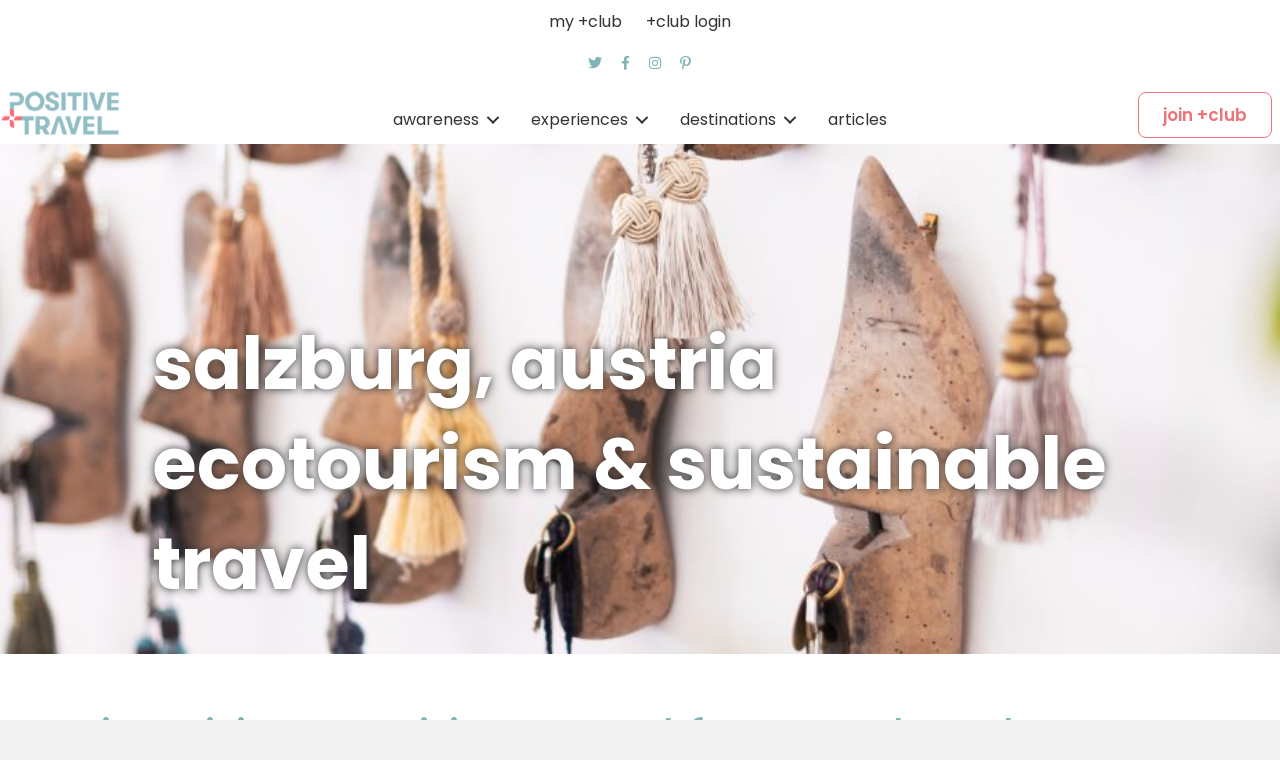

--- FILE ---
content_type: text/html; charset=UTF-8
request_url: https://positive.travel/location/austria/salzburg/
body_size: 59230
content:
<!DOCTYPE html>
<html lang="en-GB">
<head>
<meta charset="UTF-8" />
<meta name='viewport' content='width=device-width, initial-scale=1.0' />
<meta http-equiv='X-UA-Compatible' content='IE=edge' />
<link rel="profile" href="https://gmpg.org/xfn/11" />
<title>Salzburg, Austria Ecotourism &amp; Sustainable Travel | Positive Travel</title>


<meta name="robots" content="max-snippet:-1, max-image-preview:large, max-video-preview:-1"/>
<link rel="canonical" href="https://positive.travel/location/austria/salzburg/" />
<meta property="og:locale" content="en_GB" />
<meta property="og:type" content="article" />
<meta property="og:title" content="Salzburg, Austria Ecotourism &amp; Sustainable Travel | Positive Travel" />
<meta property="og:description" content="inspiring positive travel for you the planet &#038; people +stay +eat +see +move +do CATEGORIES CATEGORIES view map latest +stay Ranguana Caye Galle Fort Hotel latest +eat Restaurant Varma Bjargarsteinn latest +see North Sailing &#8211; Husavik Whale Watching Casa Cuixmala Hotel latest +move Sequoia Yacht Vesuvius National Park latest +do Reykjavik Bike Tours Iceland Yacht&hellip;" />
<meta property="og:url" content="https://positive.travel/location/austria/salzburg/" />
<meta property="og:site_name" content="Positive Travel" />
<meta property="og:image" content="https://live.positivetravel.ch/wp-content/uploads/2019/03/stay2.png" />
<meta property="og:image:secure_url" content="https://live.positivetravel.ch/wp-content/uploads/2019/03/stay2.png" />
<meta name="twitter:card" content="summary_large_image" />
<meta name="twitter:description" content="inspiring positive travel for you the planet &#038; people +stay +eat +see +move +do CATEGORIES CATEGORIES view map latest +stay Ranguana Caye Galle Fort Hotel latest +eat Restaurant Varma Bjargarsteinn latest +see North Sailing &#8211; Husavik Whale Watching Casa Cuixmala Hotel latest +move Sequoia Yacht Vesuvius National Park latest +do Reykjavik Bike Tours Iceland Yacht&hellip;" />
<meta name="twitter:title" content="Salzburg, Austria Ecotourism &amp; Sustainable Travel | Positive Travel" />
<meta name="twitter:image" content="https://live.positivetravel.ch/wp-content/uploads/2019/03/stay2.png" />
<script type='application/ld+json' class='yoast-schema-graph yoast-schema-graph--main'>{"@context":"https://schema.org","@graph":[{"@type":"Organization","@id":"https://positive.travel/#organization","name":"Positive Travel","url":"https://positive.travel/","sameAs":[],"logo":{"@type":"ImageObject","@id":"https://positive.travel/#logo","url":"https://positive.travel/wp-content/uploads/2019/02/Logotype-green-600x221_Optimized.png","width":136,"height":50,"caption":"Positive Travel"},"image":{"@id":"https://positive.travel/#logo"}},{"@type":"WebSite","@id":"https://positive.travel/#website","url":"https://positive.travel/","name":"Positive Travel","description":"authentic &amp; sustainable inspiration for mindful &amp; conscious travellers","publisher":{"@id":"https://positive.travel/#organization"},"potentialAction":{"@type":"SearchAction","target":"https://positive.travel/?s={search_term_string}","query-input":"required name=search_term_string"}},{"@type":"ImageObject","@id":"https://positive.travel/location/#primaryimage","url":"https://live.positivetravel.ch/wp-content/uploads/2019/03/stay2.png"},{"@type":"WebPage","@id":"https://positive.travel/location/#webpage","url":"https://positive.travel/location/","inLanguage":"en-GB","name":"Salzburg, Austria Ecotourism &amp; Sustainable Travel | Positive Travel","isPartOf":{"@id":"https://positive.travel/#website"},"primaryImageOfPage":{"@id":"https://positive.travel/location/#primaryimage"},"datePublished":"2019-03-12T01:11:39+00:00","dateModified":"2020-11-11T10:01:42+00:00"}]}</script>
<!-- / Yoast SEO Premium plugin. -->

<link rel='dns-prefetch' href='//use.fontawesome.com' />
<link rel='dns-prefetch' href='//pro.fontawesome.com' />
<link rel='dns-prefetch' href='//fonts.googleapis.com' />
<link rel='dns-prefetch' href='//s.w.org' />
<link href='https://fonts.gstatic.com' crossorigin rel='preconnect' />
<link rel="alternate" type="application/rss+xml" title="Positive Travel &raquo; Feed" href="https://positive.travel/feed/" />
<link rel="alternate" type="application/rss+xml" title="Positive Travel &raquo; Comments Feed" href="https://positive.travel/comments/feed/" />
		<script>
			window._wpemojiSettings = {"baseUrl":"https:\/\/s.w.org\/images\/core\/emoji\/13.0.1\/72x72\/","ext":".png","svgUrl":"https:\/\/s.w.org\/images\/core\/emoji\/13.0.1\/svg\/","svgExt":".svg","source":{"concatemoji":"https:\/\/positive.travel\/wp-includes\/js\/wp-emoji-release.min.js?ver=5.6.16"}};
			!function(e,a,t){var n,r,o,i=a.createElement("canvas"),p=i.getContext&&i.getContext("2d");function s(e,t){var a=String.fromCharCode;p.clearRect(0,0,i.width,i.height),p.fillText(a.apply(this,e),0,0);e=i.toDataURL();return p.clearRect(0,0,i.width,i.height),p.fillText(a.apply(this,t),0,0),e===i.toDataURL()}function c(e){var t=a.createElement("script");t.src=e,t.defer=t.type="text/javascript",a.getElementsByTagName("head")[0].appendChild(t)}for(o=Array("flag","emoji"),t.supports={everything:!0,everythingExceptFlag:!0},r=0;r<o.length;r++)t.supports[o[r]]=function(e){if(!p||!p.fillText)return!1;switch(p.textBaseline="top",p.font="600 32px Arial",e){case"flag":return s([127987,65039,8205,9895,65039],[127987,65039,8203,9895,65039])?!1:!s([55356,56826,55356,56819],[55356,56826,8203,55356,56819])&&!s([55356,57332,56128,56423,56128,56418,56128,56421,56128,56430,56128,56423,56128,56447],[55356,57332,8203,56128,56423,8203,56128,56418,8203,56128,56421,8203,56128,56430,8203,56128,56423,8203,56128,56447]);case"emoji":return!s([55357,56424,8205,55356,57212],[55357,56424,8203,55356,57212])}return!1}(o[r]),t.supports.everything=t.supports.everything&&t.supports[o[r]],"flag"!==o[r]&&(t.supports.everythingExceptFlag=t.supports.everythingExceptFlag&&t.supports[o[r]]);t.supports.everythingExceptFlag=t.supports.everythingExceptFlag&&!t.supports.flag,t.DOMReady=!1,t.readyCallback=function(){t.DOMReady=!0},t.supports.everything||(n=function(){t.readyCallback()},a.addEventListener?(a.addEventListener("DOMContentLoaded",n,!1),e.addEventListener("load",n,!1)):(e.attachEvent("onload",n),a.attachEvent("onreadystatechange",function(){"complete"===a.readyState&&t.readyCallback()})),(n=t.source||{}).concatemoji?c(n.concatemoji):n.wpemoji&&n.twemoji&&(c(n.twemoji),c(n.wpemoji)))}(window,document,window._wpemojiSettings);
		</script>
		<style>
img.wp-smiley,
img.emoji {
	display: inline !important;
	border: none !important;
	box-shadow: none !important;
	height: 1em !important;
	width: 1em !important;
	margin: 0 .07em !important;
	vertical-align: -0.1em !important;
	background: none !important;
	padding: 0 !important;
}
</style>
	<link rel='stylesheet' id='ayecode-ui-css'  href='https://positive.travel/wp-content/plugins/geodirectory/vendor/ayecode/wp-ayecode-ui/assets/css/ayecode-ui-compatibility.css?ver=4.5.3' media='all' />
<style id='ayecode-ui-inline-css'>
			
				 body.modal-open #wpadminbar{z-index:999}			
			
</style>
<link rel='stylesheet' id='wp-block-library-css'  href='https://positive.travel/wp-includes/css/dist/block-library/style.min.css?ver=5.6.16' media='all' />
<link rel='stylesheet' id='wp-block-library-theme-css'  href='https://positive.travel/wp-includes/css/dist/block-library/theme.min.css?ver=5.6.16' media='all' />
<link rel='stylesheet' id='smartvideo_guten-cgb-style-css-css'  href='https://positive.travel/wp-content/plugins/smartvideo/page-builders/gutenberg/dist/blocks.style.build.css' media='all' />
<link rel='stylesheet' id='wc-block-vendors-style-css'  href='https://positive.travel/wp-content/plugins/woocommerce/packages/woocommerce-blocks/build/vendors-style.css?ver=4.0.0' media='all' />
<link rel='stylesheet' id='wc-block-style-css'  href='https://positive.travel/wp-content/plugins/woocommerce/packages/woocommerce-blocks/build/style.css?ver=4.0.0' media='all' />
<link rel='stylesheet' id='font-awesome-5-css'  href='https://positive.travel/wp-content/plugins/bb-plugin/fonts/fontawesome/5.15.1/css/all.min.css?ver=2.4.2.1' media='all' />
<link rel='stylesheet' id='fl-builder-layout-2569-css'  href='https://positive.travel/wp-content/uploads/bb-plugin/cache/2569-layout.css?ver=1a36b9ab5b69a8145c4d467404cfbede' media='all' />
<link rel='stylesheet' id='select2-css'  href='https://positive.travel/wp-content/plugins/geodirectory/assets/css/select2/select2.css?ver=2.1.0.9' media='all' />
<link rel='stylesheet' id='geodir-core-css'  href='https://positive.travel/wp-content/plugins/geodirectory/assets/css/gd_core_frontend.css?ver=2.1.0.9' media='all' />
<link rel='stylesheet' id='leaflet-css'  href='https://positive.travel/wp-content/plugins/geodirectory/assets/leaflet/leaflet.css?ver=2.1.0.9' media='all' />
<link rel='stylesheet' id='leaflet-routing-machine-css'  href='https://positive.travel/wp-content/plugins/geodirectory/assets/leaflet/routing/leaflet-routing-machine.css?ver=2.1.0.9' media='all' />
<link rel='stylesheet' id='geodir-adv-search-css'  href='https://positive.travel/wp-content/plugins/geodir_advance_search_filters/assets/css/style.css?ver=2.1.0.4' media='all' />
<link rel='stylesheet' id='geodir-cp-css'  href='https://positive.travel/wp-content/plugins/geodir_custom_posts/assets/css/style.css?ver=2.1.0.2' media='all' />
<link rel='stylesheet' id='geodir-location-css-css'  href='https://positive.travel/wp-content/plugins/geodir_location_manager/assets/css/geodir-location.css?ver=2.1.0.7' media='all' />
<link rel='stylesheet' id='collapseomatic-css-css'  href='https://positive.travel/wp-content/plugins/jquery-collapse-o-matic/light_style.css?ver=1.6' media='all' />
<link rel='stylesheet' id='scriptlesssocialsharing-css'  href='https://positive.travel/wp-content/plugins/scriptless-social-sharing/includes/css/scriptlesssocialsharing-style.css?ver=3.1.6' media='all' />
<style id='scriptlesssocialsharing-inline-css'>
.scriptlesssocialsharing__buttons a.button { padding: 5px; flex: 1; }@media only screen and (max-width: 767px) { .scriptlesssocialsharing .sss-name { position: absolute; clip: rect(1px, 1px, 1px, 1px); height: 1px; width: 1px; border: 0; overflow: hidden; } }
</style>
<link rel='stylesheet' id='woocommerce-layout-css'  href='https://positive.travel/wp-content/plugins/woocommerce/assets/css/woocommerce-layout.css?ver=4.9.2' media='all' />
<link rel='stylesheet' id='woocommerce-smallscreen-css'  href='https://positive.travel/wp-content/plugins/woocommerce/assets/css/woocommerce-smallscreen.css?ver=4.9.2' media='only screen and (max-width: 767px)' />
<link rel='stylesheet' id='woocommerce-general-css'  href='https://positive.travel/wp-content/plugins/woocommerce/assets/css/woocommerce.css?ver=4.9.2' media='all' />
<style id='woocommerce-inline-inline-css'>
.woocommerce form .form-row .required { visibility: visible; }
</style>
<link rel='stylesheet' id='xoo-el-style-css'  href='https://positive.travel/wp-content/plugins/easy-login-woocommerce/assets/css/xoo-el-style.css?ver=2.1' media='all' />
<style id='xoo-el-style-inline-css'>

	.xoo-el-form-container button.btn.button.xoo-el-action-btn{
		background-color: #ed737a;
		color: #ffffff;
		font-weight: 600;
		font-size: 15px;
		height: 40px;
	}

.xoo-el-inmodal{
	max-width: 800px;
	max-height: 600px;
}
.xoo-el-sidebar{
	background-image: url(https://positive.travel/wp-content/uploads/2020/12/join_positive_travel_club-scaled.jpg);
	min-width: 40%;
}
.xoo-el-main, .xoo-el-main a , .xoo-el-main label{
	color: #000000;
}
.xoo-el-srcont{
	background-color: #ffffff;
}
.xoo-el-form-container ul.xoo-el-tabs li.xoo-el-active {
	background-color: #81B4B4;
	color: #ffffff;
}
.xoo-el-form-container ul.xoo-el-tabs li{
	background-color: #f2f2f2;
	color: #000000;
}
.xoo-el-main{
	padding: 40px 30px;
}

.xoo-el-form-container button.xoo-el-action-btn:not(.button){
    font-weight: 600;
    font-size: 15px;
}



	.xoo-el-modal:before {
	    content: '';
	    display: inline-block;
	    height: 100%;
	    vertical-align: middle;
	    margin-right: -0.25em;
	}




</style>
<link rel='stylesheet' id='xoo-el-fonts-css'  href='https://positive.travel/wp-content/plugins/easy-login-woocommerce/assets/css/xoo-el-fonts.css?ver=2.1' media='all' />
<link rel='stylesheet' id='xoo-aff-style-css'  href='https://positive.travel/wp-content/plugins/easy-login-woocommerce/xoo-form-fields-fw/assets/css/xoo-aff-style.css?ver=1.1' media='all' />
<style id='xoo-aff-style-inline-css'>

.xoo-aff-input-group .xoo-aff-input-icon{
	background-color: #ffffff;
	color: #81b4b4;
	max-width: 40px;
	min-width: 40px;
	border: 1px solid #81b4b4;
	border-right: 0;
	font-size: 14px;
}
.xoo-aff-group{
	margin-bottom: 30px;
}

.xoo-aff-group input[type="text"], .xoo-aff-group input[type="password"], .xoo-aff-group input[type="email"], .xoo-aff-group input[type="number"], .xoo-aff-group select, .xoo-aff-group select + .select2{
	background-color: #fff;
	color: #777;
}

.xoo-aff-group input[type="text"]::placeholder, .xoo-aff-group input[type="password"]::placeholder, .xoo-aff-group input[type="email"]::placeholder, .xoo-aff-group input[type="number"]::placeholder, .xoo-aff-group select::placeholder{
	color: #777;
	opacity: 0.7;
}

.xoo-aff-group input[type="text"]:focus, .xoo-aff-group input[type="password"]:focus, .xoo-aff-group input[type="email"]:focus, .xoo-aff-group input[type="number"]:focus, .xoo-aff-group select:focus, .xoo-aff-group select + .select2:focus{
	background-color: #ededed;
	color: #000;
}



	.xoo-aff-group input[type="text"], .xoo-aff-group input[type="password"], .xoo-aff-group input[type="email"], .xoo-aff-group input[type="number"], .xoo-aff-group select{
		border-bottom-left-radius: 0;
		border-top-left-radius: 0;
	}


</style>
<link rel='stylesheet' id='xoo-aff-font-awesome5-css'  href='https://use.fontawesome.com/releases/v5.5.0/css/all.css?ver=5.6.16' media='all' />
<link rel='stylesheet' id='fl-builder-layout-bundle-ff061823d2bdbec1b76f630458a19ddf-css'  href='https://positive.travel/wp-content/uploads/bb-plugin/cache/ff061823d2bdbec1b76f630458a19ddf-layout-bundle.css?ver=2.4.2.1-1.3.2.3' media='all' />
<link rel='stylesheet' id='wc-memberships-frontend-css'  href='https://positive.travel/wp-content/plugins/woocommerce-memberships/assets/css/frontend/wc-memberships-frontend.min.css?ver=1.19.2' media='all' />
<link rel='stylesheet' id='tablepress-default-css'  href='https://positive.travel/wp-content/tablepress-combined.min.css?ver=19' media='all' />
<link rel='stylesheet' id='font-awesome-official-css'  href='https://pro.fontawesome.com/releases/v5.11.2/css/all.css' media='all' integrity="sha384-zrnmn8R8KkWl12rAZFt4yKjxplaDaT7/EUkKm7AovijfrQItFWR7O/JJn4DAa/gx" crossorigin="anonymous" />
<link rel='stylesheet' id='sticky_style-css'  href='https://positive.travel/wp-content/plugins/wpperks/perks/perk-624/addons/perks-bb-sticky-column/css/sticky-column.css?ver=5.6.16' media='all' />
<link rel='stylesheet' id='jquery-magnificpopup-css'  href='https://positive.travel/wp-content/plugins/bb-plugin/css/jquery.magnificpopup.min.css?ver=2.4.2.1' media='all' />
<link rel='stylesheet' id='base-css'  href='https://positive.travel/wp-content/themes/bb-theme/css/base.min.css?ver=1.7.8' media='all' />
<link rel='stylesheet' id='fl-automator-skin-css'  href='https://positive.travel/wp-content/uploads/bb-theme/skin-603b72ff84fcb.css?ver=1.7.8' media='all' />
<link rel='stylesheet' id='fl-child-theme-css'  href='https://positive.travel/wp-content/themes/impact/style.css?ver=5.6.16' media='all' />
<link rel='stylesheet' id='font-awesome-css'  href='https://use.fontawesome.com/releases/v5.4.0/css/all.css?wpfas=true' media='all' />
<link rel='stylesheet' id='animate-css'  href='https://positive.travel/wp-content/plugins/bbpowerpack/assets/css/animate.min.css?ver=3.5.1' media='all' />
<link rel='stylesheet' id='fl-builder-google-fonts-a6689b0aea07ed7cb78d053f46e62a4b-css'  href='//fonts.googleapis.com/css?family=Poppins%3A500%2C400%2C600%2C700%2C300&#038;ver=5.6.16' media='all' />
<link rel='stylesheet' id='font-awesome-official-v4shim-css'  href='https://pro.fontawesome.com/releases/v5.11.2/css/v4-shims.css' media='all' integrity="sha384-A1hDH1BUL9ZdoEFsPEJY4LRFhu70QJj+RaY50Zoqd568i+ONa9LHCI+uoWDT0Lut" crossorigin="anonymous" />
<style id='font-awesome-official-v4shim-inline-css'>
@font-face {
font-family: "FontAwesome";
src: url("https://pro.fontawesome.com/releases/v5.11.2/webfonts/fa-brands-400.eot"),
		url("https://pro.fontawesome.com/releases/v5.11.2/webfonts/fa-brands-400.eot?#iefix") format("embedded-opentype"),
		url("https://pro.fontawesome.com/releases/v5.11.2/webfonts/fa-brands-400.woff2") format("woff2"),
		url("https://pro.fontawesome.com/releases/v5.11.2/webfonts/fa-brands-400.woff") format("woff"),
		url("https://pro.fontawesome.com/releases/v5.11.2/webfonts/fa-brands-400.ttf") format("truetype"),
		url("https://pro.fontawesome.com/releases/v5.11.2/webfonts/fa-brands-400.svg#fontawesome") format("svg");
}

@font-face {
font-family: "FontAwesome";
src: url("https://pro.fontawesome.com/releases/v5.11.2/webfonts/fa-solid-900.eot"),
		url("https://pro.fontawesome.com/releases/v5.11.2/webfonts/fa-solid-900.eot?#iefix") format("embedded-opentype"),
		url("https://pro.fontawesome.com/releases/v5.11.2/webfonts/fa-solid-900.woff2") format("woff2"),
		url("https://pro.fontawesome.com/releases/v5.11.2/webfonts/fa-solid-900.woff") format("woff"),
		url("https://pro.fontawesome.com/releases/v5.11.2/webfonts/fa-solid-900.ttf") format("truetype"),
		url("https://pro.fontawesome.com/releases/v5.11.2/webfonts/fa-solid-900.svg#fontawesome") format("svg");
}

@font-face {
font-family: "FontAwesome";
src: url("https://pro.fontawesome.com/releases/v5.11.2/webfonts/fa-regular-400.eot"),
		url("https://pro.fontawesome.com/releases/v5.11.2/webfonts/fa-regular-400.eot?#iefix") format("embedded-opentype"),
		url("https://pro.fontawesome.com/releases/v5.11.2/webfonts/fa-regular-400.woff2") format("woff2"),
		url("https://pro.fontawesome.com/releases/v5.11.2/webfonts/fa-regular-400.woff") format("woff"),
		url("https://pro.fontawesome.com/releases/v5.11.2/webfonts/fa-regular-400.ttf") format("truetype"),
		url("https://pro.fontawesome.com/releases/v5.11.2/webfonts/fa-regular-400.svg#fontawesome") format("svg");
unicode-range: U+F004-F005,U+F007,U+F017,U+F022,U+F024,U+F02E,U+F03E,U+F044,U+F057-F059,U+F06E,U+F070,U+F075,U+F07B-F07C,U+F080,U+F086,U+F089,U+F094,U+F09D,U+F0A0,U+F0A4-F0A7,U+F0C5,U+F0C7-F0C8,U+F0E0,U+F0EB,U+F0F3,U+F0F8,U+F0FE,U+F111,U+F118-F11A,U+F11C,U+F133,U+F144,U+F146,U+F14A,U+F14D-F14E,U+F150-F152,U+F15B-F15C,U+F164-F165,U+F185-F186,U+F191-F192,U+F1AD,U+F1C1-F1C9,U+F1CD,U+F1D8,U+F1E3,U+F1EA,U+F1F6,U+F1F9,U+F20A,U+F247-F249,U+F24D,U+F254-F25B,U+F25D,U+F267,U+F271-F274,U+F279,U+F28B,U+F28D,U+F2B5-F2B6,U+F2B9,U+F2BB,U+F2BD,U+F2C1-F2C2,U+F2D0,U+F2D2,U+F2DC,U+F2ED,U+F328,U+F358-F35B,U+F3A5,U+F3D1,U+F410,U+F4AD;
}
</style>
<script src='https://positive.travel/wp-includes/js/jquery/jquery.min.js?ver=3.5.1' id='jquery-core-js'></script>
<script src='https://positive.travel/wp-includes/js/jquery/jquery-migrate.min.js?ver=3.3.2' id='jquery-migrate-js'></script>
<script id='jquery-js-after'>
window.gdSetMap = window.gdSetMap || 'osm';window.gdLoadMap = window.gdLoadMap || '';
</script>
<script src='https://positive.travel/wp-content/plugins/geodir_custom_posts/assets/js/widget.min.js?ver=2.1.0.2' id='geodir-cp-widget-js'></script>
<script src='https://positive.travel/wp-content/plugins/geodirectory/assets/js/select2/select2.full.min.js?ver=4.0.4' id='select2-js'></script>
<script src='https://positive.travel/wp-content/plugins/geodirectory/vendor/ayecode/wp-ayecode-ui/assets/js/bootstrap.bundle.min.js?ver=4.5.3' id='bootstrap-js-bundle-js'></script>
<script id='bootstrap-js-bundle-js-after'>
			
				
				/**
				 * An AUI bootstrap adaptation of GreedyNav.js ( by Luke Jackson ).
				 *
				 * Simply add the class `greedy` to any <nav> menu and it will do the rest.
				 * Licensed under the MIT license - http://opensource.org/licenses/MIT
				 * @ver 0.0.1
				 */
				function aui_init_greedy_nav(){
					jQuery('nav.greedy').each(function(i, obj) {

						// Check if already initialized, if so continue.
						if(jQuery(this).hasClass("being-greedy")){return true;}

						// Make sure its always expanded
						jQuery(this).addClass('navbar-expand');

						// vars
						var $vlinks = '';
						var $dDownClass = '';
						if(jQuery(this).find('.navbar-nav').length){
							if(jQuery(this).find('.navbar-nav').hasClass("being-greedy")){return true;}
							$vlinks = jQuery(this).find('.navbar-nav').addClass("being-greedy w-100").removeClass('overflow-hidden');
						}else if(jQuery(this).find('.nav').length){
							if(jQuery(this).find('.nav').hasClass("being-greedy")){return true;}
							$vlinks = jQuery(this).find('.nav').addClass("being-greedy w-100").removeClass('overflow-hidden');
							$dDownClass = ' mt-2 ';
						}else{
							return false;
						}

						jQuery($vlinks).append('<li class="nav-item list-unstyled ml-auto greedy-btn d-none dropdown ">' +
							'<a href="javascript:void(0)" data-toggle="dropdown" class="nav-link"><i class="fas fa-ellipsis-h"></i> <span class="greedy-count badge badge-dark badge-pill"></span></a>' +
							'<ul class="greedy-links dropdown-menu  dropdown-menu-right '+$dDownClass+'"></ul>' +
							'</li>');

						var $hlinks = jQuery(this).find('.greedy-links');
						var $btn = jQuery(this).find('.greedy-btn');

						var numOfItems = 0;
						var totalSpace = 0;
						var closingTime = 1000;
						var breakWidths = [];

						// Get initial state
						$vlinks.children().outerWidth(function(i, w) {
							totalSpace += w;
							numOfItems += 1;
							breakWidths.push(totalSpace);
						});

						var availableSpace, numOfVisibleItems, requiredSpace, buttonSpace ,timer;

						/*
						 The check function.
						 */
						function check() {

							// Get instant state
							buttonSpace = $btn.width();
							availableSpace = $vlinks.width() - 10;
							numOfVisibleItems = $vlinks.children().length;
							requiredSpace = breakWidths[numOfVisibleItems - 1];

							// There is not enough space
							if (numOfVisibleItems > 1 && requiredSpace > availableSpace) {
								$vlinks.children().last().prev().prependTo($hlinks);
								numOfVisibleItems -= 1;
								check();
								// There is more than enough space
							} else if (availableSpace > breakWidths[numOfVisibleItems]) {
								$hlinks.children().first().insertBefore($btn);
								numOfVisibleItems += 1;
								check();
							}
							// Update the button accordingly
							jQuery($btn).find(".greedy-count").html( numOfItems - numOfVisibleItems);
							if (numOfVisibleItems === numOfItems) {
								$btn.addClass('d-none');
							} else $btn.removeClass('d-none');
						}

						// Window listeners
						jQuery(window).resize(function() {
							check();
						});

						// do initial check
						check();
					});
				}

				/**
				 * Initiate Select2 items.
				 */
				function aui_init_select2(){
					jQuery("select.aui-select2").select2();
				}

				/**
				 * A function to convert a time value to a "ago" time text.
				 *
				 * @param selector string The .class selector
				 */
				function aui_time_ago(selector) {

					var templates = {
						prefix: "",
						suffix: " ago",
						seconds: "less than a minute",
						minute: "about a minute",
						minutes: "%d minutes",
						hour: "about an hour",
						hours: "about %d hours",
						day: "a day",
						days: "%d days",
						month: "about a month",
						months: "%d months",
						year: "about a year",
						years: "%d years"
					};
					var template = function (t, n) {
						return templates[t] && templates[t].replace(/%d/i, Math.abs(Math.round(n)));
					};

					var timer = function (time) {
						if (!time)
							return;
						time = time.replace(/\.\d+/, ""); // remove milliseconds
						time = time.replace(/-/, "/").replace(/-/, "/");
						time = time.replace(/T/, " ").replace(/Z/, " UTC");
						time = time.replace(/([\+\-]\d\d)\:?(\d\d)/, " $1$2"); // -04:00 -> -0400
						time = new Date(time * 1000 || time);

						var now = new Date();
						var seconds = ((now.getTime() - time) * .001) >> 0;
						var minutes = seconds / 60;
						var hours = minutes / 60;
						var days = hours / 24;
						var years = days / 365;

						return templates.prefix + (
								seconds < 45 && template('seconds', seconds) ||
								seconds < 90 && template('minute', 1) ||
								minutes < 45 && template('minutes', minutes) ||
								minutes < 90 && template('hour', 1) ||
								hours < 24 && template('hours', hours) ||
								hours < 42 && template('day', 1) ||
								days < 30 && template('days', days) ||
								days < 45 && template('month', 1) ||
								days < 365 && template('months', days / 30) ||
								years < 1.5 && template('year', 1) ||
								template('years', years)
							) + templates.suffix;
					};

					var elements = document.getElementsByClassName(selector);
					if (selector && elements && elements.length) {
						for (var i in elements) {
							var $el = elements[i];
							if (typeof $el === 'object') {
								$el.innerHTML = '<i class="far fa-clock"></i> ' + timer($el.getAttribute('title') || $el.getAttribute('datetime'));
							}
						}
					}

					// update time every minute
					setTimeout(function() {
						aui_time_ago(selector);
					}, 60000);

				}

				/**
				 * Initiate tooltips on the page.
				 */
				function aui_init_tooltips(){
					jQuery('[data-toggle="tooltip"]').tooltip();
					jQuery('[data-toggle="popover"]').popover();
					jQuery('[data-toggle="popover-html"]').popover({
						html: true
					});

					// fix popover container compatibility
					jQuery('[data-toggle="popover"],[data-toggle="popover-html"]').on('inserted.bs.popover', function () {
						jQuery('body > .popover').wrapAll("<div class='bsui' />");
					});
				}

				/**
				 * Initiate flatpickrs on the page.
				 */
				$aui_doing_init_flatpickr = false;
				function aui_init_flatpickr(){
					if ( jQuery.isFunction(jQuery.fn.flatpickr) && !$aui_doing_init_flatpickr) {
						$aui_doing_init_flatpickr = true;
						jQuery('input[data-aui-init="flatpickr"]:not(.flatpickr-input)').flatpickr();
					}
					$aui_doing_init_flatpickr = false;
				}

				function aui_modal($title,$body,$footer,$dismissible,$class,$dialog_class) {
					if(!$class){$class = '';}
					if(!$dialog_class){$dialog_class = '';}
					if(!$body){$body = '<div class="text-center"><div class="spinner-border" role="status"></div></div>';}
					// remove it first
					jQuery('.aui-modal').modal('hide').modal('dispose').remove();
					jQuery('.modal-backdrop').remove();

					var $modal = '';

					$modal += '<div class="modal aui-modal fade shadow bsui '+$class+'" tabindex="-1">'+
						'<div class="modal-dialog modal-dialog-centered '+$dialog_class+'">'+
							'<div class="modal-content">';

					if($title) {
						$modal += '<div class="modal-header">' +
						'<h5 class="modal-title">' + $title + '</h5>';

						if ($dismissible) {
							$modal += '<button type="button" class="close" data-dismiss="modal" aria-label="Close">' +
								'<span aria-hidden="true">&times;</span>' +
								'</button>';
						}

						$modal += '</div>';
					}
					$modal += '<div class="modal-body">'+
									$body+
								'</div>';

					if($footer){
						$modal += '<div class="modal-footer">'+
							$footer +
							'</div>';
					}

					$modal +='</div>'+
						'</div>'+
					'</div>';

					jQuery('body').append($modal);

					jQuery('.aui-modal').modal('hide').modal({
						//backdrop: 'static'
					});
				}

				/**
				 * Show / hide fields depending on conditions.
				 */
				function aui_conditional_fields(form){
					jQuery(form).find(".aui-conditional-field").each(function () {

						var $element_require = jQuery(this).data('element-require');

						if ($element_require) {

							$element_require = $element_require.replace("&#039;", "'"); // replace single quotes
							$element_require = $element_require.replace("&quot;", '"'); // replace double quotes

							if (aui_check_form_condition($element_require,form)) {
								jQuery(this).removeClass('d-none');
							} else {
								jQuery(this).addClass('d-none');
							}
						}
					});
				}

				/**
				 * Check form condition
				 */
				function aui_check_form_condition(condition,form) {
					if (form) {
						condition = condition.replace(/\(form\)/g, "('"+form+"')");
					}
					return new Function("return " + condition+";")();
				}

				/**
				 * A function to determine if a element is on screen.
				 */
				jQuery.fn.aui_isOnScreen = function(){

					var win = jQuery(window);

					var viewport = {
						top : win.scrollTop(),
						left : win.scrollLeft()
					};
					viewport.right = viewport.left + win.width();
					viewport.bottom = viewport.top + win.height();

					var bounds = this.offset();
					bounds.right = bounds.left + this.outerWidth();
					bounds.bottom = bounds.top + this.outerHeight();

					return (!(viewport.right < bounds.left || viewport.left > bounds.right || viewport.bottom < bounds.top || viewport.top > bounds.bottom));

				};

				/**
				 * Maybe show multiple carousel items if set to do so.
				 */ 
				function aui_carousel_maybe_show_multiple_items($carousel){
					var $items = {};
					var $item_count = 0;

					// maybe backup
					if(!jQuery($carousel).find('.carousel-inner-original').length){
						jQuery($carousel).append('<div class="carousel-inner-original d-none">'+jQuery($carousel).find('.carousel-inner').html()+'</div>');
					}

					// Get the original items html
					jQuery($carousel).find('.carousel-inner-original .carousel-item').each(function () {
						$items[$item_count] = jQuery(this).html();
						$item_count++;
					});

					// bail if no items
					if(!$item_count){return;}

					if(jQuery(window).width() <= 576){
						// maybe restore original
						if(jQuery($carousel).find('.carousel-inner').hasClass('aui-multiple-items') && jQuery($carousel).find('.carousel-inner-original').length){
							jQuery($carousel).find('.carousel-inner').removeClass('aui-multiple-items').html(jQuery($carousel).find('.carousel-inner-original').html());
							jQuery($carousel).find(".carousel-indicators li").removeClass("d-none");
						}

					}else{
						// new items
						var $md_count = jQuery($carousel).data('limit_show');
						var $new_items = '';
						var $new_items_count = 0;
						var $new_item_count = 0;
						var $closed = true;
						Object.keys($items).forEach(function(key,index) {

							// close
							if(index != 0 && Number.isInteger(index/$md_count) ){
								$new_items += '</div></div>';
								$closed = true;
							}

							// open
							if(index == 0 || Number.isInteger(index/$md_count) ){
								$active = index == 0 ? 'active' : '';
								$new_items += '<div class="carousel-item '+$active+'"><div class="row m-0">';
								$closed = false;
								$new_items_count++;
								$new_item_count = 0;
							}

							// content
							$new_items += '<div class="col pr-1 pl-0">'+$items[index]+'</div>';
							$new_item_count++;


						});

						// close if not closed in the loop
						if(!$closed){
							// check for spares
							if($md_count-$new_item_count > 0){
								$placeholder_count = $md_count-$new_item_count;
								while($placeholder_count > 0){
									$new_items += '<div class="col pr-1 pl-0"></div>';
									$placeholder_count--;
								}

							}

							$new_items += '</div></div>';
						}

						// insert the new items
						jQuery($carousel).find('.carousel-inner').addClass('aui-multiple-items').html($new_items);

						// fix any lazyload images in the active slider
						jQuery($carousel).find('.carousel-item.active img').each(function () {
							// fix the srcset
							if(real_srcset = jQuery(this).attr("data-srcset")){
								if(!jQuery(this).attr("srcset")) jQuery(this).attr("srcset",real_srcset);
							}
							// fix the src
							if(real_src = jQuery(this).attr("data-src")){
								if(!jQuery(this).attr("srcset"))  jQuery(this).attr("src",real_src);
							}
						});

						// maybe fix carousel indicators
						$hide_count = $new_items_count-1;
						jQuery($carousel).find(".carousel-indicators li:gt("+$hide_count+")").addClass("d-none");
					}

					// trigger a global action to say we have
					jQuery( window ).trigger( "aui_carousel_multiple" );
				}

				/**
				 * Init Multiple item carousels.
				 */ 
				function aui_init_carousel_multiple_items(){
					jQuery(window).resize(function(){
						jQuery('.carousel-multiple-items').each(function () {
							aui_carousel_maybe_show_multiple_items(this);
						});
					});

					// run now
					jQuery('.carousel-multiple-items').each(function () {
						aui_carousel_maybe_show_multiple_items(this);
					});
				}

				/**
				 * Allow navs to use multiple sub menus.
				 */
				function init_nav_sub_menus(){

					jQuery('.navbar-multi-sub-menus').each(function(i, obj) {
						// Check if already initialized, if so continue.
						if(jQuery(this).hasClass("has-sub-sub-menus")){return true;}

						// Make sure its always expanded
						jQuery(this).addClass('has-sub-sub-menus');

						jQuery(this).find( '.dropdown-menu a.dropdown-toggle' ).on( 'click', function ( e ) {
							var $el = jQuery( this );
							$el.toggleClass('active-dropdown');
							var $parent = jQuery( this ).offsetParent( ".dropdown-menu" );
							if ( !jQuery( this ).next().hasClass( 'show' ) ) {
								jQuery( this ).parents( '.dropdown-menu' ).first().find( '.show' ).removeClass( "show" );
							}
							var $subMenu = jQuery( this ).next( ".dropdown-menu" );
							$subMenu.toggleClass( 'show' );

							jQuery( this ).parent( "li" ).toggleClass( 'show' );

							jQuery( this ).parents( 'li.nav-item.dropdown.show' ).on( 'hidden.bs.dropdown', function ( e ) {
								jQuery( '.dropdown-menu .show' ).removeClass( "show" );
								$el.removeClass('active-dropdown');
							} );

							if ( !$parent.parent().hasClass( 'navbar-nav' ) ) {
								$el.next().addClass('position-relative border-top border-bottom');
							}

							return false;
						} );

					});

				}
				

				/**
				 * Initiate all AUI JS.
				 */
				function aui_init(){
					// nav menu submenus
					init_nav_sub_menus();
					
					// init tooltips
					aui_init_tooltips();

					// init select2
					aui_init_select2();

					// init flatpickr
					aui_init_flatpickr();

					// init Greedy nav
					aui_init_greedy_nav();

					// Set times to time ago
					aui_time_ago('timeago');
					
					// init multiple item carousels
					aui_init_carousel_multiple_items();
				}

				// run on window loaded
				jQuery(window).on("load",function() {
					aui_init();
				});

			
			
</script>
<script src='https://positive.travel/wp-includes/js/imagesloaded.min.js?ver=5.6.16' id='imagesloaded-js'></script>
<script id='geodir-js-extra'>
var geodir_params = {"siteurl":"https:\/\/positive.travel","plugin_url":"https:\/\/positive.travel\/wp-content\/plugins\/geodirectory","ajax_url":"https:\/\/positive.travel\/wp-admin\/admin-ajax.php","gd_modal":"0","is_rtl":"0","basic_nonce":"47f415e35d","text_add_fav":"Add to Favourites","text_fav":"Favourite","text_remove_fav":"Remove from Favourites","text_unfav":"Unfavourite","icon_fav":"fas fa-heart","icon_unfav":"fas fa-heart","api_url":"https:\/\/positive.travel\/wp-json\/geodir\/v2\/","location_base_url":"https:\/\/positive.travel\/location\/","location_url":"https:\/\/positive.travel\/location\/austria\/salzburg","search_base_url":"https:\/\/positive.travel\/search-impact\/","custom_field_not_blank_var":"Field label must not be blank","custom_field_not_special_char":"Please do not use special character and spaces in field key Variable Name.","custom_field_unique_name":"Field key must be unique.","custom_field_delete":"Are you sure you wish to delete this field?","custom_field_delete_children":"You must move or remove child elements first.","tax_meta_class_succ_del_msg":"File has been successfully deleted.","tax_meta_class_not_permission_to_del_msg":"You do NOT have permission to delete this file.","tax_meta_class_order_save_msg":"Order saved!","tax_meta_class_not_permission_record_img_msg":"You do not have permission to reorder images.","address_not_found_on_map_msg":"Address not found for:","my_place_listing_del":"Are you sure you wish to delete this listing?","my_main_listing_del":"Deleting the main listing of a franchise will turn all franchises in regular listings. Are you sure you wish to delete this main listing?","rating_error_msg":"Error : please retry","listing_url_prefix_msg":"Please enter listing URL prefix","invalid_listing_prefix_msg":"Invalid character in listing URL prefix","location_url_prefix_msg":"Please enter location URL prefix","invalid_location_prefix_msg":"Invalid character in location URL prefix","location_and_cat_url_separator_msg":"Please enter location and category URL separator","invalid_char_and_cat_url_separator_msg":"Invalid character in location and category URL separator","listing_det_url_separator_msg":"Please enter listing detail URL separator","invalid_char_listing_det_url_separator_msg":"Invalid character in listing detail URL separator","loading_listing_error_favorite":"Error loading listing.","field_id_required":"This field is required.","valid_email_address_msg":"Please enter valid email address.","default_marker_icon":"https:\/\/positive.travel\/wp-content\/plugins\/geodirectory\/assets\/images\/pin.png","default_marker_w":"50","default_marker_h":"50","latitude_error_msg":"A numeric value is required. Please make sure you have either dragged the marker or clicked the button: Set Address On Map","longgitude_error_msg":"A numeric value is required. Please make sure you have either dragged the marker or clicked the button: Set Address On Map","gd_cmt_btn_post_reply":"Post Reply","gd_cmt_btn_reply_text":"Reply text","gd_cmt_btn_post_review":"Post Review","gd_cmt_btn_review_text":"Review text","gd_cmt_err_no_rating":"Please select star rating, you can't leave a review without stars.","err_max_file_size":"File size error : You tried to upload a file over %s","err_file_upload_limit":"You have reached your upload limit of %s files.","err_pkg_upload_limit":"You may only upload %s files with this package, please try again.","action_remove":"Remove","txt_all_files":"Allowed files","err_file_type":"File type error. Allowed file types: %s","gd_allowed_img_types":"jpg,jpeg,jpe,gif,png,webp","txt_form_wait":"Wait...","txt_form_searching":"Searching...","txt_form_my_location":"My Location","rating_type":"fa","reviewrating":"","multirating":"","map_name":"osm","osmStart":"Start","osmVia":"Via {viaNumber}","osmEnd":"Enter Your Location","osmPressEnter":"Press Enter key to search","geoMyLocation":"My Location","geoErrUNKNOWN_ERROR":"Unable to find your location","geoErrPERMISSION_DENINED":"Permission denied in finding your location","geoErrPOSITION_UNAVAILABLE":"Your location is currently unknown","geoErrBREAK":"Attempt to find location took too long","geoErrDEFAULT":"Location detection not supported in browser","i18n_set_as_default":"Set as default","i18n_no_matches":"No matches found","i18n_ajax_error":"Loading failed","i18n_input_too_short_1":"Please enter 1 or more characters","i18n_input_too_short_n":"Please enter %item% or more characters","i18n_input_too_long_1":"Please delete 1 character","i18n_input_too_long_n":"Please delete %item% characters","i18n_selection_too_long_1":"You can only select 1 item","i18n_selection_too_long_n":"You can only select %item% items","i18n_load_more":"Loading more results\u2026","i18n_searching":"Searching\u2026","txt_choose_image":"Choose an image","txt_use_image":"Use image","img_spacer":"https:\/\/positive.travel\/wp-admin\/images\/media-button-image.gif","txt_post_review":"Post Review","txt_post_reply":"Post reply","txt_leave_a_review":"Leave a Review.","txt_leave_a_reply":"Leave a reply","txt_reply_text":"Reply text","txt_review_text":"Review text","txt_read_more":"Read more","txt_about_listing":"about this listing","txt_open_now":"Open now","txt_closed_now":"Closed now","txt_closed_today":"Closed today","txt_closed":"Closed","txt_single_use":"This field is single use only and is already being used.","txt_page_settings":"Page selections should not be the same, please correct the issue to continue.","txt_save_other_setting":"Please save the current setting before adding a new one.","txt_previous":"Previous","txt_next":"Next","txt_lose_changes":"You may lose changes if you navigate away now!","txt_are_you_sure":"Are you sure?","gmt_offset":"+0:00","timezone_string":"Europe\/London","autosave":"10000","search_users_nonce":"2cf22672eb","google_api_key":"","mapLanguage":"en","osmRouteLanguage":"en","markerAnimation":"bounce","confirm_set_location":"Would you like to manually set your location?","confirm_lbl_error":"ERROR:","label_title":"Title","label_caption":"Caption","button_set":"Set","BH_altTimeFormat":"h:mm tt","time_ago":{"prefix_ago":"","suffix_ago":" ago","prefix_after":"after ","suffix_after":"","seconds":"less than a minute","minute":"about a minute","minutes":"%d minutes","hour":"about an hour","hours":"about %d hours","day":"a day","days":"%d days","month":"about a month","months":"%d months","year":"about a year","years":"%d years"},"resize_marker":"","marker_max_width":"50","marker_max_height":"50","providersApiKeys":[]};
</script>
<script src='https://positive.travel/wp-content/plugins/geodirectory/assets/js/geodirectory.min.js?ver=2.1.0.9' id='geodir-js'></script>
<script id='geodir-js-after'>
			document.addEventListener("DOMContentLoaded", function() {

				//setup advanced search form on load
				geodir_search_setup_advance_search();

				//setup advanced search form on form ajax load
				jQuery("body").on("geodir_setup_search_form", function() {
					geodir_search_setup_advance_search();
				});

				if (jQuery('.geodir-search-container form').length) {
					geodir_search_setup_searched_filters();
				}

				/* Refresh Open Now time */
				if (jQuery('.geodir-search-container select[name="sopen_now"]').length) {
					setInterval(function(e) {
						geodir_search_refresh_open_now_times();
					}, 60000);
					geodir_search_refresh_open_now_times();
				}
			});

			function geodir_search_setup_advance_search() {
				jQuery('.geodir-search-container.geodir-advance-search-searched').each(function() {
					var $this = this;

					if (jQuery($this).attr('data-show-adv') == 'search') {
						jQuery('.geodir-show-filters', $this).trigger('click');
					}
				});

				jQuery('.geodir-more-filters', '.geodir-filter-container').each(function() {
					var $cont = this;
					var $form = jQuery($cont).closest('form');
					var $adv_show = jQuery($form).closest('.geodir-search-container').attr('data-show-adv');
					if ($adv_show == 'always' && typeof jQuery('.geodir-show-filters', $form).html() != 'undefined') {
						jQuery('.geodir-show-filters', $form).remove();
						if (!jQuery('.geodir-more-filters', $form).is(":visible")) {
							jQuery('.geodir-more-filters', $form).slideToggle(500);
						}
					}
				});
			}


			function geodir_search_setup_searched_filters() {
				jQuery('.gd-adv-search-labels .gd-adv-search-label').on('click', function(e) {
					var $this = jQuery(this), $form = jQuery('.geodir-search-container form'), name, to_name,
						name = $this.data('name');
					to_name = $this.data('names');

					if ((typeof name != 'undefined' && name) || $this.hasClass('gd-adv-search-near')) {
						if ($this.hasClass('gd-adv-search-near')) {
							name = 'snear';
							// if we are clearing the near then we need to clear up a few more things
							jQuery('.sgeo_lat,.sgeo_lon,.geodir-location-search-type', $form).val('');
						}

						geodir_search_deselect(jQuery('[name="' + name + '"]', $form));

						if (typeof to_name != 'undefined' && to_name) {
							geodir_search_deselect(jQuery('[name="' + to_name + '"]', $form));
						}

						jQuery('.geodir_submit_search', $form).trigger('click');
					}
				});
			}

			function geodir_search_refresh_open_now_times() {
				jQuery('.geodir-search-container select[name="sopen_now"]').each(function() {
					geodir_search_refresh_open_now_time(jQuery(this));
				});
			}

			function geodir_search_refresh_open_now_time($this) {
				var $option = $this.find('option[value="now"]'), label, value, d, date_now, time, $label, open_now_format = geodir_search_params.open_now_format;
				if ($option.length && open_now_format) {
					if ($option.data('bkp-text')) {
						label = $option.data('bkp-text');
					} else {
						label = $option.text();
						$option.attr('data-bkp-text', label);
					}
					d = new Date();
					date_now = d.getFullYear() + '-' + (("0" + (d.getMonth()+1)).slice(-2)) + '-' + (("0" + (d.getDate())).slice(-2)) + 'T' + (("0" + (d.getHours())).slice(-2)) + ':' + (("0" + (d.getMinutes())).slice(-2)) + ':' + (("0" + (d.getSeconds())).slice(-2));
					time = geodir_search_format_time(d);
					open_now = geodir_search_params.open_now_format;
					open_now = open_now.replace("{label}", label);
					open_now = open_now.replace("{time}", time);
					$option.text(open_now);
					$option.closest('select').data('date-now',date_now);
					/* Searched label */
					$label = jQuery('.gd-adv-search-open_now .gd-adv-search-label-t');
					if (jQuery('.gd-adv-search-open_now').length && jQuery('.gd-adv-search-open_now').data('value') == 'now') {
						if ($label.data('bkp-text')) {
							label = $label.data('bkp-text');
						} else {
							label = $label.text();
							$label.attr('data-bkp-text', label);
						}
						open_now = geodir_search_params.open_now_format;
						open_now = open_now.replace("{label}", label);
						open_now = open_now.replace("{time}", time);
						$label.text(open_now);
					}
				}
			}

			function geodir_search_format_time(d) {
				var format = geodir_search_params.time_format, am_pm = eval(geodir_search_params.am_pm), hours, aL, aU;

				hours = d.getHours();
				if (hours < 12) {
					aL = 0;
					aU = 1;
				} else {
					hours = hours > 12 ? hours - 12 : hours;
					aL = 2;
					aU = 3;
				}

				time = format.replace("g", hours);
				time = time.replace("G", (d.getHours()));
				time = time.replace("h", ("0" + hours).slice(-2));
				time = time.replace("H", ("0" + (d.getHours())).slice(-2));
				time = time.replace("i", ("0" + (d.getMinutes())).slice(-2));
				time = time.replace("s", '');
				time = time.replace("a", am_pm[aL]);
				time = time.replace("A", am_pm[aU]);

				return time;
			}

			function geodir_search_deselect(el) {
				var fType = jQuery(el).prop('type');
				switch (fType) {
					case 'checkbox':
					case 'radio':
						jQuery(el).prop('checked', false);
						break;
				}
				jQuery(el).val('');
			}

			
</script>
<script src='https://positive.travel/wp-includes/js/jquery/ui/core.min.js?ver=1.12.1' id='jquery-ui-core-js'></script>
<script src='https://positive.travel/wp-includes/js/jquery/ui/datepicker.min.js?ver=1.12.1' id='jquery-ui-datepicker-js'></script>
<script id='jquery-ui-datepicker-js-after'>
jQuery(document).ready(function(jQuery){jQuery.datepicker.setDefaults({"closeText":"Close","currentText":"Today","monthNames":["January","February","March","April","May","June","July","August","September","October","November","December"],"monthNamesShort":["Jan","Feb","Mar","Apr","May","Jun","Jul","Aug","Sep","Oct","Nov","Dec"],"nextText":"Next","prevText":"Previous","dayNames":["Sunday","Monday","Tuesday","Wednesday","Thursday","Friday","Saturday"],"dayNamesShort":["Sun","Mon","Tue","Wed","Thu","Fri","Sat"],"dayNamesMin":["S","M","T","W","T","F","S"],"dateFormat":"dS MM yy","firstDay":1,"isRTL":false});});
</script>
<script src='https://positive.travel/wp-includes/js/jquery/ui/mouse.min.js?ver=1.12.1' id='jquery-ui-mouse-js'></script>
<script src='https://positive.travel/wp-includes/js/jquery/ui/slider.min.js?ver=1.12.1' id='jquery-ui-slider-js'></script>
<script src='https://positive.travel/wp-content/plugins/geodirectory/assets/js/jquery.ui.timepicker.min.js?ver=2.1.0.9' id='geodir-jquery-ui-timepicker-js'></script>
<script id='geodir-jquery-ui-timepicker-js-after'>
jQuery(function($){$.timepicker.setDefaults({"timeOnlyTitle":"Choose Time","timeText":"Time","hourText":"Hour","minuteText":"Minute","secondText":"second","millisecText":"Millisecond","microsecText":"Microsecond","timezoneText":"Time Zone","currentText":"Now","closeText":"Done","amNames":["AM","A"],"pmNames":["PM","P"],"isRTL":false});});
</script>
<script id='geodir-adv-search-js-extra'>
var geodir_search_params = {"geodir_advanced_search_plugin_url":"https:\/\/positive.travel\/wp-content\/plugins\/geodir_advance_search_filters","geodir_admin_ajax_url":"https:\/\/positive.travel\/wp-admin\/admin-ajax.php","request_param":"{\"geo_url\":\"is_location\"}","msg_Near":"Near:","default_Near":"Near","msg_Me":"Me","unom_dist":"miles","autocomplete_field_name":"s","geodir_enable_autocompleter":"1","search_suggestions_with":"","geodir_location_manager_active":"1","msg_User_defined":"User defined","ask_for_share_location":"","geodir_autolocate_ask":"","geodir_autolocate_ask_msg":"Do you wish to be geolocated to listings near you?","UNKNOWN_ERROR":"Unable to find your location.","PERMISSION_DENINED":"Permission denied in finding your location.","POSITION_UNAVAILABLE":"Your location is currently unknown.","BREAK":"Attempt to find location took too long.","GEOLOCATION_NOT_SUPPORTED":"Geolocation is not supported by this browser.","DEFAUTL_ERROR":"Browser unable to find your location.","text_more":"More","text_less":"Less","msg_In":"In:","txt_in_country":"(Country)","txt_in_region":"(Region)","txt_in_city":"(City)","txt_in_hood":"(Neighbourhood)","compass_active_color":"#087CC9","onload_redirect":"no","onload_askRedirect":"","onload_redirectLocation":"","autocomplete_min_chars":"3","autocompleter_max_results":"10","autocompleter_filter_location":"1","time_format":"g:i a","am_pm":"[\"am\", \"AM\", \"pm\", \"PM\"]","open_now_format":"{label}, {time}"};
</script>
<script src='https://positive.travel/wp-content/plugins/geodir_advance_search_filters/assets/js/script.min.js?ver=2.1.0.4' id='geodir-adv-search-js'></script>
<script id='geodir-cp-js-extra'>
var geodir_cp_params = {"aui":""};
</script>
<script src='https://positive.travel/wp-content/plugins/geodir_custom_posts/assets/js/script.min.js?ver=2.1.0.2' id='geodir-cp-js'></script>
<script id='geodir-location-script-js-extra'>
var geodir_location_params = {"geodir_location_admin_url":"https:\/\/positive.travel\/wp-admin\/admin.php","geodir_location_plugin_url":"https:\/\/positive.travel\/wp-content\/plugins\/geodir_location_manager","ajax_url":"https:\/\/positive.travel\/wp-admin\/admin-ajax.php","select_merge_city_msg":"Please select merge city.","confirm_set_default":"Are sure you want to make this city default?","LISTING_URL_PREFIX":"Please enter listing url prefix","LISTING_URL_PREFIX_INVALID_CHAR":"Invalid character in listing url prefix","LOCATION_URL_PREFIX":"Please enter location url prefix","LOCATOIN_PREFIX_INVALID_CHAR":"Invalid character in location url prefix","LOCATION_CAT_URL_SEP":"Please enter location and category url separator","LOCATION_CAT_URL_SEP_INVALID_CHAR":"Invalid character in location and category url separator","LISTING_DETAIL_URL_SEP":"Please enter listing detail url separator","LISTING_DETAIL_URL_SEP_INVALID_CHAR":"Invalid character in listing detail url separator","LOCATION_PLEASE_WAIT":"Please wait...","LOCATION_CHOSEN_NO_RESULT_TEXT":"Sorry, nothing found!","LOCATION_CHOSEN_KEEP_TYPE_TEXT":"Please wait...","LOCATION_CHOSEN_LOOKING_FOR_TEXT":"We are searching for","select_location_translate_msg":"Please select country to update translation.","select_location_translate_confirm_msg":"Are you sure?","gd_text_search_city":"Search City","gd_text_search_region":"Search Region","gd_text_search_country":"Search Country","gd_text_search_location":"Search location","gd_base_location":"https:\/\/positive.travel\/location\/","UNKNOWN_ERROR":"Unable to find your location.","PERMISSION_DENINED":"Permission denied in finding your location.","POSITION_UNAVAILABLE":"Your location is currently unknown.","BREAK":"Attempt to find location took too long.","DEFAUTL_ERROR":"Browser unable to find your location.","msg_Near":"Near:","msg_Me":"Me","msg_User_defined":"User defined","confirm_delete_location":"Deleting location will also DELETE any LISTINGS in this location. Are you sure want to DELETE this location?","confirm_delete_neighbourhood":"Are you sure you want to delete this neighbourhood?","delete_bulk_location_select_msg":"Please select at least one location.","neighbourhood_is_active":"","text_In":"In:","autocompleter_min_chars":"0","disable_nearest_cities":""};
</script>
<script src='https://positive.travel/wp-content/plugins/geodir_location_manager/assets/js/location-common.min.js?ver=2.1.0.7' id='geodir-location-script-js'></script>
<script src='https://positive.travel/wp-content/plugins/wpperks/perks/perk-624/addons/perks-bb-sticky-column/js/sticky-column.js?ver=5.6.16' id='sticky_script-js'></script>
<link rel="https://api.w.org/" href="https://positive.travel/wp-json/" /><link rel="alternate" type="application/json" href="https://positive.travel/wp-json/wp/v2/pages/2569" /><link rel="EditURI" type="application/rsd+xml" title="RSD" href="https://positive.travel/xmlrpc.php?rsd" />
<link rel="wlwmanifest" type="application/wlwmanifest+xml" href="https://positive.travel/wp-includes/wlwmanifest.xml" /> 
<meta name="generator" content="WordPress 5.6.16" />
<meta name="generator" content="WooCommerce 4.9.2" />
<link rel='shortlink' href='https://positive.travel/?p=2569' />
<link rel="alternate" type="application/json+oembed" href="https://positive.travel/wp-json/oembed/1.0/embed?url=https%3A%2F%2Fpositive.travel%2Flocation%2F" />
<link rel="alternate" type="text/xml+oembed" href="https://positive.travel/wp-json/oembed/1.0/embed?url=https%3A%2F%2Fpositive.travel%2Flocation%2F&#038;format=xml" />
		<style>
		form[class*="fl-builder-pp-"] .fl-lightbox-header h1:before {
			content: "WP Apps Pack ";
			position: relative;
			display: inline-block;
			margin-right: 5px;
		}
		</style>
		
			<link rel="preconnect" href="https://assets.swarmcdn.com">
			<script data-cfasync="false">
				var swarmoptions = {
					swarmcdnkey: "13a236de-c474-4ae9-b768-8300889e3aa5",
					autoreplace: {"youtube":true,"youtubecaptions":false,"videotag":false},
                    theme: {"primaryColor":"#81b4b4","button":"circle"},
                    plugins: {},
					iframeReplacement: "iframe"
				};
			</script>
			<script data-cfasync="false" async src="https://assets.swarmcdn.com/cross/swarmdetect.js"></script>
		<script type="text/javascript">window.gdSetMap = window.gdSetMap || 'osm';</script>	<noscript><style>.woocommerce-product-gallery{ opacity: 1 !important; }</style></noscript>
	<link rel="icon" href="https://positive.travel/wp-content/uploads/2019/02/cropped-fav-100x100.png" sizes="32x32" />
<link rel="icon" href="https://positive.travel/wp-content/uploads/2019/02/cropped-fav-300x300.png" sizes="192x192" />
<link rel="apple-touch-icon" href="https://positive.travel/wp-content/uploads/2019/02/cropped-fav-300x300.png" />
<meta name="msapplication-TileImage" content="https://positive.travel/wp-content/uploads/2019/02/cropped-fav-300x300.png" />
		<style id="wp-custom-css">
			/*Contact Form*/
button.btn.btn-default.geodir-ninja-forms-link {
    padding: 12px 24px;
    border-radius: 10px;
    color: #fff;
    background: #81b4b4;
    font-family: "Poppins",sans-serif;
    font-weight: 600;
    font-size: 17px;
    line-height: 1.2;
    text-transform: lowercase;
    border-style: none;
    border-width: 0px;
    border-color: transparent;
}
button.btn.btn-default.geodir-ninja-forms-link:hover {
    background: #fff;
    color: #81b4b4;
    border-style: none;
    border-width: 0px;
    border-color: transparent;
}
.nf-form-fields-required {
    font-family: "Poppins",sans-serif!important;
    font-size: 21px;
    font-weight: 600;
    line-height: 30px;
    color: #81b4b4;
}
.nf-field-label label {
    font-family: "Poppins",sans-serif!important;
    color: #81b4b4;
    font-size: 16px!important;
    line-height: 20px!important;
}
input#nf-field-106 {
    padding: 12px 24px;
    border-radius: 10px;
    color: #fff;
    background: #81b4b4;
    font-family: "Poppins",sans-serif;
    font-weight: 600;
    font-size: 17px;
    line-height: 1.2;
    text-transform: lowercase;
    border-style: none;
    border-width: 0px;
    border-color: transparent;
}
.nf-field-description {
    font-family: "Poppins",sans-serif!important;
    color: #a3a3a3;
}
.nf-form-content input:not([type=button]), .nf-form-content textarea {
    background: #ffffff!important;
    border: 1px solid #eeeeee!important;
    border-radius: 3px!important;
    box-shadow: none!important;
    color: #787878!important;
    transition: all .5s;
    font-family: "Poppins",sans-serif!important;
}
/*Archive items*/
@media(min-width:768px) and (max-width:768px) {
	.fl-node-5d9eed290a0fc>.fl-row-content-wrap {
    padding-bottom: 5px!important;
}
	.fl-col-group.fl-node-5f47771f5cf26.fl-col-group-nested {
    position: absolute!important;
    width: 100%!important;
    left: 0px!important;
    display: flex!important;
    top: 160px!important;
}
	.fl-builder-content .fl-node-5d9eed290a0e5>.fl-col-content {
    min-height: 0px!important;
}
	.fl-col.fl-node-5d9eed290a0e5.fl-col-small.wpapps-column-1 {
    width: calc(100% - 400px)!important;
}
	.fl-col-group.fl-col-group-equal-height {
    display: flex;
}
	.fl-col.fl-node-5d9eed290a0e5.fl-col-small.wpapps-column-1 {
    width: 0%!important;
}
		.fl-col.fl-node-5d9eed290a0e5.fl-col-small.wpapps-column-1 {
    margin-left: 0px!important;
    margin-right: 0px!important;
}
div#wpapps-item-col2 {
    margin-left: 10px!important;
    margin-right: 0px!important;
}
	body ul.geodir-category-list-view>li {
    width: 100%!important;
    margin-left: 0!important;
}
body ul.geodir-category-list-view>li:nth-child(2n+0) {
    margin-left: 0!important;
}
.fl-builder-content .fl-node-5d9eed290a0e5>.fl-col-content {
    min-height: 0px;
}
		.wpapps-item.wpapps-title a .gd-badge {
	  text-align: left;
}
}
@media(min-width:769px){
	.fl-builder-content .fl-node-5d9eed290a0e5>.fl-col-content {
    min-height: 0px!important;
}
	.fl-col.fl-node-5d9eed290a0e5.fl-col-small.wpapps-column-1 {
    margin-left: 0px!important;
    margin-right: 0px!important;
}
div#wpapps-item-col2 {
    margin: 0px!important;
}
	body ul.geodir-category-list-view>li {
    width: 100%!important;
    margin-left: 0!important;
}
.fl-col.fl-node-5d9eed290a0e5.fl-col-small.wpapps-column-1 {
    width: 50%;
}
body ul.geodir-category-list-view>li:nth-child(2n+0) {
    margin-left: 0!important;
}
.fl-builder-content .fl-node-5d9eed290a0e5>.fl-col-content {
    min-height: 0px;
}
	.fl-col-group.fl-node-5f47771f5cf26.fl-col-group-nested {
    position: absolute!important;
    bottom: 0px!important;
    right: 0px!important;
    width: 90%!important;
}
	.wpapps-item.wpapps-title a .gd-badge {
	  text-align: left;
}
}
@media(max-width:767px){
	.fl-node-5d9eed290a0fc.fl-row>.fl-row-content-wrap {
    padding-bottom: 5px!important;
}
	.fl-builder-content .fl-node-5d9eed290a0e5>.fl-col-content {
		min-height: 0px!important;
    margin-bottom: 10px!important;
}
.wpapps-item.wpapps-title a .gd-badge {
    font-size: 20px!important;
	  text-align: left;
}
	.fl-col-group.fl-node-5f47771f5cf26.fl-col-group-nested {
    position: relative!important;
    bottom: 10px!important;
    right: 0!important;
    width: 100%!important;
    display: flex;
    top: 0px;
}
}
.fl-col-group.fl-node-5f47771f5cf26.fl-col-group-nested {
    position: absolute;
    bottom: 10px;
    right: 10px;
    width: 90%;
}
div#wpapps-item-col2 {
    position: relative;
}

/*archive Item hover*/

.wpapps-archive-item-positive:hover .wpapps-item.wpapps-content .geodir_post_meta.geodir-alignleft.geodir-field-location_short, .wpapps-archive-item-positive:hover .wpapps-item.wpapps-content .geodir_post_meta.geodir-alignleft.geodir-field-mini_subtitle {
	color:#81b4b4!important
}
.wpapps-archive-item-positive:hover .wpapps-item.wpapps-title a .gd-badge{
	color:#a3a3a3!important
}
.wpapps-archive-item-positive .geodir-image-sizes-thumbnail ul.geodir-images li img{
  margin-right: 20%;
	transition: 0.5s;
	margin-bottom: 20px;
}
.wpapps-archive-item-positive .geodir-image-sizes-thumbnail ul.geodir-images li img:hover{
	box-shadow: 8px 0px 0px #ff9e59!important;	
}
/*archive Item*/
/* Make the extra-buttons responsive*/
.fl-col-group.fl-node-5d9eed290a0ed.fl-col-group-nested {
    position: relative;
    min-height: 60px;
}

.wpapps-row-third {
    display: flex;
    flex-wrap: wrap;
}
.wpapps-badge .fl-col-content.fl-node-content {
    display: inline-flex;
    flex-wrap: wrap;
    flex-direction: row;
    align-items: center;
}
.fl-col-small.wpapps-column.column-third {
    align-items: center;
}
.badge-star {
    margin-left: -28px;
}
.mini-button {
    text-align: center;
}
#extra-badge .gd-badge-meta, #extra-badge .gd-badge {
    margin: 2px!important;
    padding: 0!important;
}

.column-first .gd-badge-meta-gift {
    display: -webkit-box;
    margin: 5px 0 -21px 0;
    z-index: 10;
    position: relative;
}
.column-first .fl-col-content.fl-node-content {
    margin-bottom: 0;
}
.wpapps-item.wpapps-title .gd-badge, .wpapps-item.wpapps-title .gd-badge-meta {
    margin: 0;
    padding: 0;
        font-weight: bold;
}
.wpapps-badge .wpapps-row-third img {
    width: 25px;
    margin: 0;
}
.geodir_post_meta.gd-pinpoint-info-wrap.gd-align-right.gd-pinpoint-hide-text {
    margin: 2px;
}

@media screen and (max-width: 992px) {
.geodir_post_meta.geodir-field-mini_summary, .geodir_post_meta.geodir-alignleft.geodir-field-location_short, .geodir_post_meta.geodir-alignleft.geodir-field-mini_subtitle {
    font-size: 14px;
}}
@media screen and (max-width: 992px){
.gd-badge-extra-large .gd-badge {
    font-size: 125%;}
}
.wpapps-row-second {
    display: flex;
    align-items: flex-start;
}
/*Archive Item Page*/
.wpapps-badge .fl-col-content.fl-node-content {
    display: inline-flex;
    flex-wrap: wrap;
    flex-direction: row;
    align-items: center;
}
.fl-col-small.wpapps-column.column-third {
    align-items: center;
}
.wpapps-badge.special-gem {
    position: absolute;
    bottom: 0;
    width: fit-content;
}
@media screen and (max-width: 768px){
    .wpapps-badge.special-gem {
    position: relative;
}
}

.badge-star {
    margin-left: -28px;
}
.mini-button {
    text-align: center;
}
.column-first .gd-badge-meta-gift {
    display: -webkit-box;
    margin: 5px 0 -21px 0;
    z-index: 10;
    position: relative;
}
.column-first .fl-col-content.fl-node-content {
    margin-bottom: 0;
}
.wpapps-item.wpapps-title .gd-badge, .wpapps-item.wpapps-title .gd-badge-meta {
    margin: 0;
    padding: 0;
        font-weight: bold;
}
.geodir_post_meta.gd-pinpoint-info-wrap.gd-align-right.gd-pinpoint-hide-text {
    margin: 2px;
}

@media screen and (max-width: 992px) {
.geodir_post_meta.geodir-field-mini_summary, .geodir_post_meta.geodir-alignleft.geodir-field-location_short, .geodir_post_meta.geodir-alignleft.geodir-field-mini_subtitle {
    font-size: 14px;
}}
@media screen and (max-width: 992px){
.gd-badge-extra-large .gd-badge {
    font-size: 125%;}
}
.wpapps-row-second {
    display: flex;
    align-items: flex-start;
}
 /*badge image icon*/ 
.people, .planet, .potential{
    margin-bottom: 30px;
}

.planet, .potential{
    margin-left: 50px;
}

.people .gd-badge-meta.gd-badge-small.people_star_1.gd-badge-meta-rate_1 .gd-badge:before{
	/*     content: url(https://cpositive.wpapps.dev/wp-content/uploads/2019/12/PeopleStarI.png); */
    content: url(/wp-content/uploads/2019/12/PeopleStarI.png);
    position: absolute;
}
.people .gd-badge-meta.gd-badge-small.people_star_2.gd-badge-meta-rate_1 .gd-badge:before{
    content: url(/wp-content/uploads/2019/12/PeopleStarII.png);
    position: absolute;
}
.people .gd-badge-meta.gd-badge-small.people_star_3.gd-badge-meta-rate_1 .gd-badge:before{
    content: url(/wp-content/uploads/2019/12/PeopleStarIII.png);
    position: absolute;
}
.people .gd-badge-meta.gd-badge-small.people_star_4.gd-badge-meta-rate_1 .gd-badge:before{
    content: url(/wp-content/uploads/2019/12/PeopleStarIIII.png);
    position: absolute;
}

.planet .gd-badge-meta.gd-badge-small.planet_star_1.gd-badge-meta-rate_2 .gd-badge:before{
    content: url(/wp-content/uploads/2019/12/PlanetStar1.png);
    position: absolute;
}
.planet .gd-badge-meta.gd-badge-small.planet_star_2.gd-badge-meta-rate_2 .gd-badge:before{
    content: url(/wp-content/uploads/2019/12/PlanetStar2.png);
    position: absolute;
}
.planet .gd-badge-meta.gd-badge-small.planet_star_3.gd-badge-meta-rate_2 .gd-badge:before{   
   content: url(/wp-content/uploads/2019/12/PlanetStar3.png);
    position: absolute;
}
.planet .gd-badge-meta.gd-badge-small.planet_star_4.gd-badge-meta-rate_2 .gd-badge:before{
    content: url(/wp-content/uploads/2019/12/PlanetStar4.png);
    position: absolute;
}

.potential .gd-badge-meta.gd-badge-small.potential_star_1.gd-badge-meta-rate_3 .gd-badge:before{
    content: url(/wp-content/uploads/2019/12/PotentialStar1.png);
    position: absolute;
}
.potential .gd-badge-meta.gd-badge-small.potential_star_2.gd-badge-meta-rate_3 .gd-badge:before{
    content: url(/wp-content/uploads/2019/12/PotentialStar2.png);
    position: absolute;
}
.potential .gd-badge-meta.gd-badge-small.potential_star_3.gd-badge-meta-rate_3 .gd-badge:before{
    content: url(/wp-content/uploads/2019/12/PotentialStar3.png);
    position: absolute;
}
.potential .gd-badge-meta.gd-badge-small.potential_star_4.gd-badge-meta-rate_3 .gd-badge:before{
    content: url(/wp-content/uploads/2019/12/PotentialStar4.png);
    position: absolute;
}

/*Archive item end*/.gd-search-input-wrapper.gd-search-field-cpt{
	display:none
}
/*gd-bubble*/
.geodir_map_container .leaflet-popup-content-wrapper .leaflet-popup-content::-webkit-scrollbar {
    display: none;
}
.geodir_map_container .leaflet-popup-content-wrapper .leaflet-popup-content {
    position: relative;
	overflow-y: hidden;
}
.geodir_map_container .leaflet-popup-content-wrapper .leaflet-popup-content .gd-bubble .geodir-post-title h4{
	background: none; margin: 0; Padding:5px!important;
	}
	.geodir_map_container .leaflet-popup-content-wrapper .leaflet-popup-content .gd-bubble .geodir-post-title {
    position: absolute;
    top: 90px;
    width: 100%;
    background: none;
}
.geodir_map_container .leaflet-popup-content-wrapper .leaflet-popup-content .gd-bubble .geodir-bubble-meta-top .geodir-post-fav {
    position: absolute;
    top: -123px;
    left: 0;
}

.geodir_map_container .leaflet-popup-content-wrapper .leaflet-popup-content .gd-bubble .geodir-bubble-meta-top .geodir-post-fav a {
    width: 1.5em;
    height: 1.5em;
	}
.geodir_map_container .leaflet-popup-content-wrapper .leaflet-popup-content .gd-bubble .geodir-bubble-meta-side .geodir_post_meta {
    padding: 2px 5px;
    font-family: poppins;
    font-size: 14px;
    color: #a3a3a3;
}
.geodir_map_container .leaflet-popup-content-wrapper .leaflet-popup-content .gd-bubble .geodir-bubble-meta-side .geodir_post_meta i.fas.fa-coins, .geodir_map_container .leaflet-popup-content-wrapper .leaflet-popup-content .gd-bubble .geodir-bubble-meta-side .geodir_post_meta span.geodir_post_meta_title, .geodir_map_container .leaflet-popup-content-wrapper .leaflet-popup-content .gd-bubble .geodir-post-rating {
    display: none;
}

/*gd-bubble*/
.wp-apps-ds-category-description, .wp-apps-ds-category-description a, .wpapps-location-description, .wpapps-location-description a {
    font-family: sans-serif;
    font-weight: bold;
    font-size: 22px!important;
    color: white;
    max-width: 60%;
    text-shadow: 1px 1px black;
}


/*GD Archive Item*/
#gd-loop hr {
    margin: auto;
	width:14%;
	border-top: 3px solid #eaeaea;
}

.wpapps-row-third .gd-badge {
    padding: 0!important;
}

#wpapps-ds-sidebar-right .gd-list-item-right {
   width:50%;
padding:0 5px;
}

#wpapps-ds-sidebar-right .geodir-image-container ul.geodir-images li img {
	border-radius: 0!important;
	object-fit:cover;
	height: 100%;
}


#wpapps-ds-sidebar-right .geodir-image-container ul.geodir-images li {
	border-radius:0!important;

}
#wpapps-ds-sidebar-right .gd-list-item-left {
   width:50%;
	margin:0;
	box-sizing: border-box;
    position: relative;
    object-fit: cover;
}
/*#wpapps-ds-sidebar-right .geodir-field-location_short{
    color: #a3a3a3!important;
    font-family: "poppins", sans-serif;
    font-size: 18px;
    font-weight: 200;
	width:100%;
	margin: 0;
}*/
 #wpapps-ds-sidebar-right .geodir_post_meta.geodir-alignleft.geodir-field-mini_title{
    color: #a3a3a3!important;
    font-family: "poppins", sans-serif;
    font-size: 18px;
    font-weight: 600;
	width:100%;
	margin: 0;

}
#wpapps-ds-sidebar-right .geodir_post_meta.geodir-field-mini_summary {
    color: #a3a3a3!important;

    font-size: 14px;
    font-weight: 200;
	width:100%;
}
#wpapps-ds-sidebar-right .discover > a > div {
    padding: 12px 24px;
    border-radius:10px;
}

  /* For mobile phones: */

@media only screen and (max-width: 968px) {
#wpapps-ds-sidebar-right .gd-list-item-left {
    width: 100%!important;
	}
}
@media only screen and (max-width: 968px) {
#wpapps-ds-sidebar-right .gd-list-item-right {
    width: 100%!important;
    margin-top: 0;
    padding: 0;
	}
}

@media only screen and (max-width: 968px){
.fl-node-5c8f960d7ae5c .pp-advanced-menu .menu > li#menu-item-51419, .fl-node-5c8f960d7ae5c .pp-advanced-menu .menu > li#menu-item-51797, .fl-node-5c8f960d7ae5c .pp-advanced-menu .menu>li#menu-item-51328 {
    display: inline-block;
    width: 40%;
	}}
@media only screen and (max-width: 500px){
body ul.geodir-category-list-view>li {
    width: 100%!important;
    margin: 0!important;
    padding: 0!important;
	}}

@media only screen and (max-width: 500px){
body ul.geodir-category-list-view>li:nth-child(2n+0) {
    margin-left: 0!important;
	}}
li#menu-item-51419 {
    text-align: right;
}
li#menu-item-51328, li#menu-item-51797 {
    text-align: left;
}

.geodir-list-view-select {
    display: none;

}

.select2-container.gd-select2-container .select2-selection {
    border-radius: 3px;
}
body ul.geodir-category-list-view > li {
	padding: 10px 0 0 0 !important;
}
/*Archive Item slider arrow*/
#wpapps-ds-sidebar-right .geodir-next,#wpapps-ds-sidebar-right .geodir-prev  {
    background-color: transparent;
}
#wpapps-ds-sidebar-right .fas.fa-angle-right {
    font-size: 25px;
}
.geodir_flexslider:hover .geodir-next, .geodir_flexslider:hover .geodir-prev {
    opacity: 1;
}
 /*Archive Item Columns*/
.wpapps-column-first {
    float: left;
    width: 85%;
}
.wpapps-column-second {
    float: right;
    width: 15%;
}

.wpapps-row-fourth-column-first {
	 float: left;
    width: 40%;
}
.wpapps-row-fourth-column-second {
	 float: right;
    width: 60%;
}
.wpapps-column-firsthalf {
    float: left;
    width: 50%;
}
.wpapps-column-secondhalf {
    float: left;
    width: 50%;
}
.wpapps-column-firstthird, .wpapps-column-secondthird, .wpapps-column-lastthird {
	    float: none;
    width: 33.33%;
}
 
/* Clear floats after the columns */
.wpapps-row-first:after {
    content: "";
    display: table;
    clear: both;
}
.wpapps-row-second:after {
    content: "";
    display: table;
    clear: both;
}
.wpapps-row-third:after {
    content: "";
    display: table;
    clear: both;
}

.wpapps-row-fourth-column-first:after {
    content: "";
    display: table;
    clear: both;
}
.wpapps-row-fourth-column-second:after {
    content: "";
    display: table;
    clear: both;
}
/*#wpapps-ds-sidebar-right i {
    font-size: 16px;
}*/
.wpapps-row-third img
{
	width:40px;
margin:1px}
.gd-badge .wpapps-column-firsthalf{
	margin:2px!important;
	align-content: center;

}
.wpapps-row-fourth .geodir-field-price {
    min-width: 60px;
    text-align: right;
}
div.wpapps-row-third> div.gd-badge{
	padding: 0!important;
margin:0!important;
	width:100%;
}
#wpapps-ds-sidebar-right i.far.fa-star {
    margin: 0;
	font-size:10px;
}
div.gd-list-item-right > div.wpapps-row-third > div > div > div {
    padding: 0!important;
}
.geodir_post_meta.geodir-alignleft.geodir-field-mini_title {
    width: 100%;
}
/*.geodir_post_meta.geodir-alignleft.geodir-field-location_short {
    font-style: italic;
}
#wpapps-ds-sidebar-right .geodir_post_meta.geodir-alignleft.geodir-field-mini_subtitle {
    color: #81b4b4!important;
    font-family: "poppins", sans-serif;
    font-size: 16px;
    font-weight: 500;
    width: 100%;
    margin: 0;
}*/
.geodir_post_meta.geodir-alignright.geodir-field-price {
    margin: 10px;
    font-size: 16px;
}
.wpapps-row-fourth-column-first {
    margin-top: 50px;
}
button.btn.btn-default.geodir-ninja-forms-link {
    padding: 12px 24px;
    border-radius: 10px;
}
#wpapps-ds-search .geodir-loc-bar {
    margin: 0!important;
    border: none!important;
    padding: 0!important;
}

#wpapps-ds-search button i{
    color: white!important;
}
#wpapps-ds-search button {
    background-color: #81b4b4;
    border: 0;
}
.fa-map-marker-alt, .fa-search.gd-show {
    color: #81b4b4!important;
}

#wpapps-ds-search .clearfix.geodir-loc-bar-in {
    padding: 0;
    background: transparent;
    border: none;
}

#wpapps-ds-expandable .geodir-loc-bar {
    margin: 0!important;
    border: none!important;
    padding: 0!important;
}

#wpapps-ds-expandable .pp-er-title-wrap {
    border: 1px #81b4b4 solid;
    padding: 5px 10px;
    border-radius: 10px;
    background: #81b4b4;
}

.fl-node-5ca0f7f2458db .pp-er .pp-er-title:hover {
    color: #81b4b4!important;
}
#wpapps-ds-expandable .pp-er-title-wrap:hover{
    background: #ffffff;
    border: 1px #fffff solid;
    color: #81b4b4!important;
}

#wpapps-ds-expandable span.gd-cptcat-cat-right {
    background: white;}
    
#wpapps-ds-search select.search_by_post{
     font-family: "poppins", sans-serif;
     color: #7a7a7a;
}
#wpapps-gdkit-map-fullwidth > div > div > div > div > div {
    padding: 0!important;
    margin: 0!important;
}
body ul.geodir-category-list-view li p {
    clear: both;
    font-size: 14px;
    display: none;
}

/*Categories*/
#wpapps-ds-search .geodir-categories-container ul li a .gd-cptcat-icon img, #wpapps-ds-expandable .geodir-categories-container ul li a .gd-cptcat-icon img {
    height: 80%!important;
    margin-top: 5%!important;
}
#wpapps-ds-search .geodir-categories-container ul li a, #wpapps-ds-expandable .geodir-categories-container ul li a {
    color: #3a3a3a  ;
  
}
#wpapps-ds-search span.gd-cptcat-cat-left, #wpapps-ds-expandable span.gd-cptcat-cat-left{
    background-color: #ffffff!important;
}
#wpapps-ds-search span.gd-cptcat-cat-right, #wpapps-ds-expandable span.gd-cptcat-cat-right{
    background-color: #ffffff!important;
}
#wpapps-ds-expandable > div.pp-er.pp-er-5ca0efe8a0a7d.pp-er-open > div > div > div > span.pp-er-title {  color: #81b4b4!important;
}

#wpapps-ds-search .geodir-categories-container ul li, #wpapps-ds-expandable .geodir-categories-container ul li {
    margin-left: -9px!important;
    margin-top: 10px!important;
}

#wpapps-ds-sidebar-right .form-title {
    display: none;
}
#wpapps-ds-sidebar-right .logy-login-widget {
    box-shadow: none;
    margin: 0;
}
#wpapps-ds-sidebar-right .logy-form .logy-form-actions button, .logy-form .logy-link-button {
    font-size: 15px;
    border-radius: 10px!important;
    text-transform: lowercase;
}

#wpapps-ds-sidebar-right .logy-login-widget .logy-form, .logy-register-widget .logy-form {
    width: 100%;
    box-shadow: 1px 1px 1px 0px rgba(0,0,0,0.2)
    
} 
#wpapps-ds-sidebar-right .gd-list-item-right {
min-height: 300px;
max-height: 310px;
}
.geodir-image-container.geodir_flex-container {
	margin-bottom:5px!important;
}
#wpapps-ds-sidebar-right .logy-form.logy-login-page.logy-no-header.logy-with-labels.logy-fields-icon.logy-full-border.logy-border-radius.logy-icons-left.logy-silver-icons.logy-form-msgs {
    border-radius: 0;
}
/*Category selecter input*/
input#fl_builder_widget_5c8bebfb4a87d_search_string {
    display: none;
}
/*.wpapps-row-third img {
    width: 40px;
    margin: 1px;
}*/
/*GD -  Remove map bubble ratings on gd_place Archive pages*/
.geodir-bubble-meta-bottom {
 display:none!important;
}
 
/*GD -  Remove map bubble ratings on gd_place Detail pages*/
.single-gd_stay .gd-bubble .geodir-post-rating {
    display: none;
}
/*GD -  Remove Archive item rating from gd_place Archive pages*/
li.gd_place .geodir-post-rating, li.gd_stay .geodir-post-rating {
    display: none;
}
/*GD Archive Item*/
#wpapps-ds-sidebar-right i.fas.fa-gem,#wpapps-ds-sidebar-right i.fas.fa-gift {
   font-size: 14px;
}
.discover {
    position: absolute;
    bottom: 0;
    right: 0;
}
.wpapps-row-fourth-column-first {
    position: absolute;
    bottom: 0;
    left: 0;
}
div.wpapps-row-fourth-column-first > div.gd-badge-meta {
margin-bottom: 5px;
}
.gd-badge-meta.gd-ab-left{
	left:0;
}
.geodir_post_meta.geodir-alignright.geodir-field-price {
    position: absolute;
    right: 0;
    bottom: 42px;
}
.cat_select option:nth-child(2) {
    display: none;
}

/*Additional CSS*/

/* Month header background color */
#wc-bookings-booking-form .wc-bookings-date-picker .ui-datepicker-header {
	background-color: #000000;
}

/* Previous/Next month arrow background color */
#wc-bookings-booking-form .wc-bookings-date-picker .ui-datepicker .ui-datepicker-next, 
#wc-bookings-booking-form .wc-bookings-date-picker .ui-datepicker .ui-datepicker-prev {
	background-color: #000000;
}

/* Previous/Next month arrows if not allowed, and calendar dates that are not available */
.ui-state-disabled, 
.ui-widget-content .ui-state-disabled, 
.ui-widget-header .ui-state-disabled {
	opacity: 0.35;
}

/* Days of the week header background color */
.ui-datepicker-calendar thead {
	background-color: #000000;
}

/* Days of the week header font color */
#wc-bookings-booking-form .wc-bookings-date-picker .ui-datepicker th {
	color: #000000;
}

/* Past calendar days background color (not available) */
.ui-datepicker-calendar tbody {
	background-color: #000000;
}

/* Available calendar days background color */
#wc-bookings-booking-form .wc-bookings-date-picker .ui-datepicker td.bookable a {
	background-color: #000000 !important;
}

/* Available calendar day hover background color */
#wc-bookings-booking-form .wc-bookings-date-picker .ui-datepicker td.bookable a:hover {
	background-color: #000000 !important;
}

/* Fully booked calendar days */
.wc-bookings-date-picker .ui-datepicker td.fully_booked a, 
.wc-bookings-date-picker .ui-datepicker td.fully_booked span {
	background-color: #000000 !important;
}

/* Days not bookable based on the availability rules */
.wc-bookings-date-picker .ui-datepicker td.not_bookable {
	background-color: #FFFFFF !important;
}

/* Today's date on calendar background color */ 
#wc-bookings-booking-form .wc-bookings-date-picker .ui-datepicker td.ui-datepicker-today a { 
	background-color: #000000 !important; 
}

/* Time Blocks */
#wc-bookings-booking-form .block-picker li a {
	background-color: #FFFFFF !important;
}

/* Time Blocks Hover */
#wc-bookings-booking-form .block-picker li a:hover {
	background-color: #000000 !important;
}

/* Selected Date*/ 
#wc-bookings-booking-form .wc-bookings-date-picker .ui-datepicker td.ui-datepicker-current-day a {
	background-color: #000000 !important; 
} 

/* Selected Time Block */ 
#wc-bookings-booking-form .block-picker li a.selected { 
background: #ffffff !important; 
}
/*Archive Item - 3p Image*/
.wpapps-inner-group img {
    max-width: 35px;
	    display: flex;
}

/*Archive Item 3 column*/
@media only screen and (max-width: 2200px) {
.wpapps-archive-item-container {
	display: flex;
	flex-wrap:nowrap;
	flex-direction:row;
}
.wpapps-archive-item-container .wpapps-column {
	padding : 5px
	}}
.wpapps-inner-group {
    display: flex;
    justify-content: flex-start;
}
.wpapps-column-first, .wpapps-column-third {
    max-width: 30%;
	min-width:30%;
}
.wpapps-item.wpapps-title {
    width: 87.5%;
    display: inline-flex;
}
.wpapps-item.wpapps-fav {
    display: inline-flex;
    width: 11%;
}

.wpapps-column-first, .wpapps-column-second, .wpapps-column-third {
    padding: 5px;
}
.wpapps-item.wpapps-fav > div.geodir-post-fav > div > span > span > a > i {
	font-size: 12px;
}
.wpapps-item.wpapps-fav {
    justify-content: flex-end;
}
.geodir-post-fav {
    max-height: 16px;
}
.gd-fav-info-wrap a {
	line-height: 12px;}
.wpapps-item.wpapps-content {
    display: inline-grid;
}
.wpapps-inner-group.wpapps-3p img {
    margin: auto;
}
.geodir_post_meta.geodir-alignleft.geodir-field-mini_title, .geodir_post_meta.geodir-alignleft.geodir-field-location_short, .geodir_post_meta.geodir-alignleft.geodir-field-mini_subtitle {
    font-size: 20px;
    margin: 0;
    color: #81b4b4;
    font-weight: 600!important;
}
 .geodir_post_meta.geodir-alignleft.geodir-field-location_short, .geodir_post_meta.geodir-alignleft.geodir-field-mini_subtitle {
    font-size: 16px;
    margin: 0;
    color: #a3a3a3;
    font-weight: 600;
}
li.geodir-active-slide {
    min-height: 250px;
    border-radius: 0!important;
	margin:0!important;
}
.wpapps-inner-group.wpapps-badge {
    margin-top: 5%;
}
.wpapps-archive-item-container {
    border: 1px solid #f3f3f3;
}
.geodir_post_meta.geodir-field-mini_summary {
    font-size: 16px;
}
.geodir-image-container.geodir-image-sizes-medium.geodir_flex-container {
    margin: 0!important;
}
.geodir-viewport {
    margin: 0!important;
}
.wpapps-column-first {
    padding-top: 10px;
}
.wpapps-column-third {
    border: 1px solid #81b4b4;
    margin: 5px;
}
.gd-badge {
	white-space: pre-wrap;
line-height:normal}
.wpapps-badge-group-1 {
    margin: 5%;
}
.wpapps-badge-group-2, .wpapps-badge-group-3 {
    margin: 11%;
}
.gd-badge-meta.gd-badge-aligncenter.gd-badge-meta-special-discounted-a-dream-gateway-for-two {
    text-align: center;
}
.wpapps-badge-group-3, .wpapps-badge-group-2, .wpapps-badge-group-1 {
    text-align: center;
}

.wpapps-badge-group {
    margin-top: 12.5%;
}
.wpapps-badge-group-2 {
    min-height: 70px!important;
}
.gd-search-mini_button option:nth-child(2) {
    display: none;
}

ul#menu-top-menu > li {
	display: inline-block;
	width: inherit!important;
}
/*Woocomerce Product*/
/* 
   Modify the color styles of the WooCommerce Bookings datepicker calendar.
   Add any/all of these styles to your theme's custom CSS, but be sure to change
   the color hex codes to your choice. They're all black here.
*/

/* Month header background color */
#wc-bookings-booking-form .wc-bookings-date-picker .ui-datepicker-header {
background-color: #579292;
    background-image: none;
}

/* Previous/Next month arrow background color */
#wc-bookings-booking-form .wc-bookings-date-picker .ui-datepicker .ui-datepicker-next, 
#wc-bookings-booking-form .wc-bookings-date-picker .ui-datepicker .ui-datepicker-prev {
	background-color: #ff6a79;
}

/* Previous/Next month arrows if not allowed, and calendar dates that are not available */
.ui-state-disabled, 
.ui-widget-content .ui-state-disabled, 
.ui-widget-header .ui-state-disabled {
	opacity: 0.35;
}

/* Days of the week header background color */
.ui-datepicker-calendar thead {
	background-color: #ffffff;
}

/* Days of the week header font color */
#wc-bookings-booking-form .wc-bookings-date-picker .ui-datepicker th {
	color: #81b4b4;
}

/* Past calendar days background color (not available) */
.ui-datepicker-calendar tbody {
	background-color: #b1d1d1;
}

/* Available calendar days background color */
#wc-bookings-booking-form .wc-bookings-date-picker .ui-datepicker td.bookable a {
	background-color: #81b4b4 !important;
}

/* Available calendar day hover background color */
#wc-bookings-booking-form .wc-bookings-date-picker .ui-datepicker td.bookable a:hover {
	background-color: #ff6a79 !important;
}

/* Fully booked calendar days */
.wc-bookings-date-picker .ui-datepicker td.fully_booked a, 
.wc-bookings-date-picker .ui-datepicker td.fully_booked span {
	background-color: #ff6a79 !important;
}

/* Days not bookable based on the availability rules */
.wc-bookings-date-picker .ui-datepicker td.not_bookable {
	background-color: #FFFFFF !important;
}

/* Today's date on calendar background color */ 
#wc-bookings-booking-form .wc-bookings-date-picker .ui-datepicker td.ui-datepicker-today a { 
	background-color: #ff6a79 !important; 
}

/* Time Blocks */
#wc-bookings-booking-form .block-picker li a {
	background-color: #81b4b4 !important;
}

/* Time Blocks Hover */
#wc-bookings-booking-form .block-picker li a:hover {
	background-color: #ff6a79 !important;
}

/* Selected Date*/ 
#wc-bookings-booking-form .wc-bookings-date-picker .ui-datepicker td.ui-datepicker-current-day a {
	background-color: #ff6a79 !important; 
} 

/* Selected Time Block */ 
#wc-bookings-booking-form .block-picker li a.selected { 
background: #ff6a79 !important; 
}
.wc-bookings-date-picker .ui-datepicker td.bookable-range .ui-state-default{
	background-color: #ff6a79 !important;
}

/*ARCHIVE ITEM ARTICLE START*/
.wpapps-mini.wpapps-archive-item-articles{
	background-color:#FFFFFF;
}
.geodir-gridview .wpapps-mini.wpapps-archive-item-articles .wpapps-first .wpapps-image ul.geodir-images li, .geodir-image-container ul.geodir-images li img {
	border-radius: 0!important;
	border:0px;
}
.wpapps-mini.wpapps-archive-item-articles .wpapps-second{
	padding:20px;
}
.wpapps-mini.wpapps-archive-item-articles .wpapps-second .wpapps-inner-group.wpapps-title-fav{
	width:100%;
	display:inline-flex;
		border-bottom:1px dashed #ACACAC;
	justify-content:space-between;
}
.wpapps-mini.wpapps-archive-item-articles .wpapps-second .wpapps-title{
	margin-top:0px;
	margin-bottom:15px;
}
.wpapps-mini.wpapps-archive-item-articles .wpapps-second .wpapps-title a{
	font-size:21px;
}
.wpapps-mini.wpapps-archive-item-articles .wpapps-second .wpapps-fav i{
	font-size:12px;
	padding-top:4px;
}
.geodir-author-actions i {
    display: none;
}
.geodir-author-actions a {
	  font-size:15px!important;
	  padding-left:5px;
	  padding-top:5px;
}
.wpapps-mini.wpapps-archive-item-articles .wpapps-second .wpapps-inner-group.wpapps-meta{
	display:inline-flex;
	padding-top:5px;
	padding-bottom:5px;
	font-size:14px!important;
	color:#a3a3a3;
}
.wpapps-mini.wpapps-archive-item-articles .wpapps-second .wpapps-inner-group.wpapps-meta .geodir_post_meta.geodir-field-post_author {
    margin: 0px!important;
	  padding-left:5px;
		padding-right:5px;
}
.wpapps-mini.wpapps-archive-item-articles .wpapps-second .wpapps-inner-group.wpapps-meta .geodir_post_meta.geodir-field-post_date {
    margin: 0px!important;
	  padding-left:5px;
}
.wpapps-mini.wpapps-archive-item-articles .wpapps-second .wpapps-item.wpapps-content{
	font-size:14px;
	color:#a3a3a3;
}
.wpapps-mini.wpapps-archive-item-articles .wpapps-second .fl-post-more-link{
	font-size:14px;
}
.wpapps-iceland-guide{
	display:none;
}
/*END*/

/*Article Start*/
.wp-caption {
    background: none;
    border: none; 
    max-width: 100%;
    padding: 0;
    text-align: center;
}
p.wp-caption-text {
    font-size: 11px;
    line-height: 17px;
    margin: 0;
    text-align: right;
}
/*END*/

/* Woocommerce Start */
.woocommerce-info {
    border-top-color: #ff6a78;
}
.woocommerce-info::before {
    color: #ff6a78;
}
/*END*/

/* Popup Login Start */
.xoo-el-form-container button.btn.button.xoo-el-action-btn {
border: none;
}
.xoo-el-form-container button.btn.button.xoo-el-action-btn:hover {
	border-radius: 4px;
	background-color: #ff6a78;
	color: white;
}
.xoo-aff-radio input, .xoo-aff-checkbox_single input, .xoo-aff-checkbox_list input {
	margin-right: 5px;
}
.xoo-club-container {
	margin-top: 20px;	
}
.xoo-club-container a {
	color: #81b4b4;	
	font-weight: bold;
}
/*END*/

/* Geodir Search Order Start */
.geodir-search-order .geodir-search {
	flex-direction: row;
}
.geodir-search-order .geodir-search .gd-search-field-cpt {
	order: -1;
}
.geodir-search-order .geodir-search .gd-search-field-near {
	order: -1;
}
/*END*/		</style>
		<!-- Global site tag (gtag.js) - Google Analytics -->
<script async src="https://www.googletagmanager.com/gtag/js?id=UA-151759840-1"></script>
<script>
  window.dataLayer = window.dataLayer || [];
  function gtag(){dataLayer.push(arguments);}
  gtag('js', new Date());

  gtag('config', 'UA-151759840-1');
</script>

</head>
<body data-rsssl=1 class="page-template-default page page-id-2569 theme-bb-theme fl-builder geodir_custom_posts geodir-page geodir-page-cpt- geodir-page-location geodir_advance_search woocommerce-no-js fl-theme-builder-header fl-theme-builder-footer fl-framework-base fl-preset-default fl-full-width fl-search-active gd-map-osm" itemscope="itemscope" itemtype="https://schema.org/WebPage">
<a aria-label="Skip to content" class="fl-screen-reader-text" href="#fl-main-content">Skip to content</a><div class="fl-page">
	<header class="fl-builder-content fl-builder-content-50431 fl-builder-global-templates-locked" data-post-id="50431" data-type="header" data-sticky="0" data-sticky-breakpoint="medium" data-shrink="0" data-overlay="0" data-overlay-bg="transparent" data-shrink-image-height="50px" itemscope="itemscope" itemtype="http://schema.org/WPHeader"><div class="fl-row fl-row-full-width fl-row-bg-color fl-node-5c7669c52c1cc fl-row-custom-height fl-row-align-center" data-node="5c7669c52c1cc">
	<div class="fl-row-content-wrap">
						<div class="fl-row-content fl-row-fixed-width fl-node-content">
		
<div class="fl-col-group fl-node-5ca9bc27d102e" data-node="5ca9bc27d102e">
			<div class="fl-col fl-node-5ca9bc27d1131" data-node="5ca9bc27d1131">
	<div class="fl-col-content fl-node-content">
	<div class="fl-module fl-module-pp-advanced-menu fl-node-5c8f960d7ae5c" data-node="5c8f960d7ae5c">
	<div class="fl-module-content fl-node-content">
		<div class="pp-advanced-menu pp-advanced-menu-accordion-collapse pp-menu-default">
   	   <div class="pp-clear"></div>

		
	   	<ul id="menu-top-menu" class="menu pp-advanced-menu-horizontal pp-toggle-none"><li id="menu-item-67914" class="menu-item menu-item-type-custom menu-item-object-custom"><a href="https://positive.travel/club-home/"><span class="menu-item-text">my +club</span></a></li>
<li id="menu-item-68256" class="xoo-el-login-tgr menu-item menu-item-type-custom menu-item-object-custom"><a><span class="menu-item-text">+club login</span></a></li>
</ul>
		</div>
	</div>
</div>
	</div>
</div>
	</div>

<div class="fl-col-group fl-node-5c766abb64017" data-node="5c766abb64017">
			<div class="fl-col fl-node-5c766abb641fa" data-node="5c766abb641fa">
	<div class="fl-col-content fl-node-content">
	<div class="fl-module fl-module-pp-social-icons fl-node-5c8f970ad5a5e" data-node="5c8f970ad5a5e">
	<div class="fl-module-content fl-node-content">
		<div class="pp-social-icons pp-social-icons-center pp-responsive-center">
	<span class="pp-social-icon" itemscope itemtype="http://schema.org/Organization">
		<link itemprop="url" href="https://positive.travel">
		<a itemprop="sameAs" href="https://twitter.com/p0sitiveTravel" target="_blank" title="Twitter" aria-label="Twitter" role="button">
							<i class="fab fa-twitter"></i>
					</a>
	</span>
		<span class="pp-social-icon" itemscope itemtype="http://schema.org/Organization">
		<link itemprop="url" href="https://positive.travel">
		<a itemprop="sameAs" href="https://www.facebook.com/inspiring.positive.travel/?modal=admin_todo_tour" target="_blank" title="" aria-label="" role="button">
							<i class="fab fa-facebook-f"></i>
					</a>
	</span>
		<span class="pp-social-icon" itemscope itemtype="http://schema.org/Organization">
		<link itemprop="url" href="https://positive.travel">
		<a itemprop="sameAs" href="https://www.instagram.com/inspiring.positive.travel/" target="_blank" title="Instagram" aria-label="Instagram" role="button">
							<i class="fab fa-instagram"></i>
					</a>
	</span>
		<span class="pp-social-icon" itemscope itemtype="http://schema.org/Organization">
		<link itemprop="url" href="https://positive.travel">
		<a itemprop="sameAs" href="https://www.pinterest.ch/InspiringPositiveTravel/" target="_blank" title="" aria-label="" role="button">
							<i class="fab fa-pinterest-p"></i>
					</a>
	</span>
	</div>
	</div>
</div>
	</div>
</div>
	</div>
		</div>
	</div>
</div>
<div id="impact-menu" class="fl-row fl-row-full-width fl-row-bg-color fl-node-5e1f1e3be5b07 fl-row-custom-height fl-row-align-center" data-node="5e1f1e3be5b07">
	<div class="fl-row-content-wrap">
						<div class="fl-row-content fl-row-full-width fl-node-content">
		
<div class="fl-col-group fl-node-5e1f1e3be5c96" data-node="5e1f1e3be5c96">
			<div class="fl-col fl-node-5e1f1e3be5c9a fl-col-has-cols" data-node="5e1f1e3be5c9a">
	<div class="fl-col-content fl-node-content">
	
<div class="fl-col-group fl-node-5e1f1e3be5c9b fl-col-group-nested fl-col-group-custom-width" data-node="5e1f1e3be5c9b">
			<div class="fl-col fl-node-5e1f1e3be5c9c" data-node="5e1f1e3be5c9c">
	<div class="fl-col-content fl-node-content">
	<div class="fl-module fl-module-button fl-node-5fcfbb37d2de1 join-club-btn" data-node="5fcfbb37d2de1">
	<div class="fl-module-content fl-node-content">
		<div class="fl-button-wrap fl-button-width-auto fl-button-right">
			<a href="/club#join-club" target="_self" class="fl-button" role="button">
							<span class="fl-button-text">join +club</span>
					</a>
</div>
	</div>
</div>
<div class="fl-module fl-module-photo fl-node-5e1f1e3be5c9d fl-visible-desktop-medium" data-node="5e1f1e3be5c9d">
	<div class="fl-module-content fl-node-content">
		<div class="fl-photo fl-photo-align-left" itemscope itemtype="https://schema.org/ImageObject">
	<div class="fl-photo-content fl-photo-img-png">
				<a href="https://positive.travel" target="_self" itemprop="url">
				<img loading="lazy" class="fl-photo-img wp-image-66563 size-full" src="https://positive.travel/wp-content/uploads/2019/02/Logotype-green-600x221_Optimized.png" alt="Logotype-green-600x221_Optimized" itemprop="image" height="50" width="136" title="Logotype-green-600x221_Optimized"  data-no-lazy="1" />
				</a>
					</div>
	</div>
	</div>
</div>
	</div>
</div>
	</div>
	</div>
</div>
	</div>
		</div>
	</div>
</div>
<div class="fl-row fl-row-full-width fl-row-bg-color fl-node-5c8f943f830e9 fl-visible-desktop-medium" data-node="5c8f943f830e9">
	<div class="fl-row-content-wrap">
						<div class="fl-row-content fl-row-fixed-width fl-node-content">
		
<div class="fl-col-group fl-node-5c8f943f8beda" data-node="5c8f943f8beda">
			<div class="fl-col fl-node-5c8f943f8c01d" data-node="5c8f943f8c01d">
	<div class="fl-col-content fl-node-content">
	<div class="fl-module fl-module-pp-advanced-menu fl-node-5c8f929a65fb4 fl-visible-desktop-medium" data-node="5c8f929a65fb4">
	<div class="fl-module-content fl-node-content">
		<div class="pp-advanced-menu pp-advanced-menu-accordion-collapse pp-menu-default">
   	   <div class="pp-clear"></div>

		
	   	<ul id="menu-main" class="menu pp-advanced-menu-horizontal pp-toggle-arrows"><li id="menu-item-67899" class="menu-item menu-item-type-custom menu-item-object-custom menu-item-has-children pp-has-submenu"><div class="pp-has-submenu-container"><a href="#"><span class="menu-item-text">awareness<span class="pp-menu-toggle"></span></span></a></div>
<ul class="sub-menu">
	<li id="menu-item-67902" class="menu-item menu-item-type-post_type menu-item-object-page"><a href="https://positive.travel/oceans/"><span class="menu-item-text">oceans</span></a></li>
	<li id="menu-item-68534" class="menu-item menu-item-type-post_type menu-item-object-page"><a href="https://positive.travel/globalforest/"><span class="menu-item-text">forests</span></a></li>
	<li id="menu-item-67903" class="menu-item menu-item-type-custom menu-item-object-custom"><a href="https://positive.travel/i-love-to-ride-my-bicycle/"><span class="menu-item-text">cycling</span></a></li>
	<li id="menu-item-67904" class="menu-item menu-item-type-custom menu-item-object-custom"><a href="https://positive.travel/train-spotting/"><span class="menu-item-text">trains</span></a></li>
	<li id="menu-item-67905" class="menu-item menu-item-type-custom menu-item-object-custom"><a href="https://positive.travel/tap-water-on-the-go-tips-on-how-to-get-safe-drinking-water/"><span class="menu-item-text">water</span></a></li>
	<li id="menu-item-68133" class="menu-item menu-item-type-custom menu-item-object-custom"><a href="https://positive.travel/articles/inspiration/co2s-up-in-the-air/"><span class="menu-item-text">climate</span></a></li>
	<li id="menu-item-68134" class="menu-item menu-item-type-custom menu-item-object-custom"><a href="https://positive.travel/positive-women-in-travel-2020/"><span class="menu-item-text">Positive Women in Travel</span></a></li>
</ul>
</li>
<li id="menu-item-51683" class="menu-item menu-item-type-custom menu-item-object-custom menu-item-has-children pp-has-submenu"><div class="pp-has-submenu-container"><a href="#"><span class="menu-item-text">experiences<span class="pp-menu-toggle"></span></span></a></div>
<ul class="sub-menu">
	<li id="menu-item-51686" class="menu-item menu-item-type-custom menu-item-object-custom"><a href="/host/experiences/do/"><span class="menu-item-text">do</span></a></li>
	<li id="menu-item-51685" class="menu-item menu-item-type-custom menu-item-object-custom"><a href="/host/experiences/eat/"><span class="menu-item-text">eat</span></a></li>
	<li id="menu-item-51687" class="menu-item menu-item-type-custom menu-item-object-custom"><a href="/host/experiences/move-2/"><span class="menu-item-text">move</span></a></li>
	<li id="menu-item-51688" class="menu-item menu-item-type-custom menu-item-object-custom"><a href="/host/experiences/see/"><span class="menu-item-text">see</span></a></li>
	<li id="menu-item-51684" class="menu-item menu-item-type-custom menu-item-object-custom"><a href="/host/experiences/stay/"><span class="menu-item-text">stay</span></a></li>
</ul>
</li>
<li id="menu-item-51689" class="menu-item menu-item-type-custom menu-item-object-custom menu-item-has-children pp-has-submenu"><div class="pp-has-submenu-container"><a href="#"><span class="menu-item-text">destinations<span class="pp-menu-toggle"></span></span></a></div>
<ul class="sub-menu">
	<li id="menu-item-52694" class="menu-item menu-item-type-custom menu-item-object-custom menu-item-has-children pp-has-submenu"><div class="pp-has-submenu-container"><a href="#"><span class="menu-item-text">africa<span class="pp-menu-toggle"></span></span></a></div>
	<ul class="sub-menu">
		<li id="menu-item-52671" class="menu-item menu-item-type-custom menu-item-object-custom"><a href="/location/morocco/"><span class="menu-item-text">morocco</span></a></li>
		<li id="menu-item-52683" class="menu-item menu-item-type-custom menu-item-object-custom"><a href="/location/south-africa/"><span class="menu-item-text">south africa</span></a></li>
		<li id="menu-item-52681" class="menu-item menu-item-type-custom menu-item-object-custom"><a href="/location/tanzania/"><span class="menu-item-text">tanzania</span></a></li>
		<li id="menu-item-52672" class="menu-item menu-item-type-custom menu-item-object-custom"><a href="/location/zimbabwe/"><span class="menu-item-text">zimbabwe</span></a></li>
	</ul>
</li>
	<li id="menu-item-52696" class="menu-item menu-item-type-custom menu-item-object-custom menu-item-has-children pp-has-submenu"><div class="pp-has-submenu-container"><a href="#"><span class="menu-item-text">asia<span class="pp-menu-toggle"></span></span></a></div>
	<ul class="sub-menu">
		<li id="menu-item-52676" class="menu-item menu-item-type-custom menu-item-object-custom"><a href="/location/india/"><span class="menu-item-text">india</span></a></li>
		<li id="menu-item-51691" class="menu-item menu-item-type-custom menu-item-object-custom"><a href="/location/indonesia/"><span class="menu-item-text">indonesia</span></a></li>
		<li id="menu-item-51784" class="menu-item menu-item-type-custom menu-item-object-custom"><a href="/location/sri-lanka/"><span class="menu-item-text">sri lanka</span></a></li>
		<li id="menu-item-52673" class="menu-item menu-item-type-custom menu-item-object-custom"><a href="/location/thailand/"><span class="menu-item-text">thailand</span></a></li>
		<li id="menu-item-52684" class="menu-item menu-item-type-custom menu-item-object-custom"><a href="/location/united-arab-emirates/"><span class="menu-item-text">united arab emirates</span></a></li>
	</ul>
</li>
	<li id="menu-item-64990" class="menu-item menu-item-type-custom menu-item-object-custom menu-item-has-children pp-has-submenu"><div class="pp-has-submenu-container"><a href="#"><span class="menu-item-text">central america<span class="pp-menu-toggle"></span></span></a></div>
	<ul class="sub-menu">
		<li id="menu-item-65902" class="menu-item menu-item-type-custom menu-item-object-custom"><a href="/location/anguilla/"><span class="menu-item-text">anguilla</span></a></li>
		<li id="menu-item-52674" class="menu-item menu-item-type-custom menu-item-object-custom"><a href="/location/barbados/"><span class="menu-item-text">barbados</span></a></li>
		<li id="menu-item-65246" class="menu-item menu-item-type-custom menu-item-object-custom"><a href="/location/belize/"><span class="menu-item-text">belize</span></a></li>
		<li id="menu-item-52685" class="menu-item menu-item-type-custom menu-item-object-custom"><a href="/location/costa-rica/"><span class="menu-item-text">costa rica</span></a></li>
		<li id="menu-item-65745" class="menu-item menu-item-type-custom menu-item-object-custom"><a href="/location/dominican-republic/"><span class="menu-item-text">dominican republic</span></a></li>
		<li id="menu-item-66207" class="menu-item menu-item-type-custom menu-item-object-custom"><a href="/location/panama/"><span class="menu-item-text">panama</span></a></li>
	</ul>
</li>
	<li id="menu-item-52693" class="menu-item menu-item-type-custom menu-item-object-custom menu-item-has-children pp-has-submenu"><div class="pp-has-submenu-container"><a href="#"><span class="menu-item-text">europe<span class="pp-menu-toggle"></span></span></a></div>
	<ul class="sub-menu">
		<li id="menu-item-65755" class="menu-item menu-item-type-post_type menu-item-object-page"><a href="https://positive.travel/iceland-guide/"><span class="menu-item-text">Iceland</span></a></li>
		<li id="menu-item-64499" class="menu-item menu-item-type-custom menu-item-object-custom"><a href="/location/austria/"><span class="menu-item-text">austria</span></a></li>
		<li id="menu-item-64585" class="menu-item menu-item-type-custom menu-item-object-custom"><a href="/location/belgium/"><span class="menu-item-text">belgium</span></a></li>
		<li id="menu-item-64587" class="menu-item menu-item-type-custom menu-item-object-custom"><a href="/location/croatia/"><span class="menu-item-text">croatia</span></a></li>
		<li id="menu-item-52682" class="menu-item menu-item-type-custom menu-item-object-custom"><a href="/location/cyprus/"><span class="menu-item-text">cyprus</span></a></li>
		<li id="menu-item-64590" class="menu-item menu-item-type-custom menu-item-object-custom"><a href="/location/czechia/"><span class="menu-item-text">czech republic</span></a></li>
		<li id="menu-item-64582" class="menu-item menu-item-type-custom menu-item-object-custom"><a href="/location/denmark/"><span class="menu-item-text">denmark</span></a></li>
		<li id="menu-item-64581" class="menu-item menu-item-type-custom menu-item-object-custom"><a href="/location/finland/"><span class="menu-item-text">finland</span></a></li>
		<li id="menu-item-51694" class="menu-item menu-item-type-custom menu-item-object-custom"><a href="/location/france/"><span class="menu-item-text">france</span></a></li>
		<li id="menu-item-64498" class="menu-item menu-item-type-custom menu-item-object-custom"><a href="/location/germany/"><span class="menu-item-text">germany</span></a></li>
		<li id="menu-item-52677" class="menu-item menu-item-type-custom menu-item-object-custom"><a href="/location/greece/"><span class="menu-item-text">greece</span></a></li>
		<li id="menu-item-51690" class="menu-item menu-item-type-custom menu-item-object-custom"><a href="/location/italy/"><span class="menu-item-text">italy</span></a></li>
		<li id="menu-item-51696" class="menu-item menu-item-type-custom menu-item-object-custom"><a href="/location/spain/"><span class="menu-item-text">spain</span></a></li>
		<li id="menu-item-51695" class="menu-item menu-item-type-custom menu-item-object-custom"><a href="/location/switzerland/"><span class="menu-item-text">switzerland</span></a></li>
		<li id="menu-item-51692" class="menu-item menu-item-type-custom menu-item-object-custom"><a href="/location/united-kingdom/"><span class="menu-item-text">uk</span></a></li>
	</ul>
</li>
	<li id="menu-item-52695" class="menu-item menu-item-type-custom menu-item-object-custom menu-item-has-children pp-has-submenu"><div class="pp-has-submenu-container"><a href="#"><span class="menu-item-text">north america<span class="pp-menu-toggle"></span></span></a></div>
	<ul class="sub-menu">
		<li id="menu-item-52678" class="menu-item menu-item-type-custom menu-item-object-custom"><a href="/location/canada/"><span class="menu-item-text">canada</span></a></li>
		<li id="menu-item-52679" class="menu-item menu-item-type-custom menu-item-object-custom"><a href="/location/mexico/"><span class="menu-item-text">mexico</span></a></li>
		<li id="menu-item-51693" class="menu-item menu-item-type-custom menu-item-object-custom"><a href="/location/united-states/"><span class="menu-item-text">usa</span></a></li>
	</ul>
</li>
	<li id="menu-item-52698" class="menu-item menu-item-type-custom menu-item-object-custom menu-item-has-children pp-has-submenu"><div class="pp-has-submenu-container"><a href="#"><span class="menu-item-text">oceania<span class="pp-menu-toggle"></span></span></a></div>
	<ul class="sub-menu">
		<li id="menu-item-52675" class="menu-item menu-item-type-custom menu-item-object-custom"><a href="/location/australia/"><span class="menu-item-text">australia</span></a></li>
	</ul>
</li>
	<li id="menu-item-52697" class="menu-item menu-item-type-custom menu-item-object-custom menu-item-has-children pp-has-submenu"><div class="pp-has-submenu-container"><a href="#"><span class="menu-item-text">south america<span class="pp-menu-toggle"></span></span></a></div>
	<ul class="sub-menu">
		<li id="menu-item-52669" class="menu-item menu-item-type-custom menu-item-object-custom"><a href="/location/brazil/"><span class="menu-item-text">brazil</span></a></li>
		<li id="menu-item-52680" class="menu-item menu-item-type-custom menu-item-object-custom"><a href="/location/chile/"><span class="menu-item-text">chile</span></a></li>
		<li id="menu-item-64894" class="menu-item menu-item-type-custom menu-item-object-custom"><a href="/location/colombia/"><span class="menu-item-text">colombia</span></a></li>
		<li id="menu-item-65263" class="menu-item menu-item-type-custom menu-item-object-custom"><a href="/location/ecuador/"><span class="menu-item-text">ecuador</span></a></li>
		<li id="menu-item-64802" class="menu-item menu-item-type-custom menu-item-object-custom"><a href="/location/peru/"><span class="menu-item-text">peru</span></a></li>
	</ul>
</li>
</ul>
</li>
<li id="menu-item-65053" class="menu-item menu-item-type-custom menu-item-object-custom"><a href="https://positive.travel/articles/"><span class="menu-item-text">articles</span></a></li>
</ul>
		</div>
<div class="pp-advanced-menu-mobile-toggle hamburger"><div class="pp-hamburger"><div class="pp-hamburger-box"><div class="pp-hamburger-inner"></div></div></div></div><div class="pp-advanced-menu pp-advanced-menu-accordion-collapse full-screen">
	<div class="pp-clear"></div>
	<div class="pp-menu-overlay pp-overlay-fade">
		<div class="pp-menu-close-btn"></div>

		
		<ul id="menu-main-1" class="menu pp-advanced-menu-horizontal pp-toggle-arrows"><li id="menu-item-67899" class="menu-item menu-item-type-custom menu-item-object-custom menu-item-has-children pp-has-submenu"><div class="pp-has-submenu-container"><a href="#"><span class="menu-item-text">awareness<span class="pp-menu-toggle"></span></span></a></div>
<ul class="sub-menu">
	<li id="menu-item-67902" class="menu-item menu-item-type-post_type menu-item-object-page"><a href="https://positive.travel/oceans/"><span class="menu-item-text">oceans</span></a></li>
	<li id="menu-item-68534" class="menu-item menu-item-type-post_type menu-item-object-page"><a href="https://positive.travel/globalforest/"><span class="menu-item-text">forests</span></a></li>
	<li id="menu-item-67903" class="menu-item menu-item-type-custom menu-item-object-custom"><a href="https://positive.travel/i-love-to-ride-my-bicycle/"><span class="menu-item-text">cycling</span></a></li>
	<li id="menu-item-67904" class="menu-item menu-item-type-custom menu-item-object-custom"><a href="https://positive.travel/train-spotting/"><span class="menu-item-text">trains</span></a></li>
	<li id="menu-item-67905" class="menu-item menu-item-type-custom menu-item-object-custom"><a href="https://positive.travel/tap-water-on-the-go-tips-on-how-to-get-safe-drinking-water/"><span class="menu-item-text">water</span></a></li>
	<li id="menu-item-68133" class="menu-item menu-item-type-custom menu-item-object-custom"><a href="https://positive.travel/articles/inspiration/co2s-up-in-the-air/"><span class="menu-item-text">climate</span></a></li>
	<li id="menu-item-68134" class="menu-item menu-item-type-custom menu-item-object-custom"><a href="https://positive.travel/positive-women-in-travel-2020/"><span class="menu-item-text">Positive Women in Travel</span></a></li>
</ul>
</li>
<li id="menu-item-51683" class="menu-item menu-item-type-custom menu-item-object-custom menu-item-has-children pp-has-submenu"><div class="pp-has-submenu-container"><a href="#"><span class="menu-item-text">experiences<span class="pp-menu-toggle"></span></span></a></div>
<ul class="sub-menu">
	<li id="menu-item-51686" class="menu-item menu-item-type-custom menu-item-object-custom"><a href="/host/experiences/do/"><span class="menu-item-text">do</span></a></li>
	<li id="menu-item-51685" class="menu-item menu-item-type-custom menu-item-object-custom"><a href="/host/experiences/eat/"><span class="menu-item-text">eat</span></a></li>
	<li id="menu-item-51687" class="menu-item menu-item-type-custom menu-item-object-custom"><a href="/host/experiences/move-2/"><span class="menu-item-text">move</span></a></li>
	<li id="menu-item-51688" class="menu-item menu-item-type-custom menu-item-object-custom"><a href="/host/experiences/see/"><span class="menu-item-text">see</span></a></li>
	<li id="menu-item-51684" class="menu-item menu-item-type-custom menu-item-object-custom"><a href="/host/experiences/stay/"><span class="menu-item-text">stay</span></a></li>
</ul>
</li>
<li id="menu-item-51689" class="menu-item menu-item-type-custom menu-item-object-custom menu-item-has-children pp-has-submenu"><div class="pp-has-submenu-container"><a href="#"><span class="menu-item-text">destinations<span class="pp-menu-toggle"></span></span></a></div>
<ul class="sub-menu">
	<li id="menu-item-52694" class="menu-item menu-item-type-custom menu-item-object-custom menu-item-has-children pp-has-submenu"><div class="pp-has-submenu-container"><a href="#"><span class="menu-item-text">africa<span class="pp-menu-toggle"></span></span></a></div>
	<ul class="sub-menu">
		<li id="menu-item-52671" class="menu-item menu-item-type-custom menu-item-object-custom"><a href="/location/morocco/"><span class="menu-item-text">morocco</span></a></li>
		<li id="menu-item-52683" class="menu-item menu-item-type-custom menu-item-object-custom"><a href="/location/south-africa/"><span class="menu-item-text">south africa</span></a></li>
		<li id="menu-item-52681" class="menu-item menu-item-type-custom menu-item-object-custom"><a href="/location/tanzania/"><span class="menu-item-text">tanzania</span></a></li>
		<li id="menu-item-52672" class="menu-item menu-item-type-custom menu-item-object-custom"><a href="/location/zimbabwe/"><span class="menu-item-text">zimbabwe</span></a></li>
	</ul>
</li>
	<li id="menu-item-52696" class="menu-item menu-item-type-custom menu-item-object-custom menu-item-has-children pp-has-submenu"><div class="pp-has-submenu-container"><a href="#"><span class="menu-item-text">asia<span class="pp-menu-toggle"></span></span></a></div>
	<ul class="sub-menu">
		<li id="menu-item-52676" class="menu-item menu-item-type-custom menu-item-object-custom"><a href="/location/india/"><span class="menu-item-text">india</span></a></li>
		<li id="menu-item-51691" class="menu-item menu-item-type-custom menu-item-object-custom"><a href="/location/indonesia/"><span class="menu-item-text">indonesia</span></a></li>
		<li id="menu-item-51784" class="menu-item menu-item-type-custom menu-item-object-custom"><a href="/location/sri-lanka/"><span class="menu-item-text">sri lanka</span></a></li>
		<li id="menu-item-52673" class="menu-item menu-item-type-custom menu-item-object-custom"><a href="/location/thailand/"><span class="menu-item-text">thailand</span></a></li>
		<li id="menu-item-52684" class="menu-item menu-item-type-custom menu-item-object-custom"><a href="/location/united-arab-emirates/"><span class="menu-item-text">united arab emirates</span></a></li>
	</ul>
</li>
	<li id="menu-item-64990" class="menu-item menu-item-type-custom menu-item-object-custom menu-item-has-children pp-has-submenu"><div class="pp-has-submenu-container"><a href="#"><span class="menu-item-text">central america<span class="pp-menu-toggle"></span></span></a></div>
	<ul class="sub-menu">
		<li id="menu-item-65902" class="menu-item menu-item-type-custom menu-item-object-custom"><a href="/location/anguilla/"><span class="menu-item-text">anguilla</span></a></li>
		<li id="menu-item-52674" class="menu-item menu-item-type-custom menu-item-object-custom"><a href="/location/barbados/"><span class="menu-item-text">barbados</span></a></li>
		<li id="menu-item-65246" class="menu-item menu-item-type-custom menu-item-object-custom"><a href="/location/belize/"><span class="menu-item-text">belize</span></a></li>
		<li id="menu-item-52685" class="menu-item menu-item-type-custom menu-item-object-custom"><a href="/location/costa-rica/"><span class="menu-item-text">costa rica</span></a></li>
		<li id="menu-item-65745" class="menu-item menu-item-type-custom menu-item-object-custom"><a href="/location/dominican-republic/"><span class="menu-item-text">dominican republic</span></a></li>
		<li id="menu-item-66207" class="menu-item menu-item-type-custom menu-item-object-custom"><a href="/location/panama/"><span class="menu-item-text">panama</span></a></li>
	</ul>
</li>
	<li id="menu-item-52693" class="menu-item menu-item-type-custom menu-item-object-custom menu-item-has-children pp-has-submenu"><div class="pp-has-submenu-container"><a href="#"><span class="menu-item-text">europe<span class="pp-menu-toggle"></span></span></a></div>
	<ul class="sub-menu">
		<li id="menu-item-65755" class="menu-item menu-item-type-post_type menu-item-object-page"><a href="https://positive.travel/iceland-guide/"><span class="menu-item-text">Iceland</span></a></li>
		<li id="menu-item-64499" class="menu-item menu-item-type-custom menu-item-object-custom"><a href="/location/austria/"><span class="menu-item-text">austria</span></a></li>
		<li id="menu-item-64585" class="menu-item menu-item-type-custom menu-item-object-custom"><a href="/location/belgium/"><span class="menu-item-text">belgium</span></a></li>
		<li id="menu-item-64587" class="menu-item menu-item-type-custom menu-item-object-custom"><a href="/location/croatia/"><span class="menu-item-text">croatia</span></a></li>
		<li id="menu-item-52682" class="menu-item menu-item-type-custom menu-item-object-custom"><a href="/location/cyprus/"><span class="menu-item-text">cyprus</span></a></li>
		<li id="menu-item-64590" class="menu-item menu-item-type-custom menu-item-object-custom"><a href="/location/czechia/"><span class="menu-item-text">czech republic</span></a></li>
		<li id="menu-item-64582" class="menu-item menu-item-type-custom menu-item-object-custom"><a href="/location/denmark/"><span class="menu-item-text">denmark</span></a></li>
		<li id="menu-item-64581" class="menu-item menu-item-type-custom menu-item-object-custom"><a href="/location/finland/"><span class="menu-item-text">finland</span></a></li>
		<li id="menu-item-51694" class="menu-item menu-item-type-custom menu-item-object-custom"><a href="/location/france/"><span class="menu-item-text">france</span></a></li>
		<li id="menu-item-64498" class="menu-item menu-item-type-custom menu-item-object-custom"><a href="/location/germany/"><span class="menu-item-text">germany</span></a></li>
		<li id="menu-item-52677" class="menu-item menu-item-type-custom menu-item-object-custom"><a href="/location/greece/"><span class="menu-item-text">greece</span></a></li>
		<li id="menu-item-51690" class="menu-item menu-item-type-custom menu-item-object-custom"><a href="/location/italy/"><span class="menu-item-text">italy</span></a></li>
		<li id="menu-item-51696" class="menu-item menu-item-type-custom menu-item-object-custom"><a href="/location/spain/"><span class="menu-item-text">spain</span></a></li>
		<li id="menu-item-51695" class="menu-item menu-item-type-custom menu-item-object-custom"><a href="/location/switzerland/"><span class="menu-item-text">switzerland</span></a></li>
		<li id="menu-item-51692" class="menu-item menu-item-type-custom menu-item-object-custom"><a href="/location/united-kingdom/"><span class="menu-item-text">uk</span></a></li>
	</ul>
</li>
	<li id="menu-item-52695" class="menu-item menu-item-type-custom menu-item-object-custom menu-item-has-children pp-has-submenu"><div class="pp-has-submenu-container"><a href="#"><span class="menu-item-text">north america<span class="pp-menu-toggle"></span></span></a></div>
	<ul class="sub-menu">
		<li id="menu-item-52678" class="menu-item menu-item-type-custom menu-item-object-custom"><a href="/location/canada/"><span class="menu-item-text">canada</span></a></li>
		<li id="menu-item-52679" class="menu-item menu-item-type-custom menu-item-object-custom"><a href="/location/mexico/"><span class="menu-item-text">mexico</span></a></li>
		<li id="menu-item-51693" class="menu-item menu-item-type-custom menu-item-object-custom"><a href="/location/united-states/"><span class="menu-item-text">usa</span></a></li>
	</ul>
</li>
	<li id="menu-item-52698" class="menu-item menu-item-type-custom menu-item-object-custom menu-item-has-children pp-has-submenu"><div class="pp-has-submenu-container"><a href="#"><span class="menu-item-text">oceania<span class="pp-menu-toggle"></span></span></a></div>
	<ul class="sub-menu">
		<li id="menu-item-52675" class="menu-item menu-item-type-custom menu-item-object-custom"><a href="/location/australia/"><span class="menu-item-text">australia</span></a></li>
	</ul>
</li>
	<li id="menu-item-52697" class="menu-item menu-item-type-custom menu-item-object-custom menu-item-has-children pp-has-submenu"><div class="pp-has-submenu-container"><a href="#"><span class="menu-item-text">south america<span class="pp-menu-toggle"></span></span></a></div>
	<ul class="sub-menu">
		<li id="menu-item-52669" class="menu-item menu-item-type-custom menu-item-object-custom"><a href="/location/brazil/"><span class="menu-item-text">brazil</span></a></li>
		<li id="menu-item-52680" class="menu-item menu-item-type-custom menu-item-object-custom"><a href="/location/chile/"><span class="menu-item-text">chile</span></a></li>
		<li id="menu-item-64894" class="menu-item menu-item-type-custom menu-item-object-custom"><a href="/location/colombia/"><span class="menu-item-text">colombia</span></a></li>
		<li id="menu-item-65263" class="menu-item menu-item-type-custom menu-item-object-custom"><a href="/location/ecuador/"><span class="menu-item-text">ecuador</span></a></li>
		<li id="menu-item-64802" class="menu-item menu-item-type-custom menu-item-object-custom"><a href="/location/peru/"><span class="menu-item-text">peru</span></a></li>
	</ul>
</li>
</ul>
</li>
<li id="menu-item-65053" class="menu-item menu-item-type-custom menu-item-object-custom"><a href="https://positive.travel/articles/"><span class="menu-item-text">articles</span></a></li>
</ul>
		
	</div>
</div>
	</div>
</div>
	</div>
</div>
	</div>
		</div>
	</div>
</div>
<div id="wpapps-ds-footer-mobile" class="fl-row fl-row-full-width fl-row-bg-color fl-node-5c8fb49ed201f fl-row-custom-height fl-row-align-center fl-visible-mobile" data-node="5c8fb49ed201f">
	<div class="fl-row-content-wrap">
						<div class="fl-row-content fl-row-full-width fl-node-content">
		
<div class="fl-col-group fl-node-5fd28d001b80d" data-node="5fd28d001b80d">
			<div class="fl-col fl-node-5fd28d001b8ce" data-node="5fd28d001b8ce">
	<div class="fl-col-content fl-node-content">
	<div class="fl-module fl-module-button fl-node-5fcfbc5eafae6 join-club-mobile-btn" data-node="5fcfbc5eafae6">
	<div class="fl-module-content fl-node-content">
		<div class="fl-button-wrap fl-button-width-auto fl-button-right">
			<a href="/club#join-club" target="_self" class="fl-button" role="button">
							<span class="fl-button-text">join +club</span>
					</a>
</div>
	</div>
</div>
	</div>
</div>
	</div>

<div class="fl-col-group fl-node-5c8fb49ed2017 fl-col-group-equal-height fl-col-group-align-center fl-col-group-custom-width" data-node="5c8fb49ed2017">
			<div class="fl-col fl-node-5c8fbd8b11aef" data-node="5c8fbd8b11aef">
	<div class="fl-col-content fl-node-content">
	<div class="fl-module fl-module-pp-image fl-node-5e1f1f1b7d0e3 logo-left-mobile" data-node="5e1f1f1b7d0e3">
	<div class="fl-module-content fl-node-content">
		<div class="pp-photo-container">
	<div class="pp-photo pp-photo-align-left pp-photo-align-responsive-left" itemscope itemtype="http://schema.org/ImageObject">
		<div class="pp-photo-content ">
			<div class="pp-photo-content-inner">
									<a href="https://positive.travel" target="_self" itemprop="url">
										<img loading="lazy" width="136" height="50" class="pp-photo-img wp-image-66563 size-full" src="https://positive.travel/wp-content/uploads/2019/02/Logotype-green-600x221_Optimized.png" alt="Logotype-green-600x221_Optimized" itemprop="image"  />
						<div class="pp-overlay-bg"></div>
															</a>
															</div>
		</div>
	</div>
</div>
	</div>
</div>
	</div>
</div>
	</div>

<div class="fl-col-group fl-node-5fd28c979b6cf" data-node="5fd28c979b6cf">
			<div class="fl-col fl-node-5fd28c979b7a0" data-node="5fd28c979b7a0">
	<div class="fl-col-content fl-node-content">
	<div class="fl-module fl-module-pp-advanced-menu fl-node-5c8fb49ed201b fl-visible-mobile" data-node="5c8fb49ed201b">
	<div class="fl-module-content fl-node-content">
		<div class="pp-advanced-menu pp-advanced-menu-accordion-collapse pp-menu-default">
   	   <div class="pp-clear"></div>

		
	   	<ul id="menu-main-2" class="menu pp-advanced-menu-accordion pp-toggle-arrows"><li id="menu-item-67899" class="menu-item menu-item-type-custom menu-item-object-custom menu-item-has-children pp-has-submenu"><div class="pp-has-submenu-container"><a href="#"><span class="menu-item-text">awareness<span class="pp-menu-toggle"></span></span></a></div>
<ul class="sub-menu">
	<li id="menu-item-67902" class="menu-item menu-item-type-post_type menu-item-object-page"><a href="https://positive.travel/oceans/"><span class="menu-item-text">oceans</span></a></li>
	<li id="menu-item-68534" class="menu-item menu-item-type-post_type menu-item-object-page"><a href="https://positive.travel/globalforest/"><span class="menu-item-text">forests</span></a></li>
	<li id="menu-item-67903" class="menu-item menu-item-type-custom menu-item-object-custom"><a href="https://positive.travel/i-love-to-ride-my-bicycle/"><span class="menu-item-text">cycling</span></a></li>
	<li id="menu-item-67904" class="menu-item menu-item-type-custom menu-item-object-custom"><a href="https://positive.travel/train-spotting/"><span class="menu-item-text">trains</span></a></li>
	<li id="menu-item-67905" class="menu-item menu-item-type-custom menu-item-object-custom"><a href="https://positive.travel/tap-water-on-the-go-tips-on-how-to-get-safe-drinking-water/"><span class="menu-item-text">water</span></a></li>
	<li id="menu-item-68133" class="menu-item menu-item-type-custom menu-item-object-custom"><a href="https://positive.travel/articles/inspiration/co2s-up-in-the-air/"><span class="menu-item-text">climate</span></a></li>
	<li id="menu-item-68134" class="menu-item menu-item-type-custom menu-item-object-custom"><a href="https://positive.travel/positive-women-in-travel-2020/"><span class="menu-item-text">Positive Women in Travel</span></a></li>
</ul>
</li>
<li id="menu-item-51683" class="menu-item menu-item-type-custom menu-item-object-custom menu-item-has-children pp-has-submenu"><div class="pp-has-submenu-container"><a href="#"><span class="menu-item-text">experiences<span class="pp-menu-toggle"></span></span></a></div>
<ul class="sub-menu">
	<li id="menu-item-51686" class="menu-item menu-item-type-custom menu-item-object-custom"><a href="/host/experiences/do/"><span class="menu-item-text">do</span></a></li>
	<li id="menu-item-51685" class="menu-item menu-item-type-custom menu-item-object-custom"><a href="/host/experiences/eat/"><span class="menu-item-text">eat</span></a></li>
	<li id="menu-item-51687" class="menu-item menu-item-type-custom menu-item-object-custom"><a href="/host/experiences/move-2/"><span class="menu-item-text">move</span></a></li>
	<li id="menu-item-51688" class="menu-item menu-item-type-custom menu-item-object-custom"><a href="/host/experiences/see/"><span class="menu-item-text">see</span></a></li>
	<li id="menu-item-51684" class="menu-item menu-item-type-custom menu-item-object-custom"><a href="/host/experiences/stay/"><span class="menu-item-text">stay</span></a></li>
</ul>
</li>
<li id="menu-item-51689" class="menu-item menu-item-type-custom menu-item-object-custom menu-item-has-children pp-has-submenu"><div class="pp-has-submenu-container"><a href="#"><span class="menu-item-text">destinations<span class="pp-menu-toggle"></span></span></a></div>
<ul class="sub-menu">
	<li id="menu-item-52694" class="menu-item menu-item-type-custom menu-item-object-custom menu-item-has-children pp-has-submenu"><div class="pp-has-submenu-container"><a href="#"><span class="menu-item-text">africa<span class="pp-menu-toggle"></span></span></a></div>
	<ul class="sub-menu">
		<li id="menu-item-52671" class="menu-item menu-item-type-custom menu-item-object-custom"><a href="/location/morocco/"><span class="menu-item-text">morocco</span></a></li>
		<li id="menu-item-52683" class="menu-item menu-item-type-custom menu-item-object-custom"><a href="/location/south-africa/"><span class="menu-item-text">south africa</span></a></li>
		<li id="menu-item-52681" class="menu-item menu-item-type-custom menu-item-object-custom"><a href="/location/tanzania/"><span class="menu-item-text">tanzania</span></a></li>
		<li id="menu-item-52672" class="menu-item menu-item-type-custom menu-item-object-custom"><a href="/location/zimbabwe/"><span class="menu-item-text">zimbabwe</span></a></li>
	</ul>
</li>
	<li id="menu-item-52696" class="menu-item menu-item-type-custom menu-item-object-custom menu-item-has-children pp-has-submenu"><div class="pp-has-submenu-container"><a href="#"><span class="menu-item-text">asia<span class="pp-menu-toggle"></span></span></a></div>
	<ul class="sub-menu">
		<li id="menu-item-52676" class="menu-item menu-item-type-custom menu-item-object-custom"><a href="/location/india/"><span class="menu-item-text">india</span></a></li>
		<li id="menu-item-51691" class="menu-item menu-item-type-custom menu-item-object-custom"><a href="/location/indonesia/"><span class="menu-item-text">indonesia</span></a></li>
		<li id="menu-item-51784" class="menu-item menu-item-type-custom menu-item-object-custom"><a href="/location/sri-lanka/"><span class="menu-item-text">sri lanka</span></a></li>
		<li id="menu-item-52673" class="menu-item menu-item-type-custom menu-item-object-custom"><a href="/location/thailand/"><span class="menu-item-text">thailand</span></a></li>
		<li id="menu-item-52684" class="menu-item menu-item-type-custom menu-item-object-custom"><a href="/location/united-arab-emirates/"><span class="menu-item-text">united arab emirates</span></a></li>
	</ul>
</li>
	<li id="menu-item-64990" class="menu-item menu-item-type-custom menu-item-object-custom menu-item-has-children pp-has-submenu"><div class="pp-has-submenu-container"><a href="#"><span class="menu-item-text">central america<span class="pp-menu-toggle"></span></span></a></div>
	<ul class="sub-menu">
		<li id="menu-item-65902" class="menu-item menu-item-type-custom menu-item-object-custom"><a href="/location/anguilla/"><span class="menu-item-text">anguilla</span></a></li>
		<li id="menu-item-52674" class="menu-item menu-item-type-custom menu-item-object-custom"><a href="/location/barbados/"><span class="menu-item-text">barbados</span></a></li>
		<li id="menu-item-65246" class="menu-item menu-item-type-custom menu-item-object-custom"><a href="/location/belize/"><span class="menu-item-text">belize</span></a></li>
		<li id="menu-item-52685" class="menu-item menu-item-type-custom menu-item-object-custom"><a href="/location/costa-rica/"><span class="menu-item-text">costa rica</span></a></li>
		<li id="menu-item-65745" class="menu-item menu-item-type-custom menu-item-object-custom"><a href="/location/dominican-republic/"><span class="menu-item-text">dominican republic</span></a></li>
		<li id="menu-item-66207" class="menu-item menu-item-type-custom menu-item-object-custom"><a href="/location/panama/"><span class="menu-item-text">panama</span></a></li>
	</ul>
</li>
	<li id="menu-item-52693" class="menu-item menu-item-type-custom menu-item-object-custom menu-item-has-children pp-has-submenu"><div class="pp-has-submenu-container"><a href="#"><span class="menu-item-text">europe<span class="pp-menu-toggle"></span></span></a></div>
	<ul class="sub-menu">
		<li id="menu-item-65755" class="menu-item menu-item-type-post_type menu-item-object-page"><a href="https://positive.travel/iceland-guide/"><span class="menu-item-text">Iceland</span></a></li>
		<li id="menu-item-64499" class="menu-item menu-item-type-custom menu-item-object-custom"><a href="/location/austria/"><span class="menu-item-text">austria</span></a></li>
		<li id="menu-item-64585" class="menu-item menu-item-type-custom menu-item-object-custom"><a href="/location/belgium/"><span class="menu-item-text">belgium</span></a></li>
		<li id="menu-item-64587" class="menu-item menu-item-type-custom menu-item-object-custom"><a href="/location/croatia/"><span class="menu-item-text">croatia</span></a></li>
		<li id="menu-item-52682" class="menu-item menu-item-type-custom menu-item-object-custom"><a href="/location/cyprus/"><span class="menu-item-text">cyprus</span></a></li>
		<li id="menu-item-64590" class="menu-item menu-item-type-custom menu-item-object-custom"><a href="/location/czechia/"><span class="menu-item-text">czech republic</span></a></li>
		<li id="menu-item-64582" class="menu-item menu-item-type-custom menu-item-object-custom"><a href="/location/denmark/"><span class="menu-item-text">denmark</span></a></li>
		<li id="menu-item-64581" class="menu-item menu-item-type-custom menu-item-object-custom"><a href="/location/finland/"><span class="menu-item-text">finland</span></a></li>
		<li id="menu-item-51694" class="menu-item menu-item-type-custom menu-item-object-custom"><a href="/location/france/"><span class="menu-item-text">france</span></a></li>
		<li id="menu-item-64498" class="menu-item menu-item-type-custom menu-item-object-custom"><a href="/location/germany/"><span class="menu-item-text">germany</span></a></li>
		<li id="menu-item-52677" class="menu-item menu-item-type-custom menu-item-object-custom"><a href="/location/greece/"><span class="menu-item-text">greece</span></a></li>
		<li id="menu-item-51690" class="menu-item menu-item-type-custom menu-item-object-custom"><a href="/location/italy/"><span class="menu-item-text">italy</span></a></li>
		<li id="menu-item-51696" class="menu-item menu-item-type-custom menu-item-object-custom"><a href="/location/spain/"><span class="menu-item-text">spain</span></a></li>
		<li id="menu-item-51695" class="menu-item menu-item-type-custom menu-item-object-custom"><a href="/location/switzerland/"><span class="menu-item-text">switzerland</span></a></li>
		<li id="menu-item-51692" class="menu-item menu-item-type-custom menu-item-object-custom"><a href="/location/united-kingdom/"><span class="menu-item-text">uk</span></a></li>
	</ul>
</li>
	<li id="menu-item-52695" class="menu-item menu-item-type-custom menu-item-object-custom menu-item-has-children pp-has-submenu"><div class="pp-has-submenu-container"><a href="#"><span class="menu-item-text">north america<span class="pp-menu-toggle"></span></span></a></div>
	<ul class="sub-menu">
		<li id="menu-item-52678" class="menu-item menu-item-type-custom menu-item-object-custom"><a href="/location/canada/"><span class="menu-item-text">canada</span></a></li>
		<li id="menu-item-52679" class="menu-item menu-item-type-custom menu-item-object-custom"><a href="/location/mexico/"><span class="menu-item-text">mexico</span></a></li>
		<li id="menu-item-51693" class="menu-item menu-item-type-custom menu-item-object-custom"><a href="/location/united-states/"><span class="menu-item-text">usa</span></a></li>
	</ul>
</li>
	<li id="menu-item-52698" class="menu-item menu-item-type-custom menu-item-object-custom menu-item-has-children pp-has-submenu"><div class="pp-has-submenu-container"><a href="#"><span class="menu-item-text">oceania<span class="pp-menu-toggle"></span></span></a></div>
	<ul class="sub-menu">
		<li id="menu-item-52675" class="menu-item menu-item-type-custom menu-item-object-custom"><a href="/location/australia/"><span class="menu-item-text">australia</span></a></li>
	</ul>
</li>
	<li id="menu-item-52697" class="menu-item menu-item-type-custom menu-item-object-custom menu-item-has-children pp-has-submenu"><div class="pp-has-submenu-container"><a href="#"><span class="menu-item-text">south america<span class="pp-menu-toggle"></span></span></a></div>
	<ul class="sub-menu">
		<li id="menu-item-52669" class="menu-item menu-item-type-custom menu-item-object-custom"><a href="/location/brazil/"><span class="menu-item-text">brazil</span></a></li>
		<li id="menu-item-52680" class="menu-item menu-item-type-custom menu-item-object-custom"><a href="/location/chile/"><span class="menu-item-text">chile</span></a></li>
		<li id="menu-item-64894" class="menu-item menu-item-type-custom menu-item-object-custom"><a href="/location/colombia/"><span class="menu-item-text">colombia</span></a></li>
		<li id="menu-item-65263" class="menu-item menu-item-type-custom menu-item-object-custom"><a href="/location/ecuador/"><span class="menu-item-text">ecuador</span></a></li>
		<li id="menu-item-64802" class="menu-item menu-item-type-custom menu-item-object-custom"><a href="/location/peru/"><span class="menu-item-text">peru</span></a></li>
	</ul>
</li>
</ul>
</li>
<li id="menu-item-65053" class="menu-item menu-item-type-custom menu-item-object-custom"><a href="https://positive.travel/articles/"><span class="menu-item-text">articles</span></a></li>
</ul>
		</div>
<div class="pp-advanced-menu-mobile-toggle hamburger"><div class="pp-hamburger"><div class="pp-hamburger-box"><div class="pp-hamburger-inner"></div></div></div></div><div class="pp-advanced-menu pp-advanced-menu-accordion-collapse full-screen">
	<div class="pp-clear"></div>
	<div class="pp-menu-overlay pp-overlay-fade">
		<div class="pp-menu-close-btn"></div>

		
		<ul id="menu-main-3" class="menu pp-advanced-menu-accordion pp-toggle-arrows"><li id="menu-item-67899" class="menu-item menu-item-type-custom menu-item-object-custom menu-item-has-children pp-has-submenu"><div class="pp-has-submenu-container"><a href="#"><span class="menu-item-text">awareness<span class="pp-menu-toggle"></span></span></a></div>
<ul class="sub-menu">
	<li id="menu-item-67902" class="menu-item menu-item-type-post_type menu-item-object-page"><a href="https://positive.travel/oceans/"><span class="menu-item-text">oceans</span></a></li>
	<li id="menu-item-68534" class="menu-item menu-item-type-post_type menu-item-object-page"><a href="https://positive.travel/globalforest/"><span class="menu-item-text">forests</span></a></li>
	<li id="menu-item-67903" class="menu-item menu-item-type-custom menu-item-object-custom"><a href="https://positive.travel/i-love-to-ride-my-bicycle/"><span class="menu-item-text">cycling</span></a></li>
	<li id="menu-item-67904" class="menu-item menu-item-type-custom menu-item-object-custom"><a href="https://positive.travel/train-spotting/"><span class="menu-item-text">trains</span></a></li>
	<li id="menu-item-67905" class="menu-item menu-item-type-custom menu-item-object-custom"><a href="https://positive.travel/tap-water-on-the-go-tips-on-how-to-get-safe-drinking-water/"><span class="menu-item-text">water</span></a></li>
	<li id="menu-item-68133" class="menu-item menu-item-type-custom menu-item-object-custom"><a href="https://positive.travel/articles/inspiration/co2s-up-in-the-air/"><span class="menu-item-text">climate</span></a></li>
	<li id="menu-item-68134" class="menu-item menu-item-type-custom menu-item-object-custom"><a href="https://positive.travel/positive-women-in-travel-2020/"><span class="menu-item-text">Positive Women in Travel</span></a></li>
</ul>
</li>
<li id="menu-item-51683" class="menu-item menu-item-type-custom menu-item-object-custom menu-item-has-children pp-has-submenu"><div class="pp-has-submenu-container"><a href="#"><span class="menu-item-text">experiences<span class="pp-menu-toggle"></span></span></a></div>
<ul class="sub-menu">
	<li id="menu-item-51686" class="menu-item menu-item-type-custom menu-item-object-custom"><a href="/host/experiences/do/"><span class="menu-item-text">do</span></a></li>
	<li id="menu-item-51685" class="menu-item menu-item-type-custom menu-item-object-custom"><a href="/host/experiences/eat/"><span class="menu-item-text">eat</span></a></li>
	<li id="menu-item-51687" class="menu-item menu-item-type-custom menu-item-object-custom"><a href="/host/experiences/move-2/"><span class="menu-item-text">move</span></a></li>
	<li id="menu-item-51688" class="menu-item menu-item-type-custom menu-item-object-custom"><a href="/host/experiences/see/"><span class="menu-item-text">see</span></a></li>
	<li id="menu-item-51684" class="menu-item menu-item-type-custom menu-item-object-custom"><a href="/host/experiences/stay/"><span class="menu-item-text">stay</span></a></li>
</ul>
</li>
<li id="menu-item-51689" class="menu-item menu-item-type-custom menu-item-object-custom menu-item-has-children pp-has-submenu"><div class="pp-has-submenu-container"><a href="#"><span class="menu-item-text">destinations<span class="pp-menu-toggle"></span></span></a></div>
<ul class="sub-menu">
	<li id="menu-item-52694" class="menu-item menu-item-type-custom menu-item-object-custom menu-item-has-children pp-has-submenu"><div class="pp-has-submenu-container"><a href="#"><span class="menu-item-text">africa<span class="pp-menu-toggle"></span></span></a></div>
	<ul class="sub-menu">
		<li id="menu-item-52671" class="menu-item menu-item-type-custom menu-item-object-custom"><a href="/location/morocco/"><span class="menu-item-text">morocco</span></a></li>
		<li id="menu-item-52683" class="menu-item menu-item-type-custom menu-item-object-custom"><a href="/location/south-africa/"><span class="menu-item-text">south africa</span></a></li>
		<li id="menu-item-52681" class="menu-item menu-item-type-custom menu-item-object-custom"><a href="/location/tanzania/"><span class="menu-item-text">tanzania</span></a></li>
		<li id="menu-item-52672" class="menu-item menu-item-type-custom menu-item-object-custom"><a href="/location/zimbabwe/"><span class="menu-item-text">zimbabwe</span></a></li>
	</ul>
</li>
	<li id="menu-item-52696" class="menu-item menu-item-type-custom menu-item-object-custom menu-item-has-children pp-has-submenu"><div class="pp-has-submenu-container"><a href="#"><span class="menu-item-text">asia<span class="pp-menu-toggle"></span></span></a></div>
	<ul class="sub-menu">
		<li id="menu-item-52676" class="menu-item menu-item-type-custom menu-item-object-custom"><a href="/location/india/"><span class="menu-item-text">india</span></a></li>
		<li id="menu-item-51691" class="menu-item menu-item-type-custom menu-item-object-custom"><a href="/location/indonesia/"><span class="menu-item-text">indonesia</span></a></li>
		<li id="menu-item-51784" class="menu-item menu-item-type-custom menu-item-object-custom"><a href="/location/sri-lanka/"><span class="menu-item-text">sri lanka</span></a></li>
		<li id="menu-item-52673" class="menu-item menu-item-type-custom menu-item-object-custom"><a href="/location/thailand/"><span class="menu-item-text">thailand</span></a></li>
		<li id="menu-item-52684" class="menu-item menu-item-type-custom menu-item-object-custom"><a href="/location/united-arab-emirates/"><span class="menu-item-text">united arab emirates</span></a></li>
	</ul>
</li>
	<li id="menu-item-64990" class="menu-item menu-item-type-custom menu-item-object-custom menu-item-has-children pp-has-submenu"><div class="pp-has-submenu-container"><a href="#"><span class="menu-item-text">central america<span class="pp-menu-toggle"></span></span></a></div>
	<ul class="sub-menu">
		<li id="menu-item-65902" class="menu-item menu-item-type-custom menu-item-object-custom"><a href="/location/anguilla/"><span class="menu-item-text">anguilla</span></a></li>
		<li id="menu-item-52674" class="menu-item menu-item-type-custom menu-item-object-custom"><a href="/location/barbados/"><span class="menu-item-text">barbados</span></a></li>
		<li id="menu-item-65246" class="menu-item menu-item-type-custom menu-item-object-custom"><a href="/location/belize/"><span class="menu-item-text">belize</span></a></li>
		<li id="menu-item-52685" class="menu-item menu-item-type-custom menu-item-object-custom"><a href="/location/costa-rica/"><span class="menu-item-text">costa rica</span></a></li>
		<li id="menu-item-65745" class="menu-item menu-item-type-custom menu-item-object-custom"><a href="/location/dominican-republic/"><span class="menu-item-text">dominican republic</span></a></li>
		<li id="menu-item-66207" class="menu-item menu-item-type-custom menu-item-object-custom"><a href="/location/panama/"><span class="menu-item-text">panama</span></a></li>
	</ul>
</li>
	<li id="menu-item-52693" class="menu-item menu-item-type-custom menu-item-object-custom menu-item-has-children pp-has-submenu"><div class="pp-has-submenu-container"><a href="#"><span class="menu-item-text">europe<span class="pp-menu-toggle"></span></span></a></div>
	<ul class="sub-menu">
		<li id="menu-item-65755" class="menu-item menu-item-type-post_type menu-item-object-page"><a href="https://positive.travel/iceland-guide/"><span class="menu-item-text">Iceland</span></a></li>
		<li id="menu-item-64499" class="menu-item menu-item-type-custom menu-item-object-custom"><a href="/location/austria/"><span class="menu-item-text">austria</span></a></li>
		<li id="menu-item-64585" class="menu-item menu-item-type-custom menu-item-object-custom"><a href="/location/belgium/"><span class="menu-item-text">belgium</span></a></li>
		<li id="menu-item-64587" class="menu-item menu-item-type-custom menu-item-object-custom"><a href="/location/croatia/"><span class="menu-item-text">croatia</span></a></li>
		<li id="menu-item-52682" class="menu-item menu-item-type-custom menu-item-object-custom"><a href="/location/cyprus/"><span class="menu-item-text">cyprus</span></a></li>
		<li id="menu-item-64590" class="menu-item menu-item-type-custom menu-item-object-custom"><a href="/location/czechia/"><span class="menu-item-text">czech republic</span></a></li>
		<li id="menu-item-64582" class="menu-item menu-item-type-custom menu-item-object-custom"><a href="/location/denmark/"><span class="menu-item-text">denmark</span></a></li>
		<li id="menu-item-64581" class="menu-item menu-item-type-custom menu-item-object-custom"><a href="/location/finland/"><span class="menu-item-text">finland</span></a></li>
		<li id="menu-item-51694" class="menu-item menu-item-type-custom menu-item-object-custom"><a href="/location/france/"><span class="menu-item-text">france</span></a></li>
		<li id="menu-item-64498" class="menu-item menu-item-type-custom menu-item-object-custom"><a href="/location/germany/"><span class="menu-item-text">germany</span></a></li>
		<li id="menu-item-52677" class="menu-item menu-item-type-custom menu-item-object-custom"><a href="/location/greece/"><span class="menu-item-text">greece</span></a></li>
		<li id="menu-item-51690" class="menu-item menu-item-type-custom menu-item-object-custom"><a href="/location/italy/"><span class="menu-item-text">italy</span></a></li>
		<li id="menu-item-51696" class="menu-item menu-item-type-custom menu-item-object-custom"><a href="/location/spain/"><span class="menu-item-text">spain</span></a></li>
		<li id="menu-item-51695" class="menu-item menu-item-type-custom menu-item-object-custom"><a href="/location/switzerland/"><span class="menu-item-text">switzerland</span></a></li>
		<li id="menu-item-51692" class="menu-item menu-item-type-custom menu-item-object-custom"><a href="/location/united-kingdom/"><span class="menu-item-text">uk</span></a></li>
	</ul>
</li>
	<li id="menu-item-52695" class="menu-item menu-item-type-custom menu-item-object-custom menu-item-has-children pp-has-submenu"><div class="pp-has-submenu-container"><a href="#"><span class="menu-item-text">north america<span class="pp-menu-toggle"></span></span></a></div>
	<ul class="sub-menu">
		<li id="menu-item-52678" class="menu-item menu-item-type-custom menu-item-object-custom"><a href="/location/canada/"><span class="menu-item-text">canada</span></a></li>
		<li id="menu-item-52679" class="menu-item menu-item-type-custom menu-item-object-custom"><a href="/location/mexico/"><span class="menu-item-text">mexico</span></a></li>
		<li id="menu-item-51693" class="menu-item menu-item-type-custom menu-item-object-custom"><a href="/location/united-states/"><span class="menu-item-text">usa</span></a></li>
	</ul>
</li>
	<li id="menu-item-52698" class="menu-item menu-item-type-custom menu-item-object-custom menu-item-has-children pp-has-submenu"><div class="pp-has-submenu-container"><a href="#"><span class="menu-item-text">oceania<span class="pp-menu-toggle"></span></span></a></div>
	<ul class="sub-menu">
		<li id="menu-item-52675" class="menu-item menu-item-type-custom menu-item-object-custom"><a href="/location/australia/"><span class="menu-item-text">australia</span></a></li>
	</ul>
</li>
	<li id="menu-item-52697" class="menu-item menu-item-type-custom menu-item-object-custom menu-item-has-children pp-has-submenu"><div class="pp-has-submenu-container"><a href="#"><span class="menu-item-text">south america<span class="pp-menu-toggle"></span></span></a></div>
	<ul class="sub-menu">
		<li id="menu-item-52669" class="menu-item menu-item-type-custom menu-item-object-custom"><a href="/location/brazil/"><span class="menu-item-text">brazil</span></a></li>
		<li id="menu-item-52680" class="menu-item menu-item-type-custom menu-item-object-custom"><a href="/location/chile/"><span class="menu-item-text">chile</span></a></li>
		<li id="menu-item-64894" class="menu-item menu-item-type-custom menu-item-object-custom"><a href="/location/colombia/"><span class="menu-item-text">colombia</span></a></li>
		<li id="menu-item-65263" class="menu-item menu-item-type-custom menu-item-object-custom"><a href="/location/ecuador/"><span class="menu-item-text">ecuador</span></a></li>
		<li id="menu-item-64802" class="menu-item menu-item-type-custom menu-item-object-custom"><a href="/location/peru/"><span class="menu-item-text">peru</span></a></li>
	</ul>
</li>
</ul>
</li>
<li id="menu-item-65053" class="menu-item menu-item-type-custom menu-item-object-custom"><a href="https://positive.travel/articles/"><span class="menu-item-text">articles</span></a></li>
</ul>
		
	</div>
</div>
	</div>
</div>
	</div>
</div>
	</div>
		</div>
	</div>
</div>
</header>	<div id="fl-main-content" class="fl-page-content" itemprop="mainContentOfPage" role="main">

		
<div class="fl-content-full container">
	<div class="row">
		<div class="fl-content col-md-12">
			<article class="fl-post post-2569 page type-page status-publish hentry" id="fl-post-2569" itemscope="itemscope" itemtype="https://schema.org/CreativeWork">

			<div class="fl-post-content clearfix" itemprop="text">
		<div class="fl-builder-content fl-builder-content-2569 fl-builder-content-primary fl-builder-global-templates-locked" data-post-id="2569"><div class="fl-row fl-row-full-width fl-row-bg-photo fl-node-5c956e539351f fl-row-custom-height fl-row-align-bottom" data-node="5c956e539351f">
	<div class="fl-row-content-wrap">
						<div class="fl-row-content fl-row-fixed-width fl-node-content">
		
<div class="fl-col-group fl-node-5c956e539351a" data-node="5c956e539351a">
			<div class="fl-col fl-node-5c956e539351c" data-node="5c956e539351c">
	<div class="fl-col-content fl-node-content">
	<div class="fl-module fl-module-heading fl-node-5c956e539351d" data-node="5c956e539351d">
	<div class="fl-module-content fl-node-content">
		<h1 class="fl-heading">
		<span class="fl-heading-text">Salzburg, Austria Ecotourism & Sustainable Travel</span>
	</h1>
	</div>
</div>
	</div>
</div>
	</div>
		</div>
	</div>
</div>
<div class="fl-row fl-row-full-width fl-row-bg-color fl-node-5c956f62c6653" data-node="5c956f62c6653">
	<div class="fl-row-content-wrap">
						<div class="fl-row-content fl-row-fixed-width fl-node-content">
		
<div class="fl-col-group fl-node-5c956db361843" data-node="5c956db361843">
			<div class="fl-col fl-node-5c956db361846" data-node="5c956db361846">
	<div class="fl-col-content fl-node-content">
	<div class="fl-module fl-module-heading fl-node-5c956db361847" data-node="5c956db361847">
	<div class="fl-module-content fl-node-content">
		<h2 class="fl-heading">
		<span class="fl-heading-text">inspiring positive travel for                           you the planet & people</span>
	</h2>
	</div>
</div>
	</div>
</div>
	</div>

<div class="fl-col-group fl-node-5f2ac6dc1f84c" data-node="5f2ac6dc1f84c">
			<div class="fl-col fl-node-5f2ac6dc1f99b" data-node="5f2ac6dc1f99b">
	<div class="fl-col-content fl-node-content">
	<div class="fl-module fl-module-rich-text fl-node-5f2ac6dc1f787" data-node="5f2ac6dc1f787">
	<div class="fl-module-content fl-node-content">
		<div class="fl-rich-text">
	<p style="text-align: center;"><strong>all listed +hosts have been checked against the <a href="https://positive.travel/principless/">+principles</a></strong></p>
</div>
	</div>
</div>
	</div>
</div>
	</div>
		</div>
	</div>
</div>
<div class="fl-row fl-row-full-width fl-row-bg-none fl-node-5c956f591cd48 fl-visible-desktop-medium" data-node="5c956f591cd48">
	<div class="fl-row-content-wrap">
						<div class="fl-row-content fl-row-fixed-width fl-node-content">
		
<div class="fl-col-group fl-node-5c956dfe56562 fl-col-group-custom-width" data-node="5c956dfe56562">
			<div class="fl-col fl-node-5c956dfe56566 fl-col-small" data-node="5c956dfe56566">
	<div class="fl-col-content fl-node-content">
	<div class="fl-module fl-module-pp-infobox fl-node-5c956dfe5656b" data-node="5c956dfe5656b">
	<div class="fl-module-content fl-node-content">
		<div class="pp-infobox-wrap">
			<a class="pp-infobox-link" href="/host/experiences/stay/" target="_self">
	<div class="pp-infobox layout-5">
	<div class="pp-icon-wrapper animated">
									<div class="pp-infobox-image">
					<img src="https://live.positivetravel.ch/wp-content/uploads/2019/03/stay2.png" alt="+ Stay: accommodation" />
				</div>
						</div>

	<span class="pp-infobox-title-prefix"></span>

		<div class="pp-infobox-title-wrapper">
		<h4 class="pp-infobox-title">+stay</h4>
	</div>
		<div class="pp-infobox-description">
		<div class="pp-description-wrap">
					</div>
			</div>
</div>		</a>
	</div>
	</div>
</div>
	</div>
</div>
			<div class="fl-col fl-node-5c956dfe56567 fl-col-small" data-node="5c956dfe56567">
	<div class="fl-col-content fl-node-content">
	<div class="fl-module fl-module-pp-infobox fl-node-5c956dfe5656c" data-node="5c956dfe5656c">
	<div class="fl-module-content fl-node-content">
		<div class="pp-infobox-wrap">
			<a class="pp-infobox-link" href="/host/experiences/eat/" target="_self">
	<div class="pp-infobox layout-5">
	<div class="pp-icon-wrapper animated">
									<div class="pp-infobox-image">
					<img src="https://live.positivetravel.ch/wp-content/uploads/2019/03/eat2.png" alt="+eat: food &amp; beverage" />
				</div>
						</div>

	<span class="pp-infobox-title-prefix"></span>

		<div class="pp-infobox-title-wrapper">
		<h4 class="pp-infobox-title">+eat</h4>
	</div>
		<div class="pp-infobox-description">
		<div class="pp-description-wrap">
					</div>
			</div>
</div>		</a>
	</div>
	</div>
</div>
	</div>
</div>
			<div class="fl-col fl-node-5c956dfe56568 fl-col-small" data-node="5c956dfe56568">
	<div class="fl-col-content fl-node-content">
	<div class="fl-module fl-module-pp-infobox fl-node-5c956dfe5656d" data-node="5c956dfe5656d">
	<div class="fl-module-content fl-node-content">
		<div class="pp-infobox-wrap">
			<a class="pp-infobox-link" href="/host/experiences/see/" target="_self">
	<div class="pp-infobox layout-5">
	<div class="pp-icon-wrapper animated">
									<div class="pp-infobox-image">
					<img src="https://live.positivetravel.ch/wp-content/uploads/2019/03/see2.png" alt="+see: sight" />
				</div>
						</div>

	<span class="pp-infobox-title-prefix"></span>

		<div class="pp-infobox-title-wrapper">
		<h4 class="pp-infobox-title">+see</h4>
	</div>
		<div class="pp-infobox-description">
		<div class="pp-description-wrap">
					</div>
			</div>
</div>		</a>
	</div>
	</div>
</div>
	</div>
</div>
			<div class="fl-col fl-node-5c956dfe56569 fl-col-small" data-node="5c956dfe56569">
	<div class="fl-col-content fl-node-content">
	<div class="fl-module fl-module-pp-infobox fl-node-5c956dfe5656e" data-node="5c956dfe5656e">
	<div class="fl-module-content fl-node-content">
		<div class="pp-infobox-wrap">
			<a class="pp-infobox-link" href="/host/experiences/move-2/" target="_self">
	<div class="pp-infobox layout-5">
	<div class="pp-icon-wrapper animated">
									<div class="pp-infobox-image">
					<img src="https://positive.travel/wp-content/uploads/2019/03/move2.png" alt="+move: mobility" />
				</div>
						</div>

	<span class="pp-infobox-title-prefix"></span>

		<div class="pp-infobox-title-wrapper">
		<h4 class="pp-infobox-title">+move</h4>
	</div>
		<div class="pp-infobox-description">
		<div class="pp-description-wrap">
					</div>
			</div>
</div>		</a>
	</div>
	</div>
</div>
	</div>
</div>
			<div class="fl-col fl-node-5c956dfe5656a fl-col-small" data-node="5c956dfe5656a">
	<div class="fl-col-content fl-node-content">
	<div class="fl-module fl-module-pp-infobox fl-node-5c956dfe5656f" data-node="5c956dfe5656f">
	<div class="fl-module-content fl-node-content">
		<div class="pp-infobox-wrap">
			<a class="pp-infobox-link" href="/host/experiences/do/" target="_self">
	<div class="pp-infobox layout-5">
	<div class="pp-icon-wrapper animated">
									<div class="pp-infobox-image">
					<img src="https://live.positivetravel.ch/wp-content/uploads/2019/03/do2.png" alt="+do: activity" />
				</div>
						</div>

	<span class="pp-infobox-title-prefix"></span>

		<div class="pp-infobox-title-wrapper">
		<h4 class="pp-infobox-title">+do</h4>
	</div>
		<div class="pp-infobox-description">
		<div class="pp-description-wrap">
					</div>
			</div>
</div>		</a>
	</div>
	</div>
</div>
	</div>
</div>
	</div>
		</div>
	</div>
</div>
<div id="wpapps-ds-sidebar-right" class="fl-row fl-row-full-width fl-row-bg-color fl-node-5c8bebfb4a857" data-node="5c8bebfb4a857">
	<div class="fl-row-content-wrap">
						<div class="fl-row-content fl-row-fixed-width fl-node-content">
		
<div class="fl-col-group fl-node-5ca477c368670" data-node="5ca477c368670">
			<div class="fl-col fl-node-5ca477c36878d" data-node="5ca477c36878d">
	<div class="fl-col-content fl-node-content">
	<div class="fl-module fl-module-widget fl-node-5c8bec2c135c5" data-node="5c8bec2c135c5">
	<div class="fl-module-content fl-node-content">
		<div class="fl-widget">
</div>
	</div>
</div>
	</div>
</div>
	</div>

<div class="fl-col-group fl-node-5c8bebfb4a858" data-node="5c8bebfb4a858">
			<div class="fl-col fl-node-5c8bebfb4a868 fl-col-has-cols" data-node="5c8bebfb4a868">
	<div class="fl-col-content fl-node-content">
	
<div class="fl-col-group fl-node-5c8bebfb4a869 fl-col-group-nested" data-node="5c8bebfb4a869">
			<div class="fl-col fl-node-5c8bebfb4a86a" data-node="5c8bebfb4a86a">
	<div class="fl-col-content fl-node-content">
	<div class="fl-module fl-module-widget fl-node-5c95504c0b98d" data-node="5c95504c0b98d">
	<div class="fl-module-content fl-node-content">
		<div class="fl-widget">
<div class="widget geodir-listings  sdel-41c71b68"><h2 class="widgettitle">+stay</h2>        <div id="geodir_69695650ba2cc" class="geodir_locations geodir_location_listing  position-relative">
            <ul class="geodir-category-list-view clearfix geodir-widget-posts">
	<li class="geodir-post post-64539 gd_stay type-gd_stay status-publish has-post-thumbnail" data-post-id="64539">
	<div class="fl-builder-content fl-builder-content-67697 fl-builder-global-templates-locked" data-post-id="67697"><div class="fl-row fl-row-full-width fl-row-bg-none fl-node-5d9eed290a0fc wpapps-archive-item-positive" data-node="5d9eed290a0fc">
	<div class="fl-row-content-wrap">
						<div class="fl-row-content fl-row-fixed-width fl-node-content">
		
<div class="fl-col-group fl-node-5d9eed290a0fd fl-col-group-equal-height fl-col-group-align-top" data-node="5d9eed290a0fd">
			<div class="fl-col fl-node-5d9eed290a0e5 fl-col-small wpapps-column-1" data-node="5d9eed290a0e5">
	<div class="fl-col-content fl-node-content">
	<div class="fl-module fl-module-html fl-node-5d9eed290a105 wpapps-image-archive" data-node="5d9eed290a105">
	<div class="fl-module-content fl-node-content">
		<div class="fl-html">
	<div class="geodir-post-slider  sdel-8c2112f1" ><div class=" geodir-image-container geodir-image-sizes-large  " >
		<div id="geodir_images_69695650c0fca_64539" class="geodir-image-wrapper" >
		<ul class="geodir-post-image geodir-images geodir-images-n-1 clearfix"><li  ><a href='https://positive.travel/host/austria/salzburg/saalbach-hinterglemm/stay/hotel-wiesergut/' class='geodir-link-image  d-block'><img loading="lazy" src="https://positive.travel/wp-content/uploads/2019/11/Hotel_Wiesergut_001-1024x673.jpg" alt="+host" title="+host"  data-caption="Wiesergut" width="1024" height="673" class="align size-large geodir-image-2041 w-100 p-0 m-0 mw-100 border-0 " srcset="https://positive.travel/wp-content/uploads/2019/11/Hotel_Wiesergut_001-1024x673.jpg 1024w, https://positive.travel/wp-content/uploads/2019/11/Hotel_Wiesergut_001-300x197.jpg 300w, https://positive.travel/wp-content/uploads/2019/11/Hotel_Wiesergut_001-768x505.jpg 768w, https://positive.travel/wp-content/uploads/2019/11/Hotel_Wiesergut_001-600x395.jpg 600w, https://positive.travel/wp-content/uploads/2019/11/Hotel_Wiesergut_001.jpg 1200w" sizes="(max-width: 1024px) 100vw, 1024px" /><i class="fas fa-link" aria-hidden="true"></i></a></li></ul>
	</div>
	</div>
</div></div>
	</div>
</div>
	</div>
</div>
			<div id="wpapps-item-col2" class="fl-col fl-node-5d9eed290a0e8 fl-col-small fl-col-has-cols wpapps-column-2" data-node="5d9eed290a0e8">
	<div class="fl-col-content fl-node-content">
	<div class="fl-module fl-module-html fl-node-5d9eed290a0ff" data-node="5d9eed290a0ff">
	<div class="fl-module-content fl-node-content">
		<div class="fl-html">
	<div class="wpapps-row-second">
    <div class="wpapps-item wpapps-title">
	<div class="gd-badge-meta gd-badge-extra-large gd-badge-meta-hotel-wiesergut"   title="Hotel Wiesergut"><a href='https://positive.travel/host/austria/salzburg/saalbach-hinterglemm/stay/hotel-wiesergut/'  ><div data-id="64539" class="gd-badge" data-badge="mini_title" data-badge-condition="is_not_empty" style="background-color:#ffffff;color:#81b4b4;" >Hotel Wiesergut</div></a></div>
    </div>
    <div class="wpapps-item wpapps-fav">
    <div class="geodir-map-pinpoint  sdel-1071a100" ><div class="geodir_post_meta gd-pinpoint-info-wrap geodir-align-right gd-pinpoint-hide-text " >			<a href="javascript:void(0)" class="geodir-pinpoint-target"
			   onclick="if(typeof openMarker=='function'){openMarker('listing_map_canvas' ,'64539')}"
			   onmouseover="if(typeof animate_marker=='function'){animate_marker('listing_map_canvas' ,'64539')}"
			   onmouseout="if(typeof stop_marker_animation=='function'){stop_marker_animation('listing_map_canvas' ,'64539')}" >
									<span class="geodir-pinpoint-icon"><i class="fas fa-map-marker-alt" aria-hidden="true"></i> </span>
							</a>
			</div></div>
    </div>
</div>	</div>
	</div>
</div>
<div class="fl-module fl-module-html fl-node-5d9eed290a0fe wpapps-item wpapps-content" data-node="5d9eed290a0fe">
	<div class="fl-module-content fl-node-content">
		<div class="fl-html">
	<div class="geodir-post-meta-container  sdel-75a1cea5" ><div class="geodir_post_meta  geodir-alignleft  geodir-field-location_short">Hinterglemm, Austria</div></div></div>
	</div>
</div>
<div class="fl-module fl-module-html fl-node-5d9eed290a101 wpapps-item wpapps-content" data-node="5d9eed290a101">
	<div class="fl-module-content fl-node-content">
		<div class="fl-html">
	<div class="geodir-post-meta-container  sdel-3a63959f" ><div class="geodir_post_meta  geodir-alignleft  geodir-field-mini_subtitle">WE CALL IT BLISS</div></div></div>
	</div>
</div>
<div class="fl-module fl-module-html fl-node-5d9eed290a100 wpapps-item wpapps-content" data-node="5d9eed290a100">
	<div class="fl-module-content fl-node-content">
		<div class="fl-html">
	<div class="geodir-post-meta-container  sdel-6d859da1" ><div class="geodir_post_meta   geodir-field-mini_summary">The Wiesergut is a design hotel in a modern Alpine style in Hinterglemm, just steps away from the ZwOlferkogel Cable Car.</div></div></div>
	</div>
</div>

<div class="fl-col-group fl-node-5d9eed290a0eb fl-col-group-nested" data-node="5d9eed290a0eb">
			<div class="fl-col fl-node-5d9eed290a0ec wpapps-badge 3p-badges" data-node="5d9eed290a0ec">
	<div class="fl-col-content fl-node-content">
	<div class="fl-module fl-module-html fl-node-5d9eed290a108" data-node="5d9eed290a108">
	<div class="fl-module-content fl-node-content">
		<div class="fl-html">
	<div class="wpapps-row-third">
  <div class="people">
    
    
    
    
 
  </div>
  <div class="planet">
    
    
    
    

  </div>
  <div class="potential">
    
    
    
    
  
  </div>
</div></div>
	</div>
</div>
	</div>
</div>
	</div>

<div class="fl-col-group fl-node-5f47771f5cf26 fl-col-group-nested" data-node="5f47771f5cf26">
			<div id="positive-button" class="fl-col fl-node-5f47771f5d099 fl-col-small" data-node="5f47771f5d099">
	<div class="fl-col-content fl-node-content">
	<div id="extra-badge" class="fl-module fl-module-html fl-node-5d9eed290a0ef" data-node="5d9eed290a0ef">
	<div class="fl-module-content fl-node-content">
		<div class="fl-html">
	</div>
	</div>
</div>
	</div>
</div>
			<div id="positive-button" class="fl-col fl-node-5f47771f5d09d fl-col-small" data-node="5f47771f5d09d">
	<div class="fl-col-content fl-node-content">
	<div class="fl-module fl-module-button fl-node-5dad94e200228" data-node="5dad94e200228">
	<div class="fl-module-content fl-node-content">
		<div class="fl-button-wrap fl-button-width-auto fl-button-right">
			<a href="https://positive.travel/host/austria/salzburg/saalbach-hinterglemm/stay/hotel-wiesergut/" target="_self" class="fl-button" role="button">
							<span class="fl-button-text">view +host</span>
					</a>
</div>
	</div>
</div>
	</div>
</div>
	</div>
	</div>
</div>
	</div>
		</div>
	</div>
</div>
</div></li></ul>  <!-- geodir_category_list_view ends here-->
<div class="clear"></div>
<div class="geodir-widget-bottom"><a href="https://positive.travel/host/experiences/stay/austria/salzburg/" class="geodir-all-link">View all</a></div>		</div>
		</div></div>
	</div>
</div>
<div class="fl-module fl-module-widget fl-node-5c9573f9cbc99" data-node="5c9573f9cbc99">
	<div class="fl-module-content fl-node-content">
		<div class="fl-widget">
</div>
	</div>
</div>
<div class="fl-module fl-module-widget fl-node-5c957a9912d64" data-node="5c957a9912d64">
	<div class="fl-module-content fl-node-content">
		<div class="fl-widget">
</div>
	</div>
</div>
<div class="fl-module fl-module-widget fl-node-5c957ada917a3" data-node="5c957ada917a3">
	<div class="fl-module-content fl-node-content">
		<div class="fl-widget">
</div>
	</div>
</div>
<div class="fl-module fl-module-widget fl-node-5c957af07bd63" data-node="5c957af07bd63">
	<div class="fl-module-content fl-node-content">
		<div class="fl-widget">
</div>
	</div>
</div>
	</div>
</div>
	</div>
	</div>
</div>
			<div id="wpapps-sidebar" class="fl-col fl-node-5ce900d1e205d fl-col-small fl-col-has-cols fl-visible-desktop" data-node="5ce900d1e205d">
	<div class="fl-col-content fl-node-content">
	
<div class="fl-col-group fl-node-5ce8fc75e2859 fl-col-group-nested" data-node="5ce8fc75e2859">
			<div class="fl-col fl-node-5ce8fc75e2867 fl-visible-desktop" data-node="5ce8fc75e2867">
	<div class="fl-col-content fl-node-content">
	<div class="fl-module fl-module-pp-smart-button fl-node-5ce8fc75e2868" data-node="5ce8fc75e2868">
	<div class="fl-module-content fl-node-content">
		<div class="pp-button-wrap pp-button-width-full">
	<a href="#wpapps-gdkit-map-fullwidth" target="_self" class="pp-button" role="button">
				<span class="pp-button-text">view map</span>
			</a>
</div>
	</div>
</div>
	</div>
</div>
	</div>

<div class="fl-col-group fl-node-5fd93a995f8e0 fl-col-group-nested" data-node="5fd93a995f8e0">
			<div class="fl-col fl-node-5fd93a9960402" data-node="5fd93a9960402">
	<div class="fl-col-content fl-node-content">
	<div class="fl-module fl-module-rich-text fl-node-5fd93b1e6a866" data-node="5fd93b1e6a866">
	<div class="fl-module-content fl-node-content">
		<div class="fl-rich-text">
	<p>This content is restricted to +Club members only. <a><span class="xoo-el-login-tgr">Login</span></a><br />
<br />Not a member? Learn more about the +Club and how to join it <a href="https://positive.travel/club/">here.</a></p>
</div>
	</div>
</div>
	</div>
</div>
	</div>

<div class="fl-col-group fl-node-5ce8fc75e285e fl-col-group-nested" data-node="5ce8fc75e285e">
			<div class="fl-col fl-node-5ce8fc75e2869 fl-visible-desktop" data-node="5ce8fc75e2869">
	<div class="fl-col-content fl-node-content">
		</div>
</div>
	</div>

<div class="fl-col-group fl-node-5ce8fc75e285f fl-col-group-nested" data-node="5ce8fc75e285f">
			<div class="fl-col fl-node-5ce8fc75e286c fl-visible-desktop" data-node="5ce8fc75e286c">
	<div class="fl-col-content fl-node-content">
		</div>
</div>
	</div>

<div class="fl-col-group fl-node-5ce8fc75e2860 fl-col-group-nested" data-node="5ce8fc75e2860">
			<div class="fl-col fl-node-5ce8fc75e286f fl-visible-desktop" data-node="5ce8fc75e286f">
	<div class="fl-col-content fl-node-content">
		</div>
</div>
	</div>

<div class="fl-col-group fl-node-5ce8fc75e2861 fl-col-group-nested" data-node="5ce8fc75e2861">
			<div class="fl-col fl-node-5ce8fc75e2872 fl-visible-desktop" data-node="5ce8fc75e2872">
	<div class="fl-col-content fl-node-content">
		</div>
</div>
	</div>

<div class="fl-col-group fl-node-5ce8fc75e2862 fl-col-group-nested" data-node="5ce8fc75e2862">
			<div class="fl-col fl-node-5ce8fc75e2875" data-node="5ce8fc75e2875">
	<div class="fl-col-content fl-node-content">
		</div>
</div>
	</div>

<div class="fl-col-group fl-node-5ce8fc75e2863 fl-col-group-nested" data-node="5ce8fc75e2863">
			<div class="fl-col fl-node-5ce8fc75e2878 fl-visible-desktop" data-node="5ce8fc75e2878">
	<div class="fl-col-content fl-node-content">
		</div>
</div>
	</div>
	</div>
</div>
	</div>
		</div>
	</div>
</div>
<div id="wpapps-gdkit-map-fullwidth" class="fl-row fl-row-full-width fl-row-bg-none fl-node-5c8bebfb4a87a" data-node="5c8bebfb4a87a">
	<div class="fl-row-content-wrap">
						<div class="fl-row-content fl-row-full-width fl-node-content">
		
<div class="fl-col-group fl-node-5c8bebfb4a87b" data-node="5c8bebfb4a87b">
			<div class="fl-col fl-node-5c8bebfb4a87c" data-node="5c8bebfb4a87c">
	<div class="fl-col-content fl-node-content">
	<div class="fl-module fl-module-widget fl-node-5c8bebfb4a87d" data-node="5c8bebfb4a87d">
	<div class="fl-module-content fl-node-content">
		<div class="fl-widget">
<div class="widget geodir-wgt-map  sdel-e567ab95"><!--START geodir-map-wrap-->
<div class="geodir-map-wrap geodir-directory-map-wrap">
	<div id="catcher_fl_builder_widget_5c8bebfb4a87d"></div>
	<!--START stick_trigger_container-->
	<div class="stick_trigger_container">
		<div class="trigger_sticky triggeroff_sticky">
			<i class="fas fa-map-marked-alt"></i>
			<i class="fas fa-angle-right"></i>
		</div>
		<!--end of stick trigger container-->
		<div class="top_banner_section geodir_map_container fl_builder_widget_5c8bebfb4a87d"
		     id="sticky_map_fl_builder_widget_5c8bebfb4a87d"
		     style="width:100%;min-height:425px;">
			<!--END map_background-->
			<div class="map_background">
				<div class="top_banner_section_in clearfix">
					<div class="fl_builder_widget_5c8bebfb4a87d_TopLeft TopLeft"><span class="triggermap"
					                                                              id="fl_builder_widget_5c8bebfb4a87d_triggermap"><i
								class="fas fa-expand-arrows-alt" aria-hidden="true"></i></span></div>
					<div class="fl_builder_widget_5c8bebfb4a87d_TopRight TopRight"></div>
					<div id="fl_builder_widget_5c8bebfb4a87d_wrapper" class="main_map_wrapper"
					     style="height:425px;width:100%;">
						<div class="iprelative">
							<div id="fl_builder_widget_5c8bebfb4a87d" class="geodir-map-canvas"
							     data-map-type="directory"
							     data-map-canvas="fl_builder_widget_5c8bebfb4a87d"
							     style="height:425px;width:100%;" ></div>
							<div id="fl_builder_widget_5c8bebfb4a87d_loading_div" class="loading_div"
							     style="height:425px;width:100%;"></div>
							<div id="fl_builder_widget_5c8bebfb4a87d_map_nofound"
							     class="advmap_nofound"><h3>No Records Found</h3><p>Sorry, no records were found. Please adjust your search criteria and try again.</p></div>
							<div id="fl_builder_widget_5c8bebfb4a87d_map_notloaded"
							     class="advmap_notloaded"><h3>Google Map Not Loaded</h3><p>Sorry, unable to load Google Maps API.</div>
						</div>
					</div>
					<div class="fl_builder_widget_5c8bebfb4a87d_BottomLeft BottomLeft"></div>
				</div>
			</div><!--END map_background-->
			<!-- START cat_filter/search_filter -->
<div class="map-category-listing-main geodir-map-cat-filter-wrap">
	<div class="map-category-listing">
		<div class="gd-trigger gd-triggeroff"><i class="fas fa-compress" aria-hidden="true"></i><i
				class="fas fa-expand" aria-hidden="true"></i>
		</div>
		<div id="fl_builder_widget_5c8bebfb4a87d_cat"
		     class="fl_builder_widget_5c8bebfb4a87d_map_category map_category" 		     style="max-height:425px;">
			<input
				onkeydown="if(event.keyCode == 13){build_map_ajax_search_param('fl_builder_widget_5c8bebfb4a87d', false);}"
				type="text"
				class="inputbox geodir-hide"
				id="fl_builder_widget_5c8bebfb4a87d_search_string"
				name="search"
				placeholder="Title"
				aria-label="Title"/>
							<input type="hidden" id="fl_builder_widget_5c8bebfb4a87d_child_collapse" value="0"/>
				<input type="hidden" id="fl_builder_widget_5c8bebfb4a87d_cat_enabled" value="1"/>
				<div class="geodir_toggle">
									<ul class="treeview main_list geodir-map-terms" style="margin-left:0px;;"><li class=""><input type="checkbox" checked="checked" id="fl_builder_widget_5c8bebfb4a87d_tick_cat_1392" class="group_selector " name="fl_builder_widget_5c8bebfb4a87d_cat[]"   title="Eco Friendly Hotels, Resorts &amp; Eco Lodges" value="1392" onclick="javascript:build_map_ajax_search_param('fl_builder_widget_5c8bebfb4a87d',false, this)"><label for="fl_builder_widget_5c8bebfb4a87d_tick_cat_1392"><img height="15" width="15" alt="gd_staycategory" src="https://positive.travel/wp-content/uploads/2019/04/Asset-14.png" title="Eco Friendly Hotels, Resorts &amp; Eco Lodges" loading=lazy />Eco Friendly Hotels, Resorts &amp; Eco Lodges</label><span class="gd-map-cat-toggle"><i class="fas fa-long-arrow-alt-down" aria-hidden="true" style="display:none"></i></span></li><li class=""><input type="checkbox" checked="checked" id="fl_builder_widget_5c8bebfb4a87d_tick_cat_1390" class="group_selector " name="fl_builder_widget_5c8bebfb4a87d_cat[]"   title="Eco Friendly Transport &amp; Green Transportation" value="1390" onclick="javascript:build_map_ajax_search_param('fl_builder_widget_5c8bebfb4a87d',false, this)"><label for="fl_builder_widget_5c8bebfb4a87d_tick_cat_1390"><img height="15" width="15" alt="gd_staycategory" src="https://positive.travel/wp-content/uploads/2019/04/Asset-10.png" title="Eco Friendly Transport &amp; Green Transportation" loading=lazy />Eco Friendly Transport &amp; Green Transportation</label><span class="gd-map-cat-toggle"><i class="fas fa-long-arrow-alt-down" aria-hidden="true" style="display:none"></i></span></li><li class=""><input type="checkbox" checked="checked" id="fl_builder_widget_5c8bebfb4a87d_tick_cat_1391" class="group_selector " name="fl_builder_widget_5c8bebfb4a87d_cat[]"   title="Eco Tours, Travel Agents &amp; Tour Guides" value="1391" onclick="javascript:build_map_ajax_search_param('fl_builder_widget_5c8bebfb4a87d',false, this)"><label for="fl_builder_widget_5c8bebfb4a87d_tick_cat_1391"><img height="15" width="15" alt="gd_staycategory" src="https://positive.travel/wp-content/uploads/2019/04/Asset-11.png" title="Eco Tours, Travel Agents &amp; Tour Guides" loading=lazy />Eco Tours, Travel Agents &amp; Tour Guides</label><span class="gd-map-cat-toggle"><i class="fas fa-long-arrow-alt-down" aria-hidden="true" style="display:none"></i></span></li><li class=""><input type="checkbox" checked="checked" id="fl_builder_widget_5c8bebfb4a87d_tick_cat_1897" class="group_selector " name="fl_builder_widget_5c8bebfb4a87d_cat[]"   title="Eco-romance" value="1897" onclick="javascript:build_map_ajax_search_param('fl_builder_widget_5c8bebfb4a87d',false, this)"><label for="fl_builder_widget_5c8bebfb4a87d_tick_cat_1897"><img height="15" width="15" alt="gd_staycategory" src="https://positive.travel/wp-content/plugins/geodirectory/assets/images/pin.png" title="Eco-romance" loading=lazy />Eco-romance</label><span class="gd-map-cat-toggle"><i class="fas fa-long-arrow-alt-down" aria-hidden="true" style="display:none"></i></span></li><li class=""><input type="checkbox" checked="checked" id="fl_builder_widget_5c8bebfb4a87d_tick_cat_1395" class="group_selector " name="fl_builder_widget_5c8bebfb4a87d_cat[]"   title="Ecotourism Places To Visit" value="1395" onclick="javascript:build_map_ajax_search_param('fl_builder_widget_5c8bebfb4a87d',false, this)"><label for="fl_builder_widget_5c8bebfb4a87d_tick_cat_1395"><img height="15" width="15" alt="gd_staycategory" src="https://positive.travel/wp-content/uploads/2019/04/Asset-12.png" title="Ecotourism Places To Visit" loading=lazy />Ecotourism Places To Visit</label><span class="gd-map-cat-toggle"><i class="fas fa-long-arrow-alt-down" aria-hidden="true" style="display:none"></i></span></li><li class=""><input type="checkbox" checked="checked" id="fl_builder_widget_5c8bebfb4a87d_tick_cat_1899" class="group_selector " name="fl_builder_widget_5c8bebfb4a87d_cat[]"   title="Ethical glamping" value="1899" onclick="javascript:build_map_ajax_search_param('fl_builder_widget_5c8bebfb4a87d',false, this)"><label for="fl_builder_widget_5c8bebfb4a87d_tick_cat_1899"><img height="15" width="15" alt="gd_staycategory" src="https://positive.travel/wp-content/plugins/geodirectory/assets/images/pin.png" title="Ethical glamping" loading=lazy />Ethical glamping</label><span class="gd-map-cat-toggle"><i class="fas fa-long-arrow-alt-down" aria-hidden="true" style="display:none"></i></span></li><li class=""><input type="checkbox" checked="checked" id="fl_builder_widget_5c8bebfb4a87d_tick_cat_1896" class="group_selector " name="fl_builder_widget_5c8bebfb4a87d_cat[]"   title="Explore north to south" value="1896" onclick="javascript:build_map_ajax_search_param('fl_builder_widget_5c8bebfb4a87d',false, this)"><label for="fl_builder_widget_5c8bebfb4a87d_tick_cat_1896"><img height="15" width="15" alt="gd_staycategory" src="https://positive.travel/wp-content/plugins/geodirectory/assets/images/pin.png" title="Explore north to south" loading=lazy />Explore north to south</label><span class="gd-map-cat-toggle"><i class="fas fa-long-arrow-alt-down" aria-hidden="true" style="display:none"></i></span></li><li class=""><input type="checkbox" checked="checked" id="fl_builder_widget_5c8bebfb4a87d_tick_cat_1894" class="group_selector " name="fl_builder_widget_5c8bebfb4a87d_cat[]"   title="Secret island escapes" value="1894" onclick="javascript:build_map_ajax_search_param('fl_builder_widget_5c8bebfb4a87d',false, this)"><label for="fl_builder_widget_5c8bebfb4a87d_tick_cat_1894"><img height="15" width="15" alt="gd_staycategory" src="https://positive.travel/wp-content/plugins/geodirectory/assets/images/pin.png" title="Secret island escapes" loading=lazy />Secret island escapes</label><span class="gd-map-cat-toggle"><i class="fas fa-long-arrow-alt-down" aria-hidden="true" style="display:none"></i></span></li><li class=""><input type="checkbox" checked="checked" id="fl_builder_widget_5c8bebfb4a87d_tick_cat_1394" class="group_selector " name="fl_builder_widget_5c8bebfb4a87d_cat[]"   title="Sustainable &amp; Eco Friendly Restaurants" value="1394" onclick="javascript:build_map_ajax_search_param('fl_builder_widget_5c8bebfb4a87d',false, this)"><label for="fl_builder_widget_5c8bebfb4a87d_tick_cat_1394"><img height="15" width="15" alt="gd_staycategory" src="https://positive.travel/wp-content/uploads/2019/04/Asset-13.png" title="Sustainable &amp; Eco Friendly Restaurants" loading=lazy />Sustainable &amp; Eco Friendly Restaurants</label><span class="gd-map-cat-toggle"><i class="fas fa-long-arrow-alt-down" aria-hidden="true" style="display:none"></i></span></li><li class=""><input type="checkbox" checked="checked" id="fl_builder_widget_5c8bebfb4a87d_tick_cat_1895" class="group_selector " name="fl_builder_widget_5c8bebfb4a87d_cat[]"   title="Winter wonderland" value="1895" onclick="javascript:build_map_ajax_search_param('fl_builder_widget_5c8bebfb4a87d',false, this)"><label for="fl_builder_widget_5c8bebfb4a87d_tick_cat_1895"><img height="15" width="15" alt="gd_staycategory" src="https://positive.travel/wp-content/plugins/geodirectory/assets/images/pin.png" title="Winter wonderland" loading=lazy />Winter wonderland</label><span class="gd-map-cat-toggle"><i class="fas fa-long-arrow-alt-down" aria-hidden="true" style="display:none"></i></span></li></ul>					<script type="text/javascript">jQuery(window).on("load",function(){geodir_show_sub_cat_collapse_button('fl_builder_widget_5c8bebfb4a87d');});</script>
											<div class="BottomRight"></div>
		</div>
	</div>
</div><!-- END cat_filter/search_filter -->		</div>
		<script type="text/javascript">
jQuery(function ($) {
				var gdMapCanvas = 'fl_builder_widget_5c8bebfb4a87d';
			build_map_ajax_search_param(gdMapCanvas, false);												var screenH, heightVH, ptypeH = 0;
			screenH = $(window).height();
			heightVH = parseFloat('425');
			if ($("#" + gdMapCanvas + "_posttype_menu").length) {
				ptypeH = $("#" + gdMapCanvas + "_posttype_menu").outerHeight();
			}
			$("#" + gdMapCanvas + "_cat").css("max-height", heightVH - ptypeH + 'px');
			});
</script>
			</div><!--END stick_trigger_container-->
</div><!--END geodir-map-wrap-->
</div></div>
	</div>
</div>
	</div>
</div>
	</div>
		</div>
	</div>
</div>
</div>	</div><!-- .fl-post-content -->
	
</article>

<!-- .fl-post -->
		</div>
	</div>
</div>


	</div><!-- .fl-page-content -->
	<footer class="fl-builder-content fl-builder-content-51344 fl-builder-global-templates-locked" data-post-id="51344" data-type="footer" itemscope="itemscope" itemtype="http://schema.org/WPFooter"><div class="fl-row fl-row-full-width fl-row-bg-photo fl-node-5fbcb859e7cb3 fl-row-custom-height fl-row-align-top" data-node="5fbcb859e7cb3">
	<div class="fl-row-content-wrap">
						<div class="fl-row-content fl-row-fixed-width fl-node-content">
		
<div class="fl-col-group fl-node-5fce81d33c456" data-node="5fce81d33c456">
			<div class="fl-col fl-node-5fce81d33c536" data-node="5fce81d33c536">
	<div class="fl-col-content fl-node-content">
	<div class="fl-module fl-module-heading fl-node-5fbcb859e7cb6" data-node="5fbcb859e7cb6">
	<div class="fl-module-content fl-node-content">
		<h2 class="fl-heading">
		<a href="https://positive.travel/club/" title="join +club" target="_self">
		<span class="fl-heading-text">join +club</span>
		</a>
	</h2>
	</div>
</div>
<div class="fl-module fl-module-rich-text fl-node-5fce7fd2031b8" data-node="5fce7fd2031b8">
	<div class="fl-module-content fl-node-content">
		<div class="fl-rich-text">
	<p>access inside stories, secret places</p>
<p>win prizes &amp; giveaways</p>
</div>
	</div>
</div>
<div class="fl-module fl-module-button fl-node-5fce7ee26ca3d" data-node="5fce7ee26ca3d">
	<div class="fl-module-content fl-node-content">
		<div class="fl-button-wrap fl-button-width-auto fl-button-right">
			<a href="https://positive.travel/club/" target="_self" class="fl-button" role="button">
							<span class="fl-button-text">discover more</span>
					</a>
</div>
	</div>
</div>
	</div>
</div>
	</div>
		</div>
	</div>
</div>
<div id="wpapps-ds-footer-mobile" class="fl-row fl-row-full-width fl-row-bg-color fl-node-5c8c4a6a169ad fl-visible-medium-mobile" data-node="5c8c4a6a169ad">
	<div class="fl-row-content-wrap">
						<div class="fl-row-content fl-row-fixed-width fl-node-content">
		
<div class="fl-col-group fl-node-5c8c4a6a1699c fl-col-group-custom-width" data-node="5c8c4a6a1699c">
			<div class="fl-col fl-node-5c8c4a6a169a0 fl-col-small" data-node="5c8c4a6a169a0">
	<div class="fl-col-content fl-node-content">
	<div class="fl-module fl-module-pp-advanced-menu fl-node-5c8c4a6a169a6 fl-visible-medium-mobile" data-node="5c8c4a6a169a6">
	<div class="fl-module-content fl-node-content">
		<div class="pp-advanced-menu pp-advanced-menu-accordion-collapse pp-menu-default">
   	   <div class="pp-clear"></div>

		
	   	<ul id="menu-footer-mobile-menu" class="menu pp-advanced-menu-vertical pp-toggle-arrows"><li id="menu-item-65046" class="menu-item menu-item-type-post_type menu-item-object-page"><a href="https://positive.travel/about-us/"><span class="menu-item-text">about</span></a></li>
<li id="menu-item-65049" class="menu-item menu-item-type-post_type menu-item-object-page"><a href="https://positive.travel/principles/"><span class="menu-item-text">+principles</span></a></li>
<li id="menu-item-68129" class="menu-item menu-item-type-post_type menu-item-object-page"><a href="https://positive.travel/oceans/"><span class="menu-item-text">positive oceans</span></a></li>
<li id="menu-item-68130" class="menu-item menu-item-type-post_type menu-item-object-page"><a href="https://positive.travel/oceans-index/"><span class="menu-item-text">discover the index</span></a></li>
<li id="menu-item-68131" class="menu-item menu-item-type-post_type menu-item-object-page"><a href="https://positive.travel/positive-oceans-pledge/"><span class="menu-item-text">sign the Pledge</span></a></li>
<li id="menu-item-65047" class="menu-item menu-item-type-post_type menu-item-object-page"><a href="https://positive.travel/contact/"><span class="menu-item-text">+contact</span></a></li>
</ul>
		</div>
<div class="pp-advanced-menu-mobile-toggle hamburger-label"><div class="pp-hamburger"><div class="pp-hamburger-box"><div class="pp-hamburger-inner"></div></div></div><span class="pp-advanced-menu-mobile-toggle-label">Positive Travel</span></div><div class="pp-advanced-menu pp-advanced-menu-accordion-collapse full-screen">
	<div class="pp-clear"></div>
	<div class="pp-menu-overlay pp-overlay-fade">
		<div class="pp-menu-close-btn"></div>

		
		<ul id="menu-footer-mobile-menu-1" class="menu pp-advanced-menu-vertical pp-toggle-arrows"><li id="menu-item-65046" class="menu-item menu-item-type-post_type menu-item-object-page"><a href="https://positive.travel/about-us/"><span class="menu-item-text">about</span></a></li>
<li id="menu-item-65049" class="menu-item menu-item-type-post_type menu-item-object-page"><a href="https://positive.travel/principles/"><span class="menu-item-text">+principles</span></a></li>
<li id="menu-item-68129" class="menu-item menu-item-type-post_type menu-item-object-page"><a href="https://positive.travel/oceans/"><span class="menu-item-text">positive oceans</span></a></li>
<li id="menu-item-68130" class="menu-item menu-item-type-post_type menu-item-object-page"><a href="https://positive.travel/oceans-index/"><span class="menu-item-text">discover the index</span></a></li>
<li id="menu-item-68131" class="menu-item menu-item-type-post_type menu-item-object-page"><a href="https://positive.travel/positive-oceans-pledge/"><span class="menu-item-text">sign the Pledge</span></a></li>
<li id="menu-item-65047" class="menu-item menu-item-type-post_type menu-item-object-page"><a href="https://positive.travel/contact/"><span class="menu-item-text">+contact</span></a></li>
</ul>
		
	</div>
</div>
	</div>
</div>
	</div>
</div>
			<div class="fl-col fl-node-5e201fb9b8d85 fl-col-small" data-node="5e201fb9b8d85">
	<div class="fl-col-content fl-node-content">
	<div class="fl-module fl-module-pp-social-icons fl-node-5e9d839098998" data-node="5e9d839098998">
	<div class="fl-module-content fl-node-content">
		<div class="pp-social-icons pp-social-icons-left pp-responsive-center">
	<span class="pp-social-icon" itemscope itemtype="http://schema.org/Organization">
		<link itemprop="url" href="https://positive.travel">
		<a itemprop="sameAs" href="" target="_self" role="button">
							<i class="fab "></i>
					</a>
	</span>
	</div>
	</div>
</div>
<div class="fl-module fl-module-pp-social-icons fl-node-5c8c4a6a169aa" data-node="5c8c4a6a169aa">
	<div class="fl-module-content fl-node-content">
		<div class="pp-social-icons pp-social-icons-left pp-responsive-center">
	<span class="pp-social-icon" itemscope itemtype="http://schema.org/Organization">
		<link itemprop="url" href="https://positive.travel">
		<a itemprop="sameAs" href="https://www.instagram.com/inspiring.positive.travel/" target="_blank" title="Instagram" aria-label="Instagram" role="button">
							<i class="fab fa-instagram"></i>
					</a>
	</span>
		<span class="pp-social-icon" itemscope itemtype="http://schema.org/Organization">
		<link itemprop="url" href="https://positive.travel">
		<a itemprop="sameAs" href="https://www.pinterest.ch/InspiringPositiveTravel/" target="_blank" title="Pinterest" aria-label="Pinterest" role="button">
							<i class="fab fa-pinterest-p"></i>
					</a>
	</span>
		<span class="pp-social-icon" itemscope itemtype="http://schema.org/Organization">
		<link itemprop="url" href="https://positive.travel">
		<a itemprop="sameAs" href="https://twitter.com/p0sitiveTravel" target="_blank" title="Twitter" aria-label="Twitter" role="button">
							<i class="fab fa-twitter"></i>
					</a>
	</span>
		<span class="pp-social-icon" itemscope itemtype="http://schema.org/Organization">
		<link itemprop="url" href="https://positive.travel">
		<a itemprop="sameAs" href="https://www.facebook.com/inspiring.positive.travel/?modal=admin_todo_tour" target="_blank" title="Facebook" aria-label="Facebook" role="button">
							<i class="fab fa-facebook"></i>
					</a>
	</span>
	</div>
	</div>
</div>
<div class="fl-module fl-module-rich-text fl-node-5e203d842e810" data-node="5e203d842e810">
	<div class="fl-module-content fl-node-content">
		<div class="fl-rich-text">
	<h2 style="color: white; font-weight: bold;">newsletter</h2>
<p style="text-align: center;"><script>(function() {
	window.mc4wp = window.mc4wp || {
		listeners: [],
		forms: {
			on: function(evt, cb) {
				window.mc4wp.listeners.push(
					{
						event   : evt,
						callback: cb
					}
				);
			}
		}
	}
})();
</script><!-- Mailchimp for WordPress v4.8.3 - https://wordpress.org/plugins/mailchimp-for-wp/ --><form id="mc4wp-form-1" class="mc4wp-form mc4wp-form-52235" method="post" data-id="52235" data-name="Login_[mc4wp_form id=&quot;52235&quot;]page" ><div class="mc4wp-form-fields"><p>
    <input style="color: #81b4b4; width: 260px; height:40px; border:2px solid white; border-radius: 10px 10px; background: white; text-align:left;" type="email" name="EMAIL" placeholder="email address"
    required="">
</p>
<p>
    <input style="color: white; width: 120px; height:33px; border:2px solid white; border-radius: 10px 10px; background: #81b4b4; margin: 10px; text-align:center;" type="submit" value="Subscribe">
</p>

</div><label style="display: none !important;">Leave this field empty if you're human: <input type="text" name="_mc4wp_honeypot" value="" tabindex="-1" autocomplete="off" /></label><input type="hidden" name="_mc4wp_timestamp" value="1768511056" /><input type="hidden" name="_mc4wp_form_id" value="52235" /><input type="hidden" name="_mc4wp_form_element_id" value="mc4wp-form-1" /><div class="mc4wp-response"></div></form><!-- / Mailchimp for WordPress Plugin --></p>
</div>
	</div>
</div>
	</div>
</div>
	</div>

<div class="fl-col-group fl-node-5c8c4a6a1699f" data-node="5c8c4a6a1699f">
			<div class="fl-col fl-node-5c8c4a6a169ab" data-node="5c8c4a6a169ab">
	<div class="fl-col-content fl-node-content">
	<div class="fl-module fl-module-pp-heading fl-node-5fb5241cf192d" data-node="5fb5241cf192d">
	<div class="fl-module-content fl-node-content">
		<div class="pp-heading-content">
		<div class="pp-heading  pp-center">

		<h6 class="heading-title">

			
			<span class="title-text pp-primary-title">© 2020 Positive Travel Geneva, Switzerland, be@positive.travel</span>
							<span class="title-text pp-secondary-title"></span>
			
			
		</h6>

	</div>
		<div class="pp-sub-heading">
			</div>

	</div>
	</div>
</div>
<div class="fl-module fl-module-pp-heading fl-node-5fb57ecfd1a98" data-node="5fb57ecfd1a98">
	<div class="fl-module-content fl-node-content">
		<div class="pp-heading-content">
		<div class="pp-heading  pp-center">

		<h6 class="heading-title">

							<a class="pp-heading-link"
					href="https://positive.travel/terms-and-conditions/"
					target="_self"
										>
			
			<span class="title-text pp-primary-title">General Terms & Conditions</span>
							<span class="title-text pp-secondary-title"></span>
			
							</a>
			
		</h6>

	</div>
		<div class="pp-sub-heading">
			</div>

	</div>
	</div>
</div>
<div class="fl-module fl-module-pp-heading fl-node-5cac5c5b3c9af" data-node="5cac5c5b3c9af">
	<div class="fl-module-content fl-node-content">
		<div class="pp-heading-content">
		<div class="pp-heading  pp-center">

		<h6 class="heading-title">

							<a class="pp-heading-link"
					href="https://positive.travel/privacy-policy/"
					target="_self"
										>
			
			<span class="title-text pp-primary-title">Privacy Police</span>
							<span class="title-text pp-secondary-title"></span>
			
							</a>
			
		</h6>

	</div>
		<div class="pp-sub-heading">
			</div>

	</div>
	</div>
</div>
	</div>
</div>
	</div>
		</div>
	</div>
</div>
<div id="wpapps-ds-footer-fullwidth" class="fl-row fl-row-full-width fl-row-bg-color fl-node-5c8c6652f3954 fl-visible-desktop" data-node="5c8c6652f3954">
	<div class="fl-row-content-wrap">
						<div class="fl-row-content fl-row-fixed-width fl-node-content">
		
<div class="fl-col-group fl-node-5c8c6652f3d57 fl-col-group-equal-height fl-col-group-align-top" data-node="5c8c6652f3d57">
			<div class="fl-col fl-node-5c8c6652f3d59 fl-col-small" data-node="5c8c6652f3d59">
	<div class="fl-col-content fl-node-content">
	<div class="fl-module fl-module-pp-heading fl-node-5c8c6652f3d5a" data-node="5c8c6652f3d5a">
	<div class="fl-module-content fl-node-content">
		<div class="pp-heading-content">
		<div class="pp-heading  pp-left">

		<h2 class="heading-title">

			
			<span class="title-text pp-primary-title">Positive Travel</span>
			
			
		</h2>

	</div>
		<div class="pp-sub-heading">
		<p>inspiring positive travel<br />for you, people &amp; the planet</p><p>lifestyle &amp; travel choice<br />for a healthier planet &amp; happier people</p><p> </p><p> </p>	</div>

	</div>
	</div>
</div>
	</div>
</div>
			<div class="fl-col fl-node-5c8c6652f3d5e fl-col-small" data-node="5c8c6652f3d5e">
	<div class="fl-col-content fl-node-content">
	<div class="fl-module fl-module-pp-heading fl-node-5c8c6652f3d5f" data-node="5c8c6652f3d5f">
	<div class="fl-module-content fl-node-content">
		<div class="pp-heading-content">
		<div class="pp-heading  pp-left">

		<h2 class="heading-title">

			
			<span class="title-text pp-primary-title">features</span>
			
			
		</h2>

	</div>
		<div class="pp-sub-heading">
			</div>

	</div>
	</div>
</div>
<div class="fl-module fl-module-pp-advanced-menu fl-node-5c8c6652f3d60" data-node="5c8c6652f3d60">
	<div class="fl-module-content fl-node-content">
		<div class="pp-advanced-menu pp-advanced-menu-accordion-collapse pp-menu-default">
   	   <div class="pp-clear"></div>

		
	   	<ul id="menu-footer-left" class="menu pp-advanced-menu-expanded pp-toggle-arrows"><li id="menu-item-67915" class="menu-item menu-item-type-custom menu-item-object-custom"><a href="https://positive.travel/oceans/"><span class="menu-item-text">positive oceans</span></a></li>
<li id="menu-item-67916" class="menu-item menu-item-type-custom menu-item-object-custom"><a href="https://positive.travel/oceans-index/"><span class="menu-item-text">discover the index</span></a></li>
<li id="menu-item-67917" class="menu-item menu-item-type-custom menu-item-object-custom"><a href="https://positive.travel/positive-oceans-pledge/"><span class="menu-item-text">sign the Pledge</span></a></li>
<li id="menu-item-67932" class="menu-item menu-item-type-custom menu-item-object-custom"><a href="https://positive.travel/host/"><span class="menu-item-text">find +host</span></a></li>
</ul>
		</div>
	</div>
</div>
	</div>
</div>
			<div class="fl-col fl-node-5c8c6652f3d61 fl-col-small" data-node="5c8c6652f3d61">
	<div class="fl-col-content fl-node-content">
	<div class="fl-module fl-module-pp-heading fl-node-5c8c6652f3d62" data-node="5c8c6652f3d62">
	<div class="fl-module-content fl-node-content">
		<div class="pp-heading-content">
		<div class="pp-heading  pp-left">

		<h2 class="heading-title">

			
			<span class="title-text pp-primary-title">about</span>
			
			
		</h2>

	</div>
		<div class="pp-sub-heading">
			</div>

	</div>
	</div>
</div>
<div class="fl-module fl-module-pp-advanced-menu fl-node-5c8c6652f3d63" data-node="5c8c6652f3d63">
	<div class="fl-module-content fl-node-content">
		<div class="pp-advanced-menu pp-advanced-menu-accordion-collapse pp-menu-default">
   	   <div class="pp-clear"></div>

		
	   	<ul id="menu-footer-about-menu" class="menu pp-advanced-menu-vertical pp-toggle-arrows"><li id="menu-item-65031" class="menu-item menu-item-type-post_type menu-item-object-page"><a href="https://positive.travel/about-us/"><span class="menu-item-text">about</span></a></li>
<li id="menu-item-67908" class="menu-item menu-item-type-custom menu-item-object-custom"><a href="https://positive.travel/host/"><span class="menu-item-text">find +host</span></a></li>
<li id="menu-item-67909" class="menu-item menu-item-type-custom menu-item-object-custom"><a href="https://positive.travel/principles/"><span class="menu-item-text">+principles</span></a></li>
<li id="menu-item-65032" class="menu-item menu-item-type-post_type menu-item-object-page"><a href="https://positive.travel/contact/"><span class="menu-item-text">contact</span></a></li>
</ul>
		</div>
	</div>
</div>
	</div>
</div>
			<div class="fl-col fl-node-5c8c6652f3d64 fl-col-small" data-node="5c8c6652f3d64">
	<div class="fl-col-content fl-node-content">
	<div class="fl-module fl-module-pp-heading fl-node-5d2ed8e8925ab" data-node="5d2ed8e8925ab">
	<div class="fl-module-content fl-node-content">
		<div class="pp-heading-content">
		<div class="pp-heading  pp-left">

		<h2 class="heading-title">

			
			<span class="title-text pp-primary-title">follow us</span>
			
			
		</h2>

	</div>
		<div class="pp-sub-heading">
			</div>

	</div>
	</div>
</div>
<div class="fl-module fl-module-pp-social-icons fl-node-5c8c6652f3d66" data-node="5c8c6652f3d66">
	<div class="fl-module-content fl-node-content">
		<div class="pp-social-icons pp-social-icons-left pp-responsive-center">
	<span class="pp-social-icon" itemscope itemtype="http://schema.org/Organization">
		<link itemprop="url" href="https://positive.travel">
		<a itemprop="sameAs" href="https://www.instagram.com/inspiring.positive.travel/" target="_blank" title="Instagram" aria-label="Instagram" role="button">
							<i class="fab fa-instagram"></i>
					</a>
	</span>
		<span class="pp-social-icon" itemscope itemtype="http://schema.org/Organization">
		<link itemprop="url" href="https://positive.travel">
		<a itemprop="sameAs" href="https://www.pinterest.ch/PositiveImpactTravel/pins/" target="_blank" title="Pinterest" aria-label="Pinterest" role="button">
							<i class="fab fa-pinterest-p"></i>
					</a>
	</span>
		<span class="pp-social-icon" itemscope itemtype="http://schema.org/Organization">
		<link itemprop="url" href="https://positive.travel">
		<a itemprop="sameAs" href="https://twitter.com/p0sitiveTravel" target="_blank" title="Twitter" aria-label="Twitter" role="button">
							<i class="fab fa-twitter"></i>
					</a>
	</span>
		<span class="pp-social-icon" itemscope itemtype="http://schema.org/Organization">
		<link itemprop="url" href="https://positive.travel">
		<a itemprop="sameAs" href="https://www.facebook.com/inspiring.positive.travel/?modal=admin_todo_tour" target="_blank" title="Facebook" aria-label="Facebook" role="button">
							<i class="fab fa-facebook"></i>
					</a>
	</span>
	</div>
	</div>
</div>
<div class="fl-module fl-module-pp-heading fl-node-5d31843d1236a" data-node="5d31843d1236a">
	<div class="fl-module-content fl-node-content">
		<div class="pp-heading-content">
		<div class="pp-heading  pp-left">

		<h2 class="heading-title">

			
			<span class="title-text pp-primary-title">newsletter</span>
			
			
		</h2>

	</div>
		<div class="pp-sub-heading">
			</div>

	</div>
	</div>
</div>
<div class="fl-module fl-module-rich-text fl-node-5d2ec50619c06" data-node="5d2ec50619c06">
	<div class="fl-module-content fl-node-content">
		<div class="fl-rich-text">
	<p style="text-align: center;"><script>(function() {
	window.mc4wp = window.mc4wp || {
		listeners: [],
		forms: {
			on: function(evt, cb) {
				window.mc4wp.listeners.push(
					{
						event   : evt,
						callback: cb
					}
				);
			}
		}
	}
})();
</script><!-- Mailchimp for WordPress v4.8.3 - https://wordpress.org/plugins/mailchimp-for-wp/ --><form id="mc4wp-form-2" class="mc4wp-form mc4wp-form-52235" method="post" data-id="52235" data-name="Login_[mc4wp_form id=&quot;52235&quot;]page" ><div class="mc4wp-form-fields"><p>
    <input style="color: #81b4b4; width: 260px; height:40px; border:2px solid white; border-radius: 10px 10px; background: white; text-align:left;" type="email" name="EMAIL" placeholder="email address"
    required="">
</p>
<p>
    <input style="color: white; width: 120px; height:33px; border:2px solid white; border-radius: 10px 10px; background: #81b4b4; margin: 10px; text-align:center;" type="submit" value="Subscribe">
</p>

</div><label style="display: none !important;">Leave this field empty if you're human: <input type="text" name="_mc4wp_honeypot" value="" tabindex="-1" autocomplete="off" /></label><input type="hidden" name="_mc4wp_timestamp" value="1768511056" /><input type="hidden" name="_mc4wp_form_id" value="52235" /><input type="hidden" name="_mc4wp_form_element_id" value="mc4wp-form-2" /><div class="mc4wp-response"></div></form><!-- / Mailchimp for WordPress Plugin --></p>
</div>
	</div>
</div>
	</div>
</div>
	</div>

<div class="fl-col-group fl-node-5d2ed0f1bedbe" data-node="5d2ed0f1bedbe">
			<div class="fl-col fl-node-5d2ed0f1beee9" data-node="5d2ed0f1beee9">
	<div class="fl-col-content fl-node-content">
		</div>
</div>
	</div>

<div class="fl-col-group fl-node-5c8c6652f3d67" data-node="5c8c6652f3d67">
			<div class="fl-col fl-node-5c8c6652f3d68" data-node="5c8c6652f3d68">
	<div class="fl-col-content fl-node-content">
	<div class="fl-module fl-module-pp-heading fl-node-5c8c6652f3d69" data-node="5c8c6652f3d69">
	<div class="fl-module-content fl-node-content">
		<div class="pp-heading-content">
		<div class="pp-heading  pp-center">

		<h6 class="heading-title">

			
			<span class="title-text pp-primary-title">© 2020 Positive Travel Geneva, Switzerland, be@positive.travel</span>
							<span class="title-text pp-secondary-title"></span>
			
			
		</h6>

	</div>
		<div class="pp-sub-heading">
			</div>

	</div>
	</div>
</div>
<div class="fl-module fl-module-pp-heading fl-node-5fb5243b34857" data-node="5fb5243b34857">
	<div class="fl-module-content fl-node-content">
		<div class="pp-heading-content">
		<div class="pp-heading  pp-center">

		<h6 class="heading-title">

							<a class="pp-heading-link"
					href="https://positive.travel/terms-and-conditions/"
					target="_self"
										>
			
			<span class="title-text pp-primary-title">General Terms & Conditions</span>
							<span class="title-text pp-secondary-title"></span>
			
							</a>
			
		</h6>

	</div>
		<div class="pp-sub-heading">
			</div>

	</div>
	</div>
</div>
<div class="fl-module fl-module-pp-heading fl-node-5fb57f125ece6" data-node="5fb57f125ece6">
	<div class="fl-module-content fl-node-content">
		<div class="pp-heading-content">
		<div class="pp-heading  pp-center">

		<h6 class="heading-title">

							<a class="pp-heading-link"
					href="https://positive.travel/privacy-policy/"
					target="_self"
										>
			
			<span class="title-text pp-primary-title">Privacy Police</span>
							<span class="title-text pp-secondary-title"></span>
			
							</a>
			
		</h6>

	</div>
		<div class="pp-sub-heading">
			</div>

	</div>
	</div>
</div>
	</div>
</div>
	</div>
		</div>
	</div>
</div>
</footer>	</div><!-- .fl-page -->
		<script type="text/javascript">
			var default_location = 'London';
			var latlng;
			var address;
			var dist = 0;
			var Sgeocoder = (typeof google!=='undefined' && typeof google.maps!=='undefined') ? new google.maps.Geocoder() : {};

			
			function geodir_setup_submit_search($form) {
				jQuery('.geodir_submit_search').unbind('click');// unbind any other click events
				jQuery('.geodir_submit_search').click(function(e) {

					e.preventDefault();

					var s = ' ';
					var $form = jQuery(this).closest('form');

					if (jQuery("#sdistance input[type='radio']:checked").length != 0) dist = jQuery("#sdistance input[type='radio']:checked").val();
					if (jQuery('.search_text', $form).val() == '' || jQuery('.search_text', $form).val() == 'Search for') jQuery('.search_text', $form).val(s);

					// Disable location based search for disabled location post type.
					if (jQuery('.search_by_post', $form).val() != '' && typeof gd_cpt_no_location == 'function') {
						if (gd_cpt_no_location(jQuery('.search_by_post', $form).val())) {
							jQuery('.snear', $form).remove();
							jQuery('.sgeo_lat', $form).remove();
							jQuery('.sgeo_lon', $form).remove();
							jQuery('select[name="sort_by"]', $form).remove();
							jQuery($form).submit();
							return;
						}
					}

					if (
						dist > 0
						|| (jQuery('select[name="sort_by"]').val() == 'nearest'
						|| jQuery('select[name="sort_by"]', $form).val() == 'farthest')
						|| (jQuery(".snear", $form).val() != '' && jQuery(".snear", $form).val() != 'Near' && !jQuery('.geodir-location-search-type', $form).val() )
					) {

						// OSM can't handel post code with no space so we test for it and add one if needed
						if(window.gdMaps === 'osm'){
							var $near_val = jQuery(".snear", $form).val();
							var $is_post_code = $near_val.match("^([A-Za-z][A-Ha-hJ-Yj-y]?[0-9][A-Za-z0-9]??[0-9][A-Za-z]{2}|[Gg][Ii][Rr] ?0[Aa]{2})$");
							if($is_post_code){
								$near_val = $near_val.replace(/.{3}$/,' $&');
								jQuery(".snear", $form).val($near_val);
							}
						}

						geodir_setsearch($form);
					} else {
						jQuery(".snear", $form).val('');
						jQuery($form).submit();
					}
				});
				// Clear near search GPS for core
				if (!jQuery('input.geodir-location-search-type').length && jQuery('[name="snear"]').length){
					jQuery('[name="snear"]').unbind('keyup');
					jQuery('[name="snear"]').on('keyup', function($){
						jQuery('.sgeo_lat').val('');
						jQuery('.sgeo_lon').val('');
					});
				}
			}

			jQuery(document).ready(function() {
				geodir_setup_submit_search();
				//setup advanced search form on form ajax load
				jQuery("body").on("geodir_setup_search_form", function($form){
					geodir_setup_submit_search($form);
				});
			});

			function geodir_setsearch($form) {
				if ((dist > 0 || (jQuery('select[name="sort_by"]', $form).val() == 'nearest' || jQuery('select[name="sort_by"]', $form).val() == 'farthest')) && (jQuery(".snear", $form).val() == '' || jQuery(".snear", $form).val() == 'Near')) jQuery(".snear", $form).val(default_location);
				geocodeAddress($form);
			}

			function updateSearchPosition(latLng, $form) {
				if (window.gdMaps === 'google') {
					jQuery('.sgeo_lat').val(latLng.lat());
					jQuery('.sgeo_lon').val(latLng.lng());
				} else if (window.gdMaps === 'osm') {
					jQuery('.sgeo_lat').val(latLng.lat);
					jQuery('.sgeo_lon').val(latLng.lon);
				}
				jQuery($form).submit(); // submit form after insering the lat long positions
			}

			function geocodeAddress($form) {
				// Call the geocode function
				Sgeocoder = window.gdMaps == 'google' ? new google.maps.Geocoder() : null;

				if (jQuery('.snear', $form).val() == '' || ( jQuery('.sgeo_lat').val() != '' && jQuery('.sgeo_lon').val() != ''  ) || jQuery('.snear', $form).val().match("^In:")) {
					if (jQuery('.snear', $form).val().match("^In:")) {
						jQuery(".snear", $form).val('');
					}
					jQuery($form).submit();
				} else {
					var address = jQuery(".snear", $form).val();

					if (jQuery('.snear', $form).val() == 'Near') {
						initialise2();
					} else {
												var search_address = address;
						if (window.gdMaps === 'google') {
							Sgeocoder.geocode({'address': search_address},
								function (results, status) {
									if (status == google.maps.GeocoderStatus.OK) {
										updateSearchPosition(results[0].geometry.location, $form);
									} else {
										alert("Search was not successful for the following reason :" + status);
									}
								});
						} else if (window.gdMaps === 'osm') {
							geocodePositionOSM(false, search_address, false, false,
								function(geo) {
									if (typeof geo !== 'undefined' && geo.lat && geo.lon) {
										updateSearchPosition(geo, $form);
									} else {
										alert("Search was not successful for the requested address.");
									}
								});
						} else {
							jQuery($form).submit();
						}
					}
				}
			}

			function initialise2() {
				if (!window.gdMaps) {
					return;
				}

				if (window.gdMaps === 'google') {
					var latlng = new google.maps.LatLng(56.494343, -4.205446);
					var myOptions = {
						zoom: 4,
						mapTypeId: google.maps.MapTypeId.TERRAIN,
						disableDefaultUI: true
					}
				} else if (window.gdMaps === 'osm') {
					var latlng = new L.LatLng(56.494343, -4.205446);
					var myOptions = {
						zoom: 4,
						mapTypeId: 'TERRAIN',
						disableDefaultUI: true
					}
				}
				try { prepareGeolocation(); } catch (e) {}
				doGeolocation();
			}

			function doGeolocation() {
				if (navigator.geolocation) {
					navigator.geolocation.getCurrentPosition(positionSuccess, positionError);
				} else {
					positionError(-1);
				}
			}

			function positionError(err) {
				var msg;
				switch (err.code) {
					case err.UNKNOWN_ERROR:
						msg = "Unable to find your location";
						break;
					case err.PERMISSION_DENINED:
						msg = "Permission denied in finding your location";
						break;
					case err.POSITION_UNAVAILABLE:
						msg = "Your location is currently unknown";
						break;
					case err.BREAK:
						msg = "Attempt to find location took too long";
						break;
					default:
						msg = "Location detection not supported in browser";
				}
				jQuery('#info').html(msg);
			}

			function positionSuccess(position) {
				var coords = position.coords || position.coordinate || position;
				jQuery('.sgeo_lat').val(coords.latitude);
				jQuery('.sgeo_lon').val(coords.longitude);

				jQuery('.geodir-listing-search').submit();
			}

			/**
			 * On unload page do some cleaning so back button cache does not store these values.
			 */
			window.onunload = function(){
				if(jQuery('.sgeo_lat').length ){
					jQuery('.sgeo_lat').val('');
					jQuery('.sgeo_lon').val('');
				}
			};

		</script>
			<script>

		/*
		 Location suggestion schema

		 var = {
		 type: "city",
		 name: "Belfast"
		 }
		 */

		var gdasac_selected = '';
		var gdasac_li_type = '';
		var gdasac_categories = [];
		var gdasac_listings = [];
		var gdasac_do_not_close = false;
		var gdasac_doing_search = 0;
		var gdasac_is_search = false;
		var gdasac_keyup_timeout = null;
		var gdasac_suggestions_with = '';

		jQuery(function() {
			// init
			gdas_ac_init('.gd_search_text');

			// on CPT change
			jQuery("body").on("geodir_setup_search_form", function(){
				gdas_ac_init('.gd_search_text');
			});
		});


		function gdas_ac_init($field){
			jQuery($field).on("focusin",
				function(){
					gdasac_selected = this;
					gdas_ac_focus_in(this);
				}).on("focusout",
				function(){
					gdasac_selected = '';
					gdas_ac_focus_out(this);
				});

			// window resize tasks
			jQuery(window).on("resize",function(){
				gdas_ac_resize_suggestions();
			});
		}

		function gdas_ac_focus_in($input){
			if(jQuery($input).parent().find(".gdas-search-suggestions").length){
				jQuery($input).parent().find(".gdas-search-suggestions").show();			}else{
				jQuery($input).after("<div class=' gd-suggestions-dropdown gdas-search-suggestions gd-ios-scrollbars' >" +
					"<ul class='gdasac-listing list-unstyled p-0 m-0 '></ul>" +
					"<ul class='gdasac-category list-unstyled p-0 m-0 '></ul>" +
					"</div>");
				gdas_ac_init_suggestions($input);
				if ( gdasac_suggestions_with != 'posts' ) {
					gdas_ac_categories($input);
				}
			}

			// resize
			gdas_ac_resize_suggestions();

			// set if is search near
			if(jQuery('.gdlm-location-suggestions:visible').prev().hasClass('snear')){
				gdasac_is_search = true;
			}else{
				gdasac_is_search = false;
			}
		}

		function gdas_ac_focus_out($input){
			setTimeout(function() {
				if (!gdasac_do_not_close) {
				jQuery($input).parent().find(".gdas-search-suggestions").hide();				}
			},200);
		}

		/**
		 * Get the current post_type categories as suggestions.
		 *
		 */
		function gdas_ac_categories(el){
			$input = jQuery(gdasac_selected);
			var post_type = jQuery($input).parent().parent().find("input[name='stype']").val();
			var post_type_slug = jQuery($input).closest('.geodir-search').find("input[name='stype']").data("slug");
			if(!post_type_slug) {
				post_type_slug = jQuery($input).closest('.geodir-search').find(".search_by_post").find(':selected').data("slug");
			}
			if (typeof post_type_slug == 'undefined') {
				post_type_slug = jQuery(".search_by_post").find(':selected').data("slug");
			}
			var search = jQuery($input).val();
			if (typeof search == 'undefined') {
				search = '';
			}

			request_url = geodir_params.api_url + "" + post_type_slug+"/categories/?orderby=count&order=desc&search="+search+"&per_page="+geodir_search_params.autocompleter_max_results;
			if (geodir_search_params.autocompleter_filter_location && el && jQuery(el).closest('form.geodir-listing-search').length) {
				$form = jQuery(el).closest('form.geodir-listing-search');
				lname = jQuery('.geodir-location-search-type', $form).prop('name');
				lval = jQuery('.geodir-location-search-type', $form).val();
				if (lval && (lname == 'country' || lname == 'region' || lname == 'city' || lname == 'neighbourhood')) {
					request_url += '&' + lname + '=' + lval;
				}
			}

			jQuery.ajax({
				type: "GET",
				url: request_url,
				success: function (data) {
					gdasac_categories = data;gdasac_doing_search--;

					html = '';
					gdasac_li_type = 'category';
					jQuery.each(gdasac_categories, function (index, value) {
						html = html + gdas_ac_create_li('category', value);
					});
					jQuery(gdasac_selected).parent().find("ul.gdasac-category").empty().append(html);
				},
				error: function (xhr, textStatus, errorThrown) {
					console.log(errorThrown);
				}
			});

		}

		/**
		 * Get the current post_type categories as suggestions.
		 *
		 */
		function gdas_ac_listings(el){
			$input = jQuery(gdasac_selected);
			var post_type = jQuery($input).parent().parent().find("input[name='stype']").val();
			var post_type_slug = jQuery($input).closest('.geodir-search').find("input[name='stype']").data("slug");
			if(!post_type_slug) {
				post_type_slug = jQuery($input).closest('.geodir-search').find(".search_by_post").find(':selected').data("slug");
			}
			var search = jQuery($input).val();

			if(search && search.length >= geodir_search_params.autocomplete_min_chars){
				request_url = geodir_params.api_url + "" + post_type_slug+"/?search="+search+"&per_page="+geodir_search_params.autocompleter_max_results;
				if (geodir_search_params.autocompleter_filter_location && el && jQuery(el).closest('form.geodir-listing-search').length) {
					$form = jQuery(el).closest('form.geodir-listing-search');
					lname = jQuery('.geodir-location-search-type', $form).prop('name');
					lval = jQuery('.geodir-location-search-type', $form).val();
					if (lval && (lname == 'country' || lname == 'region' || lname == 'city' || lname == 'neighbourhood')) {
						request_url += '&' + lname + '=' + lval;
					}
				}
				jQuery.ajax({
					type: "GET",
					url: request_url,
					success: function (data) {
						gdasac_listings = data;gdasac_doing_search--;

						html = '';
						gdasac_li_type = 'listing';
						jQuery.each(gdasac_listings, function (index, value) {
							html = html + gdas_ac_create_li('listing', value);
						});
						jQuery(gdasac_selected).parent().find("ul.gdasac-listing").empty().append(html);
					},
					error: function (xhr, textStatus, errorThrown) {
						console.log(errorThrown);
					}
				});
			}else{
				jQuery(gdasac_selected).parent().find("ul.gdasac-listing").empty();
			}
			

		}

		/**
		 * set the max height for the suggestion div so to never scroll past the bottom of the page.
		 */
		function gdas_ac_resize_suggestions(){
			setTimeout(function(){
				if(jQuery('.gd-suggestions-dropdown:visible').length){

					var offset = jQuery('.gd-suggestions-dropdown:visible').offset().top;
					var windowHeight = jQuery( window ).height();
					var maxHeight = windowHeight - ( offset - jQuery(window).scrollTop() );
					if(jQuery('.gd-suggestions-dropdown:visible').prev().hasClass('gd_search_text')){
						jQuery('.gd-suggestions-dropdown:visible').css('max-height',windowHeight - 40);
					}else{
						jQuery('.gd-suggestions-dropdown:visible').css('max-height',maxHeight);
					}

				}
			}, 50);
		}

		function gdas_ac_init_suggestions($input){

			setTimeout(function(){
				gdas_ac_resize_suggestions();
			}, 250);

			jQuery($input).keyup(function (e) {
				gdasac_doing_search = 3;// city, region, country
				if(gdasac_keyup_timeout != null) clearTimeout(gdasac_keyup_timeout);
				gdasac_keyup_timeout = setTimeout(function(){
					gdas_ac_maybe_fire_suggestions($input);
				},500);
			});
		}

		function gdas_ac_maybe_fire_suggestions(el){
			gdasac_keyup_timeout = null;
			if ( gdasac_suggestions_with != 'terms' ) {
				gdas_ac_listings(el);
			}
			if ( gdasac_suggestions_with != 'posts' ) {
				gdas_ac_categories(el);
			}
		}


		function gdas_ac_create_li($type,$data){

			var output = '';
			var history = '';
			var $delete = '';
			var $common_class = '';
			var $common_class_icon = '';
			var $common_class_title = '';
			var $icon_size = '';

			if(gdasac_li_type != ''){
				if($type=='category'){
					output += '<li class="gdas-section-title '+$common_class_title+'" onclick="var event = arguments[0] || window.event; geodir_cancelBubble(event);">Categories</li>';
				}else if($type=='listing'){
					output += '<li class="gdas-section-title '+$common_class_title+'">Listings</li>';
				}else{
					output += '<li class="gdas-section-title '+$common_class_title+'">'+$type.charAt(0).toUpperCase() + $type.slice(1)+'</li>';
				}
			}

			gdasac_li_type = '';


			if($data.history){
				history = '<i class="far fa-clock" title="Search history"></i> ';
				$delete = '<i onclick="var event = arguments[0] || window.event; geodir_cancelBubble(event);gdas_ac_del_location_history(\''+$data.slug+'\');jQuery(this).parent().remove();" class="fas fa-times " title="Remove from history"></i> ';
			}else if($type == 'category' && $data.fa_icon){
				var icon_color = $data.fa_icon_color ? '#fff' : '';
				history = '<span class="gdasac-icon '+$common_class_icon+'" style="background-color:'+$data.fa_icon_color+';color:'+icon_color+';'+$icon_size+'"><i class="'+$data.fa_icon+' fa-fw"></i></span> ';
			}else if($type == 'category'){
				history = '<span class="gdasac-icon '+$common_class_icon+'" style="'+$icon_size+'"><i class="fas fa-folder-open"></i></span> ';
			}else if($type == 'listing' && $data.featured_image.thumbnail){
				history = '<span class="gdasac-icon '+$common_class_icon+'" style="'+$icon_size+'"><img src="'+$data.featured_image.thumbnail+'" class="w-100" /></span> ';
			}else{
				history = '<span class="gdasac-icon '+$common_class_icon+'" style="'+$icon_size+'"><i class="fas fa-map-marker-alt"></i></span> ';
			}
			if($type=='category'){
				if($data.area){$data.city = $data.area;}
				output += '<li class="'+$common_class+'" data-type="'+$type+'" onclick="gdasac_click_action(\''+$type+'\',\''+$data.link+'\');">'+history+'<b>'+ $data.name + '</b>'+$delete+'</li>';
			}else if($type=='listing'){
				if($data.area){$data.region = $data.area;}
				output += '<li class="'+$common_class+'" data-type="'+$type+'" onclick="gdasac_click_action(\''+$type+'\',\''+$data.link+'\');">'+history+'<b>'+ $data.title.rendered + '</b>'+$delete+'</li>';
			}

			return output;
		}

		function gdasac_click_action($type,$url){

			if($type=='category'){
				// add location
				/*if(geodir_search_params.autocompleter_filter_location) {
					var current_location = geodir_params.location_url;
					$location_string = current_location.replace(geodir_params.location_base_url, "");
					$url += $url.endsWith("/") ? "" : "/";
					$url += $location_string;
				}*/
				window.location = $url
			}else if($type=='listing'){
				window.location = $url
			}
		}

	</script>
	    <script type="text/javascript">
        map_id_arr = [];
        gdUmarker = '';
        my_location = '';
        lat = '';
        lon = '';
        gdUmarker = '';
        userMarkerActive = false;
        gdLocationOptions = {
            enableHighAccuracy: true,
            timeout: 5000,
            maximumAge: 0
        };


        jQuery("body").on("map_show", function(event, map_id) {
            map_id_arr.push(map_id);
            if (lat && lon) {
                setTimeout(function(map_id) {
                    geodir_search_setUserMarker(lat, lon, map_id);
                }, 1, map_id);
            }
        });
    </script>
    <script>
jQuery(document).ready(function() {
  jQuery("#registration_form_link").click(function() { jQuery("#registration_form").toggle(); });
});
</script>
<script type='text/javascript'>
var colomatduration = 'fast';
var colomatslideEffect = 'slideFade';
var colomatpauseInit = '';
var colomattouchstart = '';
</script>
<div class="xoo-el-container" style="visibility: hidden;">
    <div class="xoo-el-opac"></div>
    <div class="xoo-el-modal">
        <div class="xoo-el-inmodal">
            <span class="xoo-el-close xoo-el-icon-cancel-circle"></span>
            <div class="xoo-el-wrap">
                <div class="xoo-el-sidebar"></div>
                <div class="xoo-el-srcont">
                    <div class="xoo-el-main">
                        
<div class="xoo-el-form-container xoo-el-form-popup" data-active="login">

	
	
	
<div class="xoo-el-header">
	<ul class="xoo-el-tabs">

		<li data-tab="login" class="xoo-el-login-tgr">+club login</li>

		
	</ul>
</div>
	
	
			
		<div data-section="login" class="xoo-el-section">

			<div class="xoo-el-fields">

				<div class="xoo-el-notice"></div>
				<form class="xoo-el-action-form xoo-el-form-login">

					
					<div class="xoo-aff-group xoo-el-username_cont"><div class="xoo-aff-input-group"><span class="xoo-aff-input-icon far fa-user"></span><input type="text" class="xoo-aff-required xoo-aff-text" name="xoo-el-username" placeholder="Username / Email"  value="" autocomplete="email" required="	"/></div></div><div class="xoo-aff-group xoo-el-password_cont"><div class="xoo-aff-input-group"><span class="xoo-aff-input-icon fas fa-key"></span><input type="password" class="xoo-aff-required xoo-aff-password" name="xoo-el-password" placeholder="Password"  value="" required="	"/></div></div>
<div class="xoo-aff-group xoo-el-login-btm-fields">
	<label class="xoo-el-form-label">
		<input type="checkbox" name="xoo-el-rememberme" value="forever" />
		<span>Remember me</span>
	</label>
	<a class="xoo-el-lostpw-tgr">Forgot Password?</a>
</div>


<input type="hidden" name="_xoo_el_form" value="login">

<button type="submit" class="button btn xoo-el-action-btn xoo-el-login-btn" >Sign In</button>

<input type="hidden" name="xoo_el_redirect" value="/location/austria/salzburg/">

<div class="xoo-club-container">
	Not a +club member?<br>
	Find out more and join <a href="/club/#join-club">here.</a>
</div>
					
				</form>

				
			</div>

		</div>

	
		
			
		<div data-section="lostpw" class="xoo-el-section">

			<div class="xoo-el-fields">

				<div class="xoo-el-notice"></div>
				<form class="xoo-el-action-form xoo-el-form-lostpw">

					
					

<span class="xoo-el-form-txt">Lost your password? Please enter your username or email address. You will receive a link to create a new password via email.</span>

<div class="xoo-aff-group user_login_cont"><div class="xoo-aff-input-group"><span class="xoo-aff-input-icon fas fa-key"></span><input type="text" class="xoo-aff-required xoo-aff-text" name="user_login" placeholder="Username / Email"  value="" required="	"/></div></div>

<input type="hidden" name="_xoo_el_form" value="lostPassword">

<input type="hidden" name="_wp_http_referer" value="/location/austria/salzburg/" />
<button type="submit" class="button btn xoo-el-action-btn xoo-el-lostpw-btn">Email Reset Link</button>
					
				</form>

				
			</div>

		</div>

	
	
</div>                    </div>
                </div>
            </div>
        </div>
    </div>
</div><script>(function() {function maybePrefixUrlField() {
	if (this.value.trim() !== '' && this.value.indexOf('http') !== 0) {
		this.value = "http://" + this.value;
	}
}

var urlFields = document.querySelectorAll('.mc4wp-form input[type="url"]');
if (urlFields) {
	for (var j=0; j < urlFields.length; j++) {
		urlFields[j].addEventListener('blur', maybePrefixUrlField);
	}
}
})();</script>	<div class="geodir-location-search-wrap lity-hide lity-show" style="display: none;">
		<div class="gdlmls-title">Change Location</div>
		<div class="gdlmls-sub-title">Find awesome listings near you!</div>

		<div class="geodir-location-search-input-wrap">
			<input type="text" class="geodir-location-search"
			       placeholder="city, region, country" aria-label="city, region, country">
		</div>
	</div>
		<script>
		/*
		Location suggestion schema
		var = {
			type: "city",
			name: "Belfast"
		}
		 */

		var gdlmls_selected = '';
		var gdlmls_nearest = [];
		var gdlmls_country = [];
		var gdlmls_region = [];
		var gdlmls_city = [];
		var gdlmls_neighbourhood = [];
		var gdlmls_google_sessionToken = '';// google session token
		var gdlmls_google_service = '';// google service
		var gdlmls_do_not_close = false;
		var gdlmls_doing_search = 0;
		var gdlmls_doing_nearest = false;
		var gdlmls_is_search = false;
		var gdlmls_keyup_timeout = null;

		jQuery(function() {
			// init
			gdlm_ls_init('.geodir-location-search');
			gdlm_ls_init('.snear');			gdlm_is_search_input_location();

			// on CPT change
			jQuery("body").on("geodir_setup_search_form", function(){
				gdlm_ls_init('.geodir-location-search');
				gdlm_ls_init('.snear');				gdlm_is_search_input_location();
			});
		});

		function gdlm_is_search_input_location(){
			// check for on change
			jQuery(".snear").change(function(){
				setTimeout(function(){
					if (typeof geodir_search_params !== 'undefined' && geodir_search_params.autocompleter_filter_location) {
						jQuery('.gd-search-field-search .gd-suggestions-dropdown').remove();
					}
					var $type = jQuery('.geodir-location-search-type').attr('name');
					if($type ){
						jQuery('.gd-search-field-near').removeClass('in-location in-neighbourhood in-city in-region in-country').addClass('in-location in-'+$type);
					}else{
						jQuery('.gd-search-field-near').removeClass('in-location in-neighbourhood in-city in-region in-country');
					}
				}, 100);
				//alert('change');
			}).keyup(function () {
				jQuery('.gd-search-field-near').removeClass('in-location in-neighbourhood in-city in-region in-country');
				jQuery('.geodir-location-search-type').val('').attr('name','');
				jQuery('.sgeo_lat').val('');
				jQuery('.sgeo_lon').val('');
			});
		}

		function gdlm_ls_init($field){
			jQuery($field).focusin(
				function(){
					gdlmls_selected = this;
					gdlm_ls_focus_in(this);
				}).focusout(
				function(){
					gdlmls_selected = '';
					gdlm_ls_focus_out(this);
				});

			// window resize tasks
			jQuery(window).resize(function(){
				gdls_ls_resize_suggestions();
			});
		}

		function gdlm_ls_focus_in($input){
			if(jQuery($input).parent().find(".gdlm-location-suggestions").length){
				jQuery($input).parent().find(".gdlm-location-suggestions").show();				gdlm_ls_current_location_suggestion($input);

			}else{
				jQuery($input).after("<div class=' gd-suggestions-dropdown gdlm-location-suggestions gd-ios-scrollbars'>" +
					"<ul class='gdlmls-near list-unstyled p-0 m-0 '></ul>" +
					"<ul class='gdlmls-neighbourhood list-unstyled p-0 m-0'></ul>" +
					"<ul class='gdlmls-city list-unstyled p-0 m-0'></ul>" +
					"<ul class='gdlmls-region list-unstyled p-0 m-0'></ul>" +
					"<ul class='gdlmls-country list-unstyled p-0 m-0'></ul>" +
					"<ul class='gdlmls-more list-unstyled p-0 m-0'></ul>" +
					"</div>");
				gdlm_ls_init_suggestions($input);
				gdlm_ls_current_location_suggestion($input);
			}

			// resize
			gdls_ls_resize_suggestions();

			// set if is search near
			if(jQuery('.gdlm-location-suggestions:visible').prev().hasClass('snear') || jQuery($input).hasClass('snear')){
				gdlmls_is_search = true;
			}else{
				gdlmls_is_search = false;
			}
		}

		function gdlm_ls_focus_out($input) {
			setTimeout(function() {
				_ua = navigator.userAgent.toLowerCase();
				isChrome = /chrome/.test(_ua);
				isWin10 = /windows nt 10.0/.test(_ua);
				if (!gdlmls_do_not_close) {
					jQuery($input).parent().find(".gdlm-location-suggestions").hide();				}
			}, 200);
		}

		/**
		 * Set the max height for the suggestion div so to never scroll past the bottom of the page.
		 */
		function gdls_ls_resize_suggestions() {
			setTimeout(function() {
				if (jQuery('.gdlm-location-suggestions:visible').length) {
					var offset = jQuery('.gdlm-location-suggestions:visible').offset().top;
					var windowHeight = jQuery(window).height();
					var maxHeight = windowHeight - (offset - jQuery(window).scrollTop());

					if (jQuery('.gdlm-location-suggestions:visible').prev().hasClass('snear')) {
						jQuery('.gdlm-location-suggestions:visible').css('max-height', windowHeight - 40);
					} else {
						jQuery('.gdlm-location-suggestions:visible').css('max-height', maxHeight);
					}
				}
			}, 50);
		}

		function gdlm_ls_init_suggestions($input) {
			setTimeout(function() {
				gdls_ls_resize_suggestions();
			}, 250);
			jQuery($input).keyup(function($input) {
				gdlmls_doing_search = 3; // city, region, country
				if (gdlmls_keyup_timeout != null) clearTimeout(gdlmls_keyup_timeout);
				gdlmls_keyup_timeout = setTimeout(gdlm_ls_maybe_fire_suggestions, 500);
			});
		}

		function gdlm_ls_maybe_fire_suggestions(){
			// reset timer
			gdlmls_keyup_timeout = null;
			// do suggestions
			gdlm_ls_current_location_suggestion();
			_value = gdlmls_selected ? jQuery(gdlmls_selected).val() : '';
			_chars = parseInt( geodir_location_params.autocompleter_min_chars );
			if ( ! _value || _chars < 1 || ( _chars > 0 && _value && parseInt( _value.length ) >= _chars ) ) {
				gdlm_ls_city_suggestion();
								gdlm_ls_region_suggestion();				gdlm_ls_country_suggestion();			}
		}

		function gdlm_ls_maybe_suggest_more() {
			if (
				gdlmls_doing_search == 0 &&
				gdlmls_country.length == 0 &&
				gdlmls_region.length == 0 &&
				gdlmls_city.length == 0 &&
				gdlmls_neighbourhood.length == 0
			) {
				$input = jQuery(gdlmls_selected).val();
				if ($input) {
										if ((typeof google !== 'undefined' && typeof google.maps !== 'undefined')) {
						gdlm_ls_google_suggestions($input);
					}
				} else {
					jQuery(gdlmls_selected).parent().find("ul.gdlmls-more").empty();
				}
			}
		}

		function gdlm_ls_neighbourhood_suggestion() {
			var $search = jQuery(gdlmls_selected).val();
			if ($search) {
				jQuery.ajax({
					type: "GET",
					url: geodir_params.api_url + "locations/neighbourhoods/?search=" + $search,
					success: function(data) {
						gdlmls_neighbourhood = data;
						gdlmls_doing_search--;
						gdlm_ls_maybe_suggest_more();
						html = '';
						jQuery.each(gdlmls_neighbourhood, function(index, value) {
							html = html + gdlm_ls_create_li('neighbourhood', value);
						});
						jQuery(gdlmls_selected).parent().find("ul.gdlmls-neighbourhood").empty().append(html);
					},
					error: function(xhr, textStatus, errorThrown) {
						console.log(errorThrown);
					}
				});
			} else {
				gdlmls_neighbourhood = [];
				gdlmls_doing_search--;
				gdlm_ls_maybe_suggest_more();
				jQuery(gdlmls_selected).parent().find("ul.gdlmls-city").empty();
			}
		}

		function gdlm_ls_city_suggestion() {
			var $search = jQuery(gdlmls_selected).val();
			if ($search) {
				jQuery.ajax({
					type: "GET",
					url: geodir_params.api_url + "locations/cities/?search=" + $search,
					success: function(data) {
						gdlmls_city = data;
						gdlmls_doing_search--;
						gdlm_ls_maybe_suggest_more();
						html = '';
						jQuery.each(gdlmls_city, function(index, value) {
							html = html + gdlm_ls_create_li('city', value);
						});
						jQuery(gdlmls_selected).parent().find("ul.gdlmls-city").empty().append(html);
					},
					error: function(xhr, textStatus, errorThrown) {
						console.log(errorThrown);
					}
				});
			} else {
				gdlmls_city = [];
				gdlmls_doing_search--;
				gdlm_ls_maybe_suggest_more();
				jQuery(gdlmls_selected).parent().find("ul.gdlmls-city").empty();
			}
		}

		function gdlm_ls_region_suggestion() {
			var $search = jQuery(gdlmls_selected).val();
			if ($search) {
				jQuery.ajax({
					type: "GET",
					url: geodir_params.api_url + "locations/regions/?search=" + $search,
					success: function(data) {
						gdlmls_region = data;
						gdlmls_doing_search--;
						gdlm_ls_maybe_suggest_more();
						html = '';
						jQuery.each(gdlmls_region, function(index, value) {
							html = html + gdlm_ls_create_li('region', value);
						});
						jQuery(gdlmls_selected).parent().find("ul.gdlmls-region").empty().append(html);
					},
					error: function(xhr, textStatus, errorThrown) {
						console.log(errorThrown);
					}
				});
			} else {
				gdlmls_region = [];
				gdlmls_doing_search--;
				gdlm_ls_maybe_suggest_more();
				jQuery(gdlmls_selected).parent().find("ul.gdlmls-region").empty();
			}
		}

		function gdlm_ls_country_suggestion() {
			var $search = jQuery(gdlmls_selected).val();
			if ($search) {
				jQuery.ajax({
					type: "GET",
					url: geodir_params.api_url + "locations/countries/?search=" + $search,
					success: function(data) {
						gdlmls_country = data;
						gdlmls_doing_search--;
						gdlm_ls_maybe_suggest_more();
						html = '';
						jQuery.each(gdlmls_country, function(index, value) {
							html = html + gdlm_ls_create_li('country', value);
						});

						jQuery(gdlmls_selected).parent().find("ul.gdlmls-country").empty().append(html);
					},
					error: function(xhr, textStatus, errorThrown) {
						console.log(errorThrown);
					}
				});
			} else {
				gdlmls_country = [];
				gdlmls_doing_search--;
				gdlm_ls_maybe_suggest_more();
				jQuery(gdlmls_selected).parent().find("ul.gdlmls-country").empty();
			}
		}

		function gdlm_ls_current_location_suggestion() {
			jQuery(gdlmls_selected).parent().find("ul.gdlmls-near").empty();

			// Near me
			jQuery(gdlmls_selected).parent().find("ul.gdlmls-near").empty().append(gdlm_ls_create_li('near', {
				type: "near",
				slug: "me",
				title: geodir_params.txt_form_my_location
			}));

			if (jQuery(gdlmls_selected).val() == '') {
				var $search_history = JSON.parse(gdlm_ls_get_location_history());

				if ($search_history) {
					jQuery.each($search_history, function(index, value) {
						jQuery(gdlmls_selected).parent().find("ul.gdlmls-near").append(gdlm_ls_create_li(value.type, value));
					});
				}

				if ( ! geodir_location_params.disable_nearest_cities ) {
					// Add near cities from ip
					gdlm_ls_nearest_cities();
				}
			}
			console.log(JSON.parse(gdlm_ls_get_location_history()));
		}

		function gdlm_ls_nearest_cities() {

			if(!gdlmls_doing_nearest){
				gdlmls_doing_nearest = true;
				jQuery.ajax({
					type: "GET",
					url: geodir_params.api_url + "locations/cities/?orderby=ip",
					success: function(data) {
						if (data) {
							jQuery.each(data, function(index, value) {
								jQuery(gdlmls_selected).parent().find("ul.gdlmls-near").append(gdlm_ls_create_li('city', value));
							});
						}
						gdlmls_doing_nearest = false;
					},
					error: function(xhr, textStatus, errorThrown) {
						console.log(errorThrown);
						gdlmls_doing_nearest = false;
					}
				});
			}

		}

		function gdlm_ls_create_li($type,$data){
			var output;
			var history = '';
			var $delete = '';
			var $common_class = '';
			if($data.history){
				history = '<i class="fas fa-history" title="Search history"></i> ';
				$delete = '<span><i onclick="var event = arguments[0] || window.event; geodir_cancelBubble(event);gdlm_ls_del_location_history(\''+$data.slug+'\');jQuery(this).parent().remove();" class="fas fa-times" title="Remove from history"></i></span> ';
			}else if($type == 'neighbourhood' || $type == 'city' || $type == 'region' || $type == 'country'){
				history = '<i class="fas fa-map-marker-alt"></i> ';
			}
			console.log($data);
			if($type=='neighbourhood'){
				if($data.area){$data.city = $data.area;}
				output = '<li class="'+$common_class+'" data-type="'+$type+'" ontouchstart="this.click();return false;" onclick="gdlm_click_action(\''+$type+'\',\''+gdlm_ls_slashit($data.title)+'\',\''+gdlm_ls_slashit($data.city)+'\',\''+$data.country_slug+'\',\''+$data.region_slug+'\',\''+$data.city_slug+'\',\''+$data.slug+'\');"><span>'+history+'In: <b>'+ $data.title + '</b>, '+ $data.city + ' (Neighbourhood)</span>'+$delete+'</li>';
			}else if($type=='city'){
				if($data.area){$data.region = $data.area;}
				output = '<li class="'+$common_class+'" data-type="'+$type+'" ontouchstart="this.click();return false;" onclick="gdlm_click_action(\''+$type+'\',\''+gdlm_ls_slashit($data.title)+'\',\''+gdlm_ls_slashit($data.region)+'\',\''+$data.country_slug+'\',\''+$data.region_slug+'\',\''+$data.slug+'\');"><span>'+history+'In: <b>'+ $data.title + '</b>, '+$data.region+' (City)</span>'+$delete+'</li>';
			}else if($type=='region'){
				if($data.area){$data.country = $data.area;}
				output = '<li class="'+$common_class+'" data-type="'+$type+'" ontouchstart="this.click();return false;" onclick="gdlm_click_action(\''+$type+'\',\''+gdlm_ls_slashit($data.title)+'\',\''+gdlm_ls_slashit($data.country)+'\',\''+$data.country_slug+'\',\''+$data.slug+'\');"><span>'+history+'In: <b>'+ $data.title + '</b>, '+$data.country+' (Region)</span>'+$delete+'</li>';
			}else if($type=='country'){
				output = '<li class="'+$common_class+'" data-type="'+$type+'" ontouchstart="this.click();return false;" onclick="gdlm_click_action(\''+$type+'\',\''+gdlm_ls_slashit($data.title)+'\',\'\',\''+$data.slug+'\');"><span>'+history+'In: <b>'+ $data.title + '</b> (Country)</span>'+$delete+'</li>';
			}else if($type=='near'){
				output = '<li data-type="'+$type+'" class="gd-near-me text-primary '+$common_class+'" ontouchstart="this.click();return false;" onclick="gdlm_click_action(\''+$type+'\',\''+gdlm_ls_slashit($data.title)+'\',\'\',\''+$data.slug+'\');"><span><i class="fas fa-location-arrow"></i> Near: '+ $data.title + '</span></li>';
			}else if($type=='near-search'){
				output = '<li class="'+$common_class+'" data-type="'+$type+'" ontouchstart="this.click();return false;" onclick="gdlm_click_action(\''+$type+'\',\''+gdlm_ls_slashit($data.description)+'\');"><span><i class="fas fa-search"></i> Near: '+ $data.description + '</span></li>';
			}

			return output;
		}

		function gdlm_click_action($type,$title,$area,$country_slug,$region_slug,$city_slug,$hood_slug){

			if(gdlmls_is_search){
				if($type=='neighbourhood' || $type=='city' || $type=='region' || $type=='country'){
					$slug = '';
					if($type=='neighbourhood'){$slug = $hood_slug;}
					else if($type=='city'){$slug = $city_slug;}
					else if($type=='region'){$slug = $region_slug;}
					else if($type=='country'){$slug = $country_slug;}
					gdlm_search_fill_location($type,$slug,$title);
				}else if($type=='near-search'){
					gdlm_search_fill_location($type,'',$title);
				}else if($type=='near'){
					gd_get_user_position(gdlm_search_near_me);
				}
			}else{
				if($type=='neighbourhood' || $type=='city' || $type=='region' || $type=='country'){
					gdlm_go_location($type,$title,$area,$country_slug,$region_slug,$city_slug,$hood_slug);
				}else if($type=='near-search'){
					gdlm_go_search($title);
				}else if($type=='near'){
					gd_get_user_position(gdlm_ls_near_me);
				}
			}
			setTimeout(function() {
				_ua = navigator.userAgent.toLowerCase();
				isChrome = /chrome/.test(_ua);
				isWin10 = /windows nt 10.0/.test(_ua);
				if (isChrome && isWin10) {
					jQuery(".gdlm-location-suggestions").hide();
				}
			},200);
		}


		function gdlm_ls_near_me($lat,$lon){
			window.location = geodir_params.location_base_url+"near/me/"+$lat+","+$lon+"/";
		}

		function gdlm_ls_near_gps($lat,$lon){
			window.location = geodir_params.location_base_url+"near/gps/"+$lat+","+$lon+"/";
		}

		function gdlm_search_near_me($lat,$lon){
			gdlm_search_fill_location('near','me',"Near: "+geodir_params.txt_form_my_location,$lat,$lon)
		}

		function gdlm_search_fill_location($type,$slug,$title,$lat,$lon){
			if($type=='near'){

			}else if($type=='near-search'){
				$type='';
			}else{
				var txtType;
				if ($type == 'country') {
					txtType = '(Country)';
				} else if ($type == 'region') {
					txtType = '(Region)';
				} else if ($type == 'city') {
					txtType = '(City)';
				} else if ($type == 'neighbourhood') {
					txtType = '(Neighbourhood)';
				} else {
					txtType = "("+$type+")";
				}
				$title = "In: "+$title+" "+txtType;
			}

			jQuery('.geodir-location-search-type').val($slug).attr('name', $type);
			jQuery('.sgeo_lat').val($lat);
			jQuery('.sgeo_lon').val($lon);
			jQuery('.snear').val($title).trigger('change'); // fire change event so we can check if we need to add in-location class

			//gdlm_set_is_location();
		}


		function gdlm_go_search($text){
//alert($text);
			if (window.gdMaps === 'google') {
				var geocoder = new google.maps.Geocoder();
				geocoder.geocode({'address': $text},
					function (results, status) {
						if (status == 'OK') {
//							console.log(results);
							$lat = results[0].geometry.location.lat();
							$lon = results[0].geometry.location.lng();
							gdlm_ls_near_gps($lat,$lon);
						} else {
							alert("Search was not successful for the following reason :" + status);
						}
					});
			} else if (window.gdMaps === 'osm') {
				geocodePositionOSM(false, $text, false, false,
					function(geo) {
						if (typeof geo !== 'undefined' && geo.lat && geo.lon) {
							console.log(results);
						} else {
							alert("Search was not successful for the requested address.");
						}
					});
			}
		}
		
		function gdlm_ls_search_location($type,$term){
			jQuery.ajax({
				type: "GET",
				url: geodir_params.api_url+$type+"/?search="+$term,
				success: function(data) {
					console.log(data);
					return data;
					//jQuery('#' + map_canvas_var + '_loading_div').hide();
					//parse_marker_jason(data, map_canvas_var);
				},
				error: function(xhr, textStatus, errorThrown) {
					console.log(errorThrown);
				}
			});
		}

		function gdlm_go_location($type,$title,$area,$country_slug,$region_slug,$city_slug,$hood_slug){
			// save search history before redirect
			gdlm_ls_set_location_history($type,$title,$area,$country_slug,$region_slug,$city_slug,$hood_slug);
			window.location = gdlm_ls_location_url($country_slug,$region_slug,$city_slug,$hood_slug);
//			console.log( gdlm_ls_location_url($country_slug,$region_slug,$city_slug,$hood_slug));
		}


		
		function gdlm_ls_location_url($country_slug,$region_slug,$city_slug,$hood_slug){
			//$url = geodir_params.location_url.slice(0, -1); // get location url without the ending slash
			$url = geodir_params.location_base_url; // get location url without the ending slash
			var show_country = 1;
			var show_region = 1;
			var show_city = 1;
			var show_hood = 0;

			if(show_country && $country_slug){
				$url += ""+$country_slug+"/";
			}

			if(show_region && $region_slug){
				$url += ""+$region_slug+"/";
			}

			if(show_city && $city_slug){
				$url += ""+$city_slug+"/";
			}

			if(show_hood && $hood_slug){
				$url += ""+$hood_slug+"/";
			}

			return $url;
		}

		function gdlm_ls_get_location_history(){
			if (geodir_is_localstorage() === true) {
				return gdlm_ls_history = localStorage.getItem("gdlm_ls_history");
			}else{
				return '';
			}
		}

		function gdlm_ls_del_location_history($slug){
			gdlmls_do_not_close = true;
			if (geodir_is_localstorage() === true) {
				gdlm_ls_history = JSON.parse(localStorage.getItem("gdlm_ls_history"));

				var found  = '';
				console.log(gdlm_ls_history);

				jQuery.each(gdlm_ls_history, function(index, value) {
					if($slug && $slug==value.slug){
						// its already in the list so bail.
						//gdlm_ls_history.splice(index, 1);
						found = index;
					}
				});

				if(found!==''){
					gdlm_ls_history.splice(found, 1);
					// store the user selection
					localStorage.setItem("gdlm_ls_history", JSON.stringify(gdlm_ls_history));
				}
			}

			setTimeout(function(){gdlmls_do_not_close = false;}, 200);


		}

		function gdlm_ls_set_location_history($type,$title,$area,$country_slug,$region_slug,$city_slug,$hood_slug){
			// set a searched location
			if (geodir_is_localstorage() === true) {
				var gdlm_ls_history = localStorage.getItem("gdlm_ls_history");
				var $exists = false;



				if (!gdlm_ls_history || gdlm_ls_history === undefined) {
					gdlm_ls_history = []
				}else{
					gdlm_ls_history = JSON.parse(gdlm_ls_history);
					jQuery.each(gdlm_ls_history, function(index, value) {
						console.log(value);
						if(value.type == $type && value.title==$title){
							// its already in the list so bail.
							$exists = true;
						}
					});
				}

				if(!$exists){
					$slug = $city_slug;
					if($type=='neighbourhood'){
						$slug = $hood_slug;
					}if($type=='city'){
						$slug = $city_slug;
					}else if($type=='region'){
						$slug = $region_slug;
					}else if($type=='country'){
						$slug = $country_slug;
					}

					var $location = {
						history:true, // set it as historical
						type:$type,
						title:$title,
						country_slug:$country_slug,
						region_slug:$region_slug,
						city_slug:$city_slug,
						hood_slug:$hood_slug,
						slug:$slug,
						area:$area
					};
					console.log(gdlm_ls_history);
					console.log($location);
					gdlm_ls_history.unshift($location);
//					gdlm_ls_history = $location;

					// only keep latest 5 searches
					if(gdlm_ls_history.length > 5){
						gdlm_ls_history.pop();
					}


				}

				// store the user selection
				localStorage.setItem("gdlm_ls_history", JSON.stringify(gdlm_ls_history));
			}
		}




		function gdlm_ls_google_suggestions($search){
			// Create a new session token.
			if(!gdlmls_google_sessionToken){
				gdlmls_google_sessionToken = new google.maps.places.AutocompleteSessionToken();
			}

			// display function
			var displaySuggestions = function(predictions, status) {
				if (status != google.maps.places.PlacesServiceStatus.OK) {
					return;
				}

				console.log(predictions);
				html = '';
				predictions.forEach(function(prediction) {
					html = html + gdlm_ls_create_li('near-search', prediction);
				});

				jQuery(gdlmls_selected).parent().find("ul.gdlmls-more").empty().append(html);

			};

			if(!gdlmls_google_service){
				gdlmls_google_service = new google.maps.places.AutocompleteService();
			}
			gdlmls_google_service.getPlacePredictions({
				input: $search,
				sessionToken: gdlmls_google_sessionToken,
				types: ['geocode'] // restrict to locations not establishments
				//@todo implement country restrictions: https://developers.google.com/maps/documentation/javascript/reference/3/places-widget#ComponentRestrictions
			}, displaySuggestions);
		}

		function gdlm_ls_slashit(str) {
			if (str) {
				str = str.replace(/'/g, "\\'");
			}
			return str;
		}

		/**
		 * Open the location switcher
		 */
		function geodir_lm_setup_switcher_trigger(){

			var no_show = false;
			// Clear the location and redirect to the base location page
			jQuery(".gdlmls-menu-icon").click(function(event){
				no_show = true;
				event.preventDefault();
				window.location = geodir_params.location_base_url;
			});

			// detect the menu item location switcher click
			jQuery('a[href$="#location-switcher"]').click(function(event){
				// prevent the hash being added to the url
				event.preventDefault();
				// only fire if the click is not the clear location button.
				if(!no_show){
										// init the lightbox
					$lightbox = lity('.geodir-location-search-wrap');
					// add class so we can position
					jQuery($lightbox.element()).addClass('geodir-location-switcher-lightbox');
					// set the focus on the input so it auto loads the nearest cities
					jQuery('.lity-content .geodir-location-search').focus();
									}


			});

		}
		jQuery(document).ready(function() {geodir_lm_setup_switcher_trigger()});
	</script>
<style>html{font-size:16px;}</style>	<script type="text/javascript">
		(function () {
			var c = document.body.className;
			c = c.replace(/woocommerce-no-js/, 'woocommerce-js');
			document.body.className = c;
		})()
	</script>
	<link rel='stylesheet' id='fl-builder-google-fonts-894bf90d9c20d0637fb56ad89c622046-css'  href='//fonts.googleapis.com/css?family=Poppins%3A700%2C400%2C600%2C500&#038;ver=5.6.16' media='all' />
<link rel='stylesheet' id='fl-builder-layout-67697-css'  href='https://positive.travel/wp-content/uploads/bb-plugin/cache/67697-layout-partial.css?ver=df8cd49bf92befda3855c967fed23886' media='all' />
<script src='https://positive.travel/wp-content/plugins/bbpowerpack/assets/js/isotope.pkgd.min.js?ver=3.0.1' id='jquery-isotope-js'></script>
<script src='https://positive.travel/wp-content/uploads/bb-plugin/cache/2569-layout.js?ver=e069d49844c0f3609927b9e253e1ce59' id='fl-builder-layout-2569-js'></script>
<script id='geodir-select2-js-extra'>
var geodir_select2_params = {"i18n_select_state_text":"Select an option\u2026","i18n_no_matches":"No matches found","i18n_ajax_error":"Loading failed","i18n_input_too_short_1":"Please enter 1 or more characters","i18n_input_too_short_n":"Please enter %item% or more characters","i18n_input_too_long_1":"Please delete 1 character","i18n_input_too_long_n":"Please delete %item% characters","i18n_selection_too_long_1":"You can only select 1 item","i18n_selection_too_long_n":"You can only select %item% items","i18n_load_more":"Loading more results\u2026","i18n_searching":"Searching\u2026"};
</script>
<script src='https://positive.travel/wp-content/plugins/geodirectory/assets/js/geodir-select2.min.js?ver=2.1.0.9' id='geodir-select2-js'></script>
<script src='https://positive.travel/wp-content/plugins/geodirectory/assets/js/libraries/gd_lity.min.js?ver=2.1.0.9' id='geodir_lity-js'></script>
<script src='https://positive.travel/wp-content/plugins/geodirectory/assets/leaflet/leaflet.min.js?ver=2.1.0.9' id='geodir-leaflet-js'></script>
<script src='https://positive.travel/wp-content/plugins/geodirectory/assets/leaflet/osm.geocode.min.js?ver=2.1.0.9' id='geodir-leaflet-geo-js'></script>
<script src='https://positive.travel/wp-content/plugins/geodirectory/assets/leaflet/routing/leaflet-routing-machine.min.js?ver=2.1.0.9' id='leaflet-routing-machine-js'></script>
<script src='https://positive.travel/wp-content/plugins/geodirectory/assets/jawj/oms-leaflet.min.js?ver=2.1.0.9' id='geodir-o-overlappingmarker-js'></script>
<script src='https://positive.travel/wp-content/plugins/geodirectory/assets/js/goMap.min.js?ver=2.1.0.9' id='geodir-goMap-js'></script>
<script src='https://positive.travel/wp-content/plugins/jquery-collapse-o-matic/js/collapse.js?ver=1.6.23' id='collapseomatic-js-js'></script>
<script src='https://positive.travel/wp-content/plugins/woocommerce/assets/js/jquery-blockui/jquery.blockUI.min.js?ver=2.70' id='jquery-blockui-js'></script>
<script id='wc-add-to-cart-js-extra'>
var wc_add_to_cart_params = {"ajax_url":"\/wp-admin\/admin-ajax.php","wc_ajax_url":"\/?wc-ajax=%%endpoint%%","i18n_view_cart":"View basket","cart_url":"https:\/\/positive.travel\/my-basket\/","is_cart":"","cart_redirect_after_add":"yes"};
</script>
<script src='https://positive.travel/wp-content/plugins/woocommerce/assets/js/frontend/add-to-cart.min.js?ver=4.9.2' id='wc-add-to-cart-js'></script>
<script src='https://positive.travel/wp-content/plugins/woocommerce/assets/js/js-cookie/js.cookie.min.js?ver=2.1.4' id='js-cookie-js'></script>
<script id='woocommerce-js-extra'>
var woocommerce_params = {"ajax_url":"\/wp-admin\/admin-ajax.php","wc_ajax_url":"\/?wc-ajax=%%endpoint%%"};
</script>
<script src='https://positive.travel/wp-content/plugins/woocommerce/assets/js/frontend/woocommerce.min.js?ver=4.9.2' id='woocommerce-js'></script>
<script id='wc-cart-fragments-js-extra'>
var wc_cart_fragments_params = {"ajax_url":"\/wp-admin\/admin-ajax.php","wc_ajax_url":"\/?wc-ajax=%%endpoint%%","cart_hash_key":"wc_cart_hash_d2624e1f3d7b64a1046f198db51a354d","fragment_name":"wc_fragments_d2624e1f3d7b64a1046f198db51a354d","request_timeout":"5000"};
</script>
<script src='https://positive.travel/wp-content/plugins/woocommerce/assets/js/frontend/cart-fragments.min.js?ver=4.9.2' id='wc-cart-fragments-js'></script>
<script id='xoo-aff-js-js-extra'>
var xoo_aff_localize = {"adminurl":"https:\/\/positive.travel\/wp-admin\/admin-ajax.php","countries":"{\"AF\":\"Afghanistan\",\"AX\":\"\u00c5land Islands\",\"AL\":\"Albania\",\"DZ\":\"Algeria\",\"AS\":\"American Samoa\",\"AD\":\"Andorra\",\"AO\":\"Angola\",\"AI\":\"Anguilla\",\"AQ\":\"Antarctica\",\"AG\":\"Antigua and Barbuda\",\"AR\":\"Argentina\",\"AM\":\"Armenia\",\"AW\":\"Aruba\",\"AU\":\"Australia\",\"AT\":\"Austria\",\"AZ\":\"Azerbaijan\",\"BS\":\"Bahamas\",\"BH\":\"Bahrain\",\"BD\":\"Bangladesh\",\"BB\":\"Barbados\",\"BY\":\"Belarus\",\"BE\":\"Belgium\",\"PW\":\"Belau\",\"BZ\":\"Belize\",\"BJ\":\"Benin\",\"BM\":\"Bermuda\",\"BT\":\"Bhutan\",\"BO\":\"Bolivia\",\"BQ\":\"Bonaire, Saint Eustatius and Saba\",\"BA\":\"Bosnia and Herzegovina\",\"BW\":\"Botswana\",\"BV\":\"Bouvet Island\",\"BR\":\"Brazil\",\"IO\":\"British Indian Ocean Territory\",\"BN\":\"Brunei\",\"BG\":\"Bulgaria\",\"BF\":\"Burkina Faso\",\"BI\":\"Burundi\",\"KH\":\"Cambodia\",\"CM\":\"Cameroon\",\"CA\":\"Canada\",\"CV\":\"Cape Verde\",\"KY\":\"Cayman Islands\",\"CF\":\"Central African Republic\",\"TD\":\"Chad\",\"CL\":\"Chile\",\"CN\":\"China\",\"CX\":\"Christmas Island\",\"CC\":\"Cocos (Keeling) Islands\",\"CO\":\"Colombia\",\"KM\":\"Comoros\",\"CG\":\"Congo (Brazzaville)\",\"CD\":\"Congo (Kinshasa)\",\"CK\":\"Cook Islands\",\"CR\":\"Costa Rica\",\"HR\":\"Croatia\",\"CU\":\"Cuba\",\"CW\":\"Cura\u00e7ao\",\"CY\":\"Cyprus\",\"CZ\":\"Czech Republic\",\"DK\":\"Denmark\",\"DJ\":\"Djibouti\",\"DM\":\"Dominica\",\"DO\":\"Dominican Republic\",\"EC\":\"Ecuador\",\"EG\":\"Egypt\",\"SV\":\"El Salvador\",\"GQ\":\"Equatorial Guinea\",\"ER\":\"Eritrea\",\"EE\":\"Estonia\",\"ET\":\"Ethiopia\",\"FK\":\"Falkland Islands\",\"FO\":\"Faroe Islands\",\"FJ\":\"Fiji\",\"FI\":\"Finland\",\"FR\":\"France\",\"GF\":\"French Guiana\",\"PF\":\"French Polynesia\",\"TF\":\"French Southern Territories\",\"GA\":\"Gabon\",\"GM\":\"Gambia\",\"GE\":\"Georgia\",\"DE\":\"Germany\",\"GH\":\"Ghana\",\"GI\":\"Gibraltar\",\"GR\":\"Greece\",\"GL\":\"Greenland\",\"GD\":\"Grenada\",\"GP\":\"Guadeloupe\",\"GU\":\"Guam\",\"GT\":\"Guatemala\",\"GG\":\"Guernsey\",\"GN\":\"Guinea\",\"GW\":\"Guinea-Bissau\",\"GY\":\"Guyana\",\"HT\":\"Haiti\",\"HM\":\"Heard Island and McDonald Islands\",\"HN\":\"Honduras\",\"HK\":\"Hong Kong\",\"HU\":\"Hungary\",\"IS\":\"Iceland\",\"IN\":\"India\",\"ID\":\"Indonesia\",\"IR\":\"Iran\",\"IQ\":\"Iraq\",\"IE\":\"Ireland\",\"IM\":\"Isle of Man\",\"IL\":\"Israel\",\"IT\":\"Italy\",\"CI\":\"Ivory Coast\",\"JM\":\"Jamaica\",\"JP\":\"Japan\",\"JE\":\"Jersey\",\"JO\":\"Jordan\",\"KZ\":\"Kazakhstan\",\"KE\":\"Kenya\",\"KI\":\"Kiribati\",\"KW\":\"Kuwait\",\"KG\":\"Kyrgyzstan\",\"LA\":\"Laos\",\"LV\":\"Latvia\",\"LB\":\"Lebanon\",\"LS\":\"Lesotho\",\"LR\":\"Liberia\",\"LY\":\"Libya\",\"LI\":\"Liechtenstein\",\"LT\":\"Lithuania\",\"LU\":\"Luxembourg\",\"MO\":\"Macao S.A.R., China\",\"MK\":\"North Macedonia\",\"MG\":\"Madagascar\",\"MW\":\"Malawi\",\"MY\":\"Malaysia\",\"MV\":\"Maldives\",\"ML\":\"Mali\",\"MT\":\"Malta\",\"MH\":\"Marshall Islands\",\"MQ\":\"Martinique\",\"MR\":\"Mauritania\",\"MU\":\"Mauritius\",\"YT\":\"Mayotte\",\"MX\":\"Mexico\",\"FM\":\"Micronesia\",\"MD\":\"Moldova\",\"MC\":\"Monaco\",\"MN\":\"Mongolia\",\"ME\":\"Montenegro\",\"MS\":\"Montserrat\",\"MA\":\"Morocco\",\"MZ\":\"Mozambique\",\"MM\":\"Myanmar\",\"NA\":\"Namibia\",\"NR\":\"Nauru\",\"NP\":\"Nepal\",\"NL\":\"Netherlands\",\"NC\":\"New Caledonia\",\"NZ\":\"New Zealand\",\"NI\":\"Nicaragua\",\"NE\":\"Niger\",\"NG\":\"Nigeria\",\"NU\":\"Niue\",\"NF\":\"Norfolk Island\",\"MP\":\"Northern Mariana Islands\",\"KP\":\"North Korea\",\"NO\":\"Norway\",\"OM\":\"Oman\",\"PK\":\"Pakistan\",\"PS\":\"Palestinian Territory\",\"PA\":\"Panama\",\"PG\":\"Papua New Guinea\",\"PY\":\"Paraguay\",\"PE\":\"Peru\",\"PH\":\"Philippines\",\"PN\":\"Pitcairn\",\"PL\":\"Poland\",\"PT\":\"Portugal\",\"PR\":\"Puerto Rico\",\"QA\":\"Qatar\",\"RE\":\"Reunion\",\"RO\":\"Romania\",\"RU\":\"Russia\",\"RW\":\"Rwanda\",\"BL\":\"Saint Barth\u00e9lemy\",\"SH\":\"Saint Helena\",\"KN\":\"Saint Kitts and Nevis\",\"LC\":\"Saint Lucia\",\"MF\":\"Saint Martin (French part)\",\"SX\":\"Saint Martin (Dutch part)\",\"PM\":\"Saint Pierre and Miquelon\",\"VC\":\"Saint Vincent and the Grenadines\",\"SM\":\"San Marino\",\"ST\":\"S\u00e3o Tom\u00e9 and Pr\u00edncipe\",\"SA\":\"Saudi Arabia\",\"SN\":\"Senegal\",\"RS\":\"Serbia\",\"SC\":\"Seychelles\",\"SL\":\"Sierra Leone\",\"SG\":\"Singapore\",\"SK\":\"Slovakia\",\"SI\":\"Slovenia\",\"SB\":\"Solomon Islands\",\"SO\":\"Somalia\",\"ZA\":\"South Africa\",\"GS\":\"South Georgia\\\/Sandwich Islands\",\"KR\":\"South Korea\",\"SS\":\"South Sudan\",\"ES\":\"Spain\",\"LK\":\"Sri Lanka\",\"SD\":\"Sudan\",\"SR\":\"Suriname\",\"SJ\":\"Svalbard and Jan Mayen\",\"SZ\":\"Swaziland\",\"SE\":\"Sweden\",\"CH\":\"Switzerland\",\"SY\":\"Syria\",\"TW\":\"Taiwan\",\"TJ\":\"Tajikistan\",\"TZ\":\"Tanzania\",\"TH\":\"Thailand\",\"TL\":\"Timor-Leste\",\"TG\":\"Togo\",\"TK\":\"Tokelau\",\"TO\":\"Tonga\",\"TT\":\"Trinidad and Tobago\",\"TN\":\"Tunisia\",\"TR\":\"Turkey\",\"TM\":\"Turkmenistan\",\"TC\":\"Turks and Caicos Islands\",\"TV\":\"Tuvalu\",\"UG\":\"Uganda\",\"UA\":\"Ukraine\",\"AE\":\"United Arab Emirates\",\"GB\":\"United Kingdom (UK)\",\"US\":\"United States (US)\",\"UM\":\"United States (US) Minor Outlying Islands\",\"UY\":\"Uruguay\",\"UZ\":\"Uzbekistan\",\"VU\":\"Vanuatu\",\"VA\":\"Vatican\",\"VE\":\"Venezuela\",\"VN\":\"Vietnam\",\"VG\":\"Virgin Islands (British)\",\"VI\":\"Virgin Islands (US)\",\"WF\":\"Wallis and Futuna\",\"EH\":\"Western Sahara\",\"WS\":\"Samoa\",\"YE\":\"Yemen\",\"ZM\":\"Zambia\",\"ZW\":\"Zimbabwe\"}","states":"{\"AF\":[],\"AO\":{\"BGO\":\"Bengo\",\"BLU\":\"Benguela\",\"BIE\":\"Bi\\u00e9\",\"CAB\":\"Cabinda\",\"CNN\":\"Cunene\",\"HUA\":\"Huambo\",\"HUI\":\"Hu\\u00edla\",\"CCU\":\"Kuando Kubango\",\"CNO\":\"Kwanza-Norte\",\"CUS\":\"Kwanza-Sul\",\"LUA\":\"Luanda\",\"LNO\":\"Lunda-Norte\",\"LSU\":\"Lunda-Sul\",\"MAL\":\"Malanje\",\"MOX\":\"Moxico\",\"NAM\":\"Namibe\",\"UIG\":\"U\\u00edge\",\"ZAI\":\"Zaire\"},\"AR\":{\"C\":\"Ciudad Aut\u00f3noma de Buenos Aires\",\"B\":\"Buenos Aires\",\"K\":\"Catamarca\",\"H\":\"Chaco\",\"U\":\"Chubut\",\"X\":\"C\u00f3rdoba\",\"W\":\"Corrientes\",\"E\":\"Entre R\u00edos\",\"P\":\"Formosa\",\"Y\":\"Jujuy\",\"L\":\"La Pampa\",\"F\":\"La Rioja\",\"M\":\"Mendoza\",\"N\":\"Misiones\",\"Q\":\"Neuqu\u00e9n\",\"R\":\"R\u00edo Negro\",\"A\":\"Salta\",\"J\":\"San Juan\",\"D\":\"San Luis\",\"Z\":\"Santa Cruz\",\"S\":\"Santa Fe\",\"G\":\"Santiago del Estero\",\"V\":\"Tierra del Fuego\",\"T\":\"Tucum\u00e1n\"},\"AT\":[],\"AU\":{\"ACT\":\"Australian Capital Territory\",\"NSW\":\"New South Wales\",\"NT\":\"Northern Territory\",\"QLD\":\"Queensland\",\"SA\":\"South Australia\",\"TAS\":\"Tasmania\",\"VIC\":\"Victoria\",\"WA\":\"Western Australia\"},\"AX\":[],\"BD\":{\"BD-05\":\"Bagerhat\",\"BD-01\":\"Bandarban\",\"BD-02\":\"Barguna\",\"BD-06\":\"Barishal\",\"BD-07\":\"Bhola\",\"BD-03\":\"Bogura\",\"BD-04\":\"Brahmanbaria\",\"BD-09\":\"Chandpur\",\"BD-10\":\"Chattogram\",\"BD-12\":\"Chuadanga\",\"BD-11\":\"Cox's Bazar\",\"BD-08\":\"Cumilla\",\"BD-13\":\"Dhaka\",\"BD-14\":\"Dinajpur\",\"BD-15\":\"Faridpur \",\"BD-16\":\"Feni\",\"BD-19\":\"Gaibandha\",\"BD-18\":\"Gazipur\",\"BD-17\":\"Gopalganj\",\"BD-20\":\"Habiganj\",\"BD-21\":\"Jamalpur\",\"BD-22\":\"Jashore\",\"BD-25\":\"Jhalokati\",\"BD-23\":\"Jhenaidah\",\"BD-24\":\"Joypurhat\",\"BD-29\":\"Khagrachhari\",\"BD-27\":\"Khulna\",\"BD-26\":\"Kishoreganj\",\"BD-28\":\"Kurigram\",\"BD-30\":\"Kushtia\",\"BD-31\":\"Lakshmipur\",\"BD-32\":\"Lalmonirhat\",\"BD-36\":\"Madaripur\",\"BD-37\":\"Magura\",\"BD-33\":\"Manikganj \",\"BD-39\":\"Meherpur\",\"BD-38\":\"Moulvibazar\",\"BD-35\":\"Munshiganj\",\"BD-34\":\"Mymensingh\",\"BD-48\":\"Naogaon\",\"BD-43\":\"Narail\",\"BD-40\":\"Narayanganj\",\"BD-42\":\"Narsingdi\",\"BD-44\":\"Natore\",\"BD-45\":\"Nawabganj\",\"BD-41\":\"Netrakona\",\"BD-46\":\"Nilphamari\",\"BD-47\":\"Noakhali\",\"BD-49\":\"Pabna\",\"BD-52\":\"Panchagarh\",\"BD-51\":\"Patuakhali\",\"BD-50\":\"Pirojpur\",\"BD-53\":\"Rajbari\",\"BD-54\":\"Rajshahi\",\"BD-56\":\"Rangamati\",\"BD-55\":\"Rangpur\",\"BD-58\":\"Satkhira\",\"BD-62\":\"Shariatpur\",\"BD-57\":\"Sherpur\",\"BD-59\":\"Sirajganj\",\"BD-61\":\"Sunamganj\",\"BD-60\":\"Sylhet\",\"BD-63\":\"Tangail\",\"BD-64\":\"Thakurgaon\"},\"BE\":[],\"BG\":{\"BG-01\":\"Blagoevgrad\",\"BG-02\":\"Burgas\",\"BG-08\":\"Dobrich\",\"BG-07\":\"Gabrovo\",\"BG-26\":\"Haskovo\",\"BG-09\":\"Kardzhali\",\"BG-10\":\"Kyustendil\",\"BG-11\":\"Lovech\",\"BG-12\":\"Montana\",\"BG-13\":\"Pazardzhik\",\"BG-14\":\"Pernik\",\"BG-15\":\"Pleven\",\"BG-16\":\"Plovdiv\",\"BG-17\":\"Razgrad\",\"BG-18\":\"Ruse\",\"BG-27\":\"Shumen\",\"BG-19\":\"Silistra\",\"BG-20\":\"Sliven\",\"BG-21\":\"Smolyan\",\"BG-23\":\"Sofia\",\"BG-22\":\"Sofia-Grad\",\"BG-24\":\"Stara Zagora\",\"BG-25\":\"Targovishte\",\"BG-03\":\"Varna\",\"BG-04\":\"Veliko Tarnovo\",\"BG-05\":\"Vidin\",\"BG-06\":\"Vratsa\",\"BG-28\":\"Yambol\"},\"BH\":[],\"BI\":[],\"BO\":{\"B\":\"Chuquisaca\",\"H\":\"Beni\",\"C\":\"Cochabamba\",\"L\":\"La Paz\",\"O\":\"Oruro\",\"N\":\"Pando\",\"P\":\"Potos\\u00ed\",\"S\":\"Santa Cruz\",\"T\":\"Tarija\"},\"BR\":{\"AC\":\"Acre\",\"AL\":\"Alagoas\",\"AP\":\"Amap\u00e1\",\"AM\":\"Amazonas\",\"BA\":\"Bahia\",\"CE\":\"Cear\u00e1\",\"DF\":\"Distrito Federal\",\"ES\":\"Esp\u00edrito Santo\",\"GO\":\"Goi\u00e1s\",\"MA\":\"Maranh\u00e3o\",\"MT\":\"Mato Grosso\",\"MS\":\"Mato Grosso do Sul\",\"MG\":\"Minas Gerais\",\"PA\":\"Par\u00e1\",\"PB\":\"Para\u00edba\",\"PR\":\"Paran\u00e1\",\"PE\":\"Pernambuco\",\"PI\":\"Piau\u00ed\",\"RJ\":\"Rio de Janeiro\",\"RN\":\"Rio Grande do Norte\",\"RS\":\"Rio Grande do Sul\",\"RO\":\"Rond\u00f4nia\",\"RR\":\"Roraima\",\"SC\":\"Santa Catarina\",\"SP\":\"S\u00e3o Paulo\",\"SE\":\"Sergipe\",\"TO\":\"Tocantins\"},\"CA\":{\"AB\":\"Alberta\",\"BC\":\"British Columbia\",\"MB\":\"Manitoba\",\"NB\":\"New Brunswick\",\"NL\":\"Newfoundland and Labrador\",\"NT\":\"Northwest Territories\",\"NS\":\"Nova Scotia\",\"NU\":\"Nunavut\",\"ON\":\"Ontario\",\"PE\":\"Prince Edward Island\",\"QC\":\"Quebec\",\"SK\":\"Saskatchewan\",\"YT\":\"Yukon Territory\"},\"CH\":{\"AG\":\"Aargau\",\"AR\":\"Appenzell Ausserrhoden\",\"AI\":\"Appenzell Innerrhoden\",\"BL\":\"Basel-Landschaft\",\"BS\":\"Basel-Stadt\",\"BE\":\"Bern\",\"FR\":\"Fribourg\",\"GE\":\"Geneva\",\"GL\":\"Glarus\",\"GR\":\"Graub\u00fcnden\",\"JU\":\"Jura\",\"LU\":\"Luzern\",\"NE\":\"Neuch\u00e2tel\",\"NW\":\"Nidwalden\",\"OW\":\"Obwalden\",\"SH\":\"Schaffhausen\",\"SZ\":\"Schwyz\",\"SO\":\"Solothurn\",\"SG\":\"St. Gallen\",\"TG\":\"Thurgau\",\"TI\":\"Ticino\",\"UR\":\"Uri\",\"VS\":\"Valais\",\"VD\":\"Vaud\",\"ZG\":\"Zug\",\"ZH\":\"Z\u00fcrich\"},\"CN\":{\"CN1\":\"Yunnan \\\/ \u4e91\u5357\",\"CN2\":\"Beijing \\\/ \u5317\u4eac\",\"CN3\":\"Tianjin \\\/ \u5929\u6d25\",\"CN4\":\"Hebei \\\/ \u6cb3\u5317\",\"CN5\":\"Shanxi \\\/ \u5c71\u897f\",\"CN6\":\"Inner Mongolia \\\/ \u5167\u8499\u53e4\",\"CN7\":\"Liaoning \\\/ \u8fbd\u5b81\",\"CN8\":\"Jilin \\\/ \u5409\u6797\",\"CN9\":\"Heilongjiang \\\/ \u9ed1\u9f99\u6c5f\",\"CN10\":\"Shanghai \\\/ \u4e0a\u6d77\",\"CN11\":\"Jiangsu \\\/ \u6c5f\u82cf\",\"CN12\":\"Zhejiang \\\/ \u6d59\u6c5f\",\"CN13\":\"Anhui \\\/ \u5b89\u5fbd\",\"CN14\":\"Fujian \\\/ \u798f\u5efa\",\"CN15\":\"Jiangxi \\\/ \u6c5f\u897f\",\"CN16\":\"Shandong \\\/ \u5c71\u4e1c\",\"CN17\":\"Henan \\\/ \u6cb3\u5357\",\"CN18\":\"Hubei \\\/ \u6e56\u5317\",\"CN19\":\"Hunan \\\/ \u6e56\u5357\",\"CN20\":\"Guangdong \\\/ \u5e7f\u4e1c\",\"CN21\":\"Guangxi Zhuang \\\/ \u5e7f\u897f\u58ee\u65cf\",\"CN22\":\"Hainan \\\/ \u6d77\u5357\",\"CN23\":\"Chongqing \\\/ \u91cd\u5e86\",\"CN24\":\"Sichuan \\\/ \u56db\u5ddd\",\"CN25\":\"Guizhou \\\/ \u8d35\u5dde\",\"CN26\":\"Shaanxi \\\/ \u9655\u897f\",\"CN27\":\"Gansu \\\/ \u7518\u8083\",\"CN28\":\"Qinghai \\\/ \u9752\u6d77\",\"CN29\":\"Ningxia Hui \\\/ \u5b81\u590f\",\"CN30\":\"Macau \\\/ \u6fb3\u95e8\",\"CN31\":\"Tibet \\\/ \u897f\u85cf\",\"CN32\":\"Xinjiang \\\/ \u65b0\u7586\"},\"CZ\":[],\"DE\":[],\"DK\":[],\"EE\":[],\"ES\":{\"C\":\"A Coru\u00f1a\",\"VI\":\"Araba\\\/\u00c1lava\",\"AB\":\"Albacete\",\"A\":\"Alicante\",\"AL\":\"Almer\u00eda\",\"O\":\"Asturias\",\"AV\":\"\u00c1vila\",\"BA\":\"Badajoz\",\"PM\":\"Baleares\",\"B\":\"Barcelona\",\"BU\":\"Burgos\",\"CC\":\"C\u00e1ceres\",\"CA\":\"C\u00e1diz\",\"S\":\"Cantabria\",\"CS\":\"Castell\u00f3n\",\"CE\":\"Ceuta\",\"CR\":\"Ciudad Real\",\"CO\":\"C\u00f3rdoba\",\"CU\":\"Cuenca\",\"GI\":\"Girona\",\"GR\":\"Granada\",\"GU\":\"Guadalajara\",\"SS\":\"Gipuzkoa\",\"H\":\"Huelva\",\"HU\":\"Huesca\",\"J\":\"Ja\u00e9n\",\"LO\":\"La Rioja\",\"GC\":\"Las Palmas\",\"LE\":\"Le\u00f3n\",\"L\":\"Lleida\",\"LU\":\"Lugo\",\"M\":\"Madrid\",\"MA\":\"M\u00e1laga\",\"ML\":\"Melilla\",\"MU\":\"Murcia\",\"NA\":\"Navarra\",\"OR\":\"Ourense\",\"P\":\"Palencia\",\"PO\":\"Pontevedra\",\"SA\":\"Salamanca\",\"TF\":\"Santa Cruz de Tenerife\",\"SG\":\"Segovia\",\"SE\":\"Sevilla\",\"SO\":\"Soria\",\"T\":\"Tarragona\",\"TE\":\"Teruel\",\"TO\":\"Toledo\",\"V\":\"Valencia\",\"VA\":\"Valladolid\",\"BI\":\"Bizkaia\",\"ZA\":\"Zamora\",\"Z\":\"Zaragoza\"},\"FI\":[],\"FR\":[],\"GP\":[],\"GR\":{\"I\":\"\\u0391\\u03c4\\u03c4\\u03b9\\u03ba\\u03ae\",\"A\":\"\\u0391\\u03bd\\u03b1\\u03c4\\u03bf\\u03bb\\u03b9\\u03ba\\u03ae \\u039c\\u03b1\\u03ba\\u03b5\\u03b4\\u03bf\\u03bd\\u03af\\u03b1 \\u03ba\\u03b1\\u03b9 \\u0398\\u03c1\\u03ac\\u03ba\\u03b7\",\"B\":\"\\u039a\\u03b5\\u03bd\\u03c4\\u03c1\\u03b9\\u03ba\\u03ae \\u039c\\u03b1\\u03ba\\u03b5\\u03b4\\u03bf\\u03bd\\u03af\\u03b1\",\"C\":\"\\u0394\\u03c5\\u03c4\\u03b9\\u03ba\\u03ae \\u039c\\u03b1\\u03ba\\u03b5\\u03b4\\u03bf\\u03bd\\u03af\\u03b1\",\"D\":\"\\u0389\\u03c0\\u03b5\\u03b9\\u03c1\\u03bf\\u03c2\",\"E\":\"\\u0398\\u03b5\\u03c3\\u03c3\\u03b1\\u03bb\\u03af\\u03b1\",\"F\":\"\\u0399\\u03cc\\u03bd\\u03b9\\u03bf\\u03b9 \\u039d\\u03ae\\u03c3\\u03bf\\u03b9\",\"G\":\"\\u0394\\u03c5\\u03c4\\u03b9\\u03ba\\u03ae \\u0395\\u03bb\\u03bb\\u03ac\\u03b4\\u03b1\",\"H\":\"\\u03a3\\u03c4\\u03b5\\u03c1\\u03b5\\u03ac \\u0395\\u03bb\\u03bb\\u03ac\\u03b4\\u03b1\",\"J\":\"\\u03a0\\u03b5\\u03bb\\u03bf\\u03c0\\u03cc\\u03bd\\u03bd\\u03b7\\u03c3\\u03bf\\u03c2\",\"K\":\"\\u0392\\u03cc\\u03c1\\u03b5\\u03b9\\u03bf \\u0391\\u03b9\\u03b3\\u03b1\\u03af\\u03bf\",\"L\":\"\\u039d\\u03cc\\u03c4\\u03b9\\u03bf \\u0391\\u03b9\\u03b3\\u03b1\\u03af\\u03bf\",\"M\":\"\\u039a\\u03c1\\u03ae\\u03c4\\u03b7\"},\"GF\":[],\"HK\":{\"HONG KONG\":\"Hong Kong Island\",\"KOWLOON\":\"Kowloon\",\"NEW TERRITORIES\":\"New Territories\"},\"HU\":{\"BK\":\"B\\u00e1cs-Kiskun\",\"BE\":\"B\\u00e9k\\u00e9s\",\"BA\":\"Baranya\",\"BZ\":\"Borsod-Aba\\u00faj-Zempl\\u00e9n\",\"BU\":\"Budapest\",\"CS\":\"Csongr\\u00e1d\",\"FE\":\"Fej\\u00e9r\",\"GS\":\"Gy\\u0151r-Moson-Sopron\",\"HB\":\"Hajd\\u00fa-Bihar\",\"HE\":\"Heves\",\"JN\":\"J\\u00e1sz-Nagykun-Szolnok\",\"KE\":\"Kom\\u00e1rom-Esztergom\",\"NO\":\"N\\u00f3gr\\u00e1d\",\"PE\":\"Pest\",\"SO\":\"Somogy\",\"SZ\":\"Szabolcs-Szatm\\u00e1r-Bereg\",\"TO\":\"Tolna\",\"VA\":\"Vas\",\"VE\":\"Veszpr\\u00e9m\",\"ZA\":\"Zala\"},\"ID\":{\"AC\":\"Daerah Istimewa Aceh\",\"SU\":\"Sumatera Utara\",\"SB\":\"Sumatera Barat\",\"RI\":\"Riau\",\"KR\":\"Kepulauan Riau\",\"JA\":\"Jambi\",\"SS\":\"Sumatera Selatan\",\"BB\":\"Bangka Belitung\",\"BE\":\"Bengkulu\",\"LA\":\"Lampung\",\"JK\":\"DKI Jakarta\",\"JB\":\"Jawa Barat\",\"BT\":\"Banten\",\"JT\":\"Jawa Tengah\",\"JI\":\"Jawa Timur\",\"YO\":\"Daerah Istimewa Yogyakarta\",\"BA\":\"Bali\",\"NB\":\"Nusa Tenggara Barat\",\"NT\":\"Nusa Tenggara Timur\",\"KB\":\"Kalimantan Barat\",\"KT\":\"Kalimantan Tengah\",\"KI\":\"Kalimantan Timur\",\"KS\":\"Kalimantan Selatan\",\"KU\":\"Kalimantan Utara\",\"SA\":\"Sulawesi Utara\",\"ST\":\"Sulawesi Tengah\",\"SG\":\"Sulawesi Tenggara\",\"SR\":\"Sulawesi Barat\",\"SN\":\"Sulawesi Selatan\",\"GO\":\"Gorontalo\",\"MA\":\"Maluku\",\"MU\":\"Maluku Utara\",\"PA\":\"Papua\",\"PB\":\"Papua Barat\"},\"IE\":{\"CW\":\"Carlow\",\"CN\":\"Cavan\",\"CE\":\"Clare\",\"CO\":\"Cork\",\"DL\":\"Donegal\",\"D\":\"Dublin\",\"G\":\"Galway\",\"KY\":\"Kerry\",\"KE\":\"Kildare\",\"KK\":\"Kilkenny\",\"LS\":\"Laois\",\"LM\":\"Leitrim\",\"LK\":\"Limerick\",\"LD\":\"Longford\",\"LH\":\"Louth\",\"MO\":\"Mayo\",\"MH\":\"Meath\",\"MN\":\"Monaghan\",\"OY\":\"Offaly\",\"RN\":\"Roscommon\",\"SO\":\"Sligo\",\"TA\":\"Tipperary\",\"WD\":\"Waterford\",\"WH\":\"Westmeath\",\"WX\":\"Wexford\",\"WW\":\"Wicklow\"},\"IN\":{\"AP\":\"Andhra Pradesh\",\"AR\":\"Arunachal Pradesh\",\"AS\":\"Assam\",\"BR\":\"Bihar\",\"CT\":\"Chhattisgarh\",\"GA\":\"Goa\",\"GJ\":\"Gujarat\",\"HR\":\"Haryana\",\"HP\":\"Himachal Pradesh\",\"JK\":\"Jammu and Kashmir\",\"JH\":\"Jharkhand\",\"KA\":\"Karnataka\",\"KL\":\"Kerala\",\"MP\":\"Madhya Pradesh\",\"MH\":\"Maharashtra\",\"MN\":\"Manipur\",\"ML\":\"Meghalaya\",\"MZ\":\"Mizoram\",\"NL\":\"Nagaland\",\"OR\":\"Orissa\",\"PB\":\"Punjab\",\"RJ\":\"Rajasthan\",\"SK\":\"Sikkim\",\"TN\":\"Tamil Nadu\",\"TS\":\"Telangana\",\"TR\":\"Tripura\",\"UK\":\"Uttarakhand\",\"UP\":\"Uttar Pradesh\",\"WB\":\"West Bengal\",\"AN\":\"Andaman and Nicobar Islands\",\"CH\":\"Chandigarh\",\"DN\":\"Dadra and Nagar Haveli\",\"DD\":\"Daman and Diu\",\"DL\":\"Delhi\",\"LD\":\"Lakshadeep\",\"PY\":\"Pondicherry (Puducherry)\"},\"IR\":{\"KHZ\":\"Khuzestan  (\\u062e\\u0648\\u0632\\u0633\\u062a\\u0627\\u0646)\",\"THR\":\"Tehran  (\\u062a\\u0647\\u0631\\u0627\\u0646)\",\"ILM\":\"Ilaam (\\u0627\\u06cc\\u0644\\u0627\\u0645)\",\"BHR\":\"Bushehr (\\u0628\\u0648\\u0634\\u0647\\u0631)\",\"ADL\":\"Ardabil (\\u0627\\u0631\\u062f\\u0628\\u06cc\\u0644)\",\"ESF\":\"Isfahan (\\u0627\\u0635\\u0641\\u0647\\u0627\\u0646)\",\"YZD\":\"Yazd (\\u06cc\\u0632\\u062f)\",\"KRH\":\"Kermanshah (\\u06a9\\u0631\\u0645\\u0627\\u0646\\u0634\\u0627\\u0647)\",\"KRN\":\"Kerman (\\u06a9\\u0631\\u0645\\u0627\\u0646)\",\"HDN\":\"Hamadan (\\u0647\\u0645\\u062f\\u0627\\u0646)\",\"GZN\":\"Ghazvin (\\u0642\\u0632\\u0648\\u06cc\\u0646)\",\"ZJN\":\"Zanjan (\\u0632\\u0646\\u062c\\u0627\\u0646)\",\"LRS\":\"Luristan (\\u0644\\u0631\\u0633\\u062a\\u0627\\u0646)\",\"ABZ\":\"Alborz (\\u0627\\u0644\\u0628\\u0631\\u0632)\",\"EAZ\":\"East Azarbaijan (\\u0622\\u0630\\u0631\\u0628\\u0627\\u06cc\\u062c\\u0627\\u0646 \\u0634\\u0631\\u0642\\u06cc)\",\"WAZ\":\"West Azarbaijan (\\u0622\\u0630\\u0631\\u0628\\u0627\\u06cc\\u062c\\u0627\\u0646 \\u063a\\u0631\\u0628\\u06cc)\",\"CHB\":\"Chaharmahal and Bakhtiari (\\u0686\\u0647\\u0627\\u0631\\u0645\\u062d\\u0627\\u0644 \\u0648 \\u0628\\u062e\\u062a\\u06cc\\u0627\\u0631\\u06cc)\",\"SKH\":\"South Khorasan (\\u062e\\u0631\\u0627\\u0633\\u0627\\u0646 \\u062c\\u0646\\u0648\\u0628\\u06cc)\",\"RKH\":\"Razavi Khorasan (\\u062e\\u0631\\u0627\\u0633\\u0627\\u0646 \\u0631\\u0636\\u0648\\u06cc)\",\"NKH\":\"North Khorasan (\\u062e\\u0631\\u0627\\u0633\\u0627\\u0646 \\u0634\\u0645\\u0627\\u0644\\u06cc)\",\"SMN\":\"Semnan (\\u0633\\u0645\\u0646\\u0627\\u0646)\",\"FRS\":\"Fars (\\u0641\\u0627\\u0631\\u0633)\",\"QHM\":\"Qom (\\u0642\\u0645)\",\"KRD\":\"Kurdistan \\\/ \\u06a9\\u0631\\u062f\\u0633\\u062a\\u0627\\u0646)\",\"KBD\":\"Kohgiluyeh and BoyerAhmad (\\u06a9\\u0647\\u06af\\u06cc\\u0644\\u0648\\u06cc\\u06cc\\u0647 \\u0648 \\u0628\\u0648\\u06cc\\u0631\\u0627\\u062d\\u0645\\u062f)\",\"GLS\":\"Golestan (\\u06af\\u0644\\u0633\\u062a\\u0627\\u0646)\",\"GIL\":\"Gilan (\\u06af\\u06cc\\u0644\\u0627\\u0646)\",\"MZN\":\"Mazandaran (\\u0645\\u0627\\u0632\\u0646\\u062f\\u0631\\u0627\\u0646)\",\"MKZ\":\"Markazi (\\u0645\\u0631\\u06a9\\u0632\\u06cc)\",\"HRZ\":\"Hormozgan (\\u0647\\u0631\\u0645\\u0632\\u06af\\u0627\\u0646)\",\"SBN\":\"Sistan and Baluchestan (\\u0633\\u06cc\\u0633\\u062a\\u0627\\u0646 \\u0648 \\u0628\\u0644\\u0648\\u0686\\u0633\\u062a\\u0627\\u0646)\"},\"IS\":[],\"IT\":{\"AG\":\"Agrigento\",\"AL\":\"Alessandria\",\"AN\":\"Ancona\",\"AO\":\"Aosta\",\"AR\":\"Arezzo\",\"AP\":\"Ascoli Piceno\",\"AT\":\"Asti\",\"AV\":\"Avellino\",\"BA\":\"Bari\",\"BT\":\"Barletta-Andria-Trani\",\"BL\":\"Belluno\",\"BN\":\"Benevento\",\"BG\":\"Bergamo\",\"BI\":\"Biella\",\"BO\":\"Bologna\",\"BZ\":\"Bolzano\",\"BS\":\"Brescia\",\"BR\":\"Brindisi\",\"CA\":\"Cagliari\",\"CL\":\"Caltanissetta\",\"CB\":\"Campobasso\",\"CE\":\"Caserta\",\"CT\":\"Catania\",\"CZ\":\"Catanzaro\",\"CH\":\"Chieti\",\"CO\":\"Como\",\"CS\":\"Cosenza\",\"CR\":\"Cremona\",\"KR\":\"Crotone\",\"CN\":\"Cuneo\",\"EN\":\"Enna\",\"FM\":\"Fermo\",\"FE\":\"Ferrara\",\"FI\":\"Firenze\",\"FG\":\"Foggia\",\"FC\":\"Forl\\u00ec-Cesena\",\"FR\":\"Frosinone\",\"GE\":\"Genova\",\"GO\":\"Gorizia\",\"GR\":\"Grosseto\",\"IM\":\"Imperia\",\"IS\":\"Isernia\",\"SP\":\"La Spezia\",\"AQ\":\"L'Aquila\",\"LT\":\"Latina\",\"LE\":\"Lecce\",\"LC\":\"Lecco\",\"LI\":\"Livorno\",\"LO\":\"Lodi\",\"LU\":\"Lucca\",\"MC\":\"Macerata\",\"MN\":\"Mantova\",\"MS\":\"Massa-Carrara\",\"MT\":\"Matera\",\"ME\":\"Messina\",\"MI\":\"Milano\",\"MO\":\"Modena\",\"MB\":\"Monza e della Brianza\",\"NA\":\"Napoli\",\"NO\":\"Novara\",\"NU\":\"Nuoro\",\"OR\":\"Oristano\",\"PD\":\"Padova\",\"PA\":\"Palermo\",\"PR\":\"Parma\",\"PV\":\"Pavia\",\"PG\":\"Perugia\",\"PU\":\"Pesaro e Urbino\",\"PE\":\"Pescara\",\"PC\":\"Piacenza\",\"PI\":\"Pisa\",\"PT\":\"Pistoia\",\"PN\":\"Pordenone\",\"PZ\":\"Potenza\",\"PO\":\"Prato\",\"RG\":\"Ragusa\",\"RA\":\"Ravenna\",\"RC\":\"Reggio Calabria\",\"RE\":\"Reggio Emilia\",\"RI\":\"Rieti\",\"RN\":\"Rimini\",\"RM\":\"Roma\",\"RO\":\"Rovigo\",\"SA\":\"Salerno\",\"SS\":\"Sassari\",\"SV\":\"Savona\",\"SI\":\"Siena\",\"SR\":\"Siracusa\",\"SO\":\"Sondrio\",\"SU\":\"Sud Sardegna\",\"TA\":\"Taranto\",\"TE\":\"Teramo\",\"TR\":\"Terni\",\"TO\":\"Torino\",\"TP\":\"Trapani\",\"TN\":\"Trento\",\"TV\":\"Treviso\",\"TS\":\"Trieste\",\"UD\":\"Udine\",\"VA\":\"Varese\",\"VE\":\"Venezia\",\"VB\":\"Verbano-Cusio-Ossola\",\"VC\":\"Vercelli\",\"VR\":\"Verona\",\"VV\":\"Vibo Valentia\",\"VI\":\"Vicenza\",\"VT\":\"Viterbo\"},\"IL\":[],\"IM\":[],\"JP\":{\"JP01\":\"Hokkaido\",\"JP02\":\"Aomori\",\"JP03\":\"Iwate\",\"JP04\":\"Miyagi\",\"JP05\":\"Akita\",\"JP06\":\"Yamagata\",\"JP07\":\"Fukushima\",\"JP08\":\"Ibaraki\",\"JP09\":\"Tochigi\",\"JP10\":\"Gunma\",\"JP11\":\"Saitama\",\"JP12\":\"Chiba\",\"JP13\":\"Tokyo\",\"JP14\":\"Kanagawa\",\"JP15\":\"Niigata\",\"JP16\":\"Toyama\",\"JP17\":\"Ishikawa\",\"JP18\":\"Fukui\",\"JP19\":\"Yamanashi\",\"JP20\":\"Nagano\",\"JP21\":\"Gifu\",\"JP22\":\"Shizuoka\",\"JP23\":\"Aichi\",\"JP24\":\"Mie\",\"JP25\":\"Shiga\",\"JP26\":\"Kyoto\",\"JP27\":\"Osaka\",\"JP28\":\"Hyogo\",\"JP29\":\"Nara\",\"JP30\":\"Wakayama\",\"JP31\":\"Tottori\",\"JP32\":\"Shimane\",\"JP33\":\"Okayama\",\"JP34\":\"Hiroshima\",\"JP35\":\"Yamaguchi\",\"JP36\":\"Tokushima\",\"JP37\":\"Kagawa\",\"JP38\":\"Ehime\",\"JP39\":\"Kochi\",\"JP40\":\"Fukuoka\",\"JP41\":\"Saga\",\"JP42\":\"Nagasaki\",\"JP43\":\"Kumamoto\",\"JP44\":\"Oita\",\"JP45\":\"Miyazaki\",\"JP46\":\"Kagoshima\",\"JP47\":\"Okinawa\"},\"KR\":[],\"KW\":[],\"LB\":[],\"LR\":{\"BM\":\"Bomi\",\"BN\":\"Bong\",\"GA\":\"Gbarpolu\",\"GB\":\"Grand Bassa\",\"GC\":\"Grand Cape Mount\",\"GG\":\"Grand Gedeh\",\"GK\":\"Grand Kru\",\"LO\":\"Lofa\",\"MA\":\"Margibi\",\"MY\":\"Maryland\",\"MO\":\"Montserrado\",\"NM\":\"Nimba\",\"RV\":\"Rivercess\",\"RG\":\"River Gee\",\"SN\":\"Sinoe\"},\"LU\":[],\"MD\":{\"C\":\"Chi\u0219in\u0103u\",\"BL\":\"B\u0103l\u021bi\",\"AN\":\"Anenii Noi\",\"BS\":\"Basarabeasca\",\"BR\":\"Briceni\",\"CH\":\"Cahul\",\"CT\":\"Cantemir\",\"CL\":\"C\u0103l\u0103ra\u0219i\",\"CS\":\"C\u0103u\u0219eni\",\"CM\":\"Cimi\u0219lia\",\"CR\":\"Criuleni\",\"DN\":\"Dondu\u0219eni\",\"DR\":\"Drochia\",\"DB\":\"Dub\u0103sari\",\"ED\":\"Edine\u021b\",\"FL\":\"F\u0103le\u0219ti\",\"FR\":\"Flore\u0219ti\",\"GE\":\"UTA G\u0103g\u0103uzia\",\"GL\":\"Glodeni\",\"HN\":\"H\u00eence\u0219ti\",\"IL\":\"Ialoveni\",\"LV\":\"Leova\",\"NS\":\"Nisporeni\",\"OC\":\"Ocni\u021ba\",\"OR\":\"Orhei\",\"RZ\":\"Rezina\",\"RS\":\"R\u00ee\u0219cani\",\"SG\":\"S\u00eengerei\",\"SR\":\"Soroca\",\"ST\":\"Str\u0103\u0219eni\",\"SD\":\"\u0218old\u0103ne\u0219ti\",\"SV\":\"\u0218tefan Vod\u0103\",\"TR\":\"Taraclia\",\"TL\":\"Telene\u0219ti\",\"UN\":\"Ungheni\"},\"MQ\":[],\"MT\":[],\"MX\":{\"DF\":\"Ciudad de M\u00e9xico\",\"JA\":\"Jalisco\",\"NL\":\"Nuevo Le\u00f3n\",\"AG\":\"Aguascalientes\",\"BC\":\"Baja California\",\"BS\":\"Baja California Sur\",\"CM\":\"Campeche\",\"CS\":\"Chiapas\",\"CH\":\"Chihuahua\",\"CO\":\"Coahuila\",\"CL\":\"Colima\",\"DG\":\"Durango\",\"GT\":\"Guanajuato\",\"GR\":\"Guerrero\",\"HG\":\"Hidalgo\",\"MX\":\"Estado de M\u00e9xico\",\"MI\":\"Michoac\u00e1n\",\"MO\":\"Morelos\",\"NA\":\"Nayarit\",\"OA\":\"Oaxaca\",\"PU\":\"Puebla\",\"QT\":\"Quer\u00e9taro\",\"QR\":\"Quintana Roo\",\"SL\":\"San Luis Potos\u00ed\",\"SI\":\"Sinaloa\",\"SO\":\"Sonora\",\"TB\":\"Tabasco\",\"TM\":\"Tamaulipas\",\"TL\":\"Tlaxcala\",\"VE\":\"Veracruz\",\"YU\":\"Yucat\u00e1n\",\"ZA\":\"Zacatecas\"},\"MY\":{\"JHR\":\"Johor\",\"KDH\":\"Kedah\",\"KTN\":\"Kelantan\",\"LBN\":\"Labuan\",\"MLK\":\"Malacca (Melaka)\",\"NSN\":\"Negeri Sembilan\",\"PHG\":\"Pahang\",\"PNG\":\"Penang (Pulau Pinang)\",\"PRK\":\"Perak\",\"PLS\":\"Perlis\",\"SBH\":\"Sabah\",\"SWK\":\"Sarawak\",\"SGR\":\"Selangor\",\"TRG\":\"Terengganu\",\"PJY\":\"Putrajaya\",\"KUL\":\"Kuala Lumpur\"},\"NG\":{\"AB\":\"Abia\",\"FC\":\"Abuja\",\"AD\":\"Adamawa\",\"AK\":\"Akwa Ibom\",\"AN\":\"Anambra\",\"BA\":\"Bauchi\",\"BY\":\"Bayelsa\",\"BE\":\"Benue\",\"BO\":\"Borno\",\"CR\":\"Cross River\",\"DE\":\"Delta\",\"EB\":\"Ebonyi\",\"ED\":\"Edo\",\"EK\":\"Ekiti\",\"EN\":\"Enugu\",\"GO\":\"Gombe\",\"IM\":\"Imo\",\"JI\":\"Jigawa\",\"KD\":\"Kaduna\",\"KN\":\"Kano\",\"KT\":\"Katsina\",\"KE\":\"Kebbi\",\"KO\":\"Kogi\",\"KW\":\"Kwara\",\"LA\":\"Lagos\",\"NA\":\"Nasarawa\",\"NI\":\"Niger\",\"OG\":\"Ogun\",\"ON\":\"Ondo\",\"OS\":\"Osun\",\"OY\":\"Oyo\",\"PL\":\"Plateau\",\"RI\":\"Rivers\",\"SO\":\"Sokoto\",\"TA\":\"Taraba\",\"YO\":\"Yobe\",\"ZA\":\"Zamfara\"},\"NL\":[],\"NO\":[],\"NP\":{\"BAG\":\"Bagmati\",\"BHE\":\"Bheri\",\"DHA\":\"Dhaulagiri\",\"GAN\":\"Gandaki\",\"JAN\":\"Janakpur\",\"KAR\":\"Karnali\",\"KOS\":\"Koshi\",\"LUM\":\"Lumbini\",\"MAH\":\"Mahakali\",\"MEC\":\"Mechi\",\"NAR\":\"Narayani\",\"RAP\":\"Rapti\",\"SAG\":\"Sagarmatha\",\"SET\":\"Seti\"},\"NZ\":{\"NL\":\"Northland\",\"AK\":\"Auckland\",\"WA\":\"Waikato\",\"BP\":\"Bay of Plenty\",\"TK\":\"Taranaki\",\"GI\":\"Gisborne\",\"HB\":\"Hawke\u2019s Bay\",\"MW\":\"Manawatu-Wanganui\",\"WE\":\"Wellington\",\"NS\":\"Nelson\",\"MB\":\"Marlborough\",\"TM\":\"Tasman\",\"WC\":\"West Coast\",\"CT\":\"Canterbury\",\"OT\":\"Otago\",\"SL\":\"Southland\"},\"PE\":{\"CAL\":\"El Callao\",\"LMA\":\"Municipalidad Metropolitana de Lima\",\"AMA\":\"Amazonas\",\"ANC\":\"Ancash\",\"APU\":\"Apur\u00edmac\",\"ARE\":\"Arequipa\",\"AYA\":\"Ayacucho\",\"CAJ\":\"Cajamarca\",\"CUS\":\"Cusco\",\"HUV\":\"Huancavelica\",\"HUC\":\"Hu\u00e1nuco\",\"ICA\":\"Ica\",\"JUN\":\"Jun\u00edn\",\"LAL\":\"La Libertad\",\"LAM\":\"Lambayeque\",\"LIM\":\"Lima\",\"LOR\":\"Loreto\",\"MDD\":\"Madre de Dios\",\"MOQ\":\"Moquegua\",\"PAS\":\"Pasco\",\"PIU\":\"Piura\",\"PUN\":\"Puno\",\"SAM\":\"San Mart\u00edn\",\"TAC\":\"Tacna\",\"TUM\":\"Tumbes\",\"UCA\":\"Ucayali\"},\"PH\":{\"ABR\":\"Abra\",\"AGN\":\"Agusan del Norte\",\"AGS\":\"Agusan del Sur\",\"AKL\":\"Aklan\",\"ALB\":\"Albay\",\"ANT\":\"Antique\",\"APA\":\"Apayao\",\"AUR\":\"Aurora\",\"BAS\":\"Basilan\",\"BAN\":\"Bataan\",\"BTN\":\"Batanes\",\"BTG\":\"Batangas\",\"BEN\":\"Benguet\",\"BIL\":\"Biliran\",\"BOH\":\"Bohol\",\"BUK\":\"Bukidnon\",\"BUL\":\"Bulacan\",\"CAG\":\"Cagayan\",\"CAN\":\"Camarines Norte\",\"CAS\":\"Camarines Sur\",\"CAM\":\"Camiguin\",\"CAP\":\"Capiz\",\"CAT\":\"Catanduanes\",\"CAV\":\"Cavite\",\"CEB\":\"Cebu\",\"COM\":\"Compostela Valley\",\"NCO\":\"Cotabato\",\"DAV\":\"Davao del Norte\",\"DAS\":\"Davao del Sur\",\"DAC\":\"Davao Occidental\",\"DAO\":\"Davao Oriental\",\"DIN\":\"Dinagat Islands\",\"EAS\":\"Eastern Samar\",\"GUI\":\"Guimaras\",\"IFU\":\"Ifugao\",\"ILN\":\"Ilocos Norte\",\"ILS\":\"Ilocos Sur\",\"ILI\":\"Iloilo\",\"ISA\":\"Isabela\",\"KAL\":\"Kalinga\",\"LUN\":\"La Union\",\"LAG\":\"Laguna\",\"LAN\":\"Lanao del Norte\",\"LAS\":\"Lanao del Sur\",\"LEY\":\"Leyte\",\"MAG\":\"Maguindanao\",\"MAD\":\"Marinduque\",\"MAS\":\"Masbate\",\"MSC\":\"Misamis Occidental\",\"MSR\":\"Misamis Oriental\",\"MOU\":\"Mountain Province\",\"NEC\":\"Negros Occidental\",\"NER\":\"Negros Oriental\",\"NSA\":\"Northern Samar\",\"NUE\":\"Nueva Ecija\",\"NUV\":\"Nueva Vizcaya\",\"MDC\":\"Occidental Mindoro\",\"MDR\":\"Oriental Mindoro\",\"PLW\":\"Palawan\",\"PAM\":\"Pampanga\",\"PAN\":\"Pangasinan\",\"QUE\":\"Quezon\",\"QUI\":\"Quirino\",\"RIZ\":\"Rizal\",\"ROM\":\"Romblon\",\"WSA\":\"Samar\",\"SAR\":\"Sarangani\",\"SIQ\":\"Siquijor\",\"SOR\":\"Sorsogon\",\"SCO\":\"South Cotabato\",\"SLE\":\"Southern Leyte\",\"SUK\":\"Sultan Kudarat\",\"SLU\":\"Sulu\",\"SUN\":\"Surigao del Norte\",\"SUR\":\"Surigao del Sur\",\"TAR\":\"Tarlac\",\"TAW\":\"Tawi-Tawi\",\"ZMB\":\"Zambales\",\"ZAN\":\"Zamboanga del Norte\",\"ZAS\":\"Zamboanga del Sur\",\"ZSI\":\"Zamboanga Sibugay\",\"00\":\"Metro Manila\"},\"PK\":{\"JK\":\"Azad Kashmir\",\"BA\":\"Balochistan\",\"TA\":\"FATA\",\"GB\":\"Gilgit Baltistan\",\"IS\":\"Islamabad Capital Territory\",\"KP\":\"Khyber Pakhtunkhwa\",\"PB\":\"Punjab\",\"SD\":\"Sindh\"},\"PL\":[],\"PT\":[],\"PY\":{\"PY-ASU\":\"Asunci\u00f3n\",\"PY-1\":\"Concepci\u00f3n\",\"PY-2\":\"San Pedro\",\"PY-3\":\"Cordillera\",\"PY-4\":\"Guair\u00e1\",\"PY-5\":\"Caaguaz\u00fa\",\"PY-6\":\"Caazap\u00e1\",\"PY-7\":\"Itap\u00faa\",\"PY-8\":\"Misiones\",\"PY-9\":\"Paraguar\u00ed\",\"PY-10\":\"Alto Paran\u00e1\",\"PY-11\":\"Central\",\"PY-12\":\"\u00d1eembuc\u00fa\",\"PY-13\":\"Amambay\",\"PY-14\":\"Canindey\u00fa\",\"PY-15\":\"Presidente Hayes\",\"PY-16\":\"Alto Paraguay\",\"PY-17\":\"Boquer\u00f3n\"},\"RE\":[],\"RO\":{\"AB\":\"Alba\",\"AR\":\"Arad\",\"AG\":\"Arge\u0219\",\"BC\":\"Bac\u0103u\",\"BH\":\"Bihor\",\"BN\":\"Bistri\u021ba-N\u0103s\u0103ud\",\"BT\":\"Boto\u0219ani\",\"BR\":\"Br\u0103ila\",\"BV\":\"Bra\u0219ov\",\"B\":\"Bucure\u0219ti\",\"BZ\":\"Buz\u0103u\",\"CL\":\"C\u0103l\u0103ra\u0219i\",\"CS\":\"Cara\u0219-Severin\",\"CJ\":\"Cluj\",\"CT\":\"Constan\u021ba\",\"CV\":\"Covasna\",\"DB\":\"D\u00e2mbovi\u021ba\",\"DJ\":\"Dolj\",\"GL\":\"Gala\u021bi\",\"GR\":\"Giurgiu\",\"GJ\":\"Gorj\",\"HR\":\"Harghita\",\"HD\":\"Hunedoara\",\"IL\":\"Ialomi\u021ba\",\"IS\":\"Ia\u0219i\",\"IF\":\"Ilfov\",\"MM\":\"Maramure\u0219\",\"MH\":\"Mehedin\u021bi\",\"MS\":\"Mure\u0219\",\"NT\":\"Neam\u021b\",\"OT\":\"Olt\",\"PH\":\"Prahova\",\"SJ\":\"S\u0103laj\",\"SM\":\"Satu Mare\",\"SB\":\"Sibiu\",\"SV\":\"Suceava\",\"TR\":\"Teleorman\",\"TM\":\"Timi\u0219\",\"TL\":\"Tulcea\",\"VL\":\"V\u00e2lcea\",\"VS\":\"Vaslui\",\"VN\":\"Vrancea\"},\"RS\":[],\"SG\":[],\"SK\":[],\"SI\":[],\"TH\":{\"TH-37\":\"Amnat Charoen\",\"TH-15\":\"Ang Thong\",\"TH-14\":\"Ayutthaya\",\"TH-10\":\"Bangkok\",\"TH-38\":\"Bueng Kan\",\"TH-31\":\"Buri Ram\",\"TH-24\":\"Chachoengsao\",\"TH-18\":\"Chai Nat\",\"TH-36\":\"Chaiyaphum\",\"TH-22\":\"Chanthaburi\",\"TH-50\":\"Chiang Mai\",\"TH-57\":\"Chiang Rai\",\"TH-20\":\"Chonburi\",\"TH-86\":\"Chumphon\",\"TH-46\":\"Kalasin\",\"TH-62\":\"Kamphaeng Phet\",\"TH-71\":\"Kanchanaburi\",\"TH-40\":\"Khon Kaen\",\"TH-81\":\"Krabi\",\"TH-52\":\"Lampang\",\"TH-51\":\"Lamphun\",\"TH-42\":\"Loei\",\"TH-16\":\"Lopburi\",\"TH-58\":\"Mae Hong Son\",\"TH-44\":\"Maha Sarakham\",\"TH-49\":\"Mukdahan\",\"TH-26\":\"Nakhon Nayok\",\"TH-73\":\"Nakhon Pathom\",\"TH-48\":\"Nakhon Phanom\",\"TH-30\":\"Nakhon Ratchasima\",\"TH-60\":\"Nakhon Sawan\",\"TH-80\":\"Nakhon Si Thammarat\",\"TH-55\":\"Nan\",\"TH-96\":\"Narathiwat\",\"TH-39\":\"Nong Bua Lam Phu\",\"TH-43\":\"Nong Khai\",\"TH-12\":\"Nonthaburi\",\"TH-13\":\"Pathum Thani\",\"TH-94\":\"Pattani\",\"TH-82\":\"Phang Nga\",\"TH-93\":\"Phatthalung\",\"TH-56\":\"Phayao\",\"TH-67\":\"Phetchabun\",\"TH-76\":\"Phetchaburi\",\"TH-66\":\"Phichit\",\"TH-65\":\"Phitsanulok\",\"TH-54\":\"Phrae\",\"TH-83\":\"Phuket\",\"TH-25\":\"Prachin Buri\",\"TH-77\":\"Prachuap Khiri Khan\",\"TH-85\":\"Ranong\",\"TH-70\":\"Ratchaburi\",\"TH-21\":\"Rayong\",\"TH-45\":\"Roi Et\",\"TH-27\":\"Sa Kaeo\",\"TH-47\":\"Sakon Nakhon\",\"TH-11\":\"Samut Prakan\",\"TH-74\":\"Samut Sakhon\",\"TH-75\":\"Samut Songkhram\",\"TH-19\":\"Saraburi\",\"TH-91\":\"Satun\",\"TH-17\":\"Sing Buri\",\"TH-33\":\"Sisaket\",\"TH-90\":\"Songkhla\",\"TH-64\":\"Sukhothai\",\"TH-72\":\"Suphan Buri\",\"TH-84\":\"Surat Thani\",\"TH-32\":\"Surin\",\"TH-63\":\"Tak\",\"TH-92\":\"Trang\",\"TH-23\":\"Trat\",\"TH-34\":\"Ubon Ratchathani\",\"TH-41\":\"Udon Thani\",\"TH-61\":\"Uthai Thani\",\"TH-53\":\"Uttaradit\",\"TH-95\":\"Yala\",\"TH-35\":\"Yasothon\"},\"TR\":{\"TR01\":\"Adana\",\"TR02\":\"Ad\u0131yaman\",\"TR03\":\"Afyon\",\"TR04\":\"A\u011fr\u0131\",\"TR05\":\"Amasya\",\"TR06\":\"Ankara\",\"TR07\":\"Antalya\",\"TR08\":\"Artvin\",\"TR09\":\"Ayd\u0131n\",\"TR10\":\"Bal\u0131kesir\",\"TR11\":\"Bilecik\",\"TR12\":\"Bing\u00f6l\",\"TR13\":\"Bitlis\",\"TR14\":\"Bolu\",\"TR15\":\"Burdur\",\"TR16\":\"Bursa\",\"TR17\":\"\u00c7anakkale\",\"TR18\":\"\u00c7ank\u0131r\u0131\",\"TR19\":\"\u00c7orum\",\"TR20\":\"Denizli\",\"TR21\":\"Diyarbak\u0131r\",\"TR22\":\"Edirne\",\"TR23\":\"Elaz\u0131\u011f\",\"TR24\":\"Erzincan\",\"TR25\":\"Erzurum\",\"TR26\":\"Eski\u015fehir\",\"TR27\":\"Gaziantep\",\"TR28\":\"Giresun\",\"TR29\":\"G\u00fcm\u00fc\u015fhane\",\"TR30\":\"Hakkari\",\"TR31\":\"Hatay\",\"TR32\":\"Isparta\",\"TR33\":\"\u0130\u00e7el\",\"TR34\":\"\u0130stanbul\",\"TR35\":\"\u0130zmir\",\"TR36\":\"Kars\",\"TR37\":\"Kastamonu\",\"TR38\":\"Kayseri\",\"TR39\":\"K\u0131rklareli\",\"TR40\":\"K\u0131r\u015fehir\",\"TR41\":\"Kocaeli\",\"TR42\":\"Konya\",\"TR43\":\"K\u00fctahya\",\"TR44\":\"Malatya\",\"TR45\":\"Manisa\",\"TR46\":\"Kahramanmara\u015f\",\"TR47\":\"Mardin\",\"TR48\":\"Mu\u011fla\",\"TR49\":\"Mu\u015f\",\"TR50\":\"Nev\u015fehir\",\"TR51\":\"Ni\u011fde\",\"TR52\":\"Ordu\",\"TR53\":\"Rize\",\"TR54\":\"Sakarya\",\"TR55\":\"Samsun\",\"TR56\":\"Siirt\",\"TR57\":\"Sinop\",\"TR58\":\"Sivas\",\"TR59\":\"Tekirda\u011f\",\"TR60\":\"Tokat\",\"TR61\":\"Trabzon\",\"TR62\":\"Tunceli\",\"TR63\":\"\u015eanl\u0131urfa\",\"TR64\":\"U\u015fak\",\"TR65\":\"Van\",\"TR66\":\"Yozgat\",\"TR67\":\"Zonguldak\",\"TR68\":\"Aksaray\",\"TR69\":\"Bayburt\",\"TR70\":\"Karaman\",\"TR71\":\"K\u0131r\u0131kkale\",\"TR72\":\"Batman\",\"TR73\":\"\u015e\u0131rnak\",\"TR74\":\"Bart\u0131n\",\"TR75\":\"Ardahan\",\"TR76\":\"I\u011fd\u0131r\",\"TR77\":\"Yalova\",\"TR78\":\"Karab\u00fck\",\"TR79\":\"Kilis\",\"TR80\":\"Osmaniye\",\"TR81\":\"D\u00fczce\"},\"TZ\":{\"TZ01\":\"Arusha\",\"TZ02\":\"Dar es Salaam\",\"TZ03\":\"Dodoma\",\"TZ04\":\"Iringa\",\"TZ05\":\"Kagera\",\"TZ06\":\"Pemba North\",\"TZ07\":\"Zanzibar North\",\"TZ08\":\"Kigoma\",\"TZ09\":\"Kilimanjaro\",\"TZ10\":\"Pemba South\",\"TZ11\":\"Zanzibar South\",\"TZ12\":\"Lindi\",\"TZ13\":\"Mara\",\"TZ14\":\"Mbeya\",\"TZ15\":\"Zanzibar West\",\"TZ16\":\"Morogoro\",\"TZ17\":\"Mtwara\",\"TZ18\":\"Mwanza\",\"TZ19\":\"Coast\",\"TZ20\":\"Rukwa\",\"TZ21\":\"Ruvuma\",\"TZ22\":\"Shinyanga\",\"TZ23\":\"Singida\",\"TZ24\":\"Tabora\",\"TZ25\":\"Tanga\",\"TZ26\":\"Manyara\",\"TZ27\":\"Geita\",\"TZ28\":\"Katavi\",\"TZ29\":\"Njombe\",\"TZ30\":\"Simiyu\"},\"LK\":[],\"SE\":[],\"US\":{\"AL\":\"Alabama\",\"AK\":\"Alaska\",\"AZ\":\"Arizona\",\"AR\":\"Arkansas\",\"CA\":\"California\",\"CO\":\"Colorado\",\"CT\":\"Connecticut\",\"DE\":\"Delaware\",\"DC\":\"District Of Columbia\",\"FL\":\"Florida\",\"GA\":\"Georgia\",\"HI\":\"Hawaii\",\"ID\":\"Idaho\",\"IL\":\"Illinois\",\"IN\":\"Indiana\",\"IA\":\"Iowa\",\"KS\":\"Kansas\",\"KY\":\"Kentucky\",\"LA\":\"Louisiana\",\"ME\":\"Maine\",\"MD\":\"Maryland\",\"MA\":\"Massachusetts\",\"MI\":\"Michigan\",\"MN\":\"Minnesota\",\"MS\":\"Mississippi\",\"MO\":\"Missouri\",\"MT\":\"Montana\",\"NE\":\"Nebraska\",\"NV\":\"Nevada\",\"NH\":\"New Hampshire\",\"NJ\":\"New Jersey\",\"NM\":\"New Mexico\",\"NY\":\"New York\",\"NC\":\"North Carolina\",\"ND\":\"North Dakota\",\"OH\":\"Ohio\",\"OK\":\"Oklahoma\",\"OR\":\"Oregon\",\"PA\":\"Pennsylvania\",\"RI\":\"Rhode Island\",\"SC\":\"South Carolina\",\"SD\":\"South Dakota\",\"TN\":\"Tennessee\",\"TX\":\"Texas\",\"UT\":\"Utah\",\"VT\":\"Vermont\",\"VA\":\"Virginia\",\"WA\":\"Washington\",\"WV\":\"West Virginia\",\"WI\":\"Wisconsin\",\"WY\":\"Wyoming\",\"AA\":\"Armed Forces (AA)\",\"AE\":\"Armed Forces (AE)\",\"AP\":\"Armed Forces (AP)\"},\"VN\":[],\"YT\":[],\"ZA\":{\"EC\":\"Eastern Cape\",\"FS\":\"Free State\",\"GP\":\"Gauteng\",\"KZN\":\"KwaZulu-Natal\",\"LP\":\"Limpopo\",\"MP\":\"Mpumalanga\",\"NC\":\"Northern Cape\",\"NW\":\"North West\",\"WC\":\"Western Cape\"}}","password_strength":{"min_password_strength":3,"i18n_password_error":"Please enter a stronger password.","i18n_password_hint":"Hint: The password should be at least twelve characters long. To make it stronger, use upper and lower case letters, numbers, and symbols like ! &quot; ? $ % ^ &amp; )."}};
</script>
<script src='https://positive.travel/wp-content/plugins/easy-login-woocommerce/xoo-form-fields-fw/assets/js/xoo-aff-js.js?ver=1.1' id='xoo-aff-js-js'></script>
<script src='https://positive.travel/wp-content/plugins/easy-login-woocommerce/library/smooth-scrollbar/smooth-scrollbar.js?ver=2.1' id='smooth-scrollbar-js'></script>
<script id='xoo-el-js-js-extra'>
var xoo_el_localize = {"adminurl":"https:\/\/positive.travel\/wp-admin\/admin-ajax.php","redirectDelay":"300","html":{"spinner":"<i class=\"fas fa-circle-notch spinner fa-spin\" aria-hidden=\"true\"><\/i>"},"autoOpenPopup":"no","aoDelay":"500"};
</script>
<script src='https://positive.travel/wp-content/plugins/easy-login-woocommerce/assets/js/xoo-el-js.js?ver=2.1' id='xoo-el-js-js'></script>
<script src='https://positive.travel/wp-content/plugins/bb-plugin/js/jquery.ba-throttle-debounce.min.js?ver=2.4.2.1' id='jquery-throttle-js'></script>
<script src='https://positive.travel/wp-content/uploads/bb-plugin/cache/b7ea464f61a373065cad993948e41842-layout-bundle.js?ver=2.4.2.1-1.3.2.3' id='fl-builder-layout-bundle-b7ea464f61a373065cad993948e41842-js'></script>
<script src='https://positive.travel/wp-content/plugins/geodir_custom_google_maps/assets/js/leaflet-providers.min.js?ver=2.1.0.0' id='geodir-leaflet-providers-js'></script>
<script src='https://positive.travel/wp-content/plugins/bb-plugin/js/jquery.magnificpopup.min.js?ver=2.4.2.1' id='jquery-magnificpopup-js'></script>
<script id='fl-automator-js-extra'>
var themeopts = {"medium_breakpoint":"992","mobile_breakpoint":"768"};
</script>
<script src='https://positive.travel/wp-content/themes/bb-theme/js/theme.min.js?ver=1.7.8' id='fl-automator-js'></script>
<script src='https://positive.travel/wp-includes/js/wp-embed.min.js?ver=5.6.16' id='wp-embed-js'></script>
<script id='geodir-map-widget-js-extra'>
var fl_builder_widget_5c8bebfb4a87d = {"scrollwheel":"0","streetViewControl":"1","fullscreenControl":"","maxZoom":"21","token":"68f48005e256696074e1da9bf9f67f06","_wpnonce":"1391e7dab2","navigationControlOptions":{"position":"TOP_LEFT","style":"ZOOM_PAN"},"map_ajax_url":"https:\/\/positive.travel\/wp-json\/geodir\/v2\/markers\/","wrap_class":"","map_type":"directory","map_canvas":"fl_builder_widget_5c8bebfb4a87d","map_class":"","width":"100%","height":"425px","maptype":"ROADMAP","zoom":"0","autozoom":"1","post_type":"gd_stay","terms":"","tick_terms":"","tags":"","posts":"","sticky":"","static":"","map_directions":"","bg":"","mt":"","mb":"3","mr":"","ml":"","pt":"","pb":"","pr":"","pl":"","border":"","rounded":"","rounded_size":"","shadow":"","post_id":"0","all_posts":"","search_filter":"0","post_type_filter":"0","cat_filter":"1","child_collapse":"0","country":"austria","region":"salzburg","city":"","neighbourhood":"","lat":"","lon":"","dist":"","title":"","post_settings":"1","default_map_type":"directory","default_lat":"51.50489601254001","default_lng":"-0.13320922851562503","nomap_lat":"51.50489601254001","nomap_lng":"-0.13320922851562503","nomap_zoom":"11","osmBaseLayer":"CartoDB.Positron","osmOverlays":[]};
</script>
<script src='https://positive.travel/wp-content/plugins/geodirectory/assets/js/map.min.js?ver=2.1.0.9' id='geodir-map-widget-js'></script>
<script src='https://positive.travel/wp-content/plugins/mailchimp-for-wp/assets/js/forms.min.js?ver=4.8.3' id='mc4wp-forms-api-js'></script>
		<script type="text/javascript">
			if (!window.gdWidgetMap) {
				window.gdWidgetMap = true;
				jQuery(function () {
					geoDirMapSlide();
				});
				jQuery(window).resize(function () {
					jQuery('.geodir_map_container .geodir-post-type-filter-wrap').each(function () {
						jQuery(this).find('.geodir-map-posttype-list').css({
							'width': 'auto'
						});
						jQuery(this).find('ul.place-list').css({
							'margin-left': '0px'
						});
						geoDirMapPrepare(this);
					});
				});
				function geoDirMapPrepare($thisMap) {
					var $objMpList = jQuery($thisMap).find('.geodir-map-posttype-list');
					var $objPlList = jQuery($thisMap).find('ul.place-list');
					var wArrL = parseFloat(jQuery($thisMap).find('.geodir-map-navigation .geodir-leftarrow').outerWidth(true));
					var wArrR = parseFloat(jQuery($thisMap).find('.geodir-map-navigation .geodir-rightarrow').outerWidth(true));
					var ptw1 = parseFloat($objMpList.outerWidth(true));
					$objMpList.css({
						'margin-left': wArrL + 'px'
					});
					$objMpList.attr('data-width', ptw1);
					ptw1 = ptw1 - (wArrL + wArrR);
					$objMpList.width(ptw1);
					var ptw = $objPlList.width();
					var ptw2 = 0;
					$objPlList.find('li').each(function () {
						var ptw21 = jQuery(this).outerWidth(true);
						ptw2 += parseFloat(ptw21);
					});
					var doMov = parseFloat(ptw * 0.75);
					ptw2 = ptw2 + (ptw2 * 0.05);
					var maxMargin = ptw2 - ptw;
					$objPlList.attr('data-domov', doMov);
					$objPlList.attr('data-maxMargin', maxMargin);
				}

				function geoDirMapSlide() {
					jQuery('.geodir_map_container .geodir-post-type-filter-wrap').each(function () {
						var $thisMap = this;
						geoDirMapPrepare($thisMap);
						var $objPlList = jQuery($thisMap).find('ul.place-list');
						jQuery($thisMap).find('.geodir-leftarrow a').click(function (e) {
							e.preventDefault();
							var cm = $objPlList.css('margin-left');
							var doMov = parseFloat($objPlList.attr('data-domov'));
							var maxMargin = parseFloat($objPlList.attr('data-maxMargin'));
							cm = parseFloat(cm);
							if (cm == 0 || maxMargin < 0) {
								return;
							}
							domargin = cm + doMov;
							if (domargin > 0) {
								domargin = 0;
							}
							$objPlList.animate({
								'margin-left': domargin + 'px'
							}, 1000);
						});
						jQuery($thisMap).find('.geodir-rightarrow a').click(function (e) {
							e.preventDefault();
							var cm = $objPlList.css('margin-left');
							var doMov = parseFloat($objPlList.attr('data-domov'));
							var maxMargin = parseFloat($objPlList.attr('data-maxMargin'));
							cm = parseFloat(cm);
							domargin = cm - doMov;
							if (cm == (maxMargin * -1) || maxMargin < 0) {
								return;
							}
							if ((domargin * -1) > maxMargin) {
								domargin = maxMargin * -1;
							}
							$objPlList.animate({
								'margin-left': domargin + 'px'
							}, 1000);
						});
					});
				}
			}
		</script>
		</body>
</html>


--- FILE ---
content_type: text/css
request_url: https://positive.travel/wp-content/uploads/bb-plugin/cache/2569-layout.css?ver=1a36b9ab5b69a8145c4d467404cfbede
body_size: 12906
content:
.fl-builder-content *,.fl-builder-content *:before,.fl-builder-content *:after {-webkit-box-sizing: border-box;-moz-box-sizing: border-box;box-sizing: border-box;}.fl-row:before,.fl-row:after,.fl-row-content:before,.fl-row-content:after,.fl-col-group:before,.fl-col-group:after,.fl-col:before,.fl-col:after,.fl-module:before,.fl-module:after,.fl-module-content:before,.fl-module-content:after {display: table;content: " ";}.fl-row:after,.fl-row-content:after,.fl-col-group:after,.fl-col:after,.fl-module:after,.fl-module-content:after {clear: both;}.fl-row,.fl-row-content,.fl-col-group,.fl-col,.fl-module,.fl-module-content {zoom:1;}.fl-clear {clear: both;}.fl-clearfix:before,.fl-clearfix:after {display: table;content: " ";}.fl-clearfix:after {clear: both;}.fl-clearfix {zoom:1;}.fl-visible-medium,.fl-visible-medium-mobile,.fl-visible-mobile,.fl-col-group .fl-visible-medium.fl-col,.fl-col-group .fl-visible-medium-mobile.fl-col,.fl-col-group .fl-visible-mobile.fl-col {display: none;}.fl-row,.fl-row-content {margin-left: auto;margin-right: auto;}.fl-row-content-wrap {position: relative;}.fl-builder-mobile .fl-row-bg-photo .fl-row-content-wrap {background-attachment: scroll;}.fl-row-bg-video,.fl-row-bg-video .fl-row-content,.fl-row-bg-embed,.fl-row-bg-embed .fl-row-content {position: relative;}.fl-row-bg-video .fl-bg-video,.fl-row-bg-embed .fl-bg-embed-code {bottom: 0;left: 0;overflow: hidden;position: absolute;right: 0;top: 0;}.fl-row-bg-video .fl-bg-video video,.fl-row-bg-embed .fl-bg-embed-code video {bottom: 0;left: 0px;max-width: none;position: absolute;right: 0;top: 0px;}.fl-row-bg-video .fl-bg-video iframe,.fl-row-bg-embed .fl-bg-embed-code iframe {pointer-events: none;width: 100vw;height: 56.25vw; max-width: none;min-height: 100vh;min-width: 177.77vh; position: absolute;top: 50%;left: 50%;transform: translate(-50%, -50%);-ms-transform: translate(-50%, -50%); -webkit-transform: translate(-50%, -50%); }.fl-bg-video-fallback {background-position: 50% 50%;background-repeat: no-repeat;background-size: cover;bottom: 0px;left: 0px;position: absolute;right: 0px;top: 0px;}.fl-row-bg-slideshow,.fl-row-bg-slideshow .fl-row-content {position: relative;}.fl-row .fl-bg-slideshow {bottom: 0;left: 0;overflow: hidden;position: absolute;right: 0;top: 0;z-index: 0;}.fl-builder-edit .fl-row .fl-bg-slideshow * {bottom: 0;height: auto !important;left: 0;position: absolute !important;right: 0;top: 0;}.fl-row-bg-overlay .fl-row-content-wrap:after {border-radius: inherit;content: '';display: block;position: absolute;top: 0;right: 0;bottom: 0;left: 0;z-index: 0;}.fl-row-bg-overlay .fl-row-content {position: relative;z-index: 1;}.fl-row-full-height .fl-row-content-wrap,.fl-row-custom-height .fl-row-content-wrap {display: -webkit-box;display: -webkit-flex;display: -ms-flexbox;display: flex;min-height: 100vh;}.fl-row-overlap-top .fl-row-content-wrap {display: -webkit-inline-box;display: -webkit-inline-flex;display: -moz-inline-box;display: -ms-inline-flexbox;display: inline-flex;width: 100%;}.fl-row-custom-height .fl-row-content-wrap {min-height: 0;}.fl-builder-edit .fl-row-full-height .fl-row-content-wrap {min-height: calc( 100vh - 48px );}.fl-row-full-height .fl-row-content,.fl-row-custom-height .fl-row-content {-webkit-box-flex: 1 1 auto; -moz-box-flex: 1 1 auto;-webkit-flex: 1 1 auto;-ms-flex: 1 1 auto;flex: 1 1 auto;}.fl-row-full-height .fl-row-full-width.fl-row-content,.fl-row-custom-height .fl-row-full-width.fl-row-content {max-width: 100%;width: 100%;}.fl-builder-ie-11 .fl-row.fl-row-full-height:not(.fl-visible-medium):not(.fl-visible-medium-mobile):not(.fl-visible-mobile),.fl-builder-ie-11 .fl-row.fl-row-custom-height:not(.fl-visible-medium):not(.fl-visible-medium-mobile):not(.fl-visible-mobile) {display: flex;flex-direction: column;height: 100%;}.fl-builder-ie-11 .fl-row-full-height .fl-row-content-wrap,.fl-builder-ie-11 .fl-row-custom-height .fl-row-content-wrap {height: auto;}.fl-builder-ie-11 .fl-row-full-height .fl-row-content,.fl-builder-ie-11 .fl-row-custom-height .fl-row-content {flex: 0 0 auto;flex-basis: 100%;margin: 0;}.fl-builder-ie-11 .fl-row-full-height.fl-row-align-top .fl-row-content,.fl-builder-ie-11 .fl-row-full-height.fl-row-align-bottom .fl-row-content,.fl-builder-ie-11 .fl-row-custom-height.fl-row-align-top .fl-row-content,.fl-builder-ie-11 .fl-row-custom-height.fl-row-align-bottom .fl-row-content {margin: 0 auto;}.fl-builder-ie-11 .fl-row-full-height.fl-row-align-center .fl-col-group:not(.fl-col-group-equal-height),.fl-builder-ie-11 .fl-row-custom-height.fl-row-align-center .fl-col-group:not(.fl-col-group-equal-height) {display: flex;align-items: center;justify-content: center;-webkit-align-items: center;-webkit-box-align: center;-webkit-box-pack: center;-webkit-justify-content: center;-ms-flex-align: center;-ms-flex-pack: center;}.fl-row-full-height.fl-row-align-center .fl-row-content-wrap,.fl-row-custom-height.fl-row-align-center .fl-row-content-wrap {align-items: center;justify-content: center;-webkit-align-items: center;-webkit-box-align: center;-webkit-box-pack: center;-webkit-justify-content: center;-ms-flex-align: center;-ms-flex-pack: center;}.fl-row-full-height.fl-row-align-bottom .fl-row-content-wrap,.fl-row-custom-height.fl-row-align-bottom .fl-row-content-wrap {align-items: flex-end;justify-content: flex-end;-webkit-align-items: flex-end;-webkit-justify-content: flex-end;-webkit-box-align: end;-webkit-box-pack: end;-ms-flex-align: end;-ms-flex-pack: end;}.fl-builder-ie-11 .fl-row-full-height.fl-row-align-bottom .fl-row-content-wrap,.fl-builder-ie-11 .fl-row-custom-height.fl-row-align-bottom .fl-row-content-wrap {justify-content: flex-start;-webkit-justify-content: flex-start;}@media all and (device-width: 768px) and (device-height: 1024px) and (orientation:portrait){.fl-row-full-height .fl-row-content-wrap{min-height: 1024px;}}@media all and (device-width: 1024px) and (device-height: 768px) and (orientation:landscape){.fl-row-full-height .fl-row-content-wrap{min-height: 768px;}}@media screen and (device-aspect-ratio: 40/71) {.fl-row-full-height .fl-row-content-wrap {min-height: 500px;}}.fl-col-group-equal-height,.fl-col-group-equal-height .fl-col,.fl-col-group-equal-height .fl-col-content{display: -webkit-box;display: -webkit-flex;display: -ms-flexbox;display: flex;}.fl-col-group-equal-height{-webkit-flex-wrap: wrap;-ms-flex-wrap: wrap;flex-wrap: wrap;width: 100%;}.fl-col-group-equal-height.fl-col-group-has-child-loading {-webkit-flex-wrap: nowrap;-ms-flex-wrap: nowrap;flex-wrap: nowrap;}.fl-col-group-equal-height .fl-col,.fl-col-group-equal-height .fl-col-content{-webkit-box-flex: 1 1 auto; -moz-box-flex: 1 1 auto;-webkit-flex: 1 1 auto;-ms-flex: 1 1 auto;flex: 1 1 auto;}.fl-col-group-equal-height .fl-col-content{-webkit-box-orient: vertical; -webkit-box-direction: normal;-webkit-flex-direction: column;-ms-flex-direction: column;flex-direction: column; flex-shrink: 1; min-width: 1px; max-width: 100%;width: 100%;}.fl-col-group-equal-height:before,.fl-col-group-equal-height .fl-col:before,.fl-col-group-equal-height .fl-col-content:before,.fl-col-group-equal-height:after,.fl-col-group-equal-height .fl-col:after,.fl-col-group-equal-height .fl-col-content:after{content: none;}.fl-col-group-equal-height.fl-col-group-align-center .fl-col-content {align-items: center;justify-content: center;-webkit-align-items: center;-webkit-box-align: center;-webkit-box-pack: center;-webkit-justify-content: center;-ms-flex-align: center;-ms-flex-pack: center;}.fl-col-group-equal-height.fl-col-group-align-bottom .fl-col-content {justify-content: flex-end;-webkit-justify-content: flex-end;-webkit-box-align: end;-webkit-box-pack: end;-ms-flex-pack: end;}.fl-col-group-equal-height.fl-col-group-align-center .fl-module,.fl-col-group-equal-height.fl-col-group-align-center .fl-col-group {width: 100%;}.fl-builder-ie-11 .fl-col-group-equal-height,.fl-builder-ie-11 .fl-col-group-equal-height .fl-col,.fl-builder-ie-11 .fl-col-group-equal-height .fl-col-content,.fl-builder-ie-11 .fl-col-group-equal-height .fl-module,.fl-col-group-equal-height.fl-col-group-align-center .fl-col-group {min-height: 1px;}.fl-col {float: left;min-height: 1px;}.fl-col-bg-overlay .fl-col-content {position: relative;}.fl-col-bg-overlay .fl-col-content:after {border-radius: inherit;content: '';display: block;position: absolute;top: 0;right: 0;bottom: 0;left: 0;z-index: 0;}.fl-col-bg-overlay .fl-module {position: relative;z-index: 2;}.fl-module img {max-width: 100%;}.fl-builder-module-template {margin: 0 auto;max-width: 1100px;padding: 20px;}.fl-builder-content a.fl-button,.fl-builder-content a.fl-button:visited {border-radius: 4px;-moz-border-radius: 4px;-webkit-border-radius: 4px;display: inline-block;font-size: 16px;font-weight: normal;line-height: 18px;padding: 12px 24px;text-decoration: none;text-shadow: none;}.fl-builder-content .fl-button:hover {text-decoration: none;}.fl-builder-content .fl-button:active {position: relative;top: 1px;}.fl-builder-content .fl-button-width-full .fl-button {display: block;text-align: center;}.fl-builder-content .fl-button-width-custom .fl-button {display: inline-block;text-align: center;max-width: 100%;}.fl-builder-content .fl-button-left {text-align: left;}.fl-builder-content .fl-button-center {text-align: center;}.fl-builder-content .fl-button-right {text-align: right;}.fl-builder-content .fl-button i {font-size: 1.3em;height: auto;margin-right:8px;vertical-align: middle;width: auto;}.fl-builder-content .fl-button i.fl-button-icon-after {margin-left: 8px;margin-right: 0;}.fl-builder-content .fl-button-has-icon .fl-button-text {vertical-align: middle;}.fl-icon-wrap {display: inline-block;}.fl-icon {display: table-cell;vertical-align: middle;}.fl-icon a {text-decoration: none;}.fl-icon i {float: left;height: auto;width: auto;}.fl-icon i:before {border: none !important;height: auto;width: auto;}.fl-icon-text {display: table-cell;text-align: left;padding-left: 15px;vertical-align: middle;}.fl-icon-text-empty {display: none;}.fl-icon-text *:last-child {margin: 0 !important;padding: 0 !important;}.fl-icon-text a {text-decoration: none;}.fl-icon-text span {display: block;}.fl-icon-text span.mce-edit-focus {min-width: 1px;}.fl-photo {line-height: 0;position: relative;}.fl-photo-align-left {text-align: left;}.fl-photo-align-center {text-align: center;}.fl-photo-align-right {text-align: right;}.fl-photo-content {display: inline-block;line-height: 0;position: relative;max-width: 100%;}.fl-photo-img-svg {width: 100%;}.fl-photo-content img {display: inline;height: auto;max-width: 100%;}.fl-photo-crop-circle img {-webkit-border-radius: 100%;-moz-border-radius: 100%;border-radius: 100%;}.fl-photo-caption {font-size: 13px;line-height: 18px;overflow: hidden;text-overflow: ellipsis;white-space: nowrap;}.fl-photo-caption-below {padding-bottom: 20px;padding-top: 10px;}.fl-photo-caption-hover {background: rgba(0,0,0,0.7);bottom: 0;color: #fff;left: 0;opacity: 0;filter: alpha(opacity = 0);padding: 10px 15px;position: absolute;right: 0;-webkit-transition:opacity 0.3s ease-in;-moz-transition:opacity 0.3s ease-in;transition:opacity 0.3s ease-in;}.fl-photo-content:hover .fl-photo-caption-hover {opacity: 100;filter: alpha(opacity = 100);}.fl-builder-pagination,.fl-builder-pagination-load-more {padding: 40px 0;}.fl-builder-pagination ul.page-numbers {list-style: none;margin: 0;padding: 0;text-align: center;}.fl-builder-pagination li {display: inline-block;list-style: none;margin: 0;padding: 0;}.fl-builder-pagination li a.page-numbers,.fl-builder-pagination li span.page-numbers {border: 1px solid #e6e6e6;display: inline-block;padding: 5px 10px;margin: 0 0 5px;}.fl-builder-pagination li a.page-numbers:hover,.fl-builder-pagination li span.current {background: #f5f5f5;text-decoration: none;}.fl-slideshow,.fl-slideshow * {-webkit-box-sizing: content-box;-moz-box-sizing: content-box;box-sizing: content-box;}.fl-slideshow .fl-slideshow-image img {max-width: none !important;}.fl-slideshow-social {line-height: 0 !important;}.fl-slideshow-social * {margin: 0 !important;}.fl-builder-content .bx-wrapper .bx-viewport {background: transparent;border: none;box-shadow: none;-moz-box-shadow: none;-webkit-box-shadow: none;left: 0;}.mfp-wrap button.mfp-arrow,.mfp-wrap button.mfp-arrow:active,.mfp-wrap button.mfp-arrow:hover,.mfp-wrap button.mfp-arrow:focus {background: transparent !important;border: none !important;outline: none;position: absolute;top: 50%;box-shadow: none !important;-moz-box-shadow: none !important;-webkit-box-shadow: none !important;}.mfp-wrap .mfp-close,.mfp-wrap .mfp-close:active,.mfp-wrap .mfp-close:hover,.mfp-wrap .mfp-close:focus {background: transparent !important;border: none !important;outline: none;position: absolute;top: 0;box-shadow: none !important;-moz-box-shadow: none !important;-webkit-box-shadow: none !important;}.admin-bar .mfp-wrap .mfp-close,.admin-bar .mfp-wrap .mfp-close:active,.admin-bar .mfp-wrap .mfp-close:hover,.admin-bar .mfp-wrap .mfp-close:focus {top: 32px!important;}img.mfp-img {padding: 0;}.mfp-counter {display: none;}.mfp-wrap .mfp-preloader.fa {font-size: 30px;}.fl-form-field {margin-bottom: 15px;}.fl-form-field input.fl-form-error {border-color: #DD6420;}.fl-form-error-message {clear: both;color: #DD6420;display: none;padding-top: 8px;font-size: 12px;font-weight: lighter;}.fl-form-button-disabled {opacity: 0.5;}.fl-animation {opacity: 0;}.fl-builder-preview .fl-animation,.fl-builder-edit .fl-animation,.fl-animated {opacity: 1;}.fl-animated {animation-fill-mode: both;-webkit-animation-fill-mode: both;}.fl-button.fl-button-icon-animation i {width: 0 !important;opacity: 0;-ms-filter: "alpha(opacity=0)";transition: all 0.2s ease-out;-webkit-transition: all 0.2s ease-out;}.fl-button.fl-button-icon-animation:hover i {opacity: 1! important;-ms-filter: "alpha(opacity=100)";}.fl-button.fl-button-icon-animation i.fl-button-icon-after {margin-left: 0px !important;}.fl-button.fl-button-icon-animation:hover i.fl-button-icon-after {margin-left: 10px !important;}.fl-button.fl-button-icon-animation i.fl-button-icon-before {margin-right: 0 !important;}.fl-button.fl-button-icon-animation:hover i.fl-button-icon-before {margin-right: 20px !important;margin-left: -10px;}.single:not(.woocommerce).single-fl-builder-template .fl-content {width: 100%;}.fl-builder-layer {position: absolute;top:0;left:0;right: 0;bottom: 0;z-index: 0;pointer-events: none;overflow: hidden;}.fl-builder-shape-layer {z-index: 0;}.fl-builder-shape-layer.fl-builder-bottom-edge-layer {z-index: 1;}.fl-row-bg-overlay .fl-builder-shape-layer {z-index: 1;}.fl-row-bg-overlay .fl-builder-shape-layer.fl-builder-bottom-edge-layer {z-index: 2;}.fl-row-has-layers .fl-row-content {z-index: 1;}.fl-row-bg-overlay .fl-row-content {z-index: 2;}.fl-builder-layer > * {display: block;position: absolute;top:0;left:0;width: 100%;}.fl-builder-layer + .fl-row-content {position: relative;}.fl-builder-layer .fl-shape {fill: #aaa;stroke: none;stroke-width: 0;width:100%;}@supports (-webkit-touch-callout: inherit) {.fl-row.fl-row-bg-parallax .fl-row-content-wrap,.fl-row.fl-row-bg-fixed .fl-row-content-wrap {background-position: center !important;background-attachment: scroll !important;}}@supports (-webkit-touch-callout: none) {.fl-row.fl-row-bg-fixed .fl-row-content-wrap {background-position: center !important;background-attachment: scroll !important;}}.fl-row-content-wrap { margin: 0px; }.fl-row-content-wrap { padding: 20px; }.fl-row-fixed-width { max-width: 1140px; }.fl-col-content { margin: 0px; }.fl-col-content { padding: 0px; }.fl-module-content { margin: 20px; }@media (max-width: 992px) { .fl-visible-desktop,.fl-visible-mobile,.fl-col-group .fl-visible-desktop.fl-col,.fl-col-group .fl-visible-mobile.fl-col {display: none;}.fl-visible-desktop-medium,.fl-visible-medium,.fl-visible-medium-mobile,.fl-col-group .fl-visible-desktop-medium.fl-col,.fl-col-group .fl-visible-medium.fl-col,.fl-col-group .fl-visible-medium-mobile.fl-col {display: block;}.fl-col-group-equal-height .fl-visible-desktop-medium.fl-col,.fl-col-group-equal-height .fl-visible-medium.fl-col,.fl-col-group-equal-height .fl-visible-medium-mobile.fl-col {display: flex;} }@media (max-width: 768px) { .fl-visible-desktop,.fl-visible-desktop-medium,.fl-visible-medium,.fl-col-group .fl-visible-desktop.fl-col,.fl-col-group .fl-visible-desktop-medium.fl-col,.fl-col-group .fl-visible-medium.fl-col,.fl-col-group-equal-height .fl-visible-desktop-medium.fl-col,.fl-col-group-equal-height .fl-visible-medium.fl-col {display: none;}.fl-visible-medium-mobile,.fl-visible-mobile,.fl-col-group .fl-visible-medium-mobile.fl-col,.fl-col-group .fl-visible-mobile.fl-col {display: block;}.fl-row-content-wrap {background-attachment: scroll !important;}.fl-row-bg-parallax .fl-row-content-wrap {background-attachment: scroll !important;background-position: center center !important;}.fl-col-group.fl-col-group-equal-height {display: block;}.fl-col-group.fl-col-group-equal-height.fl-col-group-custom-width {display: -webkit-box;display: -webkit-flex;display: -ms-flexbox;display: flex;}.fl-col-group.fl-col-group-responsive-reversed {display: -webkit-box;display: -moz-box;display: -ms-flexbox;display: -moz-flex;display: -webkit-flex;display: flex;flex-flow: row wrap;-ms-box-orient: horizontal;-webkit-flex-flow: row wrap;}.fl-col-group.fl-col-group-responsive-reversed .fl-col {-webkit-box-flex: 0 0 100%; -moz-box-flex: 0 0 100%;-webkit-flex: 0 0 100%;-ms-flex: 0 0 100%;flex: 0 0 100%; min-width: 0;}.fl-col-group-responsive-reversed .fl-col:nth-of-type(1) {-webkit-box-ordinal-group: 12; -moz-box-ordinal-group: 12;-ms-flex-order: 12;-webkit-order: 12; order: 12;}.fl-col-group-responsive-reversed .fl-col:nth-of-type(2) {-webkit-box-ordinal-group: 11;-moz-box-ordinal-group: 11;-ms-flex-order: 11;-webkit-order: 11;order: 11;}.fl-col-group-responsive-reversed .fl-col:nth-of-type(3) {-webkit-box-ordinal-group: 10;-moz-box-ordinal-group: 10;-ms-flex-order: 10;-webkit-order: 10;order: 10;}.fl-col-group-responsive-reversed .fl-col:nth-of-type(4) {-webkit-box-ordinal-group: 9;-moz-box-ordinal-group: 9;-ms-flex-order: 9;-webkit-order: 9;order: 9;}.fl-col-group-responsive-reversed .fl-col:nth-of-type(5) {-webkit-box-ordinal-group: 8;-moz-box-ordinal-group: 8;-ms-flex-order: 8;-webkit-order: 8;order: 8;}.fl-col-group-responsive-reversed .fl-col:nth-of-type(6) {-webkit-box-ordinal-group: 7;-moz-box-ordinal-group: 7;-ms-flex-order: 7;-webkit-order: 7;order: 7;}.fl-col-group-responsive-reversed .fl-col:nth-of-type(7) {-webkit-box-ordinal-group: 6;-moz-box-ordinal-group: 6;-ms-flex-order: 6;-webkit-order: 6;order: 6;}.fl-col-group-responsive-reversed .fl-col:nth-of-type(8) {-webkit-box-ordinal-group: 5;-moz-box-ordinal-group: 5;-ms-flex-order: 5;-webkit-order: 5;order: 5;}.fl-col-group-responsive-reversed .fl-col:nth-of-type(9) {-webkit-box-ordinal-group: 4;-moz-box-ordinal-group: 4;-ms-flex-order: 4;-webkit-order: 4;order: 4;}.fl-col-group-responsive-reversed .fl-col:nth-of-type(10) {-webkit-box-ordinal-group: 3;-moz-box-ordinal-group: 3;-ms-flex-order: 3;-webkit-order: 3;order: 3;}.fl-col-group-responsive-reversed .fl-col:nth-of-type(11) {-webkit-box-ordinal-group: 2;-moz-box-ordinal-group: 2;-ms-flex-order: 2;-webkit-order: 2;order: 2;}.fl-col-group-responsive-reversed .fl-col:nth-of-type(12) {-webkit-box-ordinal-group: 1;-moz-box-ordinal-group: 1;-ms-flex-order: 1;-webkit-order: 1;order: 1;}.fl-col {clear: both;float: none;margin-left: auto;margin-right: auto;width: auto !important;}.fl-col-small:not(.fl-col-small-full-width) {max-width: 400px;}.fl-block-col-resize {display:none;}.fl-row[data-node] .fl-row-content-wrap {margin: 0;padding-left: 0;padding-right: 0;}.fl-row[data-node] .fl-bg-video,.fl-row[data-node] .fl-bg-slideshow {left: 0;right: 0;}.fl-col[data-node] .fl-col-content {margin: 0;padding-left: 0;padding-right: 0;} }.page .fl-post-header, .single-fl-builder-template .fl-post-header { display:none; }.fl-node-5c956e539351f > .fl-row-content-wrap {background-image: url(https://positive.travel/wp-content/uploads/2019/05/DSC_5986-925x465.jpg);background-repeat: no-repeat;background-position: center bottom;background-attachment: scroll;background-size: cover;border-top-width: 1px;border-right-width: 0px;border-bottom-width: 1px;border-left-width: 0px;min-height: 400px;}.fl-node-5c956e539351f .fl-row-content {max-width: 977px;}@media(max-width: 768px) {.fl-node-5c956e539351f > .fl-row-content-wrap {min-height: 200px;}} .fl-node-5c956e539351f > .fl-row-content-wrap {margin-top:0px;margin-right:0px;margin-bottom:0px;margin-left:0px;}.fl-node-5c956f62c6653 > .fl-row-content-wrap {background-color: #ffffff;}.fl-node-5c956f62c6653 .fl-row-content {max-width: 1320px;} .fl-node-5c956f62c6653 > .fl-row-content-wrap {margin-top:0px;margin-bottom:0px;} .fl-node-5c956f62c6653 > .fl-row-content-wrap {padding-top:0px;padding-bottom:0px;}.fl-node-5c956f591cd48 .fl-row-content {max-width: 1320px;} .fl-node-5c956f591cd48 > .fl-row-content-wrap {padding-top:0px;padding-right:20px;padding-bottom:0px;padding-left:20px;}.fl-node-5c8bebfb4a883 > .fl-row-content-wrap {background-color: #eeeeee;}.fl-node-5c8bebfb4a883 .fl-row-content {max-width: 1150px;} .fl-node-5c8bebfb4a883 > .fl-row-content-wrap {padding-top:35px;padding-bottom:10px;}.fl-node-5c8bebfb4a856 > .fl-row-content-wrap {background-color: #eeeeee;}.fl-node-5c8bebfb4a856 .fl-row-content {max-width: 1320px;} .fl-node-5c8bebfb4a856 > .fl-row-content-wrap {padding-top:0px;}.fl-node-5c8bebfb4a872 > .fl-row-content-wrap {background-color: #eeeeee;}.fl-node-5c8bebfb4a872 .fl-row-content {max-width: 1320px;}.fl-node-5c8bebfb4a857 > .fl-row-content-wrap {background-color: #eeeeee;}.fl-node-5c8bebfb4a857 .fl-row-content {max-width: 1150px;}@media ( max-width: 768px ) { .fl-node-5c8bebfb4a857.fl-row > .fl-row-content-wrap {margin-right:0px;margin-left:0px;}} .fl-node-5c8bebfb4a857 > .fl-row-content-wrap {padding-bottom:50px;} .fl-node-5c8bebfb4a87a > .fl-row-content-wrap {padding-top:0px;padding-right:0px;padding-bottom:0px;padding-left:0px;}.fl-node-5c956e539351c {width: 100%;}@media ( max-width: 768px ) { .fl-node-5c956e539351c.fl-col > .fl-col-content {margin-right:10%;margin-left:10%;}}.fl-node-5c956db361846 {width: 100%;} .fl-node-5c956db361846 > .fl-col-content {margin-top:0px;margin-right:0px;margin-bottom:0px;margin-left:0px;} .fl-node-5c956db361846 > .fl-col-content {padding-top:0px;padding-right:10px;padding-bottom:0px;padding-left:10px;}.fl-node-5f2ac6dc1f99b {width: 100%;}.fl-node-5c956dfe56566 {width: 20%;}@media(max-width: 768px) {.fl-builder-content .fl-node-5c956dfe56566 {width: 33.3% !important;max-width: none;clear: none;float: left;}}.fl-node-5c956dfe56567 {width: 20%;}@media(max-width: 768px) {.fl-builder-content .fl-node-5c956dfe56567 {width: 33.3% !important;max-width: none;clear: none;float: left;}}.fl-node-5c956dfe56568 {width: 20%;}@media(max-width: 768px) {.fl-builder-content .fl-node-5c956dfe56568 {width: 33.3% !important;max-width: none;clear: none;float: left;}}.fl-node-5c956dfe56569 {width: 20%;}@media(max-width: 768px) {.fl-builder-content .fl-node-5c956dfe56569 {width: 50% !important;max-width: none;clear: none;float: left;}}.fl-node-5c956dfe5656a {width: 20%;}@media(max-width: 768px) {.fl-builder-content .fl-node-5c956dfe5656a {width: 50% !important;max-width: none;clear: none;float: left;}}.fl-node-5c8bebfb4a881 {width: 100%;}.fl-node-5c8bebfb4a881 > .fl-col-content {background-color: #ffffff;box-shadow: 1px 1px 1px 0px rgba(0,0,0,0.2);} .fl-node-5c8bebfb4a881 > .fl-col-content {margin-bottom:10px;}@media ( max-width: 768px ) { .fl-node-5c8bebfb4a881.fl-col > .fl-col-content {margin-right:10px;margin-left:10px;}}.fl-node-5c8bebfb4a86f {width: 100%;}.fl-node-5c8bebfb4a86f > .fl-col-content {background-color: #ffffff;box-shadow: 1px 1px 1px 0px rgba(0,0,0,0.2);} .fl-node-5c8bebfb4a86f > .fl-col-content {margin-top:20px;margin-bottom:10px;}.fl-node-5c8bebfb4a874 {width: 100%;}.fl-node-5c8bebfb4a874 > .fl-col-content {background-color: #ffffff;box-shadow: 1px 1px 1px 0px rgba(0,0,0,0.2);} .fl-node-5c8bebfb4a874 > .fl-col-content {margin-bottom:10px;}@media ( max-width: 768px ) { .fl-node-5c8bebfb4a874.fl-col > .fl-col-content {margin-right:10px;margin-left:10px;}}.fl-node-5c8bebfb4a877 {width: 100%;}.fl-node-5c8bebfb4a877 > .fl-col-content {background-color: #ffffff;box-shadow: 1px 1px 1px 0px rgba(0,0,0,0.2);} .fl-node-5c8bebfb4a877 > .fl-col-content {margin-top:20px;margin-bottom:0px;}@media ( max-width: 768px ) { .fl-node-5c8bebfb4a877.fl-col > .fl-col-content {margin-top:10px;margin-right:10px;margin-left:10px;}}.fl-node-5ca477c36878d {width: 100%;}.fl-node-5c8bebfb4a868 {width: 69.98%;}.fl-node-5c8bebfb4a86a {width: 100%;}.fl-node-5c8bebfb4a86a > .fl-col-content {background-color: #ffffff;border-color: #ffffff;border-top-width: 1px;border-right-width: 1px;border-bottom-width: 1px;border-left-width: 1px;box-shadow: 1px 1px 1px 0px rgba(0,0,0,0.2);}@media ( max-width: 768px ) { .fl-node-5c8bebfb4a86a.fl-col > .fl-col-content {margin-right:10px;margin-left:10px;}}.fl-node-5ce900d1e205d {width: 30.02%;}.fl-node-5ce900d1e205d > .fl-col-content {border-style: none;border-width: 0;background-clip: border-box;border-color: #ffffff;border-top-width: 1px;border-right-width: 1px;border-bottom-width: 1px;border-left-width: 1px;border-top-left-radius: 0px;border-top-right-radius: 0px;border-bottom-left-radius: 0px;border-bottom-right-radius: 0px;} .fl-node-5ce900d1e205d > .fl-col-content {margin-top:0px;margin-right:0px;margin-bottom:0px;margin-left:30px;}@media ( max-width: 768px ) { .fl-node-5ce900d1e205d.fl-col > .fl-col-content {margin-top:20px;margin-right:0px;margin-left:0px;}} .fl-node-5ce900d1e205d > .fl-col-content {padding-top:0px;padding-right:0px;padding-bottom:0px;padding-left:0px;}.fl-node-5ce8fc75e2867 {width: 100%;}.fl-node-5ce8fc75e2867 > .fl-col-content {background-color: #ffffff;box-shadow: 1px 1px 1px 0px rgba(0,0,0,0.2);} .fl-node-5ce8fc75e2867 > .fl-col-content {margin-bottom:20px;}@media ( max-width: 992px ) { .fl-node-5ce8fc75e2867.fl-col > .fl-col-content {margin-top:0px;margin-right:10px;margin-bottom:20px;margin-left:10px;}}@media ( max-width: 768px ) { .fl-node-5ce8fc75e2867.fl-col > .fl-col-content {margin-right:0px;margin-bottom:20px;margin-left:0px;}}.fl-node-5fd93a9960402 {width: 100%;}.fl-node-5ce8fc75e2869 {width: 100%;}.fl-node-5ce8fc75e2869 > .fl-col-content {background-color: #ffffff;box-shadow: 1px 1px 1px 0px rgba(0,0,0,0.2);} .fl-node-5ce8fc75e2869 > .fl-col-content {margin-bottom:20px;}@media ( max-width: 992px ) { .fl-node-5ce8fc75e2869.fl-col > .fl-col-content {margin-top:0px;margin-right:10px;margin-bottom:20px;margin-left:10px;}}@media ( max-width: 768px ) { .fl-node-5ce8fc75e2869.fl-col > .fl-col-content {margin-right:0px;margin-bottom:20px;margin-left:0px;}} .fl-node-5ce8fc75e2869 > .fl-col-content {padding-top:0px;padding-right:20px;padding-bottom:0px;padding-left:20px;}.fl-node-5ce8fc75e286c {width: 100%;}.fl-node-5ce8fc75e286c > .fl-col-content {background-color: #ffffff;box-shadow: 1px 1px 1px 0px rgba(0,0,0,0.2);} .fl-node-5ce8fc75e286c > .fl-col-content {margin-bottom:20px;}@media ( max-width: 992px ) { .fl-node-5ce8fc75e286c.fl-col > .fl-col-content {margin-right:10px;margin-bottom:20px;margin-left:10px;}}@media ( max-width: 768px ) { .fl-node-5ce8fc75e286c.fl-col > .fl-col-content {margin-top:0px;margin-right:0px;margin-bottom:20px;margin-left:0px;}} .fl-node-5ce8fc75e286c > .fl-col-content {padding-top:0px;padding-right:20px;padding-bottom:0px;padding-left:20px;}.fl-node-5ce8fc75e286f {width: 100%;}.fl-node-5ce8fc75e286f > .fl-col-content {background-color: #ffffff;box-shadow: 1px 1px 1px 0px rgba(0,0,0,0.2);} .fl-node-5ce8fc75e286f > .fl-col-content {margin-bottom:20px;}@media ( max-width: 992px ) { .fl-node-5ce8fc75e286f.fl-col > .fl-col-content {margin-top:0px;margin-right:10px;margin-bottom:20px;margin-left:10px;}}@media ( max-width: 768px ) { .fl-node-5ce8fc75e286f.fl-col > .fl-col-content {margin-right:0px;margin-bottom:20px;margin-left:0px;}} .fl-node-5ce8fc75e286f > .fl-col-content {padding-top:0px;padding-right:20px;padding-bottom:0px;padding-left:20px;}.fl-node-5ce8fc75e2872 {width: 100%;}.fl-node-5ce8fc75e2872 > .fl-col-content {background-color: #ffffff;box-shadow: 1px 1px 1px 0px rgba(0,0,0,0.2);} .fl-node-5ce8fc75e2872 > .fl-col-content {margin-bottom:20px;}@media ( max-width: 992px ) { .fl-node-5ce8fc75e2872.fl-col > .fl-col-content {margin-right:10px;margin-bottom:20px;margin-left:10px;}}@media ( max-width: 768px ) { .fl-node-5ce8fc75e2872.fl-col > .fl-col-content {margin-right:0px;margin-bottom:20px;margin-left:0px;}} .fl-node-5ce8fc75e2872 > .fl-col-content {padding-top:0px;padding-right:20px;padding-bottom:0px;padding-left:20px;}.fl-node-5ce8fc75e2875 {width: 100%;}.fl-node-5ce8fc75e2875 > .fl-col-content {background-color: #ffffff;box-shadow: 1px 1px 1px 0px rgba(0,0,0,0.2);} .fl-node-5ce8fc75e2875 > .fl-col-content {margin-bottom:20px;}@media ( max-width: 992px ) { .fl-node-5ce8fc75e2875.fl-col > .fl-col-content {margin-top:0px;margin-right:10px;margin-bottom:20px;margin-left:10px;}}@media ( max-width: 768px ) { .fl-node-5ce8fc75e2875.fl-col > .fl-col-content {margin-right:0px;margin-bottom:20px;margin-left:0px;}} .fl-node-5ce8fc75e2875 > .fl-col-content {padding-top:0px;padding-right:20px;padding-bottom:0px;padding-left:20px;}.fl-node-5ce8fc75e2878 {width: 100%;}.fl-node-5ce8fc75e2878 > .fl-col-content {background-color: #ffffff;box-shadow: 1px 1px 1px 0px rgba(0,0,0,0.2);}@media ( max-width: 992px ) { .fl-node-5ce8fc75e2878.fl-col > .fl-col-content {margin-top:0px;margin-right:10px;margin-bottom:20px;margin-left:10px;}}@media ( max-width: 768px ) { .fl-node-5ce8fc75e2878.fl-col > .fl-col-content {margin-right:0px;margin-bottom:20px;margin-left:0px;}} .fl-node-5ce8fc75e2878 > .fl-col-content {padding-top:0px;padding-right:20px;padding-bottom:0px;padding-left:20px;}.fl-node-5c8bebfb4a87c {width: 100%;}.fl-module-heading .fl-heading {padding: 0 !important;margin: 0 !important;}.fl-row .fl-col .fl-node-5c956e539351d h1.fl-heading a,.fl-row .fl-col .fl-node-5c956e539351d h1.fl-heading .fl-heading-text,.fl-row .fl-col .fl-node-5c956e539351d h1.fl-heading .fl-heading-text *,.fl-node-5c956e539351d h1.fl-heading .fl-heading-text {color: #ffffff;}.fl-node-5c956e539351d.fl-module-heading .fl-heading {font-family: Poppins, sans-serif;font-weight: 700;font-size: 72px;text-align: left;text-transform: lowercase;text-shadow: 0px 0px 10px #333333;}@media(max-width: 768px) {.fl-node-5c956e539351d.fl-module-heading .fl-heading {font-size: 40px;}} .fl-node-5c956e539351d > .fl-module-content {margin-top:150px;margin-right:20px;margin-bottom:20px;margin-left:0px;}@media (max-width: 768px) { .fl-node-5c956e539351d > .fl-module-content { margin-top:20px; } }.fl-row .fl-col .fl-node-5c956db361847 h2.fl-heading a,.fl-row .fl-col .fl-node-5c956db361847 h2.fl-heading .fl-heading-text,.fl-row .fl-col .fl-node-5c956db361847 h2.fl-heading .fl-heading-text *,.fl-node-5c956db361847 h2.fl-heading .fl-heading-text {color: #81b4b4;}.fl-node-5c956db361847.fl-module-heading .fl-heading {font-family: Poppins, sans-serif;font-weight: 400;font-size: 50px;line-height: 1;text-align: center;}@media(max-width: 768px) {.fl-node-5c956db361847.fl-module-heading .fl-heading {font-size: 20px;}} .fl-node-5c956db361847 > .fl-module-content {margin-top:59px;margin-bottom:20px;}@media (max-width: 768px) { .fl-node-5c956db361847 > .fl-module-content { margin-top:20px; } }.fl-builder-content .fl-rich-text strong {font-weight: bold;}.pp-infobox:before,.pp-infobox:after {content: " ";display: table;}.pp-infobox:after {clear: both;}.pp-infobox-wrap .pp-infobox-link {text-decoration: none;display: block;}.fl-col-group-equal-height .fl-module-pp-infobox,.fl-col-group-equal-height .fl-module-pp-infobox .fl-module-content,.fl-col-group-equal-height .fl-module-pp-infobox .fl-module-content .pp-infobox-wrap,.fl-col-group-equal-height .fl-module-pp-infobox .fl-module-content .pp-infobox-wrap .pp-infobox,.fl-col-group-equal-height .fl-module-pp-infobox .fl-module-content .pp-infobox-wrap > .pp-infobox-link,.fl-col-group-equal-height .fl-module-pp-infobox .fl-module-content .pp-infobox-wrap > .pp-more-link {display: flex;-webkit-box-orient: vertical;-webkit-box-direction: normal;-webkit-flex-direction: column;-ms-flex-direction: column;flex-direction: column;flex-shrink: 1;min-width: 1px;max-width: 100%;-webkit-box-flex: 1 1 auto;-moz-box-flex: 1 1 auto;-webkit-flex: 1 1 auto;-ms-flex: 1 1 auto;flex: 1 1 auto;}.fl-builder-settings-section select[name="image_select_src"] {display: none;}.pp-infobox-title-prefix {display: block;}.pp-infobox-title-wrapper .pp-infobox-title {margin-bottom: 5px;margin-top: 0;}.pp-infobox-description p {margin-bottom: 15px;}.pp-infobox-description p:last-of-type {margin-bottom: 0 !important;}.pp-more-link {color: inherit;display: block;text-decoration: none;box-shadow: none;}.pp-infobox .pp-more-link {display: inline-block;}.pp-more-link:hover {text-decoration: none;}.pp-infobox-icon-inner .dashicons,.pp-infobox-icon-inner .dashicons-before:before {height: auto;width: auto;}.pp-infobox {border-width: 0;padding: 20px;text-align: center;-webkit-transition: all .3s linear;-moz-transition: all .3s linear;-ms-transition: all .3s linear;-o-transition: all .3s linear;transition: all .3s linear;}.pp-infobox-icon {border-width: 0;display: inline-block;margin: 0 auto;text-align: center;}.pp-infobox-icon-inner {display: table;}.pp-infobox-icon span {display: table-cell;vertical-align: middle;}.pp-infobox-image {margin: 0 auto 10px;text-align: center;}.pp-infobox-image img {border-width: 0;height: 2em;width: 2em;}.pp-infobox-wrap .layout-1 {text-align: left;}.pp-infobox-wrap .layout-1 .pp-heading-wrapper {display: table;margin-bottom: 5px;}.pp-infobox-wrap .layout-1 .pp-icon-wrapper,.pp-infobox-wrap .layout-1 .pp-infobox-title-wrapper {display: table-cell;vertical-align: middle;}.pp-infobox-wrap .layout-1 .pp-infobox-title-wrapper .pp-infobox-title {margin-bottom: 0;margin-left: 10px;}.pp-infobox-wrap .layout-1 .pp-infobox-title-prefix {margin-bottom: 0;margin-left: 10px;}.pp-infobox-wrap .layout-1 .pp-heading-wrapper-inner {display: table-cell;vertical-align: middle;}.pp-infobox-wrap .layout-1 .pp-more-link.pp-title-link .pp-infobox-title-wrapper {display: block;}.pp-infobox-wrap .layout-2 {text-align: right;}.pp-infobox-wrap .layout-2 .pp-heading-wrapper {display: table;float: right;margin-bottom: 5px;}.pp-infobox-wrap .layout-2 .pp-icon-wrapper {float: right;}.pp-infobox-wrap .layout-2 .pp-infobox-title-wrapper,.pp-infobox-wrap .layout-2 .pp-icon-wrapper {display: table-cell;vertical-align: middle;}.pp-infobox-wrap .layout-2 .pp-infobox-title-wrapper .pp-infobox-title {margin-bottom: 0;margin-right: 10px;}.pp-infobox-wrap .layout-2 .pp-infobox-description {clear: both;}.pp-infobox-wrap .layout-2 .pp-header-wrapper-inner {display: table-cell;vertical-align: middle;}.pp-infobox-wrap .layout-2 .pp-more-link.pp-title-link .pp-infobox-title-wrapper {display: block;}.pp-infobox-wrap .layout-2 .pp-infobox-title-prefix {margin-bottom: 0;margin-right: 10px;}.pp-infobox-wrap .layout-3 {text-align: left;}.pp-infobox-wrap .layout-3-wrapper {display: flex;flex-direction: row;flex-wrap: wrap;align-items: flex-start;flex-shrink: 1;}.pp-infobox-wrap .layout-3 .pp-icon-wrapper {margin-right: 10px;}.pp-infobox-wrap .layout-3 .pp-heading-wrapper {flex: 1;}@media only screen and (max-width: 767px) {.pp-infobox-wrap .layout-3-wrapper {flex-direction: column;}.pp-infobox-wrap .layout-3 .pp-icon-wrapper {margin-right: 0 !important;}}.pp-infobox-wrap .layout-4 {text-align: right;}.pp-infobox-wrap .layout-4-wrapper {display: flex;flex-direction: row;flex-wrap: wrap;align-items: flex-start;flex-shrink: 1;}.pp-infobox-wrap .layout-4 .pp-icon-wrapper {margin-left: 10px;}.pp-infobox-wrap .layout-4 .pp-heading-wrapper {flex: 1;}@media only screen and (max-width: 767px) {.pp-infobox-wrap .layout-4-wrapper {flex-direction: column-reverse;}.pp-infobox-wrap .layout-4 .pp-icon-wrapper {margin-left: 0 !important;}}@media (max-width: 768px) {}.fl-node-5c956dfe5656b .pp-infobox-title-prefix {display: none;}.fl-node-5c956dfe5656b .pp-infobox-title-wrapper .pp-infobox-title {margin-top: 10px;margin-bottom: 10px;}.fl-node-5c956dfe5656b .pp-infobox-description {margin-top: 0px;margin-bottom: 0px;}.fl-node-5c956dfe5656b .pp-infobox:hover .pp-infobox-title {}.fl-node-5c956dfe5656b .pp-infobox:hover .pp-infobox-description {}.fl-node-5c956dfe5656b .pp-infobox-image {text-align: center}.fl-node-5c956dfe5656b .pp-infobox-image img {height: auto;width: 100px;max-width: 100%;}.fl-node-5c956dfe5656b .pp-infobox:hover .pp-infobox-image img {}.fl-node-5c956dfe5656b .pp-infobox-icon-inner span.pp-icon,.fl-node-5c956dfe5656b .pp-infobox-image img {border-top-left-radius: px;border-top-right-radius: px;border-bottom-left-radius: px;border-bottom-right-radius: px;}.fl-node-5c956dfe5656b .pp-infobox {background: #ffffff;padding-top: 0px;padding-bottom: 0px;padding-left: 0px;padding-right: 0px;text-align: center;}.fl-node-5c956dfe5656b .pp-infobox:hover {}.fl-node-5c956dfe5656b .pp-infobox .animated {-webkit-animation-duration: 500ms;-moz-animation-duration: 500ms;-o-animation-duration: 500ms;-ms-animation-duration: 500ms;animation-duration: 500ms;}.fl-node-5c956dfe5656b .pp-infobox-wrap .layout-3-wrapper,.fl-node-5c956dfe5656b .pp-infobox-wrap .layout-4-wrapper {}.fl-node-5c956dfe5656b .pp-infobox-wrap .layout-3 .pp-icon-wrapper {margin-right: 10px;}.fl-node-5c956dfe5656b .pp-infobox-wrap .layout-4 .pp-icon-wrapper {margin-left: 10px;}.fl-node-5c956dfe5656b .pp-infobox-wrap .layout-1 .pp-infobox-description,.fl-node-5c956dfe5656b .pp-infobox-wrap .layout-2 .pp-infobox-description {float: none;}.fl-node-5c956dfe5656b .pp-infobox-wrap .layout-1 .pp-heading-wrapper,.fl-node-5c956dfe5656b .pp-infobox-wrap .layout-2 .pp-heading-wrapper {margin: 0 auto;float: none;}.fl-node-5c956dfe5656b .pp-infobox-wrap .layout-3 .pp-heading-wrapper,.fl-node-5c956dfe5656b .pp-infobox-wrap .layout-3 .pp-icon-wrapper,.fl-node-5c956dfe5656b .pp-infobox-wrap .layout-4 .pp-heading-wrapper,.fl-node-5c956dfe5656b .pp-infobox-wrap .layout-4 .pp-icon-wrapper {flex: auto;}@media only screen and (max-width: 992px) {.fl-node-5c956dfe5656b .pp-infobox {text-align: center;}}@media only screen and (max-width: 768px) {.fl-node-5c956dfe5656b .pp-infobox {text-align: center;}.fl-node-5c956dfe5656b .pp-infobox-wrap .layout-3 .layout-3-wrapper,.fl-node-5c956dfe5656b .pp-infobox-wrap .layout-4 .layout-4-wrapper {align-items: normal;}.fl-node-5c956dfe5656b .pp-infobox-wrap .layout-1 .pp-infobox-description,.fl-node-5c956dfe5656b .pp-infobox-wrap .layout-2 .pp-infobox-description {float: none;text-align: center;}.fl-node-5c956dfe5656b .pp-infobox-wrap .layout-1 .pp-heading-wrapper,.fl-node-5c956dfe5656b .pp-infobox-wrap .layout-2 .pp-heading-wrapper {margin: 0 auto;float: none;}.fl-node-5c956dfe5656b .pp-infobox-wrap .layout-3 .pp-heading-wrapper,.fl-node-5c956dfe5656b .pp-infobox-wrap .layout-3 .pp-icon-wrapper,.fl-node-5c956dfe5656b .pp-infobox-wrap .layout-4 .pp-heading-wrapper,.fl-node-5c956dfe5656b .pp-infobox-wrap .layout-4 .pp-icon-wrapper {flex: auto;}.fl-node-5c956dfe5656b .pp-infobox-wrap .layout-3 .layout-3-wrapper,.fl-node-5c956dfe5656b .pp-infobox-wrap .layout-4 .layout-4-wrapper,.fl-node-5c956dfe5656b .pp-infobox-wrap .layout-5 {text-align: center;}} .fl-node-5c956dfe5656b > .fl-module-content {margin-top:0px;margin-right:0px;margin-bottom:0px;margin-left:0px;}.fl-node-5c956dfe5656c .pp-infobox-title-prefix {display: none;}.fl-node-5c956dfe5656c .pp-infobox-title-wrapper .pp-infobox-title {margin-top: 10px;margin-bottom: 10px;}.fl-node-5c956dfe5656c .pp-infobox-description {margin-top: 0px;margin-bottom: 0px;}.fl-node-5c956dfe5656c .pp-infobox:hover .pp-infobox-title {}.fl-node-5c956dfe5656c .pp-infobox:hover .pp-infobox-description {}.fl-node-5c956dfe5656c .pp-infobox-image {text-align: center}.fl-node-5c956dfe5656c .pp-infobox-image img {height: auto;width: 100px;max-width: 100%;}.fl-node-5c956dfe5656c .pp-infobox:hover .pp-infobox-image img {}.fl-node-5c956dfe5656c .pp-infobox-icon-inner span.pp-icon,.fl-node-5c956dfe5656c .pp-infobox-image img {border-top-left-radius: px;border-top-right-radius: px;border-bottom-left-radius: px;border-bottom-right-radius: px;}.fl-node-5c956dfe5656c .pp-infobox {background: #ffffff;padding-top: 0px;padding-bottom: 0px;padding-left: 0px;padding-right: 0px;text-align: center;}.fl-node-5c956dfe5656c .pp-infobox:hover {}.fl-node-5c956dfe5656c .pp-infobox .animated {-webkit-animation-duration: 500ms;-moz-animation-duration: 500ms;-o-animation-duration: 500ms;-ms-animation-duration: 500ms;animation-duration: 500ms;}.fl-node-5c956dfe5656c .pp-infobox-wrap .layout-3-wrapper,.fl-node-5c956dfe5656c .pp-infobox-wrap .layout-4-wrapper {}.fl-node-5c956dfe5656c .pp-infobox-wrap .layout-3 .pp-icon-wrapper {margin-right: 10px;}.fl-node-5c956dfe5656c .pp-infobox-wrap .layout-4 .pp-icon-wrapper {margin-left: 10px;}.fl-node-5c956dfe5656c .pp-infobox-wrap .layout-1 .pp-infobox-description,.fl-node-5c956dfe5656c .pp-infobox-wrap .layout-2 .pp-infobox-description {float: none;}.fl-node-5c956dfe5656c .pp-infobox-wrap .layout-1 .pp-heading-wrapper,.fl-node-5c956dfe5656c .pp-infobox-wrap .layout-2 .pp-heading-wrapper {margin: 0 auto;float: none;}.fl-node-5c956dfe5656c .pp-infobox-wrap .layout-3 .pp-heading-wrapper,.fl-node-5c956dfe5656c .pp-infobox-wrap .layout-3 .pp-icon-wrapper,.fl-node-5c956dfe5656c .pp-infobox-wrap .layout-4 .pp-heading-wrapper,.fl-node-5c956dfe5656c .pp-infobox-wrap .layout-4 .pp-icon-wrapper {flex: auto;}@media only screen and (max-width: 992px) {.fl-node-5c956dfe5656c .pp-infobox {text-align: center;}}@media only screen and (max-width: 768px) {.fl-node-5c956dfe5656c .pp-infobox {text-align: center;}.fl-node-5c956dfe5656c .pp-infobox-wrap .layout-3 .layout-3-wrapper,.fl-node-5c956dfe5656c .pp-infobox-wrap .layout-4 .layout-4-wrapper {align-items: normal;}.fl-node-5c956dfe5656c .pp-infobox-wrap .layout-1 .pp-infobox-description,.fl-node-5c956dfe5656c .pp-infobox-wrap .layout-2 .pp-infobox-description {float: none;text-align: center;}.fl-node-5c956dfe5656c .pp-infobox-wrap .layout-1 .pp-heading-wrapper,.fl-node-5c956dfe5656c .pp-infobox-wrap .layout-2 .pp-heading-wrapper {margin: 0 auto;float: none;}.fl-node-5c956dfe5656c .pp-infobox-wrap .layout-3 .pp-heading-wrapper,.fl-node-5c956dfe5656c .pp-infobox-wrap .layout-3 .pp-icon-wrapper,.fl-node-5c956dfe5656c .pp-infobox-wrap .layout-4 .pp-heading-wrapper,.fl-node-5c956dfe5656c .pp-infobox-wrap .layout-4 .pp-icon-wrapper {flex: auto;}.fl-node-5c956dfe5656c .pp-infobox-wrap .layout-3 .layout-3-wrapper,.fl-node-5c956dfe5656c .pp-infobox-wrap .layout-4 .layout-4-wrapper,.fl-node-5c956dfe5656c .pp-infobox-wrap .layout-5 {text-align: center;}} .fl-node-5c956dfe5656c > .fl-module-content {margin-top:0px;margin-right:0px;margin-bottom:0px;margin-left:0px;}.fl-node-5c956dfe5656d .pp-infobox-title-prefix {display: none;}.fl-node-5c956dfe5656d .pp-infobox-title-wrapper .pp-infobox-title {margin-top: 10px;margin-bottom: 10px;}.fl-node-5c956dfe5656d .pp-infobox-description {margin-top: 0px;margin-bottom: 0px;}.fl-node-5c956dfe5656d .pp-infobox:hover .pp-infobox-title {}.fl-node-5c956dfe5656d .pp-infobox:hover .pp-infobox-description {}.fl-node-5c956dfe5656d .pp-infobox-image {text-align: center}.fl-node-5c956dfe5656d .pp-infobox-image img {height: auto;width: 100px;max-width: 100%;}.fl-node-5c956dfe5656d .pp-infobox:hover .pp-infobox-image img {}.fl-node-5c956dfe5656d .pp-infobox-icon-inner span.pp-icon,.fl-node-5c956dfe5656d .pp-infobox-image img {border-top-left-radius: px;border-top-right-radius: px;border-bottom-left-radius: px;border-bottom-right-radius: px;}.fl-node-5c956dfe5656d .pp-infobox {background: #ffffff;padding-top: 0px;padding-bottom: 0px;padding-left: 0px;padding-right: 0px;text-align: center;}.fl-node-5c956dfe5656d .pp-infobox:hover {}.fl-node-5c956dfe5656d .pp-infobox .animated {-webkit-animation-duration: 500ms;-moz-animation-duration: 500ms;-o-animation-duration: 500ms;-ms-animation-duration: 500ms;animation-duration: 500ms;}.fl-node-5c956dfe5656d .pp-infobox-wrap .layout-3-wrapper,.fl-node-5c956dfe5656d .pp-infobox-wrap .layout-4-wrapper {}.fl-node-5c956dfe5656d .pp-infobox-wrap .layout-3 .pp-icon-wrapper {margin-right: 10px;}.fl-node-5c956dfe5656d .pp-infobox-wrap .layout-4 .pp-icon-wrapper {margin-left: 10px;}.fl-node-5c956dfe5656d .pp-infobox-wrap .layout-1 .pp-infobox-description,.fl-node-5c956dfe5656d .pp-infobox-wrap .layout-2 .pp-infobox-description {float: none;}.fl-node-5c956dfe5656d .pp-infobox-wrap .layout-1 .pp-heading-wrapper,.fl-node-5c956dfe5656d .pp-infobox-wrap .layout-2 .pp-heading-wrapper {margin: 0 auto;float: none;}.fl-node-5c956dfe5656d .pp-infobox-wrap .layout-3 .pp-heading-wrapper,.fl-node-5c956dfe5656d .pp-infobox-wrap .layout-3 .pp-icon-wrapper,.fl-node-5c956dfe5656d .pp-infobox-wrap .layout-4 .pp-heading-wrapper,.fl-node-5c956dfe5656d .pp-infobox-wrap .layout-4 .pp-icon-wrapper {flex: auto;}@media only screen and (max-width: 992px) {.fl-node-5c956dfe5656d .pp-infobox {text-align: center;}}@media only screen and (max-width: 768px) {.fl-node-5c956dfe5656d .pp-infobox {text-align: center;}.fl-node-5c956dfe5656d .pp-infobox-wrap .layout-3 .layout-3-wrapper,.fl-node-5c956dfe5656d .pp-infobox-wrap .layout-4 .layout-4-wrapper {align-items: normal;}.fl-node-5c956dfe5656d .pp-infobox-wrap .layout-1 .pp-infobox-description,.fl-node-5c956dfe5656d .pp-infobox-wrap .layout-2 .pp-infobox-description {float: none;text-align: center;}.fl-node-5c956dfe5656d .pp-infobox-wrap .layout-1 .pp-heading-wrapper,.fl-node-5c956dfe5656d .pp-infobox-wrap .layout-2 .pp-heading-wrapper {margin: 0 auto;float: none;}.fl-node-5c956dfe5656d .pp-infobox-wrap .layout-3 .pp-heading-wrapper,.fl-node-5c956dfe5656d .pp-infobox-wrap .layout-3 .pp-icon-wrapper,.fl-node-5c956dfe5656d .pp-infobox-wrap .layout-4 .pp-heading-wrapper,.fl-node-5c956dfe5656d .pp-infobox-wrap .layout-4 .pp-icon-wrapper {flex: auto;}.fl-node-5c956dfe5656d .pp-infobox-wrap .layout-3 .layout-3-wrapper,.fl-node-5c956dfe5656d .pp-infobox-wrap .layout-4 .layout-4-wrapper,.fl-node-5c956dfe5656d .pp-infobox-wrap .layout-5 {text-align: center;}} .fl-node-5c956dfe5656d > .fl-module-content {margin-top:0px;margin-right:0px;margin-bottom:0px;margin-left:0px;}.fl-node-5c956dfe5656e .pp-infobox-title-prefix {display: none;}.fl-node-5c956dfe5656e .pp-infobox-title-wrapper .pp-infobox-title {margin-top: 10px;margin-bottom: 10px;}.fl-node-5c956dfe5656e .pp-infobox-description {margin-top: 0px;margin-bottom: 0px;}.fl-node-5c956dfe5656e .pp-infobox:hover .pp-infobox-title {}.fl-node-5c956dfe5656e .pp-infobox:hover .pp-infobox-description {}.fl-node-5c956dfe5656e .pp-infobox-image {text-align: center}.fl-node-5c956dfe5656e .pp-infobox-image img {height: auto;width: 100px;max-width: 100%;}.fl-node-5c956dfe5656e .pp-infobox:hover .pp-infobox-image img {}.fl-node-5c956dfe5656e .pp-infobox-icon-inner span.pp-icon,.fl-node-5c956dfe5656e .pp-infobox-image img {border-top-left-radius: px;border-top-right-radius: px;border-bottom-left-radius: px;border-bottom-right-radius: px;}.fl-node-5c956dfe5656e .pp-infobox {background: #ffffff;padding-top: 0px;padding-bottom: 0px;padding-left: 0px;padding-right: 0px;text-align: center;}.fl-node-5c956dfe5656e .pp-infobox:hover {}.fl-node-5c956dfe5656e .pp-infobox .animated {-webkit-animation-duration: 500ms;-moz-animation-duration: 500ms;-o-animation-duration: 500ms;-ms-animation-duration: 500ms;animation-duration: 500ms;}.fl-node-5c956dfe5656e .pp-infobox-wrap .layout-3-wrapper,.fl-node-5c956dfe5656e .pp-infobox-wrap .layout-4-wrapper {}.fl-node-5c956dfe5656e .pp-infobox-wrap .layout-3 .pp-icon-wrapper {margin-right: 10px;}.fl-node-5c956dfe5656e .pp-infobox-wrap .layout-4 .pp-icon-wrapper {margin-left: 10px;}.fl-node-5c956dfe5656e .pp-infobox-wrap .layout-1 .pp-infobox-description,.fl-node-5c956dfe5656e .pp-infobox-wrap .layout-2 .pp-infobox-description {float: none;}.fl-node-5c956dfe5656e .pp-infobox-wrap .layout-1 .pp-heading-wrapper,.fl-node-5c956dfe5656e .pp-infobox-wrap .layout-2 .pp-heading-wrapper {margin: 0 auto;float: none;}.fl-node-5c956dfe5656e .pp-infobox-wrap .layout-3 .pp-heading-wrapper,.fl-node-5c956dfe5656e .pp-infobox-wrap .layout-3 .pp-icon-wrapper,.fl-node-5c956dfe5656e .pp-infobox-wrap .layout-4 .pp-heading-wrapper,.fl-node-5c956dfe5656e .pp-infobox-wrap .layout-4 .pp-icon-wrapper {flex: auto;}@media only screen and (max-width: 992px) {.fl-node-5c956dfe5656e .pp-infobox {text-align: center;}}@media only screen and (max-width: 768px) {.fl-node-5c956dfe5656e .pp-infobox {text-align: center;}.fl-node-5c956dfe5656e .pp-infobox-wrap .layout-3 .layout-3-wrapper,.fl-node-5c956dfe5656e .pp-infobox-wrap .layout-4 .layout-4-wrapper {align-items: normal;}.fl-node-5c956dfe5656e .pp-infobox-wrap .layout-1 .pp-infobox-description,.fl-node-5c956dfe5656e .pp-infobox-wrap .layout-2 .pp-infobox-description {float: none;text-align: center;}.fl-node-5c956dfe5656e .pp-infobox-wrap .layout-1 .pp-heading-wrapper,.fl-node-5c956dfe5656e .pp-infobox-wrap .layout-2 .pp-heading-wrapper {margin: 0 auto;float: none;}.fl-node-5c956dfe5656e .pp-infobox-wrap .layout-3 .pp-heading-wrapper,.fl-node-5c956dfe5656e .pp-infobox-wrap .layout-3 .pp-icon-wrapper,.fl-node-5c956dfe5656e .pp-infobox-wrap .layout-4 .pp-heading-wrapper,.fl-node-5c956dfe5656e .pp-infobox-wrap .layout-4 .pp-icon-wrapper {flex: auto;}.fl-node-5c956dfe5656e .pp-infobox-wrap .layout-3 .layout-3-wrapper,.fl-node-5c956dfe5656e .pp-infobox-wrap .layout-4 .layout-4-wrapper,.fl-node-5c956dfe5656e .pp-infobox-wrap .layout-5 {text-align: center;}} .fl-node-5c956dfe5656e > .fl-module-content {margin-top:0px;margin-right:0px;margin-bottom:0px;margin-left:0px;}.fl-node-5c956dfe5656f .pp-infobox-title-prefix {display: none;}.fl-node-5c956dfe5656f .pp-infobox-title-wrapper .pp-infobox-title {margin-top: 10px;margin-bottom: 10px;}.fl-node-5c956dfe5656f .pp-infobox-description {margin-top: 0px;margin-bottom: 0px;}.fl-node-5c956dfe5656f .pp-infobox:hover .pp-infobox-title {}.fl-node-5c956dfe5656f .pp-infobox:hover .pp-infobox-description {}.fl-node-5c956dfe5656f .pp-infobox-image {text-align: center}.fl-node-5c956dfe5656f .pp-infobox-image img {height: auto;width: 100px;max-width: 100%;}.fl-node-5c956dfe5656f .pp-infobox:hover .pp-infobox-image img {}.fl-node-5c956dfe5656f .pp-infobox-icon-inner span.pp-icon,.fl-node-5c956dfe5656f .pp-infobox-image img {border-top-left-radius: px;border-top-right-radius: px;border-bottom-left-radius: px;border-bottom-right-radius: px;}.fl-node-5c956dfe5656f .pp-infobox {background: #ffffff;padding-top: 0px;padding-bottom: 0px;padding-left: 0px;padding-right: 0px;text-align: center;}.fl-node-5c956dfe5656f .pp-infobox:hover {}.fl-node-5c956dfe5656f .pp-infobox .animated {-webkit-animation-duration: 500ms;-moz-animation-duration: 500ms;-o-animation-duration: 500ms;-ms-animation-duration: 500ms;animation-duration: 500ms;}.fl-node-5c956dfe5656f .pp-infobox-wrap .layout-3-wrapper,.fl-node-5c956dfe5656f .pp-infobox-wrap .layout-4-wrapper {}.fl-node-5c956dfe5656f .pp-infobox-wrap .layout-3 .pp-icon-wrapper {margin-right: 10px;}.fl-node-5c956dfe5656f .pp-infobox-wrap .layout-4 .pp-icon-wrapper {margin-left: 10px;}.fl-node-5c956dfe5656f .pp-infobox-wrap .layout-1 .pp-infobox-description,.fl-node-5c956dfe5656f .pp-infobox-wrap .layout-2 .pp-infobox-description {float: none;}.fl-node-5c956dfe5656f .pp-infobox-wrap .layout-1 .pp-heading-wrapper,.fl-node-5c956dfe5656f .pp-infobox-wrap .layout-2 .pp-heading-wrapper {margin: 0 auto;float: none;}.fl-node-5c956dfe5656f .pp-infobox-wrap .layout-3 .pp-heading-wrapper,.fl-node-5c956dfe5656f .pp-infobox-wrap .layout-3 .pp-icon-wrapper,.fl-node-5c956dfe5656f .pp-infobox-wrap .layout-4 .pp-heading-wrapper,.fl-node-5c956dfe5656f .pp-infobox-wrap .layout-4 .pp-icon-wrapper {flex: auto;}@media only screen and (max-width: 992px) {.fl-node-5c956dfe5656f .pp-infobox {text-align: center;}}@media only screen and (max-width: 768px) {.fl-node-5c956dfe5656f .pp-infobox {text-align: center;}.fl-node-5c956dfe5656f .pp-infobox-wrap .layout-3 .layout-3-wrapper,.fl-node-5c956dfe5656f .pp-infobox-wrap .layout-4 .layout-4-wrapper {align-items: normal;}.fl-node-5c956dfe5656f .pp-infobox-wrap .layout-1 .pp-infobox-description,.fl-node-5c956dfe5656f .pp-infobox-wrap .layout-2 .pp-infobox-description {float: none;text-align: center;}.fl-node-5c956dfe5656f .pp-infobox-wrap .layout-1 .pp-heading-wrapper,.fl-node-5c956dfe5656f .pp-infobox-wrap .layout-2 .pp-heading-wrapper {margin: 0 auto;float: none;}.fl-node-5c956dfe5656f .pp-infobox-wrap .layout-3 .pp-heading-wrapper,.fl-node-5c956dfe5656f .pp-infobox-wrap .layout-3 .pp-icon-wrapper,.fl-node-5c956dfe5656f .pp-infobox-wrap .layout-4 .pp-heading-wrapper,.fl-node-5c956dfe5656f .pp-infobox-wrap .layout-4 .pp-icon-wrapper {flex: auto;}.fl-node-5c956dfe5656f .pp-infobox-wrap .layout-3 .layout-3-wrapper,.fl-node-5c956dfe5656f .pp-infobox-wrap .layout-4 .layout-4-wrapper,.fl-node-5c956dfe5656f .pp-infobox-wrap .layout-5 {text-align: center;}} .fl-node-5c956dfe5656f > .fl-module-content {margin-top:0px;margin-right:0px;margin-bottom:0px;margin-left:0px;}.fl-row .fl-col .fl-node-5c8bebfb4a889 h2.fl-heading a,.fl-row .fl-col .fl-node-5c8bebfb4a889 h2.fl-heading .fl-heading-text,.fl-row .fl-col .fl-node-5c8bebfb4a889 h2.fl-heading .fl-heading-text *,.fl-node-5c8bebfb4a889 h2.fl-heading .fl-heading-text {color: #81b4b4;}.fl-node-5c8bebfb4a889.fl-module-heading .fl-heading {font-family: Poppins, sans-serif;font-weight: 600;}@media(max-width: 768px) {.fl-node-5c8bebfb4a889.fl-module-heading .fl-heading {text-transform: uppercase;}}.fl-row .fl-col .fl-node-5c8bebfb4a88a h2.fl-heading a,.fl-row .fl-col .fl-node-5c8bebfb4a88a h2.fl-heading .fl-heading-text,.fl-row .fl-col .fl-node-5c8bebfb4a88a h2.fl-heading .fl-heading-text *,.fl-node-5c8bebfb4a88a h2.fl-heading .fl-heading-text {color: #81b4b4;}.fl-node-5c8bebfb4a88a.fl-module-heading .fl-heading {font-family: Poppins, sans-serif;font-weight: 600;}@media(max-width: 768px) {.fl-node-5c8bebfb4a88a.fl-module-heading .fl-heading {text-transform: uppercase;}} .fl-node-5c8bebfb4a878 > .fl-module-content {margin-top:0px;} .fl-node-5c95504c0b98d > .fl-module-content {margin-top:0px;margin-right:20px;margin-bottom:20px;margin-left:20px;} .fl-node-5c9573f9cbc99 > .fl-module-content {margin-top:0px;margin-right:20px;margin-bottom:20px;margin-left:20px;} .fl-node-5c957a9912d64 > .fl-module-content {margin-top:0px;margin-right:20px;margin-bottom:20px;margin-left:20px;} .fl-node-5c957ada917a3 > .fl-module-content {margin-top:0px;margin-right:20px;margin-bottom:20px;margin-left:20px;} .fl-node-5c957af07bd63 > .fl-module-content {margin-top:0px;margin-right:20px;margin-bottom:20px;margin-left:20px;}a.pp-button,a.pp-button:visited {display: inline-block;overflow: hidden;position: relative;text-decoration: none;text-shadow: none;-webkit-transform: translateZ(0);-moz-transform: translateZ(0);-o-transform: translateZ(0);-ms-transform: translateZ(0);transform: translateZ(0);-webkit-transition: all .3s linear;-moz-transition: all .3s linear;-o-transition: all .3s linear;-ms-transition: all .3s linear;transition: all .3s linear;}.pp-button:hover {text-decoration: none;}.pp-button:active {position: relative;top: 1px;}.pp-button-width-full .pp-button {display: block;text-align: center;}.pp-button-width-custom .pp-button {display: inline-block;text-align: center;max-width: 100%;}.pp-button-left {text-align: left;}.pp-button-center {text-align: center;}.pp-button-right {text-align: right;}.pp-button i {font-size: 1.3em;height: auto;margin-right:8px;vertical-align: middle;width: auto;}.pp-button i.pp-button-icon-after {margin-left: 8px;margin-right: 0;}.pp-button-has-icon .pp-button-text {vertical-align: middle;}.pp-button-wrap a.pp-button:before {position: absolute;z-index: -1;top: 0;left: 0;right: 0;bottom: 0;-webkit-transition-property: transform;-moz-transition-property: transform;-o-transition-property: transform;-ms-transition-property: transform;transition-property: transform;-webkit-transition-timing-function: ease-out;-moz-transition-timing-function: ease-out;-o-transition-timing-function: ease-out;-ms-transition-timing-function: ease-out;transition-timing-function: ease-out;}.pp-button .dashicons,.pp-button .dashicons-before:before {font-size: inherit;height: auto;width: auto;}@media (max-width: 768px) { .fl-module-button .pp-button-left,.fl-module-button .pp-button-right {text-align: center;} }.fl-node-5ce8fc75e2868 .pp-button-wrap a.pp-button,.fl-node-5ce8fc75e2868 .pp-button-wrap a.pp-button:visited {text-decoration: none;background: #81b4b4;}.fl-node-5ce8fc75e2868 .pp-button-wrap a.pp-button:hover,.fl-node-5ce8fc75e2868 .pp-button-wrap a.pp-button:focus {text-decoration: none;background: #ffffff;}.fl-node-5ce8fc75e2868 .pp-button .pp-button-icon {font-size: 16px;}.fl-node-5ce8fc75e2868 a.pp-button {color: #ffffff;-webkit-transition: all .3s ease 0s;-moz-transition: all .3s ease 0s;-o-transition: all .3s ease 0s;-ms-transition: all .3s ease 0s;transition: all .3s ease 0s;}.fl-node-5ce8fc75e2868 a.pp-button span {color: #ffffff;}.fl-node-5ce8fc75e2868 a.pp-button:hover,.fl-node-5ce8fc75e2868 a.pp-button:focus,.fl-node-5ce8fc75e2868 a.pp-button:hover *,.fl-node-5ce8fc75e2868 a.pp-button:focus * {color: #81b4b4;}.fl-node-5ce8fc75e2868 .pp-button-wrap a.pp-button,.fl-node-5ce8fc75e2868 .pp-button-wrap a.pp-button:visited {transition-duration: 500ms;}@media only screen and (max-width: 992px) {.fl-node-5ce8fc75e2868 .pp-button-wrap {text-align: ;}.fl-node-5ce8fc75e2868 .pp-button-wrap a.pp-button,.fl-node-5ce8fc75e2868 .pp-button-wrap a.pp-button:visited {}}@media only screen and (max-width: 768px) {.fl-node-5ce8fc75e2868 .pp-button-wrap {text-align: ;}.fl-node-5ce8fc75e2868 .pp-button-wrap a.pp-button,.fl-node-5ce8fc75e2868 .pp-button-wrap a.pp-button:visited {}}.fl-node-5ce8fc75e2868 .pp-button-wrap {text-align: left;}.fl-node-5ce8fc75e2868 a.pp-button {padding-top: 20px;padding-right: 24px;padding-bottom: 20px;padding-left: 24px;}.fl-node-5ce8fc75e2868 .pp-button-wrap a.pp-button, .fl-node-5ce8fc75e2868 .pp-button-wrap a.pp-button:visited {border-top-left-radius: 10px;border-top-right-radius: 10px;border-bottom-left-radius: 10px;border-bottom-right-radius: 10px;font-family: Poppins, sans-serif;font-weight: 500;font-size: 15px;}.fl-node-5ce8fc75e2868 .pp-button-wrap a.pp-button:hover, .fl-node-5ce8fc75e2868 .pp-button-wrap a.pp-button:focus {border-top-left-radius: 10px;border-top-right-radius: 10px;border-bottom-left-radius: 10px;border-bottom-right-radius: 10px;} .fl-node-5ce8fc75e286a > .fl-module-content {margin-top:0px;margin-right:0px;margin-bottom:0px;margin-left:0px;}@media ( max-width: 768px ) { .fl-node-5ce8fc75e286a.fl-module > .fl-module-content {margin-right:10px;margin-bottom:0px;margin-left:10px;}}.clearfix:before,.clearfix:after {content: "";display: table;}.clearfix:after {clear: both;}.pp-posts-loader {display: none;text-align: center;}.pp-posts-wrapper {position: relative;}.pp-content-post-grid #infscr-loading {position: absolute;bottom: -10px;}.pp-content-post-grid.pp-is-filtering:before {content: "";display: block;position: absolute;top: 0;left: 0;width: 100%;height: 100%;background: rgba(255,255,255,0.4);z-index: 20;}.pp-content-post-grid.pp-is-filtering:after {content: "";position: relative;z-index: 21;opacity: 1;visibility: visible;text-align: center;left: 50%;top: 50px;width: 50px;height: 50px;background-size: 50px;background-repeat: no-repeat;}.pp-post-filters-wrapper {position: relative;}.pp-post-filters-toggle {display: none;padding: 10px 15px;cursor: pointer;margin-bottom: 10px;}.pp-post-filters-toggle:after {content: "+";float: right;font-size: 18px;font-weight: bold;line-height: 1;}.pp-post-filters-toggle.pp-post-filters-open:after {content: "-";}.pp-post-filters-wrapper.pp-filter-mobile {display: none;}.pp-post-filters-wrapper .pp-close-icon {background: #ddd;padding: 3px 8px;position: absolute;top: -35px;right: 0;cursor: pointer;display: none;}.pp-post-filters-wrapper.pp-filter-mobile .pp-close-icon {display: block;}.pp-filter-title-mobile {display: none;font-size: 18px;padding: 5px 20px;border: 2px solid #222;margin-bottom: 20px;color: #333;cursor: pointer;}.pp-post-filters {padding-left: 0;text-align: left;margin-bottom: 30px;}.pp-post-filters li {display: inline-block;margin-right: 10px;cursor: pointer;padding: 8px 10px;color: #000;-webkit-transition: all 0.2s ease-in;-moz-transition: all 0.2s ease-in;-ms-transition: all 0.2s ease-in;-o-transition: all 0.2s ease-in;transition: all 0.2s ease-in;}.pp-post-filters li:hover {-webkit-transition: all 0.2s ease-in;-moz-transition: all 0.2s ease-in;-ms-transition: all 0.2s ease-in;-o-transition: all 0.2s ease-in;transition: all 0.2s ease-in;}.pp-content-post a {border: none;}.pp-content-grid-post .pp-content-category-list,.pp-content-carousel-post .pp-content-category-list {margin-top: 15px;padding-top: 10px;border-top: 1px solid #eee;position: relative;z-index: 2;}.pp-content-grid-post .pp-content-grid-more,.pp-content-carousel-post .pp-content-carousel-more {display: inline-block;}.pp-content-post .pp-post-title a,.pp-content-post .pp-more-link-button {text-decoration: none;}.pp-content-post .pp-post-title-divider {display: inline-block;height: 2px;width: 50px;margin-bottom: 7px;}.pp-content-grid-image > a,.pp-content-carousel-image > a {display: block;}.pp-content-post .pp-post-image {position: relative;}.pp-content-post .pp-post-image a {display: block;}.pp-content-post .pp-post-image .fl-photo-content {display: block;}.pp-content-post .pp-post-image .pp-content-category-list {position: absolute;top: 0;margin-top: 0;background: #000;color: #fff;text-decoration: none;border-top: 0;padding: 10px;z-index: 1;}.pp-content-post .pp-post-image .pp-content-category-list a {color: #fff;}.pp-content-post .pp-post-image .pp-post-title {position: absolute;bottom: 0;width: 100%;padding: 15px;}.pp-content-post.pp-grid-style-4 .pp-post-image {overflow: hidden;}.pp-content-post.pp-grid-style-4 .pp-post-image img {-moz-transition: all 0.3s;-webkit-transition: all 0.3s;transition: all 0.3s;}.pp-content-post.pp-grid-style-4:hover .pp-post-image img {-moz-transform: scale(1.1, 1.1);-webkit-transform: scale(1.1, 1.1);transform: scale(1.1, 1.1);}.pp-content-post.pp-grid-style-5 .pp-content-post-date {float: left;text-align: center;width: 38px;}.pp-content-post.pp-grid-style-5 .pp-content-post-date span.pp-post-day {display: block;padding: 5px 0px;font-size: 15px;}.pp-content-post.pp-grid-style-5 .pp-content-post-date span.pp-post-month {display: block;padding: 5px 0;font-size: 13px;}.pp-content-post.pp-grid-style-5 .pp-content-post-data {margin-left: 20px;float: left;width: 70%;text-align: left;}.pp-content-post.pp-grid-style-6 .pp-post-image {text-align: center;}.pp-content-post.pp-grid-style-6 .pp-post-image .pp-content-post-date {display: block;margin: 0 auto;padding: 10px;border-radius: 100%;width: 60px;height: 60px;margin-top: -30px;text-transform: uppercase;font-size: 14px;line-height: 1.5;position: relative;}.pp-content-post.pp-grid-style-6 .pp-post-image .pp-content-post-date span {display: block;}.pp-content-post.pp-grid-style-7 .pp-content-body {max-width: 90%;margin: 0 auto;margin-top: -10%;position: relative;-webkit-transition: background-color 0.3s ease-in;-moz-transition: background-color 0.3s ease-in;-ms-transition: background-color 0.3s ease-in;-o-transition: background-color 0.3s ease-in;transition: background-color 0.3s ease-in;}.pp-content-post.pp-grid-style-7:hover .pp-content-body {-webkit-transition: background-color 0.3s ease-in;-moz-transition: background-color 0.3s ease-in;-ms-transition: background-color 0.3s ease-in;-o-transition: background-color 0.3s ease-in;transition: background-color 0.3s ease-in;}.pp-content-post.pp-grid-style-7 .pp-content-post-meta {border-bottom: 1px solid #eee;margin-bottom: 10px;}.pp-content-post {overflow: hidden;}.pp-content-post,.pp-content-post:hover {-webkit-transition: background-color 0.3s ease-in-out;-moz-transition: background-color 0.3s ease-in-out;-ms-transition: background-color 0.3s ease-in-out;-o-transition: background-color 0.3s ease-in-out;transition: background-color 0.3s ease-in-out;}.pp-content-post-grid {margin: 0 auto;position: relative;}.pp-content-grid-image img {height: auto !important;width: 100% !important;}.pp-content-grid-content p:last-of-type {margin-bottom: 0;padding-bottom: 0;}.pp-content-body a {}.pp-content-grid-title,.pp-content-carousel-title {margin: 0;padding: 0;}.pp-content-post-meta {font-size: 14px;padding-bottom: 10px;position: relative;z-index: 2;}.pp-content-grid #infscr-loading {bottom: 0;left: 0;right: 0;padding: 40px 0;position: absolute;text-align: center;width: 100%;}.pp-content-post .pp-more-link-button,.pp-content-post .pp-add-to-cart a {display: inline-table;text-align: center;-webkit-transition: all 0.2s ease-in;-moz-transition: all 0.2s ease-in;-ms-transition: all 0.2s ease-in;-o-transition: all 0.2s ease-in;transition: all 0.2s ease-in;}.pp-content-grid-pagination ul.page-numbers {display: inline-block;}.pp-content-grid-pagination li {text-align: center;}.pp-content-post .pp-more-link-button:hover,.pp-content-grid-pagination li a.page-numbers:hover,.pp-content-post .pp-add-to-cart a {-webkit-transition: all 0.2s ease-in;-moz-transition: all 0.2s ease-in;-ms-transition: all 0.2s ease-in;-o-transition: all 0.2s ease-in;transition: all 0.2s ease-in;}.pp-content-grid-pagination li a.page-numbers {-webkit-transition: all 0.2s ease-in;-moz-transition: all 0.2s ease-in;-ms-transition: all 0.2s ease-in;-o-transition: all 0.2s ease-in;transition: all 0.2s ease-in;}.pp-content-grid-pagination li .page-numbers {min-width: 35px !important;display: block !important;}.pp-content-grid-pagination li .page-numbers:last-child {margin-right: 0;}.pp-content-grid-load-more a {display: inline-block;}.pp-content-grid-load-more a.disabled {opacity: 0.8;pointer-events: none;}.pp-content-grid-load-more a .pp-grid-loader-icon {display: none;}.pp-content-grid-load-more a .pp-grid-loader-icon img {height: 18px;margin-left: 3px;}.pp-content-grid-load-more a.loading .pp-grid-loader-icon {display: inline;}.pp-content-grid-loader {margin-top: 10px;}.pp-content-grid-loader .pp-grid-loader-text {color: #999999;}.pp-content-grid-loader .pp-grid-loader-icon img {height: 18px;}.pp-content-post a.pp-post-link {display: block;width: 100%;height: 100%;position: absolute;top: 0;left: 0;z-index: 1;}.pp-post-feed-post {border-bottom: 1px solid #e6e6e6;margin-bottom: 40px;padding-bottom: 40px;}.pp-post-feed-post:last-child {border-bottom: none;margin-bottom: 0;padding-bottom: 0;}.pp-post-feed-header {margin-bottom: 25px;}.pp-post-feed-header a {text-decoration: none;}body h2.pp-post-feed-title {margin: 0 0 10px;padding: 0;}body .pp-post-feed-meta {font-size: 14px;}.pp-post-feed-meta .fl-sep {margin: 0 3px;}.pp-post-feed-image {margin-bottom: 25px;}.pp-post-feed-image img {height: auto !important;width: 100% !important;}.pp-post-feed-image-beside .pp-post-feed-image {float: left;width: 33%;}.pp-post-feed-image-beside.pp-post-feed-has-image .pp-post-feed-content {margin-left: 37%;}.pp-post-feed-content a {text-decoration: none;}.pp-post-feed-content p:last-of-type {margin-bottom: 0;padding-bottom: 0;}.pp-post-feed-more {margin-top: 15px;display: inline-block;}.pp-post-feed #infscr-loading {padding: 40px 0;text-align: center;width: 100%;}.pp-content-grid-empty {border: 1px dashed #ccc;font-size: 16px;padding: 20px;text-align: center;}.pp-post-carousel-navigation{position: absolute;top: 50%;left: 0;right: 0;z-index: 20;margin-top: -16px;}.pp-post-carousel-navigation a{position: absolute;display: inline-block;}.pp-post-carousel-navigation a a {display: none;}.pp-post-carousel-navigation a:hover{ opacity: 1; }.pp-post-carousel-navigation .carousel-prev{ left: 0; }.pp-post-carousel-navigation .carousel-next{ right: 0; }.pp-post-carousel-navigation .fl-post-carousel-svg-container{position: relative;width: 32px;height: 32px;}.pp-content-carousel-image img {height: auto;}.pp-content-post-carousel .owl-theme .owl-controls .owl-page span {margin: 5px;}.pp-content-post-carousel {position: relative;}.pp-content-post-carousel .owl-theme .owl-controls .owl-buttons div,.pp-content-post-carousel .owl-theme .owl-nav button {position: absolute;top: 40%;line-height: 1;margin: 0;font-size: 20px;background: none !important;}.pp-content-post-carousel .owl-theme .owl-nav button svg {height: 1em;}.pp-content-post-carousel .owl-theme .owl-controls .owl-buttons div.owl-prev,.pp-content-post-carousel .owl-theme .owl-nav button.owl-prev {left: -15px;}.pp-content-post-carousel .owl-theme .owl-controls .owl-buttons div.owl-next,.pp-content-post-carousel .owl-theme .owl-nav button.owl-next {right: -15px;}.pp-content-post-carousel .owl-theme .owl-dots .owl-dot {top: 0;}.pp-content-post .star-rating {margin-left: auto;margin-right: auto;-webkit-font-smoothing: antialiased;-moz-osx-font-smoothing: grayscale;float: right;overflow: hidden;position: relative;height: 15px;line-height: 1;font-size: 15px;width: 80px;font-family: star;display: block;float: none;}.pp-content-post .star-rating:before {content: "\73\73\73\73\73";color: #d3ced2;float: left;top: 0;left: 0;position: absolute;}.pp-content-post .star-rating span {overflow: hidden;float: left;top: 0;left: 0;position: absolute;padding-top: 15px;}.pp-content-post .star-rating span:before {content: "\53\53\53\53\53";top: 0;position: absolute;left: 0;color: #000;}.pp-content-post .pp-product-price ins {text-decoration: none;}.pp-content-post.pp-grid-style-6 .star-rating {margin: 0 auto !important;}.pp-content-post.pp-grid-style-9 {position: relative;overflow: hidden;height: 270px;width: 100%;}.pp-content-post.pp-grid-style-9 .pp-content-grid-image {height: 100%;}.pp-content-post.pp-grid-style-9 .pp-post-featured-img {background-repeat: no-repeat;background-position: center center;background-size: cover;height: 100%;position: relative;overflow: hidden;margin: 0;-webkit-transition: all 0.5s ease;-moz-transition: all 0.5s ease;-ms-transition: all 0.5s ease;-o-transition: all 0.5s ease;transition: all 0.5s ease;will-change: transform;}.pp-content-post.pp-grid-style-9:hover .pp-post-featured-img {-webkit-transform: scale(1.1);-moz-transform: scale(1.1);-o-transform: scale(1.1);-ms-transform: scale(1.1); -ms-filter: "progid:DXImageTransform.Microsoft.Matrix(M11=1.1, M12=0, M21=0, M22=1.1, SizingMethod='auto expand')";filter: progid:DXImageTransform.Microsoft.Matrix(M11=1.1, M12=0, M21=0, M22=1.1, SizingMethod='auto expand'); transform: scale(1.1);}.pp-content-post.pp-grid-style-9 .pp-post-featured-img a:last-child:before {content: "";display: block;height: 70%;width: 100%;position: absolute;bottom: 0;z-index: 1;background: -moz-linear-gradient(top,rgba(0,0,0,0) 40%,rgba(0,0,0,.7) 100%);background: -webkit-gradient(linear,left top,left bottom,color-stop(40%,rgba(0,0,0,0)),color-stop(100%,rgba(0,0,0,.7)));background: -webkit-linear-gradient(top,rgba(0,0,0,0) 40%,rgba(0,0,0,.7) 100%);background: -o-linear-gradient(top,rgba(0,0,0,0) 40%,rgba(0,0,0,.7) 100%);background: -ms-linear-gradient(top,rgba(0,0,0,0) 40%,rgba(0,0,0,.7) 100%);background: linear-gradient(to bottom,rgba(0,0,0,0) 40%,rgba(0,0,0,.7) 100%);filter: progid:DXImageTransform.Microsoft.gradient(startColorstr='#00000000', endColorstr='#b3000000', GradientType=0);}.pp-content-post.pp-grid-style-9 .pp-post-featured-img a:last-child:before {content: "";display: block;height: 100%;width: 100%;position: absolute;bottom: 0;-webkit-transition: background-color .3s ease;-moz-transition: background-color .3s ease;-o-transition: background-color .3s ease;transition: background-color .3s ease;}.pp-content-post.pp-grid-style-9:hover .pp-post-featured-img a:last-child:before {background-color: rgba(0,0,0,.1);}.pp-content-post.pp-grid-style-9 .pp-post-featured-img img {display: block;height: auto;opacity: 1;transition: transform 0.3s ease, opacity 0.3s;-webkit-transition: -webkit-transform 0.3s ease, opacity 0.3s;transition-timing-function: ease !important;}.pp-content-post.pp-grid-style-9:hover .pp-post-featured-img img {transform: scale3d(1.1,1.1,1);-webkit-transform: scale3d(1.1,1.1,1);-moz-transform: scale3d(1.1,1.1,1) rotate(.02deg);}.pp-content-post.pp-grid-style-9 .pp-grid-tile-text {position: absolute;bottom: 0;pointer-events: none;z-index: 1;width: 100%;}.pp-content-post.pp-grid-style-9 .pp-grid-tile-category.pp-content-category-list {border-top: 0;margin: 0;padding: 0;}.pp-content-post.pp-grid-style-9 .pp-grid-tile-category span {display: inline-block;background-color: #333333;margin-bottom: 10px;padding: 2px 8px;-webkit-transition: background-color 0.2s ease-in-out;-moz-transition: background-color 0.2s ease-in-out;transition: background-color 0.2s ease-in-out;}.pp-content-post.pp-grid-style-9 .pp-grid-tile-info,.pp-content-post.pp-grid-style-9 .pp-grid-tile-meta {width: 80%;margin: 0 0 0 20px;}.pp-content-post.pp-grid-style-9 .pp-grid-tile-meta {margin-bottom: 20px;}.pp-content-post.pp-grid-style-9 .pp-grid-tile-category,.pp-content-post.pp-grid-style-9 .pp-grid-tile-meta {font-size: 12px;}.pp-content-post.pp-grid-style-9 .pp-grid-tile-category,.pp-content-post.pp-grid-style-9 .pp-grid-tile-category a,.pp-content-post.pp-grid-style-9 .pp-grid-tile-meta span {color: #fff;text-shadow: 1px 1px 1px rgba(0,0,0,.3);}.pp-post-event-calendar-date {margin-bottom: 5px;}.pp-post-event-calendar-date,.pp-post-event-calendar-date span {font-weight: bold;}.pp-post-event-calendar-venue {font-style: italic;}.pp-post-event-calendar-cost {margin-top: 12px;margin-bottom: 12px;}@media only screen and (max-width: 768px) {.pp-content-post-carousel .owl-theme .owl-controls .owl-buttons div.owl-prev {left: 0;}.pp-content-post-carousel .owl-theme .owl-controls .owl-buttons div.owl-next {right: 0;}.pp-content-post-carousel .owl-theme .owl-controls {margin-top: 20px;}}@media (max-width: 768px) { .pp-post-feed-post.pp-post-feed-image-beside {max-width: 300px;margin-left: auto;margin-right: auto;}.pp-post-feed-image-beside .pp-post-feed-image,.pp-post-feed-image-beside .pp-post-feed-image img {float: none;width: 100% !important;}.pp-post-feed-image-beside.pp-post-feed-has-image .pp-post-feed-content {margin-left: 0;} }.fl-node-5ce8fc75e286b .pp-content-grid-pagination {text-align: center;}.fl-node-5ce8fc75e286b .pp-content-grid-pagination.fl-builder-pagination {padding-top: 15px;padding-bottom: 15px;}.fl-node-5ce8fc75e286b .pp-content-grid-pagination li a.page-numbers,.fl-node-5ce8fc75e286b .pp-content-grid-pagination li span.page-numbers {background-color: #ffffff;color: #000000;margin-right: 5px;}.fl-node-5ce8fc75e286b .pp-content-grid-pagination li a.page-numbers:hover,.fl-node-5ce8fc75e286b .pp-content-grid-pagination li span.current {background-color: #eeeeee;}.fl-node-5ce8fc75e286b .pp-content-grid-load-more {margin-top: 15px;text-align: center;}.fl-node-5ce8fc75e286b .pp-content-grid-load-more a {background-color: #ffffff;color: #000000;text-align: center;text-decoration: none;transition: all 0.2s ease-in-out;}.fl-node-5ce8fc75e286b .pp-content-grid-load-more a:hover {background-color: #eeeeee;}.fl-node-5ce8fc75e286b .pp-content-post .pp-post-title {margin-top: 5px;margin-bottom: 5px;}.fl-node-5ce8fc75e286b .pp-content-post .pp-post-title,.fl-node-5ce8fc75e286b .pp-content-post .pp-post-title a {}.fl-node-5ce8fc75e286b .pp-content-post .pp-post-content {margin-top: 5px;margin-bottom: 5px;}.fl-node-5ce8fc75e286b .pp-post-event-calendar-date,.fl-node-5ce8fc75e286b .pp-post-event-calendar-date span {}.fl-node-5ce8fc75e286b .pp-post-event-calendar-venue,.fl-node-5ce8fc75e286b .pp-post-event-calendar-venue span.tribe-address {}.fl-node-5ce8fc75e286b .pp-post-event-calendar-cost,.fl-node-5ce8fc75e286b .pp-post-event-calendar-cost span.ticket-cost {}.fl-node-5ce8fc75e286b .pp-post-event-calendar-cost form {margin-top: 10px;}.fl-node-5ce8fc75e286b .pp-content-post .pp-more-link-button,.fl-node-5ce8fc75e286b .pp-content-post .pp-add-to-cart a,.fl-node-5ce8fc75e286b .pp-post-event-calendar-cost form .tribe-button {background: #666666;color: #ffffff; cursor: pointer;}.fl-node-5ce8fc75e286b .pp-content-grid-post .pp-content-grid-more:hover,.fl-node-5ce8fc75e286b .pp-content-carousel-post .pp-content-carousel-more:hover,.fl-node-5ce8fc75e286b .pp-content-grid-post .pp-add-to-cart a:hover,.fl-node-5ce8fc75e286b .pp-post-event-calendar-cost form .tribe-button:hover {background: #000000;border-color: #eeeeee;}.fl-node-5ce8fc75e286b .pp-content-post .pp-post-title-divider {background-color: #333333;}.fl-node-5ce8fc75e286b .pp-content-post .pp-post-image .pp-content-category-list {background-color: #000000;color: #ffffff;right: auto;left: 0;}.fl-node-5ce8fc75e286b .pp-content-post .pp-post-image .pp-content-category-list a {color: #ffffff;}.fl-node-5ce8fc75e286b .pp-content-post.pp-grid-style-5 .pp-content-post-date span.pp-post-day {background-color: #f9f9f9;color: #888888;border-top-left-radius: 2px;border-top-right-radius: 2px;}.fl-node-5ce8fc75e286b .pp-content-post.pp-grid-style-5 .pp-content-post-date span.pp-post-month {background-color: #000000;color: #ffffff;border-bottom-left-radius: 2px;border-bottom-right-radius: 2px;}.fl-node-5ce8fc75e286b .pp-content-post.pp-grid-style-6 .pp-post-image .pp-content-post-date {background-color: #000000;color: #ffffff;}.fl-node-5ce8fc75e286b .pp-content-post .pp-post-image .pp-post-title {background: rgba(0, 0, 0, 0.5);text-align: left;}.fl-node-5ce8fc75e286b .pp-content-post .pp-post-meta {color: #606060;}.fl-node-5ce8fc75e286b .pp-content-post .pp-post-meta span {}.fl-node-5ce8fc75e286b .pp-content-post .pp-post-meta a {color: #606060;}.fl-node-5ce8fc75e286b .pp-content-grid-post .pp-content-category-list,.fl-node-5ce8fc75e286b .pp-content-carousel-post .pp-content-category-list {border-top-color: rgba(235,235,235,0);}.fl-node-5ce8fc75e286b .pp-content-post.pp-grid-style-7 .pp-content-post-meta {border-bottom-color: rgba(235,235,235,0);}.fl-node-5ce8fc75e286b .pp-content-post.pp-grid-style-7:hover .pp-content-post-meta {border-bottom-color: #e2e2e2;}.fl-node-5ce8fc75e286b .pp-content-post-carousel .owl-theme .owl-dots .owl-dot span {opacity: 1;background: #666666;width: 10px;height: 10px;border-radius: 100px;box-shadow: none;}.fl-node-5ce8fc75e286b .pp-content-post-carousel .owl-theme .owl-dots .owl-dot.active span,.fl-node-5ce8fc75e286b .pp-content-post-carousel .owl-theme .owl-dots .owl-dot:hover span {background: #000000;opacity: 1;box-shadow: none;}.fl-node-5ce8fc75e286b .pp-content-post-carousel .owl-theme .owl-nav button svg {width: 51px;height: 51px;color: #000000;}.fl-node-5ce8fc75e286b .pp-content-post-carousel .owl-theme .owl-nav button:hover svg {color: #eeeeee;}.fl-node-5ce8fc75e286b .pp-content-post {opacity: 1;text-align: left;}.fl-node-5ce8fc75e286b .pp-content-post:hover {background-color: #eeeeee;}.fl-node-5ce8fc75e286b .pp-content-post.pp-grid-style-7 .pp-content-body {background-color: rgba(247,247,247,0);}.fl-node-5ce8fc75e286b .pp-content-post.pp-grid-style-7:hover .pp-content-body {background-color: #eeeeee;}.woocommerce .fl-node-5ce8fc75e286b .pp-content-post {margin-bottom: 2%;}.fl-node-5ce8fc75e286b .pp-content-post {position: relative;float: left;margin-bottom: 2%;width: 49%;background-color: rgba(247,247,247,0);}.fl-node-5ce8fc75e286b .pp-grid-space {width: 2%;}.fl-node-5ce8fc75e286b .pp-content-post .pp-content-grid-more-link,.fl-node-5ce8fc75e286b .pp-content-post .pp-add-to-cart {margin-top: 10px;margin-bottom: 5px;position: relative;z-index: 2;}.fl-node-5ce8fc75e286b .pp-content-post .pp-content-body {}.fl-node-5ce8fc75e286b .pp-content-post .star-rating {margin-left: 0;}.fl-node-5ce8fc75e286b .pp-content-post.pp-grid-style-5 .star-rating {margin-left: 0;}.fl-node-5ce8fc75e286b .pp-content-post .star-rating:before,.fl-node-5ce8fc75e286b .pp-content-post .star-rating span:before {color: #000000;}.fl-node-5ce8fc75e286b .pp-content-post .pp-product-price {color: #000000;font-size: px;}.fl-node-5ce8fc75e286b .pp-content-post.pp-grid-style-9 {height: 275px;}@media screen and (max-width: 992px) {.fl-node-5ce8fc75e286b .pp-content-post.pp-grid-style-9 {}.fl-node-5ce8fc75e286b .pp-content-grid-post {width: 49%;}.fl-node-5ce8fc75e286b .pp-content-grid-post:nth-of-type(2n+1){clear: none;}.fl-node-5ce8fc75e286b .pp-content-grid-post:nth-of-type(2n+1) {clear: left;}.fl-node-5ce8fc75e286b .pp-content-grid-post:nth-of-type(2n) {margin-right: 0;}.fl-node-5ce8fc75e286b .pp-content-grid-pagination li a.page-numbers,.fl-node-5ce8fc75e286b .pp-content-grid-pagination li span.page-numbers,.fl-node-5ce8fc75e286b .pp-content-grid-load-more a {font-size: px;}}@media screen and (max-width: 768px) {.fl-node-5ce8fc75e286b .pp-content-post.pp-grid-style-9 {}.fl-node-5ce8fc75e286b .pp-content-grid-post {width: 100%;}.fl-node-5ce8fc75e286b .pp-content-grid-post:nth-of-type(2n+1) {clear: none;}.fl-node-5ce8fc75e286b .pp-content-grid-post:nth-of-type(1n+1) {clear: left;}.fl-node-5ce8fc75e286b .pp-content-grid-post:nth-of-type(1n) {margin-right: 0;}.fl-node-5ce8fc75e286b .pp-content-post.pp-grid-style-8 .pp-post-image,.fl-node-5ce8fc75e286b .pp-content-post.pp-grid-style-8 .pp-content-body {float: none;width: 100%;}.fl-node-5ce8fc75e286b .pp-content-grid-pagination li a.page-numbers,.fl-node-5ce8fc75e286b .pp-content-grid-pagination li span.page-numbers,.fl-node-5ce8fc75e286b .pp-content-grid-load-more a {font-size: px;}}.fl-node-5ce8fc75e286b .pp-content-grid-pagination li a.page-numbers, .fl-node-5ce8fc75e286b .pp-content-grid-pagination li span.page-numbers, .fl-node-5ce8fc75e286b .pp-content-grid-load-more a {padding-top: 10px;padding-right: 10px;padding-bottom: 10px;padding-left: 10px;font-size: 14px;}.fl-node-5ce8fc75e286b .pp-content-post .pp-post-title, .fl-node-5ce8fc75e286b .pp-content-post .pp-post-title a {font-size: 14px;text-align: center;text-transform: uppercase;}.fl-node-5ce8fc75e286b .pp-content-post .pp-more-link-button, .fl-node-5ce8fc75e286b .pp-content-post .pp-add-to-cart a, .fl-node-5ce8fc75e286b .pp-post-event-calendar-cost form .tribe-button {padding-top: 10px;padding-right: 10px;padding-bottom: 10px;padding-left: 10px;}.fl-node-5ce8fc75e286b .pp-content-post-carousel .owl-theme .owl-nav button svg {padding-top: 10px;padding-right: 10px;padding-bottom: 10px;padding-left: 10px;}.fl-node-5ce8fc75e286b .pp-content-post {padding-top: 0px;padding-right: 0px;padding-bottom: 0px;padding-left: 0px;}.fl-node-5ce8fc75e286b .pp-content-post .pp-content-body {padding-top: 10px;padding-right: 10px;padding-bottom: 10px;padding-left: 10px;} .fl-node-5ce8fc75e286b > .fl-module-content {margin-top:0px;margin-right:0px;margin-bottom:0px;margin-left:0px;} .fl-node-5ce8fc75e286d > .fl-module-content {margin-top:0px;margin-right:0px;margin-bottom:0px;margin-left:0px;}@media ( max-width: 768px ) { .fl-node-5ce8fc75e286d.fl-module > .fl-module-content {margin-right:10px;margin-left:10px;}}.fl-node-5ce8fc75e286e .pp-content-grid-pagination {text-align: center;}.fl-node-5ce8fc75e286e .pp-content-grid-pagination.fl-builder-pagination {padding-top: 15px;padding-bottom: 15px;}.fl-node-5ce8fc75e286e .pp-content-grid-pagination li a.page-numbers,.fl-node-5ce8fc75e286e .pp-content-grid-pagination li span.page-numbers {background-color: #ffffff;color: #000000;margin-right: 5px;}.fl-node-5ce8fc75e286e .pp-content-grid-pagination li a.page-numbers:hover,.fl-node-5ce8fc75e286e .pp-content-grid-pagination li span.current {background-color: #eeeeee;}.fl-node-5ce8fc75e286e .pp-content-grid-load-more {margin-top: 15px;text-align: center;}.fl-node-5ce8fc75e286e .pp-content-grid-load-more a {background-color: #ffffff;color: #000000;text-align: center;text-decoration: none;transition: all 0.2s ease-in-out;}.fl-node-5ce8fc75e286e .pp-content-grid-load-more a:hover {background-color: #eeeeee;}.fl-node-5ce8fc75e286e .pp-content-post .pp-post-title {margin-top: 5px;margin-bottom: 5px;}.fl-node-5ce8fc75e286e .pp-content-post .pp-post-title,.fl-node-5ce8fc75e286e .pp-content-post .pp-post-title a {}.fl-node-5ce8fc75e286e .pp-content-post .pp-post-content {margin-top: 5px;margin-bottom: 5px;}.fl-node-5ce8fc75e286e .pp-post-event-calendar-date,.fl-node-5ce8fc75e286e .pp-post-event-calendar-date span {}.fl-node-5ce8fc75e286e .pp-post-event-calendar-venue,.fl-node-5ce8fc75e286e .pp-post-event-calendar-venue span.tribe-address {}.fl-node-5ce8fc75e286e .pp-post-event-calendar-cost,.fl-node-5ce8fc75e286e .pp-post-event-calendar-cost span.ticket-cost {}.fl-node-5ce8fc75e286e .pp-post-event-calendar-cost form {margin-top: 10px;}.fl-node-5ce8fc75e286e .pp-content-post .pp-more-link-button,.fl-node-5ce8fc75e286e .pp-content-post .pp-add-to-cart a,.fl-node-5ce8fc75e286e .pp-post-event-calendar-cost form .tribe-button {background: #666666;color: #ffffff; cursor: pointer;}.fl-node-5ce8fc75e286e .pp-content-grid-post .pp-content-grid-more:hover,.fl-node-5ce8fc75e286e .pp-content-carousel-post .pp-content-carousel-more:hover,.fl-node-5ce8fc75e286e .pp-content-grid-post .pp-add-to-cart a:hover,.fl-node-5ce8fc75e286e .pp-post-event-calendar-cost form .tribe-button:hover {background: #000000;border-color: #eeeeee;}.fl-node-5ce8fc75e286e .pp-content-post .pp-post-title-divider {background-color: #333333;}.fl-node-5ce8fc75e286e .pp-content-post .pp-post-image .pp-content-category-list {background-color: #000000;color: #ffffff;right: auto;left: 0;}.fl-node-5ce8fc75e286e .pp-content-post .pp-post-image .pp-content-category-list a {color: #ffffff;}.fl-node-5ce8fc75e286e .pp-content-post.pp-grid-style-5 .pp-content-post-date span.pp-post-day {background-color: #f9f9f9;color: #888888;border-top-left-radius: 2px;border-top-right-radius: 2px;}.fl-node-5ce8fc75e286e .pp-content-post.pp-grid-style-5 .pp-content-post-date span.pp-post-month {background-color: #000000;color: #ffffff;border-bottom-left-radius: 2px;border-bottom-right-radius: 2px;}.fl-node-5ce8fc75e286e .pp-content-post.pp-grid-style-6 .pp-post-image .pp-content-post-date {background-color: #000000;color: #ffffff;}.fl-node-5ce8fc75e286e .pp-content-post .pp-post-image .pp-post-title {background: rgba(0, 0, 0, 0.5);text-align: left;}.fl-node-5ce8fc75e286e .pp-content-post .pp-post-meta {color: #606060;}.fl-node-5ce8fc75e286e .pp-content-post .pp-post-meta span {}.fl-node-5ce8fc75e286e .pp-content-post .pp-post-meta a {color: #606060;}.fl-node-5ce8fc75e286e .pp-content-grid-post .pp-content-category-list,.fl-node-5ce8fc75e286e .pp-content-carousel-post .pp-content-category-list {border-top-color: rgba(235,235,235,0);}.fl-node-5ce8fc75e286e .pp-content-post.pp-grid-style-7 .pp-content-post-meta {border-bottom-color: rgba(235,235,235,0);}.fl-node-5ce8fc75e286e .pp-content-post.pp-grid-style-7:hover .pp-content-post-meta {border-bottom-color: #e2e2e2;}.fl-node-5ce8fc75e286e .pp-content-post-carousel .owl-theme .owl-dots .owl-dot span {opacity: 1;background: #666666;width: 10px;height: 10px;border-radius: 100px;box-shadow: none;}.fl-node-5ce8fc75e286e .pp-content-post-carousel .owl-theme .owl-dots .owl-dot.active span,.fl-node-5ce8fc75e286e .pp-content-post-carousel .owl-theme .owl-dots .owl-dot:hover span {background: #000000;opacity: 1;box-shadow: none;}.fl-node-5ce8fc75e286e .pp-content-post-carousel .owl-theme .owl-nav button svg {width: 51px;height: 51px;color: #000000;}.fl-node-5ce8fc75e286e .pp-content-post-carousel .owl-theme .owl-nav button:hover svg {color: #eeeeee;}.fl-node-5ce8fc75e286e .pp-content-post {opacity: 1;text-align: left;}.fl-node-5ce8fc75e286e .pp-content-post:hover {background-color: #eeeeee;}.fl-node-5ce8fc75e286e .pp-content-post.pp-grid-style-7 .pp-content-body {background-color: rgba(247,247,247,0);}.fl-node-5ce8fc75e286e .pp-content-post.pp-grid-style-7:hover .pp-content-body {background-color: #eeeeee;}.woocommerce .fl-node-5ce8fc75e286e .pp-content-post {margin-bottom: 2%;}.fl-node-5ce8fc75e286e .pp-content-post {position: relative;float: left;margin-bottom: 2%;width: 49%;background-color: rgba(247,247,247,0);}.fl-node-5ce8fc75e286e .pp-grid-space {width: 2%;}.fl-node-5ce8fc75e286e .pp-content-post .pp-content-grid-more-link,.fl-node-5ce8fc75e286e .pp-content-post .pp-add-to-cart {margin-top: 10px;margin-bottom: 5px;position: relative;z-index: 2;}.fl-node-5ce8fc75e286e .pp-content-post .pp-content-body {}.fl-node-5ce8fc75e286e .pp-content-post .star-rating {margin-left: 0;}.fl-node-5ce8fc75e286e .pp-content-post.pp-grid-style-5 .star-rating {margin-left: 0;}.fl-node-5ce8fc75e286e .pp-content-post .star-rating:before,.fl-node-5ce8fc75e286e .pp-content-post .star-rating span:before {color: #000000;}.fl-node-5ce8fc75e286e .pp-content-post .pp-product-price {color: #000000;font-size: px;}.fl-node-5ce8fc75e286e .pp-content-post.pp-grid-style-9 {height: 275px;}@media screen and (max-width: 992px) {.fl-node-5ce8fc75e286e .pp-content-post.pp-grid-style-9 {}.fl-node-5ce8fc75e286e .pp-content-grid-post {width: 49%;}.fl-node-5ce8fc75e286e .pp-content-grid-post:nth-of-type(2n+1){clear: none;}.fl-node-5ce8fc75e286e .pp-content-grid-post:nth-of-type(2n+1) {clear: left;}.fl-node-5ce8fc75e286e .pp-content-grid-post:nth-of-type(2n) {margin-right: 0;}.fl-node-5ce8fc75e286e .pp-content-grid-pagination li a.page-numbers,.fl-node-5ce8fc75e286e .pp-content-grid-pagination li span.page-numbers,.fl-node-5ce8fc75e286e .pp-content-grid-load-more a {font-size: px;}}@media screen and (max-width: 768px) {.fl-node-5ce8fc75e286e .pp-content-post.pp-grid-style-9 {}.fl-node-5ce8fc75e286e .pp-content-grid-post {width: 100%;}.fl-node-5ce8fc75e286e .pp-content-grid-post:nth-of-type(2n+1) {clear: none;}.fl-node-5ce8fc75e286e .pp-content-grid-post:nth-of-type(1n+1) {clear: left;}.fl-node-5ce8fc75e286e .pp-content-grid-post:nth-of-type(1n) {margin-right: 0;}.fl-node-5ce8fc75e286e .pp-content-post.pp-grid-style-8 .pp-post-image,.fl-node-5ce8fc75e286e .pp-content-post.pp-grid-style-8 .pp-content-body {float: none;width: 100%;}.fl-node-5ce8fc75e286e .pp-content-grid-pagination li a.page-numbers,.fl-node-5ce8fc75e286e .pp-content-grid-pagination li span.page-numbers,.fl-node-5ce8fc75e286e .pp-content-grid-load-more a {font-size: px;}}.fl-node-5ce8fc75e286e .pp-content-grid-pagination li a.page-numbers, .fl-node-5ce8fc75e286e .pp-content-grid-pagination li span.page-numbers, .fl-node-5ce8fc75e286e .pp-content-grid-load-more a {padding-top: 10px;padding-right: 10px;padding-bottom: 10px;padding-left: 10px;font-size: 14px;}.fl-node-5ce8fc75e286e .pp-content-post .pp-post-title, .fl-node-5ce8fc75e286e .pp-content-post .pp-post-title a {font-size: 14px;text-align: center;text-transform: uppercase;}.fl-node-5ce8fc75e286e .pp-content-post .pp-more-link-button, .fl-node-5ce8fc75e286e .pp-content-post .pp-add-to-cart a, .fl-node-5ce8fc75e286e .pp-post-event-calendar-cost form .tribe-button {padding-top: 10px;padding-right: 10px;padding-bottom: 10px;padding-left: 10px;}.fl-node-5ce8fc75e286e .pp-content-post-carousel .owl-theme .owl-nav button svg {padding-top: 10px;padding-right: 10px;padding-bottom: 10px;padding-left: 10px;}.fl-node-5ce8fc75e286e .pp-content-post {padding-top: 0px;padding-right: 0px;padding-bottom: 0px;padding-left: 0px;}.fl-node-5ce8fc75e286e .pp-content-post .pp-content-body {padding-top: 10px;padding-right: 10px;padding-bottom: 10px;padding-left: 10px;} .fl-node-5ce8fc75e286e > .fl-module-content {margin-top:0px;margin-right:0px;margin-bottom:0px;margin-left:0px;} .fl-node-5ce8fc75e2870 > .fl-module-content {margin-top:0px;margin-right:0px;margin-bottom:0px;margin-left:0px;}@media ( max-width: 768px ) { .fl-node-5ce8fc75e2870.fl-module > .fl-module-content {margin-right:10px;margin-bottom:0px;margin-left:10px;}}.fl-node-5ce8fc75e2871 .pp-content-grid-pagination {text-align: center;}.fl-node-5ce8fc75e2871 .pp-content-grid-pagination.fl-builder-pagination {padding-top: 15px;padding-bottom: 15px;}.fl-node-5ce8fc75e2871 .pp-content-grid-pagination li a.page-numbers,.fl-node-5ce8fc75e2871 .pp-content-grid-pagination li span.page-numbers {background-color: #ffffff;color: #000000;margin-right: 5px;}.fl-node-5ce8fc75e2871 .pp-content-grid-pagination li a.page-numbers:hover,.fl-node-5ce8fc75e2871 .pp-content-grid-pagination li span.current {background-color: #eeeeee;}.fl-node-5ce8fc75e2871 .pp-content-grid-load-more {margin-top: 15px;text-align: center;}.fl-node-5ce8fc75e2871 .pp-content-grid-load-more a {background-color: #ffffff;color: #000000;text-align: center;text-decoration: none;transition: all 0.2s ease-in-out;}.fl-node-5ce8fc75e2871 .pp-content-grid-load-more a:hover {background-color: #eeeeee;}.fl-node-5ce8fc75e2871 .pp-content-post .pp-post-title {margin-top: 5px;margin-bottom: 5px;}.fl-node-5ce8fc75e2871 .pp-content-post .pp-post-title,.fl-node-5ce8fc75e2871 .pp-content-post .pp-post-title a {}.fl-node-5ce8fc75e2871 .pp-content-post .pp-post-content {margin-top: 5px;margin-bottom: 5px;}.fl-node-5ce8fc75e2871 .pp-post-event-calendar-date,.fl-node-5ce8fc75e2871 .pp-post-event-calendar-date span {}.fl-node-5ce8fc75e2871 .pp-post-event-calendar-venue,.fl-node-5ce8fc75e2871 .pp-post-event-calendar-venue span.tribe-address {}.fl-node-5ce8fc75e2871 .pp-post-event-calendar-cost,.fl-node-5ce8fc75e2871 .pp-post-event-calendar-cost span.ticket-cost {}.fl-node-5ce8fc75e2871 .pp-post-event-calendar-cost form {margin-top: 10px;}.fl-node-5ce8fc75e2871 .pp-content-post .pp-more-link-button,.fl-node-5ce8fc75e2871 .pp-content-post .pp-add-to-cart a,.fl-node-5ce8fc75e2871 .pp-post-event-calendar-cost form .tribe-button {background: #666666;color: #ffffff; cursor: pointer;}.fl-node-5ce8fc75e2871 .pp-content-grid-post .pp-content-grid-more:hover,.fl-node-5ce8fc75e2871 .pp-content-carousel-post .pp-content-carousel-more:hover,.fl-node-5ce8fc75e2871 .pp-content-grid-post .pp-add-to-cart a:hover,.fl-node-5ce8fc75e2871 .pp-post-event-calendar-cost form .tribe-button:hover {background: #000000;border-color: #eeeeee;}.fl-node-5ce8fc75e2871 .pp-content-post .pp-post-title-divider {background-color: #333333;}.fl-node-5ce8fc75e2871 .pp-content-post .pp-post-image .pp-content-category-list {background-color: #000000;color: #ffffff;right: auto;left: 0;}.fl-node-5ce8fc75e2871 .pp-content-post .pp-post-image .pp-content-category-list a {color: #ffffff;}.fl-node-5ce8fc75e2871 .pp-content-post.pp-grid-style-5 .pp-content-post-date span.pp-post-day {background-color: #f9f9f9;color: #888888;border-top-left-radius: 2px;border-top-right-radius: 2px;}.fl-node-5ce8fc75e2871 .pp-content-post.pp-grid-style-5 .pp-content-post-date span.pp-post-month {background-color: #000000;color: #ffffff;border-bottom-left-radius: 2px;border-bottom-right-radius: 2px;}.fl-node-5ce8fc75e2871 .pp-content-post.pp-grid-style-6 .pp-post-image .pp-content-post-date {background-color: #000000;color: #ffffff;}.fl-node-5ce8fc75e2871 .pp-content-post .pp-post-image .pp-post-title {background: rgba(0, 0, 0, 0.5);text-align: left;}.fl-node-5ce8fc75e2871 .pp-content-post .pp-post-meta {color: #606060;}.fl-node-5ce8fc75e2871 .pp-content-post .pp-post-meta span {}.fl-node-5ce8fc75e2871 .pp-content-post .pp-post-meta a {color: #606060;}.fl-node-5ce8fc75e2871 .pp-content-grid-post .pp-content-category-list,.fl-node-5ce8fc75e2871 .pp-content-carousel-post .pp-content-category-list {border-top-color: rgba(235,235,235,0);}.fl-node-5ce8fc75e2871 .pp-content-post.pp-grid-style-7 .pp-content-post-meta {border-bottom-color: rgba(235,235,235,0);}.fl-node-5ce8fc75e2871 .pp-content-post.pp-grid-style-7:hover .pp-content-post-meta {border-bottom-color: #e2e2e2;}.fl-node-5ce8fc75e2871 .pp-content-post-carousel .owl-theme .owl-dots .owl-dot span {opacity: 1;background: #666666;width: 10px;height: 10px;border-radius: 100px;box-shadow: none;}.fl-node-5ce8fc75e2871 .pp-content-post-carousel .owl-theme .owl-dots .owl-dot.active span,.fl-node-5ce8fc75e2871 .pp-content-post-carousel .owl-theme .owl-dots .owl-dot:hover span {background: #000000;opacity: 1;box-shadow: none;}.fl-node-5ce8fc75e2871 .pp-content-post-carousel .owl-theme .owl-nav button svg {width: 51px;height: 51px;color: #000000;}.fl-node-5ce8fc75e2871 .pp-content-post-carousel .owl-theme .owl-nav button:hover svg {color: #eeeeee;}.fl-node-5ce8fc75e2871 .pp-content-post {opacity: 1;text-align: left;}.fl-node-5ce8fc75e2871 .pp-content-post:hover {background-color: #eeeeee;}.fl-node-5ce8fc75e2871 .pp-content-post.pp-grid-style-7 .pp-content-body {background-color: rgba(247,247,247,0);}.fl-node-5ce8fc75e2871 .pp-content-post.pp-grid-style-7:hover .pp-content-body {background-color: #eeeeee;}.woocommerce .fl-node-5ce8fc75e2871 .pp-content-post {margin-bottom: 2%;}.fl-node-5ce8fc75e2871 .pp-content-post {position: relative;float: left;margin-bottom: 2%;width: 49%;background-color: rgba(247,247,247,0);}.fl-node-5ce8fc75e2871 .pp-grid-space {width: 2%;}.fl-node-5ce8fc75e2871 .pp-content-post .pp-content-grid-more-link,.fl-node-5ce8fc75e2871 .pp-content-post .pp-add-to-cart {margin-top: 10px;margin-bottom: 5px;position: relative;z-index: 2;}.fl-node-5ce8fc75e2871 .pp-content-post .pp-content-body {}.fl-node-5ce8fc75e2871 .pp-content-post .star-rating {margin-left: 0;}.fl-node-5ce8fc75e2871 .pp-content-post.pp-grid-style-5 .star-rating {margin-left: 0;}.fl-node-5ce8fc75e2871 .pp-content-post .star-rating:before,.fl-node-5ce8fc75e2871 .pp-content-post .star-rating span:before {color: #000000;}.fl-node-5ce8fc75e2871 .pp-content-post .pp-product-price {color: #000000;font-size: px;}.fl-node-5ce8fc75e2871 .pp-content-post.pp-grid-style-9 {height: 275px;}@media screen and (max-width: 992px) {.fl-node-5ce8fc75e2871 .pp-content-post.pp-grid-style-9 {}.fl-node-5ce8fc75e2871 .pp-content-grid-post {width: 49%;}.fl-node-5ce8fc75e2871 .pp-content-grid-post:nth-of-type(2n+1){clear: none;}.fl-node-5ce8fc75e2871 .pp-content-grid-post:nth-of-type(2n+1) {clear: left;}.fl-node-5ce8fc75e2871 .pp-content-grid-post:nth-of-type(2n) {margin-right: 0;}.fl-node-5ce8fc75e2871 .pp-content-grid-pagination li a.page-numbers,.fl-node-5ce8fc75e2871 .pp-content-grid-pagination li span.page-numbers,.fl-node-5ce8fc75e2871 .pp-content-grid-load-more a {font-size: px;}}@media screen and (max-width: 768px) {.fl-node-5ce8fc75e2871 .pp-content-post.pp-grid-style-9 {}.fl-node-5ce8fc75e2871 .pp-content-grid-post {width: 100%;}.fl-node-5ce8fc75e2871 .pp-content-grid-post:nth-of-type(2n+1) {clear: none;}.fl-node-5ce8fc75e2871 .pp-content-grid-post:nth-of-type(1n+1) {clear: left;}.fl-node-5ce8fc75e2871 .pp-content-grid-post:nth-of-type(1n) {margin-right: 0;}.fl-node-5ce8fc75e2871 .pp-content-post.pp-grid-style-8 .pp-post-image,.fl-node-5ce8fc75e2871 .pp-content-post.pp-grid-style-8 .pp-content-body {float: none;width: 100%;}.fl-node-5ce8fc75e2871 .pp-content-grid-pagination li a.page-numbers,.fl-node-5ce8fc75e2871 .pp-content-grid-pagination li span.page-numbers,.fl-node-5ce8fc75e2871 .pp-content-grid-load-more a {font-size: px;}}.fl-node-5ce8fc75e2871 .pp-content-grid-pagination li a.page-numbers, .fl-node-5ce8fc75e2871 .pp-content-grid-pagination li span.page-numbers, .fl-node-5ce8fc75e2871 .pp-content-grid-load-more a {padding-top: 10px;padding-right: 10px;padding-bottom: 10px;padding-left: 10px;font-size: 14px;}.fl-node-5ce8fc75e2871 .pp-content-post .pp-post-title, .fl-node-5ce8fc75e2871 .pp-content-post .pp-post-title a {font-size: 14px;text-align: center;text-transform: uppercase;}.fl-node-5ce8fc75e2871 .pp-content-post .pp-more-link-button, .fl-node-5ce8fc75e2871 .pp-content-post .pp-add-to-cart a, .fl-node-5ce8fc75e2871 .pp-post-event-calendar-cost form .tribe-button {padding-top: 10px;padding-right: 10px;padding-bottom: 10px;padding-left: 10px;}.fl-node-5ce8fc75e2871 .pp-content-post-carousel .owl-theme .owl-nav button svg {padding-top: 10px;padding-right: 10px;padding-bottom: 10px;padding-left: 10px;}.fl-node-5ce8fc75e2871 .pp-content-post {padding-top: 0px;padding-right: 0px;padding-bottom: 0px;padding-left: 0px;}.fl-node-5ce8fc75e2871 .pp-content-post .pp-content-body {padding-top: 10px;padding-right: 10px;padding-bottom: 10px;padding-left: 10px;} .fl-node-5ce8fc75e2871 > .fl-module-content {margin-top:0px;margin-right:0px;margin-bottom:0px;margin-left:0px;} .fl-node-5ce8fc75e2873 > .fl-module-content {margin-top:0px;margin-right:0px;margin-bottom:0px;margin-left:0px;}@media ( max-width: 768px ) { .fl-node-5ce8fc75e2873.fl-module > .fl-module-content {margin-right:10px;margin-bottom:0px;margin-left:10px;}}.fl-node-5ce8fc75e2874 .pp-content-grid-pagination {text-align: center;}.fl-node-5ce8fc75e2874 .pp-content-grid-pagination.fl-builder-pagination {padding-top: 15px;padding-bottom: 15px;}.fl-node-5ce8fc75e2874 .pp-content-grid-pagination li a.page-numbers,.fl-node-5ce8fc75e2874 .pp-content-grid-pagination li span.page-numbers {background-color: #ffffff;color: #000000;margin-right: 5px;}.fl-node-5ce8fc75e2874 .pp-content-grid-pagination li a.page-numbers:hover,.fl-node-5ce8fc75e2874 .pp-content-grid-pagination li span.current {background-color: #eeeeee;}.fl-node-5ce8fc75e2874 .pp-content-grid-load-more {margin-top: 15px;text-align: center;}.fl-node-5ce8fc75e2874 .pp-content-grid-load-more a {background-color: #ffffff;color: #000000;text-align: center;text-decoration: none;transition: all 0.2s ease-in-out;}.fl-node-5ce8fc75e2874 .pp-content-grid-load-more a:hover {background-color: #eeeeee;}.fl-node-5ce8fc75e2874 .pp-content-post .pp-post-title {margin-top: 5px;margin-bottom: 5px;}.fl-node-5ce8fc75e2874 .pp-content-post .pp-post-title,.fl-node-5ce8fc75e2874 .pp-content-post .pp-post-title a {}.fl-node-5ce8fc75e2874 .pp-content-post .pp-post-content {margin-top: 5px;margin-bottom: 5px;}.fl-node-5ce8fc75e2874 .pp-post-event-calendar-date,.fl-node-5ce8fc75e2874 .pp-post-event-calendar-date span {}.fl-node-5ce8fc75e2874 .pp-post-event-calendar-venue,.fl-node-5ce8fc75e2874 .pp-post-event-calendar-venue span.tribe-address {}.fl-node-5ce8fc75e2874 .pp-post-event-calendar-cost,.fl-node-5ce8fc75e2874 .pp-post-event-calendar-cost span.ticket-cost {}.fl-node-5ce8fc75e2874 .pp-post-event-calendar-cost form {margin-top: 10px;}.fl-node-5ce8fc75e2874 .pp-content-post .pp-more-link-button,.fl-node-5ce8fc75e2874 .pp-content-post .pp-add-to-cart a,.fl-node-5ce8fc75e2874 .pp-post-event-calendar-cost form .tribe-button {background: #666666;color: #ffffff; cursor: pointer;}.fl-node-5ce8fc75e2874 .pp-content-grid-post .pp-content-grid-more:hover,.fl-node-5ce8fc75e2874 .pp-content-carousel-post .pp-content-carousel-more:hover,.fl-node-5ce8fc75e2874 .pp-content-grid-post .pp-add-to-cart a:hover,.fl-node-5ce8fc75e2874 .pp-post-event-calendar-cost form .tribe-button:hover {background: #000000;border-color: #eeeeee;}.fl-node-5ce8fc75e2874 .pp-content-post .pp-post-title-divider {background-color: #333333;}.fl-node-5ce8fc75e2874 .pp-content-post .pp-post-image .pp-content-category-list {background-color: #000000;color: #ffffff;right: auto;left: 0;}.fl-node-5ce8fc75e2874 .pp-content-post .pp-post-image .pp-content-category-list a {color: #ffffff;}.fl-node-5ce8fc75e2874 .pp-content-post.pp-grid-style-5 .pp-content-post-date span.pp-post-day {background-color: #f9f9f9;color: #888888;border-top-left-radius: 2px;border-top-right-radius: 2px;}.fl-node-5ce8fc75e2874 .pp-content-post.pp-grid-style-5 .pp-content-post-date span.pp-post-month {background-color: #000000;color: #ffffff;border-bottom-left-radius: 2px;border-bottom-right-radius: 2px;}.fl-node-5ce8fc75e2874 .pp-content-post.pp-grid-style-6 .pp-post-image .pp-content-post-date {background-color: #000000;color: #ffffff;}.fl-node-5ce8fc75e2874 .pp-content-post .pp-post-image .pp-post-title {background: rgba(0, 0, 0, 0.5);text-align: left;}.fl-node-5ce8fc75e2874 .pp-content-post .pp-post-meta {color: #606060;}.fl-node-5ce8fc75e2874 .pp-content-post .pp-post-meta span {}.fl-node-5ce8fc75e2874 .pp-content-post .pp-post-meta a {color: #606060;}.fl-node-5ce8fc75e2874 .pp-content-grid-post .pp-content-category-list,.fl-node-5ce8fc75e2874 .pp-content-carousel-post .pp-content-category-list {border-top-color: rgba(235,235,235,0);}.fl-node-5ce8fc75e2874 .pp-content-post.pp-grid-style-7 .pp-content-post-meta {border-bottom-color: rgba(235,235,235,0);}.fl-node-5ce8fc75e2874 .pp-content-post.pp-grid-style-7:hover .pp-content-post-meta {border-bottom-color: #e2e2e2;}.fl-node-5ce8fc75e2874 .pp-content-post-carousel .owl-theme .owl-dots .owl-dot span {opacity: 1;background: #666666;width: 10px;height: 10px;border-radius: 100px;box-shadow: none;}.fl-node-5ce8fc75e2874 .pp-content-post-carousel .owl-theme .owl-dots .owl-dot.active span,.fl-node-5ce8fc75e2874 .pp-content-post-carousel .owl-theme .owl-dots .owl-dot:hover span {background: #000000;opacity: 1;box-shadow: none;}.fl-node-5ce8fc75e2874 .pp-content-post-carousel .owl-theme .owl-nav button svg {width: 51px;height: 51px;color: #000000;}.fl-node-5ce8fc75e2874 .pp-content-post-carousel .owl-theme .owl-nav button:hover svg {color: #eeeeee;}.fl-node-5ce8fc75e2874 .pp-content-post {opacity: 1;text-align: left;}.fl-node-5ce8fc75e2874 .pp-content-post:hover {background-color: #eeeeee;}.fl-node-5ce8fc75e2874 .pp-content-post.pp-grid-style-7 .pp-content-body {background-color: rgba(247,247,247,0);}.fl-node-5ce8fc75e2874 .pp-content-post.pp-grid-style-7:hover .pp-content-body {background-color: #eeeeee;}.woocommerce .fl-node-5ce8fc75e2874 .pp-content-post {margin-bottom: 2%;}.fl-node-5ce8fc75e2874 .pp-content-post {position: relative;float: left;margin-bottom: 2%;width: 49%;background-color: rgba(247,247,247,0);}.fl-node-5ce8fc75e2874 .pp-grid-space {width: 2%;}.fl-node-5ce8fc75e2874 .pp-content-post .pp-content-grid-more-link,.fl-node-5ce8fc75e2874 .pp-content-post .pp-add-to-cart {margin-top: 10px;margin-bottom: 5px;position: relative;z-index: 2;}.fl-node-5ce8fc75e2874 .pp-content-post .pp-content-body {}.fl-node-5ce8fc75e2874 .pp-content-post .star-rating {margin-left: 0;}.fl-node-5ce8fc75e2874 .pp-content-post.pp-grid-style-5 .star-rating {margin-left: 0;}.fl-node-5ce8fc75e2874 .pp-content-post .star-rating:before,.fl-node-5ce8fc75e2874 .pp-content-post .star-rating span:before {color: #000000;}.fl-node-5ce8fc75e2874 .pp-content-post .pp-product-price {color: #000000;font-size: px;}.fl-node-5ce8fc75e2874 .pp-content-post.pp-grid-style-9 {height: 275px;}@media screen and (max-width: 992px) {.fl-node-5ce8fc75e2874 .pp-content-post.pp-grid-style-9 {}.fl-node-5ce8fc75e2874 .pp-content-grid-post {width: 49%;}.fl-node-5ce8fc75e2874 .pp-content-grid-post:nth-of-type(2n+1){clear: none;}.fl-node-5ce8fc75e2874 .pp-content-grid-post:nth-of-type(2n+1) {clear: left;}.fl-node-5ce8fc75e2874 .pp-content-grid-post:nth-of-type(2n) {margin-right: 0;}.fl-node-5ce8fc75e2874 .pp-content-grid-pagination li a.page-numbers,.fl-node-5ce8fc75e2874 .pp-content-grid-pagination li span.page-numbers,.fl-node-5ce8fc75e2874 .pp-content-grid-load-more a {font-size: px;}}@media screen and (max-width: 768px) {.fl-node-5ce8fc75e2874 .pp-content-post.pp-grid-style-9 {}.fl-node-5ce8fc75e2874 .pp-content-grid-post {width: 100%;}.fl-node-5ce8fc75e2874 .pp-content-grid-post:nth-of-type(2n+1) {clear: none;}.fl-node-5ce8fc75e2874 .pp-content-grid-post:nth-of-type(1n+1) {clear: left;}.fl-node-5ce8fc75e2874 .pp-content-grid-post:nth-of-type(1n) {margin-right: 0;}.fl-node-5ce8fc75e2874 .pp-content-post.pp-grid-style-8 .pp-post-image,.fl-node-5ce8fc75e2874 .pp-content-post.pp-grid-style-8 .pp-content-body {float: none;width: 100%;}.fl-node-5ce8fc75e2874 .pp-content-grid-pagination li a.page-numbers,.fl-node-5ce8fc75e2874 .pp-content-grid-pagination li span.page-numbers,.fl-node-5ce8fc75e2874 .pp-content-grid-load-more a {font-size: px;}}.fl-node-5ce8fc75e2874 .pp-content-grid-pagination li a.page-numbers, .fl-node-5ce8fc75e2874 .pp-content-grid-pagination li span.page-numbers, .fl-node-5ce8fc75e2874 .pp-content-grid-load-more a {padding-top: 10px;padding-right: 10px;padding-bottom: 10px;padding-left: 10px;font-size: 14px;}.fl-node-5ce8fc75e2874 .pp-content-post .pp-post-title, .fl-node-5ce8fc75e2874 .pp-content-post .pp-post-title a {font-size: 14px;text-align: center;text-transform: uppercase;}.fl-node-5ce8fc75e2874 .pp-content-post .pp-more-link-button, .fl-node-5ce8fc75e2874 .pp-content-post .pp-add-to-cart a, .fl-node-5ce8fc75e2874 .pp-post-event-calendar-cost form .tribe-button {padding-top: 10px;padding-right: 10px;padding-bottom: 10px;padding-left: 10px;}.fl-node-5ce8fc75e2874 .pp-content-post-carousel .owl-theme .owl-nav button svg {padding-top: 10px;padding-right: 10px;padding-bottom: 10px;padding-left: 10px;}.fl-node-5ce8fc75e2874 .pp-content-post {padding-top: 0px;padding-right: 0px;padding-bottom: 0px;padding-left: 0px;}.fl-node-5ce8fc75e2874 .pp-content-post .pp-content-body {padding-top: 10px;padding-right: 10px;padding-bottom: 10px;padding-left: 10px;} .fl-node-5ce8fc75e2874 > .fl-module-content {margin-top:0px;margin-right:0px;margin-bottom:0px;margin-left:0px;} .fl-node-5ce8fc75e2876 > .fl-module-content {margin-top:0px;margin-right:0px;margin-bottom:0px;margin-left:0px;}@media ( max-width: 768px ) { .fl-node-5ce8fc75e2876.fl-module > .fl-module-content {margin-right:10px;margin-bottom:0px;margin-left:10px;}}.fl-node-5ce8fc75e2877 .pp-content-grid-pagination {text-align: center;}.fl-node-5ce8fc75e2877 .pp-content-grid-pagination.fl-builder-pagination {padding-top: 15px;padding-bottom: 15px;}.fl-node-5ce8fc75e2877 .pp-content-grid-pagination li a.page-numbers,.fl-node-5ce8fc75e2877 .pp-content-grid-pagination li span.page-numbers {background-color: #ffffff;color: #000000;margin-right: 5px;}.fl-node-5ce8fc75e2877 .pp-content-grid-pagination li a.page-numbers:hover,.fl-node-5ce8fc75e2877 .pp-content-grid-pagination li span.current {background-color: #eeeeee;}.fl-node-5ce8fc75e2877 .pp-content-grid-load-more {margin-top: 15px;text-align: center;}.fl-node-5ce8fc75e2877 .pp-content-grid-load-more a {background-color: #ffffff;color: #000000;text-align: center;text-decoration: none;transition: all 0.2s ease-in-out;}.fl-node-5ce8fc75e2877 .pp-content-grid-load-more a:hover {background-color: #eeeeee;}.fl-node-5ce8fc75e2877 .pp-content-post .pp-post-title {margin-top: 5px;margin-bottom: 5px;}.fl-node-5ce8fc75e2877 .pp-content-post .pp-post-title,.fl-node-5ce8fc75e2877 .pp-content-post .pp-post-title a {}.fl-node-5ce8fc75e2877 .pp-content-post .pp-post-content {margin-top: 5px;margin-bottom: 5px;}.fl-node-5ce8fc75e2877 .pp-post-event-calendar-date,.fl-node-5ce8fc75e2877 .pp-post-event-calendar-date span {}.fl-node-5ce8fc75e2877 .pp-post-event-calendar-venue,.fl-node-5ce8fc75e2877 .pp-post-event-calendar-venue span.tribe-address {}.fl-node-5ce8fc75e2877 .pp-post-event-calendar-cost,.fl-node-5ce8fc75e2877 .pp-post-event-calendar-cost span.ticket-cost {}.fl-node-5ce8fc75e2877 .pp-post-event-calendar-cost form {margin-top: 10px;}.fl-node-5ce8fc75e2877 .pp-content-post .pp-more-link-button,.fl-node-5ce8fc75e2877 .pp-content-post .pp-add-to-cart a,.fl-node-5ce8fc75e2877 .pp-post-event-calendar-cost form .tribe-button {background: #666666;color: #ffffff; cursor: pointer;}.fl-node-5ce8fc75e2877 .pp-content-grid-post .pp-content-grid-more:hover,.fl-node-5ce8fc75e2877 .pp-content-carousel-post .pp-content-carousel-more:hover,.fl-node-5ce8fc75e2877 .pp-content-grid-post .pp-add-to-cart a:hover,.fl-node-5ce8fc75e2877 .pp-post-event-calendar-cost form .tribe-button:hover {background: #000000;border-color: #eeeeee;}.fl-node-5ce8fc75e2877 .pp-content-post .pp-post-title-divider {background-color: #333333;}.fl-node-5ce8fc75e2877 .pp-content-post .pp-post-image .pp-content-category-list {background-color: #000000;color: #ffffff;right: auto;left: 0;}.fl-node-5ce8fc75e2877 .pp-content-post .pp-post-image .pp-content-category-list a {color: #ffffff;}.fl-node-5ce8fc75e2877 .pp-content-post.pp-grid-style-5 .pp-content-post-date span.pp-post-day {background-color: #f9f9f9;color: #888888;border-top-left-radius: 2px;border-top-right-radius: 2px;}.fl-node-5ce8fc75e2877 .pp-content-post.pp-grid-style-5 .pp-content-post-date span.pp-post-month {background-color: #000000;color: #ffffff;border-bottom-left-radius: 2px;border-bottom-right-radius: 2px;}.fl-node-5ce8fc75e2877 .pp-content-post.pp-grid-style-6 .pp-post-image .pp-content-post-date {background-color: #000000;color: #ffffff;}.fl-node-5ce8fc75e2877 .pp-content-post .pp-post-image .pp-post-title {background: rgba(0, 0, 0, 0.5);text-align: left;}.fl-node-5ce8fc75e2877 .pp-content-post .pp-post-meta {color: #606060;}.fl-node-5ce8fc75e2877 .pp-content-post .pp-post-meta span {}.fl-node-5ce8fc75e2877 .pp-content-post .pp-post-meta a {color: #606060;}.fl-node-5ce8fc75e2877 .pp-content-grid-post .pp-content-category-list,.fl-node-5ce8fc75e2877 .pp-content-carousel-post .pp-content-category-list {border-top-color: rgba(235,235,235,0);}.fl-node-5ce8fc75e2877 .pp-content-post.pp-grid-style-7 .pp-content-post-meta {border-bottom-color: rgba(235,235,235,0);}.fl-node-5ce8fc75e2877 .pp-content-post.pp-grid-style-7:hover .pp-content-post-meta {border-bottom-color: #e2e2e2;}.fl-node-5ce8fc75e2877 .pp-content-post-carousel .owl-theme .owl-dots .owl-dot span {opacity: 1;background: #666666;width: 10px;height: 10px;border-radius: 100px;box-shadow: none;}.fl-node-5ce8fc75e2877 .pp-content-post-carousel .owl-theme .owl-dots .owl-dot.active span,.fl-node-5ce8fc75e2877 .pp-content-post-carousel .owl-theme .owl-dots .owl-dot:hover span {background: #000000;opacity: 1;box-shadow: none;}.fl-node-5ce8fc75e2877 .pp-content-post-carousel .owl-theme .owl-nav button svg {width: 51px;height: 51px;color: #000000;}.fl-node-5ce8fc75e2877 .pp-content-post-carousel .owl-theme .owl-nav button:hover svg {color: #eeeeee;}.fl-node-5ce8fc75e2877 .pp-content-post {opacity: 1;text-align: left;}.fl-node-5ce8fc75e2877 .pp-content-post:hover {background-color: #eeeeee;}.fl-node-5ce8fc75e2877 .pp-content-post.pp-grid-style-7 .pp-content-body {background-color: rgba(247,247,247,0);}.fl-node-5ce8fc75e2877 .pp-content-post.pp-grid-style-7:hover .pp-content-body {background-color: #eeeeee;}.woocommerce .fl-node-5ce8fc75e2877 .pp-content-post {margin-bottom: 2%;}.fl-node-5ce8fc75e2877 .pp-content-post {position: relative;float: left;margin-bottom: 2%;width: 49%;background-color: rgba(247,247,247,0);}.fl-node-5ce8fc75e2877 .pp-grid-space {width: 2%;}.fl-node-5ce8fc75e2877 .pp-content-post .pp-content-grid-more-link,.fl-node-5ce8fc75e2877 .pp-content-post .pp-add-to-cart {margin-top: 10px;margin-bottom: 5px;position: relative;z-index: 2;}.fl-node-5ce8fc75e2877 .pp-content-post .pp-content-body {}.fl-node-5ce8fc75e2877 .pp-content-post .star-rating {margin-left: 0;}.fl-node-5ce8fc75e2877 .pp-content-post.pp-grid-style-5 .star-rating {margin-left: 0;}.fl-node-5ce8fc75e2877 .pp-content-post .star-rating:before,.fl-node-5ce8fc75e2877 .pp-content-post .star-rating span:before {color: #000000;}.fl-node-5ce8fc75e2877 .pp-content-post .pp-product-price {color: #000000;font-size: px;}.fl-node-5ce8fc75e2877 .pp-content-post.pp-grid-style-9 {height: 275px;}@media screen and (max-width: 992px) {.fl-node-5ce8fc75e2877 .pp-content-post.pp-grid-style-9 {}.fl-node-5ce8fc75e2877 .pp-content-grid-post {width: 49%;}.fl-node-5ce8fc75e2877 .pp-content-grid-post:nth-of-type(2n+1){clear: none;}.fl-node-5ce8fc75e2877 .pp-content-grid-post:nth-of-type(2n+1) {clear: left;}.fl-node-5ce8fc75e2877 .pp-content-grid-post:nth-of-type(2n) {margin-right: 0;}.fl-node-5ce8fc75e2877 .pp-content-grid-pagination li a.page-numbers,.fl-node-5ce8fc75e2877 .pp-content-grid-pagination li span.page-numbers,.fl-node-5ce8fc75e2877 .pp-content-grid-load-more a {font-size: px;}}@media screen and (max-width: 768px) {.fl-node-5ce8fc75e2877 .pp-content-post.pp-grid-style-9 {}.fl-node-5ce8fc75e2877 .pp-content-grid-post {width: 100%;}.fl-node-5ce8fc75e2877 .pp-content-grid-post:nth-of-type(2n+1) {clear: none;}.fl-node-5ce8fc75e2877 .pp-content-grid-post:nth-of-type(1n+1) {clear: left;}.fl-node-5ce8fc75e2877 .pp-content-grid-post:nth-of-type(1n) {margin-right: 0;}.fl-node-5ce8fc75e2877 .pp-content-post.pp-grid-style-8 .pp-post-image,.fl-node-5ce8fc75e2877 .pp-content-post.pp-grid-style-8 .pp-content-body {float: none;width: 100%;}.fl-node-5ce8fc75e2877 .pp-content-grid-pagination li a.page-numbers,.fl-node-5ce8fc75e2877 .pp-content-grid-pagination li span.page-numbers,.fl-node-5ce8fc75e2877 .pp-content-grid-load-more a {font-size: px;}}.fl-node-5ce8fc75e2877 .pp-content-grid-pagination li a.page-numbers, .fl-node-5ce8fc75e2877 .pp-content-grid-pagination li span.page-numbers, .fl-node-5ce8fc75e2877 .pp-content-grid-load-more a {padding-top: 10px;padding-right: 10px;padding-bottom: 10px;padding-left: 10px;font-size: 14px;}.fl-node-5ce8fc75e2877 .pp-content-post .pp-post-title, .fl-node-5ce8fc75e2877 .pp-content-post .pp-post-title a {font-size: 14px;text-align: center;text-transform: uppercase;}.fl-node-5ce8fc75e2877 .pp-content-post .pp-more-link-button, .fl-node-5ce8fc75e2877 .pp-content-post .pp-add-to-cart a, .fl-node-5ce8fc75e2877 .pp-post-event-calendar-cost form .tribe-button {padding-top: 10px;padding-right: 10px;padding-bottom: 10px;padding-left: 10px;}.fl-node-5ce8fc75e2877 .pp-content-post-carousel .owl-theme .owl-nav button svg {padding-top: 10px;padding-right: 10px;padding-bottom: 10px;padding-left: 10px;}.fl-node-5ce8fc75e2877 .pp-content-post {padding-top: 0px;padding-right: 0px;padding-bottom: 0px;padding-left: 0px;}.fl-node-5ce8fc75e2877 .pp-content-post .pp-content-body {padding-top: 10px;padding-right: 10px;padding-bottom: 10px;padding-left: 10px;} .fl-node-5ce8fc75e2877 > .fl-module-content {margin-top:0px;margin-right:0px;margin-bottom:0px;margin-left:0px;} .fl-node-5ce8fc75e2879 > .fl-module-content {margin-top:0px;margin-right:0px;margin-bottom:0px;margin-left:0px;}@media ( max-width: 768px ) { .fl-node-5ce8fc75e2879.fl-module > .fl-module-content {margin-right:10px;margin-bottom:0px;margin-left:10px;}}.fl-node-5ce8fc75e287a .pp-content-grid-pagination {text-align: center;}.fl-node-5ce8fc75e287a .pp-content-grid-pagination.fl-builder-pagination {padding-top: 15px;padding-bottom: 15px;}.fl-node-5ce8fc75e287a .pp-content-grid-pagination li a.page-numbers,.fl-node-5ce8fc75e287a .pp-content-grid-pagination li span.page-numbers {background-color: #ffffff;color: #000000;margin-right: 5px;}.fl-node-5ce8fc75e287a .pp-content-grid-pagination li a.page-numbers:hover,.fl-node-5ce8fc75e287a .pp-content-grid-pagination li span.current {background-color: #eeeeee;}.fl-node-5ce8fc75e287a .pp-content-grid-load-more {margin-top: 15px;text-align: center;}.fl-node-5ce8fc75e287a .pp-content-grid-load-more a {background-color: #ffffff;color: #000000;text-align: center;text-decoration: none;transition: all 0.2s ease-in-out;}.fl-node-5ce8fc75e287a .pp-content-grid-load-more a:hover {background-color: #eeeeee;}.fl-node-5ce8fc75e287a .pp-content-post .pp-post-title {margin-top: 5px;margin-bottom: 5px;}.fl-node-5ce8fc75e287a .pp-content-post .pp-post-title,.fl-node-5ce8fc75e287a .pp-content-post .pp-post-title a {}.fl-node-5ce8fc75e287a .pp-content-post .pp-post-content {margin-top: 5px;margin-bottom: 5px;}.fl-node-5ce8fc75e287a .pp-post-event-calendar-date,.fl-node-5ce8fc75e287a .pp-post-event-calendar-date span {}.fl-node-5ce8fc75e287a .pp-post-event-calendar-venue,.fl-node-5ce8fc75e287a .pp-post-event-calendar-venue span.tribe-address {}.fl-node-5ce8fc75e287a .pp-post-event-calendar-cost,.fl-node-5ce8fc75e287a .pp-post-event-calendar-cost span.ticket-cost {}.fl-node-5ce8fc75e287a .pp-post-event-calendar-cost form {margin-top: 10px;}.fl-node-5ce8fc75e287a .pp-content-post .pp-more-link-button,.fl-node-5ce8fc75e287a .pp-content-post .pp-add-to-cart a,.fl-node-5ce8fc75e287a .pp-post-event-calendar-cost form .tribe-button {background: #666666;color: #ffffff; cursor: pointer;}.fl-node-5ce8fc75e287a .pp-content-grid-post .pp-content-grid-more:hover,.fl-node-5ce8fc75e287a .pp-content-carousel-post .pp-content-carousel-more:hover,.fl-node-5ce8fc75e287a .pp-content-grid-post .pp-add-to-cart a:hover,.fl-node-5ce8fc75e287a .pp-post-event-calendar-cost form .tribe-button:hover {background: #000000;border-color: #eeeeee;}.fl-node-5ce8fc75e287a .pp-content-post .pp-post-title-divider {background-color: #333333;}.fl-node-5ce8fc75e287a .pp-content-post .pp-post-image .pp-content-category-list {background-color: #000000;color: #ffffff;right: auto;left: 0;}.fl-node-5ce8fc75e287a .pp-content-post .pp-post-image .pp-content-category-list a {color: #ffffff;}.fl-node-5ce8fc75e287a .pp-content-post.pp-grid-style-5 .pp-content-post-date span.pp-post-day {background-color: #f9f9f9;color: #888888;border-top-left-radius: 2px;border-top-right-radius: 2px;}.fl-node-5ce8fc75e287a .pp-content-post.pp-grid-style-5 .pp-content-post-date span.pp-post-month {background-color: #000000;color: #ffffff;border-bottom-left-radius: 2px;border-bottom-right-radius: 2px;}.fl-node-5ce8fc75e287a .pp-content-post.pp-grid-style-6 .pp-post-image .pp-content-post-date {background-color: #000000;color: #ffffff;}.fl-node-5ce8fc75e287a .pp-content-post .pp-post-image .pp-post-title {background: rgba(0, 0, 0, 0.5);text-align: left;}.fl-node-5ce8fc75e287a .pp-content-post .pp-post-meta {color: #606060;}.fl-node-5ce8fc75e287a .pp-content-post .pp-post-meta span {}.fl-node-5ce8fc75e287a .pp-content-post .pp-post-meta a {color: #606060;}.fl-node-5ce8fc75e287a .pp-content-grid-post .pp-content-category-list,.fl-node-5ce8fc75e287a .pp-content-carousel-post .pp-content-category-list {border-top-color: rgba(235,235,235,0);}.fl-node-5ce8fc75e287a .pp-content-post.pp-grid-style-7 .pp-content-post-meta {border-bottom-color: rgba(235,235,235,0);}.fl-node-5ce8fc75e287a .pp-content-post.pp-grid-style-7:hover .pp-content-post-meta {border-bottom-color: #e2e2e2;}.fl-node-5ce8fc75e287a .pp-content-post-carousel .owl-theme .owl-dots .owl-dot span {opacity: 1;background: #666666;width: 10px;height: 10px;border-radius: 100px;box-shadow: none;}.fl-node-5ce8fc75e287a .pp-content-post-carousel .owl-theme .owl-dots .owl-dot.active span,.fl-node-5ce8fc75e287a .pp-content-post-carousel .owl-theme .owl-dots .owl-dot:hover span {background: #000000;opacity: 1;box-shadow: none;}.fl-node-5ce8fc75e287a .pp-content-post-carousel .owl-theme .owl-nav button svg {width: 51px;height: 51px;color: #000000;}.fl-node-5ce8fc75e287a .pp-content-post-carousel .owl-theme .owl-nav button:hover svg {color: #eeeeee;}.fl-node-5ce8fc75e287a .pp-content-post {opacity: 1;text-align: left;}.fl-node-5ce8fc75e287a .pp-content-post:hover {background-color: #eeeeee;}.fl-node-5ce8fc75e287a .pp-content-post.pp-grid-style-7 .pp-content-body {background-color: rgba(247,247,247,0);}.fl-node-5ce8fc75e287a .pp-content-post.pp-grid-style-7:hover .pp-content-body {background-color: #eeeeee;}.woocommerce .fl-node-5ce8fc75e287a .pp-content-post {margin-bottom: 2%;}.fl-node-5ce8fc75e287a .pp-content-post {position: relative;float: left;margin-bottom: 2%;width: 49%;background-color: rgba(247,247,247,0);}.fl-node-5ce8fc75e287a .pp-grid-space {width: 2%;}.fl-node-5ce8fc75e287a .pp-content-post .pp-content-grid-more-link,.fl-node-5ce8fc75e287a .pp-content-post .pp-add-to-cart {margin-top: 10px;margin-bottom: 5px;position: relative;z-index: 2;}.fl-node-5ce8fc75e287a .pp-content-post .pp-content-body {}.fl-node-5ce8fc75e287a .pp-content-post .star-rating {margin-left: 0;}.fl-node-5ce8fc75e287a .pp-content-post.pp-grid-style-5 .star-rating {margin-left: 0;}.fl-node-5ce8fc75e287a .pp-content-post .star-rating:before,.fl-node-5ce8fc75e287a .pp-content-post .star-rating span:before {color: #000000;}.fl-node-5ce8fc75e287a .pp-content-post .pp-product-price {color: #000000;font-size: px;}.fl-node-5ce8fc75e287a .pp-content-post.pp-grid-style-9 {height: 275px;}@media screen and (max-width: 992px) {.fl-node-5ce8fc75e287a .pp-content-post.pp-grid-style-9 {}.fl-node-5ce8fc75e287a .pp-content-grid-post {width: 49%;}.fl-node-5ce8fc75e287a .pp-content-grid-post:nth-of-type(2n+1){clear: none;}.fl-node-5ce8fc75e287a .pp-content-grid-post:nth-of-type(2n+1) {clear: left;}.fl-node-5ce8fc75e287a .pp-content-grid-post:nth-of-type(2n) {margin-right: 0;}.fl-node-5ce8fc75e287a .pp-content-grid-pagination li a.page-numbers,.fl-node-5ce8fc75e287a .pp-content-grid-pagination li span.page-numbers,.fl-node-5ce8fc75e287a .pp-content-grid-load-more a {font-size: px;}}@media screen and (max-width: 768px) {.fl-node-5ce8fc75e287a .pp-content-post.pp-grid-style-9 {}.fl-node-5ce8fc75e287a .pp-content-grid-post {width: 100%;}.fl-node-5ce8fc75e287a .pp-content-grid-post:nth-of-type(2n+1) {clear: none;}.fl-node-5ce8fc75e287a .pp-content-grid-post:nth-of-type(1n+1) {clear: left;}.fl-node-5ce8fc75e287a .pp-content-grid-post:nth-of-type(1n) {margin-right: 0;}.fl-node-5ce8fc75e287a .pp-content-post.pp-grid-style-8 .pp-post-image,.fl-node-5ce8fc75e287a .pp-content-post.pp-grid-style-8 .pp-content-body {float: none;width: 100%;}.fl-node-5ce8fc75e287a .pp-content-grid-pagination li a.page-numbers,.fl-node-5ce8fc75e287a .pp-content-grid-pagination li span.page-numbers,.fl-node-5ce8fc75e287a .pp-content-grid-load-more a {font-size: px;}}.fl-node-5ce8fc75e287a .pp-content-grid-pagination li a.page-numbers, .fl-node-5ce8fc75e287a .pp-content-grid-pagination li span.page-numbers, .fl-node-5ce8fc75e287a .pp-content-grid-load-more a {padding-top: 10px;padding-right: 10px;padding-bottom: 10px;padding-left: 10px;font-size: 14px;}.fl-node-5ce8fc75e287a .pp-content-post .pp-post-title, .fl-node-5ce8fc75e287a .pp-content-post .pp-post-title a {font-size: 14px;text-align: center;text-transform: uppercase;}.fl-node-5ce8fc75e287a .pp-content-post .pp-more-link-button, .fl-node-5ce8fc75e287a .pp-content-post .pp-add-to-cart a, .fl-node-5ce8fc75e287a .pp-post-event-calendar-cost form .tribe-button {padding-top: 10px;padding-right: 10px;padding-bottom: 10px;padding-left: 10px;}.fl-node-5ce8fc75e287a .pp-content-post-carousel .owl-theme .owl-nav button svg {padding-top: 10px;padding-right: 10px;padding-bottom: 10px;padding-left: 10px;}.fl-node-5ce8fc75e287a .pp-content-post {padding-top: 0px;padding-right: 0px;padding-bottom: 0px;padding-left: 0px;}.fl-node-5ce8fc75e287a .pp-content-post .pp-content-body {padding-top: 10px;padding-right: 10px;padding-bottom: 10px;padding-left: 10px;} .fl-node-5ce8fc75e287a > .fl-module-content {margin-top:0px;margin-right:0px;margin-bottom:0px;margin-left:0px;} .fl-node-5c8bebfb4a87d > .fl-module-content {margin-top:0px;margin-right:0px;margin-bottom:0px;margin-left:0px;}.fl-builder-row-settings #fl-field-separator_position {display: none !important;}.fl-builder-row-settings #fl-field-separator_position {display: none !important;}.fl-builder-row-settings #fl-field-separator_position {display: none !important;}.fl-builder-row-settings #fl-field-separator_position {display: none !important;}.fl-builder-row-settings #fl-field-separator_position {display: none !important;}.fl-builder-row-settings #fl-field-separator_position {display: none !important;}.fl-builder-row-settings #fl-field-separator_position {display: none !important;}.fl-builder-row-settings #fl-field-separator_position {display: none !important;}.fl-node-5c8bebfb4a872 .fl-row-content-wrap {display: none;}.fl-node-5c8bebfb4a872 .pp-er {width: 100%;}.fl-node-5c8bebfb4a872 .pp-er .pp-er-wrap {width: 100%;background-color: rgba(238, 238, 238, 1);padding-top: 18px;padding-bottom: 18px;cursor: pointer;-webkit-user-select: none;}.fl-node-5c8bebfb4a872 .pp-er .pp-er-title-wrap {text-align: center;display: table;width: auto;margin: 0 auto;}.fl-node-5c8bebfb4a872 .pp-er .pp-er-title-wrap:before {content: "";display: inline-block;vertical-align: middle;height: 100%;}.fl-node-5c8bebfb4a872 .pp-er .pp-er-title {display: inline-block;color: #ffffff;font-size: 18px;margin-bottom: 0px;margin-right: 0px;text-transform: none;vertical-align: middle;}.fl-node-5c8bebfb4a872 .pp-er .pp-er-arrow {color: #;display: table-cell;font-size: 12px;vertical-align: middle;}.fl-node-5c8bebfb4a872 .pp-er .pp-er-arrow:before {background-color: #;border: 0px solid #;border-radius: 0px;padding-top: 0px;padding-bottom: 0px;padding-left: 0px;padding-right: 0px;display: inline-block;}.fl-node-5c8bebfb4a872 .pp-er-open .pp-er-arrow:before {content: "\f077";}.fl-node-5c8bebfb4a872 .pp-er .pp-er-wrap:hover .pp-er-title {color: #;}.fl-node-5c8bebfb4a872 .pp-er .pp-er-wrap:hover .pp-er-arrow {color: #;}.fl-node-5c8bebfb4a872 .pp-er .pp-er-wrap:hover .pp-er-arrow:before {background-color: #;border-color: #;}

--- FILE ---
content_type: text/css
request_url: https://positive.travel/wp-content/uploads/bb-plugin/cache/ff061823d2bdbec1b76f630458a19ddf-layout-bundle.css?ver=2.4.2.1-1.3.2.3
body_size: 13862
content:
.fl-node-5c7669c52c1cc > .fl-row-content-wrap {background-color: #ffffff;border-style: solid;border-width: 0;background-clip: border-box;border-color: #eeeeee;min-height: 80px;} .fl-node-5c7669c52c1cc > .fl-row-content-wrap {margin-top:0px;margin-bottom:0px;}@media ( max-width: 768px ) { .fl-node-5c7669c52c1cc.fl-row > .fl-row-content-wrap {margin-top:0px;margin-right:0px;margin-bottom:0px;margin-left:0px;}} .fl-node-5c7669c52c1cc > .fl-row-content-wrap {padding-top:0px;padding-right:0px;padding-bottom:0px;padding-left:0px;}@media ( max-width: 768px ) { .fl-node-5c7669c52c1cc.fl-row > .fl-row-content-wrap {padding-top:0px;padding-right:0px;padding-bottom:0px;padding-left:0px;}}.fl-node-5e1f1e3be5b07 > .fl-row-content-wrap {background-color: #ffffff;min-height: 60px;}@media(max-width: 768px) {.fl-node-5e1f1e3be5b07 > .fl-row-content-wrap {min-height: 13px;}} .fl-node-5e1f1e3be5b07 > .fl-row-content-wrap {padding-top:0px;padding-right:0px;padding-bottom:0px;padding-left:0px;}.fl-node-5c8f943f830e9 > .fl-row-content-wrap {background-color: #ffffff;}.fl-node-5c8f943f830e9 .fl-row-content {max-width: 842px;} .fl-node-5c8f943f830e9 > .fl-row-content-wrap {margin-bottom:0px;}@media ( max-width: 768px ) { .fl-node-5c8f943f830e9.fl-row > .fl-row-content-wrap {margin-top:-105px;}} .fl-node-5c8f943f830e9 > .fl-row-content-wrap {padding-top:0px;padding-right:0px;padding-bottom:0px;padding-left:0px;}.fl-node-5c8fb49ed201f > .fl-row-content-wrap {background-color: #ffffff;}@media(max-width: 768px) {.fl-node-5c8fb49ed201f > .fl-row-content-wrap {min-height: 33px;}} .fl-node-5c8fb49ed201f > .fl-row-content-wrap {margin-top:0px;margin-right:0px;margin-bottom:0px;margin-left:0px;}@media ( max-width: 768px ) { .fl-node-5c8fb49ed201f.fl-row > .fl-row-content-wrap {margin-right:0px;margin-bottom:0px;margin-left:0px;}} .fl-node-5c8fb49ed201f > .fl-row-content-wrap {padding-top:20px;padding-right:0px;padding-bottom:0px;padding-left:0px;}@media ( max-width: 768px ) { .fl-node-5c8fb49ed201f.fl-row > .fl-row-content-wrap {padding-top:0px;padding-right:0px;padding-bottom:0px;padding-left:0px;}}.fl-node-5ca9bc27d1131 {width: 100%;}.fl-node-5c766abb641fa {width: 100%;} .fl-node-5c766abb641fa > .fl-col-content {margin-right:0px;} .fl-node-5c766abb641fa > .fl-col-content {padding-top:0px;padding-right:0px;padding-left:0px;}.fl-node-5e1f1e3be5c9a {width: 100%;}.fl-node-5e1f1e3be5c9c {width: 100%;}@media(max-width: 768px) {.fl-builder-content .fl-node-5e1f1e3be5c9c {width: 50% !important;max-width: none;clear: none;float: left;}}.fl-node-5c8f943f8c01d {width: 100%;}.fl-node-5fd28d001b8ce {width: 100%;}.fl-node-5c8fbd8b11aef {width: 100%;}@media(max-width: 768px) {.fl-builder-content .fl-node-5c8fbd8b11aef {width: 18% !important;max-width: none;clear: none;float: left;}}@media ( max-width: 768px ) { .fl-node-5c8fbd8b11aef.fl-col > .fl-col-content {margin-top:0px;margin-right:0px;margin-bottom:0px;margin-left:0px;}}@media ( max-width: 768px ) { .fl-node-5c8fbd8b11aef.fl-col > .fl-col-content {padding-top:0px;padding-right:0px;padding-bottom:0px;padding-left:0px;}}.fl-node-5fd28c979b7a0 {width: 100%;}.pp-advanced-menu ul,.pp-advanced-menu li {list-style: none;margin: 0;padding: 0;}.pp-advanced-menu .menu:before,.pp-advanced-menu .menu:after {content: '';display: table;clear: both;}.pp-advanced-menu .menu {padding-left: 0;}.pp-advanced-menu li {position: relative;}.pp-advanced-menu a {display: block;text-decoration: none;}.pp-advanced-menu a:hover,.pp-advanced-menu a:focus {text-decoration: none;}.pp-advanced-menu .sub-menu {min-width: 220px;}.fl-module[data-node] .pp-advanced-menu .pp-advanced-menu-expanded .sub-menu {background-color: transparent;-webkit-box-shadow: none;-ms-box-shadow: none;box-shadow: none;}.pp-advanced-menu .pp-has-submenu:focus,.pp-advanced-menu .pp-has-submenu .sub-menu:focus,.pp-advanced-menu .pp-has-submenu-container:focus {outline: 0;}.pp-advanced-menu .pp-has-submenu-container {position: relative;}.pp-advanced-menu .pp-advanced-menu-accordion .pp-has-submenu > .sub-menu {display: none;}.pp-advanced-menu .pp-menu-toggle {position: absolute;top: 50%;right: 20px;cursor: pointer;}.pp-advanced-menu .pp-toggle-arrows .pp-menu-toggle:before,.pp-advanced-menu .pp-toggle-none .pp-menu-toggle:before {border-color: #333;}.pp-advanced-menu .pp-menu-expanded .pp-menu-toggle {display: none;}.pp-advanced-menu-mobile-toggle {position: relative;padding: 8px;background-color: transparent;border: none;color: #333;border-radius: 0;cursor: pointer;line-height: 0;display: -webkit-box;display: -webkit-flex;display: -ms-flexbox;display: flex;-webkit-box-align: center;-webkit-align-items: center;-ms-flex-align: center;align-items: center;-webkit-box-pack: center;-webkit-justify-content: center;-ms-flex-pack: center;justify-content: center;}.pp-advanced-menu-mobile-toggle.text {width: 100%;text-align: center;}.pp-advanced-menu-mobile-toggle.hamburger .pp-advanced-menu-mobile-toggle-label,.pp-advanced-menu-mobile-toggle.hamburger-label .pp-advanced-menu-mobile-toggle-label {display: inline-block;margin-left: 10px;line-height: 0.8;}.pp-advanced-menu-mobile-toggle.hamburger .pp-svg-container,.pp-advanced-menu-mobile-toggle.hamburger-label .pp-svg-container {display: inline-block;position: relative;width: 1.4em;height: 1.4em;vertical-align: middle;}.pp-advanced-menu-mobile-toggle.hamburger .hamburger-menu,.pp-advanced-menu-mobile-toggle.hamburger-label .hamburger-menu {position: absolute;top: 0;left: 0;right: 0;bottom: 0;}.pp-advanced-menu-mobile-toggle.hamburger .hamburger-menu rect,.pp-advanced-menu-mobile-toggle.hamburger-label .hamburger-menu rect {fill: currentColor;}.pp-advanced-menu-mobile-toggle .pp-hamburger {font: inherit;display: inline-block;overflow: visible;margin: 0;cursor: pointer;transition-timing-function: linear;transition-duration: .15s;transition-property: opacity,filter;text-transform: none;color: inherit;border: 0;background-color: transparent;line-height: 0;}.pp-advanced-menu-mobile-toggle .pp-hamburger .pp-hamburger-box {position: relative;display: inline-block;width: 30px;height: 18px;}.pp-advanced-menu-mobile-toggle .pp-hamburger-box .pp-hamburger-inner {top: 50%;display: block;margin-top: -2px;transition-timing-function: cubic-bezier(0.55, 0.055, 0.675, 0.19);transition-duration: 75ms;}.pp-advanced-menu-mobile-toggle .pp-hamburger .pp-hamburger-box .pp-hamburger-inner,.pp-advanced-menu-mobile-toggle .pp-hamburger .pp-hamburger-box .pp-hamburger-inner:before,.pp-advanced-menu-mobile-toggle .pp-hamburger .pp-hamburger-box .pp-hamburger-inner:after {background-color: #000;position: absolute;width: 30px;height: 3px;transition-timing-function: ease;transition-duration: .15s;transition-property: transform;border-radius: 4px;}.pp-advanced-menu-mobile-toggle .pp-hamburger .pp-hamburger-box .pp-hamburger-inner:before, .pp-advanced-menu-mobile-toggle .pp-hamburger .pp-hamburger-box .pp-hamburger-inner:after {display: block;content: "";}.pp-advanced-menu-mobile-toggle .pp-hamburger .pp-hamburger-box .pp-hamburger-inner:before {transition: top 75ms ease .12s,opacity 75ms ease;top: -8px;}.pp-advanced-menu-mobile-toggle .pp-hamburger .pp-hamburger-box .pp-hamburger-inner:after {transition: bottom 75ms ease, transform 75ms cubic-bezier(0.55, 0.055, 0.675, 0.19) 0.12s;bottom: -8px;}.pp-advanced-menu.off-canvas .pp-off-canvas-menu .pp-menu-close-btn {position: relative;cursor: pointer;float: right;top: 20px;right: 20px;line-height: 1;z-index: 1;font-style: normal;font-family: Helvetica, Arial, sans-serif;font-weight: 100;}.pp-advanced-menu.off-canvas .pp-off-canvas-menu.pp-menu-right .pp-menu-close-btn {float: left;right: 0;left: 20px;}.pp-advanced-menu.off-canvas .pp-off-canvas-menu ul.menu {overflow-y: auto;width: 100%;}.pp-advanced-menu .pp-menu-overlay {position: fixed;width: 100%;height: 100%;top: 0;left: 0;background: rgba(0,0,0,0.8);z-index: 999;overflow-y: auto;overflow-x: hidden;}.pp-advanced-menu .pp-menu-overlay > ul.menu {position: relative;top: 50%;width: 100%;height: 60%;margin: 0 auto;-webkit-transform: translateY(-50%);-moz-transform: translateY(-50%);transform: translateY(-50%);}.pp-advanced-menu .pp-overlay-fade {opacity: 0;visibility: hidden;-webkit-transition: opacity 0.5s, visibility 0s 0.5s;transition: opacity 0.5s, visibility 0s 0.5s;}.pp-advanced-menu.menu-open .pp-overlay-fade {opacity: 1;visibility: visible;-webkit-transition: opacity 0.5s;transition: opacity 0.5s;}.pp-advanced-menu .pp-overlay-corner {opacity: 0;visibility: hidden;-webkit-transform: translateY(50px) translateX(50px);-moz-transform: translateY(50px) translateX(50px);transform: translateY(50px) translateX(50px);-webkit-transition: opacity 0.5s, -webkit-transform 0.5s, visibility 0s 0.5s;-moz-transition: opacity 0.5s, -moz-transform 0.5s, visibility 0s 0.5s;transition: opacity 0.5s, transform 0.5s, visibility 0s 0.5s;}.pp-advanced-menu.menu-open .pp-overlay-corner {opacity: 1;visibility: visible;-webkit-transform: translateY(0%);-moz-transform: translateY(0%);transform: translateY(0%);-webkit-transition: opacity 0.5s, -webkit-transform 0.5s;-moz-transition: opacity 0.5s, -moz-transform 0.5s;transition: opacity 0.5s, transform 0.5s;}.pp-advanced-menu .pp-overlay-slide-down {visibility: hidden;-webkit-transform: translateY(-100%);-moz-transform: translateY(-100%);transform: translateY(-100%);-webkit-transition: -webkit-transform 0.4s ease-in-out, visibility 0s 0.4s;-moz-transition: -moz-transform 0.4s ease-in-out, visibility 0s 0.4s;transition: transform 0.4s ease-in-out, visibility 0s 0.4s;}.pp-advanced-menu.menu-open .pp-overlay-slide-down {visibility: visible;-webkit-transform: translateY(0%);-moz-transform: translateY(0%);transform: translateY(0%);-webkit-transition: -webkit-transform 0.4s ease-in-out;-moz-transition: -moz-transform 0.4s ease-in-out;transition: transform 0.4s ease-in-out;}.pp-advanced-menu .pp-overlay-scale {visibility: hidden;opacity: 0;-webkit-transform: scale(0.9);-moz-transform: scale(0.9);transform: scale(0.9);-webkit-transition: -webkit-transform 0.2s, opacity 0.2s, visibility 0s 0.2s;-moz-transition: -moz-transform 0.2s, opacity 0.2s, visibility 0s 0.2s;transition: transform 0.2s, opacity 0.2s, visibility 0s 0.2s;}.pp-advanced-menu.menu-open .pp-overlay-scale {visibility: visible;opacity: 1;-webkit-transform: scale(1);-moz-transform: scale(1);transform: scale(1);-webkit-transition: -webkit-transform 0.4s, opacity 0.4s;-moz-transition: -moz-transform 0.4s, opacity 0.4s;transition: transform 0.4s, opacity 0.4s;}.pp-advanced-menu .pp-overlay-door {visibility: hidden;width: 0;left: 50%;-webkit-transform: translateX(-50%);-moz-transform: translateX(-50%);transform: translateX(-50%);-webkit-transition: width 0.5s 0.3s, visibility 0s 0.8s;-moz-transition: width 0.5s 0.3s, visibility 0s 0.8s;transition: width 0.5s 0.3s, visibility 0s 0.8s;}.pp-advanced-menu.menu-open .pp-overlay-door {visibility: visible;width: 100%;-webkit-transition: width 0.5s;-moz-transition: width 0.5s;transition: width 0.5s;}.pp-advanced-menu .pp-overlay-door > ul.menu {left: 0;right: 0;-webkit-transform: translateY(-50%);-moz-transform: translateY(-50%);transform: translateY(-50%);}.pp-advanced-menu .pp-overlay-door > ul,.pp-advanced-menu .pp-overlay-door .pp-menu-close-btn {opacity: 0;-webkit-transition: opacity 0.3s 0.5s;-moz-transition: opacity 0.3s 0.5s;transition: opacity 0.3s 0.5s;}.pp-advanced-menu.menu-open .pp-overlay-door > ul,.pp-advanced-menu.menu-open .pp-overlay-door .pp-menu-close-btn {opacity: 1;-webkit-transition-delay: 0.5s;-moz-transition-delay: 0.5s;transition-delay: 0.5s;}.pp-advanced-menu.menu-close .pp-overlay-door > ul,.pp-advanced-menu.menu-close .pp-overlay-door .pp-menu-close-btn {-webkit-transition-delay: 0s;-moz-transition-delay: 0s;transition-delay: 0s;}.pp-advanced-menu .pp-menu-overlay .pp-toggle-arrows .pp-has-submenu-container a > span {}.pp-advanced-menu .pp-menu-overlay .pp-menu-close-btn {position: absolute;display: block;width: 55px;height: 45px;right: 20px;top: 50px;overflow: hidden;border: none;outline: none;z-index: 100;font-size: 30px;cursor: pointer;background-color: transparent;-webkit-touch-callout: none;-webkit-user-select: none;-khtml-user-select: none;-moz-user-select: none;-ms-user-select: none;user-select: none;-webkit-transition: background-color 0.3s;-moz-transition: background-color 0.3s;transition: background-color 0.3s;}.pp-advanced-menu .pp-menu-overlay .pp-menu-close-btn:before,.pp-advanced-menu .pp-menu-overlay .pp-menu-close-btn:after {content: '';position: absolute;left: 50%;width: 2px;height: 40px;background-color: #ffffff;-webkit-transition: -webkit-transform 0.3s;-moz-transition: -moz-transform 0.3s;transition: transform 0.3s;-webkit-transform: translateY(0) rotate(45deg);-moz-transform: translateY(0) rotate(45deg);transform: translateY(0) rotate(45deg);}.pp-advanced-menu .pp-menu-overlay .pp-menu-close-btn:after {-webkit-transform: translateY(0) rotate(-45deg);-moz-transform: translateY(0) rotate(-45deg);transform: translateY(0) rotate(-45deg);}.pp-advanced-menu .pp-off-canvas-menu {position: fixed;top: 0;z-index: 999998;width: 320px;height: 100%;background: #333;overflow-y: auto;overflow-x: hidden;-ms-overflow-style: -ms-autohiding-scrollbar;-webkit-transition: all 0.5s;-moz-transition: all 0.5s;transition: all 0.5s;-webkit-perspective: 1000;-moz-perspective: 1000;perspective: 1000;backface-visibility: hidden;will-change: transform;}.pp-advanced-menu .pp-off-canvas-menu.pp-menu-left {left: 0;-webkit-transform: translate3d(-350px, 0, 0);-moz-transform: translate3d(-350px, 0, 0);transform: translate3d(-350px, 0, 0);}.pp-advanced-menu .pp-off-canvas-menu.pp-menu-right {right: 0;-webkit-transform: translate3d(350px, 0, 0);-moz-transform: translate3d(350px, 0, 0);transform: translate3d(350px, 0, 0);}html.pp-off-canvas-menu-open {overflow: hidden !important;}html.pp-off-canvas-menu-open .pp-advanced-menu.menu-open .pp-off-canvas-menu {-webkit-transform: translate3d(0, 0, 0);-moz-transform: translate3d(0, 0, 0);transform: translate3d(0, 0, 0);}.pp-advanced-menu.off-canvas {overflow-y: auto;}.pp-advanced-menu.off-canvas .pp-clear {position: fixed;top: 0;left: 0;width: 100%;height: 100%;z-index: 999998;background: rgba(0,0,0,0.1);visibility: hidden;opacity: 0;-webkit-transition: all 0.5s ease-in-out;-moz-transition: all 0.5s ease-in-out;transition: all 0.5s ease-in-out;}.pp-advanced-menu.off-canvas.menu-open .pp-clear {visibility: visible;opacity: 1;}.fl-builder-edit .pp-advanced-menu.off-canvas .pp-clear {z-index: 100010;}.pp-advanced-menu .pp-off-canvas-menu .menu {margin-top: 0;}.pp-advanced-menu li.mega-menu .hide-heading > a,.pp-advanced-menu li.mega-menu .hide-heading > .pp-has-submenu-container > a {display: none;}ul.pp-advanced-menu-horizontal li.mega-menu {position: static;}ul.pp-advanced-menu-horizontal li.mega-menu > ul.sub-menu {top: inherit !important;left: 0 !important;right: 0 !important;width: 100%;background: #ffffff;}ul.pp-advanced-menu-horizontal li.mega-menu.pp-has-submenu:hover > ul.sub-menu,ul.pp-advanced-menu-horizontal li.mega-menu.pp-has-submenu.focus > ul.sub-menu {display: flex !important;}ul.pp-advanced-menu-horizontal li.mega-menu > ul.sub-menu li {border-color: transparent;}ul.pp-advanced-menu-horizontal li.mega-menu > ul.sub-menu > li {width: 100%;}ul.pp-advanced-menu-horizontal li.mega-menu > ul.sub-menu > li > .pp-has-submenu-container a {font-weight: bold;}ul.pp-advanced-menu-horizontal li.mega-menu > ul.sub-menu > li > .pp-has-submenu-container a:hover {background: transparent;}ul.pp-advanced-menu-horizontal li.mega-menu > ul.sub-menu .pp-menu-toggle {display: none;}ul.pp-advanced-menu-horizontal li.mega-menu > ul.sub-menu ul.sub-menu {background: transparent;-webkit-box-shadow: none;-ms-box-shadow: none;box-shadow: none;display: block;min-width: 0;opacity: 1;padding: 0;position: static;visibility: visible;}@media (max-width: 768px) { .fl-module[data-node] .pp-advanced-menu .sub-menu {background-color: transparent;-webkit-box-shadow: none;-ms-box-shadow: none;box-shadow: none;} }.fl-node-5c8f960d7ae5c .pp-advanced-menu {text-align: center;}.fl-node-5c8f960d7ae5c .pp-advanced-menu .menu > li {}.fl-node-5c8f960d7ae5c .pp-advanced-menu .pp-has-submenu-container a > span {padding-right: 0;}.fl-node-5c8f960d7ae5c .pp-advanced-menu .pp-menu-toggle:before {content: '';position: absolute;right: 50%;top: 50%;z-index: 1;display: block;width: 9px;height: 9px;margin: -5px -5px 0 0;border-right: 2px solid;border-bottom: 2px solid;-webkit-transform-origin: right bottom;-ms-transform-origin: right bottom;transform-origin: right bottom;-webkit-transform: translateX( -5px ) rotate( 45deg );-ms-transform: translateX( -5px ) rotate( 45deg );transform: translateX( -5px ) rotate( 45deg );}.fl-node-5c8f960d7ae5c .pp-advanced-menu .pp-has-submenu.pp-active > .pp-has-submenu-container .pp-menu-toggle {-webkit-transform: rotate( -180deg );-ms-transform: rotate( -180deg );transform: rotate( -180deg );}.fl-node-5c8f960d7ae5c .pp-advanced-menu .pp-has-submenu-container a {padding-right: 28px;}.fl-node-5c8f960d7ae5c .menu .pp-has-submenu .sub-menu {display: none;}.fl-node-5c8f960d7ae5c .pp-advanced-menu li:first-child {border-top: none;}@media ( min-width: 769px ) {.fl-node-5c8f960d7ae5c .menu > li {display: inline-block;}.fl-node-5c8f960d7ae5c .menu li {border-top: none;}.fl-node-5c8f960d7ae5c .menu li:first-child {border: none;}.fl-node-5c8f960d7ae5c .menu li li {border-left: none;}.fl-node-5c8f960d7ae5c .menu .pp-has-submenu .sub-menu {position: absolute;top: 100%;left: 0;z-index: 10;visibility: hidden;opacity: 0;text-align:left;}.fl-node-5c8f960d7ae5c .pp-has-submenu .pp-has-submenu .sub-menu {top: 0;left: 100%;}.fl-node-5c8f960d7ae5c .pp-advanced-menu .pp-has-submenu:hover > .sub-menu,.fl-node-5c8f960d7ae5c .pp-advanced-menu .pp-has-submenu.focus > .sub-menu {display: block;visibility: visible;opacity: 1;}.fl-node-5c8f960d7ae5c .menu .pp-has-submenu.pp-menu-submenu-right .sub-menu {top: 100%;left: inherit;right: 0;}.fl-node-5c8f960d7ae5c .menu .pp-has-submenu .pp-has-submenu.pp-menu-submenu-right .sub-menu {top: 0;left: inherit;right: 100%;}.fl-node-5c8f960d7ae5c .pp-advanced-menu .pp-has-submenu.pp-active > .pp-has-submenu-container .pp-menu-toggle {-webkit-transform: none;-ms-transform: none;transform: none;}.fl-node-5c8f960d7ae5c .pp-advanced-menu .pp-menu-toggle {display: none;}}.fl-node-5c8f960d7ae5c .pp-advanced-menu .pp-menu-toggle {right: 10px;}.fl-node-5c8f960d7ae5c .pp-advanced-menu .menu > li > a,.fl-node-5c8f960d7ae5c .pp-advanced-menu .menu > li > .pp-has-submenu-container > a {border-style: solid;border-top-width: 0px;border-bottom-width: 0px;border-left-width: 0px;border-right-width: 0px;border-color: #;background-color: #;color: #333333;}.fl-node-5c8f960d7ae5c .pp-advanced-menu .pp-toggle-arrows .pp-menu-toggle:before,.fl-node-5c8f960d7ae5c .pp-advanced-menu .pp-toggle-none .pp-menu-toggle:before {border-color: #333333;}.fl-node-5c8f960d7ae5c .sub-menu {width: 220px;margin-left: auto;margin-right: auto;}.fl-node-5c8f960d7ae5c ul.pp-advanced-menu-horizontal li.mega-menu > ul.sub-menu {}.fl-node-5c8f960d7ae5c .sub-menu > li > a,.fl-node-5c8f960d7ae5c .sub-menu > li > .pp-has-submenu-container > a {border-width: 0;border-style: solid;border-bottom-width: px;border-color: #;background-color: ;color: #333333;}.fl-node-5c8f960d7ae5c .sub-menu > li:last-child > a,.fl-node-5c8f960d7ae5c .sub-menu > li:last-child > .pp-has-submenu-container > a {border: 0;}.fl-node-5c8f960d7ae5c .sub-menu > li > a:hover,.fl-node-5c8f960d7ae5c .sub-menu > li > a:focus,.fl-node-5c8f960d7ae5c .sub-menu > li > .pp-has-submenu-container > a:hover,.fl-node-5c8f960d7ae5c .sub-menu > li > .pp-has-submenu-container > a:focus,.fl-node-5c8f960d7ae5c .sub-menu > li.current-menu-item > a,.fl-node-5c8f960d7ae5c .sub-menu > li.current-menu-item > .pp-has-submenu-container > a {background-color: ;color: #;}.fl-node-5c8f960d7ae5c .pp-advanced-menu-horizontal.pp-toggle-arrows .pp-has-submenu-container > a > span {padding-right: 28px;}.fl-node-5c8f960d7ae5c .pp-advanced-menu-horizontal.pp-toggle-arrows .pp-menu-toggle,.fl-node-5c8f960d7ae5c .pp-advanced-menu-horizontal.pp-toggle-none .pp-menu-toggle {width: 28px;height: 28px;margin: -14px 0 0;}.fl-node-5c8f960d7ae5c .pp-advanced-menu-horizontal.pp-toggle-arrows .pp-menu-toggle,.fl-node-5c8f960d7ae5c .pp-advanced-menu-horizontal.pp-toggle-none .pp-menu-toggle,.fl-node-5c8f960d7ae5c .pp-advanced-menu-vertical.pp-toggle-arrows .pp-menu-toggle,.fl-node-5c8f960d7ae5c .pp-advanced-menu-vertical.pp-toggle-none .pp-menu-toggle {width: 28px;height: 28px;margin: -14px 0 0;}.fl-node-5c8f960d7ae5c .pp-advanced-menu.off-canvas .pp-toggle-arrows .pp-menu-toggle {width: 28px;height: 28px;margin: -28px;padding: 28px;right: 28px;}@media ( max-width: 768px ) {.fl-node-5c8f960d7ae5c .pp-advanced-menu {text-align: center;}}@media ( min-width: 769px ) {.fl-node-5c8f960d7ae5c ul.sub-menu {padding: 0;}}@media only screen and (max-width: 992px) {.fl-node-5c8f960d7ae5c .pp-advanced-menu .menu > li {}.fl-node-5c8f960d7ae5c .sub-menu > li > a,.fl-node-5c8f960d7ae5c .sub-menu > li > .pp-has-submenu-container > a {border-bottom-width: px;}.fl-node-5c8f960d7ae5c .pp-advanced-menu-mobile-toggle {}}@media only screen and (max-width: 768px) {.fl-node-5c8f960d7ae5c .pp-advanced-menu .menu > li {}.fl-node-5c8f960d7ae5c .sub-menu > li > a,.fl-node-5c8f960d7ae5c .sub-menu > li > .pp-has-submenu-container > a {border-bottom-width: px;}.fl-node-5c8f960d7ae5c .pp-advanced-menu-mobile-toggle {}}.fl-node-5c8f960d7ae5c .pp-advanced-menu .menu > li > a, .fl-node-5c8f960d7ae5c .pp-advanced-menu .menu > li > .pp-has-submenu-container > a {padding-top: 10px;padding-right: 10px;padding-bottom: 10px;padding-left: 10px;}.fl-node-5c8f960d7ae5c .sub-menu > li > a, .fl-node-5c8f960d7ae5c .sub-menu > li > .pp-has-submenu-container > a {padding-top: 10px;padding-right: 10px;padding-bottom: 10px;padding-left: 10px;} .fl-node-5c8f960d7ae5c > .fl-module-content {margin-top:0px;margin-right:0px;margin-bottom:0px;margin-left:0px;}@media ( max-width: 768px ) { .fl-node-5c8f960d7ae5c.fl-module > .fl-module-content {margin-top:0px;margin-right:0px;margin-bottom:0px;margin-left:0px;}}.pp-social-icons .pp-social-icon {display: inline-block;line-height: 0;margin-bottom: 10px;margin-top: 10px;}.pp-social-icons .fa {font-family: FontAwesome;}.pp-social-icons-left {text-align: left;}.pp-social-icons-center {text-align: center;}.pp-social-icons-right {text-align: right;}.fl-node-5c8f970ad5a5e .fl-module-content .pp-social-icon {}.fl-node-5c8f970ad5a5e .fl-module-content .pp-social-icon a,.fl-node-5c8f970ad5a5e .fl-module-content .pp-social-icon a:hover {text-decoration: none;}.fl-node-5c8f970ad5a5e .fl-module-content .pp-social-icon a {display: inline-block;}.fl-node-5c8f970ad5a5e .fl-module-content .pp-social-icon i {float: left;color: #81b4b4;border-radius: 100px;text-align: center;border: 0px solid #;}.fl-node-5c8f970ad5a5e .fl-module-content .pp-social-icon i:hover,.fl-node-5c8f970ad5a5e .fl-module-content .pp-social-icon a:hover i {color: #81b4b4;border-color: #;}.fl-node-5c8f970ad5a5e .fl-module-content .pp-social-icon:nth-child(1) i {border: 0px solid #;}.fl-node-5c8f970ad5a5e .fl-module-content .pp-social-icon:nth-child(1) a:hover i {border-color: #;}.fl-node-5c8f970ad5a5e .fl-module-content .pp-social-icon:nth-child(1) i {color: #81b4b4;}.fl-node-5c8f970ad5a5e .fl-module-content .pp-social-icon:nth-child(1) i:hover,.fl-node-5c8f970ad5a5e .fl-module-content .pp-social-icon:nth-child(1) a:hover i {color: #;}.fl-node-5c8f970ad5a5e .fl-module-content .pp-social-icon:nth-child(2) i {border: 0px solid #;}.fl-node-5c8f970ad5a5e .fl-module-content .pp-social-icon:nth-child(2) a:hover i {border-color: #;}.fl-node-5c8f970ad5a5e .fl-module-content .pp-social-icon:nth-child(2) i {color: #81b4b4;}.fl-node-5c8f970ad5a5e .fl-module-content .pp-social-icon:nth-child(2) i:hover,.fl-node-5c8f970ad5a5e .fl-module-content .pp-social-icon:nth-child(2) a:hover i {color: #;}.fl-node-5c8f970ad5a5e .fl-module-content .pp-social-icon:nth-child(3) i {border: 0px solid #;}.fl-node-5c8f970ad5a5e .fl-module-content .pp-social-icon:nth-child(3) a:hover i {border-color: #;}.fl-node-5c8f970ad5a5e .fl-module-content .pp-social-icon:nth-child(3) i {color: #81b4b4;}.fl-node-5c8f970ad5a5e .fl-module-content .pp-social-icon:nth-child(3) i:hover,.fl-node-5c8f970ad5a5e .fl-module-content .pp-social-icon:nth-child(3) a:hover i {color: #;}.fl-node-5c8f970ad5a5e .fl-module-content .pp-social-icon:nth-child(4) i {border: 0px solid #;}.fl-node-5c8f970ad5a5e .fl-module-content .pp-social-icon:nth-child(4) a:hover i {border-color: #;}.fl-node-5c8f970ad5a5e .fl-module-content .pp-social-icon:nth-child(4) i {color: #;}.fl-node-5c8f970ad5a5e .fl-module-content .pp-social-icon:nth-child(4) i:hover,.fl-node-5c8f970ad5a5e .fl-module-content .pp-social-icon:nth-child(4) a:hover i {color: #;}@media only screen and (max-width: 768px) {.fl-node-5c8f970ad5a5e .pp-responsive-left {text-align: left;}.fl-node-5c8f970ad5a5e .pp-responsive-center {text-align: center;}.fl-node-5c8f970ad5a5e .pp-responsive-right {text-align: right;}.fl-node-5c8f970ad5a5e .pp-responsive-left .pp-social-icon {margin-right: 3px;}.fl-node-5c8f970ad5a5e .pp-responsive-center .pp-social-icon {margin-left: 3px;margin-right: 3px;}.fl-node-5c8f970ad5a5e .pp-responsive-center .pp-social-icon {margin-left: 3px;}}.fl-node-5c8f970ad5a5e .fl-module-content .pp-social-icon a {width: 20px;height: 20px;}.fl-node-5c8f970ad5a5e .fl-module-content .pp-social-icon i {font-size: 14px;width: 20px;height: 20px;line-height: 20px;}.fl-node-5c8f970ad5a5e .pp-social-icons-left .pp-social-icon {margin-right: 3px;}.fl-node-5c8f970ad5a5e .pp-social-icons-center .pp-social-icon {margin-left: 3px;margin-right: 3px;}.fl-node-5c8f970ad5a5e .pp-social-icons-right .pp-social-icon {margin-left: 3px;} .fl-node-5c8f970ad5a5e > .fl-module-content {margin-top:0px;margin-right:0px;margin-bottom:0px;margin-left:0px;}.fl-builder-content .fl-node-5fcfbb37d2de1 a.fl-button,.fl-builder-content .fl-node-5fcfbb37d2de1 a.fl-button:hover,.fl-builder-content .fl-node-5fcfbb37d2de1 a.fl-button:visited {background: #ffffff;}.fl-builder-content .fl-node-5fcfbb37d2de1 a.fl-button,.fl-builder-content .fl-node-5fcfbb37d2de1 a.fl-button:visited,.fl-builder-content .fl-node-5fcfbb37d2de1 a.fl-button *,.fl-builder-content .fl-node-5fcfbb37d2de1 a.fl-button:visited * {color: #ed737a;}.fl-builder-content .fl-node-5fcfbb37d2de1 a.fl-button:hover,.fl-builder-content .fl-node-5fcfbb37d2de1 a.fl-button:focus {background: #ed737a;}.fl-builder-content .fl-node-5fcfbb37d2de1 a.fl-button:hover,.fl-builder-content .fl-node-5fcfbb37d2de1 a.fl-button:focus,.fl-builder-content .fl-node-5fcfbb37d2de1 a.fl-button:hover *,.fl-builder-content .fl-node-5fcfbb37d2de1 a.fl-button:focus * {color: #ffffff;}.fl-node-5fcfbb37d2de1 .fl-button-wrap {text-align: right;}.fl-builder-content .fl-node-5fcfbb37d2de1 a.fl-button, .fl-builder-content .fl-node-5fcfbb37d2de1 a.fl-button:visited {border: 1px solid #f3f3f3;border-style: solid;border-width: 0;background-clip: border-box;border-color: #ed737a;border-top-width: 1px;border-right-width: 1px;border-bottom-width: 1px;border-left-width: 1px;border-top-left-radius: 8px;border-top-right-radius: 8px;border-bottom-left-radius: 8px;border-bottom-right-radius: 8px;}.fl-builder-content .fl-node-5fcfbb37d2de1 a.fl-button:hover, .fl-builder-content .fl-node-5fcfbb37d2de1 a.fl-button:focus {border: 1px solid #e1676e;border-style: solid;border-width: 0;background-clip: border-box;border-color: #ed737a;border-top-width: 1px;border-right-width: 1px;border-bottom-width: 1px;border-left-width: 1px;border-top-left-radius: 8px;border-top-right-radius: 8px;border-bottom-left-radius: 8px;border-bottom-right-radius: 8px;}@media(max-width: 992px) {.fl-builder-content .fl-node-5fcfbb37d2de1 a.fl-button, .fl-builder-content .fl-node-5fcfbb37d2de1 a.fl-button:visited {font-size: 16px;}} .fl-node-5fcfbb37d2de1 > .fl-module-content {margin-top:0px;margin-right:0px;margin-bottom:0px;margin-left:0px;}img.mfp-img {padding-bottom: 40px !important;}@media (max-width: 768px) { .fl-photo-content {width: 100%;} }.fl-node-5e1f1e3be5c9d .fl-photo {text-align: left;}.fl-node-5e1f1e3be5c9d .fl-photo-img, .fl-node-5e1f1e3be5c9d .fl-photo-content {width: 120px;}.fl-node-5e1f1e3be5c9d .fl-photo-img {border-right-width: 61px;}@media(max-width: 992px) {.fl-node-5e1f1e3be5c9d .fl-photo-img, .fl-node-5e1f1e3be5c9d .fl-photo-content {width: 100px;}} .fl-node-5e1f1e3be5c9d > .fl-module-content {margin-top:0px;margin-right:0px;margin-bottom:0px;margin-left:0px;}.fl-node-5c8f929a65fb4 .pp-advanced-menu {text-align: center;}.fl-node-5c8f929a65fb4 .pp-advanced-menu .menu > li {}.fl-node-5c8f929a65fb4 .pp-advanced-menu .pp-has-submenu-container a > span {padding-right: 38px;}.fl-node-5c8f929a65fb4 .pp-advanced-menu .pp-menu-toggle:before {content: '';position: absolute;right: 50%;top: 50%;z-index: 1;display: block;width: 9px;height: 9px;margin: -5px -5px 0 0;border-right: 2px solid;border-bottom: 2px solid;-webkit-transform-origin: right bottom;-ms-transform-origin: right bottom;transform-origin: right bottom;-webkit-transform: translateX( -5px ) rotate( 45deg );-ms-transform: translateX( -5px ) rotate( 45deg );transform: translateX( -5px ) rotate( 45deg );}.fl-node-5c8f929a65fb4 .pp-advanced-menu .pp-has-submenu.pp-active > .pp-has-submenu-container .pp-menu-toggle {-webkit-transform: rotate( -180deg );-ms-transform: rotate( -180deg );transform: rotate( -180deg );}.fl-node-5c8f929a65fb4 .menu .pp-has-submenu .sub-menu {display: none;}.fl-node-5c8f929a65fb4 .pp-advanced-menu li:first-child {border-top: none;}@media ( max-width: 992px ) {.fl-node-5c8f929a65fb4 .pp-advanced-menu .menu {margin-top: 20px;}.fl-node-5c8f929a65fb4 .pp-advanced-menu .menu {}.fl-node-5c8f929a65fb4 .pp-advanced-menu .menu > li {margin-left: 0 !important;margin-right: 0 !important;}.fl-node-5c8f929a65fb4 .pp-advanced-menu .pp-off-canvas-menu .pp-menu-close-btn,.fl-node-5c8f929a65fb4 .pp-advanced-menu .pp-menu-overlay .pp-menu-close-btn {display: block;}.fl-node-5c8f929a65fb4 .pp-advanced-menu .sub-menu {box-shadow: none;border: 0;}} @media ( min-width: 993px ) {.fl-node-5c8f929a65fb4 .menu > li {display: inline-block;}.fl-node-5c8f929a65fb4 .menu li {border-top: none;}.fl-node-5c8f929a65fb4 .menu li:first-child {border: none;}.fl-node-5c8f929a65fb4 .menu li li {border-left: none;}.fl-node-5c8f929a65fb4 .menu .pp-has-submenu .sub-menu {position: absolute;top: 100%;left: 0;z-index: 10;visibility: hidden;opacity: 0;text-align:left;}.fl-node-5c8f929a65fb4 .pp-has-submenu .pp-has-submenu .sub-menu {top: 0;left: 100%;}.fl-node-5c8f929a65fb4 .pp-advanced-menu .pp-has-submenu:hover > .sub-menu,.fl-node-5c8f929a65fb4 .pp-advanced-menu .pp-has-submenu.focus > .sub-menu {display: block;visibility: visible;opacity: 1;}.fl-node-5c8f929a65fb4 .menu .pp-has-submenu.pp-menu-submenu-right .sub-menu {top: 100%;left: inherit;right: 0;}.fl-node-5c8f929a65fb4 .menu .pp-has-submenu .pp-has-submenu.pp-menu-submenu-right .sub-menu {top: 0;left: inherit;right: 100%;}.fl-node-5c8f929a65fb4 .pp-advanced-menu .pp-has-submenu.pp-active > .pp-has-submenu-container .pp-menu-toggle {-webkit-transform: none;-ms-transform: none;transform: none;}.fl-node-5c8f929a65fb4 .pp-advanced-menu .pp-has-submenu .pp-has-submenu .pp-menu-toggle:before {-webkit-transform: translateY( -5px ) rotate( -45deg );-ms-transform: translateY( -5px ) rotate( -45deg );transform: translateY( -5px ) rotate( -45deg );}.fl-node-5c8f929a65fb4 .pp-advanced-menu-mobile-toggle {display: none;}}.fl-node-5c8f929a65fb4 .pp-advanced-menu .pp-menu-toggle {right: 10px;}.fl-node-5c8f929a65fb4 .pp-advanced-menu .menu > li > a,.fl-node-5c8f929a65fb4 .pp-advanced-menu .menu > li > .pp-has-submenu-container > a {border-style: solid;border-top-width: 0px;border-bottom-width: 0px;border-left-width: 0px;border-right-width: 0px;border-color: #;background-color: #;color: #333333;}.fl-node-5c8f929a65fb4 .pp-advanced-menu .pp-toggle-arrows .pp-menu-toggle:before,.fl-node-5c8f929a65fb4 .pp-advanced-menu .pp-toggle-none .pp-menu-toggle:before {border-color: #333333;}.fl-node-5c8f929a65fb4 .sub-menu {width: 180px;margin-left: auto;margin-right: auto;}.fl-node-5c8f929a65fb4 ul.pp-advanced-menu-horizontal li.mega-menu > ul.sub-menu {}.fl-node-5c8f929a65fb4 .sub-menu > li > a,.fl-node-5c8f929a65fb4 .sub-menu > li > .pp-has-submenu-container > a {border-width: 0;border-style: solid;border-bottom-width: 1px;border-color: #f1f1f1;background-color: #ffffff;color: #333333;}.fl-node-5c8f929a65fb4 .sub-menu > li:last-child > a,.fl-node-5c8f929a65fb4 .sub-menu > li:last-child > .pp-has-submenu-container > a {border: 0;}.fl-node-5c8f929a65fb4 .sub-menu > li > a:hover,.fl-node-5c8f929a65fb4 .sub-menu > li > a:focus,.fl-node-5c8f929a65fb4 .sub-menu > li > .pp-has-submenu-container > a:hover,.fl-node-5c8f929a65fb4 .sub-menu > li > .pp-has-submenu-container > a:focus,.fl-node-5c8f929a65fb4 .sub-menu > li.current-menu-item > a,.fl-node-5c8f929a65fb4 .sub-menu > li.current-menu-item > .pp-has-submenu-container > a {background-color: #eeeeee;color: #;}.fl-node-5c8f929a65fb4 .pp-advanced-menu-horizontal.pp-toggle-arrows .pp-has-submenu-container > a > span {padding-right: 28px;}.fl-node-5c8f929a65fb4 .pp-advanced-menu-horizontal.pp-toggle-arrows .pp-menu-toggle,.fl-node-5c8f929a65fb4 .pp-advanced-menu-horizontal.pp-toggle-none .pp-menu-toggle {width: 28px;height: 28px;margin: -14px 0 0;}.fl-node-5c8f929a65fb4 .pp-advanced-menu-horizontal.pp-toggle-arrows .pp-menu-toggle,.fl-node-5c8f929a65fb4 .pp-advanced-menu-horizontal.pp-toggle-none .pp-menu-toggle,.fl-node-5c8f929a65fb4 .pp-advanced-menu-vertical.pp-toggle-arrows .pp-menu-toggle,.fl-node-5c8f929a65fb4 .pp-advanced-menu-vertical.pp-toggle-none .pp-menu-toggle {width: 28px;height: 28px;margin: -14px 0 0;}.fl-node-5c8f929a65fb4 .pp-advanced-menu.off-canvas .pp-toggle-arrows .pp-menu-toggle {width: 28px;height: 28px;margin: -28px;padding: 28px;right: 28px;}.fl-node-5c8f929a65fb4 .pp-advanced-menu-mobile-toggle {text-align: center;-webkit-justify-content: center;-ms-flex-pack: center;justify-content: center;}.fl-node-5c8f929a65fb4 .pp-advanced-menu-mobile-toggle .pp-hamburger .pp-hamburger-box,.fl-node-5c8f929a65fb4 .pp-advanced-menu-mobile-toggle .pp-hamburger .pp-hamburger-box .pp-hamburger-inner,.fl-node-5c8f929a65fb4 .pp-advanced-menu-mobile-toggle .pp-hamburger .pp-hamburger-box .pp-hamburger-inner:before,.fl-node-5c8f929a65fb4 .pp-advanced-menu-mobile-toggle .pp-hamburger .pp-hamburger-box .pp-hamburger-inner:after {width: 30px;}.fl-node-5c8f929a65fb4 .pp-advanced-menu-mobile-toggle .pp-hamburger .pp-hamburger-box .pp-hamburger-inner,.fl-node-5c8f929a65fb4 .pp-advanced-menu-mobile-toggle .pp-hamburger .pp-hamburger-box .pp-hamburger-inner:before,.fl-node-5c8f929a65fb4 .pp-advanced-menu-mobile-toggle .pp-hamburger .pp-hamburger-box .pp-hamburger-inner:after {height: 3px;}.fl-node-5c8f929a65fb4 .pp-advanced-menu-mobile-toggle rect {fill: #333333;}@media ( max-width: 992px ) {.fl-node-5c8f929a65fb4 .pp-advanced-menu {text-align: center;}}@media ( min-width: 993px ) {.fl-node-5c8f929a65fb4 ul.sub-menu {padding: 0;}}@media only screen and (max-width: 992px) {.fl-node-5c8f929a65fb4 .pp-advanced-menu .menu > li {}.fl-node-5c8f929a65fb4 .sub-menu > li > a,.fl-node-5c8f929a65fb4 .sub-menu > li > .pp-has-submenu-container > a {border-bottom-width: px;}.fl-node-5c8f929a65fb4 .pp-advanced-menu-mobile-toggle {}}@media only screen and (max-width: 768px) {.fl-node-5c8f929a65fb4 .pp-advanced-menu .menu > li {}.fl-node-5c8f929a65fb4 .sub-menu > li > a,.fl-node-5c8f929a65fb4 .sub-menu > li > .pp-has-submenu-container > a {border-bottom-width: px;}.fl-node-5c8f929a65fb4 .pp-advanced-menu-mobile-toggle {}}.fl-node-5c8f929a65fb4 .pp-advanced-menu .pp-menu-overlay {background-color: rgba(129, 180, 180, 0.8);}.fl-node-5c8f929a65fb4 .pp-advanced-menu.full-screen .sub-menu {box-shadow: none;border: none;}.fl-node-5c8f929a65fb4 .pp-advanced-menu.full-screen .menu > li,.fl-node-5c8f929a65fb4 .pp-advanced-menu.full-screen .sub-menu > li {display: block;}.fl-node-5c8f929a65fb4 .pp-advanced-menu.full-screen .pp-toggle-arrows .pp-has-submenu-container > a > span,.fl-node-5c8f929a65fb4 .pp-advanced-menu.full-screen .pp-toggle-plus .pp-has-submenu-container > a > span{padding-right: 0;}.fl-node-5c8f929a65fb4 .pp-advanced-menu.full-screen .menu > li > a,.fl-node-5c8f929a65fb4 .pp-advanced-menu.full-screen .menu > li > .pp-has-submenu-container > a,.fl-node-5c8f929a65fb4 .pp-advanced-menu.full-screen .sub-menu > li > a,.fl-node-5c8f929a65fb4 .pp-advanced-menu.full-screen .sub-menu > li > .pp-has-submenu-container > a,.fl-node-5c8f929a65fb4 .pp-advanced-menu.full-screen .sub-menu > li > a:hover,.fl-node-5c8f929a65fb4 .pp-advanced-menu.full-screen .sub-menu > li > a:focus,.fl-node-5c8f929a65fb4 .pp-advanced-menu.full-screen .sub-menu > li > .pp-has-submenu-container > a:hover,.fl-node-5c8f929a65fb4 .pp-advanced-menu.full-screen .sub-menu > li > .pp-has-submenu-container > a:focus {background-color: transparent;}.fl-node-5c8f929a65fb4 .pp-advanced-menu.full-screen .menu li a,.fl-node-5c8f929a65fb4 .pp-advanced-menu.full-screen .menu li .pp-has-submenu-container a {-webkit-transition: all 0.3s ease-in-out;-moz-transition: all 0.3s ease-in-out;transition: all 0.3s ease-in-out;padding: 0;}.fl-node-5c8f929a65fb4 .pp-advanced-menu.full-screen .menu li a span.menu-item-text,.fl-node-5c8f929a65fb4 .pp-advanced-menu.full-screen .menu li .pp-has-submenu-container a span.menu-item-text {display: inline-block;border-style: solid;border-color: transparent;}.fl-node-5c8f929a65fb4 .pp-advanced-menu.full-screen .menu li a:hover,.fl-node-5c8f929a65fb4 .pp-advanced-menu.full-screen .menu li a:focus,.fl-node-5c8f929a65fb4 .pp-advanced-menu.full-screen .menu li .pp-has-submenu-container a:hover,.fl-node-5c8f929a65fb4 .pp-advanced-menu.full-screen .menu li .pp-has-submenu-container a:focus {}.fl-node-5c8f929a65fb4 .pp-advanced-menu .pp-overlay-fade,.fl-node-5c8f929a65fb4 .pp-advanced-menu.menu-open .pp-overlay-fade,.fl-node-5c8f929a65fb4 .pp-advanced-menu .pp-overlay-corner,.fl-node-5c8f929a65fb4 .pp-advanced-menu.menu-open .pp-overlay-corner,.fl-node-5c8f929a65fb4 .pp-advanced-menu .pp-overlay-slide-down,.fl-node-5c8f929a65fb4 .pp-advanced-menu.menu-open .pp-overlay-slide-down,.fl-node-5c8f929a65fb4 .pp-advanced-menu .pp-overlay-scale,.fl-node-5c8f929a65fb4 .pp-advanced-menu.menu-open .pp-overlay-scale,.fl-node-5c8f929a65fb4 .pp-advanced-menu .pp-overlay-door,.fl-node-5c8f929a65fb4 .pp-advanced-menu.menu-open .pp-overlay-door,.fl-node-5c8f929a65fb4 .pp-advanced-menu .pp-overlay-door > ul,.fl-node-5c8f929a65fb4 .pp-advanced-menu .pp-overlay-door .pp-menu-close-btn {transition-duration: 0.5s;}.fl-node-5c8f929a65fb4 .pp-advanced-menu .pp-menu-overlay .pp-menu-close-btn {}.fl-node-5c8f929a65fb4 .pp-advanced-menu .pp-menu-overlay .pp-menu-close-btn:before,.fl-node-5c8f929a65fb4 .pp-advanced-menu .pp-menu-overlay .pp-menu-close-btn:after {}@media ( max-width: 992px ) {.fl-node-5c8f929a65fb4 .pp-advanced-menu.pp-menu-default {display: none;}}@media only screen and ( max-width: 768px ) {.fl-node-5c8f929a65fb4 .pp-advanced-menu.full-screen .pp-menu-overlay ul.menu {width: 80%;}}.fl-node-5c8f929a65fb4 .pp-advanced-menu .menu > li > a, .fl-node-5c8f929a65fb4 .pp-advanced-menu .menu > li > .pp-has-submenu-container > a {padding-top: 10px;padding-right: 10px;padding-bottom: 10px;padding-left: 10px;}.fl-node-5c8f929a65fb4 .sub-menu {border-style: solid;border-width: 0;background-clip: border-box;border-color: #81b4b4;border-top-width: 3px;border-right-width: 0px;border-bottom-width: 0px;border-left-width: 0px;}.fl-node-5c8f929a65fb4 .sub-menu > li > a, .fl-node-5c8f929a65fb4 .sub-menu > li > .pp-has-submenu-container > a {padding-top: 10px;padding-right: 10px;padding-bottom: 10px;padding-left: 10px;}.fl-node-5c8f929a65fb4 .pp-advanced-menu .pp-menu-overlay > ul.menu {padding-top: 50px;padding-right: 50px;padding-bottom: 50px;padding-left: 50px;}.fl-node-5c8f929a65fb4 .pp-advanced-menu.full-screen .menu li a span.menu-item-text, .fl-node-5c8f929a65fb4 .pp-advanced-menu.full-screen .menu li .pp-has-submenu-container a span.menu-item-text {border-top-width: 0px;border-right-width: 0px;border-bottom-width: 0px;border-left-width: 0px;padding-top: 10px;padding-right: 10px;padding-bottom: 10px;padding-left: 10px;} .fl-node-5c8f929a65fb4 > .fl-module-content {margin-top:-45px;margin-right:0px;margin-bottom:0px;margin-left:0px;}@media (max-width: 768px) { .fl-node-5c8f929a65fb4 > .fl-module-content { margin-top:20px; } }.fl-builder-content .fl-node-5fcfbc5eafae6 a.fl-button,.fl-builder-content .fl-node-5fcfbc5eafae6 a.fl-button:hover,.fl-builder-content .fl-node-5fcfbc5eafae6 a.fl-button:visited {background: #ffffff;}.fl-builder-content .fl-node-5fcfbc5eafae6 a.fl-button,.fl-builder-content .fl-node-5fcfbc5eafae6 a.fl-button:visited,.fl-builder-content .fl-node-5fcfbc5eafae6 a.fl-button *,.fl-builder-content .fl-node-5fcfbc5eafae6 a.fl-button:visited * {color: #ed737a;}.fl-builder-content .fl-node-5fcfbc5eafae6 a.fl-button:hover,.fl-builder-content .fl-node-5fcfbc5eafae6 a.fl-button:focus {background: #ed737a;}.fl-builder-content .fl-node-5fcfbc5eafae6 a.fl-button:hover,.fl-builder-content .fl-node-5fcfbc5eafae6 a.fl-button:focus,.fl-builder-content .fl-node-5fcfbc5eafae6 a.fl-button:hover *,.fl-builder-content .fl-node-5fcfbc5eafae6 a.fl-button:focus * {color: #ffffff;}.fl-node-5fcfbc5eafae6 .fl-button-wrap {text-align: right;}.fl-builder-content .fl-node-5fcfbc5eafae6 a.fl-button, .fl-builder-content .fl-node-5fcfbc5eafae6 a.fl-button:visited {border: 1px solid #f3f3f3;border-style: solid;border-width: 0;background-clip: border-box;border-color: #ed737a;border-top-width: 1px;border-right-width: 1px;border-bottom-width: 1px;border-left-width: 1px;border-top-left-radius: 8px;border-top-right-radius: 8px;border-bottom-left-radius: 8px;border-bottom-right-radius: 8px;}.fl-builder-content .fl-node-5fcfbc5eafae6 a.fl-button:hover, .fl-builder-content .fl-node-5fcfbc5eafae6 a.fl-button:focus {border: 1px solid #e1676e;border-style: solid;border-width: 0;background-clip: border-box;border-color: #ed737a;border-top-width: 1px;border-right-width: 1px;border-bottom-width: 1px;border-left-width: 1px;border-top-left-radius: 8px;border-top-right-radius: 8px;border-bottom-left-radius: 8px;border-bottom-right-radius: 8px;}@media(max-width: 992px) {.fl-builder-content .fl-node-5fcfbc5eafae6 a.fl-button, .fl-builder-content .fl-node-5fcfbc5eafae6 a.fl-button:visited {font-size: 16px;}}@media(max-width: 768px) {.fl-node-5fcfbc5eafae6 .fl-button-wrap {text-align: center;}.fl-builder-content .fl-node-5fcfbc5eafae6 a.fl-button {padding-top: 8px;padding-right: 10px;padding-bottom: 8px;padding-left: 10px;}.fl-builder-content .fl-node-5fcfbc5eafae6 a.fl-button, .fl-builder-content .fl-node-5fcfbc5eafae6 a.fl-button:visited {font-size: 14px;}} .fl-node-5fcfbc5eafae6 > .fl-module-content {margin-top:0px;margin-right:0px;margin-bottom:0px;margin-left:0px;}@media ( max-width: 768px ) { .fl-node-5fcfbc5eafae6.fl-module > .fl-module-content {margin-top:-13px;}}.pp-photo-container .pp-photo-align-left {text-align: left;}.pp-photo-container .pp-photo-align-center {text-align: center;}.pp-photo-container .pp-photo-align-right {text-align: right;}.pp-photo {line-height: 0;position: relative;}.pp-photo-align-left {text-align: left;}.pp-photo-align-center {text-align: center;}.pp-photo-align-right {text-align: right;}.pp-photo-content {display: inline-block;line-height: 0;position: relative;max-width: 100%;}.pp-photo-content img {display: inline;max-width: 100%;}.pp-photo-crop-circle img {-webkit-border-radius: 100% !important;-moz-border-radius: 100% !important;border-radius: 100% !important;}.pp-photo-caption {font-size: 13px;line-height: 18px;overflow: hidden;text-overflow: ellipsis;white-space: normal;width: 100%;}.pp-photo-caption-below {padding-bottom: 20px;padding-top: 10px;}.pp-photo-caption-overlay {background: rgba(0,0,0,0.7);bottom: 0;color: #fff;left: 0;padding: 10px 15px;position: absolute;right: 0;-webkit-transition:opacity 0.3s ease-in;-moz-transition:opacity 0.3s ease-in;transition:opacity 0.3s ease-in;}.pp-overlay-wrap .pp-overlay-bg {bottom: 0;content: '';left: 0;opacity: 0;position: absolute;right: 0;top: 0;-webkit-transition: opacity .3s linear;-moz-transition: opacity .3s linear;-o-transition: opacity .3s linear;-ms-transition: opacity .3s linear;transition: opacity .3s linear;}.pp-photo-caption-hover {left: 50%;opacity: 0;position: absolute;top: 50%;-webkit-transform: translate(-50%, -50%);-moz-transform: translate(-50%, -50%);-o-transform: translate(-50%, -50%);-ms-transform: translate(-50%, -50%);transform: translate(-50%, -50%);-webkit-transition: opacity .3s linear;-moz-transition: opacity .3s linear;-o-transition: opacity .3s linear;-ms-transition: opacity .3s linear;transition: opacity .3s linear;}.pp-photo-container .pp-photo-content:hover .pp-overlay-bg,.pp-photo-container .pp-photo-content:hover .pp-photo-caption-hover {opacity: 1;-webkit-transition: opacity .3s linear;-moz-transition: opacity .3s linear;-o-transition: opacity .3s linear;-ms-transition: opacity .3s linear;transition: opacity .3s linear;}.pp-photo-container a:focus {outline: none;}.pp-photo-container .pp-photo-content .pp-photo-content-inner {overflow: hidden;position: relative;}.fl-node-5e1f1f1b7d0e3 .pp-photo-container .pp-photo-content {}.fl-node-5e1f1f1b7d0e3 .pp-photo-container .pp-photo-content .pp-photo-content-inner {border-top-left-radius: px;border-top-right-radius: px;border-bottom-left-radius: px;border-bottom-right-radius: px;}.fl-node-5e1f1f1b7d0e3 .pp-photo-container .pp-photo-content .pp-photo-content-inner a {display: block;text-decoration: none !important;}.fl-node-5e1f1f1b7d0e3 .pp-photo-container .pp-photo-content .pp-photo-content-inner img {border-color: #000000;border-style: none;border-width: 1px;border-top-left-radius: px;border-top-right-radius: px;border-bottom-left-radius: px;border-bottom-right-radius: px;}.fl-node-5e1f1f1b7d0e3 .pp-photo-caption {background-color: #dddddd;color: #000000;}.fl-node-5e1f1f1b7d0e3 .pp-overlay-wrap .pp-overlay-bg {background-color: #dddddd;border-top-left-radius: px;border-top-right-radius: px;border-bottom-left-radius: px;border-bottom-right-radius: px;}@media only screen and (max-width: 768px) {.pp-photo-container .pp-photo-align-responsive-left {text-align: left !important;}.pp-photo-container .pp-photo-align-responsive-center {text-align: center !important;}.pp-photo-container .pp-photo-align-responsive-right {text-align: right !important;}}.fl-node-5e1f1f1b7d0e3 .pp-photo-container .pp-photo-content {padding-top: 0px;padding-right: 0px;padding-bottom: 0px;padding-left: 0px;}.fl-node-5e1f1f1b7d0e3 .pp-photo-container .pp-photo-content .pp-photo-content-inner img {width: 180px;}.fl-node-5e1f1f1b7d0e3 .pp-photo-caption {padding-top: 10px;padding-right: 10px;padding-bottom: 10px;padding-left: 10px;}@media(max-width: 992px) {.fl-node-5e1f1f1b7d0e3 .pp-photo-container .pp-photo-content .pp-photo-content-inner img {width: 0px;}}@media(max-width: 768px) {.fl-node-5e1f1f1b7d0e3 .pp-photo-container .pp-photo-content {padding-top: 0px;padding-right: 0px;padding-bottom: 0px;padding-left: 0px;}.fl-node-5e1f1f1b7d0e3 .pp-photo-container .pp-photo-content .pp-photo-content-inner img {width: 90px;}}@media ( max-width: 768px ) { .fl-node-5e1f1f1b7d0e3.fl-module > .fl-module-content {margin-top:-13px;margin-right:0px;margin-bottom:0px;margin-left:0px;}}.fl-node-5c8fb49ed201b .pp-advanced-menu {text-align: center;}.fl-node-5c8fb49ed201b .pp-advanced-menu .menu > li {margin-bottom: 15px;}.fl-node-5c8fb49ed201b .pp-advanced-menu .pp-has-submenu-container a > span {padding-right: 38px;}.fl-node-5c8fb49ed201b .pp-advanced-menu .pp-menu-toggle:before {content: '';position: absolute;right: 50%;top: 50%;z-index: 1;display: block;width: 9px;height: 9px;margin: -5px -5px 0 0;border-right: 2px solid;border-bottom: 2px solid;-webkit-transform-origin: right bottom;-ms-transform-origin: right bottom;transform-origin: right bottom;-webkit-transform: translateX( -5px ) rotate( 45deg );-ms-transform: translateX( -5px ) rotate( 45deg );transform: translateX( -5px ) rotate( 45deg );}.fl-node-5c8fb49ed201b .pp-advanced-menu .pp-has-submenu.pp-active > .pp-has-submenu-container .pp-menu-toggle {-webkit-transform: rotate( -180deg );-ms-transform: rotate( -180deg );transform: rotate( -180deg );}.fl-node-5c8fb49ed201b .pp-advanced-menu li:first-child {border-top: none;}@media ( max-width: 768px ) {.fl-node-5c8fb49ed201b .pp-advanced-menu .menu {margin-top: 20px;}.fl-node-5c8fb49ed201b .pp-advanced-menu .menu {}.fl-node-5c8fb49ed201b .pp-advanced-menu .menu > li {margin-left: 0 !important;margin-right: 0 !important;}.fl-node-5c8fb49ed201b .pp-advanced-menu .pp-off-canvas-menu .pp-menu-close-btn,.fl-node-5c8fb49ed201b .pp-advanced-menu .pp-menu-overlay .pp-menu-close-btn {display: block;}.fl-node-5c8fb49ed201b .pp-advanced-menu .sub-menu {box-shadow: none;border: 0;}} @media ( min-width: 769px ) {.fl-node-5c8fb49ed201b .pp-advanced-menu-mobile-toggle {display: none;}}.fl-node-5c8fb49ed201b .pp-advanced-menu .pp-menu-toggle {right: 10px;}.fl-node-5c8fb49ed201b .pp-advanced-menu .menu > li > a,.fl-node-5c8fb49ed201b .pp-advanced-menu .menu > li > .pp-has-submenu-container > a {border-style: solid;border-top-width: 0px;border-bottom-width: 0px;border-left-width: 0px;border-right-width: 0px;border-color: #;background-color: #;color: #7a7a7a;}.fl-node-5c8fb49ed201b .pp-advanced-menu .pp-toggle-arrows .pp-menu-toggle:before,.fl-node-5c8fb49ed201b .pp-advanced-menu .pp-toggle-none .pp-menu-toggle:before {border-color: #7a7a7a;}.fl-node-5c8fb49ed201b .pp-advanced-menu .pp-toggle-arrows li:hover .pp-menu-toggle:before,.fl-node-5c8fb49ed201b .pp-advanced-menu .pp-toggle-none li:hover .pp-menu-toggle:before {border-color: #7a7a7a;}.fl-node-5c8fb49ed201b .pp-advanced-menu .pp-toggle-arrows li a:hover .pp-menu-toggle:before,.fl-node-5c8fb49ed201b .pp-advanced-menu .pp-toggle-none li a:hover .pp-menu-toggle:before {border-color: #7a7a7a;}.fl-node-5c8fb49ed201b .menu > li > a:hover,.fl-node-5c8fb49ed201b .menu > li > a:focus,.fl-node-5c8fb49ed201b .menu > li:hover > .pp-has-submenu-container > a,.fl-node-5c8fb49ed201b .menu > li:focus > .pp-has-submenu-container > a,.fl-node-5c8fb49ed201b .menu > li.current-menu-item > a,.fl-node-5c8fb49ed201b .menu > li.current-menu-item > .pp-has-submenu-container > a {color: #7a7a7a;}.fl-node-5c8fb49ed201b .pp-advanced-menu .pp-toggle-arrows .pp-has-submenu-container:hover .pp-menu-toggle:before,.fl-node-5c8fb49ed201b .pp-advanced-menu .pp-toggle-arrows .pp-has-submenu-container.focus .pp-menu-toggle:before,.fl-node-5c8fb49ed201b .pp-advanced-menu .pp-toggle-arrows li.current-menu-item > .pp-has-submenu-container .pp-menu-toggle:before,.fl-node-5c8fb49ed201b .pp-advanced-menu .pp-toggle-none .pp-has-submenu-container:hover .pp-menu-toggle:before,.fl-node-5c8fb49ed201b .pp-advanced-menu .pp-toggle-none .pp-has-submenu-container.focus .pp-menu-toggle:before,.fl-node-5c8fb49ed201b .pp-advanced-menu .pp-toggle-none li.current-menu-item > .pp-has-submenu-container .pp-menu-toggle:before {border-color: #7a7a7a;}.fl-node-5c8fb49ed201b .sub-menu {width: 220px;margin-left: auto;margin-right: auto;}.fl-node-5c8fb49ed201b ul.pp-advanced-menu-horizontal li.mega-menu > ul.sub-menu {}.fl-node-5c8fb49ed201b .sub-menu > li > a,.fl-node-5c8fb49ed201b .sub-menu > li > .pp-has-submenu-container > a {border-width: 0;border-style: solid;border-bottom-width: px;border-color: #;background-color: ;color: #ffffff;}.fl-node-5c8fb49ed201b .sub-menu > li:last-child > a,.fl-node-5c8fb49ed201b .sub-menu > li:last-child > .pp-has-submenu-container > a {border: 0;}.fl-node-5c8fb49ed201b .sub-menu > li > a:hover,.fl-node-5c8fb49ed201b .sub-menu > li > a:focus,.fl-node-5c8fb49ed201b .sub-menu > li > .pp-has-submenu-container > a:hover,.fl-node-5c8fb49ed201b .sub-menu > li > .pp-has-submenu-container > a:focus,.fl-node-5c8fb49ed201b .sub-menu > li.current-menu-item > a,.fl-node-5c8fb49ed201b .sub-menu > li.current-menu-item > .pp-has-submenu-container > a {background-color: ;color: #7a7a7a;}.fl-node-5c8fb49ed201b .pp-advanced-menu .pp-toggle-arrows .sub-menu .pp-menu-toggle:before,.fl-node-5c8fb49ed201b .pp-advanced-menu .pp-toggle-none .sub-menu .pp-menu-toggle:before {border-color: #ffffff;}.fl-node-5c8fb49ed201b .pp-advanced-menu-accordion.pp-toggle-arrows .pp-has-submenu-container > a > span {padding-right: 28px;}.fl-node-5c8fb49ed201b .pp-advanced-menu-accordion.pp-toggle-arrows .pp-menu-toggle,.fl-node-5c8fb49ed201b .pp-advanced-menu-accordion.pp-toggle-none .pp-menu-toggle {width: 28px;height: 28px;margin: -14px 0 0;}.fl-node-5c8fb49ed201b .pp-advanced-menu-horizontal.pp-toggle-arrows .pp-menu-toggle,.fl-node-5c8fb49ed201b .pp-advanced-menu-horizontal.pp-toggle-none .pp-menu-toggle,.fl-node-5c8fb49ed201b .pp-advanced-menu-vertical.pp-toggle-arrows .pp-menu-toggle,.fl-node-5c8fb49ed201b .pp-advanced-menu-vertical.pp-toggle-none .pp-menu-toggle {width: 28px;height: 28px;margin: -14px 0 0;}.fl-node-5c8fb49ed201b .pp-advanced-menu.off-canvas .pp-toggle-arrows .pp-menu-toggle {width: 28px;height: 28px;margin: -28px;padding: 28px;right: 28px;}.fl-node-5c8fb49ed201b .pp-advanced-menu-mobile-toggle {color: #7a7a7a;font-size: 24px;text-align: center;-webkit-justify-content: center;-ms-flex-pack: center;justify-content: center;}.fl-node-5c8fb49ed201b .pp-advanced-menu-mobile-toggle .pp-hamburger .pp-hamburger-box,.fl-node-5c8fb49ed201b .pp-advanced-menu-mobile-toggle .pp-hamburger .pp-hamburger-box .pp-hamburger-inner,.fl-node-5c8fb49ed201b .pp-advanced-menu-mobile-toggle .pp-hamburger .pp-hamburger-box .pp-hamburger-inner:before,.fl-node-5c8fb49ed201b .pp-advanced-menu-mobile-toggle .pp-hamburger .pp-hamburger-box .pp-hamburger-inner:after {width: 30px;}.fl-node-5c8fb49ed201b .pp-advanced-menu-mobile-toggle .pp-hamburger .pp-hamburger-box .pp-hamburger-inner,.fl-node-5c8fb49ed201b .pp-advanced-menu-mobile-toggle .pp-hamburger .pp-hamburger-box .pp-hamburger-inner:before,.fl-node-5c8fb49ed201b .pp-advanced-menu-mobile-toggle .pp-hamburger .pp-hamburger-box .pp-hamburger-inner:after {background-color: #7a7a7a;height: 3px;}.fl-node-5c8fb49ed201b .pp-advanced-menu-mobile-toggle rect {fill: #7a7a7a;}@media ( max-width: 768px ) {.fl-node-5c8fb49ed201b .pp-advanced-menu {text-align: center;}}@media ( min-width: 769px ) {}@media only screen and (max-width: 992px) {.fl-node-5c8fb49ed201b .pp-advanced-menu .menu > li {}.fl-node-5c8fb49ed201b .sub-menu > li > a,.fl-node-5c8fb49ed201b .sub-menu > li > .pp-has-submenu-container > a {border-bottom-width: px;}.fl-node-5c8fb49ed201b .pp-advanced-menu-mobile-toggle {}}@media only screen and (max-width: 768px) {.fl-node-5c8fb49ed201b .pp-advanced-menu .menu > li {}.fl-node-5c8fb49ed201b .sub-menu > li > a,.fl-node-5c8fb49ed201b .sub-menu > li > .pp-has-submenu-container > a {border-bottom-width: px;}.fl-node-5c8fb49ed201b .pp-advanced-menu-mobile-toggle {text-align: center-webkit-justify-content: center;-ms-flex-pack: center;justify-content: center;}}.fl-node-5c8fb49ed201b .pp-advanced-menu .pp-menu-overlay {background-color: rgba(129, 180, 180, 0.8);}.fl-node-5c8fb49ed201b .pp-advanced-menu.full-screen .sub-menu {box-shadow: none;border: none;}.fl-node-5c8fb49ed201b .pp-advanced-menu.full-screen .menu > li,.fl-node-5c8fb49ed201b .pp-advanced-menu.full-screen .sub-menu > li {display: block;}.fl-node-5c8fb49ed201b .pp-advanced-menu.full-screen .pp-toggle-arrows .pp-has-submenu-container > a > span,.fl-node-5c8fb49ed201b .pp-advanced-menu.full-screen .pp-toggle-plus .pp-has-submenu-container > a > span{padding-right: 0;}.fl-node-5c8fb49ed201b .pp-advanced-menu.full-screen .menu > li > a,.fl-node-5c8fb49ed201b .pp-advanced-menu.full-screen .menu > li > .pp-has-submenu-container > a,.fl-node-5c8fb49ed201b .pp-advanced-menu.full-screen .sub-menu > li > a,.fl-node-5c8fb49ed201b .pp-advanced-menu.full-screen .sub-menu > li > .pp-has-submenu-container > a,.fl-node-5c8fb49ed201b .pp-advanced-menu.full-screen .sub-menu > li > a:hover,.fl-node-5c8fb49ed201b .pp-advanced-menu.full-screen .sub-menu > li > a:focus,.fl-node-5c8fb49ed201b .pp-advanced-menu.full-screen .sub-menu > li > .pp-has-submenu-container > a:hover,.fl-node-5c8fb49ed201b .pp-advanced-menu.full-screen .sub-menu > li > .pp-has-submenu-container > a:focus {background-color: transparent;}.fl-node-5c8fb49ed201b .pp-advanced-menu.full-screen .menu li a,.fl-node-5c8fb49ed201b .pp-advanced-menu.full-screen .menu li .pp-has-submenu-container a {color: #ffffff;-webkit-transition: all 0.3s ease-in-out;-moz-transition: all 0.3s ease-in-out;transition: all 0.3s ease-in-out;padding: 0;}.fl-node-5c8fb49ed201b .pp-advanced-menu.full-screen .menu li a span.menu-item-text,.fl-node-5c8fb49ed201b .pp-advanced-menu.full-screen .menu li .pp-has-submenu-container a span.menu-item-text {display: inline-block;border-style: solid;border-color: transparent;}.fl-node-5c8fb49ed201b .pp-advanced-menu.full-screen .menu li a:hover,.fl-node-5c8fb49ed201b .pp-advanced-menu.full-screen .menu li a:focus,.fl-node-5c8fb49ed201b .pp-advanced-menu.full-screen .menu li .pp-has-submenu-container a:hover,.fl-node-5c8fb49ed201b .pp-advanced-menu.full-screen .menu li .pp-has-submenu-container a:focus {}.fl-node-5c8fb49ed201b .pp-advanced-menu .pp-overlay-fade,.fl-node-5c8fb49ed201b .pp-advanced-menu.menu-open .pp-overlay-fade,.fl-node-5c8fb49ed201b .pp-advanced-menu .pp-overlay-corner,.fl-node-5c8fb49ed201b .pp-advanced-menu.menu-open .pp-overlay-corner,.fl-node-5c8fb49ed201b .pp-advanced-menu .pp-overlay-slide-down,.fl-node-5c8fb49ed201b .pp-advanced-menu.menu-open .pp-overlay-slide-down,.fl-node-5c8fb49ed201b .pp-advanced-menu .pp-overlay-scale,.fl-node-5c8fb49ed201b .pp-advanced-menu.menu-open .pp-overlay-scale,.fl-node-5c8fb49ed201b .pp-advanced-menu .pp-overlay-door,.fl-node-5c8fb49ed201b .pp-advanced-menu.menu-open .pp-overlay-door,.fl-node-5c8fb49ed201b .pp-advanced-menu .pp-overlay-door > ul,.fl-node-5c8fb49ed201b .pp-advanced-menu .pp-overlay-door .pp-menu-close-btn {transition-duration: 0.5s;}.fl-node-5c8fb49ed201b .pp-advanced-menu .pp-menu-overlay .pp-menu-close-btn {}.fl-node-5c8fb49ed201b .pp-advanced-menu .pp-menu-overlay .pp-menu-close-btn:before,.fl-node-5c8fb49ed201b .pp-advanced-menu .pp-menu-overlay .pp-menu-close-btn:after {background-color: #ffffff;}.fl-node-5c8fb49ed201b .pp-advanced-menu.full-screen .pp-toggle-arrows .pp-menu-toggle:before,.fl-node-5c8fb49ed201b .pp-advanced-menu.full-screen .pp-toggle-none .pp-menu-toggle:before,.fl-node-5c8fb49ed201b .pp-advanced-menu.full-screen .pp-toggle-arrows .sub-menu .pp-menu-toggle:before,.fl-node-5c8fb49ed201b .pp-advanced-menu.full-screen .pp-toggle-none .sub-menu .pp-menu-toggle:before {border-color: #ffffff;}@media ( max-width: 768px ) {.fl-node-5c8fb49ed201b .pp-advanced-menu.pp-menu-default {display: none;}}@media only screen and ( max-width: 768px ) {.fl-node-5c8fb49ed201b .pp-advanced-menu.full-screen .pp-menu-overlay ul.menu {width: 80%;}}.fl-node-5c8fb49ed201b .pp-advanced-menu .menu a {font-family: Poppins, sans-serif;font-weight: 500;font-size: 13px;text-transform: none;}.fl-node-5c8fb49ed201b .pp-advanced-menu .menu .sub-menu a {text-transform: none;}.fl-node-5c8fb49ed201b .pp-advanced-menu .menu > li > a, .fl-node-5c8fb49ed201b .pp-advanced-menu .menu > li > .pp-has-submenu-container > a {padding-top: 0px;padding-right: 0px;padding-bottom: 0px;padding-left: 0px;}.fl-node-5c8fb49ed201b .sub-menu {border-top-width: 0px;border-right-width: 0px;border-bottom-width: 0px;border-left-width: 0px;}.fl-node-5c8fb49ed201b .sub-menu > li > a, .fl-node-5c8fb49ed201b .sub-menu > li > .pp-has-submenu-container > a {padding-top: 10px;padding-right: 15px;padding-bottom: 10px;padding-left: 15px;}.fl-node-5c8fb49ed201b .pp-advanced-menu .pp-menu-overlay > ul.menu {padding-top: 0px;padding-right: 50px;padding-bottom: 0px;padding-left: 30px;}.fl-node-5c8fb49ed201b .pp-advanced-menu.full-screen .menu li a span.menu-item-text, .fl-node-5c8fb49ed201b .pp-advanced-menu.full-screen .menu li .pp-has-submenu-container a span.menu-item-text {border-top-width: 0px;border-right-width: 0px;border-bottom-width: 1px;border-left-width: 0px;padding-top: 10px;padding-right: 10px;padding-bottom: 10px;padding-left: 10px;} .fl-node-5c8fb49ed201b > .fl-module-content {margin-top:0px;margin-right:20px;margin-bottom:0px;margin-left:35px;}@media ( max-width: 768px ) { .fl-node-5c8fb49ed201b.fl-module > .fl-module-content {margin-top:-11px;margin-right:0px;margin-left:0px;}}.join-club-btn {position: absolute !important;right: 8px;top: 9px;}@media (max-width: 768px) { .join-club-btn {display: none;} .logo-left-mobile .pp-photo-container {position: absolute !important;}.join-club-mobile-btn {position: absolute !important;right: 8px;}}.fl-builder-content[data-type="header"].fl-theme-builder-header-sticky {left: 0;position: fixed;right: 0;top: 0;width: 100%;z-index: 100;}.admin-bar .fl-builder-content[data-type="header"].fl-theme-builder-header-sticky {top: 32px;}.fl-builder-content[data-shrink="1"] .fl-row-content-wrap,.fl-builder-content[data-shrink="1"] .fl-col-content,.fl-builder-content[data-shrink="1"] .fl-module-content,.fl-builder-content[data-shrink="1"] img {-webkit-transition: all 0.4s ease-in-out, background-position 1ms;-moz-transition: all 0.4s ease-in-out, background-position 1ms;transition: all 0.4s ease-in-out, background-position 1ms;}.fl-builder-content[data-shrink="1"] img {width: auto;}.fl-builder-content[data-shrink="1"] img.fl-photo-img {width: auto;height: auto;}.fl-builder-content[data-type="header"].fl-theme-builder-header-shrink .fl-row-content-wrap {margin-bottom: 0;margin-top: 0;}.fl-theme-builder-header-shrink-row-bottom.fl-row-content-wrap {padding-bottom: 5px;}.fl-theme-builder-header-shrink-row-top.fl-row-content-wrap {padding-top: 5px;}.fl-builder-content[data-type="header"].fl-theme-builder-header-shrink .fl-col-content {margin-bottom: 0;margin-top: 0;padding-bottom: 0;padding-top: 0;}.fl-theme-builder-header-shrink-module-bottom.fl-module-content {margin-bottom: 5px;}.fl-theme-builder-header-shrink-module-top.fl-module-content {margin-top: 5px;}.fl-builder-content[data-type="header"].fl-theme-builder-header-shrink img {-webkit-transition: all 0.4s ease-in-out, background-position 1ms;-moz-transition: all 0.4s ease-in-out, background-position 1ms;transition: all 0.4s ease-in-out, background-position 1ms;}.fl-builder-content[data-overlay="1"]:not(.fl-theme-builder-header-sticky) {position: absolute;width: 100%;z-index: 100;}.fl-builder-edit body:not(.single-fl-theme-layout) .fl-builder-content[data-overlay="1"] {display: none;}body:not(.single-fl-theme-layout) .fl-builder-content[data-overlay="1"]:not(.fl-theme-builder-header-scrolled):not([data-overlay-bg="default"]) .fl-row-content-wrap,body:not(.single-fl-theme-layout) .fl-builder-content[data-overlay="1"]:not(.fl-theme-builder-header-scrolled):not([data-overlay-bg="default"]) .fl-col-content {background: transparent;}.fl-builder-row-settings #fl-field-separator_position {display: none !important;}.fl-builder-row-settings #fl-field-separator_position {display: none !important;}.fl-builder-row-settings #fl-field-separator_position {display: none !important;}.fl-builder-row-settings #fl-field-separator_position {display: none !important;}body:not(.fl-builder-edit) .fl-node-5fcfbb37d2de1{z-index:100; position:relative;}body:not(.fl-builder-edit) .fl-node-5fcfbb37d2de1:hover{z-index:100; position:relative;}body:not(.fl-builder-edit) .fl-node-5fcfbc5eafae6{z-index:100; position:relative;}body:not(.fl-builder-edit) .fl-node-5fcfbc5eafae6:hover{z-index:100; position:relative;}body:not(.fl-builder-edit) .fl-node-5e1f1f1b7d0e3{z-index:100; position:relative;}body:not(.fl-builder-edit) .fl-node-5e1f1f1b7d0e3:hover{z-index:100; position:relative;}.fl-node-5fbcb859e7cb3 > .fl-row-content-wrap {background-image: url(https://positive.travel/wp-content/uploads/2019/03/pexels-taryn-elliott-5859005-scaled.jpg);background-repeat: no-repeat;background-position: 0% 20%;background-attachment: scroll;background-size: cover;min-height: 400px;}.fl-node-5fbcb859e7cb3 .fl-row-content {max-width: 1347px;}@media(max-width: 768px) {.fl-node-5fbcb859e7cb3 > .fl-row-content-wrap {background-image: url(https://positive.travel/wp-content/uploads/2020/11/pexels-taryn-elliott-5859005-scaled.jpg);background-position: center center;}} .fl-node-5fbcb859e7cb3 > .fl-row-content-wrap {padding-top:100px;padding-right:100px;padding-bottom:100px;padding-left:100px;}.fl-node-5c8c4a6a169ad > .fl-row-content-wrap {background-color: #81b4b4;}.fl-node-5c8c4a6a169ad .fl-row-content {max-width: 1500px;} .fl-node-5c8c4a6a169ad > .fl-row-content-wrap {margin-top:0px;margin-right:0px;margin-bottom:0px;margin-left:0px;}@media ( max-width: 992px ) { .fl-node-5c8c4a6a169ad.fl-row > .fl-row-content-wrap {margin-top:0px;margin-right:0px;margin-bottom:0px;margin-left:0px;}} .fl-node-5c8c4a6a169ad > .fl-row-content-wrap {padding-top:20px;padding-right:0px;padding-left:0px;}@media ( max-width: 992px ) { .fl-node-5c8c4a6a169ad.fl-row > .fl-row-content-wrap {padding-right:20px;padding-left:20px;}}@media ( max-width: 768px ) { .fl-node-5c8c4a6a169ad.fl-row > .fl-row-content-wrap {padding-right:20px;padding-left:20px;}}.fl-node-5c8c6652f3954 > .fl-row-content-wrap {background-color: #81b4b4;}.fl-node-5c8c6652f3954 .fl-row-content {max-width: 1500px;} .fl-node-5c8c6652f3954 > .fl-row-content-wrap {margin-top:0px;margin-right:0px;margin-bottom:0px;margin-left:0px;} .fl-node-5c8c6652f3954 > .fl-row-content-wrap {padding-right:0px;padding-left:0px;}.fl-node-5fce81d33c536 {width: 100%;}.fl-node-5c8c4a6a169a0 {width: 50%;}.fl-node-5c8c4a6a169a0 > .fl-col-content {border-top-left-radius: 0px;border-top-right-radius: 0px;border-bottom-left-radius: 0px;border-bottom-right-radius: 0px;box-shadow: 0px 0px 0px 0px rgba(0, 0, 0, 0.5);}@media(max-width: 992px) {.fl-builder-content .fl-node-5c8c4a6a169a0 {width: 35% !important;max-width: none;-webkit-box-flex: 0 1 auto;-moz-box-flex: 0 1 auto;-webkit-flex: 0 1 auto;-ms-flex: 0 1 auto;flex: 0 1 auto;}}@media(max-width: 768px) {.fl-builder-content .fl-node-5c8c4a6a169a0 {width: 100% !important;max-width: none;clear: none;float: left;}} .fl-node-5c8c4a6a169a0 > .fl-col-content {margin-left:30px;} .fl-node-5c8c4a6a169a0 > .fl-col-content {padding-right:80px;}@media ( max-width: 992px ) { .fl-node-5c8c4a6a169a0.fl-col > .fl-col-content {padding-right:0px;}}.fl-node-5e201fb9b8d85 {width: 50%;}@media(max-width: 992px) {.fl-builder-content .fl-node-5e201fb9b8d85 {width: 65% !important;max-width: none;-webkit-box-flex: 0 1 auto;-moz-box-flex: 0 1 auto;-webkit-flex: 0 1 auto;-ms-flex: 0 1 auto;flex: 0 1 auto;}}@media(max-width: 768px) {.fl-builder-content .fl-node-5e201fb9b8d85 {width: 100% !important;max-width: none;clear: none;float: left;}}@media ( max-width: 992px ) { .fl-node-5e201fb9b8d85.fl-col > .fl-col-content {margin-top:0px;margin-right:0px;margin-bottom:0px;margin-left:0px;}}@media ( max-width: 768px ) { .fl-node-5e201fb9b8d85.fl-col > .fl-col-content {margin-top:0px;margin-right:0px;margin-bottom:0px;margin-left:0px;}}@media ( max-width: 992px ) { .fl-node-5e201fb9b8d85.fl-col > .fl-col-content {padding-top:0px;padding-right:0px;padding-bottom:0px;padding-left:0px;}}@media ( max-width: 768px ) { .fl-node-5e201fb9b8d85.fl-col > .fl-col-content {padding-top:0px;padding-right:0px;padding-bottom:0px;padding-left:0px;}}.fl-node-5c8c4a6a169ab {width: 100%;}.fl-node-5c8c4a6a169ab > .fl-col-content {border-style: solid;border-width: 0;background-clip: border-box;border-color: #ffffff;border-top-width: 1px;border-top-left-radius: 0px;border-top-right-radius: 0px;border-bottom-left-radius: 0px;border-bottom-right-radius: 0px;box-shadow: 0px 0px 0px 0px rgba(0, 0, 0, 0.5);}.fl-node-5c8c6652f3d59 {width: 32.69%;}.fl-node-5c8c6652f3d59 > .fl-col-content {border-top-left-radius: 0px;border-top-right-radius: 0px;border-bottom-left-radius: 0px;border-bottom-right-radius: 0px;box-shadow: 0px 0px 0px 0px rgba(0, 0, 0, 0.5);} .fl-node-5c8c6652f3d59 > .fl-col-content {margin-left:30px;} .fl-node-5c8c6652f3d59 > .fl-col-content {padding-right:80px;}@media ( max-width: 992px ) { .fl-node-5c8c6652f3d59.fl-col > .fl-col-content {padding-right:0px;}}.fl-node-5c8c6652f3d5e {width: 13.59%;}.fl-node-5c8c6652f3d5e > .fl-col-content {border-top-left-radius: 0px;border-top-right-radius: 0px;border-bottom-left-radius: 0px;border-bottom-right-radius: 0px;box-shadow: 0px 0px 0px 0px rgba(0, 0, 0, 0.5);}.fl-node-5c8c6652f3d61 {width: 14.24%;}.fl-node-5c8c6652f3d64 {width: 39.48%;}.fl-node-5d2ed0f1beee9 {width: 100%;}.fl-node-5c8c6652f3d68 {width: 100%;}.fl-node-5c8c6652f3d68 > .fl-col-content {border-style: solid;border-width: 0;background-clip: border-box;border-color: #ffffff;border-top-width: 1px;border-top-left-radius: 0px;border-top-right-radius: 0px;border-bottom-left-radius: 0px;border-bottom-right-radius: 0px;box-shadow: 0px 0px 0px 0px rgba(0, 0, 0, 0.5);}.fl-row .fl-col .fl-node-5fbcb859e7cb6 h2.fl-heading a,.fl-row .fl-col .fl-node-5fbcb859e7cb6 h2.fl-heading .fl-heading-text,.fl-row .fl-col .fl-node-5fbcb859e7cb6 h2.fl-heading .fl-heading-text *,.fl-node-5fbcb859e7cb6 h2.fl-heading .fl-heading-text {color: #ffffff;}.fl-node-5fbcb859e7cb6.fl-module-heading .fl-heading {font-weight: 500;font-size: 100px;letter-spacing: 2.8px;text-align: right;text-shadow: 0px 0px 0px rgba(0,0,0,0.3);}@media(max-width: 992px) {.fl-node-5fbcb859e7cb6.fl-module-heading .fl-heading {font-size: 60px;line-height: 1.7;text-align: right;}}@media(max-width: 768px) {.fl-node-5fbcb859e7cb6.fl-module-heading .fl-heading {font-size: 46px;letter-spacing: -0.4px;text-align: right;}} .fl-node-5fbcb859e7cb6 > .fl-module-content {margin-right:-50px;margin-bottom:-20px;}@media ( max-width: 992px ) { .fl-node-5fbcb859e7cb6.fl-module > .fl-module-content {margin-top:-20px;margin-right:-50px;margin-left:0px;}}@media ( max-width: 768px ) { .fl-node-5fbcb859e7cb6.fl-module > .fl-module-content {margin-right:46px;margin-left:0px;}}@media (max-width: 768px) { .fl-node-5fbcb859e7cb6 > .fl-module-content { margin-bottom:20px; } }.fl-builder-content .fl-node-5fce7fd2031b8 .fl-module-content .fl-rich-text,.fl-builder-content .fl-node-5fce7fd2031b8 .fl-module-content .fl-rich-text * {color: #ffffff;}.fl-builder-content .fl-node-5fce7fd2031b8 .fl-rich-text, .fl-builder-content .fl-node-5fce7fd2031b8 .fl-rich-text * {line-height: 0.7;text-align: right;} .fl-node-5fce7fd2031b8 > .fl-module-content {margin-top:0px;margin-right:-35px;margin-left:0px;}@media ( max-width: 768px ) { .fl-node-5fce7fd2031b8.fl-module > .fl-module-content {margin-top:-25px;margin-right:50px;}}.fl-builder-content .fl-node-5fce7ee26ca3d a.fl-button,.fl-builder-content .fl-node-5fce7ee26ca3d a.fl-button:hover,.fl-builder-content .fl-node-5fce7ee26ca3d a.fl-button:visited {background: #ed737a;}.fl-builder-content .fl-node-5fce7ee26ca3d a.fl-button,.fl-builder-content .fl-node-5fce7ee26ca3d a.fl-button:visited,.fl-builder-content .fl-node-5fce7ee26ca3d a.fl-button *,.fl-builder-content .fl-node-5fce7ee26ca3d a.fl-button:visited * {color: #ffffff;}.fl-builder-content .fl-node-5fce7ee26ca3d a.fl-button:hover,.fl-builder-content .fl-node-5fce7ee26ca3d a.fl-button:focus {background: #ed737a;}.fl-builder-content .fl-node-5fce7ee26ca3d a.fl-button:hover,.fl-builder-content .fl-node-5fce7ee26ca3d a.fl-button:focus,.fl-builder-content .fl-node-5fce7ee26ca3d a.fl-button:hover *,.fl-builder-content .fl-node-5fce7ee26ca3d a.fl-button:focus * {color: #ffffff;}.fl-node-5fce7ee26ca3d .fl-button-wrap {text-align: right;}.fl-builder-content .fl-node-5fce7ee26ca3d a.fl-button, .fl-builder-content .fl-node-5fce7ee26ca3d a.fl-button:visited {border: 1px solid #e1676e;border-color: #ed737a;border-top-left-radius: 5px;border-top-right-radius: 5px;border-bottom-left-radius: 5px;border-bottom-right-radius: 5px;}.fl-builder-content .fl-node-5fce7ee26ca3d a.fl-button:hover, .fl-builder-content .fl-node-5fce7ee26ca3d a.fl-button:focus {border: 1px solid #e1676e;border-color: #ed737a;border-top-left-radius: 5px;border-top-right-radius: 5px;border-bottom-left-radius: 5px;border-bottom-right-radius: 5px;} .fl-node-5fce7ee26ca3d > .fl-module-content {margin-top:-10px;margin-right:-35px;margin-left:0px;}@media ( max-width: 768px ) { .fl-node-5fce7ee26ca3d.fl-module > .fl-module-content {margin-right:50px;}}@media (max-width: 768px) { .fl-node-5fce7ee26ca3d > .fl-module-content { margin-top:20px; } }.fl-node-5c8c4a6a169a6 .pp-advanced-menu {text-align: left;}.fl-node-5c8c4a6a169a6 .pp-advanced-menu .menu > li {margin-bottom: 15px;}.fl-node-5c8c4a6a169a6 .pp-advanced-menu .pp-has-submenu-container a > span {padding-right: 38px;}.fl-node-5c8c4a6a169a6 .pp-advanced-menu .pp-menu-toggle:before {content: '';position: absolute;right: 50%;top: 50%;z-index: 1;display: block;width: 9px;height: 9px;margin: -5px -5px 0 0;border-right: 2px solid;border-bottom: 2px solid;-webkit-transform-origin: right bottom;-ms-transform-origin: right bottom;transform-origin: right bottom;-webkit-transform: translateX( -5px ) rotate( 45deg );-ms-transform: translateX( -5px ) rotate( 45deg );transform: translateX( -5px ) rotate( 45deg );}.fl-node-5c8c4a6a169a6 .pp-advanced-menu .pp-has-submenu.pp-active > .pp-has-submenu-container .pp-menu-toggle {-webkit-transform: rotate( -180deg );-ms-transform: rotate( -180deg );transform: rotate( -180deg );}.fl-node-5c8c4a6a169a6 .pp-advanced-menu .pp-menu-toggle:before {border-right: 0;border-left: 2px solid;border-bottom: 2px solid;}.fl-node-5c8c4a6a169a6 .menu .pp-has-submenu .sub-menu {display: none;}.fl-node-5c8c4a6a169a6 .pp-advanced-menu li:first-child {border-top: none;}@media ( max-width: 768px ) {.fl-node-5c8c4a6a169a6 .pp-advanced-menu .menu {margin-top: 20px;}.fl-node-5c8c4a6a169a6 .pp-advanced-menu .menu {}.fl-node-5c8c4a6a169a6 .pp-advanced-menu .menu > li {margin-left: 0 !important;margin-right: 0 !important;}.fl-node-5c8c4a6a169a6 .pp-advanced-menu .pp-off-canvas-menu .pp-menu-close-btn,.fl-node-5c8c4a6a169a6 .pp-advanced-menu .pp-menu-overlay .pp-menu-close-btn {display: block;}.fl-node-5c8c4a6a169a6 .pp-advanced-menu .sub-menu {box-shadow: none;border: 0;}} @media ( min-width: 769px ) {.fl-node-5c8c4a6a169a6 .menu .pp-wp-has-submenu .sub-menu {position: absolute;top: 0;left: 100%;z-index: 10;visibility: hidden;opacity: 0;}.fl-node-5c8c4a6a169a6 .pp-advanced-menu .pp-has-submenu:hover > .sub-menu,.fl-node-5c8c4a6a169a6 .pp-advanced-menu .pp-has-submenu.focus > .sub-menu {display: block;visibility: visible;opacity: 1;}.fl-node-5c8c4a6a169a6 .menu .pp-has-submenu.pp-menu-submenu-right .sub-menu {top: 100%;left: inherit;right: 0;}.fl-node-5c8c4a6a169a6 .menu .pp-has-submenu .pp-has-submenu.pp-menu-submenu-right .sub-menu {top: 0;left: inherit;right: 100%;}.fl-node-5c8c4a6a169a6 .pp-advanced-menu .pp-has-submenu.pp-active > .pp-has-submenu-container .pp-menu-toggle {-webkit-transform: none;-ms-transform: none;transform: none;}.fl-node-5c8c4a6a169a6 .pp-advanced-menu .pp-has-submenu .pp-menu-toggle:before {-webkit-transform: translateY( -5px ) rotate( -45deg );-ms-transform: translateY( -5px ) rotate( -45deg );transform: translateY( -5px ) rotate( -45deg );}.fl-node-5c8c4a6a169a6 .pp-advanced-menu-mobile-toggle {display: none;}}.fl-node-5c8c4a6a169a6 .pp-advanced-menu .pp-menu-toggle {right: 10px;}.fl-node-5c8c4a6a169a6 .pp-advanced-menu .menu > li > a,.fl-node-5c8c4a6a169a6 .pp-advanced-menu .menu > li > .pp-has-submenu-container > a {border-style: solid;border-top-width: 0px;border-bottom-width: 0px;border-left-width: 0px;border-right-width: 0px;border-color: #;background-color: #;color: #ffffff;}.fl-node-5c8c4a6a169a6 .pp-advanced-menu .pp-toggle-arrows .pp-menu-toggle:before,.fl-node-5c8c4a6a169a6 .pp-advanced-menu .pp-toggle-none .pp-menu-toggle:before {border-color: #ffffff;}.fl-node-5c8c4a6a169a6 .pp-advanced-menu .pp-toggle-arrows li:hover .pp-menu-toggle:before,.fl-node-5c8c4a6a169a6 .pp-advanced-menu .pp-toggle-none li:hover .pp-menu-toggle:before {border-color: #ffffff;}.fl-node-5c8c4a6a169a6 .pp-advanced-menu .pp-toggle-arrows li a:hover .pp-menu-toggle:before,.fl-node-5c8c4a6a169a6 .pp-advanced-menu .pp-toggle-none li a:hover .pp-menu-toggle:before {border-color: #ffffff;}.fl-node-5c8c4a6a169a6 .menu > li > a:hover,.fl-node-5c8c4a6a169a6 .menu > li > a:focus,.fl-node-5c8c4a6a169a6 .menu > li:hover > .pp-has-submenu-container > a,.fl-node-5c8c4a6a169a6 .menu > li:focus > .pp-has-submenu-container > a,.fl-node-5c8c4a6a169a6 .menu > li.current-menu-item > a,.fl-node-5c8c4a6a169a6 .menu > li.current-menu-item > .pp-has-submenu-container > a {color: #ffffff;}.fl-node-5c8c4a6a169a6 .pp-advanced-menu .pp-toggle-arrows .pp-has-submenu-container:hover .pp-menu-toggle:before,.fl-node-5c8c4a6a169a6 .pp-advanced-menu .pp-toggle-arrows .pp-has-submenu-container.focus .pp-menu-toggle:before,.fl-node-5c8c4a6a169a6 .pp-advanced-menu .pp-toggle-arrows li.current-menu-item > .pp-has-submenu-container .pp-menu-toggle:before,.fl-node-5c8c4a6a169a6 .pp-advanced-menu .pp-toggle-none .pp-has-submenu-container:hover .pp-menu-toggle:before,.fl-node-5c8c4a6a169a6 .pp-advanced-menu .pp-toggle-none .pp-has-submenu-container.focus .pp-menu-toggle:before,.fl-node-5c8c4a6a169a6 .pp-advanced-menu .pp-toggle-none li.current-menu-item > .pp-has-submenu-container .pp-menu-toggle:before {border-color: #ffffff;}.fl-node-5c8c4a6a169a6 .sub-menu {width: 220px;margin-left: auto;margin-right: auto;}.fl-node-5c8c4a6a169a6 ul.pp-advanced-menu-horizontal li.mega-menu > ul.sub-menu {}.fl-node-5c8c4a6a169a6 .sub-menu > li > a,.fl-node-5c8c4a6a169a6 .sub-menu > li > .pp-has-submenu-container > a {border-width: 0;border-style: solid;border-bottom-width: px;border-color: #;background-color: ;color: #ffffff;}.fl-node-5c8c4a6a169a6 .sub-menu > li:last-child > a,.fl-node-5c8c4a6a169a6 .sub-menu > li:last-child > .pp-has-submenu-container > a {border: 0;}.fl-node-5c8c4a6a169a6 .sub-menu > li > a:hover,.fl-node-5c8c4a6a169a6 .sub-menu > li > a:focus,.fl-node-5c8c4a6a169a6 .sub-menu > li > .pp-has-submenu-container > a:hover,.fl-node-5c8c4a6a169a6 .sub-menu > li > .pp-has-submenu-container > a:focus,.fl-node-5c8c4a6a169a6 .sub-menu > li.current-menu-item > a,.fl-node-5c8c4a6a169a6 .sub-menu > li.current-menu-item > .pp-has-submenu-container > a {background-color: ;color: #ffffff;}.fl-node-5c8c4a6a169a6 .pp-advanced-menu .pp-toggle-arrows .sub-menu .pp-menu-toggle:before,.fl-node-5c8c4a6a169a6 .pp-advanced-menu .pp-toggle-none .sub-menu .pp-menu-toggle:before {border-color: #ffffff;}.fl-node-5c8c4a6a169a6 .pp-advanced-menu-vertical.pp-toggle-arrows .pp-has-submenu-container > a > span {padding-right: 28px;}.fl-node-5c8c4a6a169a6 .pp-advanced-menu-vertical.pp-toggle-arrows .pp-menu-toggle,.fl-node-5c8c4a6a169a6 .pp-advanced-menu-vertical.pp-toggle-none .pp-menu-toggle {width: 28px;height: 28px;margin: -14px 0 0;}.fl-node-5c8c4a6a169a6 .pp-advanced-menu-horizontal.pp-toggle-arrows .pp-menu-toggle,.fl-node-5c8c4a6a169a6 .pp-advanced-menu-horizontal.pp-toggle-none .pp-menu-toggle,.fl-node-5c8c4a6a169a6 .pp-advanced-menu-vertical.pp-toggle-arrows .pp-menu-toggle,.fl-node-5c8c4a6a169a6 .pp-advanced-menu-vertical.pp-toggle-none .pp-menu-toggle {width: 28px;height: 28px;margin: -14px 0 0;}.fl-node-5c8c4a6a169a6 .pp-advanced-menu.off-canvas .pp-toggle-arrows .pp-menu-toggle {width: 28px;height: 28px;margin: -28px;padding: 28px;right: 28px;}.fl-node-5c8c4a6a169a6 .pp-advanced-menu-mobile-toggle {color: #ffffff;font-size: 24px;text-align: left;-webkit-justify-content: flex-start;-ms-flex-pack: flex-start;justify-content: flex-start;}.fl-node-5c8c4a6a169a6 .pp-advanced-menu-mobile-toggle .pp-hamburger .pp-hamburger-box,.fl-node-5c8c4a6a169a6 .pp-advanced-menu-mobile-toggle .pp-hamburger .pp-hamburger-box .pp-hamburger-inner,.fl-node-5c8c4a6a169a6 .pp-advanced-menu-mobile-toggle .pp-hamburger .pp-hamburger-box .pp-hamburger-inner:before,.fl-node-5c8c4a6a169a6 .pp-advanced-menu-mobile-toggle .pp-hamburger .pp-hamburger-box .pp-hamburger-inner:after {width: 30px;}.fl-node-5c8c4a6a169a6 .pp-advanced-menu-mobile-toggle .pp-hamburger .pp-hamburger-box .pp-hamburger-inner,.fl-node-5c8c4a6a169a6 .pp-advanced-menu-mobile-toggle .pp-hamburger .pp-hamburger-box .pp-hamburger-inner:before,.fl-node-5c8c4a6a169a6 .pp-advanced-menu-mobile-toggle .pp-hamburger .pp-hamburger-box .pp-hamburger-inner:after {background-color: #ffffff;height: 3px;}.fl-node-5c8c4a6a169a6 .pp-advanced-menu-mobile-toggle rect {fill: #ffffff;}@media ( max-width: 768px ) {.fl-node-5c8c4a6a169a6 .pp-advanced-menu {text-align: center;}}@media ( min-width: 769px ) {.fl-node-5c8c4a6a169a6 ul.sub-menu {padding: 0;}}@media only screen and (max-width: 992px) {.fl-node-5c8c4a6a169a6 .pp-advanced-menu .menu > li {}.fl-node-5c8c4a6a169a6 .sub-menu > li > a,.fl-node-5c8c4a6a169a6 .sub-menu > li > .pp-has-submenu-container > a {border-bottom-width: px;}.fl-node-5c8c4a6a169a6 .pp-advanced-menu-mobile-toggle {}}@media only screen and (max-width: 768px) {.fl-node-5c8c4a6a169a6 .pp-advanced-menu .menu > li {}.fl-node-5c8c4a6a169a6 .sub-menu > li > a,.fl-node-5c8c4a6a169a6 .sub-menu > li > .pp-has-submenu-container > a {border-bottom-width: px;}.fl-node-5c8c4a6a169a6 .pp-advanced-menu-mobile-toggle {text-align: center-webkit-justify-content: center;-ms-flex-pack: center;justify-content: center;}}.fl-node-5c8c4a6a169a6 .pp-advanced-menu .pp-menu-overlay {background-color: rgba(0,0,0,0.8);}.fl-node-5c8c4a6a169a6 .pp-advanced-menu.full-screen .sub-menu {box-shadow: none;border: none;}.fl-node-5c8c4a6a169a6 .pp-advanced-menu.full-screen .menu > li,.fl-node-5c8c4a6a169a6 .pp-advanced-menu.full-screen .sub-menu > li {display: block;}.fl-node-5c8c4a6a169a6 .pp-advanced-menu.full-screen .pp-toggle-arrows .pp-has-submenu-container > a > span,.fl-node-5c8c4a6a169a6 .pp-advanced-menu.full-screen .pp-toggle-plus .pp-has-submenu-container > a > span{padding-right: 0;}.fl-node-5c8c4a6a169a6 .pp-advanced-menu.full-screen .menu > li > a,.fl-node-5c8c4a6a169a6 .pp-advanced-menu.full-screen .menu > li > .pp-has-submenu-container > a,.fl-node-5c8c4a6a169a6 .pp-advanced-menu.full-screen .sub-menu > li > a,.fl-node-5c8c4a6a169a6 .pp-advanced-menu.full-screen .sub-menu > li > .pp-has-submenu-container > a,.fl-node-5c8c4a6a169a6 .pp-advanced-menu.full-screen .sub-menu > li > a:hover,.fl-node-5c8c4a6a169a6 .pp-advanced-menu.full-screen .sub-menu > li > a:focus,.fl-node-5c8c4a6a169a6 .pp-advanced-menu.full-screen .sub-menu > li > .pp-has-submenu-container > a:hover,.fl-node-5c8c4a6a169a6 .pp-advanced-menu.full-screen .sub-menu > li > .pp-has-submenu-container > a:focus {background-color: transparent;}.fl-node-5c8c4a6a169a6 .pp-advanced-menu.full-screen .menu li a,.fl-node-5c8c4a6a169a6 .pp-advanced-menu.full-screen .menu li .pp-has-submenu-container a {-webkit-transition: all 0.3s ease-in-out;-moz-transition: all 0.3s ease-in-out;transition: all 0.3s ease-in-out;padding: 0;}.fl-node-5c8c4a6a169a6 .pp-advanced-menu.full-screen .menu li a span.menu-item-text,.fl-node-5c8c4a6a169a6 .pp-advanced-menu.full-screen .menu li .pp-has-submenu-container a span.menu-item-text {display: inline-block;border-style: solid;border-color: transparent;}.fl-node-5c8c4a6a169a6 .pp-advanced-menu.full-screen .menu li a:hover,.fl-node-5c8c4a6a169a6 .pp-advanced-menu.full-screen .menu li a:focus,.fl-node-5c8c4a6a169a6 .pp-advanced-menu.full-screen .menu li .pp-has-submenu-container a:hover,.fl-node-5c8c4a6a169a6 .pp-advanced-menu.full-screen .menu li .pp-has-submenu-container a:focus {}.fl-node-5c8c4a6a169a6 .pp-advanced-menu .pp-overlay-fade,.fl-node-5c8c4a6a169a6 .pp-advanced-menu.menu-open .pp-overlay-fade,.fl-node-5c8c4a6a169a6 .pp-advanced-menu .pp-overlay-corner,.fl-node-5c8c4a6a169a6 .pp-advanced-menu.menu-open .pp-overlay-corner,.fl-node-5c8c4a6a169a6 .pp-advanced-menu .pp-overlay-slide-down,.fl-node-5c8c4a6a169a6 .pp-advanced-menu.menu-open .pp-overlay-slide-down,.fl-node-5c8c4a6a169a6 .pp-advanced-menu .pp-overlay-scale,.fl-node-5c8c4a6a169a6 .pp-advanced-menu.menu-open .pp-overlay-scale,.fl-node-5c8c4a6a169a6 .pp-advanced-menu .pp-overlay-door,.fl-node-5c8c4a6a169a6 .pp-advanced-menu.menu-open .pp-overlay-door,.fl-node-5c8c4a6a169a6 .pp-advanced-menu .pp-overlay-door > ul,.fl-node-5c8c4a6a169a6 .pp-advanced-menu .pp-overlay-door .pp-menu-close-btn {transition-duration: 0.5s;}.fl-node-5c8c4a6a169a6 .pp-advanced-menu .pp-menu-overlay .pp-menu-close-btn {}.fl-node-5c8c4a6a169a6 .pp-advanced-menu .pp-menu-overlay .pp-menu-close-btn:before,.fl-node-5c8c4a6a169a6 .pp-advanced-menu .pp-menu-overlay .pp-menu-close-btn:after {background-color: #ffffff;}@media ( max-width: 768px ) {.fl-node-5c8c4a6a169a6 .pp-advanced-menu.pp-menu-default {display: none;}}@media only screen and ( max-width: 768px ) {.fl-node-5c8c4a6a169a6 .pp-advanced-menu.full-screen .pp-menu-overlay ul.menu {width: 80%;}}.fl-node-5c8c4a6a169a6 .pp-advanced-menu .menu a {font-family: Poppins, sans-serif;font-weight: 500;font-size: 13px;text-transform: none;}.fl-node-5c8c4a6a169a6 .pp-advanced-menu .menu .sub-menu a {text-transform: none;}.fl-node-5c8c4a6a169a6 .pp-advanced-menu .menu > li > a, .fl-node-5c8c4a6a169a6 .pp-advanced-menu .menu > li > .pp-has-submenu-container > a {padding-top: 0px;padding-right: 0px;padding-bottom: 0px;padding-left: 0px;}.fl-node-5c8c4a6a169a6 .sub-menu {border-top-width: 0px;border-right-width: 0px;border-bottom-width: 0px;border-left-width: 0px;}.fl-node-5c8c4a6a169a6 .sub-menu > li > a, .fl-node-5c8c4a6a169a6 .sub-menu > li > .pp-has-submenu-container > a {padding-top: 10px;padding-right: 15px;padding-bottom: 10px;padding-left: 15px;}.fl-node-5c8c4a6a169a6 .pp-advanced-menu .pp-menu-overlay > ul.menu {padding-top: 0px;padding-right: 50px;padding-bottom: 0px;padding-left: 30px;}.fl-node-5c8c4a6a169a6 .pp-advanced-menu.full-screen .menu li a span.menu-item-text, .fl-node-5c8c4a6a169a6 .pp-advanced-menu.full-screen .menu li .pp-has-submenu-container a span.menu-item-text {border-top-width: 0px;border-right-width: 0px;border-bottom-width: 1px;border-left-width: 0px;padding-top: 10px;padding-right: 10px;padding-bottom: 10px;padding-left: 10px;} .fl-node-5c8c4a6a169a6 > .fl-module-content {margin-top:0px;margin-bottom:0px;margin-left:35px;}@media (max-width: 768px) { .fl-node-5c8c4a6a169a6 > .fl-module-content { margin-left:20px; } }.fl-node-5e9d839098998 .fl-module-content .pp-social-icon {}.fl-node-5e9d839098998 .fl-module-content .pp-social-icon a,.fl-node-5e9d839098998 .fl-module-content .pp-social-icon a:hover {text-decoration: none;}.fl-node-5e9d839098998 .fl-module-content .pp-social-icon a {display: inline-block;}.fl-node-5e9d839098998 .fl-module-content .pp-social-icon i {float: left;color: #;border-radius: 100px;text-align: center;border: 0px solid #;}.fl-node-5e9d839098998 .fl-module-content .pp-social-icon i:hover,.fl-node-5e9d839098998 .fl-module-content .pp-social-icon a:hover i {color: #;border-color: #;}.fl-node-5e9d839098998 .fl-module-content .pp-social-icon:nth-child(1) i {border: 0px solid #;}.fl-node-5e9d839098998 .fl-module-content .pp-social-icon:nth-child(1) a:hover i {border-color: #;}.fl-node-5e9d839098998 .fl-module-content .pp-social-icon:nth-child(1) i {color: #;}.fl-node-5e9d839098998 .fl-module-content .pp-social-icon:nth-child(1) i:hover,.fl-node-5e9d839098998 .fl-module-content .pp-social-icon:nth-child(1) a:hover i {color: #;}@media only screen and (max-width: 768px) {.fl-node-5e9d839098998 .pp-responsive-left {text-align: left;}.fl-node-5e9d839098998 .pp-responsive-center {text-align: center;}.fl-node-5e9d839098998 .pp-responsive-right {text-align: right;}.fl-node-5e9d839098998 .pp-responsive-left .pp-social-icon {margin-right: 10px;}.fl-node-5e9d839098998 .pp-responsive-center .pp-social-icon {margin-left: 10px;margin-right: 10px;}.fl-node-5e9d839098998 .pp-responsive-center .pp-social-icon {margin-left: 10px;}}.fl-node-5e9d839098998 .fl-module-content .pp-social-icon a {width: 60px;height: 60px;}.fl-node-5e9d839098998 .fl-module-content .pp-social-icon i {font-size: 30px;width: 60px;height: 60px;line-height: 60px;}.fl-node-5e9d839098998 .pp-social-icons-left .pp-social-icon {margin-right: 10px;}.fl-node-5e9d839098998 .pp-social-icons-center .pp-social-icon {margin-left: 10px;margin-right: 10px;}.fl-node-5e9d839098998 .pp-social-icons-right .pp-social-icon {margin-left: 10px;}.fl-node-5c8c4a6a169aa .fl-module-content .pp-social-icon {}.fl-node-5c8c4a6a169aa .fl-module-content .pp-social-icon a,.fl-node-5c8c4a6a169aa .fl-module-content .pp-social-icon a:hover {text-decoration: none;}.fl-node-5c8c4a6a169aa .fl-module-content .pp-social-icon a {display: inline-block;}.fl-node-5c8c4a6a169aa .fl-module-content .pp-social-icon i {float: left;color: #81b4b4;background-color: #ffffff;border-radius: 100px;text-align: center;border: 0px solid #;}.fl-node-5c8c4a6a169aa .fl-module-content .pp-social-icon i:hover,.fl-node-5c8c4a6a169aa .fl-module-content .pp-social-icon a:hover i {color: #9b9eac;background-color: #ffffff;border-color: #;}.fl-node-5c8c4a6a169aa .fl-module-content .pp-social-icon:nth-child(1) i {border: 0px solid #;}.fl-node-5c8c4a6a169aa .fl-module-content .pp-social-icon:nth-child(1) a:hover i {border-color: #;}.fl-node-5c8c4a6a169aa .fl-module-content .pp-social-icon:nth-child(1) i {color: #;}.fl-node-5c8c4a6a169aa .fl-module-content .pp-social-icon:nth-child(1) i:hover,.fl-node-5c8c4a6a169aa .fl-module-content .pp-social-icon:nth-child(1) a:hover i {color: #;}.fl-node-5c8c4a6a169aa .fl-module-content .pp-social-icon:nth-child(2) i {border: 0px solid #;}.fl-node-5c8c4a6a169aa .fl-module-content .pp-social-icon:nth-child(2) a:hover i {border-color: #;}.fl-node-5c8c4a6a169aa .fl-module-content .pp-social-icon:nth-child(2) i {color: #;}.fl-node-5c8c4a6a169aa .fl-module-content .pp-social-icon:nth-child(2) i:hover,.fl-node-5c8c4a6a169aa .fl-module-content .pp-social-icon:nth-child(2) a:hover i {color: #;}.fl-node-5c8c4a6a169aa .fl-module-content .pp-social-icon:nth-child(3) i {border: 0px solid #;}.fl-node-5c8c4a6a169aa .fl-module-content .pp-social-icon:nth-child(3) a:hover i {border-color: #;}.fl-node-5c8c4a6a169aa .fl-module-content .pp-social-icon:nth-child(3) i {color: #;}.fl-node-5c8c4a6a169aa .fl-module-content .pp-social-icon:nth-child(3) i:hover,.fl-node-5c8c4a6a169aa .fl-module-content .pp-social-icon:nth-child(3) a:hover i {color: #;}.fl-node-5c8c4a6a169aa .fl-module-content .pp-social-icon:nth-child(4) i {border: 0px solid #;}.fl-node-5c8c4a6a169aa .fl-module-content .pp-social-icon:nth-child(4) a:hover i {border-color: #;}.fl-node-5c8c4a6a169aa .fl-module-content .pp-social-icon:nth-child(4) i {color: #;}.fl-node-5c8c4a6a169aa .fl-module-content .pp-social-icon:nth-child(4) i:hover,.fl-node-5c8c4a6a169aa .fl-module-content .pp-social-icon:nth-child(4) a:hover i {color: #;}@media only screen and (max-width: 768px) {.fl-node-5c8c4a6a169aa .pp-responsive-left {text-align: left;}.fl-node-5c8c4a6a169aa .pp-responsive-center {text-align: center;}.fl-node-5c8c4a6a169aa .pp-responsive-right {text-align: right;}.fl-node-5c8c4a6a169aa .pp-responsive-left .pp-social-icon {margin-right: 10px;}.fl-node-5c8c4a6a169aa .pp-responsive-center .pp-social-icon {margin-left: 10px;margin-right: 10px;}.fl-node-5c8c4a6a169aa .pp-responsive-center .pp-social-icon {margin-left: 10px;}}.fl-node-5c8c4a6a169aa .fl-module-content .pp-social-icon a {width: 36px;height: 36px;}.fl-node-5c8c4a6a169aa .fl-module-content .pp-social-icon i {font-size: 18px;width: 36px;height: 36px;line-height: 36px;}.fl-node-5c8c4a6a169aa .pp-social-icons-left .pp-social-icon {margin-right: 10px;}.fl-node-5c8c4a6a169aa .pp-social-icons-center .pp-social-icon {margin-left: 10px;margin-right: 10px;}.fl-node-5c8c4a6a169aa .pp-social-icons-right .pp-social-icon {margin-left: 10px;} .fl-node-5c8c4a6a169aa > .fl-module-content {margin-top:0px;margin-left:10px;}@media ( max-width: 992px ) { .fl-node-5c8c4a6a169aa.fl-module > .fl-module-content {margin-top:0px;margin-right:30px;margin-bottom:0px;margin-left:30px;}}@media ( max-width: 768px ) { .fl-node-5c8c4a6a169aa.fl-module > .fl-module-content {margin-top:10px;margin-right:0px;margin-bottom:0px;margin-left:0px;}}.fl-builder-content .fl-node-5e203d842e810 .fl-rich-text, .fl-builder-content .fl-node-5e203d842e810 .fl-rich-text * {font-family: Poppins, sans-serif;font-weight: 400;}@media(max-width: 768px) {.fl-builder-content .fl-node-5e203d842e810 .fl-rich-text, .fl-builder-content .fl-node-5e203d842e810 .fl-rich-text * {text-align: center;}} .fl-node-5e203d842e810 > .fl-module-content {margin-top:0px;margin-right:20px;margin-bottom:0px;margin-left:20px;}@media ( max-width: 992px ) { .fl-node-5e203d842e810.fl-module > .fl-module-content {margin-top:0px;margin-right:20px;margin-bottom:0px;margin-left:30px;}}@media ( max-width: 768px ) { .fl-node-5e203d842e810.fl-module > .fl-module-content {margin-right:0px;margin-left:0px;}} .bb-heading-input.input-small { width: 46px !important; }.pp-heading-content {overflow: hidden;}.pp-heading-content .pp-heading-link {text-decoration: none;}.pp-heading-content .pp-heading.pp-separator-inline .heading-title { display: inline-block; }.pp-heading-content .pp-heading.pp-separator-inline .heading-title span { position: relative; display: inline-block; }.pp-heading-content .pp-heading.pp-separator-inline .heading-title span:before,.pp-heading-content .pp-heading.pp-separator-inline .heading-title span:after {content: "";display: block;position: absolute;top: 50%;border-width: 0;}.pp-heading-content .pp-heading.pp-separator-inline .heading-title span:before {right: 100%;}.pp-heading-content .pp-heading.pp-separator-inline .heading-title span:after {left: 100%;}.pp-heading-content .pp-heading.pp-separator-inline.pp-left .heading-title span {padding-left: 0 !important;}.pp-heading-content .pp-heading.pp-separator-inline.pp-right .heading-title span {padding-right: 0 !important;}.pp-heading-content .pp-heading.pp-separator-inline.pp-left .heading-title span:before {display: none;}.pp-heading-content .pp-heading.pp-separator-inline.pp-right .heading-title span:after {display: none;}.pp-heading-content .pp-heading-separator {margin: 0 auto;padding: 0;position: relative;overflow: hidden;}.pp-heading-content .pp-heading-separator.line_with_icon:before {right: 50%;left: auto;}.pp-heading-content .pp-heading-separator.line_with_icon.pp-left:before {display: none;}.pp-heading-content .pp-heading-separator.line_with_icon.pp-right:after {display: none;}.pp-heading-content .pp-heading-separator.line_with_icon:after {left: 50%;right: auto;}.pp-heading-content .pp-heading-separator.line_with_icon.pp-left:after {left: 1%;}.pp-heading-content .pp-heading-separator.line_with_icon.pp-right:before {right: 1%;}.pp-heading-content .pp-heading-separator.line_with_icon:before,.pp-heading-content .pp-heading-separator.line_with_icon:after {content: "";position: absolute;bottom: 50%;border-width: 0;top: 50%;}.pp-heading-content .pp-heading-separator img.heading-icon-image {vertical-align: middle;box-shadow: none!important;max-width: 100%;}.pp-heading-content .pp-heading-separator .pp-separator-line {max-width: 100%;display: block;}.pp-heading-content .pp-heading-separator .pp-heading-separator-icon {display: inline-block;text-align: center;}.pp-heading-content .pp-heading-separator.icon_only span {display: inline-block;}@media only screen and (max-width: 768px) {.pp-heading-content .pp-heading.pp-separator-inline.pp-tablet-left .heading-title span {padding-left: 0 !important;}.pp-heading-content .pp-heading.pp-separator-inline.pp-tablet-right .heading-title span{padding-right: 0 !important;}.pp-heading-content .pp-heading.pp-separator-inline.pp-tablet-left .heading-title span:before{display: none;}.pp-heading-content .pp-heading.pp-separator-inline.pp-tablet-right .heading-title span:after {display: none;}.pp-heading-content .pp-heading-separator.line_with_icon.pp-tablet-left:before {display: none;}.pp-heading-content .pp-heading-separator.line_with_icon.pp-tablet-right:after{display: none;}.pp-heading-content .pp-heading-separator.line_with_icon.pp-tablet-left:after {left: 2%;}.pp-heading-content .pp-heading-separator.line_with_icon.pp-tablet-right:before {right: 2%;}}@media only screen and (max-width: 480px) {.pp-heading-content .pp-heading.pp-separator-inline.pp-mobile-left .heading-title span {padding-left: 0 !important;}.pp-heading-content .pp-heading.pp-separator-inline.pp-mobile-right .heading-title span {padding-right: 0 !important;}.pp-heading-content .pp-heading.pp-separator-inline.pp-mobile-left .heading-title span:before {display: none;}.pp-heading-content .pp-heading.pp-separator-inline.pp-mobile-right .heading-title span:after {display: none;}.pp-heading-content .pp-heading-separator.line_with_icon.pp-mobile-left:before {display: none;}.pp-heading-content .pp-heading-separator.line_with_icon.pp-mobile-left:before {display: none;}.pp-heading-content .pp-heading-separator.line_with_icon.pp-mobile-right:after {display: none;}.pp-heading-content .pp-heading-separator.line_with_icon.pp-mobile-left:after {left: 2%;}.pp-heading-content .pp-heading-separator.line_with_icon.pp-mobile-right:before {right: 2%;}}@media (max-width: 768px) {}div.fl-node-5fb5241cf192d .pp-heading-content {text-align: center;}div.fl-node-5fb5241cf192d .pp-heading-content .pp-heading {}div.fl-node-5fb5241cf192d .pp-heading-content .pp-heading .heading-title span.pp-primary-title {color: #ffffff;}div.fl-node-5fb5241cf192d .pp-heading-content .pp-heading .heading-title span.pp-secondary-title {margin-left: 0px;}div.fl-node-5fb5241cf192d .pp-heading-content .pp-heading .heading-title {margin-top: 0px;margin-bottom: 0px;}div.fl-node-5fb5241cf192d .pp-heading-content .pp-heading .heading-title span.title-text {display: inline-block;}div.fl-node-5fb5241cf192d .pp-heading-content .pp-heading .pp-heading-link {}div.fl-node-5fb5241cf192d .pp-heading-content .pp-heading.pp-separator-inline .heading-title span.pp-primary-title {padding-left: 20px;}div.fl-node-5fb5241cf192d .pp-heading-content .pp-heading.pp-separator-inline .heading-title span.pp-secondary-title {padding-right: 20px;}div.fl-node-5fb5241cf192d .pp-heading-content .pp-heading.pp-separator-inline .heading-title span.pp-primary-title:before {width: 100px;border-style: solid;border-color: #000000;border-bottom-width: 1px;}div.fl-node-5fb5241cf192d .pp-heading-content .pp-heading.pp-separator-inline .heading-title span.pp-secondary-title:after {width: 100px;border-style: solid;border-color: #000000;border-bottom-width: 1px;}div.fl-node-5fb5241cf192d .pp-heading-content .pp-sub-heading {margin-top: 0px;margin-bottom: 0px;}div.fl-node-5fb5241cf192d .pp-heading-content .pp-sub-heading,div.fl-node-5fb5241cf192d .pp-heading-content .pp-sub-heading p {color: #ffffff;}div.fl-node-5fb5241cf192d .pp-heading-content .pp-sub-heading p:last-of-type {margin-bottom: 0;}div.fl-node-5fb5241cf192d .pp-heading-content .pp-heading-separator .pp-heading-separator-align {text-align: center;}div.fl-node-5fb5241cf192d .pp-heading-content .pp-heading-separator.line_with_icon:before {margin-right: 20px;}div.fl-node-5fb5241cf192d .pp-heading-content .pp-heading-separator.line_with_icon:after {margin-left: 20px;}div.fl-node-5fb5241cf192d .pp-heading-content .pp-heading-separator.line_with_icon.pp-left:after {left: 1%;}div.fl-node-5fb5241cf192d .pp-heading-content .pp-heading-separator.line_with_icon.pp-right:before {right: 1%;}div.fl-node-5fb5241cf192d .pp-heading-content .pp-heading-separator.line_with_icon:before,div.fl-node-5fb5241cf192d .pp-heading-content .pp-heading-separator.line_with_icon:after {width: 100px;border-style: solid;border-color: #000000;border-bottom-width: 1px;}div.fl-node-5fb5241cf192d .pp-heading-content .pp-heading-separator img.heading-icon-image {}div.fl-node-5fb5241cf192d .pp-heading-content .pp-heading-separator .pp-separator-line {border-bottom-style: solid;border-bottom-width: 1px;border-bottom-color: #000000;width: 100px;margin: 0 auto;}div.fl-node-5fb5241cf192d .pp-heading-content .pp-heading-separator {color: #000000;margin-top: 10px;margin-bottom: 10px;}div.fl-node-5fb5241cf192d .pp-heading-content .pp-heading-separator .pp-heading-separator-icon {display: inline-block;text-align: center;border-radius: 100px;border-width: 0px;border-style: none;}div.fl-node-5fb5241cf192d .pp-heading-content .pp-heading-separator .pp-heading-separator-icon i,div.fl-node-5fb5241cf192d .pp-heading-content .pp-heading-separator .pp-heading-separator-icon i:before {font-size: 16px;}div.fl-node-5fb5241cf192d .pp-heading-content .pp-heading-separator.icon_only span {border-radius: 100px;border-width: 0px;border-style: none;}div.fl-node-5fb5241cf192d .pp-heading-content .pp-heading-separator.icon_only img,div.fl-node-5fb5241cf192d .pp-heading-content .pp-heading-separator.line_with_icon img {border-radius: 100px;}@media only screen and (max-width: 992px) {div.fl-node-5fb5241cf192d .pp-heading-content .pp-heading-separator .pp-heading-separator-align,div.fl-node-5fb5241cf192d .pp-heading-content {text-align: center;}div.fl-node-5fb5241cf192d .pp-heading-content .pp-heading-separator .pp-separator-line {margin: 0 auto;float: none;}}@media only screen and (max-width: 768px) {div.fl-node-5fb5241cf192d .pp-heading-content .pp-heading-separator .pp-heading-separator-align,div.fl-node-5fb5241cf192d .pp-heading-content {text-align: center;}div.fl-node-5fb5241cf192d .pp-heading-content .pp-heading-separator .pp-separator-line {margin: 0 auto;float: none;}}div.fl-node-5fb5241cf192d .pp-heading-content .pp-heading .heading-title span.pp-primary-title {border-top-width: 0px;border-right-width: 0px;border-bottom-width: 0px;border-left-width: 0px;padding-top: 0px;padding-right: 0px;padding-bottom: 0px;padding-left: 0px;}div.fl-node-5fb5241cf192d .pp-heading-content .pp-heading .heading-title span.pp-secondary-title {border-top-width: 0px;border-right-width: 0px;border-bottom-width: 0px;border-left-width: 0px;padding-top: 0px;padding-right: 0px;padding-bottom: 0px;padding-left: 0px;line-height: 1.4;text-align: center;}div.fl-node-5fb5241cf192d .pp-heading-content .pp-heading .heading-title {font-family: Poppins, sans-serif;font-weight: 500;font-size: 12px;line-height: 1.4;}div.fl-node-5fb5241cf192d .pp-heading-content .pp-sub-heading, div.fl-node-5fb5241cf192d .pp-heading-content .pp-sub-heading p {font-family: Poppins, sans-serif;font-weight: 500;font-size: 15px;line-height: 1.6;text-align: center;}div.fl-node-5fb5241cf192d .pp-heading-content .pp-heading-separator .pp-heading-separator-icon {padding-top: 0px;padding-right: 0px;padding-bottom: 0px;padding-left: 0px;}div.fl-node-5fb5241cf192d .pp-heading-content .pp-heading-separator.icon_only span {padding-top: 0px;padding-right: 0px;padding-bottom: 0px;padding-left: 0px;} .fl-node-5fb5241cf192d > .fl-module-content {margin-top:30px;margin-bottom:0px;margin-left:50px;}@media (max-width: 768px) { .fl-node-5fb5241cf192d > .fl-module-content { margin-top:20px;margin-left:20px; } }div.fl-node-5fb57ecfd1a98 .pp-heading-content {text-align: center;}div.fl-node-5fb57ecfd1a98 .pp-heading-content .pp-heading {}div.fl-node-5fb57ecfd1a98 .pp-heading-content .pp-heading .heading-title span.pp-primary-title {color: #ffffff;}div.fl-node-5fb57ecfd1a98 .pp-heading-content .pp-heading .heading-title span.pp-secondary-title {margin-left: 0px;}div.fl-node-5fb57ecfd1a98 .pp-heading-content .pp-heading .heading-title {margin-top: 0px;margin-bottom: 0px;}div.fl-node-5fb57ecfd1a98 .pp-heading-content .pp-heading .heading-title span.title-text {display: inline-block;}div.fl-node-5fb57ecfd1a98 .pp-heading-content .pp-heading .pp-heading-link {}div.fl-node-5fb57ecfd1a98 .pp-heading-content .pp-heading.pp-separator-inline .heading-title span.pp-primary-title {padding-left: 20px;}div.fl-node-5fb57ecfd1a98 .pp-heading-content .pp-heading.pp-separator-inline .heading-title span.pp-secondary-title {padding-right: 20px;}div.fl-node-5fb57ecfd1a98 .pp-heading-content .pp-heading.pp-separator-inline .heading-title span.pp-primary-title:before {width: 100px;border-style: solid;border-color: #000000;border-bottom-width: 1px;}div.fl-node-5fb57ecfd1a98 .pp-heading-content .pp-heading.pp-separator-inline .heading-title span.pp-secondary-title:after {width: 100px;border-style: solid;border-color: #000000;border-bottom-width: 1px;}div.fl-node-5fb57ecfd1a98 .pp-heading-content .pp-sub-heading {margin-top: 0px;margin-bottom: 0px;}div.fl-node-5fb57ecfd1a98 .pp-heading-content .pp-sub-heading,div.fl-node-5fb57ecfd1a98 .pp-heading-content .pp-sub-heading p {color: #ffffff;}div.fl-node-5fb57ecfd1a98 .pp-heading-content .pp-sub-heading p:last-of-type {margin-bottom: 0;}div.fl-node-5fb57ecfd1a98 .pp-heading-content .pp-heading-separator .pp-heading-separator-align {text-align: center;}div.fl-node-5fb57ecfd1a98 .pp-heading-content .pp-heading-separator.line_with_icon:before {margin-right: 20px;}div.fl-node-5fb57ecfd1a98 .pp-heading-content .pp-heading-separator.line_with_icon:after {margin-left: 20px;}div.fl-node-5fb57ecfd1a98 .pp-heading-content .pp-heading-separator.line_with_icon.pp-left:after {left: 1%;}div.fl-node-5fb57ecfd1a98 .pp-heading-content .pp-heading-separator.line_with_icon.pp-right:before {right: 1%;}div.fl-node-5fb57ecfd1a98 .pp-heading-content .pp-heading-separator.line_with_icon:before,div.fl-node-5fb57ecfd1a98 .pp-heading-content .pp-heading-separator.line_with_icon:after {width: 100px;border-style: solid;border-color: #000000;border-bottom-width: 1px;}div.fl-node-5fb57ecfd1a98 .pp-heading-content .pp-heading-separator img.heading-icon-image {}div.fl-node-5fb57ecfd1a98 .pp-heading-content .pp-heading-separator .pp-separator-line {border-bottom-style: solid;border-bottom-width: 1px;border-bottom-color: #000000;width: 100px;margin: 0 auto;}div.fl-node-5fb57ecfd1a98 .pp-heading-content .pp-heading-separator {color: #000000;margin-top: 10px;margin-bottom: 10px;}div.fl-node-5fb57ecfd1a98 .pp-heading-content .pp-heading-separator .pp-heading-separator-icon {display: inline-block;text-align: center;border-radius: 100px;border-width: 0px;border-style: none;}div.fl-node-5fb57ecfd1a98 .pp-heading-content .pp-heading-separator .pp-heading-separator-icon i,div.fl-node-5fb57ecfd1a98 .pp-heading-content .pp-heading-separator .pp-heading-separator-icon i:before {font-size: 16px;}div.fl-node-5fb57ecfd1a98 .pp-heading-content .pp-heading-separator.icon_only span {border-radius: 100px;border-width: 0px;border-style: none;}div.fl-node-5fb57ecfd1a98 .pp-heading-content .pp-heading-separator.icon_only img,div.fl-node-5fb57ecfd1a98 .pp-heading-content .pp-heading-separator.line_with_icon img {border-radius: 100px;}@media only screen and (max-width: 992px) {div.fl-node-5fb57ecfd1a98 .pp-heading-content .pp-heading-separator .pp-heading-separator-align,div.fl-node-5fb57ecfd1a98 .pp-heading-content {text-align: center;}div.fl-node-5fb57ecfd1a98 .pp-heading-content .pp-heading-separator .pp-separator-line {margin: 0 auto;float: none;}}@media only screen and (max-width: 768px) {div.fl-node-5fb57ecfd1a98 .pp-heading-content .pp-heading-separator .pp-heading-separator-align,div.fl-node-5fb57ecfd1a98 .pp-heading-content {text-align: center;}div.fl-node-5fb57ecfd1a98 .pp-heading-content .pp-heading-separator .pp-separator-line {margin: 0 auto;float: none;}}div.fl-node-5fb57ecfd1a98 .pp-heading-content .pp-heading .heading-title span.pp-primary-title {border-top-width: 0px;border-right-width: 0px;border-bottom-width: 0px;border-left-width: 0px;padding-top: 0px;padding-right: 0px;padding-bottom: 0px;padding-left: 0px;}div.fl-node-5fb57ecfd1a98 .pp-heading-content .pp-heading .heading-title span.pp-secondary-title {border-top-width: 0px;border-right-width: 0px;border-bottom-width: 0px;border-left-width: 0px;padding-top: 0px;padding-right: 0px;padding-bottom: 0px;padding-left: 0px;line-height: 1.4;text-align: center;}div.fl-node-5fb57ecfd1a98 .pp-heading-content .pp-heading .heading-title {font-family: Poppins, sans-serif;font-weight: 500;font-size: 12px;line-height: 1.4;}div.fl-node-5fb57ecfd1a98 .pp-heading-content .pp-sub-heading, div.fl-node-5fb57ecfd1a98 .pp-heading-content .pp-sub-heading p {font-family: Poppins, sans-serif;font-weight: 500;font-size: 15px;line-height: 1.6;text-align: center;}div.fl-node-5fb57ecfd1a98 .pp-heading-content .pp-heading-separator .pp-heading-separator-icon {padding-top: 0px;padding-right: 0px;padding-bottom: 0px;padding-left: 0px;}div.fl-node-5fb57ecfd1a98 .pp-heading-content .pp-heading-separator.icon_only span {padding-top: 0px;padding-right: 0px;padding-bottom: 0px;padding-left: 0px;} .fl-node-5fb57ecfd1a98 > .fl-module-content {margin-top:0px;margin-bottom:0px;margin-left:91px;}@media (max-width: 768px) { .fl-node-5fb57ecfd1a98 > .fl-module-content { margin-left:20px; } }div.fl-node-5cac5c5b3c9af .pp-heading-content {text-align: center;}div.fl-node-5cac5c5b3c9af .pp-heading-content .pp-heading {}div.fl-node-5cac5c5b3c9af .pp-heading-content .pp-heading .heading-title span.pp-primary-title {color: #ffffff;}div.fl-node-5cac5c5b3c9af .pp-heading-content .pp-heading .heading-title span.pp-secondary-title {margin-left: 0px;}div.fl-node-5cac5c5b3c9af .pp-heading-content .pp-heading .heading-title {margin-top: 0px;margin-bottom: 0px;}div.fl-node-5cac5c5b3c9af .pp-heading-content .pp-heading .heading-title span.title-text {display: inline-block;}div.fl-node-5cac5c5b3c9af .pp-heading-content .pp-heading .pp-heading-link {}div.fl-node-5cac5c5b3c9af .pp-heading-content .pp-heading.pp-separator-inline .heading-title span.pp-primary-title {padding-left: 20px;}div.fl-node-5cac5c5b3c9af .pp-heading-content .pp-heading.pp-separator-inline .heading-title span.pp-secondary-title {padding-right: 20px;}div.fl-node-5cac5c5b3c9af .pp-heading-content .pp-heading.pp-separator-inline .heading-title span.pp-primary-title:before {width: 100px;border-style: solid;border-color: #000000;border-bottom-width: 1px;}div.fl-node-5cac5c5b3c9af .pp-heading-content .pp-heading.pp-separator-inline .heading-title span.pp-secondary-title:after {width: 100px;border-style: solid;border-color: #000000;border-bottom-width: 1px;}div.fl-node-5cac5c5b3c9af .pp-heading-content .pp-sub-heading {margin-top: 0px;margin-bottom: 0px;}div.fl-node-5cac5c5b3c9af .pp-heading-content .pp-sub-heading,div.fl-node-5cac5c5b3c9af .pp-heading-content .pp-sub-heading p {color: #ffffff;}div.fl-node-5cac5c5b3c9af .pp-heading-content .pp-sub-heading p:last-of-type {margin-bottom: 0;}div.fl-node-5cac5c5b3c9af .pp-heading-content .pp-heading-separator .pp-heading-separator-align {text-align: center;}div.fl-node-5cac5c5b3c9af .pp-heading-content .pp-heading-separator.line_with_icon:before {margin-right: 20px;}div.fl-node-5cac5c5b3c9af .pp-heading-content .pp-heading-separator.line_with_icon:after {margin-left: 20px;}div.fl-node-5cac5c5b3c9af .pp-heading-content .pp-heading-separator.line_with_icon.pp-left:after {left: 1%;}div.fl-node-5cac5c5b3c9af .pp-heading-content .pp-heading-separator.line_with_icon.pp-right:before {right: 1%;}div.fl-node-5cac5c5b3c9af .pp-heading-content .pp-heading-separator.line_with_icon:before,div.fl-node-5cac5c5b3c9af .pp-heading-content .pp-heading-separator.line_with_icon:after {width: 100px;border-style: solid;border-color: #000000;border-bottom-width: 1px;}div.fl-node-5cac5c5b3c9af .pp-heading-content .pp-heading-separator img.heading-icon-image {}div.fl-node-5cac5c5b3c9af .pp-heading-content .pp-heading-separator .pp-separator-line {border-bottom-style: solid;border-bottom-width: 1px;border-bottom-color: #000000;width: 100px;margin: 0 auto;}div.fl-node-5cac5c5b3c9af .pp-heading-content .pp-heading-separator {color: #000000;margin-top: 10px;margin-bottom: 10px;}div.fl-node-5cac5c5b3c9af .pp-heading-content .pp-heading-separator .pp-heading-separator-icon {display: inline-block;text-align: center;border-radius: 100px;border-width: 0px;border-style: none;}div.fl-node-5cac5c5b3c9af .pp-heading-content .pp-heading-separator .pp-heading-separator-icon i,div.fl-node-5cac5c5b3c9af .pp-heading-content .pp-heading-separator .pp-heading-separator-icon i:before {font-size: 16px;}div.fl-node-5cac5c5b3c9af .pp-heading-content .pp-heading-separator.icon_only span {border-radius: 100px;border-width: 0px;border-style: none;}div.fl-node-5cac5c5b3c9af .pp-heading-content .pp-heading-separator.icon_only img,div.fl-node-5cac5c5b3c9af .pp-heading-content .pp-heading-separator.line_with_icon img {border-radius: 100px;}@media only screen and (max-width: 992px) {div.fl-node-5cac5c5b3c9af .pp-heading-content .pp-heading-separator .pp-heading-separator-align,div.fl-node-5cac5c5b3c9af .pp-heading-content {text-align: center;}div.fl-node-5cac5c5b3c9af .pp-heading-content .pp-heading-separator .pp-separator-line {margin: 0 auto;float: none;}}@media only screen and (max-width: 768px) {div.fl-node-5cac5c5b3c9af .pp-heading-content .pp-heading-separator .pp-heading-separator-align,div.fl-node-5cac5c5b3c9af .pp-heading-content {text-align: center;}div.fl-node-5cac5c5b3c9af .pp-heading-content .pp-heading-separator .pp-separator-line {margin: 0 auto;float: none;}}div.fl-node-5cac5c5b3c9af .pp-heading-content .pp-heading .heading-title span.pp-primary-title {border-top-width: 0px;border-right-width: 0px;border-bottom-width: 0px;border-left-width: 0px;padding-top: 0px;padding-right: 0px;padding-bottom: 0px;padding-left: 0px;}div.fl-node-5cac5c5b3c9af .pp-heading-content .pp-heading .heading-title span.pp-secondary-title {border-top-width: 0px;border-right-width: 0px;border-bottom-width: 0px;border-left-width: 0px;padding-top: 0px;padding-right: 0px;padding-bottom: 0px;padding-left: 0px;line-height: 1.4;text-align: center;}div.fl-node-5cac5c5b3c9af .pp-heading-content .pp-heading .heading-title {font-family: Poppins, sans-serif;font-weight: 500;font-size: 12px;line-height: 1.4;}div.fl-node-5cac5c5b3c9af .pp-heading-content .pp-sub-heading, div.fl-node-5cac5c5b3c9af .pp-heading-content .pp-sub-heading p {font-family: Poppins, sans-serif;font-weight: 500;font-size: 15px;line-height: 1.6;text-align: center;}div.fl-node-5cac5c5b3c9af .pp-heading-content .pp-heading-separator .pp-heading-separator-icon {padding-top: 0px;padding-right: 0px;padding-bottom: 0px;padding-left: 0px;}div.fl-node-5cac5c5b3c9af .pp-heading-content .pp-heading-separator.icon_only span {padding-top: 0px;padding-right: 0px;padding-bottom: 0px;padding-left: 0px;} .fl-node-5cac5c5b3c9af > .fl-module-content {margin-top:0px;margin-bottom:0px;margin-left:91px;}@media (max-width: 768px) { .fl-node-5cac5c5b3c9af > .fl-module-content { margin-left:20px; } }div.fl-node-5c8c6652f3d5a .pp-heading-content {text-align: left;}div.fl-node-5c8c6652f3d5a .pp-heading-content .pp-heading {}div.fl-node-5c8c6652f3d5a .pp-heading-content .pp-heading .heading-title span.pp-primary-title {color: #ffffff;}div.fl-node-5c8c6652f3d5a .pp-heading-content .pp-heading .heading-title span.pp-secondary-title {margin-left: 0px;}div.fl-node-5c8c6652f3d5a .pp-heading-content .pp-heading .heading-title {margin-top: 0px;margin-bottom: 20px;}div.fl-node-5c8c6652f3d5a .pp-heading-content .pp-heading .heading-title span.title-text {display: inline-block;}div.fl-node-5c8c6652f3d5a .pp-heading-content .pp-heading .pp-heading-link {}div.fl-node-5c8c6652f3d5a div.pp-heading-content .pp-heading.pp-separator-inline .heading-title span {padding-right: 20px;padding-left: 20px;}div.fl-node-5c8c6652f3d5a .pp-heading-content .pp-heading.pp-separator-inline .heading-title span:before {width: 100px;border-style: solid;border-color: #000000;border-bottom-width: 1px;}div.fl-node-5c8c6652f3d5a .pp-heading-content .pp-heading.pp-separator-inline .heading-title span:after {width: 100px;border-style: solid;border-color: #000000;border-bottom-width: 1px;}div.fl-node-5c8c6652f3d5a .pp-heading-content .pp-sub-heading {margin-top: 0px;margin-bottom: 0px;}div.fl-node-5c8c6652f3d5a .pp-heading-content .pp-sub-heading,div.fl-node-5c8c6652f3d5a .pp-heading-content .pp-sub-heading p {color: #ffffff;}div.fl-node-5c8c6652f3d5a .pp-heading-content .pp-sub-heading p:last-of-type {margin-bottom: 0;}div.fl-node-5c8c6652f3d5a .pp-heading-content .pp-heading-separator .pp-heading-separator-align {text-align: left;}div.fl-node-5c8c6652f3d5a .pp-heading-content .pp-heading-separator.line_with_icon:before {margin-right: 20px;}div.fl-node-5c8c6652f3d5a .pp-heading-content .pp-heading-separator.line_with_icon:after {margin-left: 20px;}div.fl-node-5c8c6652f3d5a .pp-heading-content .pp-heading-separator.line_with_icon.pp-left:after {left: 1%;}div.fl-node-5c8c6652f3d5a .pp-heading-content .pp-heading-separator.line_with_icon.pp-right:before {right: 1%;}div.fl-node-5c8c6652f3d5a .pp-heading-content .pp-heading-separator.line_with_icon:before,div.fl-node-5c8c6652f3d5a .pp-heading-content .pp-heading-separator.line_with_icon:after {width: 100px;border-style: solid;border-color: #000000;border-bottom-width: 1px;}div.fl-node-5c8c6652f3d5a .pp-heading-content .pp-heading-separator img.heading-icon-image {}div.fl-node-5c8c6652f3d5a .pp-heading-content .pp-heading-separator .pp-separator-line {border-bottom-style: solid;border-bottom-width: 1px;border-bottom-color: #000000;width: 100px;float: left;}div.fl-node-5c8c6652f3d5a .pp-heading-content .pp-heading-separator {color: #000000;margin-top: 10px;margin-bottom: 10px;}div.fl-node-5c8c6652f3d5a .pp-heading-content .pp-heading-separator .pp-heading-separator-icon {display: inline-block;text-align: center;border-radius: 100px;border-width: 0px;border-style: none;}div.fl-node-5c8c6652f3d5a .pp-heading-content .pp-heading-separator .pp-heading-separator-icon i,div.fl-node-5c8c6652f3d5a .pp-heading-content .pp-heading-separator .pp-heading-separator-icon i:before {font-size: 16px;}div.fl-node-5c8c6652f3d5a .pp-heading-content .pp-heading-separator.icon_only span {border-radius: 100px;border-width: 0px;border-style: none;}div.fl-node-5c8c6652f3d5a .pp-heading-content .pp-heading-separator.icon_only img,div.fl-node-5c8c6652f3d5a .pp-heading-content .pp-heading-separator.line_with_icon img {border-radius: 100px;}@media only screen and (max-width: 992px) {div.fl-node-5c8c6652f3d5a .pp-heading-content .pp-heading-separator .pp-heading-separator-align,div.fl-node-5c8c6652f3d5a .pp-heading-content {text-align: center;}div.fl-node-5c8c6652f3d5a .pp-heading-content .pp-heading-separator .pp-separator-line {margin: 0 auto;float: none;}}@media only screen and (max-width: 768px) {div.fl-node-5c8c6652f3d5a .pp-heading-content .pp-heading-separator .pp-heading-separator-align,div.fl-node-5c8c6652f3d5a .pp-heading-content {text-align: center;}div.fl-node-5c8c6652f3d5a .pp-heading-content .pp-heading-separator .pp-separator-line {margin: 0 auto;float: none;}}div.fl-node-5c8c6652f3d5a .pp-heading-content .pp-heading .heading-title span.pp-primary-title {border-top-width: 0px;border-right-width: 0px;border-bottom-width: 0px;border-left-width: 0px;padding-top: 0px;padding-right: 0px;padding-bottom: 0px;padding-left: 0px;}div.fl-node-5c8c6652f3d5a .pp-heading-content .pp-heading .heading-title span.pp-secondary-title {border-top-width: 0px;border-right-width: 0px;border-bottom-width: 0px;border-left-width: 0px;padding-top: 0px;padding-right: 0px;padding-bottom: 0px;padding-left: 0px;line-height: 1.4;}div.fl-node-5c8c6652f3d5a .pp-heading-content .pp-heading .heading-title {font-family: Poppins, sans-serif;font-weight: 600;font-size: 26px;line-height: 1.4;}div.fl-node-5c8c6652f3d5a .pp-heading-content .pp-sub-heading, div.fl-node-5c8c6652f3d5a .pp-heading-content .pp-sub-heading p {font-family: Poppins, sans-serif;font-weight: 400;font-size: 14px;line-height: 1.6;}div.fl-node-5c8c6652f3d5a .pp-heading-content .pp-heading-separator .pp-heading-separator-icon {padding-top: 0px;padding-right: 0px;padding-bottom: 0px;padding-left: 0px;}div.fl-node-5c8c6652f3d5a .pp-heading-content .pp-heading-separator.icon_only span {padding-top: 0px;padding-right: 0px;padding-bottom: 0px;padding-left: 0px;}div.fl-node-5c8c6652f3d5f .pp-heading-content {text-align: left;}div.fl-node-5c8c6652f3d5f .pp-heading-content .pp-heading {}div.fl-node-5c8c6652f3d5f .pp-heading-content .pp-heading .heading-title span.pp-primary-title {color: #ffffff;}div.fl-node-5c8c6652f3d5f .pp-heading-content .pp-heading .heading-title span.pp-secondary-title {margin-left: 0px;}div.fl-node-5c8c6652f3d5f .pp-heading-content .pp-heading .heading-title {margin-top: 0px;margin-bottom: 15px;}div.fl-node-5c8c6652f3d5f .pp-heading-content .pp-heading .heading-title span.title-text {display: inline-block;}div.fl-node-5c8c6652f3d5f .pp-heading-content .pp-heading .pp-heading-link {}div.fl-node-5c8c6652f3d5f div.pp-heading-content .pp-heading.pp-separator-inline .heading-title span {padding-right: 20px;padding-left: 20px;}div.fl-node-5c8c6652f3d5f .pp-heading-content .pp-heading.pp-separator-inline .heading-title span:before {width: 100px;border-style: solid;border-color: #000000;border-bottom-width: 1px;}div.fl-node-5c8c6652f3d5f .pp-heading-content .pp-heading.pp-separator-inline .heading-title span:after {width: 100px;border-style: solid;border-color: #000000;border-bottom-width: 1px;}div.fl-node-5c8c6652f3d5f .pp-heading-content .pp-sub-heading {margin-top: 0px;margin-bottom: 0px;}div.fl-node-5c8c6652f3d5f .pp-heading-content .pp-sub-heading,div.fl-node-5c8c6652f3d5f .pp-heading-content .pp-sub-heading p {color: #8e93bb;}div.fl-node-5c8c6652f3d5f .pp-heading-content .pp-sub-heading p:last-of-type {margin-bottom: 0;}div.fl-node-5c8c6652f3d5f .pp-heading-content .pp-heading-separator .pp-heading-separator-align {text-align: left;}div.fl-node-5c8c6652f3d5f .pp-heading-content .pp-heading-separator.line_with_icon:before {margin-right: 20px;}div.fl-node-5c8c6652f3d5f .pp-heading-content .pp-heading-separator.line_with_icon:after {margin-left: 20px;}div.fl-node-5c8c6652f3d5f .pp-heading-content .pp-heading-separator.line_with_icon.pp-left:after {left: 1%;}div.fl-node-5c8c6652f3d5f .pp-heading-content .pp-heading-separator.line_with_icon.pp-right:before {right: 1%;}div.fl-node-5c8c6652f3d5f .pp-heading-content .pp-heading-separator.line_with_icon:before,div.fl-node-5c8c6652f3d5f .pp-heading-content .pp-heading-separator.line_with_icon:after {width: 100px;border-style: solid;border-color: #000000;border-bottom-width: 1px;}div.fl-node-5c8c6652f3d5f .pp-heading-content .pp-heading-separator img.heading-icon-image {}div.fl-node-5c8c6652f3d5f .pp-heading-content .pp-heading-separator .pp-separator-line {border-bottom-style: solid;border-bottom-width: 1px;border-bottom-color: #000000;width: 100px;float: left;}div.fl-node-5c8c6652f3d5f .pp-heading-content .pp-heading-separator {color: #000000;margin-top: 10px;margin-bottom: 10px;}div.fl-node-5c8c6652f3d5f .pp-heading-content .pp-heading-separator .pp-heading-separator-icon {display: inline-block;text-align: center;border-radius: 100px;border-width: 0px;border-style: none;}div.fl-node-5c8c6652f3d5f .pp-heading-content .pp-heading-separator .pp-heading-separator-icon i,div.fl-node-5c8c6652f3d5f .pp-heading-content .pp-heading-separator .pp-heading-separator-icon i:before {font-size: 16px;}div.fl-node-5c8c6652f3d5f .pp-heading-content .pp-heading-separator.icon_only span {border-radius: 100px;border-width: 0px;border-style: none;}div.fl-node-5c8c6652f3d5f .pp-heading-content .pp-heading-separator.icon_only img,div.fl-node-5c8c6652f3d5f .pp-heading-content .pp-heading-separator.line_with_icon img {border-radius: 100px;}@media only screen and (max-width: 992px) {div.fl-node-5c8c6652f3d5f .pp-heading-content .pp-heading-separator .pp-heading-separator-align,div.fl-node-5c8c6652f3d5f .pp-heading-content {text-align: center;}div.fl-node-5c8c6652f3d5f .pp-heading-content .pp-heading-separator .pp-separator-line {margin: 0 auto;float: none;}}@media only screen and (max-width: 768px) {div.fl-node-5c8c6652f3d5f .pp-heading-content .pp-heading-separator .pp-heading-separator-align,div.fl-node-5c8c6652f3d5f .pp-heading-content {text-align: center;}div.fl-node-5c8c6652f3d5f .pp-heading-content .pp-heading-separator .pp-separator-line {margin: 0 auto;float: none;}}div.fl-node-5c8c6652f3d5f .pp-heading-content .pp-heading .heading-title span.pp-primary-title {border-top-width: 0px;border-right-width: 0px;border-bottom-width: 0px;border-left-width: 0px;padding-top: 0px;padding-right: 0px;padding-bottom: 0px;padding-left: 0px;}div.fl-node-5c8c6652f3d5f .pp-heading-content .pp-heading .heading-title span.pp-secondary-title {border-top-width: 0px;border-right-width: 0px;border-bottom-width: 0px;border-left-width: 0px;padding-top: 0px;padding-right: 0px;padding-bottom: 0px;padding-left: 0px;line-height: 1.4;}div.fl-node-5c8c6652f3d5f .pp-heading-content .pp-heading .heading-title {font-family: Poppins, sans-serif;font-weight: 600;font-size: 26px;line-height: 1.4;}div.fl-node-5c8c6652f3d5f .pp-heading-content .pp-sub-heading, div.fl-node-5c8c6652f3d5f .pp-heading-content .pp-sub-heading p {font-family: Poppins, sans-serif;font-weight: 400;font-size: 14px;line-height: 1.6;}div.fl-node-5c8c6652f3d5f .pp-heading-content .pp-heading-separator .pp-heading-separator-icon {padding-top: 0px;padding-right: 0px;padding-bottom: 0px;padding-left: 0px;}div.fl-node-5c8c6652f3d5f .pp-heading-content .pp-heading-separator.icon_only span {padding-top: 0px;padding-right: 0px;padding-bottom: 0px;padding-left: 0px;} .fl-node-5c8c6652f3d5f > .fl-module-content {margin-bottom:-20px;}@media (max-width: 768px) { .fl-node-5c8c6652f3d5f > .fl-module-content { margin-bottom:20px; } }.fl-node-5c8c6652f3d60 .pp-advanced-menu {text-align: left;}.fl-node-5c8c6652f3d60 .pp-advanced-menu .menu > li {margin-bottom: 10px;}.fl-node-5c8c6652f3d60 .pp-advanced-menu .pp-has-submenu-container a > span {padding-right: 38px;}.fl-node-5c8c6652f3d60 .pp-advanced-menu li:first-child {border-top: none;}@media ( min-width: 769px ) {}.fl-node-5c8c6652f3d60 .pp-advanced-menu .pp-menu-toggle {right: 10px;}.fl-node-5c8c6652f3d60 .pp-advanced-menu .menu > li > a,.fl-node-5c8c6652f3d60 .pp-advanced-menu .menu > li > .pp-has-submenu-container > a {border-style: solid;border-top-width: 0px;border-bottom-width: 0px;border-left-width: 0px;border-right-width: 0px;border-color: #;background-color: #;color: #ffffff;}.fl-node-5c8c6652f3d60 .menu > li > a:hover,.fl-node-5c8c6652f3d60 .menu > li > a:focus,.fl-node-5c8c6652f3d60 .menu > li:hover > .pp-has-submenu-container > a,.fl-node-5c8c6652f3d60 .menu > li:focus > .pp-has-submenu-container > a,.fl-node-5c8c6652f3d60 .menu > li.current-menu-item > a,.fl-node-5c8c6652f3d60 .menu > li.current-menu-item > .pp-has-submenu-container > a {color: #ffffff;}.fl-node-5c8c6652f3d60 .sub-menu {width: 220px;margin-left: auto;margin-right: auto;}.fl-node-5c8c6652f3d60 ul.pp-advanced-menu-horizontal li.mega-menu > ul.sub-menu {}.fl-node-5c8c6652f3d60 .sub-menu > li > a,.fl-node-5c8c6652f3d60 .sub-menu > li > .pp-has-submenu-container > a {border-width: 0;border-style: solid;border-bottom-width: px;border-color: #;background-color: ;color: #ffffff;}.fl-node-5c8c6652f3d60 .sub-menu > li:last-child > a,.fl-node-5c8c6652f3d60 .sub-menu > li:last-child > .pp-has-submenu-container > a {border: 0;}.fl-node-5c8c6652f3d60 .sub-menu > li > a:hover,.fl-node-5c8c6652f3d60 .sub-menu > li > a:focus,.fl-node-5c8c6652f3d60 .sub-menu > li > .pp-has-submenu-container > a:hover,.fl-node-5c8c6652f3d60 .sub-menu > li > .pp-has-submenu-container > a:focus,.fl-node-5c8c6652f3d60 .sub-menu > li.current-menu-item > a,.fl-node-5c8c6652f3d60 .sub-menu > li.current-menu-item > .pp-has-submenu-container > a {background-color: ;color: #ffffff;}.fl-node-5c8c6652f3d60 .pp-advanced-menu.off-canvas .pp-toggle-arrows .pp-menu-toggle {width: 28px;height: 28px;margin: -28px;padding: 28px;right: 28px;}@media ( max-width: 768px ) {.fl-node-5c8c6652f3d60 .pp-advanced-menu {text-align: center;}}@media ( min-width: 769px ) {}@media only screen and (max-width: 992px) {.fl-node-5c8c6652f3d60 .pp-advanced-menu .menu > li {}.fl-node-5c8c6652f3d60 .sub-menu > li > a,.fl-node-5c8c6652f3d60 .sub-menu > li > .pp-has-submenu-container > a {border-bottom-width: px;}.fl-node-5c8c6652f3d60 .pp-advanced-menu-mobile-toggle {}}@media only screen and (max-width: 768px) {.fl-node-5c8c6652f3d60 .pp-advanced-menu .menu > li {}.fl-node-5c8c6652f3d60 .sub-menu > li > a,.fl-node-5c8c6652f3d60 .sub-menu > li > .pp-has-submenu-container > a {border-bottom-width: px;}.fl-node-5c8c6652f3d60 .pp-advanced-menu-mobile-toggle {}}.fl-node-5c8c6652f3d60 .pp-advanced-menu .menu a {font-family: Poppins, sans-serif;font-weight: 500;font-size: 13px;text-align: left;text-transform: none;}.fl-node-5c8c6652f3d60 .pp-advanced-menu .menu .sub-menu a {text-transform: none;}.fl-node-5c8c6652f3d60 .pp-advanced-menu .menu > li > a, .fl-node-5c8c6652f3d60 .pp-advanced-menu .menu > li > .pp-has-submenu-container > a {padding-top: 0px;padding-right: 0px;padding-bottom: 0px;padding-left: 0px;}.fl-node-5c8c6652f3d60 .sub-menu {border-top-width: 0px;border-right-width: 0px;border-bottom-width: 0px;border-left-width: 0px;}.fl-node-5c8c6652f3d60 .sub-menu > li > a, .fl-node-5c8c6652f3d60 .sub-menu > li > .pp-has-submenu-container > a {padding-top: 10px;padding-right: 15px;padding-bottom: 10px;padding-left: 0px;} .fl-node-5c8c6652f3d60 > .fl-module-content {margin-top:20px;margin-left:20px;}div.fl-node-5c8c6652f3d62 .pp-heading-content {text-align: left;}div.fl-node-5c8c6652f3d62 .pp-heading-content .pp-heading {}div.fl-node-5c8c6652f3d62 .pp-heading-content .pp-heading .heading-title span.pp-primary-title {color: #ffffff;}div.fl-node-5c8c6652f3d62 .pp-heading-content .pp-heading .heading-title span.pp-secondary-title {margin-left: 0px;}div.fl-node-5c8c6652f3d62 .pp-heading-content .pp-heading .heading-title {margin-top: 0px;margin-bottom: 15px;}div.fl-node-5c8c6652f3d62 .pp-heading-content .pp-heading .heading-title span.title-text {display: inline-block;}div.fl-node-5c8c6652f3d62 .pp-heading-content .pp-heading .pp-heading-link {}div.fl-node-5c8c6652f3d62 div.pp-heading-content .pp-heading.pp-separator-inline .heading-title span {padding-right: 20px;padding-left: 20px;}div.fl-node-5c8c6652f3d62 .pp-heading-content .pp-heading.pp-separator-inline .heading-title span:before {width: 100px;border-style: solid;border-color: #000000;border-bottom-width: 1px;}div.fl-node-5c8c6652f3d62 .pp-heading-content .pp-heading.pp-separator-inline .heading-title span:after {width: 100px;border-style: solid;border-color: #000000;border-bottom-width: 1px;}div.fl-node-5c8c6652f3d62 .pp-heading-content .pp-sub-heading {margin-top: 0px;margin-bottom: 0px;}div.fl-node-5c8c6652f3d62 .pp-heading-content .pp-sub-heading,div.fl-node-5c8c6652f3d62 .pp-heading-content .pp-sub-heading p {color: #8e93bb;}div.fl-node-5c8c6652f3d62 .pp-heading-content .pp-sub-heading p:last-of-type {margin-bottom: 0;}div.fl-node-5c8c6652f3d62 .pp-heading-content .pp-heading-separator .pp-heading-separator-align {text-align: left;}div.fl-node-5c8c6652f3d62 .pp-heading-content .pp-heading-separator.line_with_icon:before {margin-right: 20px;}div.fl-node-5c8c6652f3d62 .pp-heading-content .pp-heading-separator.line_with_icon:after {margin-left: 20px;}div.fl-node-5c8c6652f3d62 .pp-heading-content .pp-heading-separator.line_with_icon.pp-left:after {left: 1%;}div.fl-node-5c8c6652f3d62 .pp-heading-content .pp-heading-separator.line_with_icon.pp-right:before {right: 1%;}div.fl-node-5c8c6652f3d62 .pp-heading-content .pp-heading-separator.line_with_icon:before,div.fl-node-5c8c6652f3d62 .pp-heading-content .pp-heading-separator.line_with_icon:after {width: 100px;border-style: solid;border-color: #000000;border-bottom-width: 1px;}div.fl-node-5c8c6652f3d62 .pp-heading-content .pp-heading-separator img.heading-icon-image {}div.fl-node-5c8c6652f3d62 .pp-heading-content .pp-heading-separator .pp-separator-line {border-bottom-style: solid;border-bottom-width: 1px;border-bottom-color: #000000;width: 100px;float: left;}div.fl-node-5c8c6652f3d62 .pp-heading-content .pp-heading-separator {color: #000000;margin-top: 10px;margin-bottom: 10px;}div.fl-node-5c8c6652f3d62 .pp-heading-content .pp-heading-separator .pp-heading-separator-icon {display: inline-block;text-align: center;border-radius: 100px;border-width: 0px;border-style: none;}div.fl-node-5c8c6652f3d62 .pp-heading-content .pp-heading-separator .pp-heading-separator-icon i,div.fl-node-5c8c6652f3d62 .pp-heading-content .pp-heading-separator .pp-heading-separator-icon i:before {font-size: 16px;}div.fl-node-5c8c6652f3d62 .pp-heading-content .pp-heading-separator.icon_only span {border-radius: 100px;border-width: 0px;border-style: none;}div.fl-node-5c8c6652f3d62 .pp-heading-content .pp-heading-separator.icon_only img,div.fl-node-5c8c6652f3d62 .pp-heading-content .pp-heading-separator.line_with_icon img {border-radius: 100px;}@media only screen and (max-width: 992px) {div.fl-node-5c8c6652f3d62 .pp-heading-content .pp-heading-separator .pp-heading-separator-align,div.fl-node-5c8c6652f3d62 .pp-heading-content {text-align: center;}div.fl-node-5c8c6652f3d62 .pp-heading-content .pp-heading-separator .pp-separator-line {margin: 0 auto;float: none;}}@media only screen and (max-width: 768px) {div.fl-node-5c8c6652f3d62 .pp-heading-content .pp-heading-separator .pp-heading-separator-align,div.fl-node-5c8c6652f3d62 .pp-heading-content {text-align: center;}div.fl-node-5c8c6652f3d62 .pp-heading-content .pp-heading-separator .pp-separator-line {margin: 0 auto;float: none;}}div.fl-node-5c8c6652f3d62 .pp-heading-content .pp-heading .heading-title span.pp-primary-title {border-top-width: 0px;border-right-width: 0px;border-bottom-width: 0px;border-left-width: 0px;padding-top: 0px;padding-right: 0px;padding-bottom: 0px;padding-left: 0px;}div.fl-node-5c8c6652f3d62 .pp-heading-content .pp-heading .heading-title span.pp-secondary-title {border-top-width: 0px;border-right-width: 0px;border-bottom-width: 0px;border-left-width: 0px;padding-top: 0px;padding-right: 0px;padding-bottom: 0px;padding-left: 0px;line-height: 1.4;}div.fl-node-5c8c6652f3d62 .pp-heading-content .pp-heading .heading-title {font-family: Poppins, sans-serif;font-weight: 600;font-size: 26px;line-height: 1.4;}div.fl-node-5c8c6652f3d62 .pp-heading-content .pp-sub-heading, div.fl-node-5c8c6652f3d62 .pp-heading-content .pp-sub-heading p {font-family: Poppins, sans-serif;font-weight: 400;font-size: 14px;line-height: 1.6;}div.fl-node-5c8c6652f3d62 .pp-heading-content .pp-heading-separator .pp-heading-separator-icon {padding-top: 0px;padding-right: 0px;padding-bottom: 0px;padding-left: 0px;}div.fl-node-5c8c6652f3d62 .pp-heading-content .pp-heading-separator.icon_only span {padding-top: 0px;padding-right: 0px;padding-bottom: 0px;padding-left: 0px;} .fl-node-5c8c6652f3d62 > .fl-module-content {margin-bottom:-20px;}@media (max-width: 768px) { .fl-node-5c8c6652f3d62 > .fl-module-content { margin-bottom:20px; } }.fl-node-5c8c6652f3d63 .pp-advanced-menu {text-align: left;}.fl-node-5c8c6652f3d63 .pp-advanced-menu .menu > li {margin-bottom: 10px;}.fl-node-5c8c6652f3d63 .pp-advanced-menu .pp-has-submenu-container a > span {padding-right: 38px;}.fl-node-5c8c6652f3d63 .pp-advanced-menu .pp-menu-toggle:before {content: '';position: absolute;right: 50%;top: 50%;z-index: 1;display: block;width: 9px;height: 9px;margin: -5px -5px 0 0;border-right: 2px solid;border-bottom: 2px solid;-webkit-transform-origin: right bottom;-ms-transform-origin: right bottom;transform-origin: right bottom;-webkit-transform: translateX( -5px ) rotate( 45deg );-ms-transform: translateX( -5px ) rotate( 45deg );transform: translateX( -5px ) rotate( 45deg );}.fl-node-5c8c6652f3d63 .pp-advanced-menu .pp-has-submenu.pp-active > .pp-has-submenu-container .pp-menu-toggle {-webkit-transform: rotate( -180deg );-ms-transform: rotate( -180deg );transform: rotate( -180deg );}.fl-node-5c8c6652f3d63 .pp-advanced-menu .pp-menu-toggle:before {border-right: 0;border-left: 2px solid;border-bottom: 2px solid;}.fl-node-5c8c6652f3d63 .menu .pp-has-submenu .sub-menu {display: none;}.fl-node-5c8c6652f3d63 .pp-advanced-menu li:first-child {border-top: none;}@media ( min-width: 769px ) {.fl-node-5c8c6652f3d63 .menu .pp-wp-has-submenu .sub-menu {position: absolute;top: 0;left: 100%;z-index: 10;visibility: hidden;opacity: 0;}.fl-node-5c8c6652f3d63 .pp-advanced-menu .pp-has-submenu:hover > .sub-menu,.fl-node-5c8c6652f3d63 .pp-advanced-menu .pp-has-submenu.focus > .sub-menu {display: block;visibility: visible;opacity: 1;}.fl-node-5c8c6652f3d63 .menu .pp-has-submenu.pp-menu-submenu-right .sub-menu {top: 100%;left: inherit;right: 0;}.fl-node-5c8c6652f3d63 .menu .pp-has-submenu .pp-has-submenu.pp-menu-submenu-right .sub-menu {top: 0;left: inherit;right: 100%;}.fl-node-5c8c6652f3d63 .pp-advanced-menu .pp-has-submenu.pp-active > .pp-has-submenu-container .pp-menu-toggle {-webkit-transform: none;-ms-transform: none;transform: none;}.fl-node-5c8c6652f3d63 .pp-advanced-menu .pp-has-submenu .pp-menu-toggle:before {-webkit-transform: translateY( -5px ) rotate( -45deg );-ms-transform: translateY( -5px ) rotate( -45deg );transform: translateY( -5px ) rotate( -45deg );}}.fl-node-5c8c6652f3d63 .pp-advanced-menu .pp-menu-toggle {right: 10px;}.fl-node-5c8c6652f3d63 .pp-advanced-menu .menu > li > a,.fl-node-5c8c6652f3d63 .pp-advanced-menu .menu > li > .pp-has-submenu-container > a {border-style: solid;border-top-width: 0px;border-bottom-width: 0px;border-left-width: 0px;border-right-width: 0px;border-color: #;background-color: #;color: #ffffff;}.fl-node-5c8c6652f3d63 .pp-advanced-menu .pp-toggle-arrows .pp-menu-toggle:before,.fl-node-5c8c6652f3d63 .pp-advanced-menu .pp-toggle-none .pp-menu-toggle:before {border-color: #ffffff;}.fl-node-5c8c6652f3d63 .pp-advanced-menu .pp-toggle-arrows li:hover .pp-menu-toggle:before,.fl-node-5c8c6652f3d63 .pp-advanced-menu .pp-toggle-none li:hover .pp-menu-toggle:before {border-color: #ffffff;}.fl-node-5c8c6652f3d63 .pp-advanced-menu .pp-toggle-arrows li a:hover .pp-menu-toggle:before,.fl-node-5c8c6652f3d63 .pp-advanced-menu .pp-toggle-none li a:hover .pp-menu-toggle:before {border-color: #ffffff;}.fl-node-5c8c6652f3d63 .menu > li > a:hover,.fl-node-5c8c6652f3d63 .menu > li > a:focus,.fl-node-5c8c6652f3d63 .menu > li:hover > .pp-has-submenu-container > a,.fl-node-5c8c6652f3d63 .menu > li:focus > .pp-has-submenu-container > a,.fl-node-5c8c6652f3d63 .menu > li.current-menu-item > a,.fl-node-5c8c6652f3d63 .menu > li.current-menu-item > .pp-has-submenu-container > a {color: #ffffff;}.fl-node-5c8c6652f3d63 .pp-advanced-menu .pp-toggle-arrows .pp-has-submenu-container:hover .pp-menu-toggle:before,.fl-node-5c8c6652f3d63 .pp-advanced-menu .pp-toggle-arrows .pp-has-submenu-container.focus .pp-menu-toggle:before,.fl-node-5c8c6652f3d63 .pp-advanced-menu .pp-toggle-arrows li.current-menu-item > .pp-has-submenu-container .pp-menu-toggle:before,.fl-node-5c8c6652f3d63 .pp-advanced-menu .pp-toggle-none .pp-has-submenu-container:hover .pp-menu-toggle:before,.fl-node-5c8c6652f3d63 .pp-advanced-menu .pp-toggle-none .pp-has-submenu-container.focus .pp-menu-toggle:before,.fl-node-5c8c6652f3d63 .pp-advanced-menu .pp-toggle-none li.current-menu-item > .pp-has-submenu-container .pp-menu-toggle:before {border-color: #ffffff;}.fl-node-5c8c6652f3d63 .sub-menu {width: 220px;margin-left: auto;margin-right: auto;}.fl-node-5c8c6652f3d63 ul.pp-advanced-menu-horizontal li.mega-menu > ul.sub-menu {}.fl-node-5c8c6652f3d63 .sub-menu > li > a,.fl-node-5c8c6652f3d63 .sub-menu > li > .pp-has-submenu-container > a {border-width: 0;border-style: solid;border-bottom-width: px;border-color: #;background-color: ;color: #ffffff;}.fl-node-5c8c6652f3d63 .sub-menu > li:last-child > a,.fl-node-5c8c6652f3d63 .sub-menu > li:last-child > .pp-has-submenu-container > a {border: 0;}.fl-node-5c8c6652f3d63 .sub-menu > li > a:hover,.fl-node-5c8c6652f3d63 .sub-menu > li > a:focus,.fl-node-5c8c6652f3d63 .sub-menu > li > .pp-has-submenu-container > a:hover,.fl-node-5c8c6652f3d63 .sub-menu > li > .pp-has-submenu-container > a:focus,.fl-node-5c8c6652f3d63 .sub-menu > li.current-menu-item > a,.fl-node-5c8c6652f3d63 .sub-menu > li.current-menu-item > .pp-has-submenu-container > a {background-color: ;color: #ffffff;}.fl-node-5c8c6652f3d63 .pp-advanced-menu-vertical.pp-toggle-arrows .pp-has-submenu-container > a > span {padding-right: 28px;}.fl-node-5c8c6652f3d63 .pp-advanced-menu-vertical.pp-toggle-arrows .pp-menu-toggle,.fl-node-5c8c6652f3d63 .pp-advanced-menu-vertical.pp-toggle-none .pp-menu-toggle {width: 28px;height: 28px;margin: -14px 0 0;}.fl-node-5c8c6652f3d63 .pp-advanced-menu-horizontal.pp-toggle-arrows .pp-menu-toggle,.fl-node-5c8c6652f3d63 .pp-advanced-menu-horizontal.pp-toggle-none .pp-menu-toggle,.fl-node-5c8c6652f3d63 .pp-advanced-menu-vertical.pp-toggle-arrows .pp-menu-toggle,.fl-node-5c8c6652f3d63 .pp-advanced-menu-vertical.pp-toggle-none .pp-menu-toggle {width: 28px;height: 28px;margin: -14px 0 0;}.fl-node-5c8c6652f3d63 .pp-advanced-menu.off-canvas .pp-toggle-arrows .pp-menu-toggle {width: 28px;height: 28px;margin: -28px;padding: 28px;right: 28px;}@media ( max-width: 768px ) {.fl-node-5c8c6652f3d63 .pp-advanced-menu {text-align: center;}}@media ( min-width: 769px ) {.fl-node-5c8c6652f3d63 ul.sub-menu {padding: 0;}}@media only screen and (max-width: 992px) {.fl-node-5c8c6652f3d63 .pp-advanced-menu .menu > li {}.fl-node-5c8c6652f3d63 .sub-menu > li > a,.fl-node-5c8c6652f3d63 .sub-menu > li > .pp-has-submenu-container > a {border-bottom-width: px;}.fl-node-5c8c6652f3d63 .pp-advanced-menu-mobile-toggle {}}@media only screen and (max-width: 768px) {.fl-node-5c8c6652f3d63 .pp-advanced-menu .menu > li {}.fl-node-5c8c6652f3d63 .sub-menu > li > a,.fl-node-5c8c6652f3d63 .sub-menu > li > .pp-has-submenu-container > a {border-bottom-width: px;}.fl-node-5c8c6652f3d63 .pp-advanced-menu-mobile-toggle {}}.fl-node-5c8c6652f3d63 .pp-advanced-menu .menu a {font-family: Poppins, sans-serif;font-weight: 500;font-size: 13px;text-transform: none;}.fl-node-5c8c6652f3d63 .pp-advanced-menu .menu .sub-menu a {text-transform: none;}.fl-node-5c8c6652f3d63 .pp-advanced-menu .menu > li > a, .fl-node-5c8c6652f3d63 .pp-advanced-menu .menu > li > .pp-has-submenu-container > a {padding-top: 0px;padding-right: 0px;padding-bottom: 0px;padding-left: 0px;}.fl-node-5c8c6652f3d63 .sub-menu {border-top-width: 0px;border-right-width: 0px;border-bottom-width: 0px;border-left-width: 0px;}.fl-node-5c8c6652f3d63 .sub-menu > li > a, .fl-node-5c8c6652f3d63 .sub-menu > li > .pp-has-submenu-container > a {padding-top: 10px;padding-right: 15px;padding-bottom: 10px;padding-left: 15px;} .fl-node-5c8c6652f3d63 > .fl-module-content {margin-top:20px;margin-left:20px;}div.fl-node-5d2ed8e8925ab .pp-heading-content {text-align: left;}div.fl-node-5d2ed8e8925ab .pp-heading-content .pp-heading {}div.fl-node-5d2ed8e8925ab .pp-heading-content .pp-heading .heading-title span.pp-primary-title {color: #ffffff;}div.fl-node-5d2ed8e8925ab .pp-heading-content .pp-heading .heading-title span.pp-secondary-title {margin-left: 0px;}div.fl-node-5d2ed8e8925ab .pp-heading-content .pp-heading .heading-title {margin-top: 10px;margin-bottom: 10px;}div.fl-node-5d2ed8e8925ab .pp-heading-content .pp-heading .heading-title span.title-text {display: inline-block;}div.fl-node-5d2ed8e8925ab .pp-heading-content .pp-heading .pp-heading-link {}div.fl-node-5d2ed8e8925ab div.pp-heading-content .pp-heading.pp-separator-inline .heading-title span {padding-right: 20px;padding-left: 20px;}div.fl-node-5d2ed8e8925ab .pp-heading-content .pp-heading.pp-separator-inline .heading-title span:before {width: 100px;border-style: solid;border-color: #000000;border-bottom-width: 1px;}div.fl-node-5d2ed8e8925ab .pp-heading-content .pp-heading.pp-separator-inline .heading-title span:after {width: 100px;border-style: solid;border-color: #000000;border-bottom-width: 1px;}div.fl-node-5d2ed8e8925ab .pp-heading-content .pp-sub-heading {margin-top: 0px;margin-bottom: 0px;}div.fl-node-5d2ed8e8925ab .pp-heading-content .pp-sub-heading,div.fl-node-5d2ed8e8925ab .pp-heading-content .pp-sub-heading p {color: #000000;}div.fl-node-5d2ed8e8925ab .pp-heading-content .pp-sub-heading p:last-of-type {margin-bottom: 0;}div.fl-node-5d2ed8e8925ab .pp-heading-content .pp-heading-separator .pp-heading-separator-align {text-align: left;}div.fl-node-5d2ed8e8925ab .pp-heading-content .pp-heading-separator.line_with_icon:before {margin-right: 20px;}div.fl-node-5d2ed8e8925ab .pp-heading-content .pp-heading-separator.line_with_icon:after {margin-left: 20px;}div.fl-node-5d2ed8e8925ab .pp-heading-content .pp-heading-separator.line_with_icon.pp-left:after {left: 1%;}div.fl-node-5d2ed8e8925ab .pp-heading-content .pp-heading-separator.line_with_icon.pp-right:before {right: 1%;}div.fl-node-5d2ed8e8925ab .pp-heading-content .pp-heading-separator.line_with_icon:before,div.fl-node-5d2ed8e8925ab .pp-heading-content .pp-heading-separator.line_with_icon:after {width: 100px;border-style: solid;border-color: #000000;border-bottom-width: 1px;}div.fl-node-5d2ed8e8925ab .pp-heading-content .pp-heading-separator img.heading-icon-image {}div.fl-node-5d2ed8e8925ab .pp-heading-content .pp-heading-separator .pp-separator-line {border-bottom-style: solid;border-bottom-width: 1px;border-bottom-color: #000000;width: 100px;float: left;}div.fl-node-5d2ed8e8925ab .pp-heading-content .pp-heading-separator {color: #000000;margin-top: 10px;margin-bottom: 10px;}div.fl-node-5d2ed8e8925ab .pp-heading-content .pp-heading-separator .pp-heading-separator-icon {display: inline-block;text-align: center;border-radius: 100px;border-width: 0px;border-style: none;}div.fl-node-5d2ed8e8925ab .pp-heading-content .pp-heading-separator .pp-heading-separator-icon i,div.fl-node-5d2ed8e8925ab .pp-heading-content .pp-heading-separator .pp-heading-separator-icon i:before {font-size: 16px;}div.fl-node-5d2ed8e8925ab .pp-heading-content .pp-heading-separator.icon_only span {border-radius: 100px;border-width: 0px;border-style: none;}div.fl-node-5d2ed8e8925ab .pp-heading-content .pp-heading-separator.icon_only img,div.fl-node-5d2ed8e8925ab .pp-heading-content .pp-heading-separator.line_with_icon img {border-radius: 100px;}@media only screen and (max-width: 992px) {div.fl-node-5d2ed8e8925ab .pp-heading-content .pp-heading-separator .pp-heading-separator-align,div.fl-node-5d2ed8e8925ab .pp-heading-content {text-align: ;}div.fl-node-5d2ed8e8925ab .pp-heading-content .pp-heading-separator .pp-separator-line {margin: 0 auto;float: none;}}@media only screen and (max-width: 768px) {div.fl-node-5d2ed8e8925ab .pp-heading-content .pp-heading-separator .pp-heading-separator-align,div.fl-node-5d2ed8e8925ab .pp-heading-content {text-align: ;}div.fl-node-5d2ed8e8925ab .pp-heading-content .pp-heading-separator .pp-separator-line {margin: 0 auto;float: none;}}div.fl-node-5d2ed8e8925ab .pp-heading-content .pp-heading .heading-title {font-family: Poppins, sans-serif;font-weight: 600;font-size: 26px;line-height: 1.4;text-align: left;}div.fl-node-5d2ed8e8925ab .pp-heading-content .pp-sub-heading, div.fl-node-5d2ed8e8925ab .pp-heading-content .pp-sub-heading p {font-family: Poppins, sans-serif;font-weight: 600;font-size: 14px;line-height: 1.4;text-align: left;}div.fl-node-5d2ed8e8925ab .pp-heading-content .pp-heading-separator .pp-heading-separator-icon {padding-top: 0px;padding-right: 0px;padding-bottom: 0px;padding-left: 0px;}div.fl-node-5d2ed8e8925ab .pp-heading-content .pp-heading-separator.icon_only span {padding-top: 0px;padding-right: 0px;padding-bottom: 0px;padding-left: 0px;} .fl-node-5d2ed8e8925ab > .fl-module-content {margin-top:10px;margin-bottom:-20px;margin-left:0px;}@media (max-width: 768px) { .fl-node-5d2ed8e8925ab > .fl-module-content { margin-bottom:20px; } }.fl-node-5c8c6652f3d66 .fl-module-content .pp-social-icon {}.fl-node-5c8c6652f3d66 .fl-module-content .pp-social-icon a,.fl-node-5c8c6652f3d66 .fl-module-content .pp-social-icon a:hover {text-decoration: none;}.fl-node-5c8c6652f3d66 .fl-module-content .pp-social-icon a {display: inline-block;}.fl-node-5c8c6652f3d66 .fl-module-content .pp-social-icon i {float: left;color: #81b4b4;background-color: #ffffff;border-radius: 100px;text-align: center;border: 0px solid #;}.fl-node-5c8c6652f3d66 .fl-module-content .pp-social-icon i:hover,.fl-node-5c8c6652f3d66 .fl-module-content .pp-social-icon a:hover i {color: #9b9eac;background-color: #ffffff;border-color: #;}.fl-node-5c8c6652f3d66 .fl-module-content .pp-social-icon:nth-child(1) i {border: 0px solid #;}.fl-node-5c8c6652f3d66 .fl-module-content .pp-social-icon:nth-child(1) a:hover i {border-color: #;}.fl-node-5c8c6652f3d66 .fl-module-content .pp-social-icon:nth-child(1) i {color: #;}.fl-node-5c8c6652f3d66 .fl-module-content .pp-social-icon:nth-child(1) i:hover,.fl-node-5c8c6652f3d66 .fl-module-content .pp-social-icon:nth-child(1) a:hover i {color: #;}.fl-node-5c8c6652f3d66 .fl-module-content .pp-social-icon:nth-child(2) i {border: 0px solid #;}.fl-node-5c8c6652f3d66 .fl-module-content .pp-social-icon:nth-child(2) a:hover i {border-color: #;}.fl-node-5c8c6652f3d66 .fl-module-content .pp-social-icon:nth-child(2) i {color: #;}.fl-node-5c8c6652f3d66 .fl-module-content .pp-social-icon:nth-child(2) i:hover,.fl-node-5c8c6652f3d66 .fl-module-content .pp-social-icon:nth-child(2) a:hover i {color: #;}.fl-node-5c8c6652f3d66 .fl-module-content .pp-social-icon:nth-child(3) i {border: 0px solid #;}.fl-node-5c8c6652f3d66 .fl-module-content .pp-social-icon:nth-child(3) a:hover i {border-color: #;}.fl-node-5c8c6652f3d66 .fl-module-content .pp-social-icon:nth-child(3) i {color: #;}.fl-node-5c8c6652f3d66 .fl-module-content .pp-social-icon:nth-child(3) i:hover,.fl-node-5c8c6652f3d66 .fl-module-content .pp-social-icon:nth-child(3) a:hover i {color: #;}.fl-node-5c8c6652f3d66 .fl-module-content .pp-social-icon:nth-child(4) i {border: 0px solid #;}.fl-node-5c8c6652f3d66 .fl-module-content .pp-social-icon:nth-child(4) a:hover i {border-color: #;}.fl-node-5c8c6652f3d66 .fl-module-content .pp-social-icon:nth-child(4) i {color: #;}.fl-node-5c8c6652f3d66 .fl-module-content .pp-social-icon:nth-child(4) i:hover,.fl-node-5c8c6652f3d66 .fl-module-content .pp-social-icon:nth-child(4) a:hover i {color: #;}@media only screen and (max-width: 768px) {.fl-node-5c8c6652f3d66 .pp-responsive-left {text-align: left;}.fl-node-5c8c6652f3d66 .pp-responsive-center {text-align: center;}.fl-node-5c8c6652f3d66 .pp-responsive-right {text-align: right;}.fl-node-5c8c6652f3d66 .pp-responsive-left .pp-social-icon {margin-right: 10px;}.fl-node-5c8c6652f3d66 .pp-responsive-center .pp-social-icon {margin-left: 10px;margin-right: 10px;}.fl-node-5c8c6652f3d66 .pp-responsive-center .pp-social-icon {margin-left: 10px;}}.fl-node-5c8c6652f3d66 .fl-module-content .pp-social-icon a {width: 36px;height: 36px;}.fl-node-5c8c6652f3d66 .fl-module-content .pp-social-icon i {font-size: 18px;width: 36px;height: 36px;line-height: 36px;}.fl-node-5c8c6652f3d66 .pp-social-icons-left .pp-social-icon {margin-right: 10px;}.fl-node-5c8c6652f3d66 .pp-social-icons-center .pp-social-icon {margin-left: 10px;margin-right: 10px;}.fl-node-5c8c6652f3d66 .pp-social-icons-right .pp-social-icon {margin-left: 10px;} .fl-node-5c8c6652f3d66 > .fl-module-content {margin-top:0px;margin-bottom:0px;margin-left:0px;}div.fl-node-5d31843d1236a .pp-heading-content {text-align: left;}div.fl-node-5d31843d1236a .pp-heading-content .pp-heading {}div.fl-node-5d31843d1236a .pp-heading-content .pp-heading .heading-title span.pp-primary-title {color: #ffffff;}div.fl-node-5d31843d1236a .pp-heading-content .pp-heading .heading-title span.pp-secondary-title {margin-left: 0px;}div.fl-node-5d31843d1236a .pp-heading-content .pp-heading .heading-title {margin-top: 0px;margin-bottom: 0px;}div.fl-node-5d31843d1236a .pp-heading-content .pp-heading .heading-title span.title-text {display: inline-block;}div.fl-node-5d31843d1236a .pp-heading-content .pp-heading .pp-heading-link {}div.fl-node-5d31843d1236a div.pp-heading-content .pp-heading.pp-separator-inline .heading-title span {padding-right: 20px;padding-left: 20px;}div.fl-node-5d31843d1236a .pp-heading-content .pp-heading.pp-separator-inline .heading-title span:before {width: 100px;border-style: solid;border-color: #000000;border-bottom-width: 1px;}div.fl-node-5d31843d1236a .pp-heading-content .pp-heading.pp-separator-inline .heading-title span:after {width: 100px;border-style: solid;border-color: #000000;border-bottom-width: 1px;}div.fl-node-5d31843d1236a .pp-heading-content .pp-sub-heading {margin-top: 0px;margin-bottom: 0px;}div.fl-node-5d31843d1236a .pp-heading-content .pp-sub-heading,div.fl-node-5d31843d1236a .pp-heading-content .pp-sub-heading p {color: #000000;}div.fl-node-5d31843d1236a .pp-heading-content .pp-sub-heading p:last-of-type {margin-bottom: 0;}div.fl-node-5d31843d1236a .pp-heading-content .pp-heading-separator .pp-heading-separator-align {text-align: left;}div.fl-node-5d31843d1236a .pp-heading-content .pp-heading-separator.line_with_icon:before {margin-right: 20px;}div.fl-node-5d31843d1236a .pp-heading-content .pp-heading-separator.line_with_icon:after {margin-left: 20px;}div.fl-node-5d31843d1236a .pp-heading-content .pp-heading-separator.line_with_icon.pp-left:after {left: 1%;}div.fl-node-5d31843d1236a .pp-heading-content .pp-heading-separator.line_with_icon.pp-right:before {right: 1%;}div.fl-node-5d31843d1236a .pp-heading-content .pp-heading-separator.line_with_icon:before,div.fl-node-5d31843d1236a .pp-heading-content .pp-heading-separator.line_with_icon:after {width: 100px;border-style: solid;border-color: #000000;border-bottom-width: 1px;}div.fl-node-5d31843d1236a .pp-heading-content .pp-heading-separator img.heading-icon-image {}div.fl-node-5d31843d1236a .pp-heading-content .pp-heading-separator .pp-separator-line {border-bottom-style: solid;border-bottom-width: 1px;border-bottom-color: #000000;width: 100px;float: left;}div.fl-node-5d31843d1236a .pp-heading-content .pp-heading-separator {color: #000000;margin-top: 10px;margin-bottom: 10px;}div.fl-node-5d31843d1236a .pp-heading-content .pp-heading-separator .pp-heading-separator-icon {display: inline-block;text-align: center;border-radius: 100px;border-width: 0px;border-style: none;}div.fl-node-5d31843d1236a .pp-heading-content .pp-heading-separator .pp-heading-separator-icon i,div.fl-node-5d31843d1236a .pp-heading-content .pp-heading-separator .pp-heading-separator-icon i:before {font-size: 16px;}div.fl-node-5d31843d1236a .pp-heading-content .pp-heading-separator.icon_only span {border-radius: 100px;border-width: 0px;border-style: none;}div.fl-node-5d31843d1236a .pp-heading-content .pp-heading-separator.icon_only img,div.fl-node-5d31843d1236a .pp-heading-content .pp-heading-separator.line_with_icon img {border-radius: 100px;}@media only screen and (max-width: 992px) {div.fl-node-5d31843d1236a .pp-heading-content .pp-heading-separator .pp-heading-separator-align,div.fl-node-5d31843d1236a .pp-heading-content {text-align: ;}div.fl-node-5d31843d1236a .pp-heading-content .pp-heading-separator .pp-separator-line {margin: 0 auto;float: none;}}@media only screen and (max-width: 768px) {div.fl-node-5d31843d1236a .pp-heading-content .pp-heading-separator .pp-heading-separator-align,div.fl-node-5d31843d1236a .pp-heading-content {text-align: ;}div.fl-node-5d31843d1236a .pp-heading-content .pp-heading-separator .pp-separator-line {margin: 0 auto;float: none;}}div.fl-node-5d31843d1236a .pp-heading-content .pp-heading .heading-title {font-family: Poppins, sans-serif;font-weight: 600;font-size: 26px;line-height: 1.4;text-align: left;}div.fl-node-5d31843d1236a .pp-heading-content .pp-sub-heading, div.fl-node-5d31843d1236a .pp-heading-content .pp-sub-heading p {font-family: Poppins, sans-serif;font-weight: 600;font-size: 14px;line-height: 1.4;text-align: left;}div.fl-node-5d31843d1236a .pp-heading-content .pp-heading-separator .pp-heading-separator-icon {padding-top: 0px;padding-right: 0px;padding-bottom: 0px;padding-left: 0px;}div.fl-node-5d31843d1236a .pp-heading-content .pp-heading-separator.icon_only span {padding-top: 0px;padding-right: 0px;padding-bottom: 0px;padding-left: 0px;} .fl-node-5d31843d1236a > .fl-module-content {margin-top:10px;margin-bottom:-20px;margin-left:0px;}@media (max-width: 768px) { .fl-node-5d31843d1236a > .fl-module-content { margin-bottom:20px; } }.fl-builder-content .fl-node-5d2ec50619c06 .fl-rich-text, .fl-builder-content .fl-node-5d2ec50619c06 .fl-rich-text * {font-family: Poppins, sans-serif;font-weight: 400;} .fl-node-5d2ec50619c06 > .fl-module-content {margin-bottom:0px;margin-left:0px;}div.fl-node-5c8c6652f3d69 .pp-heading-content {text-align: center;}div.fl-node-5c8c6652f3d69 .pp-heading-content .pp-heading {}div.fl-node-5c8c6652f3d69 .pp-heading-content .pp-heading .heading-title span.pp-primary-title {color: #ffffff;}div.fl-node-5c8c6652f3d69 .pp-heading-content .pp-heading .heading-title span.pp-secondary-title {margin-left: 0px;}div.fl-node-5c8c6652f3d69 .pp-heading-content .pp-heading .heading-title {margin-top: 0px;margin-bottom: 0px;}div.fl-node-5c8c6652f3d69 .pp-heading-content .pp-heading .heading-title span.title-text {display: inline-block;}div.fl-node-5c8c6652f3d69 .pp-heading-content .pp-heading .pp-heading-link {}div.fl-node-5c8c6652f3d69 .pp-heading-content .pp-heading.pp-separator-inline .heading-title span.pp-primary-title {padding-left: 20px;}div.fl-node-5c8c6652f3d69 .pp-heading-content .pp-heading.pp-separator-inline .heading-title span.pp-secondary-title {padding-right: 20px;}div.fl-node-5c8c6652f3d69 .pp-heading-content .pp-heading.pp-separator-inline .heading-title span.pp-primary-title:before {width: 100px;border-style: solid;border-color: #000000;border-bottom-width: 1px;}div.fl-node-5c8c6652f3d69 .pp-heading-content .pp-heading.pp-separator-inline .heading-title span.pp-secondary-title:after {width: 100px;border-style: solid;border-color: #000000;border-bottom-width: 1px;}div.fl-node-5c8c6652f3d69 .pp-heading-content .pp-sub-heading {margin-top: 0px;margin-bottom: 0px;}div.fl-node-5c8c6652f3d69 .pp-heading-content .pp-sub-heading,div.fl-node-5c8c6652f3d69 .pp-heading-content .pp-sub-heading p {color: #ffffff;}div.fl-node-5c8c6652f3d69 .pp-heading-content .pp-sub-heading p:last-of-type {margin-bottom: 0;}div.fl-node-5c8c6652f3d69 .pp-heading-content .pp-heading-separator .pp-heading-separator-align {text-align: center;}div.fl-node-5c8c6652f3d69 .pp-heading-content .pp-heading-separator.line_with_icon:before {margin-right: 20px;}div.fl-node-5c8c6652f3d69 .pp-heading-content .pp-heading-separator.line_with_icon:after {margin-left: 20px;}div.fl-node-5c8c6652f3d69 .pp-heading-content .pp-heading-separator.line_with_icon.pp-left:after {left: 1%;}div.fl-node-5c8c6652f3d69 .pp-heading-content .pp-heading-separator.line_with_icon.pp-right:before {right: 1%;}div.fl-node-5c8c6652f3d69 .pp-heading-content .pp-heading-separator.line_with_icon:before,div.fl-node-5c8c6652f3d69 .pp-heading-content .pp-heading-separator.line_with_icon:after {width: 100px;border-style: solid;border-color: #000000;border-bottom-width: 1px;}div.fl-node-5c8c6652f3d69 .pp-heading-content .pp-heading-separator img.heading-icon-image {}div.fl-node-5c8c6652f3d69 .pp-heading-content .pp-heading-separator .pp-separator-line {border-bottom-style: solid;border-bottom-width: 1px;border-bottom-color: #000000;width: 100px;margin: 0 auto;}div.fl-node-5c8c6652f3d69 .pp-heading-content .pp-heading-separator {color: #000000;margin-top: 10px;margin-bottom: 10px;}div.fl-node-5c8c6652f3d69 .pp-heading-content .pp-heading-separator .pp-heading-separator-icon {display: inline-block;text-align: center;border-radius: 100px;border-width: 0px;border-style: none;}div.fl-node-5c8c6652f3d69 .pp-heading-content .pp-heading-separator .pp-heading-separator-icon i,div.fl-node-5c8c6652f3d69 .pp-heading-content .pp-heading-separator .pp-heading-separator-icon i:before {font-size: 16px;}div.fl-node-5c8c6652f3d69 .pp-heading-content .pp-heading-separator.icon_only span {border-radius: 100px;border-width: 0px;border-style: none;}div.fl-node-5c8c6652f3d69 .pp-heading-content .pp-heading-separator.icon_only img,div.fl-node-5c8c6652f3d69 .pp-heading-content .pp-heading-separator.line_with_icon img {border-radius: 100px;}@media only screen and (max-width: 992px) {div.fl-node-5c8c6652f3d69 .pp-heading-content .pp-heading-separator .pp-heading-separator-align,div.fl-node-5c8c6652f3d69 .pp-heading-content {text-align: center;}div.fl-node-5c8c6652f3d69 .pp-heading-content .pp-heading-separator .pp-separator-line {margin: 0 auto;float: none;}}@media only screen and (max-width: 768px) {div.fl-node-5c8c6652f3d69 .pp-heading-content .pp-heading-separator .pp-heading-separator-align,div.fl-node-5c8c6652f3d69 .pp-heading-content {text-align: center;}div.fl-node-5c8c6652f3d69 .pp-heading-content .pp-heading-separator .pp-separator-line {margin: 0 auto;float: none;}}div.fl-node-5c8c6652f3d69 .pp-heading-content .pp-heading .heading-title span.pp-primary-title {border-top-width: 0px;border-right-width: 0px;border-bottom-width: 0px;border-left-width: 0px;padding-top: 0px;padding-right: 0px;padding-bottom: 0px;padding-left: 0px;}div.fl-node-5c8c6652f3d69 .pp-heading-content .pp-heading .heading-title span.pp-secondary-title {border-top-width: 0px;border-right-width: 0px;border-bottom-width: 0px;border-left-width: 0px;padding-top: 0px;padding-right: 0px;padding-bottom: 0px;padding-left: 0px;line-height: 1.4;text-align: center;}div.fl-node-5c8c6652f3d69 .pp-heading-content .pp-heading .heading-title {font-family: Poppins, sans-serif;font-weight: 500;font-size: 12px;line-height: 1.4;}div.fl-node-5c8c6652f3d69 .pp-heading-content .pp-sub-heading, div.fl-node-5c8c6652f3d69 .pp-heading-content .pp-sub-heading p {font-family: Poppins, sans-serif;font-weight: 500;font-size: 15px;line-height: 1.6;text-align: center;}div.fl-node-5c8c6652f3d69 .pp-heading-content .pp-heading-separator .pp-heading-separator-icon {padding-top: 0px;padding-right: 0px;padding-bottom: 0px;padding-left: 0px;}div.fl-node-5c8c6652f3d69 .pp-heading-content .pp-heading-separator.icon_only span {padding-top: 0px;padding-right: 0px;padding-bottom: 0px;padding-left: 0px;} .fl-node-5c8c6652f3d69 > .fl-module-content {margin-top:30px;margin-bottom:0px;margin-left:50px;}@media (max-width: 768px) { .fl-node-5c8c6652f3d69 > .fl-module-content { margin-top:20px;margin-left:20px; } }div.fl-node-5fb5243b34857 .pp-heading-content {text-align: center;}div.fl-node-5fb5243b34857 .pp-heading-content .pp-heading {}div.fl-node-5fb5243b34857 .pp-heading-content .pp-heading .heading-title span.pp-primary-title {color: #ffffff;}div.fl-node-5fb5243b34857 .pp-heading-content .pp-heading .heading-title span.pp-secondary-title {margin-left: 0px;}div.fl-node-5fb5243b34857 .pp-heading-content .pp-heading .heading-title {margin-top: 0px;margin-bottom: 0px;}div.fl-node-5fb5243b34857 .pp-heading-content .pp-heading .heading-title span.title-text {display: inline-block;}div.fl-node-5fb5243b34857 .pp-heading-content .pp-heading .pp-heading-link {}div.fl-node-5fb5243b34857 .pp-heading-content .pp-heading.pp-separator-inline .heading-title span.pp-primary-title {padding-left: 20px;}div.fl-node-5fb5243b34857 .pp-heading-content .pp-heading.pp-separator-inline .heading-title span.pp-secondary-title {padding-right: 20px;}div.fl-node-5fb5243b34857 .pp-heading-content .pp-heading.pp-separator-inline .heading-title span.pp-primary-title:before {width: 100px;border-style: solid;border-color: #000000;border-bottom-width: 1px;}div.fl-node-5fb5243b34857 .pp-heading-content .pp-heading.pp-separator-inline .heading-title span.pp-secondary-title:after {width: 100px;border-style: solid;border-color: #000000;border-bottom-width: 1px;}div.fl-node-5fb5243b34857 .pp-heading-content .pp-sub-heading {margin-top: 0px;margin-bottom: 0px;}div.fl-node-5fb5243b34857 .pp-heading-content .pp-sub-heading,div.fl-node-5fb5243b34857 .pp-heading-content .pp-sub-heading p {color: #ffffff;}div.fl-node-5fb5243b34857 .pp-heading-content .pp-sub-heading p:last-of-type {margin-bottom: 0;}div.fl-node-5fb5243b34857 .pp-heading-content .pp-heading-separator .pp-heading-separator-align {text-align: center;}div.fl-node-5fb5243b34857 .pp-heading-content .pp-heading-separator.line_with_icon:before {margin-right: 20px;}div.fl-node-5fb5243b34857 .pp-heading-content .pp-heading-separator.line_with_icon:after {margin-left: 20px;}div.fl-node-5fb5243b34857 .pp-heading-content .pp-heading-separator.line_with_icon.pp-left:after {left: 1%;}div.fl-node-5fb5243b34857 .pp-heading-content .pp-heading-separator.line_with_icon.pp-right:before {right: 1%;}div.fl-node-5fb5243b34857 .pp-heading-content .pp-heading-separator.line_with_icon:before,div.fl-node-5fb5243b34857 .pp-heading-content .pp-heading-separator.line_with_icon:after {width: 100px;border-style: solid;border-color: #000000;border-bottom-width: 1px;}div.fl-node-5fb5243b34857 .pp-heading-content .pp-heading-separator img.heading-icon-image {}div.fl-node-5fb5243b34857 .pp-heading-content .pp-heading-separator .pp-separator-line {border-bottom-style: solid;border-bottom-width: 1px;border-bottom-color: #000000;width: 100px;margin: 0 auto;}div.fl-node-5fb5243b34857 .pp-heading-content .pp-heading-separator {color: #000000;margin-top: 10px;margin-bottom: 10px;}div.fl-node-5fb5243b34857 .pp-heading-content .pp-heading-separator .pp-heading-separator-icon {display: inline-block;text-align: center;border-radius: 100px;border-width: 0px;border-style: none;}div.fl-node-5fb5243b34857 .pp-heading-content .pp-heading-separator .pp-heading-separator-icon i,div.fl-node-5fb5243b34857 .pp-heading-content .pp-heading-separator .pp-heading-separator-icon i:before {font-size: 16px;}div.fl-node-5fb5243b34857 .pp-heading-content .pp-heading-separator.icon_only span {border-radius: 100px;border-width: 0px;border-style: none;}div.fl-node-5fb5243b34857 .pp-heading-content .pp-heading-separator.icon_only img,div.fl-node-5fb5243b34857 .pp-heading-content .pp-heading-separator.line_with_icon img {border-radius: 100px;}@media only screen and (max-width: 992px) {div.fl-node-5fb5243b34857 .pp-heading-content .pp-heading-separator .pp-heading-separator-align,div.fl-node-5fb5243b34857 .pp-heading-content {text-align: center;}div.fl-node-5fb5243b34857 .pp-heading-content .pp-heading-separator .pp-separator-line {margin: 0 auto;float: none;}}@media only screen and (max-width: 768px) {div.fl-node-5fb5243b34857 .pp-heading-content .pp-heading-separator .pp-heading-separator-align,div.fl-node-5fb5243b34857 .pp-heading-content {text-align: center;}div.fl-node-5fb5243b34857 .pp-heading-content .pp-heading-separator .pp-separator-line {margin: 0 auto;float: none;}}div.fl-node-5fb5243b34857 .pp-heading-content .pp-heading .heading-title span.pp-primary-title {border-top-width: 0px;border-right-width: 0px;border-bottom-width: 0px;border-left-width: 0px;padding-top: 0px;padding-right: 0px;padding-bottom: 0px;padding-left: 0px;}div.fl-node-5fb5243b34857 .pp-heading-content .pp-heading .heading-title span.pp-secondary-title {border-top-width: 0px;border-right-width: 0px;border-bottom-width: 0px;border-left-width: 0px;padding-top: 0px;padding-right: 0px;padding-bottom: 0px;padding-left: 0px;line-height: 1.4;text-align: center;}div.fl-node-5fb5243b34857 .pp-heading-content .pp-heading .heading-title {font-family: Poppins, sans-serif;font-weight: 500;font-size: 12px;line-height: 1.4;}div.fl-node-5fb5243b34857 .pp-heading-content .pp-sub-heading, div.fl-node-5fb5243b34857 .pp-heading-content .pp-sub-heading p {font-family: Poppins, sans-serif;font-weight: 500;font-size: 15px;line-height: 1.6;text-align: center;}div.fl-node-5fb5243b34857 .pp-heading-content .pp-heading-separator .pp-heading-separator-icon {padding-top: 0px;padding-right: 0px;padding-bottom: 0px;padding-left: 0px;}div.fl-node-5fb5243b34857 .pp-heading-content .pp-heading-separator.icon_only span {padding-top: 0px;padding-right: 0px;padding-bottom: 0px;padding-left: 0px;} .fl-node-5fb5243b34857 > .fl-module-content {margin-top:0px;margin-bottom:0px;margin-left:91px;}@media (max-width: 768px) { .fl-node-5fb5243b34857 > .fl-module-content { margin-left:20px; } }div.fl-node-5fb57f125ece6 .pp-heading-content {text-align: center;}div.fl-node-5fb57f125ece6 .pp-heading-content .pp-heading {}div.fl-node-5fb57f125ece6 .pp-heading-content .pp-heading .heading-title span.pp-primary-title {color: #ffffff;}div.fl-node-5fb57f125ece6 .pp-heading-content .pp-heading .heading-title span.pp-secondary-title {margin-left: 0px;}div.fl-node-5fb57f125ece6 .pp-heading-content .pp-heading .heading-title {margin-top: 0px;margin-bottom: 0px;}div.fl-node-5fb57f125ece6 .pp-heading-content .pp-heading .heading-title span.title-text {display: inline-block;}div.fl-node-5fb57f125ece6 .pp-heading-content .pp-heading .pp-heading-link {}div.fl-node-5fb57f125ece6 .pp-heading-content .pp-heading.pp-separator-inline .heading-title span.pp-primary-title {padding-left: 20px;}div.fl-node-5fb57f125ece6 .pp-heading-content .pp-heading.pp-separator-inline .heading-title span.pp-secondary-title {padding-right: 20px;}div.fl-node-5fb57f125ece6 .pp-heading-content .pp-heading.pp-separator-inline .heading-title span.pp-primary-title:before {width: 100px;border-style: solid;border-color: #000000;border-bottom-width: 1px;}div.fl-node-5fb57f125ece6 .pp-heading-content .pp-heading.pp-separator-inline .heading-title span.pp-secondary-title:after {width: 100px;border-style: solid;border-color: #000000;border-bottom-width: 1px;}div.fl-node-5fb57f125ece6 .pp-heading-content .pp-sub-heading {margin-top: 0px;margin-bottom: 0px;}div.fl-node-5fb57f125ece6 .pp-heading-content .pp-sub-heading,div.fl-node-5fb57f125ece6 .pp-heading-content .pp-sub-heading p {color: #ffffff;}div.fl-node-5fb57f125ece6 .pp-heading-content .pp-sub-heading p:last-of-type {margin-bottom: 0;}div.fl-node-5fb57f125ece6 .pp-heading-content .pp-heading-separator .pp-heading-separator-align {text-align: center;}div.fl-node-5fb57f125ece6 .pp-heading-content .pp-heading-separator.line_with_icon:before {margin-right: 20px;}div.fl-node-5fb57f125ece6 .pp-heading-content .pp-heading-separator.line_with_icon:after {margin-left: 20px;}div.fl-node-5fb57f125ece6 .pp-heading-content .pp-heading-separator.line_with_icon.pp-left:after {left: 1%;}div.fl-node-5fb57f125ece6 .pp-heading-content .pp-heading-separator.line_with_icon.pp-right:before {right: 1%;}div.fl-node-5fb57f125ece6 .pp-heading-content .pp-heading-separator.line_with_icon:before,div.fl-node-5fb57f125ece6 .pp-heading-content .pp-heading-separator.line_with_icon:after {width: 100px;border-style: solid;border-color: #000000;border-bottom-width: 1px;}div.fl-node-5fb57f125ece6 .pp-heading-content .pp-heading-separator img.heading-icon-image {}div.fl-node-5fb57f125ece6 .pp-heading-content .pp-heading-separator .pp-separator-line {border-bottom-style: solid;border-bottom-width: 1px;border-bottom-color: #000000;width: 100px;margin: 0 auto;}div.fl-node-5fb57f125ece6 .pp-heading-content .pp-heading-separator {color: #000000;margin-top: 10px;margin-bottom: 10px;}div.fl-node-5fb57f125ece6 .pp-heading-content .pp-heading-separator .pp-heading-separator-icon {display: inline-block;text-align: center;border-radius: 100px;border-width: 0px;border-style: none;}div.fl-node-5fb57f125ece6 .pp-heading-content .pp-heading-separator .pp-heading-separator-icon i,div.fl-node-5fb57f125ece6 .pp-heading-content .pp-heading-separator .pp-heading-separator-icon i:before {font-size: 16px;}div.fl-node-5fb57f125ece6 .pp-heading-content .pp-heading-separator.icon_only span {border-radius: 100px;border-width: 0px;border-style: none;}div.fl-node-5fb57f125ece6 .pp-heading-content .pp-heading-separator.icon_only img,div.fl-node-5fb57f125ece6 .pp-heading-content .pp-heading-separator.line_with_icon img {border-radius: 100px;}@media only screen and (max-width: 992px) {div.fl-node-5fb57f125ece6 .pp-heading-content .pp-heading-separator .pp-heading-separator-align,div.fl-node-5fb57f125ece6 .pp-heading-content {text-align: center;}div.fl-node-5fb57f125ece6 .pp-heading-content .pp-heading-separator .pp-separator-line {margin: 0 auto;float: none;}}@media only screen and (max-width: 768px) {div.fl-node-5fb57f125ece6 .pp-heading-content .pp-heading-separator .pp-heading-separator-align,div.fl-node-5fb57f125ece6 .pp-heading-content {text-align: center;}div.fl-node-5fb57f125ece6 .pp-heading-content .pp-heading-separator .pp-separator-line {margin: 0 auto;float: none;}}div.fl-node-5fb57f125ece6 .pp-heading-content .pp-heading .heading-title span.pp-primary-title {border-top-width: 0px;border-right-width: 0px;border-bottom-width: 0px;border-left-width: 0px;padding-top: 0px;padding-right: 0px;padding-bottom: 0px;padding-left: 0px;}div.fl-node-5fb57f125ece6 .pp-heading-content .pp-heading .heading-title span.pp-secondary-title {border-top-width: 0px;border-right-width: 0px;border-bottom-width: 0px;border-left-width: 0px;padding-top: 0px;padding-right: 0px;padding-bottom: 0px;padding-left: 0px;line-height: 1.4;text-align: center;}div.fl-node-5fb57f125ece6 .pp-heading-content .pp-heading .heading-title {font-family: Poppins, sans-serif;font-weight: 500;font-size: 12px;line-height: 1.4;}div.fl-node-5fb57f125ece6 .pp-heading-content .pp-sub-heading, div.fl-node-5fb57f125ece6 .pp-heading-content .pp-sub-heading p {font-family: Poppins, sans-serif;font-weight: 500;font-size: 15px;line-height: 1.6;text-align: center;}div.fl-node-5fb57f125ece6 .pp-heading-content .pp-heading-separator .pp-heading-separator-icon {padding-top: 0px;padding-right: 0px;padding-bottom: 0px;padding-left: 0px;}div.fl-node-5fb57f125ece6 .pp-heading-content .pp-heading-separator.icon_only span {padding-top: 0px;padding-right: 0px;padding-bottom: 0px;padding-left: 0px;} .fl-node-5fb57f125ece6 > .fl-module-content {margin-top:0px;margin-bottom:0px;margin-left:91px;}@media (max-width: 768px) { .fl-node-5fb57f125ece6 > .fl-module-content { margin-left:20px; } }@media (max-width: 768px){#mc4wp-form-1 input[type=email] {text-align: center;margin: auto;}}@media (max-width: 992px) and (min-width: 769px) {.mc4wp-form-fields {display: flex;align-items: center;flex-wrap: wrap;}}.fl-builder-row-settings #fl-field-separator_position {display: none !important;}.fl-builder-row-settings #fl-field-separator_position {display: none !important;}.fl-builder-row-settings #fl-field-separator_position {display: none !important;}

--- FILE ---
content_type: text/css
request_url: https://positive.travel/wp-content/plugins/wpperks/perks/perk-624/addons/perks-bb-sticky-column/css/sticky-column.css?ver=5.6.16
body_size: -100
content:
[bt-sticky]{
  z-index:9;
  position: sticky;
}

--- FILE ---
content_type: application/javascript
request_url: https://assets.swarmcdn.com/cross/config/13a236de-c474-4ae9-b768-8300889e3aa5.js
body_size: -7
content:
// Custom config for API Key: 13a236de-c474-4ae9-b768-8300889e3aa5
swarmify.setSecureOptions("NFBCc+N0G4UnpKHXEJW2pHjOHVDJyJL5F3poYbAh8Z7uqRzMoGch9KNuVFxRRsx1Q7ubNLbcm1LEVPwXKf1yDoJcqCkOkASMku4vjw1mDhEzZRWiv/u0fnDVqnJiiLlSGBl1V8FB8PzbXuTJKayFOlQcZsNnkjHv08gS5P0L2t7xk+XfI2iFk7wbkY2dBdn1Sx3JFxAgVDjc/832FguDFzoFtyMK5xAZgrsoaDcaHW0m3CqnJ/+gRKHWay2pU0BqkD9fqB48Uq/Jn3mXHwRWd91yrxoU9BQ+jInw87L7tDohpQ==");

--- FILE ---
content_type: application/javascript
request_url: https://positive.travel/wp-content/plugins/wpperks/perks/perk-624/addons/perks-bb-sticky-column/js/sticky-column.js?ver=5.6.16
body_size: 4210
content:

/**
  stickybits - Stickybits is a lightweight alternative to `position: sticky` polyfills
  @version v3.6.1
  @link https://github.com/dollarshaveclub/stickybits#readme
  @author Jeff Wainwright <yowainwright@gmail.com> (https://jeffry.in)
  @license MIT
**/
(function (global, factory) {
  typeof exports === 'object' && typeof module !== 'undefined' ? module.exports = factory() :
  typeof define === 'function' && define.amd ? define(factory) :
  (global = global || self, global.stickybits = factory());
}(this, function () { 'use strict';

  /*
    STICKYBITS 💉
    --------
    > a lightweight alternative to `position: sticky` polyfills 🍬
    --------
    - each method is documented above it our view the readme
    - Stickybits does not manage polymorphic functionality (position like properties)
    * polymorphic functionality: (in the context of describing Stickybits)
      means making things like `position: sticky` be loosely supported with position fixed.
      It also means that features like `useStickyClasses` takes on styles like `position: fixed`.
    --------
    defaults 🔌
    --------
    - version = `package.json` version
    - userAgent = viewer browser agent
    - target = DOM element selector
    - noStyles = boolean
    - offset = number
    - parentClass = 'string'
    - scrollEl = window || DOM element selector || DOM element
    - stickyClass = 'string'
    - stuckClass = 'string'
    - useStickyClasses = boolean
    - useFixed = boolean
    - useGetBoundingClientRect = boolean
    - verticalPosition = 'string'
    --------
    props🔌
    --------
    - p = props {object}
    --------
    instance note
    --------
    - stickybits parent methods return this
    - stickybits instance methods return an instance item
    --------
    nomenclature
    --------
    - target => el => e
    - props => o || p
    - instance => item => it
    --------
    methods
    --------
    - .definePosition = defines sticky or fixed
    - .addInstance = an array of objects for each Stickybits Target
    - .getClosestParent = gets the parent for non-window scroll
    - .getTopPosition = gets the element top pixel position from the viewport
    - .computeScrollOffsets = computes scroll position
    - .toggleClasses = older browser toggler
    - .manageState = manages sticky state
    - .removeClass = older browser support class remover
    - .removeInstance = removes an instance
    - .cleanup = removes all Stickybits instances and cleans up dom from stickybits
  */
  var Stickybits =
  /*#__PURE__*/
  function () {
    function Stickybits(target, obj) {
      var o = typeof obj !== 'undefined' ? obj : {};
      this.version = '3.6.1';
      this.userAgent = window.navigator.userAgent || 'no `userAgent` provided by the browser';
      this.props = {
        customStickyChangeNumber: o.customStickyChangeNumber || null,
        noStyles: o.noStyles || false,
        stickyBitStickyOffset: o.stickyBitStickyOffset || 0,
        parentClass: o.parentClass || 'js-stickybit-parent',
        scrollEl: typeof o.scrollEl === 'string' ? document.querySelector(o.scrollEl) : o.scrollEl || window,
        stickyClass: o.stickyClass || 'js-is-sticky',
        stuckClass: o.stuckClass || 'js-is-stuck',
        stickyChangeClass: o.stickyChangeClass || 'js-is-sticky--change',
        useStickyClasses: o.useStickyClasses || false,
        useFixed: o.useFixed || false,
        useGetBoundingClientRect: o.useGetBoundingClientRect || false,
        verticalPosition: o.verticalPosition || 'top'
        /*
          define positionVal
          ----
          -  uses a computed (`.definePosition()`)
          -  defined the position
        */

      };
      this.props.positionVal = this.definePosition() || 'fixed';
      this.instances = [];
      var _this$props = this.props,
          positionVal = _this$props.positionVal,
          verticalPosition = _this$props.verticalPosition,
          noStyles = _this$props.noStyles,
          stickyBitStickyOffset = _this$props.stickyBitStickyOffset,
          useStickyClasses = _this$props.useStickyClasses;
      var verticalPositionStyle = verticalPosition === 'top' && !noStyles ? stickyBitStickyOffset + "px" : '';
      var positionStyle = positionVal !== 'fixed' ? positionVal : '';
      this.els = typeof target === 'string' ? document.querySelectorAll(target) : target;
      if (!('length' in this.els)) this.els = [this.els];

      for (var i = 0; i < this.els.length; i++) {
        var el = this.els[i]; // set vertical position

        el.style[verticalPosition] = verticalPositionStyle;
        el.style.position = positionStyle;

        if (positionVal === 'fixed' || useStickyClasses) {
          var instance = this.addInstance(el, this.props); // instances are an array of objects

          this.instances.push(instance);
        }
      }
    }
    /*
      setStickyPosition ✔️
      --------
      —  most basic thing stickybits does
      => checks to see if position sticky is supported
      => defined the position to be used
      => stickybits works accordingly
    */


    var _proto = Stickybits.prototype;

    _proto.definePosition = function definePosition() {
      var stickyProp;

      if (this.props.useFixed) {
        stickyProp = 'fixed';
      } else {
        var prefix = ['', '-o-', '-webkit-', '-moz-', '-ms-'];
        var test = document.head.style;

        for (var i = 0; i < prefix.length; i += 1) {
          test.position = prefix[i] + "sticky";
        }

        stickyProp = test.position ? test.position : 'fixed';
        test.position = '';
      }

      return stickyProp;
    }
    /*
      addInstance ✔️
      --------
      — manages instances of items
      - takes in an el and props
      - returns an item object
      ---
      - target = el
      - o = {object} = props
        - scrollEl = 'string' | object
        - verticalPosition = number
        - off = boolean
        - parentClass = 'string'
        - stickyClass = 'string'
        - stuckClass = 'string'
      ---
      - defined later
        - parent = dom element
        - state = 'string'
        - offset = number
        - stickyStart = number
        - stickyStop = number
      - returns an instance object
    */
    ;

    _proto.addInstance = function addInstance(el, props) {
      var _this = this;

      var item = {
        el: el,
        parent: el.parentNode,
        props: props
      };
      this.isWin = this.props.scrollEl === window;
      var se = this.isWin ? window : this.getClosestParent(item.el, item.props.scrollEl);
      this.computeScrollOffsets(item);
      item.parent.className += " " + props.parentClass;
      item.state = 'default';

      item.stateContainer = function () {
        return _this.manageState(item);
      };

      se.addEventListener('scroll', item.stateContainer);
      return item;
    }
    /*
      --------
      getParent 👨‍
      --------
      - a helper function that gets the target element's parent selected el
      - only used for non `window` scroll elements
      - supports older browsers
    */
    ;

    _proto.getClosestParent = function getClosestParent(el, match) {
      // p = parent element
      var p = match;
      var e = el;
      if (e.parentElement === p) return p; // traverse up the dom tree until we get to the parent

      while (e.parentElement !== p) {
        e = e.parentElement;
      } // return parent element


      return p;
    }
    /*
      --------
      getTopPosition
      --------
      - a helper function that gets the topPosition of a Stickybit element
      - from the top level of the DOM
    */
    ;

    _proto.getTopPosition = function getTopPosition(el) {
      if (this.props.useGetBoundingClientRect) {
        return el.getBoundingClientRect().top + (this.props.scrollEl.pageYOffset || document.documentElement.scrollTop);
      }

      var topPosition = 0;

      do {
        topPosition = el.offsetTop + topPosition;
      } while (el = el.offsetParent);

      return topPosition;
    }
    /*
      computeScrollOffsets 📊
      ---
      computeScrollOffsets for Stickybits
      - defines
        - offset
        - start
        - stop
    */
    ;

    _proto.computeScrollOffsets = function computeScrollOffsets(item) {
      var it = item;
      var p = it.props;
      var el = it.el;
      var parent = it.parent;
      var isCustom = !this.isWin && p.positionVal === 'fixed';
      var isTop = p.verticalPosition !== 'bottom';
      var scrollElOffset = isCustom ? this.getTopPosition(p.scrollEl) : 0;
      var stickyStart = isCustom ? this.getTopPosition(parent) - scrollElOffset : this.getTopPosition(parent);
      var stickyChangeOffset = p.customStickyChangeNumber !== null ? p.customStickyChangeNumber : el.offsetHeight;
      var parentBottom = stickyStart + parent.offsetHeight;
      it.offset = scrollElOffset + p.stickyBitStickyOffset;
      it.stickyStart = isTop ? stickyStart - it.offset : 0;
      it.stickyChange = it.stickyStart + stickyChangeOffset;
      it.stickyStop = isTop ? parentBottom - (el.offsetHeight + it.offset) : parentBottom - window.innerHeight;
      return it;
    }
    /*
      toggleClasses ⚖️
      ---
      toggles classes (for older browser support)
      r = removed class
      a = added class
    */
    ;

    _proto.toggleClasses = function toggleClasses(el, r, a) {
      var e = el;
      var cArray = e.className.split(' ');
      if (a && cArray.indexOf(a) === -1) cArray.push(a);
      var rItem = cArray.indexOf(r);
      if (rItem !== -1) cArray.splice(rItem, 1);
      e.className = cArray.join(' ');
    }
    /*
      manageState 📝
      ---
      - defines the state
        - normal
        - sticky
        - stuck
    */
    ;

    _proto.manageState = function manageState(item) {
      // cache object
      var it = item;
      var e = it.el;
      var p = it.props;
      var state = it.state;
      var start = it.stickyStart;
      var change = it.stickyChange;
      var stop = it.stickyStop;
      var stl = e.style; // cache props

      var ns = p.noStyles;
      var pv = p.positionVal;
      var se = p.scrollEl;
      var sticky = p.stickyClass;
      var stickyChange = p.stickyChangeClass;
      var stuck = p.stuckClass;
      var vp = p.verticalPosition;
      var isTop = vp !== 'bottom';
      /*
        requestAnimationFrame
        ---
        - use rAF
        - or stub rAF
      */

      var rAFStub = function rAFDummy(f) {
        f();
      };

      var rAF = !this.isWin ? rAFStub : window.requestAnimationFrame || window.mozRequestAnimationFrame || window.webkitRequestAnimationFrame || window.msRequestAnimationFrame || rAFStub;
      /*
        define scroll vars
        ---
        - scroll
        - notSticky
        - isSticky
        - isStuck
      */

      var tC = this.toggleClasses;
      var scroll = this.isWin ? window.scrollY || window.pageYOffset : se.scrollTop;
      var notSticky = scroll > start && scroll < stop && (state === 'default' || state === 'stuck');
      var isSticky = isTop && scroll <= start && (state === 'sticky' || state === 'stuck');
      var isStuck = scroll >= stop && state === 'sticky';
      /*
        Unnamed arrow functions within this block
        ---
        - help wanted or discussion
        - view test.stickybits.js
          - `stickybits .manageState  `position: fixed` interface` for more awareness 👀
      */

      if (notSticky) {
        it.state = 'sticky';
        rAF(function () {
          tC(e, stuck, sticky);
          stl.position = pv;
          if (ns) return;
          stl.bottom = '';
          stl[vp] = p.stickyBitStickyOffset + "px";
        });
      } else if (isSticky) {
        it.state = 'default';
        rAF(function () {
          tC(e, sticky);
          tC(e, stuck);
          if (pv === 'fixed') stl.position = '';
        });
      } else if (isStuck) {
        it.state = 'stuck';
        rAF(function () {
          tC(e, sticky, stuck);
          if (pv !== 'fixed' || ns) return;
          stl.top = '';
          stl.bottom = '0';
          stl.position = 'absolute';
        });
      }

      var isStickyChange = scroll >= change && scroll <= stop;
      var isNotStickyChange = scroll < change / 2 || scroll > stop;
      var stub = 'stub'; // a stub css class to remove

      if (isNotStickyChange) {
        rAF(function () {
          tC(e, stickyChange);
        });
      } else if (isStickyChange) {
        rAF(function () {
          tC(e, stub, stickyChange);
        });
      }

      return it;
    };

    _proto.update = function update(updatedProps) {
      if (updatedProps === void 0) {
        updatedProps = null;
      }

      for (var i = 0; i < this.instances.length; i += 1) {
        var instance = this.instances[i];
        this.computeScrollOffsets(instance);

        if (updatedProps) {
          for (var updatedProp in updatedProps) {
            instance.props[updatedProp] = updatedProps[updatedProp];
          }
        }
      }

      return this;
    }
    /*
      removes an instance 👋
      --------
      - cleanup instance
    */
    ;

    _proto.removeInstance = function removeInstance(instance) {
      var e = instance.el;
      var p = instance.props;
      var tC = this.toggleClasses;
      e.style.position = '';
      e.style[p.verticalPosition] = '';
      tC(e, p.stickyClass);
      tC(e, p.stuckClass);
      tC(e.parentNode, p.parentClass);
    }
    /*
      cleanup 🛁
      --------
      - cleans up each instance
      - clears instance
    */
    ;

    _proto.cleanup = function cleanup() {
      for (var i = 0; i < this.instances.length; i += 1) {
        var instance = this.instances[i];
        instance.props.scrollEl.removeEventListener('scroll', instance.stateContainer);
        this.removeInstance(instance);
      }

      this.manageState = false;
      this.instances = [];
    };

    return Stickybits;
  }();
  /*
    export
    --------
    exports StickBits to be used 🏁
  */


  function stickybits(target, o) {
    return new Stickybits(target, o);
  }

  return stickybits;

}));






jQuery(function() {
  
  var stickybit = [];
  //dont enable when page builder is active, and check that there is a data-sticky attribute
  if(!jQuery('body').hasClass('fl-builder-edit') && (jQuery(".fl-col[bt-sticky='true']").length || jQuery(".fl-row[bt-sticky='true']").length))
  {
    var stickyItems = jQuery("[bt-sticky='true']");

    if(stickyItems.length !== 0){

      stickyItems.each(function(index, item){
        
        // get the offset
        var topPadding = parseInt(jQuery(item).attr('bt-sticky-top-margin'));  
        
        //if its a nested column, we apply it to the parent
        if(jQuery(item).parent().hasClass('fl-col-group-nested'))
          item = jQuery(item).parent();


        stickybit[jQuery(item).attr('data-node')] = stickybits(jQuery(item),{
          stickyBitStickyOffset: topPadding,
          useStickyClasses: true,
          stickyClass: 'bt-sticking',
          stuckClass: 'bt-stuck',
        });
      });

    }
  }
});






--- FILE ---
content_type: application/javascript
request_url: https://positive.travel/wp-content/uploads/bb-plugin/cache/2569-layout.js?ver=e069d49844c0f3609927b9e253e1ce59
body_size: 13301
content:

var wpAjaxUrl='https://positive.travel/wp-admin/admin-ajax.php';var flBuilderUrl='https://positive.travel/wp-content/plugins/bb-plugin/';var FLBuilderLayoutConfig={anchorLinkAnimations:{duration:1000,easing:'swing',offset:100},paths:{pluginUrl:'https://positive.travel/wp-content/plugins/bb-plugin/',wpAjaxUrl:'https://positive.travel/wp-admin/admin-ajax.php'},breakpoints:{small:768,medium:992},waypoint:{offset:80}};(function($){if(typeof FLBuilderLayout!='undefined'){return;}
FLBuilderLayout={init:function()
{FLBuilderLayout._destroy();FLBuilderLayout._initClasses();FLBuilderLayout._initBackgrounds();if(0===$('.fl-builder-edit').length){FLBuilderLayout._initModuleAnimations();FLBuilderLayout._initAnchorLinks();FLBuilderLayout._initHash();FLBuilderLayout._initForms();}},refreshGalleries:function(element)
{var $element='undefined'==typeof element?$('body'):$(element),mfContent=$element.find('.fl-mosaicflow-content'),wmContent=$element.find('.fl-gallery'),mfObject=null;if(mfContent){mfObject=mfContent.data('mosaicflow');if(mfObject){mfObject.columns=$([]);mfObject.columnsHeights=[];mfContent.data('mosaicflow',mfObject);mfContent.mosaicflow('refill');}}
if(wmContent){wmContent.trigger('refreshWookmark');}},refreshGridLayout:function(element)
{var $element='undefined'==typeof element?$('body'):$(element),msnryContent=$element.find('.masonry');if(msnryContent.length){msnryContent.masonry('layout');}},reloadSlider:function(element)
{var $element='undefined'==typeof element?$('body'):$(element),bxContent=$element.find('.bx-viewport > div').eq(0),bxObject=null;if(bxContent.length){bxObject=bxContent.data('bxSlider');if(bxObject){bxObject.reloadSlider();}}},resizeAudio:function(element)
{var $element='undefined'==typeof element?$('body'):$(element),audioPlayers=$element.find('.wp-audio-shortcode.mejs-audio'),player=null,mejsPlayer=null,rail=null,railWidth=400;if(audioPlayers.length&&typeof mejs!=='undefined'){audioPlayers.each(function(){player=$(this);mejsPlayer=mejs.players[player.attr('id')];rail=player.find('.mejs-controls .mejs-time-rail');var innerMejs=player.find('.mejs-inner'),total=player.find('.mejs-controls .mejs-time-total');if(typeof mejsPlayer!=='undefined'){railWidth=Math.ceil(player.width()*0.8);if(innerMejs.length){rail.css('width',railWidth+'px!important');mejsPlayer.options.autosizeProgress=true;setTimeout(function(){mejsPlayer.setControlsSize();},50);player.find('.mejs-inner').css({visibility:'visible',height:'inherit'});}}});}},preloadAudio:function(element)
{var $element='undefined'==typeof element?$('body'):$(element),contentWrap=$element.closest('.fl-accordion-item'),audioPlayers=$element.find('.wp-audio-shortcode.mejs-audio');if(!contentWrap.hasClass('fl-accordion-item-active')&&audioPlayers.find('.mejs-inner').length){audioPlayers.find('.mejs-inner').css({visibility:'hidden',height:0});}},resizeSlideshow:function(){if(typeof YUI!=='undefined'){YUI().use('node-event-simulate',function(Y){Y.one(window).simulate("resize");});}},reloadGoogleMap:function(element){var $element='undefined'==typeof element?$('body'):$(element),googleMap=$element.find('iframe[src*="google.com/maps"]');if(googleMap.length){googleMap.attr('src',function(i,val){return val;});}},_destroy:function()
{var win=$(window);win.off('scroll.fl-bg-parallax');win.off('resize.fl-bg-video');},_isTouch:function()
{if(('ontouchstart'in window)||(window.DocumentTouch&&document instanceof DocumentTouch)){return true;}
return false;},_isMobile:function()
{return/Mobile|Android|Silk\/|Kindle|BlackBerry|Opera Mini|Opera Mobi|webOS/i.test(navigator.userAgent);},_initClasses:function()
{var body=$('body'),ua=navigator.userAgent;if(!body.hasClass('archive')&&$('.fl-builder-content-primary').length>0){body.addClass('fl-builder');}
if(FLBuilderLayout._isTouch()){body.addClass('fl-builder-touch');}
if(FLBuilderLayout._isMobile()){body.addClass('fl-builder-mobile');}
if($(window).width()<FLBuilderLayoutConfig.breakpoints.small){body.addClass('fl-builder-breakpoint-small');}
if($(window).width()>FLBuilderLayoutConfig.breakpoints.small&&$(window).width()<FLBuilderLayoutConfig.breakpoints.medium){body.addClass('fl-builder-breakpoint-medium');}
if($(window).width()>FLBuilderLayoutConfig.breakpoints.medium){body.addClass('fl-builder-breakpoint-large');}
if(ua.indexOf('Trident/7.0')>-1&&ua.indexOf('rv:11.0')>-1){body.addClass('fl-builder-ie-11');}},_initBackgrounds:function()
{var win=$(window);if($('.fl-row-bg-parallax').length>0&&!FLBuilderLayout._isMobile()){FLBuilderLayout._scrollParallaxBackgrounds();FLBuilderLayout._initParallaxBackgrounds();win.on('scroll.fl-bg-parallax',FLBuilderLayout._scrollParallaxBackgrounds);}
if($('.fl-bg-video').length>0){FLBuilderLayout._initBgVideos();FLBuilderLayout._resizeBgVideos();win.on('resize.fl-bg-video',FLBuilderLayout._resizeBgVideos);}},_initParallaxBackgrounds:function()
{$('.fl-row-bg-parallax').each(FLBuilderLayout._initParallaxBackground);},_initParallaxBackground:function()
{var row=$(this),content=row.find('> .fl-row-content-wrap'),src=row.data('parallax-image'),loaded=row.data('parallax-loaded'),img=new Image();if(loaded){return;}
else if(typeof src!='undefined'){$(img).on('load',function(){content.css('background-image','url('+src+')');row.data('parallax-loaded',true);});img.src=src;}},_scrollParallaxBackgrounds:function()
{$('.fl-row-bg-parallax').each(FLBuilderLayout._scrollParallaxBackground);},_scrollParallaxBackground:function()
{var win=$(window),row=$(this),content=row.find('> .fl-row-content-wrap'),speed=row.data('parallax-speed'),offset=content.offset(),yPos=-((win.scrollTop()-offset.top)/speed);content.css('background-position','center '+yPos+'px');},_initBgVideos:function()
{$('.fl-bg-video').each(FLBuilderLayout._initBgVideo);},_initBgVideo:function()
{var wrap=$(this),width=wrap.data('width'),height=wrap.data('height'),mp4=wrap.data('mp4'),youtube=wrap.data('youtube'),vimeo=wrap.data('vimeo'),mp4Type=wrap.data('mp4-type'),webm=wrap.data('webm'),webmType=wrap.data('webm-type'),fallback=wrap.data('fallback'),loaded=wrap.data('loaded'),videoMobile=wrap.data('video-mobile'),fallbackTag='',videoTag=null,mp4Tag=null,webmTag=null;if(loaded){return;}
videoTag=$('<video autoplay loop muted playsinline></video>');if('undefined'!=typeof fallback&&''!=fallback){videoTag.attr('poster','[data-uri]')
videoTag.css('background','transparent url("'+fallback+'") no-repeat center center')
videoTag.css('background-size','cover')
videoTag.css('height','100%')}
if('undefined'!=typeof mp4&&''!=mp4){mp4Tag=$('<source />');mp4Tag.attr('src',mp4);mp4Tag.attr('type',mp4Type);videoTag.append(mp4Tag);}
if('undefined'!=typeof webm&&''!=webm){webmTag=$('<source />');webmTag.attr('src',webm);webmTag.attr('type',webmType);videoTag.append(webmTag);}
if(!FLBuilderLayout._isMobile()||(FLBuilderLayout._isMobile()&&"yes"==videoMobile)){if('undefined'!=typeof youtube){FLBuilderLayout._initYoutubeBgVideo.apply(this);}
else if('undefined'!=typeof vimeo){FLBuilderLayout._initVimeoBgVideo.apply(this);}
else{wrap.append(videoTag);}}
else{videoTag.attr('src','')
wrap.append(videoTag);}
wrap.data('loaded',true);},_initYoutubeBgVideo:function()
{var playerWrap=$(this),videoId=playerWrap.data('video-id'),videoPlayer=playerWrap.find('.fl-bg-video-player'),enableAudio=playerWrap.data('enable-audio'),audioButton=playerWrap.find('.fl-bg-video-audio'),startTime='undefined'!==typeof playerWrap.data('start')?playerWrap.data('start'):0,endTime='undefined'!==typeof playerWrap.data('end')?playerWrap.data('end'):0,loop='undefined'!==typeof playerWrap.data('loop')?playerWrap.data('loop'):1,stateCount=0,player,fallback_showing;if(videoId){fallback=playerWrap.data('fallback')||false
if(fallback){playerWrap.find('iframe').remove()
fallbackTag=$('<div></div>');fallbackTag.addClass('fl-bg-video-fallback');fallbackTag.css('background-image','url('+playerWrap.data('fallback')+')');fallbackTag.css('background-size','cover');fallbackTag.css('transition','background-image 1s')
playerWrap.append(fallbackTag);fallback_showing=true;}
FLBuilderLayout._onYoutubeApiReady(function(YT){setTimeout(function(){player=new YT.Player(videoPlayer[0],{videoId:videoId,events:{onReady:function(event){if("no"===enableAudio||FLBuilderLayout._isMobile()){event.target.mute();}
else if("yes"===enableAudio&&event.target.isMuted){event.target.unMute();}
playerWrap.data('YTPlayer',player);FLBuilderLayout._resizeYoutubeBgVideo.apply(playerWrap);event.target.playVideo();if(audioButton.length>0&&!FLBuilderLayout._isMobile()){audioButton.on('click',{button:audioButton,player:player},FLBuilderLayout._toggleBgVideoAudio);}},onStateChange:function(event){if(event.data===1){if(fallback_showing){$('.fl-bg-video-fallback').css('background-image','url([data-uri])')}}
if(stateCount<4){stateCount++;}
if(stateCount>1&&(-1===event.data||2===event.data)&&"yes"===enableAudio){player.mute();player.playVideo();audioButton.show();}
if(event.data===YT.PlayerState.ENDED&&1===loop){if(startTime>0){player.seekTo(startTime);}
else{player.playVideo();}}},onError:function(event){console.info('YT Error: '+event.data)
FLBuilderLayout._onErrorYoutubeVimeo(playerWrap)}},playerVars:{playsinline:FLBuilderLayout._isMobile()?1:0,controls:0,showinfo:0,rel:0,start:startTime,end:endTime,}});},1);});}},_onErrorYoutubeVimeo:function(playerWrap){fallback=playerWrap.data('fallback')||false
if(!fallback){return false;}
playerWrap.find('iframe').remove()
fallbackTag=$('<div></div>');fallbackTag.addClass('fl-bg-video-fallback');fallbackTag.css('background-image','url('+playerWrap.data('fallback')+')');playerWrap.append(fallbackTag);},_onYoutubeApiReady:function(callback){if(window.YT&&YT.loaded){callback(YT);}else{setTimeout(function(){FLBuilderLayout._onYoutubeApiReady(callback);},350);}},_initVimeoBgVideo:function()
{var playerWrap=$(this),videoId=playerWrap.data('video-id'),videoPlayer=playerWrap.find('.fl-bg-video-player'),enableAudio=playerWrap.data('enable-audio'),audioButton=playerWrap.find('.fl-bg-video-audio'),player,width=playerWrap.outerWidth(),ua=navigator.userAgent;if(typeof Vimeo!=='undefined'&&videoId){player=new Vimeo.Player(videoPlayer[0],{id:videoId,loop:true,title:false,portrait:false,background:true,autopause:false,muted:true});playerWrap.data('VMPlayer',player);if("no"===enableAudio){player.setVolume(0);}
else if("yes"===enableAudio){if(ua.indexOf("Safari")>-1||ua.indexOf("Chrome")>-1){player.setVolume(0);audioButton.show();}
else{player.setVolume(1);}}
player.play().catch(function(error){FLBuilderLayout._onErrorYoutubeVimeo(playerWrap)});if(audioButton.length>0){audioButton.on('click',{button:audioButton,player:player},FLBuilderLayout._toggleBgVideoAudio);}}},_toggleBgVideoAudio:function(e){var player=e.data.player,control=e.data.button.find('.fl-audio-control');if(control.hasClass('fa-volume-off')){control.removeClass('fa-volume-off').addClass('fa-volume-up');e.data.button.find('.fa-times').hide();if('function'===typeof player.unMute){player.unMute();}
else{player.setVolume(1);}}
else{control.removeClass('fa-volume-up').addClass('fa-volume-off');e.data.button.find('.fa-times').show();if('function'===typeof player.unMute){player.mute();}
else{player.setVolume(0);}}},_videoBgSourceError:function(e)
{var source=$(e.target),wrap=source.closest('.fl-bg-video'),vid=wrap.find('video'),fallback=wrap.data('fallback'),fallbackTag='';source.remove();if(vid.find('source').length){return;}else if(''!==fallback){fallbackTag=$('<div></div>');fallbackTag.addClass('fl-bg-video-fallback');fallbackTag.css('background-image','url('+fallback+')');wrap.append(fallbackTag);vid.remove();}},_resizeBgVideos:function()
{$('.fl-bg-video').each(function(){FLBuilderLayout._resizeBgVideo.apply(this);if($(this).parent().find('img').length>0){$(this).parent().imagesLoaded($.proxy(FLBuilderLayout._resizeBgVideo,this));}});},_resizeBgVideo:function()
{if(0===$(this).find('video').length&&0===$(this).find('iframe').length){return;}
var wrap=$(this),wrapHeight=wrap.outerHeight(),wrapWidth=wrap.outerWidth(),vid=wrap.find('video'),vidHeight=wrap.data('height'),vidWidth=wrap.data('width'),newWidth=wrapWidth,newHeight=Math.round(vidHeight*wrapWidth/vidWidth),newLeft=0,newTop=0,iframe=wrap.find('iframe');if(vid.length){if(vidHeight===''||typeof vidHeight==='undefined'||vidWidth===''||typeof vidWidth==='undefined'){vid.css({'left':'0px','top':'0px','width':newWidth+'px'});vid.on('loadedmetadata',FLBuilderLayout._resizeOnLoadedMeta);}
else{if(newHeight<wrapHeight){newHeight=wrapHeight;newWidth=Math.round(vidWidth*wrapHeight/vidHeight);newLeft=-((newWidth-wrapWidth)/2);}
else{newTop=-((newHeight-wrapHeight)/2);}
vid.css({'left':newLeft+'px','top':newTop+'px','height':newHeight+'px','width':newWidth+'px'});}}
else if(iframe.length){if(typeof wrap.data('youtube')!=='undefined'){FLBuilderLayout._resizeYoutubeBgVideo.apply(this);}}},_resizeOnLoadedMeta:function(){var video=$(this),wrapHeight=video.parent().outerHeight(),wrapWidth=video.parent().outerWidth(),vidWidth=video[0].videoWidth,vidHeight=video[0].videoHeight,newHeight=Math.round(vidHeight*wrapWidth/vidWidth),newWidth=wrapWidth,newLeft=0,newTop=0;if(newHeight<wrapHeight){newHeight=wrapHeight;newWidth=Math.round(vidWidth*wrapHeight/vidHeight);newLeft=-((newWidth-wrapWidth)/2);}
else{newTop=-((newHeight-wrapHeight)/2);}
video.parent().data('width',vidWidth);video.parent().data('height',vidHeight);video.css({'left':newLeft+'px','top':newTop+'px','width':newWidth+'px','height':newHeight+'px'});},_resizeYoutubeBgVideo:function()
{var wrap=$(this),wrapWidth=wrap.outerWidth(),wrapHeight=wrap.outerHeight(),player=wrap.data('YTPlayer'),video=player?player.getIframe():null,aspectRatioSetting='16:9',aspectRatioArray=aspectRatioSetting.split(':'),aspectRatio=aspectRatioArray[0]/aspectRatioArray[1],ratioWidth=wrapWidth/aspectRatio,ratioHeight=wrapHeight*aspectRatio,isWidthFixed=wrapWidth/wrapHeight>aspectRatio,width=isWidthFixed?wrapWidth:ratioHeight,height=isWidthFixed?ratioWidth:wrapHeight;if(video){$(video).width(width).height(height);}},_initModuleAnimations:function()
{if(typeof jQuery.fn.waypoint!=='undefined'){$('.fl-animation').each(function(){var node=$(this),nodeTop=node.offset().top,winHeight=$(window).height(),bodyHeight=$('body').height(),waypoint=FLBuilderLayoutConfig.waypoint,offset='80%';if(typeof waypoint.offset!==undefined){offset=FLBuilderLayoutConfig.waypoint.offset+'%';}
if(bodyHeight-nodeTop<winHeight*0.2){offset='100%';}
node.waypoint({offset:offset,handler:FLBuilderLayout._doModuleAnimation});});}},_doModuleAnimation:function()
{var module='undefined'==typeof this.element?$(this):$(this.element),delay=parseFloat(module.data('animation-delay')),duration=parseFloat(module.data('animation-duration'));if(!isNaN(duration)){module.css('animation-duration',duration+'s');}
if(!isNaN(delay)&&delay>0){setTimeout(function(){module.addClass('fl-animated');},delay*1000);}else{setTimeout(function(){module.addClass('fl-animated');},1);}},_initHash:function()
{var hash=window.location.hash.replace('#','').split('/').shift(),element=null,tabs=null,responsiveLabel=null,tabIndex=null,label=null;if(''!==hash){try{element=$('#'+hash);if(element.length>0){if(element.hasClass('fl-accordion-item')){setTimeout(function(){element.find('.fl-accordion-button').trigger('click');},100);}
if(element.hasClass('fl-tabs-panel')){setTimeout(function(){tabs=element.closest('.fl-tabs');responsiveLabel=element.find('.fl-tabs-panel-label');tabIndex=responsiveLabel.data('index');label=tabs.find('.fl-tabs-labels .fl-tabs-label[data-index='+tabIndex+']');if(responsiveLabel.is(':visible')){responsiveLabel.trigger('click');}
else{label[0].click();FLBuilderLayout._scrollToElement(element);}},100);}}}
catch(e){}}},_initAnchorLinks:function()
{$('a').each(FLBuilderLayout._initAnchorLink);},_initAnchorLink:function()
{var link=$(this),href=link.attr('href'),loc=window.location,id=null,element=null;if('undefined'!=typeof href&&href.indexOf('#')>-1&&link.closest('svg').length<1){if(loc.pathname.replace(/^\//,'')==this.pathname.replace(/^\//,'')&&loc.hostname==this.hostname){try{id=href.split('#').pop();if(!id){return;}
element=$('#'+id);if(element.length>0){if(link.hasClass('fl-scroll-link')||element.hasClass('fl-row')||element.hasClass('fl-col')||element.hasClass('fl-module')){$(link).on('click',FLBuilderLayout._scrollToElementOnLinkClick);}
if(element.hasClass('fl-accordion-item')){$(link).on('click',FLBuilderLayout._scrollToAccordionOnLinkClick);}
if(element.hasClass('fl-tabs-panel')){$(link).on('click',FLBuilderLayout._scrollToTabOnLinkClick);}}}
catch(e){}}}},_scrollToElementOnLinkClick:function(e,callback)
{var element=$('#'+$(this).attr('href').split('#').pop());FLBuilderLayout._scrollToElement(element,callback);e.preventDefault();},_scrollToElement:function(element,callback)
{var config=FLBuilderLayoutConfig.anchorLinkAnimations,dest=0,win=$(window),doc=$(document);if(element.length>0){if(element.offset().top>doc.height()-win.height()){dest=doc.height()-win.height();}
else{dest=element.offset().top-config.offset;}
$('html, body').animate({scrollTop:dest},config.duration,config.easing,function(){if('undefined'!=typeof callback){callback();}
if(undefined!=element.attr('id')){if(history.pushState){history.pushState(null,null,'#'+element.attr('id'));}
else{window.location.hash=element.attr('id');}}});}},_scrollToAccordionOnLinkClick:function(e)
{var element=$('#'+$(this).attr('href').split('#').pop());if(element.length>0){var callback=function(){if(element){element.find('.fl-accordion-button').trigger('click');element=false;}};FLBuilderLayout._scrollToElementOnLinkClick.call(this,e,callback);}},_scrollToTabOnLinkClick:function(e)
{var element=$('#'+$(this).attr('href').split('#').pop()),tabs=null,label=null,responsiveLabel=null;if(element.length>0){tabs=element.closest('.fl-tabs');responsiveLabel=element.find('.fl-tabs-panel-label');tabIndex=responsiveLabel.data('index');label=tabs.find('.fl-tabs-labels .fl-tabs-label[data-index='+tabIndex+']');if(responsiveLabel.is(':visible')){var callback=function(){if(element){responsiveLabel.trigger('click');element=false;}};FLBuilderLayout._scrollToElementOnLinkClick.call(this,e,callback);}
else{label[0].click();FLBuilderLayout._scrollToElement(element);}
e.preventDefault();}},_initForms:function()
{if(!FLBuilderLayout._hasPlaceholderSupport){$('.fl-form-field input').each(FLBuilderLayout._initFormFieldPlaceholderFallback);}
$('.fl-form-field input').on('focus',FLBuilderLayout._clearFormFieldError);},_hasPlaceholderSupport:function()
{var input=document.createElement('input');return'undefined'!=input.placeholder;},_initFormFieldPlaceholderFallback:function()
{var field=$(this),val=field.val(),placeholder=field.attr('placeholder');if('undefined'!=placeholder&&''===val){field.val(placeholder);field.on('focus',FLBuilderLayout._hideFormFieldPlaceholderFallback);field.on('blur',FLBuilderLayout._showFormFieldPlaceholderFallback);}},_hideFormFieldPlaceholderFallback:function()
{var field=$(this),val=field.val(),placeholder=field.attr('placeholder');if(val==placeholder){field.val('');}},_showFormFieldPlaceholderFallback:function()
{var field=$(this),val=field.val(),placeholder=field.attr('placeholder');if(''===val){field.val(placeholder);}},_clearFormFieldError:function()
{var field=$(this);field.removeClass('fl-form-error');field.siblings('.fl-form-error-message').hide();}};$(function(){FLBuilderLayout.init();});})(jQuery);(function($){$('.fl-node-5c956dfe5656b .pp-infobox').on('mouseenter',function(){$('.fl-node-5c956dfe5656b .pp-icon-wrapper').addClass(' none');});$('.fl-node-5c956dfe5656b .pp-infobox').on('mouseleave',function(){$('.fl-node-5c956dfe5656b .pp-icon-wrapper').removeClass(' none');});})(jQuery);(function($){$('.fl-node-5c956dfe5656c .pp-infobox').on('mouseenter',function(){$('.fl-node-5c956dfe5656c .pp-icon-wrapper').addClass(' none');});$('.fl-node-5c956dfe5656c .pp-infobox').on('mouseleave',function(){$('.fl-node-5c956dfe5656c .pp-icon-wrapper').removeClass(' none');});})(jQuery);(function($){$('.fl-node-5c956dfe5656d .pp-infobox').on('mouseenter',function(){$('.fl-node-5c956dfe5656d .pp-icon-wrapper').addClass(' none');});$('.fl-node-5c956dfe5656d .pp-infobox').on('mouseleave',function(){$('.fl-node-5c956dfe5656d .pp-icon-wrapper').removeClass(' none');});})(jQuery);(function($){$('.fl-node-5c956dfe5656e .pp-infobox').on('mouseenter',function(){$('.fl-node-5c956dfe5656e .pp-icon-wrapper').addClass(' none');});$('.fl-node-5c956dfe5656e .pp-infobox').on('mouseleave',function(){$('.fl-node-5c956dfe5656e .pp-icon-wrapper').removeClass(' none');});})(jQuery);(function($){$('.fl-node-5c956dfe5656f .pp-infobox').on('mouseenter',function(){$('.fl-node-5c956dfe5656f .pp-icon-wrapper').addClass(' none');});$('.fl-node-5c956dfe5656f .pp-infobox').on('mouseleave',function(){$('.fl-node-5c956dfe5656f .pp-icon-wrapper').removeClass(' none');});})(jQuery);(function($){PPContentGrid=function(settings)
{this.settings=settings;this.nodeClass='.fl-node-'+settings.id;this.wrapperClass=this.nodeClass+' .pp-content-post-'+this.settings.layout;this.postClass=this.wrapperClass+' .pp-content-'+this.settings.layout+'-post';this.matchHeight=settings.matchHeight=='yes'?true:false;this.style=settings.style;this.masonry=settings.masonry=='yes'?true:false;this.perPage=settings.perPage;this.filters=settings.filters==='yes'?true:false;this.filterTax=settings.filterTax;this.filterType=settings.filterType;if(this._hasPosts()){this._initLayout();}};PPContentGrid.prototype={settings:{},nodeClass:'',wrapperClass:'',postClass:'',perPage:'',filters:false,filterTax:'',filterType:'',filterData:{},isFiltering:false,activeFilter:'',totalPages:1,currentPage:1,cacheData:{},infscr:'',_hasPosts:function()
{return $(this.postClass).length>0;},_initLayout:function()
{switch(this.settings.layout){case'grid':this._gridLayout();this._initPagination();this._reLayout();break;case'carousel':this._carouselLayout();break;}
$(this.postClass).css('visibility','visible');},_gridLayout:function()
{var wrap=$(this.wrapperClass);var postFilterData={itemSelector:'.pp-content-post',percentPosition:true,transitionDuration:'0.3s',};if(!this.masonry){postFilterData=$.extend({},postFilterData,{layoutMode:'fitRows',fitRows:{gutter:'.pp-grid-space'},});}
if(this.masonry){postFilterData=$.extend({},postFilterData,{masonry:{columnWidth:'.pp-content-post',gutter:'.pp-grid-space'},});}
this.filterData=postFilterData;wrap.imagesLoaded($.proxy(function(){var node=$(this.nodeClass);var base=this;var postFilters=$(this.nodeClass).find('.pp-content-post-grid').isotope(postFilterData);if(this.settings.filters||this.masonry){var filterWrap=$(this.nodeClass).find('.pp-post-filters');var filterToggle=$(this.nodeClass).find('.pp-post-filters-toggle');filterToggle.on('click',function(){filterWrap.slideToggle(function(){if($(this).is(':visible')){filterToggle.addClass('pp-post-filters-open');}
if(!$(this).is(':visible')){filterToggle.removeClass('pp-post-filters-open');}});});filterWrap.on('click','.pp-post-filter',function(){base.activeFilter=$(this).data('term');base.isFiltering=true;if('static'===base.filterType){var filterVal=$(this).attr('data-filter');postFilters.isotope({filter:filterVal});}else{var term=$(this).data('term');$(base.wrapperClass).addClass('pp-is-filtering');base._getPosts(term,postFilterData);}
filterWrap.find('.pp-post-filter').removeClass('pp-filter-active');$(this).addClass('pp-filter-active');filterToggle.find('span.toggle-text').html($(this).text());if(filterToggle.hasClass('pp-post-filters-open')){filterWrap.slideUp();filterToggle.removeClass('pp-post-filters-open');}
$(base.nodeClass).trigger('grid.filter.change');});if('dynamic'===base.filterType){$(base.nodeClass).find('.fl-builder-pagination a').off('click').on('click',function(e){e.preventDefault();var pageNumber=base._getPageNumber(this);base.currentPage=pageNumber;base._getPosts('',postFilterData,pageNumber);});}
if(''!==location.hash){var filterHash=location.hash.split('#')[1];filterWrap.find('li[data-term="'+filterHash+'"]').trigger('click');}
$(window).on('hashchange',function(){if(''!==location.hash){var filterHash=location.hash.split('#')[1];filterWrap.find('li[data-term="'+filterHash+'"]').trigger('click');}});}
if(!this.masonry){setTimeout(function(){if(base.settings.filters&&'static'===base.filterType){node.find('.pp-filter-active').trigger('click');}
base._gridLayoutMatchHeight();wrap.isotope('layout');},1000);}},this));},_carouselLayout:function()
{var wrap=$(this.nodeClass+' .pp-content-post-carousel .pp-content-posts-inner');wrap.imagesLoaded($.proxy(function(){var owlOptions={onInitialized:$.proxy(this._gridLayoutMatchHeightSimple,this),onResized:$.proxy(this._gridLayoutMatchHeightSimple,this),onRefreshed:$.proxy(this._gridLayoutMatchHeightSimple,this),onLoadedLazy:$.proxy(this._gridLayoutMatchHeightSimple,this),};if($(this.postClass).length<this.settings.carousel.items){this.settings.carousel.slideBy='page';this.settings.carousel.center=true;this.settings.carousel.loop=false;}
wrap.owlCarousel($.extend({},this.settings.carousel,owlOptions));},this));},_getPosts:function(term,isotopeData,paged){var processAjax=false,filter=term,paged=(!paged||'undefined'===typeof paged)?1:paged;if('undefined'===typeof term||''===term){filter='all';}
var cacheData=this._getCacheData(filter);if('undefined'===typeof cacheData){processAjax=true;}else{var cachedResponse=cacheData.page[paged];if('undefined'===typeof cachedResponse){processAjax=true;}else{$(this.nodeClass).trigger('grid.beforeRender');this._renderPosts(cachedResponse,{term:term,isotopeData:isotopeData,page:paged});}}
if(processAjax){this._getAjaxPosts(term,isotopeData,paged);}},_getAjaxPosts:function(term,isotopeData,paged){var taxonomy=this.filterTax,perPage=this.perPage,paged='undefined'===typeof paged?false:paged,self=this;var gridWrap=$(this.wrapperClass);var currentPage=this.settings.current_page.split('?')[0];var data={pp_action:'get_ajax_posts',node_id:this.settings.id,page:!paged?this.settings.page:paged,current_page:currentPage,settings:this.settings.fields};if('undefined'!==typeof this.settings.is_archive){data['is_archive']=true;}
if(''!==term||'undefined'===typeof term){data['term']=term;}else if(this.settings.is_tax&&this.settings.current_term){data['is_tax']=true;data['taxonomy']=this.settings.current_tax;data['term']=this.settings.current_term;}
if(this.settings.is_author&&this.settings.current_author){data['is_author']=true;data['author_id']=this.settings.current_author;}
if('undefined'!==self.settings.orderby||''!==self.settings.orderby){data['orderby']=self.settings.orderby;}
$.ajax({type:'post',url:window.location.href.split('#').shift(),data:data,success:function(response){self._setCacheData(term,response,paged);$(self.nodeClass).trigger('grid.beforeRender');self._renderPosts(response,{term:term,isotopeData:isotopeData,page:paged});}});},_renderPosts:function(response,args){var self=this,wrap=$(this.wrapperClass),posts=$(response.data);if(('load_more'!==self.settings.pagination&&'scroll'!==self.settings.pagination)||self.isFiltering){wrap.isotope('remove',$(this.postClass));}
if(!this.masonry){wrap.isotope('insert',$(response.data),$.proxy(this._gridLayoutMatchHeight,this));wrap.imagesLoaded($.proxy(function(){setTimeout(function(){self._gridLayoutMatchHeight();},150);},this));}else{wrap.isotope('insert',$(response.data));}
wrap.find('.pp-grid-space').remove();wrap.append('<div class="pp-grid-space"></div>');wrap.imagesLoaded($.proxy(function(){setTimeout(function(){if(!this.masonry){self._gridLayoutMatchHeight();}
wrap.isotope('layout');},500);},this));if(response.pagination){var $pagination=$(response.pagination);if('load_more'===self.settings.pagination||'scroll'===self.settings.pagination){$pagination.hide();}
$(self.nodeClass).find('.fl-builder-pagination').remove();$(self.nodeClass).find('.fl-module-content').append($pagination);$(self.nodeClass).find('.pp-ajax-pagination a').off('click').on('click',function(e){e.preventDefault();var pageNumber=self._getPageNumber(this);self.currentPage=pageNumber;self._getPosts(args.term,args.isotopeData,pageNumber);});}else{$(self.nodeClass).find('.fl-builder-pagination').remove();}
if(('load_more'!==self.settings.pagination&&'scroll'!==self.settings.pagination)||self.isFiltering){var offsetTop=wrap.offset().top-200;$('html, body').stop().animate({scrollTop:offsetTop},300);}
if(self.isFiltering){self.isFiltering=false;$(self.nodeClass).trigger('grid.filter.complete');}
wrap.removeClass('pp-is-filtering');$(self.nodeClass).trigger('grid.rendered');},_getPageNumber:function(pageElement)
{var pageNumber=parseInt($(pageElement).text());if($(pageElement).hasClass('next')){pageNumber=parseInt($(pageElement).parents('.pp-content-grid-pagination').find('.current').text())+1;}
if($(pageElement).hasClass('previous')){pageNumber=parseInt($(pageElement).parents('.pp-content-grid-pagination').find('.current').text())-1;}
return pageNumber;},_setCacheData:function(filter,response,paged){if('undefined'===typeof filter||''===filter){filter='all';}
if('undefined'===typeof paged||!paged){paged=1;}
if('undefined'===typeof this.cacheData.ajaxCache){this.cacheData.ajaxCache={};}
if('undefined'===typeof this.cacheData.ajaxCache[filter]){this.cacheData.ajaxCache[filter]={};}
if('undefined'===typeof this.cacheData.ajaxCache[filter].page){this.cacheData.ajaxCache[filter].page={};}
return this.cacheData.ajaxCache[filter].page[paged]=response;},_getCacheData:function(filter){var cacheData=this.cacheData;if('undefined'===typeof cacheData.ajaxCache){cacheData.ajaxCache={};}
return cacheData.ajaxCache[filter];},_gridLayoutMatchHeight:function()
{var highestBox=0;var contentHeight=0;var postElements=$(this.postClass+':visible');var columns=this.settings.postColumns.desktop;if(!this.matchHeight||1===columns){return;}
if('style-9'===this.style){return;}
if(this.settings.layout==='grid'){if(this.masonry){return;}
if(window.innerWidth<=980){columns=this.settings.postColumns.tablet;}
if(window.innerWidth<=767){columns=this.settings.postColumns.mobile;}
if(1===columns){return;}
postElements.css('height','auto');var rows=Math.round(postElements.length/columns);if(postElements.length%columns>0){rows=rows+1;}
var j=1,k=columns;for(var i=0;i<rows;i++){var postsInRow=$(this.postClass+':visible:nth-child(n+'+j+'):nth-child(-n+'+k+')');postsInRow.css('height','').each(function(){if($(this).height()>highestBox){highestBox=$(this).height();contentHeight=$(this).find('.pp-content-post-data').outerHeight();}});postsInRow.height(highestBox);j=k+1;k=k+columns;if(k>postElements.length){k=postElements.length;}}}else{postElements.css('height','').each(function(){if($(this).height()>highestBox){highestBox=$(this).height();contentHeight=$(this).find('.pp-content-post-data').outerHeight();}});postElements.height(highestBox);}},_gridLayoutMatchHeightSimple:function(){if(!this.matchHeight){return;}
if('style-9'===this.style){return;}
var highestBox=0;var contentHeight=0;var postElements=$(this.postClass);var columns=this.settings.postColumns.desktop;if(window.innerWidth<=980){columns=this.settings.postColumns.tablet;}
if(window.innerWidth<=767){columns=this.settings.postColumns.mobile;}
if(1===columns&&this.settings.layout==='grid'){return;}
postElements.css('height','').each(function(){if($(this).height()>highestBox){highestBox=$(this).height();contentHeight=$(this).find('.pp-content-post-data').outerHeight();}});postElements.height(highestBox);},_initPagination:function()
{this._getTotalPages();if(this.settings.pagination==='load_more'){this._initLoadMore();}
if(this.settings.pagination==='scroll'&&typeof FLBuilder==='undefined'){this._initScroll();}},_getTotalPages:function()
{var pages=$(this.nodeClass+' .pp-content-grid-pagination').find('li .page-numbers:not(.next)');if(pages.length>1){var total=pages.last().text().replace(/\D/g,'')
this.totalPages=parseInt(total);}else{this.totalPages=1;}
return this.totalPages;},_initLoadMore:function()
{var self=this,$button=$(this.nodeClass).find('.pp-grid-load-more-button'),currentPage=self.currentPage,isAjaxPagination='dynamic'===self.filterType;$button.on('click',function(e){e.preventDefault();$(this).addClass('disabled loading');self.isFiltering=false;currentPage=parseInt(currentPage)+1;self._getPosts(self.activeFilter,self.filterData,currentPage);self.currentPage=currentPage;});$(self.nodeClass).on('grid.rendered',function(){$button.removeClass('disabled loading');if(currentPage>=self.totalPages){$button.parent().hide();}});$(self.nodeClass).on('grid.filter.complete',function(){if($(self.nodeClass).find('.pp-content-grid-pagination').length>0){self._getTotalPages();self.currentPage=currentPage=1;$button.parent().show();}else{$button.parent().hide();}});},_initScroll:function()
{var self=this,gridOffset=$(this.wrapperClass).offset(),gridHeight=$(this.wrapperClass).height(),winHeight=$(window).height(),currentPage=this.currentPage,activeFilter=self.activeFilter,rendered=false,loaded=false;if(!self.filters||'dynamic'!==self.filterType){activeFilter='';}
$(window).on('scroll',$.proxy(function(){if(loaded){return;}
var scrollPos=$(window).scrollTop();if(scrollPos>=gridOffset.top-(winHeight-gridHeight)){self.isFiltering=false;currentPage=parseInt(currentPage)+1;$(self.nodeClass).find('.pp-content-grid-loader').show();if(currentPage<=self.totalPages){loaded=true;self._getPosts(activeFilter,self.filterData,currentPage);}else{loaded=true;$(self.nodeClass).find('.pp-content-grid-loader').hide();}
self.currentPage=currentPage;}},this));$(self.nodeClass).on('grid.filter.change',function(){if(self.filters&&'dynamic'===self.filterType){activeFilter=self.activeFilter}
gridHeight=$(self.wrapperClass).height();self._gridLayoutMatchHeightSimple();$(self.wrapperClass).isotope('layout');if('dynamic'===self.filterType){self._getTotalPages();self.currentPage=currentPage=1;loaded=false;}});$(self.nodeClass).on('grid.rendered',function(){gridHeight=$(self.wrapperClass).height();if(!rendered){self._getTotalPages();}
$(self.nodeClass).find('.pp-content-grid-loader').hide();setTimeout(function(){self._gridLayoutMatchHeightSimple();$(self.wrapperClass).isotope('layout');},500);if(currentPage>=self.totalPages){loaded=true;}else{loaded=false;}
rendered=true;});$(self.nodeClass).on('grid.filter.complete',function(){if($(self.nodeClass).find('.pp-content-grid-pagination').length>0){self._getTotalPages();self.currentPage=currentPage=1;}});},_reLayout:function()
{var self=this;$(document).on('sf:ajaxfinish','.searchandfilter',function(){self._gridLayout();});}};})(jQuery);var ppcg_5ce8fc75e286b='';var left_arrow_svg='<svg aria-hidden="true" data-prefix="fal" data-icon="angle-left" role="img" xmlns="http://www.w3.org/2000/svg" viewBox="0 0 192 512" class="svg-inline--fa fa-angle-left fa-w-6 fa-2x"><path fill="currentColor" d="M25.1 247.5l117.8-116c4.7-4.7 12.3-4.7 17 0l7.1 7.1c4.7 4.7 4.7 12.3 0 17L64.7 256l102.2 100.4c4.7 4.7 4.7 12.3 0 17l-7.1 7.1c-4.7 4.7-12.3 4.7-17 0L25 264.5c-4.6-4.7-4.6-12.3.1-17z" class=""></path></svg>';var right_arrow_svg='<svg aria-hidden="true" data-prefix="fal" data-icon="angle-right" role="img" xmlns="http://www.w3.org/2000/svg" viewBox="0 0 192 512" class="svg-inline--fa fa-angle-right fa-w-6 fa-2x"><path fill="currentColor" d="M166.9 264.5l-117.8 116c-4.7 4.7-12.3 4.7-17 0l-7.1-7.1c-4.7-4.7-4.7-12.3 0-17L127.3 256 25.1 155.6c-4.7-4.7-4.7-12.3 0-17l7.1-7.1c4.7-4.7 12.3-4.7 17 0l117.8 116c4.6 4.7 4.6 12.3-.1 17z" class=""></path></svg>';;(function($){var PPContentGridOptions={id:'5ce8fc75e286b',layout:'grid',style:'default',ajaxUrl:'https://positive.travel/wp-admin/admin-ajax.php',perPage:'2',fields:{"layout":"grid","post_grid_style_select":"default","custom_layout":{"html":"[wpbb-if post:featured_image]\n<div class=\"pp-content-grid-post-image\">\n\t[wpbb post:featured_image size=\"large\" display=\"tag\" linked=\"yes\"]\n<\/div>\n[\/wpbb-if]\n\n<div class=\"pp-content-grid-post-text\">\n\n    <h3 class=\"pp-content-grid-post-title\">[wpbb post:link text=\"title\"]<\/h3>\n\n    <div class=\"pp-content-grid-post-meta\">\n    \t[wpbb post:date format=\"F j, Y\"]\n\t\t<span class=\"pp-content-grid-post-meta-sep\"> | <\/span>\n\t\t[wpbb post:terms_list taxonomy=\"category\" separator=\", \"]\n    <\/div>\n\n\t<div class=\"pp-content-grid-separator\"><\/div>\n\n    <div class=\"pp-content-grid-post-excerpt\">\n    \t[wpbb post:excerpt length=\"17\" more=\"...\"]\n    <\/div>\n\n    <div class=\"pp-content-grid-post-more-link\">\n    \t<a href=\"[wpbb post:url]\"><span class=\"fa fa-angle-right\"><\/span> Read More<\/a>\n    <\/div>\n\n<\/div>\n","css":".pp-content-grid-post {\n    font-size: 14px;\n}\n.pp-content-grid-post-image {\n    padding: 20px;\n    padding-bottom: 0;\n}\n.pp-content-grid-post-text {\n    padding: 20px;\n}\n.pp-content-grid-post-title {\n    font-size: 20px;\n\tline-height: 26px;\n\tmargin: 0;\n\tpadding: 0;\n}\n.pp-content-grid-post-meta {\n    padding: 0;\n}\n.pp-content-grid-post-meta a {\n    text-decoration: none;\n}\n.pp-content-grid-post-meta,\n.pp-content-grid-post-meta a {\n    color: #888;\n    font-size: 12px;\n}\n.pp-content-grid-post-meta a:hover {\n    color: #000;\n}\n.pp-content-grid-separator {\n    min-height: 2px;\n    width: 60px;\n    background: #000;\n    margin-top: 10px;\n    margin-bottom: 20px;\n}\n"},"match_height":"no","custom_height":"275","custom_height_medium":"","custom_height_responsive":"","total_post":"all","total_posts_count":"20","posts_per_page":"2","exclude_current_post":"no","post_grid_count":{"desktop":"2","tablet":"2","mobile":"1"},"post_spacing":"2","auto_play":"yes","stop_on_hover":"no","lazy_load":"no","transition_speed":"2","slides_speed":"","slider_pagination":"yes","slider_navigation":"no","post_slider_arrow_font_size":"30","arrow_color":"000000","arrow_hover_color":"eeeeee","arrow_bg_color":"","arrow_bg_hover_color":"","arrow_border":{"style":"","color":"","width":{"top":"","right":"","bottom":"","left":""},"radius":{"top_left":"","top_right":"","bottom_left":"","bottom_right":""},"shadow":{"color":"","horizontal":"","vertical":"","blur":"","spread":""}},"arrow_border_hover_color":"","post_slider_dot_bg_color":"666666","post_slider_dot_bg_hover":"000000","post_slider_dot_width":"10","post_slider_dot_border_radius":"100","post_bg_color":"rgba(247,247,247,0)","post_bg_color_hover":"eeeeee","post_content_alignment":"left","field_separator_1":"","post_border_group":{"style":"","color":"","width":{"top":"","right":"","bottom":"","left":""},"radius":{"top_left":"","top_right":"","bottom_left":"","bottom_right":""},"shadow":{"color":"","horizontal":"","vertical":"","blur":"","spread":""}},"post_border_group_medium":{"style":"","color":"","width":{"top":"","right":"","bottom":"","left":""},"radius":{"top_left":"","top_right":"","bottom_left":"","bottom_right":""},"shadow":{"color":"","horizontal":"","vertical":"","blur":"","spread":""}},"post_border_group_responsive":{"style":"","color":"","width":{"top":"","right":"","bottom":"","left":""},"radius":{"top_left":"","top_right":"","bottom_left":"","bottom_right":""},"shadow":{"color":"","horizontal":"","vertical":"","blur":"","spread":""}},"post_title_divider_color":"333333","post_category_bg_color":"000000","post_category_text_color":"ffffff","post_category_position":"left","post_title_overlay_color":"000000","post_title_overlay_opacity":"50","post_date_day_bg_color":"f9f9f9","post_date_day_text_color":"888888","post_date_month_bg_color":"000000","post_date_month_text_color":"ffffff","post_date_bg_color":"000000","post_date_text_color":"ffffff","post_date_border_radius":"2","product_rating_color":"000000","product_price_color":"000000","button_width":"default","button_bg_color":"666666","button_bg_hover_color":"000000","button_text_color":"ffffff","button_text_hover_color":"","button_border_group":{"style":"","color":"","width":{"top":"","right":"","bottom":"","left":""},"radius":{"top_left":"","top_right":"","bottom_left":"","bottom_right":""},"shadow":{"color":"","horizontal":"","vertical":"","blur":"","spread":""}},"button_border_group_medium":{"style":"","color":"","width":{"top":"","right":"","bottom":"","left":""},"radius":{"top_left":"","top_right":"","bottom_left":"","bottom_right":""},"shadow":{"color":"","horizontal":"","vertical":"","blur":"","spread":""}},"button_border_group_responsive":{"style":"","color":"","width":{"top":"","right":"","bottom":"","left":""},"radius":{"top_left":"","top_right":"","bottom_left":"","bottom_right":""},"shadow":{"color":"","horizontal":"","vertical":"","blur":"","spread":""}},"button_border_hover_color":"eeeeee","button_margin":{"top":"10","bottom":"5"},"responsive_filter":"no","filter_alignment":"left","filter_margin":"10","filter_bg_color":"","filter_bg_color_active":"","filter_text_color":"333333","filter_text_color_active":"000000","filter_border_group":{"style":"","color":"","width":{"top":"","right":"","bottom":"","left":""},"radius":{"top_left":"","top_right":"","bottom_left":"","bottom_right":""},"shadow":{"color":"","horizontal":"","vertical":"","blur":"","spread":""}},"filter_border_group_medium":{"style":"","color":"","width":{"top":"","right":"","bottom":"","left":""},"radius":{"top_left":"","top_right":"","bottom_left":"","bottom_right":""},"shadow":{"color":"","horizontal":"","vertical":"","blur":"","spread":""}},"filter_border_group_responsive":{"style":"","color":"","width":{"top":"","right":"","bottom":"","left":""},"radius":{"top_left":"","top_right":"","bottom_left":"","bottom_right":""},"shadow":{"color":"","horizontal":"","vertical":"","blur":"","spread":""}},"filter_border_hover_color":"","filter_toggle_bg":"ffffff","filter_toggle_color":"444444","filter_toggle_border_group":{"style":"","color":"","width":{"top":"","right":"","bottom":"","left":""},"radius":{"top_left":"","top_right":"","bottom_left":"","bottom_right":""},"shadow":{"color":"","horizontal":"","vertical":"","blur":"","spread":""}},"pagination":"none","load_more_text":"Load More","no_results_message":"Sorry, we couldn't find any posts. Please try a different search.","show_search":"no","pagination_nofollow":"no","pagination_align":"center","pagination_spacing_v":"15","pagination_spacing":"5","pagination_bg_color":"ffffff","pagination_bg_color_hover":"eeeeee","pagination_color":"000000","pagination_color_hover":"","pagination_border_group":{"style":"","color":"","width":{"top":"","right":"","bottom":"","left":""},"radius":{"top_left":"","top_right":"","bottom_left":"","bottom_right":""},"shadow":{"color":"","horizontal":"","vertical":"","blur":"","spread":""}},"pagination_border_group_medium":{"style":"","color":"","width":{"top":"","right":"","bottom":"","left":""},"radius":{"top_left":"","top_right":"","bottom_left":"","bottom_right":""},"shadow":{"color":"","horizontal":"","vertical":"","blur":"","spread":""}},"pagination_border_group_responsive":{"style":"","color":"","width":{"top":"","right":"","bottom":"","left":""},"radius":{"top_left":"","top_right":"","bottom_left":"","bottom_right":""},"shadow":{"color":"","horizontal":"","vertical":"","blur":"","spread":""}},"title_tag":"h3","title_typography":{"font_family":"Default","font_weight":"default","font_size":{"length":"14","unit":"px"},"line_height":{"length":"","unit":""},"text_align":"center","letter_spacing":{"length":""},"text_transform":"uppercase","text_decoration":"","font_style":"","font_variant":"","text_shadow":{"color":"","horizontal":"","vertical":"","blur":""}},"title_typography_medium":{"font_size":{"length":"","unit":"px"},"line_height":{"length":"","unit":""},"text_align":"","letter_spacing":{"length":""},"text_transform":"","text_decoration":"","font_style":"","font_variant":"","text_shadow":{"color":"","horizontal":"","vertical":"","blur":""}},"title_typography_responsive":{"font_size":{"length":"","unit":"px"},"line_height":{"length":"","unit":""},"text_align":"","letter_spacing":{"length":""},"text_transform":"","text_decoration":"","font_style":"","font_variant":"","text_shadow":{"color":"","horizontal":"","vertical":"","blur":""}},"title_font_color":"","title_margin":{"top":"5","bottom":"5"},"content_typography":{"font_family":"Default","font_weight":"default","font_size":{"length":"","unit":"px"},"line_height":{"length":"","unit":""},"text_align":"","letter_spacing":{"length":""},"text_transform":"","text_decoration":"","font_style":"","font_variant":"","text_shadow":{"color":"","horizontal":"","vertical":"","blur":""}},"content_typography_medium":{"font_size":{"length":"","unit":"px"},"line_height":{"length":"","unit":""},"text_align":"","letter_spacing":{"length":""},"text_transform":"","text_decoration":"","font_style":"","font_variant":"","text_shadow":{"color":"","horizontal":"","vertical":"","blur":""}},"content_typography_responsive":{"font_size":{"length":"","unit":"px"},"line_height":{"length":"","unit":""},"text_align":"","letter_spacing":{"length":""},"text_transform":"","text_decoration":"","font_style":"","font_variant":"","text_shadow":{"color":"","horizontal":"","vertical":"","blur":""}},"content_font_color":"","description_margin":{"top":"5","bottom":"5"},"meta_typography":{"font_family":"Default","font_weight":"default","font_size":{"length":"","unit":"px"},"line_height":{"length":"","unit":""},"text_align":"","letter_spacing":{"length":""},"text_transform":"","text_decoration":"","font_style":"","font_variant":"","text_shadow":{"color":"","horizontal":"","vertical":"","blur":""}},"meta_typography_medium":{"font_size":{"length":"","unit":"px"},"line_height":{"length":"","unit":""},"text_align":"","letter_spacing":{"length":""},"text_transform":"","text_decoration":"","font_style":"","font_variant":"","text_shadow":{"color":"","horizontal":"","vertical":"","blur":""}},"meta_typography_responsive":{"font_size":{"length":"","unit":"px"},"line_height":{"length":"","unit":""},"text_align":"","letter_spacing":{"length":""},"text_transform":"","text_decoration":"","font_style":"","font_variant":"","text_shadow":{"color":"","horizontal":"","vertical":"","blur":""}},"post_meta_font_color":"606060","post_meta_bg_color":"333","event_date_color":"","event_date_case":"default","field_separator_e1":"","event_venue_color":"","field_separator_e2":"","event_cost_color":"","button_typography":{"font_family":"Default","font_weight":"default","font_size":{"length":"","unit":"px"},"line_height":{"length":"","unit":""},"text_align":"","letter_spacing":{"length":""},"text_transform":"","text_decoration":"","font_style":"","font_variant":"","text_shadow":{"color":"","horizontal":"","vertical":"","blur":""}},"button_typography_medium":{"font_size":{"length":"","unit":"px"},"line_height":{"length":"","unit":""},"text_align":"","letter_spacing":{"length":""},"text_transform":"","text_decoration":"","font_style":"","font_variant":"","text_shadow":{"color":"","horizontal":"","vertical":"","blur":""}},"button_typography_responsive":{"font_size":{"length":"","unit":"px"},"line_height":{"length":"","unit":""},"text_align":"","letter_spacing":{"length":""},"text_transform":"","text_decoration":"","font_style":"","font_variant":"","text_shadow":{"color":"","horizontal":"","vertical":"","blur":""}},"filter_typography":{"font_family":"Default","font_weight":"default","font_size":{"length":"","unit":"px"},"line_height":{"length":"","unit":""},"text_align":"","letter_spacing":{"length":""},"text_transform":"","text_decoration":"","font_style":"","font_variant":"","text_shadow":{"color":"","horizontal":"","vertical":"","blur":""}},"filter_typography_medium":{"font_size":{"length":"","unit":"px"},"line_height":{"length":"","unit":""},"text_align":"","letter_spacing":{"length":""},"text_transform":"","text_decoration":"","font_style":"","font_variant":"","text_shadow":{"color":"","horizontal":"","vertical":"","blur":""}},"filter_typography_responsive":{"font_size":{"length":"","unit":"px"},"line_height":{"length":"","unit":""},"text_align":"","letter_spacing":{"length":""},"text_transform":"","text_decoration":"","font_style":"","font_variant":"","text_shadow":{"color":"","horizontal":"","vertical":"","blur":""}},"pagination_font_size":"14","pagination_font_size_medium":"","pagination_font_size_responsive":"","responsive_display":"","visibility_display":"logic","visibility_user_capability":"","visibility_logic":[[{"type":"wordpress\/user-role","operator":"equals","compare":"subscriber"}],[{"type":"wordpress\/user-role","operator":"equals","compare":"administrator"}]],"zindex":"","zindexhover":"","animation":{"style":"","delay":"0","duration":"1"},"container_element":"div","id":"","class":"","export":"","import":"","arrow_padding_top":"10","arrow_padding_right":"10","arrow_padding_bottom":"10","arrow_padding_left":"10","post_grid_padding_top":"0","post_grid_padding_top_medium":"","post_grid_padding_top_responsive":"","post_grid_padding_right":"0","post_grid_padding_right_medium":"","post_grid_padding_right_responsive":"","post_grid_padding_bottom":"0","post_grid_padding_bottom_medium":"","post_grid_padding_bottom_responsive":"","post_grid_padding_left":"0","post_grid_padding_left_medium":"","post_grid_padding_left_responsive":"","post_content_padding_top":"10","post_content_padding_top_medium":"","post_content_padding_top_responsive":"","post_content_padding_right":"10","post_content_padding_right_medium":"","post_content_padding_right_responsive":"","post_content_padding_bottom":"10","post_content_padding_bottom_medium":"","post_content_padding_bottom_responsive":"","post_content_padding_left":"10","post_content_padding_left_medium":"","post_content_padding_left_responsive":"","button_padding_top":"10","button_padding_top_medium":"","button_padding_top_responsive":"","button_padding_right":"10","button_padding_right_medium":"","button_padding_right_responsive":"","button_padding_bottom":"10","button_padding_bottom_medium":"","button_padding_bottom_responsive":"","button_padding_left":"10","button_padding_left_medium":"","button_padding_left_responsive":"","filter_padding_top":"8","filter_padding_right":"8","filter_padding_bottom":"8","filter_padding_left":"8","pagination_padding_top":"10","pagination_padding_right":"10","pagination_padding_bottom":"10","pagination_padding_left":"10","margin_top":"0","margin_unit":"px","margin_top_medium":"","margin_medium_unit":"px","margin_top_responsive":"","margin_responsive_unit":"px","margin_right":"0","margin_right_medium":"","margin_right_responsive":"","margin_bottom":"0","margin_bottom_medium":"","margin_bottom_responsive":"","margin_left":"0","margin_left_medium":"","margin_left_responsive":"","type":"pp-content-grid","data_source":"custom_query","data_source_acf_relational_type":"relationship","data_source_acf_relational_key":"","post_type":"gd_stay","order_by":"date","order_by_meta_key":"","order":"DESC","offset":"0","posts_post_matching":"1","posts_post":"","tax_post_category_matching":"1","tax_post_category":"","tax_post_post_tag_matching":"1","tax_post_post_tag":"","posts_page_matching":"1","posts_page":"","posts_elementor_library_matching":"1","posts_elementor_library":"","posts_job_listing_matching":"1","posts_job_listing":"","posts_gd_place_matching":"1","posts_gd_place":"","tax_gd_place_gd_place_tags_matching":"1","tax_gd_place_gd_place_tags":"","tax_gd_place_gd_placecategory_matching":"1","tax_gd_place_gd_placecategory":"","posts_gd_stay_matching":"1","posts_gd_stay":"","tax_gd_stay_gd_stay_tags_matching":"1","tax_gd_stay_gd_stay_tags":"","tax_gd_stay_gd_staycategory_matching":"1","tax_gd_stay_gd_staycategory":"1392","users_matching":"1","users":"","show_title":"yes","show_content":"no","content_type":"excerpt","content_length":"300","more_link_type":"box","connections":{"more_link_text":"","all_filter_label":""},"more_link_text":"Read More","post_grid_filters_display":"no","post_grid_filters_type":"static","post_grid_filters":"gd_stay_tags","all_filter_label":"All","show_image":"yes","image_thumb_size":"medium","image_thumb_crop":"square","fallback_image":"default","fallback_image_custom":"","show_author":"no","show_date":"no","show_categories":"no","post_taxonomies":"gd_stay_tags","meta_separator":" | ","as_values_posts_post":"","as_values_tax_post_category":"","as_values_tax_post_post_tag":"","as_values_posts_page":"","as_values_posts_elementor_library":"","as_values_posts_job_listing":"","as_values_posts_gd_place":"","as_values_tax_gd_place_gd_place_tags":"","as_values_tax_gd_place_gd_placecategory":"","as_values_posts_gd_stay":"","as_values_tax_gd_stay_gd_stay_tags":"","as_values_tax_gd_stay_gd_staycategory":"","as_values_users":"","fallback_image_custom_src":"","posts_gd_article_matching":"1","posts_gd_article":"","tax_gd_article_gd_article_tags_matching":"1","tax_gd_article_gd_article_tags":"","tax_gd_article_gd_articlecategory_matching":"1","tax_gd_article_gd_articlecategory":"","posts_gd_guide_matching":"1","posts_gd_guide":"","tax_gd_guide_gd_guide_tags_matching":"1","tax_gd_guide_gd_guide_tags":"","tax_gd_guide_gd_guidecategory_matching":"1","tax_gd_guide_gd_guidecategory":"","posts_product_matching":"1","posts_product":"","tax_product_product_cat_matching":"1","tax_product_product_cat":"","tax_product_product_tag_matching":"1","tax_product_product_tag":"","posts_wp-perksonclient_matching":"1","posts_wp-perksonclient":"","product_rating":"yes","product_price":"yes","product_button":"yes","as_values_posts_gd_article":"","as_values_tax_gd_article_gd_article_tags":"","as_values_tax_gd_article_gd_articlecategory":"","as_values_posts_gd_guide":"","as_values_tax_gd_guide_gd_guide_tags":"","as_values_tax_gd_guide_gd_guidecategory":"","as_values_posts_product":"","as_values_tax_product_product_cat":"","as_values_tax_product_product_tag":"","as_values_posts_wp-perksonclient":""},pagination:'none',current_page:'https://positive.travel/location/austria/salzburg/',page:'0',is_tax:false,is_author:false,postSpacing:'2',postColumns:{desktop:2,tablet:2,mobile:1,},matchHeight:'no',filters:false,filterTax:'gd_stay_tags',filterType:'static',masonry:'yes',};ppcg_5ce8fc75e286b=new PPContentGrid(PPContentGridOptions);var state=0;$(document).on('pp_expandable_row_toggle',function(e,selector){if(selector.is('.pp-er-open')&&state===0){ppcg_5ce8fc75e286b=new PPContentGrid(PPContentGridOptions);state=1;}});var tabs_state=false;$(document).on('pp-tabs-switched',function(e,selector){if(selector.find('.pp-content-post-grid').length>0&&!tabs_state){if('undefined'!==typeof $.fn.isotope){setTimeout(function(){selector.find('.pp-content-post-grid').isotope('layout');tabs_state=true;},500);}}});})(jQuery);var ppcg_5ce8fc75e286e='';var left_arrow_svg='<svg aria-hidden="true" data-prefix="fal" data-icon="angle-left" role="img" xmlns="http://www.w3.org/2000/svg" viewBox="0 0 192 512" class="svg-inline--fa fa-angle-left fa-w-6 fa-2x"><path fill="currentColor" d="M25.1 247.5l117.8-116c4.7-4.7 12.3-4.7 17 0l7.1 7.1c4.7 4.7 4.7 12.3 0 17L64.7 256l102.2 100.4c4.7 4.7 4.7 12.3 0 17l-7.1 7.1c-4.7 4.7-12.3 4.7-17 0L25 264.5c-4.6-4.7-4.6-12.3.1-17z" class=""></path></svg>';var right_arrow_svg='<svg aria-hidden="true" data-prefix="fal" data-icon="angle-right" role="img" xmlns="http://www.w3.org/2000/svg" viewBox="0 0 192 512" class="svg-inline--fa fa-angle-right fa-w-6 fa-2x"><path fill="currentColor" d="M166.9 264.5l-117.8 116c-4.7 4.7-12.3 4.7-17 0l-7.1-7.1c-4.7-4.7-4.7-12.3 0-17L127.3 256 25.1 155.6c-4.7-4.7-4.7-12.3 0-17l7.1-7.1c4.7-4.7 12.3-4.7 17 0l117.8 116c4.6 4.7 4.6 12.3-.1 17z" class=""></path></svg>';;(function($){var PPContentGridOptions={id:'5ce8fc75e286e',layout:'grid',style:'default',ajaxUrl:'https://positive.travel/wp-admin/admin-ajax.php',perPage:'2',fields:{"layout":"grid","post_grid_style_select":"default","custom_layout":{"html":"[wpbb-if post:featured_image]\n<div class=\"pp-content-grid-post-image\">\n\t[wpbb post:featured_image size=\"large\" display=\"tag\" linked=\"yes\"]\n<\/div>\n[\/wpbb-if]\n\n<div class=\"pp-content-grid-post-text\">\n\n    <h3 class=\"pp-content-grid-post-title\">[wpbb post:link text=\"title\"]<\/h3>\n\n    <div class=\"pp-content-grid-post-meta\">\n    \t[wpbb post:date format=\"F j, Y\"]\n\t\t<span class=\"pp-content-grid-post-meta-sep\"> | <\/span>\n\t\t[wpbb post:terms_list taxonomy=\"category\" separator=\", \"]\n    <\/div>\n\n\t<div class=\"pp-content-grid-separator\"><\/div>\n\n    <div class=\"pp-content-grid-post-excerpt\">\n    \t[wpbb post:excerpt length=\"17\" more=\"...\"]\n    <\/div>\n\n    <div class=\"pp-content-grid-post-more-link\">\n    \t<a href=\"[wpbb post:url]\"><span class=\"fa fa-angle-right\"><\/span> Read More<\/a>\n    <\/div>\n\n<\/div>\n","css":".pp-content-grid-post {\n    font-size: 14px;\n}\n.pp-content-grid-post-image {\n    padding: 20px;\n    padding-bottom: 0;\n}\n.pp-content-grid-post-text {\n    padding: 20px;\n}\n.pp-content-grid-post-title {\n    font-size: 20px;\n\tline-height: 26px;\n\tmargin: 0;\n\tpadding: 0;\n}\n.pp-content-grid-post-meta {\n    padding: 0;\n}\n.pp-content-grid-post-meta a {\n    text-decoration: none;\n}\n.pp-content-grid-post-meta,\n.pp-content-grid-post-meta a {\n    color: #888;\n    font-size: 12px;\n}\n.pp-content-grid-post-meta a:hover {\n    color: #000;\n}\n.pp-content-grid-separator {\n    min-height: 2px;\n    width: 60px;\n    background: #000;\n    margin-top: 10px;\n    margin-bottom: 20px;\n}\n"},"match_height":"no","custom_height":"275","custom_height_medium":"","custom_height_responsive":"","total_post":"all","total_posts_count":"20","posts_per_page":"2","exclude_current_post":"no","post_grid_count":{"desktop":"2","tablet":"2","mobile":"1"},"post_spacing":"2","auto_play":"yes","stop_on_hover":"no","lazy_load":"no","transition_speed":"2","slides_speed":"","slider_pagination":"yes","slider_navigation":"no","post_slider_arrow_font_size":"30","arrow_color":"000000","arrow_hover_color":"eeeeee","arrow_bg_color":"","arrow_bg_hover_color":"","arrow_border":{"style":"","color":"","width":{"top":"","right":"","bottom":"","left":""},"radius":{"top_left":"","top_right":"","bottom_left":"","bottom_right":""},"shadow":{"color":"","horizontal":"","vertical":"","blur":"","spread":""}},"arrow_border_hover_color":"","post_slider_dot_bg_color":"666666","post_slider_dot_bg_hover":"000000","post_slider_dot_width":"10","post_slider_dot_border_radius":"100","post_bg_color":"rgba(247,247,247,0)","post_bg_color_hover":"eeeeee","post_content_alignment":"left","field_separator_1":"","post_border_group":{"style":"","color":"","width":{"top":"","right":"","bottom":"","left":""},"radius":{"top_left":"","top_right":"","bottom_left":"","bottom_right":""},"shadow":{"color":"","horizontal":"","vertical":"","blur":"","spread":""}},"post_border_group_medium":{"style":"","color":"","width":{"top":"","right":"","bottom":"","left":""},"radius":{"top_left":"","top_right":"","bottom_left":"","bottom_right":""},"shadow":{"color":"","horizontal":"","vertical":"","blur":"","spread":""}},"post_border_group_responsive":{"style":"","color":"","width":{"top":"","right":"","bottom":"","left":""},"radius":{"top_left":"","top_right":"","bottom_left":"","bottom_right":""},"shadow":{"color":"","horizontal":"","vertical":"","blur":"","spread":""}},"post_title_divider_color":"333333","post_category_bg_color":"000000","post_category_text_color":"ffffff","post_category_position":"left","post_title_overlay_color":"000000","post_title_overlay_opacity":"50","post_date_day_bg_color":"f9f9f9","post_date_day_text_color":"888888","post_date_month_bg_color":"000000","post_date_month_text_color":"ffffff","post_date_bg_color":"000000","post_date_text_color":"ffffff","post_date_border_radius":"2","product_rating_color":"000000","product_price_color":"000000","button_width":"default","button_bg_color":"666666","button_bg_hover_color":"000000","button_text_color":"ffffff","button_text_hover_color":"","button_border_group":{"style":"","color":"","width":{"top":"","right":"","bottom":"","left":""},"radius":{"top_left":"","top_right":"","bottom_left":"","bottom_right":""},"shadow":{"color":"","horizontal":"","vertical":"","blur":"","spread":""}},"button_border_group_medium":{"style":"","color":"","width":{"top":"","right":"","bottom":"","left":""},"radius":{"top_left":"","top_right":"","bottom_left":"","bottom_right":""},"shadow":{"color":"","horizontal":"","vertical":"","blur":"","spread":""}},"button_border_group_responsive":{"style":"","color":"","width":{"top":"","right":"","bottom":"","left":""},"radius":{"top_left":"","top_right":"","bottom_left":"","bottom_right":""},"shadow":{"color":"","horizontal":"","vertical":"","blur":"","spread":""}},"button_border_hover_color":"eeeeee","button_margin":{"top":"10","bottom":"5"},"responsive_filter":"no","filter_alignment":"left","filter_margin":"10","filter_bg_color":"","filter_bg_color_active":"","filter_text_color":"333333","filter_text_color_active":"000000","filter_border_group":{"style":"","color":"","width":{"top":"","right":"","bottom":"","left":""},"radius":{"top_left":"","top_right":"","bottom_left":"","bottom_right":""},"shadow":{"color":"","horizontal":"","vertical":"","blur":"","spread":""}},"filter_border_group_medium":{"style":"","color":"","width":{"top":"","right":"","bottom":"","left":""},"radius":{"top_left":"","top_right":"","bottom_left":"","bottom_right":""},"shadow":{"color":"","horizontal":"","vertical":"","blur":"","spread":""}},"filter_border_group_responsive":{"style":"","color":"","width":{"top":"","right":"","bottom":"","left":""},"radius":{"top_left":"","top_right":"","bottom_left":"","bottom_right":""},"shadow":{"color":"","horizontal":"","vertical":"","blur":"","spread":""}},"filter_border_hover_color":"","filter_toggle_bg":"ffffff","filter_toggle_color":"444444","filter_toggle_border_group":{"style":"","color":"","width":{"top":"","right":"","bottom":"","left":""},"radius":{"top_left":"","top_right":"","bottom_left":"","bottom_right":""},"shadow":{"color":"","horizontal":"","vertical":"","blur":"","spread":""}},"pagination":"none","load_more_text":"Load More","no_results_message":"Sorry, we couldn't find any posts. Please try a different search.","show_search":"no","pagination_nofollow":"no","pagination_align":"center","pagination_spacing_v":"15","pagination_spacing":"5","pagination_bg_color":"ffffff","pagination_bg_color_hover":"eeeeee","pagination_color":"000000","pagination_color_hover":"","pagination_border_group":{"style":"","color":"","width":{"top":"","right":"","bottom":"","left":""},"radius":{"top_left":"","top_right":"","bottom_left":"","bottom_right":""},"shadow":{"color":"","horizontal":"","vertical":"","blur":"","spread":""}},"pagination_border_group_medium":{"style":"","color":"","width":{"top":"","right":"","bottom":"","left":""},"radius":{"top_left":"","top_right":"","bottom_left":"","bottom_right":""},"shadow":{"color":"","horizontal":"","vertical":"","blur":"","spread":""}},"pagination_border_group_responsive":{"style":"","color":"","width":{"top":"","right":"","bottom":"","left":""},"radius":{"top_left":"","top_right":"","bottom_left":"","bottom_right":""},"shadow":{"color":"","horizontal":"","vertical":"","blur":"","spread":""}},"title_tag":"h3","title_typography":{"font_family":"Default","font_weight":"default","font_size":{"length":"14","unit":"px"},"line_height":{"length":"","unit":""},"text_align":"center","letter_spacing":{"length":""},"text_transform":"uppercase","text_decoration":"","font_style":"","font_variant":"","text_shadow":{"color":"","horizontal":"","vertical":"","blur":""}},"title_typography_medium":{"font_size":{"length":"","unit":"px"},"line_height":{"length":"","unit":""},"text_align":"","letter_spacing":{"length":""},"text_transform":"","text_decoration":"","font_style":"","font_variant":"","text_shadow":{"color":"","horizontal":"","vertical":"","blur":""}},"title_typography_responsive":{"font_size":{"length":"","unit":"px"},"line_height":{"length":"","unit":""},"text_align":"","letter_spacing":{"length":""},"text_transform":"","text_decoration":"","font_style":"","font_variant":"","text_shadow":{"color":"","horizontal":"","vertical":"","blur":""}},"title_font_color":"","title_margin":{"top":"5","bottom":"5"},"content_typography":{"font_family":"Default","font_weight":"default","font_size":{"length":"","unit":"px"},"line_height":{"length":"","unit":""},"text_align":"","letter_spacing":{"length":""},"text_transform":"","text_decoration":"","font_style":"","font_variant":"","text_shadow":{"color":"","horizontal":"","vertical":"","blur":""}},"content_typography_medium":{"font_size":{"length":"","unit":"px"},"line_height":{"length":"","unit":""},"text_align":"","letter_spacing":{"length":""},"text_transform":"","text_decoration":"","font_style":"","font_variant":"","text_shadow":{"color":"","horizontal":"","vertical":"","blur":""}},"content_typography_responsive":{"font_size":{"length":"","unit":"px"},"line_height":{"length":"","unit":""},"text_align":"","letter_spacing":{"length":""},"text_transform":"","text_decoration":"","font_style":"","font_variant":"","text_shadow":{"color":"","horizontal":"","vertical":"","blur":""}},"content_font_color":"","description_margin":{"top":"5","bottom":"5"},"meta_typography":{"font_family":"Default","font_weight":"default","font_size":{"length":"","unit":"px"},"line_height":{"length":"","unit":""},"text_align":"","letter_spacing":{"length":""},"text_transform":"","text_decoration":"","font_style":"","font_variant":"","text_shadow":{"color":"","horizontal":"","vertical":"","blur":""}},"meta_typography_medium":{"font_size":{"length":"","unit":"px"},"line_height":{"length":"","unit":""},"text_align":"","letter_spacing":{"length":""},"text_transform":"","text_decoration":"","font_style":"","font_variant":"","text_shadow":{"color":"","horizontal":"","vertical":"","blur":""}},"meta_typography_responsive":{"font_size":{"length":"","unit":"px"},"line_height":{"length":"","unit":""},"text_align":"","letter_spacing":{"length":""},"text_transform":"","text_decoration":"","font_style":"","font_variant":"","text_shadow":{"color":"","horizontal":"","vertical":"","blur":""}},"post_meta_font_color":"606060","post_meta_bg_color":"333","event_date_color":"","event_date_case":"default","field_separator_e1":"","event_venue_color":"","field_separator_e2":"","event_cost_color":"","button_typography":{"font_family":"Default","font_weight":"default","font_size":{"length":"","unit":"px"},"line_height":{"length":"","unit":""},"text_align":"","letter_spacing":{"length":""},"text_transform":"","text_decoration":"","font_style":"","font_variant":"","text_shadow":{"color":"","horizontal":"","vertical":"","blur":""}},"button_typography_medium":{"font_size":{"length":"","unit":"px"},"line_height":{"length":"","unit":""},"text_align":"","letter_spacing":{"length":""},"text_transform":"","text_decoration":"","font_style":"","font_variant":"","text_shadow":{"color":"","horizontal":"","vertical":"","blur":""}},"button_typography_responsive":{"font_size":{"length":"","unit":"px"},"line_height":{"length":"","unit":""},"text_align":"","letter_spacing":{"length":""},"text_transform":"","text_decoration":"","font_style":"","font_variant":"","text_shadow":{"color":"","horizontal":"","vertical":"","blur":""}},"filter_typography":{"font_family":"Default","font_weight":"default","font_size":{"length":"","unit":"px"},"line_height":{"length":"","unit":""},"text_align":"","letter_spacing":{"length":""},"text_transform":"","text_decoration":"","font_style":"","font_variant":"","text_shadow":{"color":"","horizontal":"","vertical":"","blur":""}},"filter_typography_medium":{"font_size":{"length":"","unit":"px"},"line_height":{"length":"","unit":""},"text_align":"","letter_spacing":{"length":""},"text_transform":"","text_decoration":"","font_style":"","font_variant":"","text_shadow":{"color":"","horizontal":"","vertical":"","blur":""}},"filter_typography_responsive":{"font_size":{"length":"","unit":"px"},"line_height":{"length":"","unit":""},"text_align":"","letter_spacing":{"length":""},"text_transform":"","text_decoration":"","font_style":"","font_variant":"","text_shadow":{"color":"","horizontal":"","vertical":"","blur":""}},"pagination_font_size":"14","pagination_font_size_medium":"","pagination_font_size_responsive":"","responsive_display":"","visibility_display":"logic","visibility_user_capability":"","visibility_logic":[[{"type":"wordpress\/user-role","operator":"equals","compare":"subscriber"}],[{"type":"wordpress\/user-role","operator":"equals","compare":"administrator"}]],"zindex":"","zindexhover":"","animation":{"style":"","delay":"0","duration":"1"},"container_element":"div","id":"","class":"","export":"","import":"","arrow_padding_top":"10","arrow_padding_right":"10","arrow_padding_bottom":"10","arrow_padding_left":"10","post_grid_padding_top":"0","post_grid_padding_top_medium":"","post_grid_padding_top_responsive":"","post_grid_padding_right":"0","post_grid_padding_right_medium":"","post_grid_padding_right_responsive":"","post_grid_padding_bottom":"0","post_grid_padding_bottom_medium":"","post_grid_padding_bottom_responsive":"","post_grid_padding_left":"0","post_grid_padding_left_medium":"","post_grid_padding_left_responsive":"","post_content_padding_top":"10","post_content_padding_top_medium":"","post_content_padding_top_responsive":"","post_content_padding_right":"10","post_content_padding_right_medium":"","post_content_padding_right_responsive":"","post_content_padding_bottom":"10","post_content_padding_bottom_medium":"","post_content_padding_bottom_responsive":"","post_content_padding_left":"10","post_content_padding_left_medium":"","post_content_padding_left_responsive":"","button_padding_top":"10","button_padding_top_medium":"","button_padding_top_responsive":"","button_padding_right":"10","button_padding_right_medium":"","button_padding_right_responsive":"","button_padding_bottom":"10","button_padding_bottom_medium":"","button_padding_bottom_responsive":"","button_padding_left":"10","button_padding_left_medium":"","button_padding_left_responsive":"","filter_padding_top":"8","filter_padding_right":"8","filter_padding_bottom":"8","filter_padding_left":"8","pagination_padding_top":"10","pagination_padding_right":"10","pagination_padding_bottom":"10","pagination_padding_left":"10","margin_top":"0","margin_unit":"px","margin_top_medium":"","margin_medium_unit":"px","margin_top_responsive":"","margin_responsive_unit":"px","margin_right":"0","margin_right_medium":"","margin_right_responsive":"","margin_bottom":"0","margin_bottom_medium":"","margin_bottom_responsive":"","margin_left":"0","margin_left_medium":"","margin_left_responsive":"","type":"pp-content-grid","data_source":"custom_query","data_source_acf_relational_type":"relationship","data_source_acf_relational_key":"","post_type":"gd_stay","order_by":"date","order_by_meta_key":"","order":"DESC","offset":"0","posts_post_matching":"1","posts_post":"","tax_post_category_matching":"1","tax_post_category":"","tax_post_post_tag_matching":"1","tax_post_post_tag":"","posts_page_matching":"1","posts_page":"","posts_elementor_library_matching":"1","posts_elementor_library":"","posts_job_listing_matching":"1","posts_job_listing":"","posts_gd_place_matching":"1","posts_gd_place":"","tax_gd_place_gd_place_tags_matching":"1","tax_gd_place_gd_place_tags":"","tax_gd_place_gd_placecategory_matching":"1","tax_gd_place_gd_placecategory":"","posts_gd_stay_matching":"1","posts_gd_stay":"","tax_gd_stay_gd_stay_tags_matching":"1","tax_gd_stay_gd_stay_tags":"","tax_gd_stay_gd_staycategory_matching":"1","tax_gd_stay_gd_staycategory":"1394","users_matching":"1","users":"","show_title":"yes","show_content":"no","content_type":"excerpt","content_length":"300","more_link_type":"box","connections":{"more_link_text":"","all_filter_label":""},"more_link_text":"Read More","post_grid_filters_display":"no","post_grid_filters_type":"static","post_grid_filters":"gd_stay_tags","all_filter_label":"All","show_image":"yes","image_thumb_size":"medium","image_thumb_crop":"square","fallback_image":"default","fallback_image_custom":"","show_author":"no","show_date":"no","show_categories":"no","post_taxonomies":"gd_stay_tags","meta_separator":" | ","as_values_posts_post":"","as_values_tax_post_category":"","as_values_tax_post_post_tag":"","as_values_posts_page":"","as_values_posts_elementor_library":"","as_values_posts_job_listing":"","as_values_posts_gd_place":"","as_values_tax_gd_place_gd_place_tags":"","as_values_tax_gd_place_gd_placecategory":"","as_values_posts_gd_stay":"","as_values_tax_gd_stay_gd_stay_tags":"","as_values_tax_gd_stay_gd_staycategory":"","as_values_users":"","fallback_image_custom_src":"","posts_gd_article_matching":"1","posts_gd_article":"","tax_gd_article_gd_article_tags_matching":"1","tax_gd_article_gd_article_tags":"","tax_gd_article_gd_articlecategory_matching":"1","tax_gd_article_gd_articlecategory":"","posts_gd_guide_matching":"1","posts_gd_guide":"","tax_gd_guide_gd_guide_tags_matching":"1","tax_gd_guide_gd_guide_tags":"","tax_gd_guide_gd_guidecategory_matching":"1","tax_gd_guide_gd_guidecategory":"","posts_product_matching":"1","posts_product":"","tax_product_product_cat_matching":"1","tax_product_product_cat":"","tax_product_product_tag_matching":"1","tax_product_product_tag":"","posts_wp-perksonclient_matching":"1","posts_wp-perksonclient":"","product_rating":"yes","product_price":"yes","product_button":"yes","as_values_posts_gd_article":"","as_values_tax_gd_article_gd_article_tags":"","as_values_tax_gd_article_gd_articlecategory":"","as_values_posts_gd_guide":"","as_values_tax_gd_guide_gd_guide_tags":"","as_values_tax_gd_guide_gd_guidecategory":"","as_values_posts_product":"","as_values_tax_product_product_cat":"","as_values_tax_product_product_tag":"","as_values_posts_wp-perksonclient":""},pagination:'none',current_page:'https://positive.travel/location/austria/salzburg/',page:'0',is_tax:false,is_author:false,postSpacing:'2',postColumns:{desktop:2,tablet:2,mobile:1,},matchHeight:'no',filters:false,filterTax:'gd_stay_tags',filterType:'static',masonry:'yes',};ppcg_5ce8fc75e286e=new PPContentGrid(PPContentGridOptions);var state=0;$(document).on('pp_expandable_row_toggle',function(e,selector){if(selector.is('.pp-er-open')&&state===0){ppcg_5ce8fc75e286e=new PPContentGrid(PPContentGridOptions);state=1;}});var tabs_state=false;$(document).on('pp-tabs-switched',function(e,selector){if(selector.find('.pp-content-post-grid').length>0&&!tabs_state){if('undefined'!==typeof $.fn.isotope){setTimeout(function(){selector.find('.pp-content-post-grid').isotope('layout');tabs_state=true;},500);}}});})(jQuery);var ppcg_5ce8fc75e2871='';var left_arrow_svg='<svg aria-hidden="true" data-prefix="fal" data-icon="angle-left" role="img" xmlns="http://www.w3.org/2000/svg" viewBox="0 0 192 512" class="svg-inline--fa fa-angle-left fa-w-6 fa-2x"><path fill="currentColor" d="M25.1 247.5l117.8-116c4.7-4.7 12.3-4.7 17 0l7.1 7.1c4.7 4.7 4.7 12.3 0 17L64.7 256l102.2 100.4c4.7 4.7 4.7 12.3 0 17l-7.1 7.1c-4.7 4.7-12.3 4.7-17 0L25 264.5c-4.6-4.7-4.6-12.3.1-17z" class=""></path></svg>';var right_arrow_svg='<svg aria-hidden="true" data-prefix="fal" data-icon="angle-right" role="img" xmlns="http://www.w3.org/2000/svg" viewBox="0 0 192 512" class="svg-inline--fa fa-angle-right fa-w-6 fa-2x"><path fill="currentColor" d="M166.9 264.5l-117.8 116c-4.7 4.7-12.3 4.7-17 0l-7.1-7.1c-4.7-4.7-4.7-12.3 0-17L127.3 256 25.1 155.6c-4.7-4.7-4.7-12.3 0-17l7.1-7.1c4.7-4.7 12.3-4.7 17 0l117.8 116c4.6 4.7 4.6 12.3-.1 17z" class=""></path></svg>';;(function($){var PPContentGridOptions={id:'5ce8fc75e2871',layout:'grid',style:'default',ajaxUrl:'https://positive.travel/wp-admin/admin-ajax.php',perPage:'2',fields:{"layout":"grid","post_grid_style_select":"default","custom_layout":{"html":"[wpbb-if post:featured_image]\n<div class=\"pp-content-grid-post-image\">\n\t[wpbb post:featured_image size=\"large\" display=\"tag\" linked=\"yes\"]\n<\/div>\n[\/wpbb-if]\n\n<div class=\"pp-content-grid-post-text\">\n\n    <h3 class=\"pp-content-grid-post-title\">[wpbb post:link text=\"title\"]<\/h3>\n\n    <div class=\"pp-content-grid-post-meta\">\n    \t[wpbb post:date format=\"F j, Y\"]\n\t\t<span class=\"pp-content-grid-post-meta-sep\"> | <\/span>\n\t\t[wpbb post:terms_list taxonomy=\"category\" separator=\", \"]\n    <\/div>\n\n\t<div class=\"pp-content-grid-separator\"><\/div>\n\n    <div class=\"pp-content-grid-post-excerpt\">\n    \t[wpbb post:excerpt length=\"17\" more=\"...\"]\n    <\/div>\n\n    <div class=\"pp-content-grid-post-more-link\">\n    \t<a href=\"[wpbb post:url]\"><span class=\"fa fa-angle-right\"><\/span> Read More<\/a>\n    <\/div>\n\n<\/div>\n","css":".pp-content-grid-post {\n    font-size: 14px;\n}\n.pp-content-grid-post-image {\n    padding: 20px;\n    padding-bottom: 0;\n}\n.pp-content-grid-post-text {\n    padding: 20px;\n}\n.pp-content-grid-post-title {\n    font-size: 20px;\n\tline-height: 26px;\n\tmargin: 0;\n\tpadding: 0;\n}\n.pp-content-grid-post-meta {\n    padding: 0;\n}\n.pp-content-grid-post-meta a {\n    text-decoration: none;\n}\n.pp-content-grid-post-meta,\n.pp-content-grid-post-meta a {\n    color: #888;\n    font-size: 12px;\n}\n.pp-content-grid-post-meta a:hover {\n    color: #000;\n}\n.pp-content-grid-separator {\n    min-height: 2px;\n    width: 60px;\n    background: #000;\n    margin-top: 10px;\n    margin-bottom: 20px;\n}\n"},"match_height":"no","custom_height":"275","custom_height_medium":"","custom_height_responsive":"","total_post":"all","total_posts_count":"20","posts_per_page":"2","exclude_current_post":"no","post_grid_count":{"desktop":"2","tablet":"2","mobile":"1"},"post_spacing":"2","auto_play":"yes","stop_on_hover":"no","lazy_load":"no","transition_speed":"2","slides_speed":"","slider_pagination":"yes","slider_navigation":"no","post_slider_arrow_font_size":"30","arrow_color":"000000","arrow_hover_color":"eeeeee","arrow_bg_color":"","arrow_bg_hover_color":"","arrow_border":{"style":"","color":"","width":{"top":"","right":"","bottom":"","left":""},"radius":{"top_left":"","top_right":"","bottom_left":"","bottom_right":""},"shadow":{"color":"","horizontal":"","vertical":"","blur":"","spread":""}},"arrow_border_hover_color":"","post_slider_dot_bg_color":"666666","post_slider_dot_bg_hover":"000000","post_slider_dot_width":"10","post_slider_dot_border_radius":"100","post_bg_color":"rgba(247,247,247,0)","post_bg_color_hover":"eeeeee","post_content_alignment":"left","field_separator_1":"","post_border_group":{"style":"","color":"","width":{"top":"","right":"","bottom":"","left":""},"radius":{"top_left":"","top_right":"","bottom_left":"","bottom_right":""},"shadow":{"color":"","horizontal":"","vertical":"","blur":"","spread":""}},"post_border_group_medium":{"style":"","color":"","width":{"top":"","right":"","bottom":"","left":""},"radius":{"top_left":"","top_right":"","bottom_left":"","bottom_right":""},"shadow":{"color":"","horizontal":"","vertical":"","blur":"","spread":""}},"post_border_group_responsive":{"style":"","color":"","width":{"top":"","right":"","bottom":"","left":""},"radius":{"top_left":"","top_right":"","bottom_left":"","bottom_right":""},"shadow":{"color":"","horizontal":"","vertical":"","blur":"","spread":""}},"post_title_divider_color":"333333","post_category_bg_color":"000000","post_category_text_color":"ffffff","post_category_position":"left","post_title_overlay_color":"000000","post_title_overlay_opacity":"50","post_date_day_bg_color":"f9f9f9","post_date_day_text_color":"888888","post_date_month_bg_color":"000000","post_date_month_text_color":"ffffff","post_date_bg_color":"000000","post_date_text_color":"ffffff","post_date_border_radius":"2","product_rating_color":"000000","product_price_color":"000000","button_width":"default","button_bg_color":"666666","button_bg_hover_color":"000000","button_text_color":"ffffff","button_text_hover_color":"","button_border_group":{"style":"","color":"","width":{"top":"","right":"","bottom":"","left":""},"radius":{"top_left":"","top_right":"","bottom_left":"","bottom_right":""},"shadow":{"color":"","horizontal":"","vertical":"","blur":"","spread":""}},"button_border_group_medium":{"style":"","color":"","width":{"top":"","right":"","bottom":"","left":""},"radius":{"top_left":"","top_right":"","bottom_left":"","bottom_right":""},"shadow":{"color":"","horizontal":"","vertical":"","blur":"","spread":""}},"button_border_group_responsive":{"style":"","color":"","width":{"top":"","right":"","bottom":"","left":""},"radius":{"top_left":"","top_right":"","bottom_left":"","bottom_right":""},"shadow":{"color":"","horizontal":"","vertical":"","blur":"","spread":""}},"button_border_hover_color":"eeeeee","button_margin":{"top":"10","bottom":"5"},"responsive_filter":"no","filter_alignment":"left","filter_margin":"10","filter_bg_color":"","filter_bg_color_active":"","filter_text_color":"333333","filter_text_color_active":"000000","filter_border_group":{"style":"","color":"","width":{"top":"","right":"","bottom":"","left":""},"radius":{"top_left":"","top_right":"","bottom_left":"","bottom_right":""},"shadow":{"color":"","horizontal":"","vertical":"","blur":"","spread":""}},"filter_border_group_medium":{"style":"","color":"","width":{"top":"","right":"","bottom":"","left":""},"radius":{"top_left":"","top_right":"","bottom_left":"","bottom_right":""},"shadow":{"color":"","horizontal":"","vertical":"","blur":"","spread":""}},"filter_border_group_responsive":{"style":"","color":"","width":{"top":"","right":"","bottom":"","left":""},"radius":{"top_left":"","top_right":"","bottom_left":"","bottom_right":""},"shadow":{"color":"","horizontal":"","vertical":"","blur":"","spread":""}},"filter_border_hover_color":"","filter_toggle_bg":"ffffff","filter_toggle_color":"444444","filter_toggle_border_group":{"style":"","color":"","width":{"top":"","right":"","bottom":"","left":""},"radius":{"top_left":"","top_right":"","bottom_left":"","bottom_right":""},"shadow":{"color":"","horizontal":"","vertical":"","blur":"","spread":""}},"pagination":"none","load_more_text":"Load More","no_results_message":"Sorry, we couldn't find any posts. Please try a different search.","show_search":"no","pagination_nofollow":"no","pagination_align":"center","pagination_spacing_v":"15","pagination_spacing":"5","pagination_bg_color":"ffffff","pagination_bg_color_hover":"eeeeee","pagination_color":"000000","pagination_color_hover":"","pagination_border_group":{"style":"","color":"","width":{"top":"","right":"","bottom":"","left":""},"radius":{"top_left":"","top_right":"","bottom_left":"","bottom_right":""},"shadow":{"color":"","horizontal":"","vertical":"","blur":"","spread":""}},"pagination_border_group_medium":{"style":"","color":"","width":{"top":"","right":"","bottom":"","left":""},"radius":{"top_left":"","top_right":"","bottom_left":"","bottom_right":""},"shadow":{"color":"","horizontal":"","vertical":"","blur":"","spread":""}},"pagination_border_group_responsive":{"style":"","color":"","width":{"top":"","right":"","bottom":"","left":""},"radius":{"top_left":"","top_right":"","bottom_left":"","bottom_right":""},"shadow":{"color":"","horizontal":"","vertical":"","blur":"","spread":""}},"title_tag":"h3","title_typography":{"font_family":"Default","font_weight":"default","font_size":{"length":"14","unit":"px"},"line_height":{"length":"","unit":""},"text_align":"center","letter_spacing":{"length":""},"text_transform":"uppercase","text_decoration":"","font_style":"","font_variant":"","text_shadow":{"color":"","horizontal":"","vertical":"","blur":""}},"title_typography_medium":{"font_size":{"length":"","unit":"px"},"line_height":{"length":"","unit":""},"text_align":"","letter_spacing":{"length":""},"text_transform":"","text_decoration":"","font_style":"","font_variant":"","text_shadow":{"color":"","horizontal":"","vertical":"","blur":""}},"title_typography_responsive":{"font_size":{"length":"","unit":"px"},"line_height":{"length":"","unit":""},"text_align":"","letter_spacing":{"length":""},"text_transform":"","text_decoration":"","font_style":"","font_variant":"","text_shadow":{"color":"","horizontal":"","vertical":"","blur":""}},"title_font_color":"","title_margin":{"top":"5","bottom":"5"},"content_typography":{"font_family":"Default","font_weight":"default","font_size":{"length":"","unit":"px"},"line_height":{"length":"","unit":""},"text_align":"","letter_spacing":{"length":""},"text_transform":"","text_decoration":"","font_style":"","font_variant":"","text_shadow":{"color":"","horizontal":"","vertical":"","blur":""}},"content_typography_medium":{"font_size":{"length":"","unit":"px"},"line_height":{"length":"","unit":""},"text_align":"","letter_spacing":{"length":""},"text_transform":"","text_decoration":"","font_style":"","font_variant":"","text_shadow":{"color":"","horizontal":"","vertical":"","blur":""}},"content_typography_responsive":{"font_size":{"length":"","unit":"px"},"line_height":{"length":"","unit":""},"text_align":"","letter_spacing":{"length":""},"text_transform":"","text_decoration":"","font_style":"","font_variant":"","text_shadow":{"color":"","horizontal":"","vertical":"","blur":""}},"content_font_color":"","description_margin":{"top":"5","bottom":"5"},"meta_typography":{"font_family":"Default","font_weight":"default","font_size":{"length":"","unit":"px"},"line_height":{"length":"","unit":""},"text_align":"","letter_spacing":{"length":""},"text_transform":"","text_decoration":"","font_style":"","font_variant":"","text_shadow":{"color":"","horizontal":"","vertical":"","blur":""}},"meta_typography_medium":{"font_size":{"length":"","unit":"px"},"line_height":{"length":"","unit":""},"text_align":"","letter_spacing":{"length":""},"text_transform":"","text_decoration":"","font_style":"","font_variant":"","text_shadow":{"color":"","horizontal":"","vertical":"","blur":""}},"meta_typography_responsive":{"font_size":{"length":"","unit":"px"},"line_height":{"length":"","unit":""},"text_align":"","letter_spacing":{"length":""},"text_transform":"","text_decoration":"","font_style":"","font_variant":"","text_shadow":{"color":"","horizontal":"","vertical":"","blur":""}},"post_meta_font_color":"606060","post_meta_bg_color":"333","event_date_color":"","event_date_case":"default","field_separator_e1":"","event_venue_color":"","field_separator_e2":"","event_cost_color":"","button_typography":{"font_family":"Default","font_weight":"default","font_size":{"length":"","unit":"px"},"line_height":{"length":"","unit":""},"text_align":"","letter_spacing":{"length":""},"text_transform":"","text_decoration":"","font_style":"","font_variant":"","text_shadow":{"color":"","horizontal":"","vertical":"","blur":""}},"button_typography_medium":{"font_size":{"length":"","unit":"px"},"line_height":{"length":"","unit":""},"text_align":"","letter_spacing":{"length":""},"text_transform":"","text_decoration":"","font_style":"","font_variant":"","text_shadow":{"color":"","horizontal":"","vertical":"","blur":""}},"button_typography_responsive":{"font_size":{"length":"","unit":"px"},"line_height":{"length":"","unit":""},"text_align":"","letter_spacing":{"length":""},"text_transform":"","text_decoration":"","font_style":"","font_variant":"","text_shadow":{"color":"","horizontal":"","vertical":"","blur":""}},"filter_typography":{"font_family":"Default","font_weight":"default","font_size":{"length":"","unit":"px"},"line_height":{"length":"","unit":""},"text_align":"","letter_spacing":{"length":""},"text_transform":"","text_decoration":"","font_style":"","font_variant":"","text_shadow":{"color":"","horizontal":"","vertical":"","blur":""}},"filter_typography_medium":{"font_size":{"length":"","unit":"px"},"line_height":{"length":"","unit":""},"text_align":"","letter_spacing":{"length":""},"text_transform":"","text_decoration":"","font_style":"","font_variant":"","text_shadow":{"color":"","horizontal":"","vertical":"","blur":""}},"filter_typography_responsive":{"font_size":{"length":"","unit":"px"},"line_height":{"length":"","unit":""},"text_align":"","letter_spacing":{"length":""},"text_transform":"","text_decoration":"","font_style":"","font_variant":"","text_shadow":{"color":"","horizontal":"","vertical":"","blur":""}},"pagination_font_size":"14","pagination_font_size_medium":"","pagination_font_size_responsive":"","responsive_display":"","visibility_display":"logic","visibility_user_capability":"","visibility_logic":[[{"type":"wordpress\/user-role","operator":"equals","compare":"subscriber"}],[{"type":"wordpress\/user-role","operator":"equals","compare":"administrator"}]],"zindex":"","zindexhover":"","animation":{"style":"","delay":"0","duration":"1"},"container_element":"div","id":"","class":"","export":"","import":"","arrow_padding_top":"10","arrow_padding_right":"10","arrow_padding_bottom":"10","arrow_padding_left":"10","post_grid_padding_top":"0","post_grid_padding_top_medium":"","post_grid_padding_top_responsive":"","post_grid_padding_right":"0","post_grid_padding_right_medium":"","post_grid_padding_right_responsive":"","post_grid_padding_bottom":"0","post_grid_padding_bottom_medium":"","post_grid_padding_bottom_responsive":"","post_grid_padding_left":"0","post_grid_padding_left_medium":"","post_grid_padding_left_responsive":"","post_content_padding_top":"10","post_content_padding_top_medium":"","post_content_padding_top_responsive":"","post_content_padding_right":"10","post_content_padding_right_medium":"","post_content_padding_right_responsive":"","post_content_padding_bottom":"10","post_content_padding_bottom_medium":"","post_content_padding_bottom_responsive":"","post_content_padding_left":"10","post_content_padding_left_medium":"","post_content_padding_left_responsive":"","button_padding_top":"10","button_padding_top_medium":"","button_padding_top_responsive":"","button_padding_right":"10","button_padding_right_medium":"","button_padding_right_responsive":"","button_padding_bottom":"10","button_padding_bottom_medium":"","button_padding_bottom_responsive":"","button_padding_left":"10","button_padding_left_medium":"","button_padding_left_responsive":"","filter_padding_top":"8","filter_padding_right":"8","filter_padding_bottom":"8","filter_padding_left":"8","pagination_padding_top":"10","pagination_padding_right":"10","pagination_padding_bottom":"10","pagination_padding_left":"10","margin_top":"0","margin_unit":"px","margin_top_medium":"","margin_medium_unit":"px","margin_top_responsive":"","margin_responsive_unit":"px","margin_right":"0","margin_right_medium":"","margin_right_responsive":"","margin_bottom":"0","margin_bottom_medium":"","margin_bottom_responsive":"","margin_left":"0","margin_left_medium":"","margin_left_responsive":"","type":"pp-content-grid","data_source":"custom_query","data_source_acf_relational_type":"relationship","data_source_acf_relational_key":"","post_type":"gd_stay","order_by":"date","order_by_meta_key":"","order":"DESC","offset":"0","posts_post_matching":"1","posts_post":"","tax_post_category_matching":"1","tax_post_category":"","tax_post_post_tag_matching":"1","tax_post_post_tag":"","posts_page_matching":"1","posts_page":"","posts_elementor_library_matching":"1","posts_elementor_library":"","posts_job_listing_matching":"1","posts_job_listing":"","posts_gd_place_matching":"1","posts_gd_place":"","tax_gd_place_gd_place_tags_matching":"1","tax_gd_place_gd_place_tags":"","tax_gd_place_gd_placecategory_matching":"1","tax_gd_place_gd_placecategory":"","posts_gd_stay_matching":"1","posts_gd_stay":"","tax_gd_stay_gd_stay_tags_matching":"1","tax_gd_stay_gd_stay_tags":"","tax_gd_stay_gd_staycategory_matching":"1","tax_gd_stay_gd_staycategory":"1395","users_matching":"1","users":"","show_title":"yes","show_content":"no","content_type":"excerpt","content_length":"300","more_link_type":"box","connections":{"more_link_text":"","all_filter_label":""},"more_link_text":"Read More","post_grid_filters_display":"no","post_grid_filters_type":"static","post_grid_filters":"gd_stay_tags","all_filter_label":"All","show_image":"yes","image_thumb_size":"medium","image_thumb_crop":"square","fallback_image":"default","fallback_image_custom":"","show_author":"no","show_date":"no","show_categories":"no","post_taxonomies":"gd_stay_tags","meta_separator":" | ","as_values_posts_post":"","as_values_tax_post_category":"","as_values_tax_post_post_tag":"","as_values_posts_page":"","as_values_posts_elementor_library":"","as_values_posts_job_listing":"","as_values_posts_gd_place":"","as_values_tax_gd_place_gd_place_tags":"","as_values_tax_gd_place_gd_placecategory":"","as_values_posts_gd_stay":"","as_values_tax_gd_stay_gd_stay_tags":"","as_values_tax_gd_stay_gd_staycategory":"","as_values_users":"","fallback_image_custom_src":"","posts_gd_article_matching":"1","posts_gd_article":"","tax_gd_article_gd_article_tags_matching":"1","tax_gd_article_gd_article_tags":"","tax_gd_article_gd_articlecategory_matching":"1","tax_gd_article_gd_articlecategory":"","posts_gd_guide_matching":"1","posts_gd_guide":"","tax_gd_guide_gd_guide_tags_matching":"1","tax_gd_guide_gd_guide_tags":"","tax_gd_guide_gd_guidecategory_matching":"1","tax_gd_guide_gd_guidecategory":"","posts_product_matching":"1","posts_product":"","tax_product_product_cat_matching":"1","tax_product_product_cat":"","tax_product_product_tag_matching":"1","tax_product_product_tag":"","posts_wp-perksonclient_matching":"1","posts_wp-perksonclient":"","product_rating":"yes","product_price":"yes","product_button":"yes","as_values_posts_gd_article":"","as_values_tax_gd_article_gd_article_tags":"","as_values_tax_gd_article_gd_articlecategory":"","as_values_posts_gd_guide":"","as_values_tax_gd_guide_gd_guide_tags":"","as_values_tax_gd_guide_gd_guidecategory":"","as_values_posts_product":"","as_values_tax_product_product_cat":"","as_values_tax_product_product_tag":"","as_values_posts_wp-perksonclient":""},pagination:'none',current_page:'https://positive.travel/location/austria/salzburg/',page:'0',is_tax:false,is_author:false,postSpacing:'2',postColumns:{desktop:2,tablet:2,mobile:1,},matchHeight:'no',filters:false,filterTax:'gd_stay_tags',filterType:'static',masonry:'yes',};ppcg_5ce8fc75e2871=new PPContentGrid(PPContentGridOptions);var state=0;$(document).on('pp_expandable_row_toggle',function(e,selector){if(selector.is('.pp-er-open')&&state===0){ppcg_5ce8fc75e2871=new PPContentGrid(PPContentGridOptions);state=1;}});var tabs_state=false;$(document).on('pp-tabs-switched',function(e,selector){if(selector.find('.pp-content-post-grid').length>0&&!tabs_state){if('undefined'!==typeof $.fn.isotope){setTimeout(function(){selector.find('.pp-content-post-grid').isotope('layout');tabs_state=true;},500);}}});})(jQuery);var ppcg_5ce8fc75e2874='';var left_arrow_svg='<svg aria-hidden="true" data-prefix="fal" data-icon="angle-left" role="img" xmlns="http://www.w3.org/2000/svg" viewBox="0 0 192 512" class="svg-inline--fa fa-angle-left fa-w-6 fa-2x"><path fill="currentColor" d="M25.1 247.5l117.8-116c4.7-4.7 12.3-4.7 17 0l7.1 7.1c4.7 4.7 4.7 12.3 0 17L64.7 256l102.2 100.4c4.7 4.7 4.7 12.3 0 17l-7.1 7.1c-4.7 4.7-12.3 4.7-17 0L25 264.5c-4.6-4.7-4.6-12.3.1-17z" class=""></path></svg>';var right_arrow_svg='<svg aria-hidden="true" data-prefix="fal" data-icon="angle-right" role="img" xmlns="http://www.w3.org/2000/svg" viewBox="0 0 192 512" class="svg-inline--fa fa-angle-right fa-w-6 fa-2x"><path fill="currentColor" d="M166.9 264.5l-117.8 116c-4.7 4.7-12.3 4.7-17 0l-7.1-7.1c-4.7-4.7-4.7-12.3 0-17L127.3 256 25.1 155.6c-4.7-4.7-4.7-12.3 0-17l7.1-7.1c4.7-4.7 12.3-4.7 17 0l117.8 116c4.6 4.7 4.6 12.3-.1 17z" class=""></path></svg>';;(function($){var PPContentGridOptions={id:'5ce8fc75e2874',layout:'grid',style:'default',ajaxUrl:'https://positive.travel/wp-admin/admin-ajax.php',perPage:'2',fields:{"layout":"grid","post_grid_style_select":"default","custom_layout":{"html":"[wpbb-if post:featured_image]\n<div class=\"pp-content-grid-post-image\">\n\t[wpbb post:featured_image size=\"large\" display=\"tag\" linked=\"yes\"]\n<\/div>\n[\/wpbb-if]\n\n<div class=\"pp-content-grid-post-text\">\n\n    <h3 class=\"pp-content-grid-post-title\">[wpbb post:link text=\"title\"]<\/h3>\n\n    <div class=\"pp-content-grid-post-meta\">\n    \t[wpbb post:date format=\"F j, Y\"]\n\t\t<span class=\"pp-content-grid-post-meta-sep\"> | <\/span>\n\t\t[wpbb post:terms_list taxonomy=\"category\" separator=\", \"]\n    <\/div>\n\n\t<div class=\"pp-content-grid-separator\"><\/div>\n\n    <div class=\"pp-content-grid-post-excerpt\">\n    \t[wpbb post:excerpt length=\"17\" more=\"...\"]\n    <\/div>\n\n    <div class=\"pp-content-grid-post-more-link\">\n    \t<a href=\"[wpbb post:url]\"><span class=\"fa fa-angle-right\"><\/span> Read More<\/a>\n    <\/div>\n\n<\/div>\n","css":".pp-content-grid-post {\n    font-size: 14px;\n}\n.pp-content-grid-post-image {\n    padding: 20px;\n    padding-bottom: 0;\n}\n.pp-content-grid-post-text {\n    padding: 20px;\n}\n.pp-content-grid-post-title {\n    font-size: 20px;\n\tline-height: 26px;\n\tmargin: 0;\n\tpadding: 0;\n}\n.pp-content-grid-post-meta {\n    padding: 0;\n}\n.pp-content-grid-post-meta a {\n    text-decoration: none;\n}\n.pp-content-grid-post-meta,\n.pp-content-grid-post-meta a {\n    color: #888;\n    font-size: 12px;\n}\n.pp-content-grid-post-meta a:hover {\n    color: #000;\n}\n.pp-content-grid-separator {\n    min-height: 2px;\n    width: 60px;\n    background: #000;\n    margin-top: 10px;\n    margin-bottom: 20px;\n}\n"},"match_height":"no","custom_height":"275","custom_height_medium":"","custom_height_responsive":"","total_post":"all","total_posts_count":"20","posts_per_page":"2","exclude_current_post":"no","post_grid_count":{"desktop":"2","tablet":"2","mobile":"1"},"post_spacing":"2","auto_play":"yes","stop_on_hover":"no","lazy_load":"no","transition_speed":"2","slides_speed":"","slider_pagination":"yes","slider_navigation":"no","post_slider_arrow_font_size":"30","arrow_color":"000000","arrow_hover_color":"eeeeee","arrow_bg_color":"","arrow_bg_hover_color":"","arrow_border":{"style":"","color":"","width":{"top":"","right":"","bottom":"","left":""},"radius":{"top_left":"","top_right":"","bottom_left":"","bottom_right":""},"shadow":{"color":"","horizontal":"","vertical":"","blur":"","spread":""}},"arrow_border_hover_color":"","post_slider_dot_bg_color":"666666","post_slider_dot_bg_hover":"000000","post_slider_dot_width":"10","post_slider_dot_border_radius":"100","post_bg_color":"rgba(247,247,247,0)","post_bg_color_hover":"eeeeee","post_content_alignment":"left","field_separator_1":"","post_border_group":{"style":"","color":"","width":{"top":"","right":"","bottom":"","left":""},"radius":{"top_left":"","top_right":"","bottom_left":"","bottom_right":""},"shadow":{"color":"","horizontal":"","vertical":"","blur":"","spread":""}},"post_border_group_medium":{"style":"","color":"","width":{"top":"","right":"","bottom":"","left":""},"radius":{"top_left":"","top_right":"","bottom_left":"","bottom_right":""},"shadow":{"color":"","horizontal":"","vertical":"","blur":"","spread":""}},"post_border_group_responsive":{"style":"","color":"","width":{"top":"","right":"","bottom":"","left":""},"radius":{"top_left":"","top_right":"","bottom_left":"","bottom_right":""},"shadow":{"color":"","horizontal":"","vertical":"","blur":"","spread":""}},"post_title_divider_color":"333333","post_category_bg_color":"000000","post_category_text_color":"ffffff","post_category_position":"left","post_title_overlay_color":"000000","post_title_overlay_opacity":"50","post_date_day_bg_color":"f9f9f9","post_date_day_text_color":"888888","post_date_month_bg_color":"000000","post_date_month_text_color":"ffffff","post_date_bg_color":"000000","post_date_text_color":"ffffff","post_date_border_radius":"2","product_rating_color":"000000","product_price_color":"000000","button_width":"default","button_bg_color":"666666","button_bg_hover_color":"000000","button_text_color":"ffffff","button_text_hover_color":"","button_border_group":{"style":"","color":"","width":{"top":"","right":"","bottom":"","left":""},"radius":{"top_left":"","top_right":"","bottom_left":"","bottom_right":""},"shadow":{"color":"","horizontal":"","vertical":"","blur":"","spread":""}},"button_border_group_medium":{"style":"","color":"","width":{"top":"","right":"","bottom":"","left":""},"radius":{"top_left":"","top_right":"","bottom_left":"","bottom_right":""},"shadow":{"color":"","horizontal":"","vertical":"","blur":"","spread":""}},"button_border_group_responsive":{"style":"","color":"","width":{"top":"","right":"","bottom":"","left":""},"radius":{"top_left":"","top_right":"","bottom_left":"","bottom_right":""},"shadow":{"color":"","horizontal":"","vertical":"","blur":"","spread":""}},"button_border_hover_color":"eeeeee","button_margin":{"top":"10","bottom":"5"},"responsive_filter":"no","filter_alignment":"left","filter_margin":"10","filter_bg_color":"","filter_bg_color_active":"","filter_text_color":"333333","filter_text_color_active":"000000","filter_border_group":{"style":"","color":"","width":{"top":"","right":"","bottom":"","left":""},"radius":{"top_left":"","top_right":"","bottom_left":"","bottom_right":""},"shadow":{"color":"","horizontal":"","vertical":"","blur":"","spread":""}},"filter_border_group_medium":{"style":"","color":"","width":{"top":"","right":"","bottom":"","left":""},"radius":{"top_left":"","top_right":"","bottom_left":"","bottom_right":""},"shadow":{"color":"","horizontal":"","vertical":"","blur":"","spread":""}},"filter_border_group_responsive":{"style":"","color":"","width":{"top":"","right":"","bottom":"","left":""},"radius":{"top_left":"","top_right":"","bottom_left":"","bottom_right":""},"shadow":{"color":"","horizontal":"","vertical":"","blur":"","spread":""}},"filter_border_hover_color":"","filter_toggle_bg":"ffffff","filter_toggle_color":"444444","filter_toggle_border_group":{"style":"","color":"","width":{"top":"","right":"","bottom":"","left":""},"radius":{"top_left":"","top_right":"","bottom_left":"","bottom_right":""},"shadow":{"color":"","horizontal":"","vertical":"","blur":"","spread":""}},"pagination":"none","load_more_text":"Load More","no_results_message":"Sorry, we couldn't find any posts. Please try a different search.","show_search":"no","pagination_nofollow":"no","pagination_align":"center","pagination_spacing_v":"15","pagination_spacing":"5","pagination_bg_color":"ffffff","pagination_bg_color_hover":"eeeeee","pagination_color":"000000","pagination_color_hover":"","pagination_border_group":{"style":"","color":"","width":{"top":"","right":"","bottom":"","left":""},"radius":{"top_left":"","top_right":"","bottom_left":"","bottom_right":""},"shadow":{"color":"","horizontal":"","vertical":"","blur":"","spread":""}},"pagination_border_group_medium":{"style":"","color":"","width":{"top":"","right":"","bottom":"","left":""},"radius":{"top_left":"","top_right":"","bottom_left":"","bottom_right":""},"shadow":{"color":"","horizontal":"","vertical":"","blur":"","spread":""}},"pagination_border_group_responsive":{"style":"","color":"","width":{"top":"","right":"","bottom":"","left":""},"radius":{"top_left":"","top_right":"","bottom_left":"","bottom_right":""},"shadow":{"color":"","horizontal":"","vertical":"","blur":"","spread":""}},"title_tag":"h3","title_typography":{"font_family":"Default","font_weight":"default","font_size":{"length":"14","unit":"px"},"line_height":{"length":"","unit":""},"text_align":"center","letter_spacing":{"length":""},"text_transform":"uppercase","text_decoration":"","font_style":"","font_variant":"","text_shadow":{"color":"","horizontal":"","vertical":"","blur":""}},"title_typography_medium":{"font_size":{"length":"","unit":"px"},"line_height":{"length":"","unit":""},"text_align":"","letter_spacing":{"length":""},"text_transform":"","text_decoration":"","font_style":"","font_variant":"","text_shadow":{"color":"","horizontal":"","vertical":"","blur":""}},"title_typography_responsive":{"font_size":{"length":"","unit":"px"},"line_height":{"length":"","unit":""},"text_align":"","letter_spacing":{"length":""},"text_transform":"","text_decoration":"","font_style":"","font_variant":"","text_shadow":{"color":"","horizontal":"","vertical":"","blur":""}},"title_font_color":"","title_margin":{"top":"5","bottom":"5"},"content_typography":{"font_family":"Default","font_weight":"default","font_size":{"length":"","unit":"px"},"line_height":{"length":"","unit":""},"text_align":"","letter_spacing":{"length":""},"text_transform":"","text_decoration":"","font_style":"","font_variant":"","text_shadow":{"color":"","horizontal":"","vertical":"","blur":""}},"content_typography_medium":{"font_size":{"length":"","unit":"px"},"line_height":{"length":"","unit":""},"text_align":"","letter_spacing":{"length":""},"text_transform":"","text_decoration":"","font_style":"","font_variant":"","text_shadow":{"color":"","horizontal":"","vertical":"","blur":""}},"content_typography_responsive":{"font_size":{"length":"","unit":"px"},"line_height":{"length":"","unit":""},"text_align":"","letter_spacing":{"length":""},"text_transform":"","text_decoration":"","font_style":"","font_variant":"","text_shadow":{"color":"","horizontal":"","vertical":"","blur":""}},"content_font_color":"","description_margin":{"top":"5","bottom":"5"},"meta_typography":{"font_family":"Default","font_weight":"default","font_size":{"length":"","unit":"px"},"line_height":{"length":"","unit":""},"text_align":"","letter_spacing":{"length":""},"text_transform":"","text_decoration":"","font_style":"","font_variant":"","text_shadow":{"color":"","horizontal":"","vertical":"","blur":""}},"meta_typography_medium":{"font_size":{"length":"","unit":"px"},"line_height":{"length":"","unit":""},"text_align":"","letter_spacing":{"length":""},"text_transform":"","text_decoration":"","font_style":"","font_variant":"","text_shadow":{"color":"","horizontal":"","vertical":"","blur":""}},"meta_typography_responsive":{"font_size":{"length":"","unit":"px"},"line_height":{"length":"","unit":""},"text_align":"","letter_spacing":{"length":""},"text_transform":"","text_decoration":"","font_style":"","font_variant":"","text_shadow":{"color":"","horizontal":"","vertical":"","blur":""}},"post_meta_font_color":"606060","post_meta_bg_color":"333","event_date_color":"","event_date_case":"default","field_separator_e1":"","event_venue_color":"","field_separator_e2":"","event_cost_color":"","button_typography":{"font_family":"Default","font_weight":"default","font_size":{"length":"","unit":"px"},"line_height":{"length":"","unit":""},"text_align":"","letter_spacing":{"length":""},"text_transform":"","text_decoration":"","font_style":"","font_variant":"","text_shadow":{"color":"","horizontal":"","vertical":"","blur":""}},"button_typography_medium":{"font_size":{"length":"","unit":"px"},"line_height":{"length":"","unit":""},"text_align":"","letter_spacing":{"length":""},"text_transform":"","text_decoration":"","font_style":"","font_variant":"","text_shadow":{"color":"","horizontal":"","vertical":"","blur":""}},"button_typography_responsive":{"font_size":{"length":"","unit":"px"},"line_height":{"length":"","unit":""},"text_align":"","letter_spacing":{"length":""},"text_transform":"","text_decoration":"","font_style":"","font_variant":"","text_shadow":{"color":"","horizontal":"","vertical":"","blur":""}},"filter_typography":{"font_family":"Default","font_weight":"default","font_size":{"length":"","unit":"px"},"line_height":{"length":"","unit":""},"text_align":"","letter_spacing":{"length":""},"text_transform":"","text_decoration":"","font_style":"","font_variant":"","text_shadow":{"color":"","horizontal":"","vertical":"","blur":""}},"filter_typography_medium":{"font_size":{"length":"","unit":"px"},"line_height":{"length":"","unit":""},"text_align":"","letter_spacing":{"length":""},"text_transform":"","text_decoration":"","font_style":"","font_variant":"","text_shadow":{"color":"","horizontal":"","vertical":"","blur":""}},"filter_typography_responsive":{"font_size":{"length":"","unit":"px"},"line_height":{"length":"","unit":""},"text_align":"","letter_spacing":{"length":""},"text_transform":"","text_decoration":"","font_style":"","font_variant":"","text_shadow":{"color":"","horizontal":"","vertical":"","blur":""}},"pagination_font_size":"14","pagination_font_size_medium":"","pagination_font_size_responsive":"","responsive_display":"","visibility_display":"logic","visibility_user_capability":"","visibility_logic":[[{"type":"wordpress\/user-role","operator":"equals","compare":"subscriber"}],[{"type":"wordpress\/user-role","operator":"equals","compare":"administrator"}]],"zindex":"","zindexhover":"","animation":{"style":"","delay":"0","duration":"1"},"container_element":"div","id":"","class":"","export":"","import":"","arrow_padding_top":"10","arrow_padding_right":"10","arrow_padding_bottom":"10","arrow_padding_left":"10","post_grid_padding_top":"0","post_grid_padding_top_medium":"","post_grid_padding_top_responsive":"","post_grid_padding_right":"0","post_grid_padding_right_medium":"","post_grid_padding_right_responsive":"","post_grid_padding_bottom":"0","post_grid_padding_bottom_medium":"","post_grid_padding_bottom_responsive":"","post_grid_padding_left":"0","post_grid_padding_left_medium":"","post_grid_padding_left_responsive":"","post_content_padding_top":"10","post_content_padding_top_medium":"","post_content_padding_top_responsive":"","post_content_padding_right":"10","post_content_padding_right_medium":"","post_content_padding_right_responsive":"","post_content_padding_bottom":"10","post_content_padding_bottom_medium":"","post_content_padding_bottom_responsive":"","post_content_padding_left":"10","post_content_padding_left_medium":"","post_content_padding_left_responsive":"","button_padding_top":"10","button_padding_top_medium":"","button_padding_top_responsive":"","button_padding_right":"10","button_padding_right_medium":"","button_padding_right_responsive":"","button_padding_bottom":"10","button_padding_bottom_medium":"","button_padding_bottom_responsive":"","button_padding_left":"10","button_padding_left_medium":"","button_padding_left_responsive":"","filter_padding_top":"8","filter_padding_right":"8","filter_padding_bottom":"8","filter_padding_left":"8","pagination_padding_top":"10","pagination_padding_right":"10","pagination_padding_bottom":"10","pagination_padding_left":"10","margin_top":"0","margin_unit":"px","margin_top_medium":"","margin_medium_unit":"px","margin_top_responsive":"","margin_responsive_unit":"px","margin_right":"0","margin_right_medium":"","margin_right_responsive":"","margin_bottom":"0","margin_bottom_medium":"","margin_bottom_responsive":"","margin_left":"0","margin_left_medium":"","margin_left_responsive":"","type":"pp-content-grid","data_source":"custom_query","data_source_acf_relational_type":"relationship","data_source_acf_relational_key":"","post_type":"gd_stay","order_by":"date","order_by_meta_key":"","order":"DESC","offset":"0","posts_post_matching":"1","posts_post":"","tax_post_category_matching":"1","tax_post_category":"","tax_post_post_tag_matching":"1","tax_post_post_tag":"","posts_page_matching":"1","posts_page":"","posts_elementor_library_matching":"1","posts_elementor_library":"","posts_job_listing_matching":"1","posts_job_listing":"","posts_gd_place_matching":"1","posts_gd_place":"","tax_gd_place_gd_place_tags_matching":"1","tax_gd_place_gd_place_tags":"","tax_gd_place_gd_placecategory_matching":"1","tax_gd_place_gd_placecategory":"","posts_gd_stay_matching":"1","posts_gd_stay":"","tax_gd_stay_gd_stay_tags_matching":"1","tax_gd_stay_gd_stay_tags":"","tax_gd_stay_gd_staycategory_matching":"1","tax_gd_stay_gd_staycategory":"1390","users_matching":"1","users":"","show_title":"yes","show_content":"no","content_type":"excerpt","content_length":"300","more_link_type":"box","connections":{"more_link_text":"","all_filter_label":""},"more_link_text":"Read More","post_grid_filters_display":"no","post_grid_filters_type":"static","post_grid_filters":"gd_stay_tags","all_filter_label":"All","show_image":"yes","image_thumb_size":"medium","image_thumb_crop":"square","fallback_image":"default","fallback_image_custom":"","show_author":"no","show_date":"no","show_categories":"no","post_taxonomies":"gd_stay_tags","meta_separator":" | ","as_values_posts_post":"","as_values_tax_post_category":"","as_values_tax_post_post_tag":"","as_values_posts_page":"","as_values_posts_elementor_library":"","as_values_posts_job_listing":"","as_values_posts_gd_place":"","as_values_tax_gd_place_gd_place_tags":"","as_values_tax_gd_place_gd_placecategory":"","as_values_posts_gd_stay":"","as_values_tax_gd_stay_gd_stay_tags":"","as_values_tax_gd_stay_gd_staycategory":"","as_values_users":"","fallback_image_custom_src":"","posts_gd_article_matching":"1","posts_gd_article":"","tax_gd_article_gd_article_tags_matching":"1","tax_gd_article_gd_article_tags":"","tax_gd_article_gd_articlecategory_matching":"1","tax_gd_article_gd_articlecategory":"","posts_gd_guide_matching":"1","posts_gd_guide":"","tax_gd_guide_gd_guide_tags_matching":"1","tax_gd_guide_gd_guide_tags":"","tax_gd_guide_gd_guidecategory_matching":"1","tax_gd_guide_gd_guidecategory":"","posts_product_matching":"1","posts_product":"","tax_product_product_cat_matching":"1","tax_product_product_cat":"","tax_product_product_tag_matching":"1","tax_product_product_tag":"","posts_wp-perksonclient_matching":"1","posts_wp-perksonclient":"","product_rating":"yes","product_price":"yes","product_button":"yes","as_values_posts_gd_article":"","as_values_tax_gd_article_gd_article_tags":"","as_values_tax_gd_article_gd_articlecategory":"","as_values_posts_gd_guide":"","as_values_tax_gd_guide_gd_guide_tags":"","as_values_tax_gd_guide_gd_guidecategory":"","as_values_posts_product":"","as_values_tax_product_product_cat":"","as_values_tax_product_product_tag":"","as_values_posts_wp-perksonclient":""},pagination:'none',current_page:'https://positive.travel/location/austria/salzburg/',page:'0',is_tax:false,is_author:false,postSpacing:'2',postColumns:{desktop:2,tablet:2,mobile:1,},matchHeight:'no',filters:false,filterTax:'gd_stay_tags',filterType:'static',masonry:'yes',};ppcg_5ce8fc75e2874=new PPContentGrid(PPContentGridOptions);var state=0;$(document).on('pp_expandable_row_toggle',function(e,selector){if(selector.is('.pp-er-open')&&state===0){ppcg_5ce8fc75e2874=new PPContentGrid(PPContentGridOptions);state=1;}});var tabs_state=false;$(document).on('pp-tabs-switched',function(e,selector){if(selector.find('.pp-content-post-grid').length>0&&!tabs_state){if('undefined'!==typeof $.fn.isotope){setTimeout(function(){selector.find('.pp-content-post-grid').isotope('layout');tabs_state=true;},500);}}});})(jQuery);var ppcg_5ce8fc75e2877='';var left_arrow_svg='<svg aria-hidden="true" data-prefix="fal" data-icon="angle-left" role="img" xmlns="http://www.w3.org/2000/svg" viewBox="0 0 192 512" class="svg-inline--fa fa-angle-left fa-w-6 fa-2x"><path fill="currentColor" d="M25.1 247.5l117.8-116c4.7-4.7 12.3-4.7 17 0l7.1 7.1c4.7 4.7 4.7 12.3 0 17L64.7 256l102.2 100.4c4.7 4.7 4.7 12.3 0 17l-7.1 7.1c-4.7 4.7-12.3 4.7-17 0L25 264.5c-4.6-4.7-4.6-12.3.1-17z" class=""></path></svg>';var right_arrow_svg='<svg aria-hidden="true" data-prefix="fal" data-icon="angle-right" role="img" xmlns="http://www.w3.org/2000/svg" viewBox="0 0 192 512" class="svg-inline--fa fa-angle-right fa-w-6 fa-2x"><path fill="currentColor" d="M166.9 264.5l-117.8 116c-4.7 4.7-12.3 4.7-17 0l-7.1-7.1c-4.7-4.7-4.7-12.3 0-17L127.3 256 25.1 155.6c-4.7-4.7-4.7-12.3 0-17l7.1-7.1c4.7-4.7 12.3-4.7 17 0l117.8 116c4.6 4.7 4.6 12.3-.1 17z" class=""></path></svg>';;(function($){var PPContentGridOptions={id:'5ce8fc75e2877',layout:'grid',style:'default',ajaxUrl:'https://positive.travel/wp-admin/admin-ajax.php',perPage:'2',fields:{"layout":"grid","post_grid_style_select":"default","custom_layout":{"html":"[wpbb-if post:featured_image]\n<div class=\"pp-content-grid-post-image\">\n\t[wpbb post:featured_image size=\"large\" display=\"tag\" linked=\"yes\"]\n<\/div>\n[\/wpbb-if]\n\n<div class=\"pp-content-grid-post-text\">\n\n    <h3 class=\"pp-content-grid-post-title\">[wpbb post:link text=\"title\"]<\/h3>\n\n    <div class=\"pp-content-grid-post-meta\">\n    \t[wpbb post:date format=\"F j, Y\"]\n\t\t<span class=\"pp-content-grid-post-meta-sep\"> | <\/span>\n\t\t[wpbb post:terms_list taxonomy=\"category\" separator=\", \"]\n    <\/div>\n\n\t<div class=\"pp-content-grid-separator\"><\/div>\n\n    <div class=\"pp-content-grid-post-excerpt\">\n    \t[wpbb post:excerpt length=\"17\" more=\"...\"]\n    <\/div>\n\n    <div class=\"pp-content-grid-post-more-link\">\n    \t<a href=\"[wpbb post:url]\"><span class=\"fa fa-angle-right\"><\/span> Read More<\/a>\n    <\/div>\n\n<\/div>\n","css":".pp-content-grid-post {\n    font-size: 14px;\n}\n.pp-content-grid-post-image {\n    padding: 20px;\n    padding-bottom: 0;\n}\n.pp-content-grid-post-text {\n    padding: 20px;\n}\n.pp-content-grid-post-title {\n    font-size: 20px;\n\tline-height: 26px;\n\tmargin: 0;\n\tpadding: 0;\n}\n.pp-content-grid-post-meta {\n    padding: 0;\n}\n.pp-content-grid-post-meta a {\n    text-decoration: none;\n}\n.pp-content-grid-post-meta,\n.pp-content-grid-post-meta a {\n    color: #888;\n    font-size: 12px;\n}\n.pp-content-grid-post-meta a:hover {\n    color: #000;\n}\n.pp-content-grid-separator {\n    min-height: 2px;\n    width: 60px;\n    background: #000;\n    margin-top: 10px;\n    margin-bottom: 20px;\n}\n"},"match_height":"no","custom_height":"275","custom_height_medium":"","custom_height_responsive":"","total_post":"all","total_posts_count":"20","posts_per_page":"2","exclude_current_post":"no","post_grid_count":{"desktop":"2","tablet":"2","mobile":"1"},"post_spacing":"2","auto_play":"yes","stop_on_hover":"no","lazy_load":"no","transition_speed":"2","slides_speed":"","slider_pagination":"yes","slider_navigation":"no","post_slider_arrow_font_size":"30","arrow_color":"000000","arrow_hover_color":"eeeeee","arrow_bg_color":"","arrow_bg_hover_color":"","arrow_border":{"style":"","color":"","width":{"top":"","right":"","bottom":"","left":""},"radius":{"top_left":"","top_right":"","bottom_left":"","bottom_right":""},"shadow":{"color":"","horizontal":"","vertical":"","blur":"","spread":""}},"arrow_border_hover_color":"","post_slider_dot_bg_color":"666666","post_slider_dot_bg_hover":"000000","post_slider_dot_width":"10","post_slider_dot_border_radius":"100","post_bg_color":"rgba(247,247,247,0)","post_bg_color_hover":"eeeeee","post_content_alignment":"left","field_separator_1":"","post_border_group":{"style":"","color":"","width":{"top":"","right":"","bottom":"","left":""},"radius":{"top_left":"","top_right":"","bottom_left":"","bottom_right":""},"shadow":{"color":"","horizontal":"","vertical":"","blur":"","spread":""}},"post_border_group_medium":{"style":"","color":"","width":{"top":"","right":"","bottom":"","left":""},"radius":{"top_left":"","top_right":"","bottom_left":"","bottom_right":""},"shadow":{"color":"","horizontal":"","vertical":"","blur":"","spread":""}},"post_border_group_responsive":{"style":"","color":"","width":{"top":"","right":"","bottom":"","left":""},"radius":{"top_left":"","top_right":"","bottom_left":"","bottom_right":""},"shadow":{"color":"","horizontal":"","vertical":"","blur":"","spread":""}},"post_title_divider_color":"333333","post_category_bg_color":"000000","post_category_text_color":"ffffff","post_category_position":"left","post_title_overlay_color":"000000","post_title_overlay_opacity":"50","post_date_day_bg_color":"f9f9f9","post_date_day_text_color":"888888","post_date_month_bg_color":"000000","post_date_month_text_color":"ffffff","post_date_bg_color":"000000","post_date_text_color":"ffffff","post_date_border_radius":"2","product_rating_color":"000000","product_price_color":"000000","button_width":"default","button_bg_color":"666666","button_bg_hover_color":"000000","button_text_color":"ffffff","button_text_hover_color":"","button_border_group":{"style":"","color":"","width":{"top":"","right":"","bottom":"","left":""},"radius":{"top_left":"","top_right":"","bottom_left":"","bottom_right":""},"shadow":{"color":"","horizontal":"","vertical":"","blur":"","spread":""}},"button_border_group_medium":{"style":"","color":"","width":{"top":"","right":"","bottom":"","left":""},"radius":{"top_left":"","top_right":"","bottom_left":"","bottom_right":""},"shadow":{"color":"","horizontal":"","vertical":"","blur":"","spread":""}},"button_border_group_responsive":{"style":"","color":"","width":{"top":"","right":"","bottom":"","left":""},"radius":{"top_left":"","top_right":"","bottom_left":"","bottom_right":""},"shadow":{"color":"","horizontal":"","vertical":"","blur":"","spread":""}},"button_border_hover_color":"eeeeee","button_margin":{"top":"10","bottom":"5"},"responsive_filter":"no","filter_alignment":"left","filter_margin":"10","filter_bg_color":"","filter_bg_color_active":"","filter_text_color":"333333","filter_text_color_active":"000000","filter_border_group":{"style":"","color":"","width":{"top":"","right":"","bottom":"","left":""},"radius":{"top_left":"","top_right":"","bottom_left":"","bottom_right":""},"shadow":{"color":"","horizontal":"","vertical":"","blur":"","spread":""}},"filter_border_group_medium":{"style":"","color":"","width":{"top":"","right":"","bottom":"","left":""},"radius":{"top_left":"","top_right":"","bottom_left":"","bottom_right":""},"shadow":{"color":"","horizontal":"","vertical":"","blur":"","spread":""}},"filter_border_group_responsive":{"style":"","color":"","width":{"top":"","right":"","bottom":"","left":""},"radius":{"top_left":"","top_right":"","bottom_left":"","bottom_right":""},"shadow":{"color":"","horizontal":"","vertical":"","blur":"","spread":""}},"filter_border_hover_color":"","filter_toggle_bg":"ffffff","filter_toggle_color":"444444","filter_toggle_border_group":{"style":"","color":"","width":{"top":"","right":"","bottom":"","left":""},"radius":{"top_left":"","top_right":"","bottom_left":"","bottom_right":""},"shadow":{"color":"","horizontal":"","vertical":"","blur":"","spread":""}},"pagination":"none","load_more_text":"Load More","no_results_message":"Sorry, we couldn't find any posts. Please try a different search.","show_search":"no","pagination_nofollow":"no","pagination_align":"center","pagination_spacing_v":"15","pagination_spacing":"5","pagination_bg_color":"ffffff","pagination_bg_color_hover":"eeeeee","pagination_color":"000000","pagination_color_hover":"","pagination_border_group":{"style":"","color":"","width":{"top":"","right":"","bottom":"","left":""},"radius":{"top_left":"","top_right":"","bottom_left":"","bottom_right":""},"shadow":{"color":"","horizontal":"","vertical":"","blur":"","spread":""}},"pagination_border_group_medium":{"style":"","color":"","width":{"top":"","right":"","bottom":"","left":""},"radius":{"top_left":"","top_right":"","bottom_left":"","bottom_right":""},"shadow":{"color":"","horizontal":"","vertical":"","blur":"","spread":""}},"pagination_border_group_responsive":{"style":"","color":"","width":{"top":"","right":"","bottom":"","left":""},"radius":{"top_left":"","top_right":"","bottom_left":"","bottom_right":""},"shadow":{"color":"","horizontal":"","vertical":"","blur":"","spread":""}},"title_tag":"h3","title_typography":{"font_family":"Default","font_weight":"default","font_size":{"length":"14","unit":"px"},"line_height":{"length":"","unit":""},"text_align":"center","letter_spacing":{"length":""},"text_transform":"uppercase","text_decoration":"","font_style":"","font_variant":"","text_shadow":{"color":"","horizontal":"","vertical":"","blur":""}},"title_typography_medium":{"font_size":{"length":"","unit":"px"},"line_height":{"length":"","unit":""},"text_align":"","letter_spacing":{"length":""},"text_transform":"","text_decoration":"","font_style":"","font_variant":"","text_shadow":{"color":"","horizontal":"","vertical":"","blur":""}},"title_typography_responsive":{"font_size":{"length":"","unit":"px"},"line_height":{"length":"","unit":""},"text_align":"","letter_spacing":{"length":""},"text_transform":"","text_decoration":"","font_style":"","font_variant":"","text_shadow":{"color":"","horizontal":"","vertical":"","blur":""}},"title_font_color":"","title_margin":{"top":"5","bottom":"5"},"content_typography":{"font_family":"Default","font_weight":"default","font_size":{"length":"","unit":"px"},"line_height":{"length":"","unit":""},"text_align":"","letter_spacing":{"length":""},"text_transform":"","text_decoration":"","font_style":"","font_variant":"","text_shadow":{"color":"","horizontal":"","vertical":"","blur":""}},"content_typography_medium":{"font_size":{"length":"","unit":"px"},"line_height":{"length":"","unit":""},"text_align":"","letter_spacing":{"length":""},"text_transform":"","text_decoration":"","font_style":"","font_variant":"","text_shadow":{"color":"","horizontal":"","vertical":"","blur":""}},"content_typography_responsive":{"font_size":{"length":"","unit":"px"},"line_height":{"length":"","unit":""},"text_align":"","letter_spacing":{"length":""},"text_transform":"","text_decoration":"","font_style":"","font_variant":"","text_shadow":{"color":"","horizontal":"","vertical":"","blur":""}},"content_font_color":"","description_margin":{"top":"5","bottom":"5"},"meta_typography":{"font_family":"Default","font_weight":"default","font_size":{"length":"","unit":"px"},"line_height":{"length":"","unit":""},"text_align":"","letter_spacing":{"length":""},"text_transform":"","text_decoration":"","font_style":"","font_variant":"","text_shadow":{"color":"","horizontal":"","vertical":"","blur":""}},"meta_typography_medium":{"font_size":{"length":"","unit":"px"},"line_height":{"length":"","unit":""},"text_align":"","letter_spacing":{"length":""},"text_transform":"","text_decoration":"","font_style":"","font_variant":"","text_shadow":{"color":"","horizontal":"","vertical":"","blur":""}},"meta_typography_responsive":{"font_size":{"length":"","unit":"px"},"line_height":{"length":"","unit":""},"text_align":"","letter_spacing":{"length":""},"text_transform":"","text_decoration":"","font_style":"","font_variant":"","text_shadow":{"color":"","horizontal":"","vertical":"","blur":""}},"post_meta_font_color":"606060","post_meta_bg_color":"333","event_date_color":"","event_date_case":"default","field_separator_e1":"","event_venue_color":"","field_separator_e2":"","event_cost_color":"","button_typography":{"font_family":"Default","font_weight":"default","font_size":{"length":"","unit":"px"},"line_height":{"length":"","unit":""},"text_align":"","letter_spacing":{"length":""},"text_transform":"","text_decoration":"","font_style":"","font_variant":"","text_shadow":{"color":"","horizontal":"","vertical":"","blur":""}},"button_typography_medium":{"font_size":{"length":"","unit":"px"},"line_height":{"length":"","unit":""},"text_align":"","letter_spacing":{"length":""},"text_transform":"","text_decoration":"","font_style":"","font_variant":"","text_shadow":{"color":"","horizontal":"","vertical":"","blur":""}},"button_typography_responsive":{"font_size":{"length":"","unit":"px"},"line_height":{"length":"","unit":""},"text_align":"","letter_spacing":{"length":""},"text_transform":"","text_decoration":"","font_style":"","font_variant":"","text_shadow":{"color":"","horizontal":"","vertical":"","blur":""}},"filter_typography":{"font_family":"Default","font_weight":"default","font_size":{"length":"","unit":"px"},"line_height":{"length":"","unit":""},"text_align":"","letter_spacing":{"length":""},"text_transform":"","text_decoration":"","font_style":"","font_variant":"","text_shadow":{"color":"","horizontal":"","vertical":"","blur":""}},"filter_typography_medium":{"font_size":{"length":"","unit":"px"},"line_height":{"length":"","unit":""},"text_align":"","letter_spacing":{"length":""},"text_transform":"","text_decoration":"","font_style":"","font_variant":"","text_shadow":{"color":"","horizontal":"","vertical":"","blur":""}},"filter_typography_responsive":{"font_size":{"length":"","unit":"px"},"line_height":{"length":"","unit":""},"text_align":"","letter_spacing":{"length":""},"text_transform":"","text_decoration":"","font_style":"","font_variant":"","text_shadow":{"color":"","horizontal":"","vertical":"","blur":""}},"pagination_font_size":"14","pagination_font_size_medium":"","pagination_font_size_responsive":"","responsive_display":"","visibility_display":"logic","visibility_user_capability":"","visibility_logic":[[{"type":"wordpress\/user-role","operator":"equals","compare":"subscriber"}],[{"type":"wordpress\/user-role","operator":"equals","compare":"administrator"}]],"zindex":"","zindexhover":"","animation":{"style":"","delay":"0","duration":"1"},"container_element":"div","id":"","class":"","export":"","import":"","arrow_padding_top":"10","arrow_padding_right":"10","arrow_padding_bottom":"10","arrow_padding_left":"10","post_grid_padding_top":"0","post_grid_padding_top_medium":"","post_grid_padding_top_responsive":"","post_grid_padding_right":"0","post_grid_padding_right_medium":"","post_grid_padding_right_responsive":"","post_grid_padding_bottom":"0","post_grid_padding_bottom_medium":"","post_grid_padding_bottom_responsive":"","post_grid_padding_left":"0","post_grid_padding_left_medium":"","post_grid_padding_left_responsive":"","post_content_padding_top":"10","post_content_padding_top_medium":"","post_content_padding_top_responsive":"","post_content_padding_right":"10","post_content_padding_right_medium":"","post_content_padding_right_responsive":"","post_content_padding_bottom":"10","post_content_padding_bottom_medium":"","post_content_padding_bottom_responsive":"","post_content_padding_left":"10","post_content_padding_left_medium":"","post_content_padding_left_responsive":"","button_padding_top":"10","button_padding_top_medium":"","button_padding_top_responsive":"","button_padding_right":"10","button_padding_right_medium":"","button_padding_right_responsive":"","button_padding_bottom":"10","button_padding_bottom_medium":"","button_padding_bottom_responsive":"","button_padding_left":"10","button_padding_left_medium":"","button_padding_left_responsive":"","filter_padding_top":"8","filter_padding_right":"8","filter_padding_bottom":"8","filter_padding_left":"8","pagination_padding_top":"10","pagination_padding_right":"10","pagination_padding_bottom":"10","pagination_padding_left":"10","margin_top":"0","margin_unit":"px","margin_top_medium":"","margin_medium_unit":"px","margin_top_responsive":"","margin_responsive_unit":"px","margin_right":"0","margin_right_medium":"","margin_right_responsive":"","margin_bottom":"0","margin_bottom_medium":"","margin_bottom_responsive":"","margin_left":"0","margin_left_medium":"","margin_left_responsive":"","type":"pp-content-grid","data_source":"custom_query","data_source_acf_relational_type":"relationship","data_source_acf_relational_key":"","post_type":"gd_stay","order_by":"date","order_by_meta_key":"","order":"DESC","offset":"0","posts_post_matching":"1","posts_post":"","tax_post_category_matching":"1","tax_post_category":"","tax_post_post_tag_matching":"1","tax_post_post_tag":"","posts_page_matching":"1","posts_page":"","posts_elementor_library_matching":"1","posts_elementor_library":"","posts_job_listing_matching":"1","posts_job_listing":"","posts_gd_place_matching":"1","posts_gd_place":"","tax_gd_place_gd_place_tags_matching":"1","tax_gd_place_gd_place_tags":"","tax_gd_place_gd_placecategory_matching":"1","tax_gd_place_gd_placecategory":"","posts_gd_stay_matching":"1","posts_gd_stay":"","tax_gd_stay_gd_stay_tags_matching":"1","tax_gd_stay_gd_stay_tags":"","tax_gd_stay_gd_staycategory_matching":"1","tax_gd_stay_gd_staycategory":"1391","users_matching":"1","users":"","show_title":"yes","show_content":"no","content_type":"excerpt","content_length":"300","more_link_type":"box","connections":{"more_link_text":"","all_filter_label":""},"more_link_text":"Read More","post_grid_filters_display":"no","post_grid_filters_type":"static","post_grid_filters":"gd_stay_tags","all_filter_label":"All","show_image":"yes","image_thumb_size":"medium","image_thumb_crop":"square","fallback_image":"default","fallback_image_custom":"","show_author":"no","show_date":"no","show_categories":"no","post_taxonomies":"gd_stay_tags","meta_separator":" | ","as_values_posts_post":"","as_values_tax_post_category":"","as_values_tax_post_post_tag":"","as_values_posts_page":"","as_values_posts_elementor_library":"","as_values_posts_job_listing":"","as_values_posts_gd_place":"","as_values_tax_gd_place_gd_place_tags":"","as_values_tax_gd_place_gd_placecategory":"","as_values_posts_gd_stay":"","as_values_tax_gd_stay_gd_stay_tags":"","as_values_tax_gd_stay_gd_staycategory":"","as_values_users":"","fallback_image_custom_src":"","posts_gd_article_matching":"1","posts_gd_article":"","tax_gd_article_gd_article_tags_matching":"1","tax_gd_article_gd_article_tags":"","tax_gd_article_gd_articlecategory_matching":"1","tax_gd_article_gd_articlecategory":"","posts_gd_guide_matching":"1","posts_gd_guide":"","tax_gd_guide_gd_guide_tags_matching":"1","tax_gd_guide_gd_guide_tags":"","tax_gd_guide_gd_guidecategory_matching":"1","tax_gd_guide_gd_guidecategory":"","posts_product_matching":"1","posts_product":"","tax_product_product_cat_matching":"1","tax_product_product_cat":"","tax_product_product_tag_matching":"1","tax_product_product_tag":"","posts_wp-perksonclient_matching":"1","posts_wp-perksonclient":"","product_rating":"yes","product_price":"yes","product_button":"yes","as_values_posts_gd_article":"","as_values_tax_gd_article_gd_article_tags":"","as_values_tax_gd_article_gd_articlecategory":"","as_values_posts_gd_guide":"","as_values_tax_gd_guide_gd_guide_tags":"","as_values_tax_gd_guide_gd_guidecategory":"","as_values_posts_product":"","as_values_tax_product_product_cat":"","as_values_tax_product_product_tag":"","as_values_posts_wp-perksonclient":""},pagination:'none',current_page:'https://positive.travel/location/austria/salzburg/',page:'0',is_tax:false,is_author:false,postSpacing:'2',postColumns:{desktop:2,tablet:2,mobile:1,},matchHeight:'no',filters:false,filterTax:'gd_stay_tags',filterType:'static',masonry:'yes',};ppcg_5ce8fc75e2877=new PPContentGrid(PPContentGridOptions);var state=0;$(document).on('pp_expandable_row_toggle',function(e,selector){if(selector.is('.pp-er-open')&&state===0){ppcg_5ce8fc75e2877=new PPContentGrid(PPContentGridOptions);state=1;}});var tabs_state=false;$(document).on('pp-tabs-switched',function(e,selector){if(selector.find('.pp-content-post-grid').length>0&&!tabs_state){if('undefined'!==typeof $.fn.isotope){setTimeout(function(){selector.find('.pp-content-post-grid').isotope('layout');tabs_state=true;},500);}}});})(jQuery);var ppcg_5ce8fc75e287a='';var left_arrow_svg='<svg aria-hidden="true" data-prefix="fal" data-icon="angle-left" role="img" xmlns="http://www.w3.org/2000/svg" viewBox="0 0 192 512" class="svg-inline--fa fa-angle-left fa-w-6 fa-2x"><path fill="currentColor" d="M25.1 247.5l117.8-116c4.7-4.7 12.3-4.7 17 0l7.1 7.1c4.7 4.7 4.7 12.3 0 17L64.7 256l102.2 100.4c4.7 4.7 4.7 12.3 0 17l-7.1 7.1c-4.7 4.7-12.3 4.7-17 0L25 264.5c-4.6-4.7-4.6-12.3.1-17z" class=""></path></svg>';var right_arrow_svg='<svg aria-hidden="true" data-prefix="fal" data-icon="angle-right" role="img" xmlns="http://www.w3.org/2000/svg" viewBox="0 0 192 512" class="svg-inline--fa fa-angle-right fa-w-6 fa-2x"><path fill="currentColor" d="M166.9 264.5l-117.8 116c-4.7 4.7-12.3 4.7-17 0l-7.1-7.1c-4.7-4.7-4.7-12.3 0-17L127.3 256 25.1 155.6c-4.7-4.7-4.7-12.3 0-17l7.1-7.1c4.7-4.7 12.3-4.7 17 0l117.8 116c4.6 4.7 4.6 12.3-.1 17z" class=""></path></svg>';;(function($){var PPContentGridOptions={id:'5ce8fc75e287a',layout:'grid',style:'default',ajaxUrl:'https://positive.travel/wp-admin/admin-ajax.php',perPage:'2',fields:{"layout":"grid","post_grid_style_select":"default","custom_layout":{"html":"[wpbb-if post:featured_image]\n<div class=\"pp-content-grid-post-image\">\n\t[wpbb post:featured_image size=\"large\" display=\"tag\" linked=\"yes\"]\n<\/div>\n[\/wpbb-if]\n\n<div class=\"pp-content-grid-post-text\">\n\n    <h3 class=\"pp-content-grid-post-title\">[wpbb post:link text=\"title\"]<\/h3>\n\n    <div class=\"pp-content-grid-post-meta\">\n    \t[wpbb post:date format=\"F j, Y\"]\n\t\t<span class=\"pp-content-grid-post-meta-sep\"> | <\/span>\n\t\t[wpbb post:terms_list taxonomy=\"category\" separator=\", \"]\n    <\/div>\n\n\t<div class=\"pp-content-grid-separator\"><\/div>\n\n    <div class=\"pp-content-grid-post-excerpt\">\n    \t[wpbb post:excerpt length=\"17\" more=\"...\"]\n    <\/div>\n\n    <div class=\"pp-content-grid-post-more-link\">\n    \t<a href=\"[wpbb post:url]\"><span class=\"fa fa-angle-right\"><\/span> Read More<\/a>\n    <\/div>\n\n<\/div>\n","css":".pp-content-grid-post {\n    font-size: 14px;\n}\n.pp-content-grid-post-image {\n    padding: 20px;\n    padding-bottom: 0;\n}\n.pp-content-grid-post-text {\n    padding: 20px;\n}\n.pp-content-grid-post-title {\n    font-size: 20px;\n\tline-height: 26px;\n\tmargin: 0;\n\tpadding: 0;\n}\n.pp-content-grid-post-meta {\n    padding: 0;\n}\n.pp-content-grid-post-meta a {\n    text-decoration: none;\n}\n.pp-content-grid-post-meta,\n.pp-content-grid-post-meta a {\n    color: #888;\n    font-size: 12px;\n}\n.pp-content-grid-post-meta a:hover {\n    color: #000;\n}\n.pp-content-grid-separator {\n    min-height: 2px;\n    width: 60px;\n    background: #000;\n    margin-top: 10px;\n    margin-bottom: 20px;\n}\n"},"match_height":"no","custom_height":"275","custom_height_medium":"","custom_height_responsive":"","total_post":"all","total_posts_count":"20","posts_per_page":"2","exclude_current_post":"no","post_grid_count":{"desktop":"2","tablet":"2","mobile":"1"},"post_spacing":"2","auto_play":"yes","stop_on_hover":"no","lazy_load":"no","transition_speed":"2","slides_speed":"","slider_pagination":"yes","slider_navigation":"no","post_slider_arrow_font_size":"30","arrow_color":"000000","arrow_hover_color":"eeeeee","arrow_bg_color":"","arrow_bg_hover_color":"","arrow_border":{"style":"","color":"","width":{"top":"","right":"","bottom":"","left":""},"radius":{"top_left":"","top_right":"","bottom_left":"","bottom_right":""},"shadow":{"color":"","horizontal":"","vertical":"","blur":"","spread":""}},"arrow_border_hover_color":"","post_slider_dot_bg_color":"666666","post_slider_dot_bg_hover":"000000","post_slider_dot_width":"10","post_slider_dot_border_radius":"100","post_bg_color":"rgba(247,247,247,0)","post_bg_color_hover":"eeeeee","post_content_alignment":"left","field_separator_1":"","post_border_group":{"style":"","color":"","width":{"top":"","right":"","bottom":"","left":""},"radius":{"top_left":"","top_right":"","bottom_left":"","bottom_right":""},"shadow":{"color":"","horizontal":"","vertical":"","blur":"","spread":""}},"post_border_group_medium":{"style":"","color":"","width":{"top":"","right":"","bottom":"","left":""},"radius":{"top_left":"","top_right":"","bottom_left":"","bottom_right":""},"shadow":{"color":"","horizontal":"","vertical":"","blur":"","spread":""}},"post_border_group_responsive":{"style":"","color":"","width":{"top":"","right":"","bottom":"","left":""},"radius":{"top_left":"","top_right":"","bottom_left":"","bottom_right":""},"shadow":{"color":"","horizontal":"","vertical":"","blur":"","spread":""}},"post_title_divider_color":"333333","post_category_bg_color":"000000","post_category_text_color":"ffffff","post_category_position":"left","post_title_overlay_color":"000000","post_title_overlay_opacity":"50","post_date_day_bg_color":"f9f9f9","post_date_day_text_color":"888888","post_date_month_bg_color":"000000","post_date_month_text_color":"ffffff","post_date_bg_color":"000000","post_date_text_color":"ffffff","post_date_border_radius":"2","product_rating_color":"000000","product_price_color":"000000","button_width":"default","button_bg_color":"666666","button_bg_hover_color":"000000","button_text_color":"ffffff","button_text_hover_color":"","button_border_group":{"style":"","color":"","width":{"top":"","right":"","bottom":"","left":""},"radius":{"top_left":"","top_right":"","bottom_left":"","bottom_right":""},"shadow":{"color":"","horizontal":"","vertical":"","blur":"","spread":""}},"button_border_group_medium":{"style":"","color":"","width":{"top":"","right":"","bottom":"","left":""},"radius":{"top_left":"","top_right":"","bottom_left":"","bottom_right":""},"shadow":{"color":"","horizontal":"","vertical":"","blur":"","spread":""}},"button_border_group_responsive":{"style":"","color":"","width":{"top":"","right":"","bottom":"","left":""},"radius":{"top_left":"","top_right":"","bottom_left":"","bottom_right":""},"shadow":{"color":"","horizontal":"","vertical":"","blur":"","spread":""}},"button_border_hover_color":"eeeeee","button_margin":{"top":"10","bottom":"5"},"responsive_filter":"no","filter_alignment":"left","filter_margin":"10","filter_bg_color":"","filter_bg_color_active":"","filter_text_color":"333333","filter_text_color_active":"000000","filter_border_group":{"style":"","color":"","width":{"top":"","right":"","bottom":"","left":""},"radius":{"top_left":"","top_right":"","bottom_left":"","bottom_right":""},"shadow":{"color":"","horizontal":"","vertical":"","blur":"","spread":""}},"filter_border_group_medium":{"style":"","color":"","width":{"top":"","right":"","bottom":"","left":""},"radius":{"top_left":"","top_right":"","bottom_left":"","bottom_right":""},"shadow":{"color":"","horizontal":"","vertical":"","blur":"","spread":""}},"filter_border_group_responsive":{"style":"","color":"","width":{"top":"","right":"","bottom":"","left":""},"radius":{"top_left":"","top_right":"","bottom_left":"","bottom_right":""},"shadow":{"color":"","horizontal":"","vertical":"","blur":"","spread":""}},"filter_border_hover_color":"","filter_toggle_bg":"ffffff","filter_toggle_color":"444444","filter_toggle_border_group":{"style":"","color":"","width":{"top":"","right":"","bottom":"","left":""},"radius":{"top_left":"","top_right":"","bottom_left":"","bottom_right":""},"shadow":{"color":"","horizontal":"","vertical":"","blur":"","spread":""}},"pagination":"none","load_more_text":"Load More","no_results_message":"Sorry, we couldn't find any posts. Please try a different search.","show_search":"no","pagination_nofollow":"no","pagination_align":"center","pagination_spacing_v":"15","pagination_spacing":"5","pagination_bg_color":"ffffff","pagination_bg_color_hover":"eeeeee","pagination_color":"000000","pagination_color_hover":"","pagination_border_group":{"style":"","color":"","width":{"top":"","right":"","bottom":"","left":""},"radius":{"top_left":"","top_right":"","bottom_left":"","bottom_right":""},"shadow":{"color":"","horizontal":"","vertical":"","blur":"","spread":""}},"pagination_border_group_medium":{"style":"","color":"","width":{"top":"","right":"","bottom":"","left":""},"radius":{"top_left":"","top_right":"","bottom_left":"","bottom_right":""},"shadow":{"color":"","horizontal":"","vertical":"","blur":"","spread":""}},"pagination_border_group_responsive":{"style":"","color":"","width":{"top":"","right":"","bottom":"","left":""},"radius":{"top_left":"","top_right":"","bottom_left":"","bottom_right":""},"shadow":{"color":"","horizontal":"","vertical":"","blur":"","spread":""}},"title_tag":"h3","title_typography":{"font_family":"Default","font_weight":"default","font_size":{"length":"14","unit":"px"},"line_height":{"length":"","unit":""},"text_align":"center","letter_spacing":{"length":""},"text_transform":"uppercase","text_decoration":"","font_style":"","font_variant":"","text_shadow":{"color":"","horizontal":"","vertical":"","blur":""}},"title_typography_medium":{"font_size":{"length":"","unit":"px"},"line_height":{"length":"","unit":""},"text_align":"","letter_spacing":{"length":""},"text_transform":"","text_decoration":"","font_style":"","font_variant":"","text_shadow":{"color":"","horizontal":"","vertical":"","blur":""}},"title_typography_responsive":{"font_size":{"length":"","unit":"px"},"line_height":{"length":"","unit":""},"text_align":"","letter_spacing":{"length":""},"text_transform":"","text_decoration":"","font_style":"","font_variant":"","text_shadow":{"color":"","horizontal":"","vertical":"","blur":""}},"title_font_color":"","title_margin":{"top":"5","bottom":"5"},"content_typography":{"font_family":"Default","font_weight":"default","font_size":{"length":"","unit":"px"},"line_height":{"length":"","unit":""},"text_align":"","letter_spacing":{"length":""},"text_transform":"","text_decoration":"","font_style":"","font_variant":"","text_shadow":{"color":"","horizontal":"","vertical":"","blur":""}},"content_typography_medium":{"font_size":{"length":"","unit":"px"},"line_height":{"length":"","unit":""},"text_align":"","letter_spacing":{"length":""},"text_transform":"","text_decoration":"","font_style":"","font_variant":"","text_shadow":{"color":"","horizontal":"","vertical":"","blur":""}},"content_typography_responsive":{"font_size":{"length":"","unit":"px"},"line_height":{"length":"","unit":""},"text_align":"","letter_spacing":{"length":""},"text_transform":"","text_decoration":"","font_style":"","font_variant":"","text_shadow":{"color":"","horizontal":"","vertical":"","blur":""}},"content_font_color":"","description_margin":{"top":"5","bottom":"5"},"meta_typography":{"font_family":"Default","font_weight":"default","font_size":{"length":"","unit":"px"},"line_height":{"length":"","unit":""},"text_align":"","letter_spacing":{"length":""},"text_transform":"","text_decoration":"","font_style":"","font_variant":"","text_shadow":{"color":"","horizontal":"","vertical":"","blur":""}},"meta_typography_medium":{"font_size":{"length":"","unit":"px"},"line_height":{"length":"","unit":""},"text_align":"","letter_spacing":{"length":""},"text_transform":"","text_decoration":"","font_style":"","font_variant":"","text_shadow":{"color":"","horizontal":"","vertical":"","blur":""}},"meta_typography_responsive":{"font_size":{"length":"","unit":"px"},"line_height":{"length":"","unit":""},"text_align":"","letter_spacing":{"length":""},"text_transform":"","text_decoration":"","font_style":"","font_variant":"","text_shadow":{"color":"","horizontal":"","vertical":"","blur":""}},"post_meta_font_color":"606060","post_meta_bg_color":"333","event_date_color":"","event_date_case":"default","field_separator_e1":"","event_venue_color":"","field_separator_e2":"","event_cost_color":"","button_typography":{"font_family":"Default","font_weight":"default","font_size":{"length":"","unit":"px"},"line_height":{"length":"","unit":""},"text_align":"","letter_spacing":{"length":""},"text_transform":"","text_decoration":"","font_style":"","font_variant":"","text_shadow":{"color":"","horizontal":"","vertical":"","blur":""}},"button_typography_medium":{"font_size":{"length":"","unit":"px"},"line_height":{"length":"","unit":""},"text_align":"","letter_spacing":{"length":""},"text_transform":"","text_decoration":"","font_style":"","font_variant":"","text_shadow":{"color":"","horizontal":"","vertical":"","blur":""}},"button_typography_responsive":{"font_size":{"length":"","unit":"px"},"line_height":{"length":"","unit":""},"text_align":"","letter_spacing":{"length":""},"text_transform":"","text_decoration":"","font_style":"","font_variant":"","text_shadow":{"color":"","horizontal":"","vertical":"","blur":""}},"filter_typography":{"font_family":"Default","font_weight":"default","font_size":{"length":"","unit":"px"},"line_height":{"length":"","unit":""},"text_align":"","letter_spacing":{"length":""},"text_transform":"","text_decoration":"","font_style":"","font_variant":"","text_shadow":{"color":"","horizontal":"","vertical":"","blur":""}},"filter_typography_medium":{"font_size":{"length":"","unit":"px"},"line_height":{"length":"","unit":""},"text_align":"","letter_spacing":{"length":""},"text_transform":"","text_decoration":"","font_style":"","font_variant":"","text_shadow":{"color":"","horizontal":"","vertical":"","blur":""}},"filter_typography_responsive":{"font_size":{"length":"","unit":"px"},"line_height":{"length":"","unit":""},"text_align":"","letter_spacing":{"length":""},"text_transform":"","text_decoration":"","font_style":"","font_variant":"","text_shadow":{"color":"","horizontal":"","vertical":"","blur":""}},"pagination_font_size":"14","pagination_font_size_medium":"","pagination_font_size_responsive":"","responsive_display":"","visibility_display":"logic","visibility_user_capability":"","visibility_logic":[[{"type":"wordpress\/user-role","operator":"equals","compare":"subscriber"}],[{"type":"wordpress\/user-role","operator":"equals","compare":"administrator"}]],"zindex":"","zindexhover":"","animation":{"style":"","delay":"0","duration":"1"},"container_element":"div","id":"","class":"","export":"","import":"","arrow_padding_top":"10","arrow_padding_right":"10","arrow_padding_bottom":"10","arrow_padding_left":"10","post_grid_padding_top":"0","post_grid_padding_top_medium":"","post_grid_padding_top_responsive":"","post_grid_padding_right":"0","post_grid_padding_right_medium":"","post_grid_padding_right_responsive":"","post_grid_padding_bottom":"0","post_grid_padding_bottom_medium":"","post_grid_padding_bottom_responsive":"","post_grid_padding_left":"0","post_grid_padding_left_medium":"","post_grid_padding_left_responsive":"","post_content_padding_top":"10","post_content_padding_top_medium":"","post_content_padding_top_responsive":"","post_content_padding_right":"10","post_content_padding_right_medium":"","post_content_padding_right_responsive":"","post_content_padding_bottom":"10","post_content_padding_bottom_medium":"","post_content_padding_bottom_responsive":"","post_content_padding_left":"10","post_content_padding_left_medium":"","post_content_padding_left_responsive":"","button_padding_top":"10","button_padding_top_medium":"","button_padding_top_responsive":"","button_padding_right":"10","button_padding_right_medium":"","button_padding_right_responsive":"","button_padding_bottom":"10","button_padding_bottom_medium":"","button_padding_bottom_responsive":"","button_padding_left":"10","button_padding_left_medium":"","button_padding_left_responsive":"","filter_padding_top":"8","filter_padding_right":"8","filter_padding_bottom":"8","filter_padding_left":"8","pagination_padding_top":"10","pagination_padding_right":"10","pagination_padding_bottom":"10","pagination_padding_left":"10","margin_top":"0","margin_unit":"px","margin_top_medium":"","margin_medium_unit":"px","margin_top_responsive":"","margin_responsive_unit":"px","margin_right":"0","margin_right_medium":"","margin_right_responsive":"","margin_bottom":"0","margin_bottom_medium":"","margin_bottom_responsive":"","margin_left":"0","margin_left_medium":"","margin_left_responsive":"","type":"pp-content-grid","data_source":"custom_query","data_source_acf_relational_type":"relationship","data_source_acf_relational_key":"","post_type":"post","order_by":"date","order_by_meta_key":"","order":"DESC","offset":"0","posts_post_matching":"1","posts_post":"","tax_post_category_matching":"1","tax_post_category":"","tax_post_post_tag_matching":"1","tax_post_post_tag":"","posts_page_matching":"1","posts_page":"","posts_elementor_library_matching":"1","posts_elementor_library":"","posts_job_listing_matching":"1","posts_job_listing":"","posts_gd_place_matching":"1","posts_gd_place":"","tax_gd_place_gd_place_tags_matching":"1","tax_gd_place_gd_place_tags":"","tax_gd_place_gd_placecategory_matching":"1","tax_gd_place_gd_placecategory":"","posts_gd_stay_matching":"1","posts_gd_stay":"","tax_gd_stay_gd_stay_tags_matching":"1","tax_gd_stay_gd_stay_tags":"","tax_gd_stay_gd_staycategory_matching":"1","tax_gd_stay_gd_staycategory":"1392","users_matching":"1","users":"","show_title":"yes","show_content":"no","content_type":"excerpt","content_length":"300","more_link_type":"box","connections":{"more_link_text":"","all_filter_label":""},"more_link_text":"Read More","post_grid_filters_display":"no","post_grid_filters_type":"static","post_grid_filters":"category","all_filter_label":"All","show_image":"yes","image_thumb_size":"medium","image_thumb_crop":"square","fallback_image":"default","fallback_image_custom":"","show_author":"no","show_date":"no","show_categories":"no","post_taxonomies":"category","meta_separator":" | ","as_values_posts_post":"","as_values_tax_post_category":"","as_values_tax_post_post_tag":"","as_values_posts_page":"","as_values_posts_elementor_library":"","as_values_posts_job_listing":"","as_values_posts_gd_place":"","as_values_tax_gd_place_gd_place_tags":"","as_values_tax_gd_place_gd_placecategory":"","as_values_posts_gd_stay":"","as_values_tax_gd_stay_gd_stay_tags":"","as_values_tax_gd_stay_gd_staycategory":"","as_values_users":"","fallback_image_custom_src":"","posts_gd_article_matching":"1","posts_gd_article":"","tax_gd_article_gd_article_tags_matching":"1","tax_gd_article_gd_article_tags":"","tax_gd_article_gd_articlecategory_matching":"1","tax_gd_article_gd_articlecategory":"","posts_gd_guide_matching":"1","posts_gd_guide":"","tax_gd_guide_gd_guide_tags_matching":"1","tax_gd_guide_gd_guide_tags":"","tax_gd_guide_gd_guidecategory_matching":"1","tax_gd_guide_gd_guidecategory":"","posts_product_matching":"1","posts_product":"","tax_product_product_cat_matching":"1","tax_product_product_cat":"","tax_product_product_tag_matching":"1","tax_product_product_tag":"","posts_wp-perksonclient_matching":"1","posts_wp-perksonclient":"","product_rating":"yes","product_price":"yes","product_button":"yes","as_values_posts_gd_article":"","as_values_tax_gd_article_gd_article_tags":"","as_values_tax_gd_article_gd_articlecategory":"","as_values_posts_gd_guide":"","as_values_tax_gd_guide_gd_guide_tags":"","as_values_tax_gd_guide_gd_guidecategory":"","as_values_posts_product":"","as_values_tax_product_product_cat":"","as_values_tax_product_product_tag":"","as_values_posts_wp-perksonclient":""},pagination:'none',current_page:'https://positive.travel/location/austria/salzburg/',page:'0',is_tax:false,is_author:false,postSpacing:'2',postColumns:{desktop:2,tablet:2,mobile:1,},matchHeight:'no',filters:false,filterTax:'category',filterType:'static',masonry:'yes',};ppcg_5ce8fc75e287a=new PPContentGrid(PPContentGridOptions);var state=0;$(document).on('pp_expandable_row_toggle',function(e,selector){if(selector.is('.pp-er-open')&&state===0){ppcg_5ce8fc75e287a=new PPContentGrid(PPContentGridOptions);state=1;}});var tabs_state=false;$(document).on('pp-tabs-switched',function(e,selector){if(selector.find('.pp-content-post-grid').length>0&&!tabs_state){if('undefined'!==typeof $.fn.isotope){setTimeout(function(){selector.find('.pp-content-post-grid').isotope('layout');tabs_state=true;},500);}}});})(jQuery);;(function($){var html='<div class="pp-er pp-er-5c8bebfb4a872"> <div class="pp-er-wrap"> <div class="pp-er-inner"> <div class="pp-er-title-wrap">  <span class="pp-er-title">search &amp; category setting</span>  <span class="pp-er-arrow fa fa-chevron-down"></span> </div> </div> </div> </div>';if($('.fl-row.fl-node-5c8bebfb4a872').find('.pp-er').length===0){$('.fl-row.fl-node-5c8bebfb4a872').prepend(html);}
$('.pp-er-5c8bebfb4a872 .pp-er-wrap').off('click').on('click',function(e){e.stopPropagation();var $this=$(this);$this.parent().addClass('pp-er-open');$this.find('.pp-er-title').html('search &amp; category setting');$(this).parents('.fl-row').find('.fl-row-content-wrap').slideToggle(500,function(){if(!$(this).is(':visible')){$this.parent().removeClass('pp-er-open');$this.find('.pp-er-title').html('search &amp; category setting');}
$(document).trigger('pp_expandable_row_toggle',[$('.pp-er-5c8bebfb4a872')]);});});})(jQuery);

--- FILE ---
content_type: application/javascript
request_url: https://positive.travel/wp-content/uploads/bb-plugin/cache/b7ea464f61a373065cad993948e41842-layout-bundle.js?ver=2.4.2.1-1.3.2.3
body_size: 4379
content:

(function($){PPAdvancedMenu=function(settings){this.settingsId=settings.id;this.nodeClass='.fl-node-'+settings.id;this.wrapperClass=this.nodeClass+' .pp-advanced-menu';this.type=settings.type;this.mobileToggle=settings.mobile;this.breakPoints=settings.breakPoints;this.mobileBreakpoint=settings.mobileBreakpoint;this.mediaBreakpoint=settings.mediaBreakpoint;this.mobileMenuType=settings.mobileMenuType;this.offCanvasDirection=settings.offCanvasDirection;this.isBuilderActive=settings.isBuilderActive;this.currentBrowserWidth=window.innerWidth;this._bindSettingsFormEvents();this._initMenu();$(window).on('resize',$.proxy(function(e){var width=window.innerWidth;if(width!=this.currentBrowserWidth){this._initMenu();this._clickOrHover();this.currentBrowserWidth=width;}},this));};PPAdvancedMenu.prototype={nodeClass:'',wrapperClass:'',type:'',breakPoints:{},$submenus:null,fullScreenMenu:null,offCanvasMenu:null,_isMobile:function(){return window.innerWidth<=this.breakPoints.small?true:false;},_isMedium:function(){return window.innerWidth<=this.breakPoints.medium?true:false;},_isCustom:function(){return window.innerWidth<=this.breakPoints.custom?true:false;},_isMenuToggle:function(){if('always'==this.mobileBreakpoint||(this._isMobile()&&'mobile'==this.mobileBreakpoint)||(this._isMedium()&&'medium-mobile'==this.mobileBreakpoint)||(this._isCustom()&&'custom'==this.mobileBreakpoint)){return true;}
return false;},_bindSettingsFormEvents:function()
{},_initMenu:function(){this._menuOnFocus();this._submenuOnClick();if($(this.nodeClass).length&&this.type=='horizontal'){this._initMegaMenus();}
if(this._isMenuToggle()||this.type=='accordion'){$(this.wrapperClass).off('mouseenter mouseleave');this._menuOnClick();this._clickOrHover();}else{$(this.wrapperClass).off('click');this._submenuOnRight();this._submenuRowZindexFix();}
if(this.mobileToggle!='expanded'){this._toggleForMobile();if(this.mobileMenuType==='off-canvas'){this._initOffCanvas();}
if(this.mobileMenuType==='full-screen'){this._initFullScreen();}}
$(this.wrapperClass).find('li:not(.menu-item-has-children)').off().on('click','a',$.proxy(function(e){$(this.nodeClass).find('.pp-advanced-menu').removeClass('menu-open');$(this.nodeClass).find('.pp-advanced-menu').addClass('menu-close');$('html').removeClass('pp-off-canvas-menu-open');$('html').removeClass('pp-full-screen-menu-open');},this));},_menuOnFocus:function(){$(this.nodeClass).off('focus').on('focus','a',$.proxy(function(e){var $menuItem=$(e.target).parents('.menu-item').first(),$parents=$(e.target).parentsUntil(this.wrapperClass);$('.pp-advanced-menu .focus').removeClass('focus');$menuItem.addClass('focus');$parents.addClass('focus');},this)).on('focusout','a',$.proxy(function(e){$(e.target).parentsUntil(this.wrapperClass).removeClass('focus');},this));},_menuOnClick:function(){var self=this;var $mainItem='';$(this.wrapperClass).off().on('click','.pp-has-submenu-container',$.proxy(function(e){var isMainEl=$(e.target).parents('.menu-item').parent().parent().hasClass('pp-advanced-menu');if(isMainEl&&$mainItem===''){$mainItem=$(e.target).parents('.menu-item');}
var $link=$(e.target).parents('.pp-has-submenu').first(),$subMenu=$link.children('.sub-menu').first(),$href=$link.children('.pp-has-submenu-container').first().find('> a').attr('href'),$subMenuParents=$(e.target).parents('.sub-menu'),$activeParent=$(e.target).closest('.pp-has-submenu.pp-active');if(!$subMenu.is(':visible')||$(e.target).hasClass('pp-menu-toggle')||($subMenu.is(':visible')&&(typeof $href==='undefined'||$href=='#'))){e.preventDefault();}
else{window.location.href=$href;return;}
if($(this.wrapperClass).hasClass('pp-advanced-menu-accordion-collapse')){if(!$link.parents('.menu-item').hasClass('pp-active')){$('.menu .pp-active',this.wrapperClass).not($link).removeClass('pp-active');}
else if($link.parents('.menu-item').hasClass('pp-active')&&$link.parent('.sub-menu').length){$('.menu .pp-active',this.wrapperClass).not($link).not($activeParent).removeClass('pp-active');}
$('.sub-menu',this.wrapperClass).not($subMenu).not($subMenuParents).slideUp('normal');}
if($(self.wrapperClass).find('.sub-menu:visible').length>0){$(self.wrapperClass).find('.sub-menu:visible').parent().addClass('pp-active');}
$subMenu.slideToggle(400,function(){$(e.target).parents('.pp-has-submenu-container').parent().parent().find('> .menu-item.pp-active').removeClass('pp-active');if($mainItem!==''){$mainItem.parent().find('.menu-item.pp-active').removeClass('pp-active');$(self.wrapperClass).find('.sub-menu').parent().removeClass('pp-active');if($(self.wrapperClass).find('.sub-menu:visible').length>0){$(self.wrapperClass).find('.sub-menu:visible').parent().addClass('pp-active');}else{$link.toggleClass('pp-active');$mainItem.removeClass('pp-active');}}else{$link.toggleClass('pp-active');}
if(!$subMenu.is(':visible')){$subMenu.parent().removeClass('pp-active');}});},this));},_submenuOnClick:function(){$(this.wrapperClass+' .sub-menu').off().on('click','a',$.proxy(function(e){if($(e.target).parent().hasClass('focus')){$(e.target).parentsUntil(this.wrapperClass).removeClass('focus');}},this));},_clickOrHover:function(){this.$submenus=this.$submenus||$(this.wrapperClass).find('.sub-menu');var $wrapper=$(this.wrapperClass),$menu=$wrapper.find('.menu');$li=$wrapper.find('.pp-has-submenu');if(this._isMenuToggle()){$li.each(function(el){if(!$(this).hasClass('pp-active')){$(this).find('.sub-menu').fadeOut();}});}else{$li.each(function(el){if(!$(this).hasClass('pp-active')){$(this).find('.sub-menu').css({'display':'','opacity':''});}});}},_submenuOnRight:function(){$(this.wrapperClass).on('mouseenter','.pp-has-submenu',$.proxy(function(e){if($(e.currentTarget).find('.sub-menu').length===0){return;}
var $link=$(e.currentTarget),$parent=$link.parent(),$subMenu=$link.find('.sub-menu'),subMenuWidth=$subMenu.width(),subMenuPos=0,winWidth=window.innerWidth;if($link.closest('.pp-menu-submenu-right').length!==0){$link.addClass('pp-menu-submenu-right');}else if($('body').hasClass('rtl')){subMenuPos=$parent.is('.sub-menu')?$parent.offset().left-subMenuWidth:$link.offset().left-subMenuWidth;if(subMenuPos<=0){$link.addClass('pp-menu-submenu-right');}}else{subMenuPos=$parent.is('.sub-menu')?$parent.offset().left+$parent.width()+subMenuWidth:$link.offset().left+subMenuWidth;if(subMenuPos>winWidth){$link.addClass('pp-menu-submenu-right');}}},this)).on('mouseleave','.pp-has-submenu',$.proxy(function(e){$(e.currentTarget).removeClass('pp-menu-submenu-right');},this));},_submenuRowZindexFix:function(e){$(this.wrapperClass).on('mouseenter','ul.menu > .pp-has-submenu',$.proxy(function(e){if($(e.currentTarget).find('.sub-menu').length===0){return;}
$(this.nodeClass).closest('.fl-row').find('.fl-row-content').css('z-index','10');},this)).on('mouseleave','ul.menu > .pp-has-submenu',$.proxy(function(e){$(this.nodeClass).closest('.fl-row').find('.fl-row-content').css('z-index','');},this));},_toggleForMobile:function(){var $wrapper=null,$menu=null;if(this._isMenuToggle()){if(this.mobileMenuType==='default'){this._placeMobileMenuBelowRow();$wrapper=$(this.wrapperClass);$menu=$(this.nodeClass+'-clone');$menu.find('ul.menu').show();}
else{$wrapper=$(this.wrapperClass);$menu=$wrapper.children('.menu');}
if(!$wrapper.find('.pp-advanced-menu-mobile-toggle').hasClass('pp-active')){$menu.css({display:'none'});}
$wrapper.on('click','.pp-advanced-menu-mobile-toggle',function(e){$(this).toggleClass('pp-active');$menu.slideToggle();});$menu.on('click','.menu-item > a[href*="#"]',function(e){var $href=$(this).attr('href'),$targetID='';if($href!=='#'){$targetID=$href.split('#')[1];if($('body').find('#'+$targetID).length>0){e.preventDefault();$(this).toggleClass('pp-active');$menu.slideToggle('fast',function(){setTimeout(function(){$('html, body').animate({scrollTop:$('#'+$targetID).offset().top},1000,function(){window.location.hash=$targetID;});},500);});}}});}
else{if(this.mobileMenuType==='default'){this._removeMenuFromBelowRow();}
$wrapper=$(this.wrapperClass),$menu=$wrapper.children('.menu');$wrapper.find('.pp-advanced-menu-mobile-toggle').removeClass('pp-active');$menu.css({display:''});}},_initMegaMenus:function(){var module=$(this.nodeClass),rowContent=module.closest('.fl-row-content'),rowWidth=rowContent.width(),rowOffset=rowContent.offset().left,megas=module.find('.mega-menu'),disabled=module.find('.mega-menu-disabled'),isToggle=this._isMenuToggle();if(isToggle){megas.removeClass('mega-menu').addClass('mega-menu-disabled');module.find('li.mega-menu-disabled > ul.sub-menu').css('width','');rowContent.css('position','');}else{disabled.removeClass('mega-menu-disabled').addClass('mega-menu');module.find('li.mega-menu > ul.sub-menu').css('width',rowWidth+'px');rowContent.css('position','relative');}},_initOffCanvas:function(){$('html').addClass('pp-off-canvas-menu-module');$('html').addClass('pp-off-canvas-menu-'+this.offCanvasDirection);if(this.isBuilderActive){this._toggleMenu();return;}
if('always'===this.mediaBreakpoint||this.mediaBreakpoint>=this.currentBrowserWidth){if(null===this.offCanvasMenu&&$(this.nodeClass).find('.pp-advanced-menu.off-canvas').length>0){this.offCanvasMenu=$(this.nodeClass).find('.pp-advanced-menu.off-canvas');}
if($('#pp-advanced-menu-off-canvas-'+this.settingsId).length===0){this.offCanvasMenu.appendTo('body').wrap('<div id="pp-advanced-menu-off-canvas-'+this.settingsId+'" class="fl-node-'+this.settingsId+'">');}}
this._toggleMenu();},_initFullScreen:function(){$('html').addClass('pp-full-screen-menu-module');if(this.isBuilderActive){this._toggleMenu();return;}
if('always'===this.mediaBreakpoint||this.mediaBreakpoint>=this.currentBrowserWidth){if(null===this.offCanvasMenu&&$(this.nodeClass).find('.pp-advanced-menu.full-screen').length>0){this.fullScreenMenu=$(this.nodeClass).find('.pp-advanced-menu.full-screen');}
if($('#pp-advanced-menu-full-screen-'+this.settingsId).length===0){this.fullScreenMenu.appendTo('body').wrap('<div id="pp-advanced-menu-full-screen-'+this.settingsId+'" class="fl-node-'+this.settingsId+'">');}}
this._toggleMenu();},_toggleMenu:function(){var self=this;var singleInstance=true;if(self.mobileMenuType==='full-screen'){var winHeight=$(window).height();$(self.nodeClass).find('.pp-menu-overlay').css('height',winHeight+'px');$(window).resize(function(){winHeight=$(window).height();$(self.nodeClass).find('.pp-menu-overlay').css('height',winHeight+'px');});}
$(self.nodeClass).find('.pp-advanced-menu-mobile-toggle').off('click').on('click',function(){if(singleInstance){if($('.pp-advanced-menu.menu-open').length>0){$('.pp-advanced-menu').removeClass('menu-open');$('html').removeClass('pp-full-screen-menu-open');}}
if($(self.nodeClass).find('.pp-advanced-menu').hasClass('menu-open')){$(self.nodeClass).find('.pp-advanced-menu').removeClass('menu-open');$(self.nodeClass).find('.pp-advanced-menu').addClass('menu-close');$('html').removeClass('pp-off-canvas-menu-open');$('html').removeClass('pp-full-screen-menu-open');}else{$(self.nodeClass).find('.pp-advanced-menu').addClass('menu-open');if(self.mobileMenuType==='off-canvas'){$('html').addClass('pp-off-canvas-menu-open');}
if(self.mobileMenuType==='full-screen'){$('html').addClass('pp-full-screen-menu-open');}}});$(self.nodeClass).find('.pp-advanced-menu .pp-menu-close-btn, .pp-clear').on('click',function(){$(self.nodeClass).find('.pp-advanced-menu').removeClass('menu-open');$(self.nodeClass).find('.pp-advanced-menu').addClass('menu-close');$('html').removeClass('pp-off-canvas-menu-open');$('html').removeClass('pp-full-screen-menu-open');});if(this.isBuilderActive){setTimeout(function(){if($('.fl-builder-settings[data-node="'+self.settingsId+'"]').length>0){$('.pp-advanced-menu').removeClass('menu-open');$(self.nodeClass).find('.pp-advanced-menu-mobile-toggle').trigger('click');}},600);FLBuilder.addHook('settings-form-init',function(){if(!$('.fl-builder-settings[data-node="'+self.settingsId+'"]').length>0){return;}
if(!$(self.nodeClass).find('.pp-advanced-menu').hasClass('menu-open')){$('.pp-advanced-menu').removeClass('menu-open');$(self.nodeClass).find('.pp-advanced-menu-mobile-toggle').trigger('click');}});if($('html').hasClass('pp-full-screen-menu-open')&&!$(self.nodeClass).find('.pp-advanced-menu').hasClass('menu-open')){$('html').removeClass('pp-full-screen-menu-open');}
if($('html').hasClass('pp-off-canvas-menu-open')&&!$(self.nodeClass).find('.pp-advanced-menu').hasClass('menu-open')){$('html').removeClass('pp-off-canvas-menu-open');}}},_placeMobileMenuBelowRow:function(){if($(this.nodeClass+'-clone').length){return;}
var module=$(this.nodeClass),clone=module.clone(),col=module.closest('.fl-col');module.find('ul.menu').remove();clone.addClass((this.nodeClass+'-clone').replace('.',''));clone.find('.pp-advanced-menu-mobile-toggle').remove();col.after(clone);this._menuOnClick();},_removeMenuFromBelowRow:function(){if(!$(this.nodeClass+'-clone').length){return;}
var module=$(this.nodeClass),clone=$(this.nodeClass+'-clone'),menu=clone.find('ul.menu');module.find('.pp-advanced-menu-mobile-toggle').after(menu);clone.remove();}};})(jQuery);(function($){new PPAdvancedMenu({id:'5c8f960d7ae5c',type:'horizontal',mobile:'expanded',breakPoints:{medium:992,small:768,custom:768},mobileBreakpoint:'mobile',mediaBreakpoint:'768',mobileMenuType:'default',offCanvasDirection:'left',fullScreenAnimation:'',isBuilderActive:false});})(jQuery);jQuery(function($){$(function(){$('.fl-node-5e1f1e3be5c9d .fl-photo-img').on('mouseenter',function(e){$(this).data('title',$(this).attr('title')).removeAttr('title');}).on('mouseleave',function(e){$(this).attr('title',$(this).data('title')).data('title',null);});});});(function($){new PPAdvancedMenu({id:'5c8f929a65fb4',type:'horizontal',mobile:'hamburger',breakPoints:{medium:992,small:768,custom:768},mobileBreakpoint:'medium-mobile',mediaBreakpoint:'992',mobileMenuType:'full-screen',offCanvasDirection:'left',fullScreenAnimation:'',isBuilderActive:false});})(jQuery);(function($){new PPAdvancedMenu({id:'5c8fb49ed201b',type:'accordion',mobile:'hamburger',breakPoints:{medium:992,small:768,custom:768},mobileBreakpoint:'mobile',mediaBreakpoint:'768',mobileMenuType:'full-screen',offCanvasDirection:'left',fullScreenAnimation:'',isBuilderActive:false});})(jQuery);(function($){FLThemeBuilderHeaderLayout={win:null,body:null,header:null,overlay:false,hasAdminBar:false,breakpointWidth:0,init:function()
{var editing=$('html.fl-builder-edit').length,header=$('.fl-builder-content[data-type=header]'),breakpoint=null;if(!editing&&header.length){header.imagesLoaded($.proxy(function(){this.win=$(window);this.body=$('body');this.header=header.eq(0);this.overlay=!!Number(header.attr('data-overlay'));this.hasAdminBar=!!$('body.admin-bar').length;breakpoint=this.header.data('sticky-breakpoint');if(typeof FLBuilderLayoutConfig.breakpoints[breakpoint]!==undefined){this.breakpointWidth=FLBuilderLayoutConfig.breakpoints[breakpoint];}
else{this.breakpointWidth=FLBuilderLayoutConfig.breakpoints.medium;}
if(Number(header.attr('data-sticky'))){this.header.data('original-top',this.header.offset().top);this.win.on('resize',$.throttle(500,$.proxy(this._initSticky,this)));this._initSticky();if(Number(header.attr('data-shrink'))){this.header.data('original-height',this.header.outerHeight());this.win.on('resize',$.throttle(500,$.proxy(this._initShrink,this)));this._initShrink();}}},this));}},_initSticky:function()
{if(this.win.width()>=this.breakpointWidth){this.win.on('scroll.fl-theme-builder-header-sticky',$.proxy(this._doSticky,this));this._doSticky();}else{this.win.off('scroll.fl-theme-builder-header-sticky');this.header.removeClass('fl-theme-builder-header-sticky');this.body.css('padding-top','0');}},_doSticky:function()
{var winTop=this.win.scrollTop(),headerTop=this.header.data('original-top'),hasStickyClass=this.header.hasClass('fl-theme-builder-header-sticky'),hasScrolledClass=this.header.hasClass('fl-theme-builder-header-scrolled');if(this.hasAdminBar){winTop+=32;}
if(winTop>=headerTop){if(!hasStickyClass){this.header.addClass('fl-theme-builder-header-sticky');if(!this.overlay){this.body.css('padding-top',this.header.outerHeight()+'px');}}}
else if(hasStickyClass){this.header.removeClass('fl-theme-builder-header-sticky');this.body.css('padding-top','0');}
if(winTop>headerTop){if(!hasScrolledClass){this.header.addClass('fl-theme-builder-header-scrolled');}}else if(hasScrolledClass){this.header.removeClass('fl-theme-builder-header-scrolled');}},_initShrink:function()
{if(this.win.width()>=this.breakpointWidth){this.win.on('scroll.fl-theme-builder-header-shrink',$.proxy(this._doShrink,this));this._setImageMaxHeight();if(this.win.scrollTop()>0){this._doShrink();}}else{this.body.css('padding-top','0');this.win.off('scroll.fl-theme-builder-header-shrink');this._removeShrink();this._removeImageMaxHeight();}},_doShrink:function()
{var winTop=this.win.scrollTop(),headerTop=this.header.data('original-top'),headerHeight=this.header.data('original-height'),shrinkImageHeight=this.header.data('shrink-image-height'),hasClass=this.header.hasClass('fl-theme-builder-header-shrink');if(this.hasAdminBar){winTop+=32;}
if(winTop>headerTop+headerHeight){if(!hasClass){this.header.addClass('fl-theme-builder-header-shrink');this.header.find('img').css('max-height',shrinkImageHeight);this.header.find('.fl-row-content-wrap').each(function(){var row=$(this);if(parseInt(row.css('padding-bottom'))>5){row.addClass('fl-theme-builder-header-shrink-row-bottom');}
if(parseInt(row.css('padding-top'))>5){row.addClass('fl-theme-builder-header-shrink-row-top');}});this.header.find('.fl-module-content').each(function(){var module=$(this);if(parseInt(module.css('margin-bottom'))>5){module.addClass('fl-theme-builder-header-shrink-module-bottom');}
if(parseInt(module.css('margin-top'))>5){module.addClass('fl-theme-builder-header-shrink-module-top');}});}}else if(hasClass){this.header.find('img').css('max-height','');this._removeShrink();}},_removeShrink:function()
{var rows=this.header.find('.fl-row-content-wrap'),modules=this.header.find('.fl-module-content');rows.removeClass('fl-theme-builder-header-shrink-row-bottom');rows.removeClass('fl-theme-builder-header-shrink-row-top');modules.removeClass('fl-theme-builder-header-shrink-module-bottom');modules.removeClass('fl-theme-builder-header-shrink-module-top');this.header.removeClass('fl-theme-builder-header-shrink');},_setImageMaxHeight:function()
{var head=$('head'),stylesId='fl-header-styles-'+this.header.data('post-id'),styles='',images=this.header.find('.fl-module-content img');if($('#'+stylesId).length){return;}
images.each(function(i){var image=$(this),height=image.height(),node=image.closest('.fl-module').data('node'),className='fl-node-'+node+'-img-'+i;image.addClass(className);styles+='.'+className+' { max-height: '+height+'px }';});if(''!==styles){head.append('<style id="'+stylesId+'">'+styles+'</style>');}},_removeImageMaxHeight:function()
{$('#fl-header-styles-'+this.header.data('post-id')).remove();},};$(function(){FLThemeBuilderHeaderLayout.init();});})(jQuery);
(function($){new PPAdvancedMenu({id:'5c8c4a6a169a6',type:'vertical',mobile:'hamburger-label',breakPoints:{medium:992,small:768,custom:768},mobileBreakpoint:'mobile',mediaBreakpoint:'768',mobileMenuType:'full-screen',offCanvasDirection:'left',fullScreenAnimation:'',isBuilderActive:false});})(jQuery);(function($){if($(window).width()<=768&&$(window).width()>=481){$('.fl-node-5fb5241cf192d .pp-heading-separator, .fl-node-5fb5241cf192d .pp-heading').removeClass('pp-center');$('.fl-node-5fb5241cf192d .pp-heading-separator, .fl-node-5fb5241cf192d .pp-heading').addClass('pp-tablet-center');}
if($(window).width()<=480){$('.fl-node-5fb5241cf192d .pp-heading-separator, .fl-node-5fb5241cf192d .pp-heading').removeClass('pp-center');$('.fl-node-5fb5241cf192d .pp-heading-separator, .fl-node-5fb5241cf192d .pp-heading').addClass('pp-mobile-center');}})(jQuery);(function($){if($(window).width()<=768&&$(window).width()>=481){$('.fl-node-5fb57ecfd1a98 .pp-heading-separator, .fl-node-5fb57ecfd1a98 .pp-heading').removeClass('pp-center');$('.fl-node-5fb57ecfd1a98 .pp-heading-separator, .fl-node-5fb57ecfd1a98 .pp-heading').addClass('pp-tablet-center');}
if($(window).width()<=480){$('.fl-node-5fb57ecfd1a98 .pp-heading-separator, .fl-node-5fb57ecfd1a98 .pp-heading').removeClass('pp-center');$('.fl-node-5fb57ecfd1a98 .pp-heading-separator, .fl-node-5fb57ecfd1a98 .pp-heading').addClass('pp-mobile-center');}})(jQuery);(function($){if($(window).width()<=768&&$(window).width()>=481){$('.fl-node-5cac5c5b3c9af .pp-heading-separator, .fl-node-5cac5c5b3c9af .pp-heading').removeClass('pp-center');$('.fl-node-5cac5c5b3c9af .pp-heading-separator, .fl-node-5cac5c5b3c9af .pp-heading').addClass('pp-tablet-center');}
if($(window).width()<=480){$('.fl-node-5cac5c5b3c9af .pp-heading-separator, .fl-node-5cac5c5b3c9af .pp-heading').removeClass('pp-center');$('.fl-node-5cac5c5b3c9af .pp-heading-separator, .fl-node-5cac5c5b3c9af .pp-heading').addClass('pp-mobile-center');}})(jQuery);(function($){if($(window).width()<=768&&$(window).width()>=481){$('.fl-node-5c8c6652f3d5a .pp-heading-separator, .fl-node-5c8c6652f3d5a .pp-heading').removeClass('pp-left');$('.fl-node-5c8c6652f3d5a .pp-heading-separator, .fl-node-5c8c6652f3d5a .pp-heading').addClass('pp-tablet-center');}
if($(window).width()<=480){$('.fl-node-5c8c6652f3d5a .pp-heading-separator, .fl-node-5c8c6652f3d5a .pp-heading').removeClass('pp-left');$('.fl-node-5c8c6652f3d5a .pp-heading-separator, .fl-node-5c8c6652f3d5a .pp-heading').addClass('pp-mobile-center');}})(jQuery);(function($){if($(window).width()<=768&&$(window).width()>=481){$('.fl-node-5c8c6652f3d5f .pp-heading-separator, .fl-node-5c8c6652f3d5f .pp-heading').removeClass('pp-left');$('.fl-node-5c8c6652f3d5f .pp-heading-separator, .fl-node-5c8c6652f3d5f .pp-heading').addClass('pp-tablet-center');}
if($(window).width()<=480){$('.fl-node-5c8c6652f3d5f .pp-heading-separator, .fl-node-5c8c6652f3d5f .pp-heading').removeClass('pp-left');$('.fl-node-5c8c6652f3d5f .pp-heading-separator, .fl-node-5c8c6652f3d5f .pp-heading').addClass('pp-mobile-center');}})(jQuery);(function($){new PPAdvancedMenu({id:'5c8c6652f3d60',type:'expanded',mobile:'expanded',breakPoints:{medium:992,small:768,custom:768},mobileBreakpoint:'mobile',mediaBreakpoint:'768',mobileMenuType:'default',offCanvasDirection:'left',fullScreenAnimation:'',isBuilderActive:false});})(jQuery);(function($){if($(window).width()<=768&&$(window).width()>=481){$('.fl-node-5c8c6652f3d62 .pp-heading-separator, .fl-node-5c8c6652f3d62 .pp-heading').removeClass('pp-left');$('.fl-node-5c8c6652f3d62 .pp-heading-separator, .fl-node-5c8c6652f3d62 .pp-heading').addClass('pp-tablet-center');}
if($(window).width()<=480){$('.fl-node-5c8c6652f3d62 .pp-heading-separator, .fl-node-5c8c6652f3d62 .pp-heading').removeClass('pp-left');$('.fl-node-5c8c6652f3d62 .pp-heading-separator, .fl-node-5c8c6652f3d62 .pp-heading').addClass('pp-mobile-center');}})(jQuery);(function($){new PPAdvancedMenu({id:'5c8c6652f3d63',type:'vertical',mobile:'expanded',breakPoints:{medium:992,small:768,custom:768},mobileBreakpoint:'mobile',mediaBreakpoint:'768',mobileMenuType:'default',offCanvasDirection:'left',fullScreenAnimation:'',isBuilderActive:false});})(jQuery);(function($){if($(window).width()<=768&&$(window).width()>=481){$('.fl-node-5d2ed8e8925ab .pp-heading-separator, .fl-node-5d2ed8e8925ab .pp-heading').removeClass('pp-left');$('.fl-node-5d2ed8e8925ab .pp-heading-separator, .fl-node-5d2ed8e8925ab .pp-heading').addClass('pp-tablet-');}
if($(window).width()<=480){$('.fl-node-5d2ed8e8925ab .pp-heading-separator, .fl-node-5d2ed8e8925ab .pp-heading').removeClass('pp-left');$('.fl-node-5d2ed8e8925ab .pp-heading-separator, .fl-node-5d2ed8e8925ab .pp-heading').addClass('pp-mobile-');}})(jQuery);(function($){if($(window).width()<=768&&$(window).width()>=481){$('.fl-node-5d31843d1236a .pp-heading-separator, .fl-node-5d31843d1236a .pp-heading').removeClass('pp-left');$('.fl-node-5d31843d1236a .pp-heading-separator, .fl-node-5d31843d1236a .pp-heading').addClass('pp-tablet-');}
if($(window).width()<=480){$('.fl-node-5d31843d1236a .pp-heading-separator, .fl-node-5d31843d1236a .pp-heading').removeClass('pp-left');$('.fl-node-5d31843d1236a .pp-heading-separator, .fl-node-5d31843d1236a .pp-heading').addClass('pp-mobile-');}})(jQuery);(function($){if($(window).width()<=768&&$(window).width()>=481){$('.fl-node-5c8c6652f3d69 .pp-heading-separator, .fl-node-5c8c6652f3d69 .pp-heading').removeClass('pp-center');$('.fl-node-5c8c6652f3d69 .pp-heading-separator, .fl-node-5c8c6652f3d69 .pp-heading').addClass('pp-tablet-center');}
if($(window).width()<=480){$('.fl-node-5c8c6652f3d69 .pp-heading-separator, .fl-node-5c8c6652f3d69 .pp-heading').removeClass('pp-center');$('.fl-node-5c8c6652f3d69 .pp-heading-separator, .fl-node-5c8c6652f3d69 .pp-heading').addClass('pp-mobile-center');}})(jQuery);(function($){if($(window).width()<=768&&$(window).width()>=481){$('.fl-node-5fb5243b34857 .pp-heading-separator, .fl-node-5fb5243b34857 .pp-heading').removeClass('pp-center');$('.fl-node-5fb5243b34857 .pp-heading-separator, .fl-node-5fb5243b34857 .pp-heading').addClass('pp-tablet-center');}
if($(window).width()<=480){$('.fl-node-5fb5243b34857 .pp-heading-separator, .fl-node-5fb5243b34857 .pp-heading').removeClass('pp-center');$('.fl-node-5fb5243b34857 .pp-heading-separator, .fl-node-5fb5243b34857 .pp-heading').addClass('pp-mobile-center');}})(jQuery);(function($){if($(window).width()<=768&&$(window).width()>=481){$('.fl-node-5fb57f125ece6 .pp-heading-separator, .fl-node-5fb57f125ece6 .pp-heading').removeClass('pp-center');$('.fl-node-5fb57f125ece6 .pp-heading-separator, .fl-node-5fb57f125ece6 .pp-heading').addClass('pp-tablet-center');}
if($(window).width()<=480){$('.fl-node-5fb57f125ece6 .pp-heading-separator, .fl-node-5fb57f125ece6 .pp-heading').removeClass('pp-center');$('.fl-node-5fb57f125ece6 .pp-heading-separator, .fl-node-5fb57f125ece6 .pp-heading').addClass('pp-mobile-center');}})(jQuery);